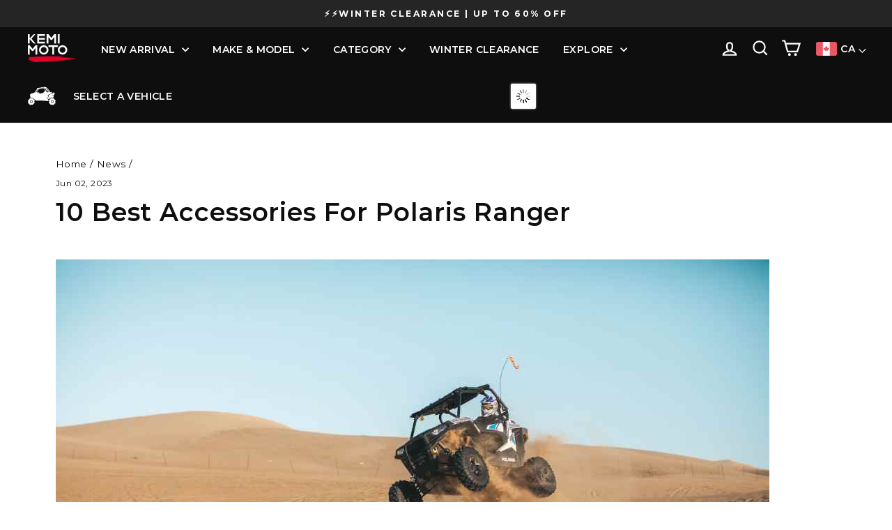

--- FILE ---
content_type: text/html; charset=utf-8
request_url: https://ca.kemimoto.com/blogs/news/10-best-accessories-for-polaris-ranger
body_size: 126138
content:
<!doctype html>
<html class="no-js" lang="en" dir="ltr">
  <head>    
    <meta charset="utf-8">
    <meta http-equiv="X-UA-Compatible" content="IE=edge,chrome=1">
    <meta name="viewport" content="width=device-width,initial-scale=1">
    <meta name="theme-color" content="#e4002b">
    <link rel="canonical" href="https://ca.kemimoto.com/blogs/news/10-best-accessories-for-polaris-ranger">
    <link rel="preconnect" href="https://cdn.shopify.com">
    <link rel="preconnect" href="https://fonts.shopifycdn.com">
    <link rel="dns-prefetch" href="https://productreviews.shopifycdn.com">
    <link rel="dns-prefetch" href="https://ajax.googleapis.com">
    <link rel="dns-prefetch" href="https://maps.googleapis.com">
    <link rel="dns-prefetch" href="https://maps.gstatic.com"><link rel="shortcut icon" href="//ca.kemimoto.com/cdn/shop/files/96__1_32x32.png?v=1670315258" type="image/png"><title>10 Best Accessories For Polaris Ranger
&ndash; CA Kemimoto
</title>


<script src="//ca.kemimoto.com/cdn/shop/t/34/assets/preconnect_resources.js?v=75097677446867902121721893136" type="text/javascript"></script>
<script src="//ca.kemimoto.com/cdn/shop/t/34/assets/globo_checkout.js?v=152603326178519057281721892968" type="text/javascript"></script><style>
/* 统一编排浮动图标位置 */
#t4s-backToTop {
  z-index: 99!important;
}
a.mobile-cart-wrapper {
  z-index: 100!important;
}
#smile-ui-lite-container,
#smile-ui-container {
  z-index: 101!important;
}
#JSY_IM_PLUGIN_FRAME.maxmize {
  z-index: 102!important;
}


  .gsw-swatch-installed .grid__item .product-block .variant-wrapper.js .variant__label,
  .gsw-swatch-installed .grid__item .product-block .variant-wrapper.js .variant-input-wrap {
    display: none !important;
  }


@media (min-width: 768px) {
  #t4s-backToTop {
    width: 60px;
    height: 60px;
    right: 10px !important;
  }
  #t4s-backToTop span svg {
    scale: 1.5;
  }
  #JSY_IM_PLUGIN_FRAME.minmize {
    scale: 1;
    left: auto!important;
    right: 5px!important;
  }
  #JSY_IM_PLUGIN_FRAME.maxmize {
    right: 5px!important;
  }
  #smile-ui-lite-launcher-frame-container,
  .smile-launcher-frame-container.smile-launcher-border-radius-circular,
  .smile-launcher-frame-container.smile-launcher-open {
    /* scale: .8;
    right: 20px !important; */
    box-shadow: none !important;
  }

  
    #t4s-backToTop {
      bottom: 170px;
    }
    #JSY_IM_PLUGIN_FRAME.minmize {
      bottom: 40px!important;
    }
    #JSY_IM_PLUGIN_FRAME.maxmize {
      bottom: 40px!important;
    }
    #smile-ui-lite-launcher-frame-container,
    .smile-launcher-frame-container.smile-launcher-border-radius-circular,
    .smile-launcher-frame-container.smile-launcher-open {
      bottom: 96px !important;
    }
    .smile-panel-frame-container.smile-panel-border-radius-rounded {
      bottom: 160px !important;
    }
  
}
@media (max-width: 767px) {
    #t4s-backToTop {
      width: 42px;
      height: 42px;
    }
    #smile-ui-lite-launcher-frame-container,
    .smile-launcher-frame-container.smile-launcher-border-radius-circular {
      scale: 0.57;
      left: auto !important;
      right: -5px;
    }
    #JSY_IM_PLUGIN_FRAME.minmize.right {
      scale: .7;
      right: 7px !important;
    }
  
    #t4s-backToTop {
      bottom: 160px;
    }
    #smile-ui-lite-launcher-frame-container,
    .smile-launcher-frame-container.smile-launcher-border-radius-circular {
      bottom: 60px !important;
    }
    #JSY_IM_PLUGIN_FRAME.minmize.right {
      bottom: 30px !important;
    }
  
}
</style><meta name="description" content="Explore the 10 best Polaris Ranger accessories, including the mirrors, storage box, and so on. They boost performance, comfort, and utility. Let&#39;s upgrade now!">
<meta property="og:site_name" content="CA Kemimoto">
  <meta property="og:url" content="https://ca.kemimoto.com/blogs/news/10-best-accessories-for-polaris-ranger">
  <meta property="og:title" content="10 Best Accessories For Polaris Ranger">
  <meta property="og:type" content="article">
  <meta property="og:description" content="
As you embark on your adventure with a brand new Polaris Ranger, you’ll no doubt feel the anticipation of boundless outdoor enjoyment. However, a completely standard vehicle may not always fulfill all your requirements. In fact, many Polaris Ranger lovers find that the addition of a few carefully selected Polaris Ranger accessories significantly enhances their performance.
If you're looking to optimize the initial efforts of the team over at Polaris factory, then you’ve come to the right place. As a leader in aftermarket UTV and ATV parts and accessories, our team at Kemimoto wants to present you with our list of the top 10 most sought-after Polaris Ranger accessories thus far. Let’s dive in!
Best Accessories For Polaris Ranger 
Conclusion
Best Accessories For Polaris Ranger 

1. Cargo Box For Polaris Ranger 


If you want to unlock the full potential of your UTV's bed space, check out the Kemimoto UTV bed box, which offers ample storage for tools, snacks, and more. 
Its versatile placement allows you to position the storage box on either the left or right side, providing abundant room for all your trip essentials.
Plus, since it’s engineered with a waterproof rubber ring, you get excellent sealing performance, preventing the storage box from accidentally falling open or filling up with water on a rain or snow-soaked adventure. 
The cargo box is super easy to install with its quick-mount pegs, removing the need for tools or additional hardware!
2. Seat Cover For Polaris Ranger 

Want to protect your seats better?
If so, check out our Kemimoto Seat Covers, designed exclusively for Polaris XP 1000 models. 
While we have plenty of options available, two of the most popular include the Polaris Ranger Camo Seat Cover and the Polaris Ranger Waterproof Seat Cover.
Crafted from heavy-duty nylon materials, these covers offer exceptional water resistance and scratch resistance. 
The Camouflage Design, in particular, adds that cool factor to your rides, making it an ideal companion for hunting expeditions!
Overall, you get a custom-like fit with the elastic hem and attachment system of these seat covers, allowing you to effortlessly install them onto your seats and secure them using the provided strips. 
3. Side Mirrors For Polaris Ranger 

If you want to enhance your side visibility, consider installing Polaris Ranger side mirrors. 
Two of our most popular products include our wider UTV Mirrors and our Polaris Ranger 500/570/900 Side Mirrors.
You get an expanded field of vision with the 4.7” x 8.3” UTV side mirrors, while the convex mirror shape further widens your perspective compared to traditional flat mirrors. The same goes for our other side mirrors, which provide a 7.5” x 6.1” extended view. 
The ball joint structure on each enables you to find the optimal angle for your needs, perfect for situations where branches or obstacles obstruct your path, as you can simply fold the mirrors inward to avoid potential damage.
4. Rear View Mirrors For Polaris Ranger

Extend your hindsight with a quality rear view mirror. 
Our Mirror Fit Polaris Ranger Rear View Mirror comes with 360° rotation capability, thanks to its ball-joint design, allowing you to loosen the thumb screw and adjust the mirror to your preferred angle. 
You get a secure and height-adjustable design, high-impact ABS housing with shatter-proof tempered glass, and a generous expanded field of view with dimensions of 10" x 4.7".
Another one of our upgraded Polaris Ranger rear view mirrors goes up to 10.5” in width for one of the widest views available in our lineup!
5. Under-Seat Dry Storage Box For Polaris Ranger 

If you to protect and secure your belongings on offroad adventures, get yourself an under-seat storage box. 
Our Ranger Under Seat Storage Box is specifically designed to perfectly fit the Polaris Ranger XP 1000 (2018-2022) model, boasting a durable, waterproof design. 
You can upgrade even further with our 45L version!
Not only do these boxes provide optimal storage for your essentials, but they also maximize the utilization of the space beneath the seat.
6. LED Headlight Bulb For Polaris Ranger 

The Polaris Ranger LED Headlight Bulb is renowned for its exceptional brightness and durability. 
With an IP65 waterproof rating, the H13 LED headlight bulb operates flawlessly even in adverse weather conditions, and features reinforced rotating buckles with a red rubber gasket, ensuring secure installation within the lampshade. 
Kemimoto has upgraded to the Ranger 20W LED headlight bulbs equipped with advanced CSP1919 chips, delivering brighter high and low beams compared to standard H13 LEDs.
As always, installation is a breeze, as no modifications are required!
7. Whip Light Mount For Polaris Ranger 

Ensuring your visibility to other riders is crucial, which is why installing a flag or whip light on your machine is a great idea.
Of course, finding the ideal location for installation can be challenging, which is where Kemimoto UTV flag mounts are handy. These offer a unique solution for securely mounting your whip or flag light in any spot on your Polaris Ranger.
Constructed from high-quality aluminum, our Kemimoto flag mounts undergo precision CNC cutting, resulting in a flawless finish and secure attachment for long-lasting use.
8. Windshield Wiper Washer Kit For Polaris Ranger
Ensure a clear view even in challenging weather or terrain conditions with the Universal UTV Windshield Wiper Kit.
Equipped with a 16" soft rubber blade, this wiper kit glides smoothly while minimizing noise, providing silent wiping performance in rainy and snowy weather.
Crafted from UV-protected rubber, the wiper blade is highly durable, and installation is hassle-free. Even if you need to drill a 1/2-inch hole in your windshield for mounting, it's a simple plug-and-play process after the fact. 
Luckily, it’s designed to mount on hard-coated polycarbonate or glass windshields, providing universal compatibility.
9. Windshield Wiper For Polaris Ranger 

Our manual Universal Wiper Kit is designed to fit a wide range of UTV models, including the Polaris Ranger 900, RZR 900, Honda Pioneer 1000, and Can-Am. 
With a 16" rubber blade and a total length of 18" from the center to the wiper's end, it provides effective coverage.
As with our electric kit, this kit is compatible with hard-coated polycarbonate or glass windshields, ensuring a secure and reliable installation.
You’ll be happy to know that our wipers are tested carefully to withstand the elements, so you don’t have to worry about rust or heavy wear.
10. Bluetooth Sound Bar For Polaris Ranger

What could be better than enjoying your favorite tunes on your offroad adventure?
Constructed from high-quality aluminum, our Bluetooth soundbar is the perfect piece of durable tech to do so!
With a round design and premium materials, you get supreme durability, allowing for long-term use even in unfavorable weather conditions. Our soundbar is IPX65 certified, providing resistance against water, wind, and dust.
It also features a universal mounting system, offering effortless installation, thanks to the roll cages for easy mounting. Additionally, the pack includes adjustable mounting hardware, allowing you to customize the space according to your specific needs.
Equipped with Bluetooth capability, a USB output, and a 3.5mm jack, this Bluetooth-enabled UTV soundbar enables seamless streaming of your favorite playlists, no matter your device!
Conclusion

Now that you have insights from our expert recommendations, you’re ready to embark on the exciting journey of customizing your rig! 
Don’t see what you need on our list? 
Explore our wide range of Polaris Ranger accessories and we guarantee you’ll find something to your liking! 
On top of that, Father’s Day is around the corner. Happy Father's Day To All Dads!
And grab the chance to get 15% off for these best Polaris Ranger accessories and more at Kemimoto! These accessories will be the most remarkable gifts for you and your UTV and ATV-loving dad!"><meta property="og:image" content="http://ca.kemimoto.com/cdn/shop/articles/Polaris_Ranger_Racing_on_the_Dunes_f8b1046d-1b60-445f-8b46-73c3785fe643.jpg?v=1745826142">
    <meta property="og:image:secure_url" content="https://ca.kemimoto.com/cdn/shop/articles/Polaris_Ranger_Racing_on_the_Dunes_f8b1046d-1b60-445f-8b46-73c3785fe643.jpg?v=1745826142">
    <meta property="og:image:width" content="1040">
    <meta property="og:image:height" content="586"><meta name="twitter:site" content="@kemimoto_us">
  <meta name="twitter:card" content="summary_large_image">
  <meta name="twitter:title" content="10 Best Accessories For Polaris Ranger">
  <meta name="twitter:description" content="
As you embark on your adventure with a brand new Polaris Ranger, you’ll no doubt feel the anticipation of boundless outdoor enjoyment. However, a completely standard vehicle may not always fulfill all your requirements. In fact, many Polaris Ranger lovers find that the addition of a few carefully selected Polaris Ranger accessories significantly enhances their performance.
If you're looking to optimize the initial efforts of the team over at Polaris factory, then you’ve come to the right place. As a leader in aftermarket UTV and ATV parts and accessories, our team at Kemimoto wants to present you with our list of the top 10 most sought-after Polaris Ranger accessories thus far. Let’s dive in!
Best Accessories For Polaris Ranger 
Conclusion
Best Accessories For Polaris Ranger 

1. Cargo Box For Polaris Ranger 


If you want to unlock the full potential of your UTV's bed space, check out the Kemimoto UTV bed box, which offers ample storage for tools, snacks, and more. 
Its versatile placement allows you to position the storage box on either the left or right side, providing abundant room for all your trip essentials.
Plus, since it’s engineered with a waterproof rubber ring, you get excellent sealing performance, preventing the storage box from accidentally falling open or filling up with water on a rain or snow-soaked adventure. 
The cargo box is super easy to install with its quick-mount pegs, removing the need for tools or additional hardware!
2. Seat Cover For Polaris Ranger 

Want to protect your seats better?
If so, check out our Kemimoto Seat Covers, designed exclusively for Polaris XP 1000 models. 
While we have plenty of options available, two of the most popular include the Polaris Ranger Camo Seat Cover and the Polaris Ranger Waterproof Seat Cover.
Crafted from heavy-duty nylon materials, these covers offer exceptional water resistance and scratch resistance. 
The Camouflage Design, in particular, adds that cool factor to your rides, making it an ideal companion for hunting expeditions!
Overall, you get a custom-like fit with the elastic hem and attachment system of these seat covers, allowing you to effortlessly install them onto your seats and secure them using the provided strips. 
3. Side Mirrors For Polaris Ranger 

If you want to enhance your side visibility, consider installing Polaris Ranger side mirrors. 
Two of our most popular products include our wider UTV Mirrors and our Polaris Ranger 500/570/900 Side Mirrors.
You get an expanded field of vision with the 4.7” x 8.3” UTV side mirrors, while the convex mirror shape further widens your perspective compared to traditional flat mirrors. The same goes for our other side mirrors, which provide a 7.5” x 6.1” extended view. 
The ball joint structure on each enables you to find the optimal angle for your needs, perfect for situations where branches or obstacles obstruct your path, as you can simply fold the mirrors inward to avoid potential damage.
4. Rear View Mirrors For Polaris Ranger

Extend your hindsight with a quality rear view mirror. 
Our Mirror Fit Polaris Ranger Rear View Mirror comes with 360° rotation capability, thanks to its ball-joint design, allowing you to loosen the thumb screw and adjust the mirror to your preferred angle. 
You get a secure and height-adjustable design, high-impact ABS housing with shatter-proof tempered glass, and a generous expanded field of view with dimensions of 10" x 4.7".
Another one of our upgraded Polaris Ranger rear view mirrors goes up to 10.5” in width for one of the widest views available in our lineup!
5. Under-Seat Dry Storage Box For Polaris Ranger 

If you to protect and secure your belongings on offroad adventures, get yourself an under-seat storage box. 
Our Ranger Under Seat Storage Box is specifically designed to perfectly fit the Polaris Ranger XP 1000 (2018-2022) model, boasting a durable, waterproof design. 
You can upgrade even further with our 45L version!
Not only do these boxes provide optimal storage for your essentials, but they also maximize the utilization of the space beneath the seat.
6. LED Headlight Bulb For Polaris Ranger 

The Polaris Ranger LED Headlight Bulb is renowned for its exceptional brightness and durability. 
With an IP65 waterproof rating, the H13 LED headlight bulb operates flawlessly even in adverse weather conditions, and features reinforced rotating buckles with a red rubber gasket, ensuring secure installation within the lampshade. 
Kemimoto has upgraded to the Ranger 20W LED headlight bulbs equipped with advanced CSP1919 chips, delivering brighter high and low beams compared to standard H13 LEDs.
As always, installation is a breeze, as no modifications are required!
7. Whip Light Mount For Polaris Ranger 

Ensuring your visibility to other riders is crucial, which is why installing a flag or whip light on your machine is a great idea.
Of course, finding the ideal location for installation can be challenging, which is where Kemimoto UTV flag mounts are handy. These offer a unique solution for securely mounting your whip or flag light in any spot on your Polaris Ranger.
Constructed from high-quality aluminum, our Kemimoto flag mounts undergo precision CNC cutting, resulting in a flawless finish and secure attachment for long-lasting use.
8. Windshield Wiper Washer Kit For Polaris Ranger
Ensure a clear view even in challenging weather or terrain conditions with the Universal UTV Windshield Wiper Kit.
Equipped with a 16" soft rubber blade, this wiper kit glides smoothly while minimizing noise, providing silent wiping performance in rainy and snowy weather.
Crafted from UV-protected rubber, the wiper blade is highly durable, and installation is hassle-free. Even if you need to drill a 1/2-inch hole in your windshield for mounting, it's a simple plug-and-play process after the fact. 
Luckily, it’s designed to mount on hard-coated polycarbonate or glass windshields, providing universal compatibility.
9. Windshield Wiper For Polaris Ranger 

Our manual Universal Wiper Kit is designed to fit a wide range of UTV models, including the Polaris Ranger 900, RZR 900, Honda Pioneer 1000, and Can-Am. 
With a 16" rubber blade and a total length of 18" from the center to the wiper's end, it provides effective coverage.
As with our electric kit, this kit is compatible with hard-coated polycarbonate or glass windshields, ensuring a secure and reliable installation.
You’ll be happy to know that our wipers are tested carefully to withstand the elements, so you don’t have to worry about rust or heavy wear.
10. Bluetooth Sound Bar For Polaris Ranger

What could be better than enjoying your favorite tunes on your offroad adventure?
Constructed from high-quality aluminum, our Bluetooth soundbar is the perfect piece of durable tech to do so!
With a round design and premium materials, you get supreme durability, allowing for long-term use even in unfavorable weather conditions. Our soundbar is IPX65 certified, providing resistance against water, wind, and dust.
It also features a universal mounting system, offering effortless installation, thanks to the roll cages for easy mounting. Additionally, the pack includes adjustable mounting hardware, allowing you to customize the space according to your specific needs.
Equipped with Bluetooth capability, a USB output, and a 3.5mm jack, this Bluetooth-enabled UTV soundbar enables seamless streaming of your favorite playlists, no matter your device!
Conclusion

Now that you have insights from our expert recommendations, you’re ready to embark on the exciting journey of customizing your rig! 
Don’t see what you need on our list? 
Explore our wide range of Polaris Ranger accessories and we guarantee you’ll find something to your liking! 
On top of that, Father’s Day is around the corner. Happy Father's Day To All Dads!
And grab the chance to get 15% off for these best Polaris Ranger accessories and more at Kemimoto! These accessories will be the most remarkable gifts for you and your UTV and ATV-loving dad!">

<style data-shopify>@font-face {
  font-family: Montserrat;
  font-weight: 600;
  font-style: normal;
  font-display: swap;
  src: url("//ca.kemimoto.com/cdn/fonts/montserrat/montserrat_n6.1326b3e84230700ef15b3a29fb520639977513e0.woff2") format("woff2"),
       url("//ca.kemimoto.com/cdn/fonts/montserrat/montserrat_n6.652f051080eb14192330daceed8cd53dfdc5ead9.woff") format("woff");
}

  @font-face {
  font-family: Montserrat;
  font-weight: 400;
  font-style: normal;
  font-display: swap;
  src: url("//ca.kemimoto.com/cdn/fonts/montserrat/montserrat_n4.81949fa0ac9fd2021e16436151e8eaa539321637.woff2") format("woff2"),
       url("//ca.kemimoto.com/cdn/fonts/montserrat/montserrat_n4.a6c632ca7b62da89c3594789ba828388aac693fe.woff") format("woff");
}


  @font-face {
  font-family: Montserrat;
  font-weight: 600;
  font-style: normal;
  font-display: swap;
  src: url("//ca.kemimoto.com/cdn/fonts/montserrat/montserrat_n6.1326b3e84230700ef15b3a29fb520639977513e0.woff2") format("woff2"),
       url("//ca.kemimoto.com/cdn/fonts/montserrat/montserrat_n6.652f051080eb14192330daceed8cd53dfdc5ead9.woff") format("woff");
}

  @font-face {
  font-family: Montserrat;
  font-weight: 400;
  font-style: italic;
  font-display: swap;
  src: url("//ca.kemimoto.com/cdn/fonts/montserrat/montserrat_i4.5a4ea298b4789e064f62a29aafc18d41f09ae59b.woff2") format("woff2"),
       url("//ca.kemimoto.com/cdn/fonts/montserrat/montserrat_i4.072b5869c5e0ed5b9d2021e4c2af132e16681ad2.woff") format("woff");
}

  @font-face {
  font-family: Montserrat;
  font-weight: 600;
  font-style: italic;
  font-display: swap;
  src: url("//ca.kemimoto.com/cdn/fonts/montserrat/montserrat_i6.e90155dd2f004112a61c0322d66d1f59dadfa84b.woff2") format("woff2"),
       url("//ca.kemimoto.com/cdn/fonts/montserrat/montserrat_i6.41470518d8e9d7f1bcdd29a447c2397e5393943f.woff") format("woff");
}

</style><link href="//ca.kemimoto.com/cdn/shop/t/34/assets/theme.css?v=145712407404699201541760435875" rel="stylesheet" type="text/css" media="all" />
    <!-- 自定义添加的全局 css -->
    <link href="//ca.kemimoto.com/cdn/shop/t/34/assets/custom.css?v=42420837128734973921749457585" rel="stylesheet" type="text/css" media="all" />
    <link href="//ca.kemimoto.com/cdn/shop/t/34/assets/splide.min.css?v=44329677166622589231721893139" rel="stylesheet" type="text/css" media="all" />
<style data-shopify>@font-face {
      font-family: 'Montserrat';
      font-style: normal;
      font-weight: 200;
      font-display: swap;
      src: url(https://cdn.shopify.com/s/files/1/2672/9544/files/Montserrat-ExtraLight.woff2?v=1679586690) format('woff2'),
           url(https://cdn.shopify.com/s/files/1/2672/9544/files/Montserrat-ExtraLight.woff?v=1679586690) format('woff');
    }
    @font-face {
      font-family: 'Montserrat';
      font-style: normal;
      font-weight: 300;
      font-display: swap;
      src: url(https://cdn.shopify.com/s/files/1/2672/9544/files/Montserrat-Light.woff2?v=1679586690) format('woff2'),
           url(https://cdn.shopify.com/s/files/1/2672/9544/files/Montserrat-Light.woff?v=1679586690) format('woff');
    }
    @font-face {
      font-family: 'Montserrat';
      font-style: normal;
      font-weight: 400;
      font-display: swap;
      src: url(https://cdn.shopify.com/s/files/1/2672/9544/files/Montserrat-Regular.woff2?v=1679586690) format('woff2'),
           url(https://cdn.shopify.com/s/files/1/2672/9544/files/Montserrat-Regular.woff?v=1679586690) format('woff');
    }
    @font-face {
      font-family: 'Montserrat';
      font-style: normal;
      font-weight: 500;
      font-display: swap;
      src: url(https://cdn.shopify.com/s/files/1/2672/9544/files/Montserrat-Medium.woff2?v=1679586690) format('woff2'),
           url(https://cdn.shopify.com/s/files/1/2672/9544/files/Montserrat-Medium.woff?v=1679586690) format('woff');
    }
    @font-face {
      font-family: 'Montserrat';
      font-style: normal;
      font-weight: 600;
      font-display: swap;
      src: url(https://cdn.shopify.com/s/files/1/2672/9544/files/Montserrat-SemiBold.woff2?v=1679586690) format('woff2'),
           url(https://cdn.shopify.com/s/files/1/2672/9544/files/Montserrat-SemiBold.woff?v=1679586690) format('woff');
    }
    @font-face {
      font-family: 'Montserrat';
      font-style: normal;
      font-weight: 700;
      font-display: swap;
      src: url(https://cdn.shopify.com/s/files/1/2672/9544/files/Montserrat-Bold.woff2?v=1679586690) format('woff2'),
           url(https://cdn.shopify.com/s/files/1/2672/9544/files/Montserrat-Bold.woff?v=1679586690) format('woff');
    }
    @font-face {
      font-family: 'Montserrat';
      font-style: normal;
      font-weight: 800;
      font-display: swap;
      src: url(https://cdn.shopify.com/s/files/1/2672/9544/files/Montserrat-ExtraBold.woff2?v=1679586690) format('woff2'),
           url(https://cdn.shopify.com/s/files/1/2672/9544/files/Montserrat-ExtraBold.woff?v=1679586690) format('woff');
    }
    @font-face {
      font-family: 'Montserrat';
      font-style: normal;
      font-weight: 900;
      font-display: swap;
      src: url(https://cdn.shopify.com/s/files/1/2672/9544/files/Montserrat-Black.woff2?v=1679586535) format('woff2'),
           url(https://cdn.shopify.com/s/files/1/2672/9544/files/Montserrat-Black.woff?v=1679586535) format('woff');
    }
  
    :root {
      
    --typeHeaderPrimary: Montserrat;
    --typeHeaderFallback: sans-serif;
    --typeHeaderSize: 36px;
    --typeHeaderWeight: 600;
    --typeHeaderLineHeight: 1;
    --typeHeaderSpacing: 0.025em;

    --typeBasePrimary:Montserrat;
    --typeBaseFallback:sans-serif;
    --typeBaseSize: 16px;
    --typeBaseWeight: 400;
    --typeBaseSpacing: 0.025em;
    --typeBaseLineHeight: 1.4;
    --typeBaselineHeightMinus01: 1.3;

    --typeCollectionTitle: 25px;

    --iconWeight: 5px;
    --iconLinecaps: miter;

    
        --buttonRadius: 0;
    

    --colorGridOverlayOpacity: 0.12;
    }

    .placeholder-content {
    background-image: linear-gradient(100deg, #ffffff 40%, #f7f7f7 63%, #ffffff 79%);
    }</style><!-- 顶部导航栏国旗切换 -->
    <link href="//ca.kemimoto.com/cdn/shop/t/34/assets/cks.css?v=2207507033278891761721892962" rel="stylesheet" type="text/css" media="all" />

    <!-- YMM 添加到 theme.liquid 的样式 -->
    <link href="//ca.kemimoto.com/cdn/shop/t/34/assets/ymm-theme.css?v=153468984004606898651721896444" rel="stylesheet" type="text/css" media="all" />

    <!-- geographical-statement -->
    







































  <link rel="alternate" href="https://www.kemimoto.com/blogs/news/10-best-accessories-for-polaris-ranger" hreflang="en-US" />
  <link rel="alternate" hreflang="x-default" href="https://www.kemimoto.com/blogs/news/10-best-accessories-for-polaris-ranger" />


<link rel="alternate" href="https://ca.kemimoto.com/blogs/news/10-best-accessories-for-polaris-ranger" hreflang="en-CA" />

















    <!-- Custom styles added based on page path --><style>

</style><!-- Custom index page css -->
    

    <script src="//ca.kemimoto.com/cdn/shop/t/34/assets/jquery-3.6.0.min.js?v=125283854410090769891747206518"></script>
  
    <link href="//ca.kemimoto.com/cdn/shop/t/34/assets/select2.min.css?v=26817755926273707391721897154" rel="stylesheet" type="text/css" media="all" />
    <script src="//ca.kemimoto.com/cdn/shop/t/34/assets/select2.min.js?v=145779490513608452291721897171" defer="defer"></script>

    <script>
      document.documentElement.className = document.documentElement.className.replace('no-js', 'js');

      window.theme = window.theme || {};
      theme.routes = {
        home: "/",
        cart: "/cart.js",
        cartPage: "/cart",
        cartAdd: "/cart/add.js",
        cartChange: "/cart/change.js",
        search: "/search"
      };
      theme.strings = {
        soldOut: "Sold Out",
        unavailable: "Unavailable",
        inStockLabel: "In stock, ready to ship",
        stockLabel: "Low stock - [count] items left",
        willNotShipUntil: "Ready to ship [date]",
        willBeInStockAfter: "Back in stock [date]",
        waitingForStock: "Inventory on the way",
        savePrice: "Save [saved_amount]",
        cartEmpty: "Your cart is currently empty.",
        cartTermsConfirmation: "You must agree with the terms and conditions of sales to check out",
        searchCollections: "Collections:",
        searchPages: "Pages:",
        searchArticles: "Articles:"
      };
      theme.settings = {
        dynamicVariantsEnable: true,
        cartType: "drawer",
        isCustomerTemplate: false,
        moneyFormat: "C${{amount}}",
        saveType: null,
        productImageSize: "square",
        productImageCover: false,
        predictiveSearch: true,
        predictiveSearchType: "product",
        quickView: false,
        themeName: 'Impulse',
        themeVersion: "6.1.0"
      };
    </script>

    
    <script>window.performance && window.performance.mark && window.performance.mark('shopify.content_for_header.start');</script><meta id="shopify-digital-wallet" name="shopify-digital-wallet" content="/67643343124/digital_wallets/dialog">
<meta name="shopify-checkout-api-token" content="04706dea9f05b2733eacf71a8da1377d">
<meta id="in-context-paypal-metadata" data-shop-id="67643343124" data-venmo-supported="false" data-environment="production" data-locale="en_US" data-paypal-v4="true" data-currency="CAD">
<link rel="alternate" type="application/atom+xml" title="Feed" data-href="/blogs/news.atom" />
<link rel="alternate" hreflang="x-default" data-href="https://ca.kemimoto.com/blogs/news/10-best-accessories-for-polaris-ranger">
<link rel="alternate" hreflang="en-CA" data-href="https://ca.kemimoto.com/blogs/news/10-best-accessories-for-polaris-ranger">
<link rel="alternate" hreflang="fr-CA" data-href="https://ca.kemimoto.com/fr/blogs/news/10-best-accessories-for-polaris-ranger">
<link rel="alternate" hreflang="es-CA" data-href="https://ca.kemimoto.com/es/blogs/news/10-best-accessories-for-polaris-ranger">
<script type="lazyload2" data-src="/checkouts/internal/preloads.js?locale=en-CA"></script>
<script id="shopify-features" type="application/json">{"accessToken":"04706dea9f05b2733eacf71a8da1377d","betas":["rich-media-storefront-analytics"],"domain":"ca.kemimoto.com","predictiveSearch":true,"shopId":67643343124,"locale":"en"}</script>
<script>var Shopify = Shopify || {};
Shopify.shop = "ca-kemimoto.myshopify.com";
Shopify.locale = "en";
Shopify.currency = {"active":"CAD","rate":"1.0"};
Shopify.country = "CA";
Shopify.theme = {"name":"7-25 开发测试版","id":170490036500,"schema_name":"Impulse","schema_version":"6.1.0","theme_store_id":null,"role":"main"};
Shopify.theme.handle = "null";
Shopify.theme.style = {"id":null,"handle":null};
Shopify.cdnHost = "ca.kemimoto.com/cdn";
Shopify.routes = Shopify.routes || {};
Shopify.routes.root = "/";</script>
<script type="module">!function(o){(o.Shopify=o.Shopify||{}).modules=!0}(window);</script>
<script>!function(o){function n(){var o=[];function n(){o.push(Array.prototype.slice.apply(arguments))}return n.q=o,n}var t=o.Shopify=o.Shopify||{};t.loadFeatures=n(),t.autoloadFeatures=n()}(window);</script>
<script id="shop-js-analytics" type="application/json">{"pageType":"article"}</script>
<script defer="defer" async type="module" src="//ca.kemimoto.com/cdn/shopifycloud/shop-js/modules/v2/client.init-shop-cart-sync_BT-GjEfc.en.esm.js"></script>
<script defer="defer" async type="module" src="//ca.kemimoto.com/cdn/shopifycloud/shop-js/modules/v2/chunk.common_D58fp_Oc.esm.js"></script>
<script defer="defer" async type="module" src="//ca.kemimoto.com/cdn/shopifycloud/shop-js/modules/v2/chunk.modal_xMitdFEc.esm.js"></script>
<script type="module">
  await import("//ca.kemimoto.com/cdn/shopifycloud/shop-js/modules/v2/client.init-shop-cart-sync_BT-GjEfc.en.esm.js");
await import("//ca.kemimoto.com/cdn/shopifycloud/shop-js/modules/v2/chunk.common_D58fp_Oc.esm.js");
await import("//ca.kemimoto.com/cdn/shopifycloud/shop-js/modules/v2/chunk.modal_xMitdFEc.esm.js");

  window.Shopify.SignInWithShop?.initShopCartSync?.({"fedCMEnabled":true,"windoidEnabled":true});

</script>
<script>(function() {
  var isLoaded = false;
  function asyncLoad() {
    if (isLoaded) return;
    isLoaded = true;
    var urls = ["https:\/\/loox.io\/widget\/NkZrcqyFO6\/loox.1671428980422.js?shop=ca-kemimoto.myshopify.com","https:\/\/cdn.logbase.io\/lb-upsell-wrapper.js?shop=ca-kemimoto.myshopify.com","https:\/\/static.shareasale.com\/json\/shopify\/shareasale-tracking.js?sasmid=93126\u0026ssmtid=58491\u0026shop=ca-kemimoto.myshopify.com","\/\/cdn.shopify.com\/proxy\/0372f513ffce15e0557b5352f2bf4c68caa9722f8a165bc80db3877f9b42eadc\/cdn.bogos.io\/script_tag\/secomapp.scripttag.js?shop=ca-kemimoto.myshopify.com\u0026sp-cache-control=cHVibGljLCBtYXgtYWdlPTkwMA","\/\/cdn.shopify.com\/proxy\/7d77ab82807999e84bd785dc40acca99b2b2393018258f1344458a20704fd6c5\/dev.giftkart.app\/scripts.js?shop=ca-kemimoto.myshopify.com\u0026sp-cache-control=cHVibGljLCBtYXgtYWdlPTkwMA","https:\/\/cdn.hextom.com\/js\/eventpromotionbar.js?shop=ca-kemimoto.myshopify.com","https:\/\/d39va5bdt61idd.cloudfront.net\/carttrack.js?id=360\u0026shop=ca-kemimoto.myshopify.com","https:\/\/d39va5bdt61idd.cloudfront.net\/cartAnimate.js?id=lftj1uko\u0026shop=ca-kemimoto.myshopify.com","https:\/\/cdn.pushowl.com\/latest\/sdks\/pushowl-shopify.js?subdomain=ca-kemimoto\u0026environment=production\u0026guid=45437b78-ee13-4818-84a1-7b7ff1a7299f\u0026shop=ca-kemimoto.myshopify.com"];
    for (var i = 0; i < urls.length; i++) {
      var s = document.createElement('script');
      s.type = 'text/javascript';
      s.async = true;
      s.src = urls[i];
      var x = document.getElementsByTagName('script')[0];
      x.parentNode.insertBefore(s, x);
    }
  };
  if(window.attachEvent) {
    window.attachEvent('onload', asyncLoad);
  } else {
    window.addEventListener('wnw_load', asyncLoad, false);
  }
})();</script>
<script id="__st">var __st={"a":67643343124,"offset":28800,"reqid":"dbad09eb-9fdc-4e5c-857e-f759530d51f1-1769465077","pageurl":"ca.kemimoto.com\/blogs\/news\/10-best-accessories-for-polaris-ranger","s":"articles-605413867796","u":"e534d16c19ad","p":"article","rtyp":"article","rid":605413867796};</script>
<script>window.ShopifyPaypalV4VisibilityTracking = true;</script>
<script id="captcha-bootstrap">!function(){'use strict';const t='contact',e='account',n='new_comment',o=[[t,t],['blogs',n],['comments',n],[t,'customer']],c=[[e,'customer_login'],[e,'guest_login'],[e,'recover_customer_password'],[e,'create_customer']],r=t=>t.map((([t,e])=>`form[action*='/${t}']:not([data-nocaptcha='true']) input[name='form_type'][value='${e}']`)).join(','),a=t=>()=>t?[...document.querySelectorAll(t)].map((t=>t.form)):[];function s(){const t=[...o],e=r(t);return a(e)}const i='password',u='form_key',d=['recaptcha-v3-token','g-recaptcha-response','h-captcha-response',i],f=()=>{try{return window.sessionStorage}catch{return}},m='__shopify_v',_=t=>t.elements[u];function p(t,e,n=!1){try{const o=window.sessionStorage,c=JSON.parse(o.getItem(e)),{data:r}=function(t){const{data:e,action:n}=t;return t[m]||n?{data:e,action:n}:{data:t,action:n}}(c);for(const[e,n]of Object.entries(r))t.elements[e]&&(t.elements[e].value=n);n&&o.removeItem(e)}catch(o){console.error('form repopulation failed',{error:o})}}const l='form_type',E='cptcha';function T(t){t.dataset[E]=!0}const w=window,h=w.document,L='Shopify',v='ce_forms',y='captcha';let A=!1;((t,e)=>{const n=(g='f06e6c50-85a8-45c8-87d0-21a2b65856fe',I='https://cdn.shopify.com/shopifycloud/storefront-forms-hcaptcha/ce_storefront_forms_captcha_hcaptcha.v1.5.2.iife.js',D={infoText:'Protected by hCaptcha',privacyText:'Privacy',termsText:'Terms'},(t,e,n)=>{const o=w[L][v],c=o.bindForm;if(c)return c(t,g,e,D).then(n);var r;o.q.push([[t,g,e,D],n]),r=I,A||(h.body.append(Object.assign(h.createElement('script'),{id:'captcha-provider',async:!0,src:r})),A=!0)});var g,I,D;w[L]=w[L]||{},w[L][v]=w[L][v]||{},w[L][v].q=[],w[L][y]=w[L][y]||{},w[L][y].protect=function(t,e){n(t,void 0,e),T(t)},Object.freeze(w[L][y]),function(t,e,n,w,h,L){const[v,y,A,g]=function(t,e,n){const i=e?o:[],u=t?c:[],d=[...i,...u],f=r(d),m=r(i),_=r(d.filter((([t,e])=>n.includes(e))));return[a(f),a(m),a(_),s()]}(w,h,L),I=t=>{const e=t.target;return e instanceof HTMLFormElement?e:e&&e.form},D=t=>v().includes(t);t.addEventListener('submit',(t=>{const e=I(t);if(!e)return;const n=D(e)&&!e.dataset.hcaptchaBound&&!e.dataset.recaptchaBound,o=_(e),c=g().includes(e)&&(!o||!o.value);(n||c)&&t.preventDefault(),c&&!n&&(function(t){try{if(!f())return;!function(t){const e=f();if(!e)return;const n=_(t);if(!n)return;const o=n.value;o&&e.removeItem(o)}(t);const e=Array.from(Array(32),(()=>Math.random().toString(36)[2])).join('');!function(t,e){_(t)||t.append(Object.assign(document.createElement('input'),{type:'hidden',name:u})),t.elements[u].value=e}(t,e),function(t,e){const n=f();if(!n)return;const o=[...t.querySelectorAll(`input[type='${i}']`)].map((({name:t})=>t)),c=[...d,...o],r={};for(const[a,s]of new FormData(t).entries())c.includes(a)||(r[a]=s);n.setItem(e,JSON.stringify({[m]:1,action:t.action,data:r}))}(t,e)}catch(e){console.error('failed to persist form',e)}}(e),e.submit())}));const S=(t,e)=>{t&&!t.dataset[E]&&(n(t,e.some((e=>e===t))),T(t))};for(const o of['focusin','change'])t.addEventListener(o,(t=>{const e=I(t);D(e)&&S(e,y())}));const B=e.get('form_key'),M=e.get(l),P=B&&M;t.addEventListener('DOMContentLoaded2',(()=>{const t=y();if(P)for(const e of t)e.elements[l].value===M&&p(e,B);[...new Set([...A(),...v().filter((t=>'true'===t.dataset.shopifyCaptcha))])].forEach((e=>S(e,t)))}))}(h,new URLSearchParams(w.location.search),n,t,e,['guest_login'])})(!0,!0)}();</script>
<script integrity="sha256-4kQ18oKyAcykRKYeNunJcIwy7WH5gtpwJnB7kiuLZ1E=" data-source-attribution="shopify.loadfeatures" type="lazyload2" defer="defer" data-src="//ca.kemimoto.com/cdn/shopifycloud/storefront/assets/storefront/load_feature-a0a9edcb.js" crossorigin="anonymous"></script>
<script data-source-attribution="shopify.dynamic_checkout.dynamic.init">var Shopify=Shopify||{};Shopify.PaymentButton=Shopify.PaymentButton||{isStorefrontPortableWallets:!0,init:function(){window.Shopify.PaymentButton.init=function(){};var t=document.createElement("script");t.src="https://ca.kemimoto.com/cdn/shopifycloud/portable-wallets/latest/portable-wallets.en.js",t.type="module",document.head.appendChild(t)}};
</script>
<script data-source-attribution="shopify.dynamic_checkout.buyer_consent">
  function portableWalletsHideBuyerConsent(e){var t=document.getElementById("shopify-buyer-consent"),n=document.getElementById("shopify-subscription-policy-button");t&&n&&(t.classList.add("hidden"),t.setAttribute("aria-hidden","true"),n.removeEventListener("click",e))}function portableWalletsShowBuyerConsent(e){var t=document.getElementById("shopify-buyer-consent"),n=document.getElementById("shopify-subscription-policy-button");t&&n&&(t.classList.remove("hidden"),t.removeAttribute("aria-hidden"),n.addEventListener("click",e))}window.Shopify?.PaymentButton&&(window.Shopify.PaymentButton.hideBuyerConsent=portableWalletsHideBuyerConsent,window.Shopify.PaymentButton.showBuyerConsent=portableWalletsShowBuyerConsent);
</script>
<script data-source-attribution="shopify.dynamic_checkout.cart.bootstrap">document.addEventListener("DOMContentLoaded2",(function(){function t(){return document.querySelector("shopify-accelerated-checkout-cart, shopify-accelerated-checkout")}if(t())Shopify.PaymentButton.init();else{new MutationObserver((function(e,n){t()&&(Shopify.PaymentButton.init(),n.disconnect())})).observe(document.body,{childList:!0,subtree:!0})}}));
</script>
<link id="shopify-accelerated-checkout-styles" rel="stylesheet" media="screen" href="https://ca.kemimoto.com/cdn/shopifycloud/portable-wallets/latest/accelerated-checkout-backwards-compat.css" crossorigin="anonymous">
<style id="shopify-accelerated-checkout-cart">
        #shopify-buyer-consent {
  margin-top: 1em;
  display: inline-block;
  width: 100%;
}

#shopify-buyer-consent.hidden {
  display: none;
}

#shopify-subscription-policy-button {
  background: none;
  border: none;
  padding: 0;
  text-decoration: underline;
  font-size: inherit;
  cursor: pointer;
}

#shopify-subscription-policy-button::before {
  box-shadow: none;
}

      </style>

<script>window.performance && window.performance.mark && window.performance.mark('shopify.content_for_header.end');</script>
    
    <script>var trekkie=[];trekkie.integrations=!0;</script>

    <script defer src="//ca.kemimoto.com/cdn/shop/t/34/assets/vendor-scripts-v11.js"></script><!-- Google tag (gtag.js) -->
<script async src="https://www.googletagmanager.com/gtag/js?id=G-X7Y1VJZJYY"></script>
<script>
  window.dataLayer = window.dataLayer || [];
  function gtag(){dataLayer.push(arguments);}
  gtag('js', new Date());

  gtag('config', 'G-X7Y1VJZJYY');
</script>

<!-- Google tag (gtag.js) -->
<script async src="https://www.googletagmanager.com/gtag/js?id=G-ZRJCXSJVNT"></script>
<script>
  window.dataLayer = window.dataLayer || [];
  function gtag(){dataLayer.push(arguments);}
  gtag('js', new Date());

  gtag('config', 'G-ZRJCXSJVNT');
</script>


<!-- Pinterest Tag -->
<script type="lazyload2">
  !function (e) {
    if (!window.pintrk) {
      window.pintrk = function () { window.pintrk.queue.push(Array.prototype.slice.call(arguments)) }; var
        n = window.pintrk; n.queue = [], n.version = "3.0"; var
          t = document.createElement("script"); t.async = !0, t.src = e; var
            r = document.getElementsByTagName("script")[0]; r.parentNode.insertBefore(t, r)
    }
  }
    ("https://s.pinimg.com/ct/core.js");

  pintrk('load', '2613104871010', { em: '', });
  pintrk('page');
  pintrk('track', 'pagevisit',
    {
      line_items: [{
        product_id: '',
        product_category: ''
      }]
    });
</script>
<noscript>
  <img height="1" width="1" style="display:none;" alt=""
    src="https://ct.pinterest.com/v3/?tid=2613104871010&noscript=1" />
</noscript>
<!-- end Pinterest Tag -->


<!-- Google Ads Remarketing Tag By FeedArmy Version 2.12 START -->
<!-- FeedArmy tutorial found at https://feedarmy.com/adding-google-adwords-remarketing-tag-to-shopify/ -->
<!-- CODE SETTINGS START -->
<!-- CODE SETTINGS START -->
<!-- Please add your Google Ads Audience Source Tag ID -->

<!-- Please add your alpha2 code, you can find it here: https://help.shopify.com/en/api/custom-storefronts/storefront-api/reference/enum/countrycode -->

<!-- if you have prices such as 1,000.00 set below to true, if you have prices such as 1.000,00 set below to false -->

<!-- set your product id values are default, product_id, parent_id, sku-->

<!-- CODE SETTINGS END -->
<!-- CODE SETTINGS END -->
<!-- ------------------------------------ -->
<!-- DO NOT EDIT ANYTHING BELOW THIS LINE -->
<!-- Global site tag (gtag.js) - Ads. -->
<script async type="lazyload2" data-src="https://www.googletagmanager.com/gtag/js?id=AW-730350310"></script>
<script type="lazyload2">
  window.dataLayer = window.dataLayer || [];
  function gtag() { dataLayer.push(arguments); }
  gtag('js', new Date());
  gtag('config', 'AW-730350310');
</script>
<!-- Global site tag (gtag.js) - Ads. -->


<script type="lazyload2">
  gtag('event', 'other', {
    'send_to': 'AW-730350310',
	
  
  });</script>
<!-- Google Ads Remarketing Tag By FeedArmy Version 2.12 END -->


<!-- Google Ads Remarketing Tag By FeedArmy Version 2.12 START -->
<!-- FeedArmy tutorial found at https://feedarmy.com/adding-google-adwords-remarketing-tag-to-shopify/ -->
<!-- CODE SETTINGS START -->
<!-- CODE SETTINGS START -->
<!-- Please add your Google Ads Audience Source Tag ID -->

<!-- Please add your alpha2 code, you can find it here: https://help.shopify.com/en/api/custom-storefronts/storefront-api/reference/enum/countrycode -->

<!-- if you have prices such as 1,000.00 set below to true, if you have prices such as 1.000,00 set below to false -->

<!-- set your product id values are default, product_id, parent_id, sku-->

<!-- CODE SETTINGS END -->
<!-- CODE SETTINGS END -->
<!-- ------------------------------------ -->
<!-- DO NOT EDIT ANYTHING BELOW THIS LINE -->
<!-- Global site tag (gtag.js) - Ads. -->
<script async type="lazyload2" data-src="https://www.googletagmanager.com/gtag/js?id=AW-619441573"></script>
<script type="lazyload2">
  window.dataLayer = window.dataLayer || [];
  function gtag() { dataLayer.push(arguments); }
  gtag('js', new Date());
  gtag('config', 'AW-619441573');
</script>
<!-- Global site tag (gtag.js) - Ads. -->


<script type="lazyload2">
  gtag('event', 'other', {
    'send_to': 'AW-619441573',
	
  
  });</script>
<!-- Google Ads Remarketing Tag By FeedArmy Version 2.12 END -->





<!-- Global site tag (gtag.js) - Google Ads: 619441579 -->
<script async type="lazyload2" data-src="https://www.googletagmanager.com/gtag/js?id=AW-619441579"></script>
<script type="lazyload2">
  window.dataLayer = window.dataLayer || [];
  function gtag() { dataLayer.push(arguments); }
  gtag('js', new Date());

  gtag('config', 'AW-619441579');
</script>

<!-- Global site tag (gtag.js) - Google Ads: 619376313 -->
<script async type="lazyload2" data-src="https://www.googletagmanager.com/gtag/js?id=AW-619376313"></script>
<script type="lazyload2">
  window.dataLayer = window.dataLayer || [];
  function gtag(){dataLayer.push(arguments);}
  gtag('js', new Date());

  gtag('config', 'AW-619376313');
</script>
<script type="lazyload2">
    gtag('event', 'page_view', {
      'send_to': 'AW-619376313',
      'value': '',
      'items': [{
        'id': '',
        'google_business_vertical': 'retail'
      }]
    });
  </script>


<!-- 飞书深诺代码 -->

<!-- Google Ads 网页浏览转化代码 -->
<!-- Event snippet for 网页浏览 conversion page -->
<script type="lazyload2">
  gtag('event', 'conversion', { 'send_to': 'AW-730350310/JfNbCL3fh7IDEOaFodwC' });
</script>

<!-- 结束飞书深诺代码 -->

<script type="lazyload2">
  (function (c, l, a, r, i, t, y) {
    c[a] = c[a] || function () { (c[a].q = c[a].q || []).push(arguments) };
    t = l.createElement(r); t.async = 1; t.src = "https://www.clarity.ms/tag/" + i;
    y = l.getElementsByTagName(r)[0]; y.parentNode.insertBefore(t, y);
  })(window, document, "clarity", "script", "c8gwn787ip");
</script>

<!-- CRITEO START -->
<script type="lazyload2">
  (function(){
    var deviceType = /iPad/.test(navigator.userAgent) ? "t" : /Mobile|iP(hone|od)|Android|BlackBerry|IEMobile|Silk/.test(navigator.userAgent) ? "m" : "d";
    window.criteo_q = window.criteo_q || [];
    window.criteo_q.push(
      { event: "setAccount", account: [98786,98787] },
      
        { event: "setEmail", email: "", hash_method: "none"},
      
      { event: "setSiteType", type: deviceType },
      { event: "setZipcode", zipcode: "" },
        
        
          { event: "viewPage" , ecpplugin: "shopify-cg" }
        
    );
    window.addEventListener('load', function() {
      // ajax request catching
      (function(open) {
        XMLHttpRequest.prototype.open = function(method, url, async, user, pass) {
          this.addEventListener("readystatechange", function() {
            if (this.readyState == 4 && this._url.includes("/add.js") && "" != "") {
              try {
                $.getJSON("/cart.js", function(data) {
                  var basketData = [];
                  var item;
                  if (!data.items || !data.items.length) return;
                  for (var i = 0; i < data.items.length; i++) {
                    item = data.items[i];
                    if (item.product_id == "") {
                      basketData.push({
                        id: item.product_id,
                        price: (typeof(item.price) != "number") ? item.price : (item.price/100),
                        quantity: item.quantity
                      });
                    }
                  }
                  window.criteo_q.push({
                    event: "addToCart",
                    ecpplugin: "shopify-cg",
                    product: basketData 
                  });
                });
              } catch (err) {
                // do nothing
              }
            }
          }, false);
          open.call(this, method, url, async, user, pass);
        };
      })(XMLHttpRequest.prototype.open);

      // fetch request catching
      const crtoMock = window.fetch;
      window.fetch = function() {
        return new Promise((resolve, reject) => {
          crtoMock.apply(this, arguments)
            .then((response) => {
              if(response.url.includes("/add.js") && response.type != "cors" && "" != ""){
                try {
                  $.getJSON("/cart.js", function(data) {
                    var basketData = [];
                    var item;
                    if (!data.items || !data.items.length) return;
                    for (var i = 0; i < data.items.length; i++) {
                      item = data.items[i];
                      if (item.product_id == "") {
                        basketData.push({
                          id: item.product_id,
                          price: (typeof(item.price) != "number") ? item.price : (item.price/100),
                          quantity: item.quantity
                        });
                      }
                    }
                    window.criteo_q.push({
                      event: "addToCart",
                      ecpplugin: "shopify-cg",
                      product: basketData 
                    });
                  });
                } catch (err) {
                  // do nothing
                }
              }
              resolve(response);
            })
            .catch((error) => {
              reject(error);
            })
        });
      }
    }, false);
  })();
</script>
<!-- CRITEO END -->

<script type="lazyload2">(function(w,d,t,r,u){var f,n,i;w[u]=w[u]||[],f=function(){var o={ti:"56261280"};o.q=w[u],w[u]=new UET(o),w[u].push("pageLoad")},n=d.createElement(t),n.src=r,n.async=1,n.onload=n.onreadystatechange=function(){var s=this.readyState;s&&s!=="loaded"&&s!=="complete"||(f(),n.onload=n.onreadystatechange=null)},i=d.getElementsByTagName(t)[0],i.parentNode.insertBefore(n,i)})(window,document,"script","//bat.bing.com/bat.js","uetq");</script>

<script type="lazyload2">
  (function(c,l,a,r,i,t,y){
      c[a]=c[a]||function(){(c[a].q=c[a].q||[]).push(arguments)};
      t=l.createElement(r);t.async=1;t.src="https://www.clarity.ms/tag/"+i;
      y=l.getElementsByTagName(r)[0];y.parentNode.insertBefore(t,y);
  })(window, document, "clarity", "script", "c8gwn787ip");
</script>   


<!-- clarity -->
<script type="lazyload2">
    (function(c,l,a,r,i,t,y){
        c[a]=c[a]||function(){(c[a].q=c[a].q||[]).push(arguments)};
        t=l.createElement(r);t.async=1;t.src="https://www.clarity.ms/tag/"+i;
        y=l.getElementsByTagName(r)[0];y.parentNode.insertBefore(t,y);
    })(window, document, "clarity", "script", "fqdcp99pbs");
</script>

<!-- 邮件app的埋点 -->
<script type="lazyload2">
  ! function (w, d, u, c, e, s) {
    if (w.cartq) return; c = w.cartq = function () {
      c.callMethod ?
      c.callMethod.apply(c, arguments) : c.queue.push(arguments)
    }; if (!w._cartq) w._cartq = c; c.push =
      c; c.loaded = !0; c.version = '1.0'; c.queue = []; e = d.createElement('script'); e.async = !0; e.src = u; s =
        d.getElementsByTagName('script')[0]; s.parentNode.insertBefore(e, s)
  }(window,
    document, 'https://d322uc7y3fcjjx.cloudfront.net/test/carttrack.js'); cartq('init', 360);
  cartq('set', 'product', null);
  cartq('set', 'customer', { email: null, id: null, phone:
    null })
</script>

<script type="lazyload2">(function(w,d,t,r,u){var f,n,i;w[u]=w[u]||[],f=function(){var o={ti:"343112334", enableAutoSpaTracking: true};o.q=w[u],w[u]=new UET(o),w[u].push("pageLoad")},n=d.createElement(t),n.src=r,n.async=1,n.onload=n.onreadystatechange=function(){var s=this.readyState;s&&s!=="loaded"&&s!=="complete"||(f(),n.onload=n.onreadystatechange=null)},i=d.getElementsByTagName(t)[0],i.parentNode.insertBefore(n,i)})(window,document,"script","//bat.bing.com/bat.js","uetq");</script>

    <!-- <script defer src="//ca.kemimoto.com/cdn/shop/t/34/assets/theme.min.js?v=112679987155838020141722565174"></script> -->
    <script defer src="//ca.kemimoto.com/cdn/shop/t/34/assets/theme.js?v=36732362453775949701757992751"></script>
    <!-- 自定义添加的全局 js -->
    <!-- <script defer src="//ca.kemimoto.com/cdn/shop/t/34/assets/custom.min.js?v=149284009033047364471721892967"></script> -->
    <script defer src="//ca.kemimoto.com/cdn/shop/t/34/assets/custom.js?v=74651449472319142121751943234"></script>


    <!-- Ptengine Tag -->
    <script src="https://js.ptengine.com/18totrpy.js"></script>
    <!-- End Ptengine Tag -->

    <link rel="preload" id="opinew-font-awesome" href="https://cdn.opinew.com/styles/opw-icons/style.css" as="style" onload="this.onload=null;this.rel='stylesheet'">
<noscript><link rel="stylesheet" href="https://cdn.opinew.com/styles/opw-icons/style.css"></noscript>
<style id='opinew_product_plugin_css'></style>
<div id='opinew_config_container' style='display:none;' data-opw-lang=''  data-opwconfig=''></div>
<script> 
  var OPW_PUBLIC_KEY = "31OV75271CJF3NWGD8OK";
  var OPW_API_ENDPOINT = "https://api.opinew.com";
  var OPW_CHECKER_ENDPOINT = "https://shop-status.opinew.cloud";
  var OPW_BACKEND_VERSION = "1.24.9-0-g4efbd423b";
</script>
<script src="https://cdn.opinew.com/shop-widgets/static/js/index.ab19b1ed.js" defer></script>




    <script>
    
    
    
    
    var gsf_conversion_data = {page_type : '', event : ''};
    
</script>

    

    <script>var loox_global_hash = '1769416871741';</script><style>.loox-reviews-default { max-width: 1200px; margin: 0 auto; }.loox-rating .loox-icon { color:#ffc617; }
:root { --lxs-rating-icon-color: #ffc617; }</style>

    
  

<!-- BEGIN app block: shopify://apps/smart-filter-search/blocks/app-embed/5cc1944c-3014-4a2a-af40-7d65abc0ef73 -->
<link href="https://cdn.shopify.com/extensions/019bf982-8587-744f-8ffc-bfa36738a661/smart-product-filters-669/assets/globo.filter.min.js" as="script" rel="preload">
<link rel="preconnect" href="https://filter-u4.globo.io" crossorigin>
<link rel="dns-prefetch" href="https://filter-u4.globo.io"><link rel="stylesheet" href="https://cdn.shopify.com/extensions/019bf982-8587-744f-8ffc-bfa36738a661/smart-product-filters-669/assets/globo.search.css" media="print" onload="this.media='all'">

<meta id="search_terms_value" content="" />
<!-- BEGIN app snippet: global.variables --><script>
  window.shopCurrency = "CAD";
  window.shopCountry = "HK";
  window.shopLanguageCode = "en";

  window.currentCurrency = "CAD";
  window.currentCountry = "CA";
  window.currentLanguageCode = "en";

  window.shopCustomer = false

  window.useCustomTreeTemplate = true;
  window.useCustomProductTemplate = true;

  window.GloboFilterRequestOrigin = "https://ca.kemimoto.com";
  window.GloboFilterShopifyDomain = "ca-kemimoto.myshopify.com";
  window.GloboFilterSFAT = "";
  window.GloboFilterSFApiVersion = "2025-07";
  window.GloboFilterProxyPath = "/apps/globofilters";
  window.GloboFilterRootUrl = "";
  window.GloboFilterTranslation = {"search":{"suggestions":"Suggestions","collections":"Collections","pages":"Pages","product":"Product","products":"Products","view_all":"Search for","view_all_products":"View all products","not_found":"Sorry, nothing found for","product_not_found":"No products were found","no_result_keywords_suggestions_title":"Popular searches","no_result_products_suggestions_title":"However, You may like","zero_character_keywords_suggestions_title":"Suggestions","zero_character_popular_searches_title":"Popular searches","zero_character_products_suggestions_title":"Trending products"},"form":{"heading":"Search products","select":"-- Select --","search":"Search","submit":"Search","clear":"Clear"},"filter":{"filter_by":"Filter By","clear_all":"Clear All","view":"View","clear":"Clear","in_stock":"In Stock","out_of_stock":"Out of Stock","ready_to_ship":"Ready to ship","search":"Search options","choose_values":"Choose values"},"sort":{"sort_by":"Sort By","manually":"Featured","availability_in_stock_first":"Availability","relevance":"Relevance","best_selling":"Best Selling","alphabetically_a_z":"Alphabetically, A-Z","alphabetically_z_a":"Alphabetically, Z-A","price_low_to_high":"Price, low to high","price_high_to_low":"Price, high to low","date_new_to_old":"Date, new to old","date_old_to_new":"Date, old to new","sale_off":"% Sale off"},"product":{"add_to_cart":"Add to cart","unavailable":"Unavailable","sold_out":"Sold out","sale":"Sale","load_more":"Load more","limit":"Show","search":"Search products","no_results":"Sorry, there are no products in this collection"}};
  window.isMultiCurrency =false;
  window.globoEmbedFilterAssetsUrl = 'https://cdn.shopify.com/extensions/019bf982-8587-744f-8ffc-bfa36738a661/smart-product-filters-669/assets/';
  window.assetsUrl = window.globoEmbedFilterAssetsUrl;
  window.GloboMoneyFormat = "C${{amount}}";
</script><!-- END app snippet -->
<script type="text/javascript" hs-ignore data-ccm-injected>document.getElementsByTagName('html')[0].classList.add('spf-filter-loading','spf-has-filter', 'gf-left','theme-store-id-857','gf-theme-version-6','spf-layout-theme');
window.enabledEmbedFilter = true;
window.currentThemeId = 170490036500;
window.sortByRelevance = false;
window.moneyFormat = "C${{amount}}";
window.GloboMoneyWithCurrencyFormat = "${{amount}} C$";
window.filesUrl = '//ca.kemimoto.com/cdn/shop/files/';
var GloboEmbedFilterConfig = {
api: {filterUrl: "https://filter-u4.globo.io/filter",searchUrl: "https://filter-u4.globo.io/search", url: "https://filter-u4.globo.io"},
shop: {
  name: "CA Kemimoto",
  url: "https://ca.kemimoto.com",
  domain: "ca-kemimoto.myshopify.com",
  locale: "en",
  cur_locale: "en",
  predictive_search_url: "/search/suggest",
  country_code: "HK",
  root_url: "",
  cart_url: "/cart",
  search_url: "/search",
  cart_add_url: "/cart/add",
  search_terms_value: "",
  product_image: {width: 360, height: 504},
  no_image_url: "https://cdn.shopify.com/s/images/themes/product-1.png",
  swatches: [],
  swatchConfig: {"enable":true,"color":["colour","color"],"label":["size"]},
  enableRecommendation: false,
  themeStoreId: 857,
  hideOneValue: true,
  newUrlStruct: true,
  newUrlForSEO: false,themeTranslation:{"products":{"product":{"sold_out":"Sold Out"},"general":{"sale":"Sale"}}},redirects: [],
  images: {},
  settings: {"product_statement":"ca:1080p-infrared-digital-night-vision-binoculars,12v-lighted-whip-illuminated-marine-switch,2020-rzr-pro-xp-storage-bag-kemimoto,2022-polaris-ranger-rear-view-mirror,360-tripod-swivel-hunting-chair-with-backrest,4-pack-inflatable-boat-fenders-bumpers-with-4-ropes-for-15-35ft-boat,4pcs-12v-led-motorcycle-turn-signal-light,5pin-atv-rocker-switch,6-speaker-universal-sound-bar,600d-waterproof-snowmobile-cover,adjustable-break-away-side-mirrors-rear-view-mirror,adjustable-side-mirrors-with-1-75-2-roll-bar-cage,aluminum-front-bumper,aluminum-roof-top-fit-cfmoto-zforce-950,angle-adjustable-cup-drink-holder,atv-bag-for-front-rear-rack,atv-cover-with-windproof-straps,atv-fender-bag,atv-fender-bags-fit-sportsman-scrambler,atv-graphics-kit-sticker-fit-honda-trx,atv-graphics-kit-sticker-fit-yamaha-raptor,atv-gun-rack,atv-motorcycles-fuel-tank-bag,atv-rear-cargo-rack-bag,atv-rear-passenger-footrests,atv-seat-cover-black,atv-snow-gloves-waterproof,atv-universal-motorcycle-rear-view-mirrors,atv-water-resistant-windproof-cover-with-elastic-base-wrap-100-x-43-x-47,boat-bimini-top,boat-bumpers-fenders,boat-cover-support-pole-with-four-webbing-straps,boat-cover-support-pole-with-four-webbing-straps,boat-cover-support-poles-58-6-with-4-webbing-straps,boat-cover-support-with-metal-tripod-base-and-mushroom-top,boat-covers-600d-trailerable-and-waterproof-fit-v-hull-tri-hull-pro-style-runabout-boat,boat-dash-pad-organizer-accessory-holder,boat-fender-bumpers,boat-universal-4x8-inches-rear-view-mirrors~jp:honda-grom-mirrors,motorcycle-pu-leather-roll-bag,motorcycle-saddle-bags,upgraded-drink-holder-bike,water-bottle-holder-carrier-with-adjustable-shoulder-strap-32-oz-or-40-oz,2-light-bar-led-12v-ip67-waterproof,25l-waterproof-large-capacity-general-purpose,60l-upgraded-ski-boot-bag,battery-heated-gloves,bicycle-security-locks,bicycle-smartphone-holder-for-motorcycles-aluminum-bar-mount-mirror,bike-handlebar-clamp-100mm,bike-handlebar-clamp-73mm,bike-handlebar-clamp-75mm,blue-air-conditioning-suit-vest,gray-air-conditioning-suit-vest,green-air-conditioning-suit-vest,helmet-storage-bag-27l-large-capacity,kemimoto-bike-side-bag-accessory-holder,kemimoto-cold-protection-waterproof-gloves,kemimoto-s-m-l-xl-gloves-waterproof,kemimoto-side-view-mirrors-for-motorcycle,mesh-breathable-motorcycle-gloves-fit-cell-phone,motorcycle-cover-high-protection-uv-cut-anti-theft-custom-design-rebel-250-500,motorcycle-green-gloves,motorcycle-large-side-bag-waterproof-capacity-50l-2pc-cbr400-z900rs,motorcycle-red-gloves,side-bag-for-motorcycles-rebel-250-high-strength-black,side-bag-for-motorcycles-rebel-250-high-strength-right-black,side-bag-support-rebel-250-common-left-side,waterproof-motorcycle-side-bag-fit-to-rebel250~de:atv-universal-motorcycle-rear-view-mirrors,heated-motorcycle-gloves-waterproof-touchscreen-7-4v-2500mah,fingerless-motorcycle-gloves-for-training-shooting-hunting-hiking-camping,motorcycle-bar-end-mirrors-handlebar,motorcycle-gloves-with-built-in-shell-touchscreen-riding-gloves-with-hard-knuckle,battery-heated-motorcycle-gloves,electric-heated-insole-for-winter-sports-ski-hunting-camping-hiking-riding,heated-socks,mens-heated-vest,classic-heated-vest-black,electric-heating-vest,mens-classic-heated-warm-jacket-with-fleece,motorcycle-360-degrees-ball-type-adjustment-handlebar-mirrors,motorcycle-37l-helmet-backpack-with-usb-charge-port,motorcycle-bar-end-mirrors,motorcycle-fork-bag-pu-leather-universal-saddlebag,motorcycle-winter-gloves-capable-with-touch-screen,motorcycle-touchscreen-riding-gloves-with-hard-knuckle,motorcycle-pu-leather-roll-bag,summer-motorcycle-gloves,tactical-shooting-gloves,upgraded-drink-holder-bike,motorcycle-oxford-fabric-cup-holder,winter-motorcycle-gloves-men-women,usb-electric-heated-vest-for-women,heated-jacket-with-battery,unisex-heated-socks-with-app-control-black-orange,winter-heated-socks-with-rechargeable-battery-black-red,heated-vest-for-men-with-battery-pack-included,womens-cropped-heated-vest-with-battery-pack-included,5v-9600mah-battery-pack-for-heated-vests,battery-heated-gloves,heated-skiing-gloves-with-2500-mah-battery,ski-gloves-winter-gloves-for-men-waterproof,fleece-heated-vest-for-men-and-women-without-battery,heated-vest-by-voice-and-app-temp-control-with-battery-pack,fleece-heated-vest-women-battery-not-included,heated-socks-electric-heating-socks-with-app-remote-control,heated-insoles-for-men-and-women","collection_statement":"ca:heated-socks,all,apparel,atv-accessories,best-seller,boats-accessories,off-road-accessories,can-am-accessories,can-am-accessories-new-arrival,can-am-defender-accessories,can-am-maverick-sport-trail-accessories,can-am-maverick-x3-accessories,can-am-maverick-x3-bundle,cargo-racks,covers,drive-belts,fang-lights,flag-whip-light-mounts,foot-rest,gear,gloves,golf-cart-accessories,grab-handles,graphics,holders,honda-accessories,honda-talon-1000x-accessories,license-brackets,lighting,mirrors-set,motorcycle-accessories,mounts-brackets,nerf-bars,new-arrival,other-accessories,other-mounts-brackets,phone-tablet-holders,polaris-accessories,polaris-general-accessories~jp:all,apparel,gloves,motorcycle-accessories,new-arrival,utv-storage-bags~de:heated-gloves,heated-socks,all,gloves,motorcycle-accessories,motorcycle-cup-holders,motorcycle-storage-bags,motorcycles-side-view-mirrors,heated","page_statement":"ca:about-shipping-policy,about-kemimoto,affiliate,contact,dealership,faqs,privacy-policy,return-policy,rewards,shop-by-category,shop-by-models,terms-of-use,utv-storage-sale-for-the-polaris-or-can-am-models,warranty-form,order-tracking,holders-and-mounts,12-year-celebration,discount-code,site-map,labor-day-sale,heated-gear,hunting,halloween-sale,heated-gear-new-arrivals~jp:about-shipping-policy,about-kemimoto,contact,privacy-policy,return-policy,shop-by-category~de:shipping-policy,about-kemimoto,contact,return-policy","blog_statement":"ca:news\/2020-rzr-pro-parts-you-must-need,news\/can-am-defender-vs-polaris-ranger,news\/how-to-apply-utv-wraps,news\/how-to-choose-utv-mirror,news\/how-to-clean-your-utv-windshield,news\/dirt-wheel-review-kemimoto-lighted-utv-side,news\/mirror-installation-guidenews\/review-on-kemimoto-rear-view-center-mirror,news\/reviews-from-atv-com,news\/replacement-for-broken-rearview-mirrors,utv-atv\/things-to-know-about-a-utv-windshield-wiper,news\/tips-for-ice-fishing-season,news\/time-to-get-some-decent-accessories-for-your-x3,news\/difference-between-utv-atv,news\/what-is-polaris-rzr-xp-1000,utv-atv\/what-to-do-with-broken-tail-lights,utv-trails\/alablama,utv-trails\/best-off-road-driving-trails-in-arizona,utv-trails\/best-off-road-driving-trails-in-alaska,utv-trails\/best-off-road-driving-trails-in-arkansas,utv-trails\/best-off-road-driving-trails-in-california,utv-trails\/best-off-road-driving-trails-in-colorado,utv-atv\/5-best-utv-for-hunting,video\/kemimoto-rear-view-mirror-and-center-storage-bag-for-polaris-rzr-1000-review-and-installation,video\/the-new-kemimoto-storage-system-for-polaris-rzr,video\/kemimoto-storage-bags-for-the-rzr1000-xp,video\/kemimoto-utv-center-bag,video\/kemimoto-utv-gun-mount,video\/can-am-x3-kemimoto-tablet-holder-installation,utv-atv\/2023-can-am-defender-a-detailed-guide,video\/can-am-maverick-x3-whip-walk-around-video,video\/kemimoto-rzr-side-mirrors-review-and-installation,utv-atv\/how-to-install-a-door-panel,utv-atv\/the-best-utv-mirror,utv-atv\/the-real-truth-about-utv-tool-box","product_statement_uniq":"20-pcs-black-12mm-x-1-5-lug-nuts-ftvtc002bk,atv-tank-top-bag-touch-friendly-water-resistant-bag,battery-heated-gloves,battery-heated-motorcycle-gloves,classic-heated-vest-black,electric-heating-vest,mens-classic-heated-jacket-with-detachable-hood,motorcycle-waterproof-heated-gloves,rechargeable-heated-socks","collection_statement_uniq":"bimini-top,boat-mirrors,new-arrival-in-june,new-arrival-in-may,new-arrival-in-apr,new-arrival-in-august,new-arrival-in-september","page_statement_uniq":"happy-customer,boat-accessories,brand-ambassador-picture-reference,fathers-day,veterans-day-2022,canada-day","blog_statement_uniq":"","color_body_bg":"#ffffff","color_body_text":"#0e0e0e","color_price":"#e4002b","color_savings_text":"#b30000","color_borders":"#2b2a27","color_button":"#e4002b","color_button_text":"#ffffff","color_sale_tag":"#990000","color_sale_tag_text":"#ffffff","color_cart_dot":"#e4002b","color_small_image_bg":"#ffffff","color_large_image_bg":"#111111","color_header":"#0e0e0e","color_header_text":"#0e0e0e","color_announcement":"#252525","color_announcement_text":"#ffffff","color_footer":"#000000","color_footer_text":"#ffffff","color_drawer_background":"#ffffff","color_drawer_text":"#0e0e0e","color_drawer_border":"#0e0e0e","color_drawer_button":"#0e0e0e","color_drawer_button_text":"#ffffff","color_modal_overlays":"#67635d","color_image_text":"#ffffff","color_image_overlay":"#0e0e0e","color_image_overlay_opacity":15,"color_image_overlay_text_shadow":30,"type_header_font_family":{"error":"json not allowed for this object"},"type_header_spacing":"25","type_header_base_size":36,"type_header_line_height":1,"type_header_capitalize":false,"type_headers_align_text":false,"type_base_font_family":{"error":"json not allowed for this object"},"type_base_spacing":"25","type_base_size":16,"type_base_line_height":1.4,"type_body_align_text":false,"type_navigation_style":"heading","type_navigation_size":15,"type_navigation_capitalize":true,"type_product_style":"body","type_product_capitalize":true,"type_collection_font":"heading","type_collection_size":25,"button_style":"square","icon_weight":"5px","icon_linecaps":"miter","product_save_amount":false,"enable_percentage_threshold":50,"vendor_enable":false,"product_tab":"DESCRIPTION,SPECIFICATION,FITMENT,SIZE CHART,WARRANTY","trust_icon_1":"\/\/ca.kemimoto.com\/cdn\/shop\/files\/2a4ff3ca4e3307d992d34979db568ef6.png?v=1717465661","trust_icon_2":"\/\/ca.kemimoto.com\/cdn\/shop\/files\/2_0ea523cc-ce4f-4da0-88b6-a7e589befad9.png?v=1717465662","trust_icon_3":"\/\/ca.kemimoto.com\/cdn\/shop\/files\/8a0b0265ed1b6d3fd7a62a414febd10b.png?v=1717465661","trust_icon_4":"\/\/ca.kemimoto.com\/cdn\/shop\/files\/KM_0e628bc0-8950-4771-aa50-666ed233a2d3.png?v=1723098676","quick_shop_enable":false,"quick_shop_text":"Quick view","product_grid_image_size":"square","product_grid_image_fill":false,"product_hover_image":false,"enable_swatches":false,"swatch_style":"round","enable_product_reviews":false,"collection_grid_style":"below","collection_grid_shape":"square","collection_grid_image":"collection","collection_grid_text_align":"top-center","collection_grid_tint":"#000000","collection_grid_opacity":12,"collection_grid_gutter":false,"new_rule":30,"discount_rule":100,"few_rule":2,"cart_type":"drawer","cart_icon":"cart","cart_additional_buttons":false,"cart_notes_enable":false,"cart_terms_conditions_enable":false,"social_facebook_link":"https:\/\/www.facebook.com\/kemimotous","social_twitter_link":"https:\/\/twitter.com\/kemimoto_us","social_pinterest_link":"","social_instagram_link":"https:\/\/www.instagram.com\/kemimoto_us\/","social_snapchat_link":"","social_tiktok_link":"https:\/\/www.tiktok.com\/@kemimoto_service","social_tumblr_link":"","social_linkedin_link":"https:\/\/www.linkedin.com\/company\/kemimoto\/mycompany\/","social_youtube_link":"https:\/\/www.youtube.com\/channel\/UCiJ60weprejG0SJ6ceBd9Uw","social_vimeo_link":"","share_facebook":true,"share_twitter":true,"share_pinterest":true,"favicon":"\/\/ca.kemimoto.com\/cdn\/shop\/files\/96__1.png?v=1670315258","search_enable":true,"search_type":"product","predictive_search_enabled":true,"predictive_search_show_vendor":false,"predictive_search_show_price":true,"predictive_image_size":"square","show_breadcrumbs":true,"show_breadcrumbs_collection_link":false,"text_direction":"ltr","disable_animations":false,"enable_countdown":false,"enable_countdown_condition":"collection","enable_countdown_collection":[{"id":513881342228,"handle":"summer-flash-deal","updated_at":"2026-01-21T20:05:05+08:00","published_at":"2025-07-25T14:51:47+08:00","sort_order":"manual","template_suffix":"","published_scope":"web","title":"Summer Flash Deal","body_html":""}],"enable_countdown_product":[],"countdown_title":"Summer Flash Deal","countdown_year":"2025","countdown_month":"07","countdown_day":"28","countdown_hour":"15","countdown_minute":"00","countdown_hide_timer":true,"countdown_text":"","enable_limited":true,"enable_limited_condition":"collection","enable_limited_collection":[{"id":430726906132,"handle":"all","title":"ALL","updated_at":"2026-01-26T20:04:32+08:00","body_html":"","published_at":"2024-03-15T10:33:02+08:00","sort_order":"best-selling","template_suffix":"","disjunctive":false,"rules":[{"column":"variant_price","relation":"greater_than","condition":"0.1"},{"column":"title","relation":"not_equals","condition":"Replacement part"},{"column":"title","relation":"not_equals","condition":"Exclusive order for Heated"},{"column":"title","relation":"not_equals","condition":"Worry-Free Purchase"},{"column":"type","relation":"not_equals","condition":"Gift Card"},{"column":"tag","relation":"not_equals","condition":"直降"}],"published_scope":"web"}],"enable_limited_product":[],"limited_discount_rule":20,"limited_title":"Price Drop","limited_description":"Winter Clearance Sale","checkout_logo_image":"\/\/ca.kemimoto.com\/cdn\/shop\/files\/KEMIMOTO-logo_754d01bd-b5e0-4b6a-bfeb-ad5e35e4d1f2_70x_1_1_1.png?v=1687673069","checkout_logo_position":"center","checkout_logo_size":"large","checkout_body_background_color":"#fff","checkout_input_background_color_mode":"white","checkout_sidebar_background_color":"#eeeeee","checkout_heading_font":"Helvetica Neue","checkout_body_font":"Helvetica Neue","checkout_accent_color":"#000000","checkout_button_color":"#000000","checkout_error_color":"#e4002b","enable_step_modification":false,"coupon_type":"auto","coupon_code":"","customer_layout":"customer_area"},
  gridSettings: {"layout":"theme","useCustomTemplate":true,"useCustomTreeTemplate":true,"skin":5,"limits":[12,24,30,48],"productsPerPage":30,"sorts":["best-selling","price-ascending","price-descending","created-descending","created-ascending"],"noImageUrl":"https:\/\/cdn.shopify.com\/s\/images\/themes\/product-1.png","imageWidth":"360","imageHeight":"504","imageRatio":140,"imageSize":"360_504","alignment":"left","hideOneValue":true,"elements":["soldoutLabel","saleLabel","quickview","addToCart","vendor","swatch","price","secondImage"],"saleLabelClass":" sale-text","saleMode":3,"gridItemClass":"spf-col-xl-4 spf-col-lg-4 spf-col-md-6 spf-col-sm-6 spf-col-6","swatchClass":"","swatchConfig":{"enable":true,"color":["colour","color"],"label":["size"]},"variant_redirect":true,"showSelectedVariantInfo":true},
  home_filter: false,
  page: "article",
  sorts: ["best-selling","price-ascending","price-descending","created-descending","created-ascending"],
  cache: true,
  layout: "theme",
  marketTaxInclusion: false,
  priceTaxesIncluded: false,
  customerTaxesIncluded: false,
  useCustomTemplate: true,
  hasQuickviewTemplate: false
},
analytic: {"enableViewProductAnalytic":true,"enableSearchAnalytic":true,"enableFilterAnalytic":true,"enableATCAnalytic":false},
taxes: [],
special_countries: null,
adjustments: false,
year_make_model: {
  id: 0,
  prefix: "gff_",
  heading: "",
  showSearchInput: false,
  showClearAllBtn: false
},
filter: {
  id:1808,
  prefix: "gf_",
  layout: 1,
  sublayout: 1,
  showCount: true,
  showRefine: true,
  refineSettings: {"style":"rounded","positions":["sidebar_mobile","sidebar_desktop","toolbar_mobile","toolbar_desktop"],"color":"#000000","iconColor":"#959595","bgColor":"#E8E8E8"},
  isLoadMore: 2,
  filter_on_search_page: true
},
search:{
  enable: true,
  zero_character_suggestion: true,
  pages_suggestion: {enable:false,limit:5},
  keywords_suggestion: {enable:true,limit:10},
  articles_suggestion: {enable:false,limit:5},
  layout: 1,
  product_list_layout: "grid",
  elements: ["vendor","price"]
},
collection: {
  id:0,
  handle:'',
  sort: 'best-selling',
  vendor: null,
  tags: null,
  type: null,
  term: document.getElementById("search_terms_value") != null ? document.getElementById("search_terms_value").content : "",
  limit: 30,
  settings: {"152408883476":{"enable_sidebar":true,"collapsed":false,"filter_style":"sidebar","enable_color_swatches":false,"enable_sort":false},"159155421460":{"enable_sidebar":true,"collapsed":false,"filter_style":"sidebar","enable_color_swatches":false,"enable_sort":false}},
  products_count: 0,
  enableCollectionSearch: true,
  displayTotalProducts: true,
  excludeTags:null,
  showSelectedVariantInfo: true
},
selector: {products: ""}
}
</script>
<script class="globo-filter-settings-js">
try {} catch (error) {}
</script>
<script src="https://cdn.shopify.com/extensions/019bf982-8587-744f-8ffc-bfa36738a661/smart-product-filters-669/assets/globo.filter.themes.min.js" defer></script><style>.gf-block-title h3, 
.gf-block-title .h3,
.gf-form-input-inner label {
  font-size: 14px !important;
  color: #3a3a3a !important;
  text-transform: uppercase !important;
  font-weight: bold !important;
}
.gf-option-block .gf-btn-show-more{
  font-size: 14px !important;
  text-transform: none !important;
  font-weight: normal !important;
}
.gf-option-block ul li a, 
.gf-option-block ul li button, 
.gf-option-block ul li a span.gf-count,
.gf-option-block ul li button span.gf-count,
.gf-clear, 
.gf-clear-all, 
.selected-item.gf-option-label a,
.gf-form-input-inner select,
.gf-refine-toggle{
  font-size: 14px !important;
  color: #000000 !important;
  text-transform: none !important;
  font-weight: normal !important;
}

.gf-refine-toggle-mobile,
.gf-form-button-group button {
  font-size: 14px !important;
  text-transform: none !important;
  font-weight: normal !important;
  color: #3a3a3a !important;
  border: 1px solid #bfbfbf !important;
  background: #ffffff !important;
}
.gf-option-block-box-rectangle.gf-option-block ul li.gf-box-rectangle a,
.gf-option-block-box-rectangle.gf-option-block ul li.gf-box-rectangle button {
  border-color: #000000 !important;
}
.gf-option-block-box-rectangle.gf-option-block ul li.gf-box-rectangle a.checked,
.gf-option-block-box-rectangle.gf-option-block ul li.gf-box-rectangle button.checked{
  color: #fff !important;
  background-color: #000000 !important;
}
@media (min-width: 768px) {
  .gf-option-block-box-rectangle.gf-option-block ul li.gf-box-rectangle button:hover,
  .gf-option-block-box-rectangle.gf-option-block ul li.gf-box-rectangle a:hover {
    color: #fff !important;
    background-color: #000000 !important;	
  }
}
.gf-option-block.gf-option-block-select select {
  color: #000000 !important;
}

#gf-form.loaded, .gf-YMM-forms.loaded {
  background: #FFFFFF !important;
}
#gf-form h2, .gf-YMM-forms h2 {
  color: #3a3a3a !important;
}
#gf-form label, .gf-YMM-forms label{
  color: #3a3a3a !important;
}
.gf-form-input-wrapper select, 
.gf-form-input-wrapper input{
  border: 1px solid #DEDEDE !important;
  background-color: #FFFFFF !important;
  border-radius: 0px !important;
}
#gf-form .gf-form-button-group button, .gf-YMM-forms .gf-form-button-group button{
  color: #FFFFFF !important;
  background: #3a3a3a !important;
  border-radius: 0px !important;
}

.spf-product-card.spf-product-card__template-3 .spf-product__info.hover{
  background: #FFFFFF;
}
a.spf-product-card__image-wrapper{
  padding-top: 100%;
}
.h4.spf-product-card__title a{
  color: #333333;
  font-size: 15px;
  font-family: "Poppins", sans-serif;   font-weight: 500;  font-style: normal;
  text-transform: none;
}
.h4.spf-product-card__title a:hover{
  color: #000000;
}
.spf-product-card button.spf-product__form-btn-addtocart{
  font-size: 14px;
   font-family: inherit;   font-weight: normal;   font-style: normal;   text-transform: none;
}
.spf-product-card button.spf-product__form-btn-addtocart,
.spf-product-card.spf-product-card__template-4 a.open-quick-view,
.spf-product-card.spf-product-card__template-5 a.open-quick-view,
#gfqv-btn{
  color: #FFFFFF !important;
  border: 1px solid #333333 !important;
  background: #333333 !important;
}
.spf-product-card button.spf-product__form-btn-addtocart:hover,
.spf-product-card.spf-product-card__template-4 a.open-quick-view:hover,
.spf-product-card.spf-product-card__template-5 a.open-quick-view:hover{
  color: #FFFFFF !important;
  border: 1px solid #000000 !important;
  background: #000000 !important;
}
span.spf-product__label.spf-product__label-soldout{
  color: #ffffff;
  background: #989898;
}
span.spf-product__label.spf-product__label-sale{
  color: #F0F0F0;
  background: #d21625;
}
.spf-product-card__vendor a{
  color: #969595;
  font-size: 13px;
  font-family: "Poppins", sans-serif;   font-weight: 400;   font-style: normal; }
.spf-product-card__vendor a:hover{
  color: #969595;
}
.spf-product-card__price-wrapper{
  font-size: 14px;
}
.spf-image-ratio{
  padding-top:100% !important;
}
.spf-product-card__oldprice,
.spf-product-card__saleprice,
.spf-product-card__price,
.gfqv-product-card__oldprice,
.gfqv-product-card__saleprice,
.gfqv-product-card__price
{
  font-size: 14px;
  font-family: "Poppins", sans-serif;   font-weight: 500;   font-style: normal; }

span.spf-product-card__price, span.gfqv-product-card__price{
  color: #141414;
}
span.spf-product-card__oldprice, span.gfqv-product-card__oldprice{
  color: #969595;
}
span.spf-product-card__saleprice, span.gfqv-product-card__saleprice{
  color: #d21625;
}
/* Product Title */
.h4.spf-product-card__title{
    
}
.h4.spf-product-card__title a{

}

/* Product Vendor */
.spf-product-card__vendor{
    
}
.spf-product-card__vendor a{

}

/* Product Price */
.spf-product-card__price-wrapper{
    
}

/* Product Old Price */
span.spf-product-card__oldprice{
    
}

/* Product Sale Price */
span.spf-product-card__saleprice{
    
}

/* Product Regular Price */
span.spf-product-card__price{

}

/* Quickview button */
.open-quick-view{
    
}

/* Add to cart button */
button.spf-product__form-btn-addtocart{
    
}

/* Product image */
img.spf-product-card__image{
    
}

/* Sale label */
span.spf-product__label.spf-product__label.spf-product__label-sale{
    
}

/* Sold out label */
span.spf-product__label.spf-product__label.spf-product__label-soldout{
    
}</style><script>
                window.addEventListener('globoFilterRenderCompleted', function () {
                  if(typeof theme != 'undefined' && typeof theme.sections != 'undefined' && typeof theme.Collection!= 'undefined') {
                  theme.sections.register('collection-grid', theme.Collection);
                  }
                  if(typeof theme != 'undefined' && typeof theme.initQuickShop != 'undefined') {
                  theme.initQuickShop();
                  }
                });
              </script>
                          <script>
                window.addEventListener('globoFilterRenderCompleted', function () {
                  if(typeof theme != 'undefined' && typeof theme.sections != 'undefined' && typeof theme.Collection!= 'undefined') {
                  theme.sections.register('collection-grid', theme.Collection);
                  }
                  if(typeof theme != 'undefined' && typeof theme.initQuickShop != 'undefined') {
                  theme.initQuickShop();
                  }
                });
              </script>
                  <script>
        window.addEventListener('globoFilterCloseSearchCompleted', function () {
          if (document.querySelector('#SearchClose') !== null) {
            document.querySelector('#SearchClose').click();
          }
        });
      </script>
    
  

<script>
                window.addEventListener('globoFilterRenderCompleted', function () {
                  if(typeof theme != 'undefined' && typeof theme.sections != 'undefined' && typeof theme.Collection!= 'undefined') {
                  theme.sections.register('collection-grid', theme.Collection);
                  }
                  if(typeof theme != 'undefined' && typeof theme.initQuickShop != 'undefined') {
                  theme.initQuickShop();
                  }
                });
              </script>
                          <script>
                window.addEventListener('globoFilterRenderCompleted', function () {
                  if(typeof theme != 'undefined' && typeof theme.sections != 'undefined' && typeof theme.Collection!= 'undefined') {
                  theme.sections.register('collection-grid', theme.Collection);
                  }
                  if(typeof theme != 'undefined' && typeof theme.initQuickShop != 'undefined') {
                  theme.initQuickShop();
                  }
                });
              </script>
                  <script>
        window.addEventListener('globoFilterCloseSearchCompleted', function () {
          if (document.querySelector('#SearchClose') !== null) {
            document.querySelector('#SearchClose').click();
          }
        });
      </script>
    
  

<style></style><script></script><style>
  #gf-grid, #gf-grid *, #gf-loading, #gf-tree, #gf-tree * {
    box-sizing: border-box;
    -webkit-box-sizing: border-box;
    -moz-box-sizing: border-box;
  }
  .gf-refine-toggle-mobile span, span#gf-mobile-refine-toggle {
    align-items: center;
    display: flex;
    height: 38px;
    line-height: 1.45;
    padding: 0 10px;
  }
  .gf-left #gf-tree {
    clear: left;
    min-height: 1px;
    text-align: left;
    width: 20%;
    display: inline-flex;
    flex-direction: column;
  }
  .gf-left #gf-tree:not(.spf-hidden) + #gf-grid {
    padding-left: 25px;
    width: 80%;
    display: inline-flex;
    float: none !important;
    flex-direction: column;
  }
  div#gf-grid:after {
    content: "";
    display: block;
    clear: both;
  }
  .gf-controls-search-form {
    display: flex;
    flex-wrap: wrap;
    margin-bottom: 15px;
    position: relative;
  }
  input.gf-controls-search-input {
    -webkit-appearance: none;
    -moz-appearance: none;
    appearance: none;
    border: 1px solid #e8e8e8;
    border-radius: 2px;
    box-sizing: border-box;
    flex: 1 1 auto;
    font-size: 13px;
    height: 40px;
    line-height: 1;
    margin: 0;
    max-width: 100%;
    outline: 0;
    padding: 10px 30px 10px 40px;
    width: 100%
  }
  span.gf-count {
    font-size: .9em;
    opacity: .6
  }
  button.gf-controls-clear-button,button.gf-controls-search-button {
    background: 0 0;
    border: none;
    border-radius: 0;
    box-shadow: none;
    height: 100%;
    left: 0;
    min-width: auto;
    outline: 0;
    padding: 12px!important;
    position: absolute;
    top: 0;
    width: 40px
  }
  button.gf-controls-search-button {
    cursor: default;
    line-height: 1
  }
  button.gf-controls-search-button svg {
    max-height: 100%;
    max-width: 100%
  }
  button.gf-controls-clear-button {
    display: none;
    left: auto;
    right: 0
  }
  .gf-actions {
    align-items: center;
    display: flex;
    flex-wrap: wrap;
    margin-bottom: 15px;
    margin-left: -8px;
    margin-right: -8px
  }
  span.gf-summary {
    flex: 1 1 auto;
    font-size: 14px;
    height: 38px;
    line-height: 38px;
    text-align: left
  }
  .gf-filter-selection {
    display: flex
  }
</style><script class="globo-filter-theme-product-list-selector-js">window.themeProductListSelector = "#CollectionAjaxContent .collection-grid__wrapper .grid";</script><script class="globo-filter-custom-js">if(window.AVADA_SPEED_WHITELIST){const spfs_w = new RegExp("smart-product-filter-search", 'i'); if(Array.isArray(window.AVADA_SPEED_WHITELIST)){window.AVADA_SPEED_WHITELIST.push(spfs_w);}else{window.AVADA_SPEED_WHITELIST = [spfs_w];}} </script><!-- END app block --><!-- BEGIN app block: shopify://apps/impact-com/blocks/consent_mode/adac1a7f-d17f-4936-8a12-45628cdd8add --><script id="consent_script" defer>
  window.Shopify.loadFeatures(
    [
      {
        name: 'consent-tracking-api',
        version: '0.1',
      },
    ],
    error => {
      if (error) {
        // Rescue error
      }

      document.addEventListener("visitorConsentCollected", (event) => {
        // Do nothing
      });
    },
  );
</script>

<!-- END app block --><!-- BEGIN app block: shopify://apps/froonze-loyalty-wishlist/blocks/social_logins/3c495b68-652c-468d-a0ef-5bad6935d104 -->
  <!-- BEGIN app snippet: social_logins_data_script --><script>
  
  window.frcp = window.frcp || {}
  window.frcp.plugins = window.frcp.plugins || Object({"social_logins":"advanced","wishlist":null,"order_actions":null,"custom_forms":null,"loyalty":null,"customer_account":"grandfathered","cp_integrations":"basic"})
  window.frcp.socialLogins = {
    pageType: 'article',
    defaultOneTapClientId: "3632585625-0hs7op4acvop222n05hmfj28h3qkkhvi.apps.googleusercontent.com",
    cdnUrl: "https://cdn.froonze.com",
    customerId: null,
    stylingSettings: {
      position: "above",
      isShowDivider: true,
      style: "only_icon",
      textAlignment: "center",
      iconAlignment: "left",
      iconStyle: "white",
      isShowShadow: true,
    },
    settings: Object({"social_logins_providers":{"apple":{"name":"apple","app_id":null,"enabled":true,"order":5},"amazon":{"name":"amazon","app_id":null,"enabled":true,"order":3},"google":{"name":"google","app_id":null,"enabled":true,"order":1},"twitter":{"name":"twitter","app_id":null,"enabled":true,"order":2},"facebook":{"name":"facebook","app_id":null,"enabled":false,"order":0},"linkedin":{"name":"linkedin","app_id":null,"enabled":false,"order":4},"microsoft":{"name":"microsoft","app_id":null,"enabled":true,"order":6}},"social_logins_google_one_tap":{"enabled":true,"show_only_on_login":null},"social_logins_forbid_registration":{"enabled":null,"registration_page_path":null},"social_logins_same_page_redirect":true}),
    httpsUrl: "https://app.froonze.com",
    texts: Object(),
  }
  window.frcp.appProxy = null || '/apps/customer-portal'
</script>
<!-- END app snippet -->

  <!-- BEGIN app snippet: social_logins_style --><style>
  :root {
    --frcp-sl-textAlignment: center;
    --frcp-sl-borderRadius: 4px;
    --frcp-sl-spacing: 8px;
    
      --frcp-sl-boxShadow: 5px 5px 5px lightgrey;
    
  }

  
    
  
</style>
<!-- END app snippet -->

  <!-- BEGIN app snippet: theme_customization_tags -->
<!-- END app snippet -->
  <!-- BEGIN app snippet: assets_loader --><script id="social_logins">
  (function() {
    const _loadAsset = function(tag, params, id) {
      const asset = document.createElement(tag)
      for (const key in params) asset[key] = params[key]
      if (id) asset.id = `frcp_${id.split('-')[0]}_main_js`
      document.head.append(asset)
    }
    if (document.readyState !== 'loading') {
      _loadAsset('script', { src: 'https://cdn.shopify.com/extensions/019bfa21-de6c-7a03-aec9-8cb9480f6e38/customer-portal-262/assets/social_logins-CWZiTw5q.js', type: 'module', defer: true }, 'social_logins-CWZiTw5q.js')
    } else {
      document.addEventListener('DOMContentLoaded', () => {
        _loadAsset('script', { src: 'https://cdn.shopify.com/extensions/019bfa21-de6c-7a03-aec9-8cb9480f6e38/customer-portal-262/assets/social_logins-CWZiTw5q.js', type: 'module', defer: true }, 'social_logins-CWZiTw5q.js')
      })
    }

    
      _loadAsset('link', { href: 'https://cdn.shopify.com/extensions/019bfa21-de6c-7a03-aec9-8cb9480f6e38/customer-portal-262/assets/social_logins-CWZiTw5q.css', rel: 'stylesheet', media: 'all' })
    
  })()
</script>
<!-- END app snippet -->



<!-- END app block --><!-- BEGIN app block: shopify://apps/cartsee-email-marketing-sms/blocks/onsite-javascript/3cb8722a-4436-4e4c-88af-b33e3fe7857a -->


<script type="text/javascript" defer="defer" src="https://d39va5bdt61idd.cloudfront.net/carttrack.js?id=360"></script>





<script type="text/javascript" defer="defer" src="https://d39va5bdt61idd.cloudfront.net/cartAnimate.js?id=lftj1uko"></script>




<!-- END app block --><!-- BEGIN app block: shopify://apps/microsoft-clarity/blocks/clarity_js/31c3d126-8116-4b4a-8ba1-baeda7c4aeea -->
<script type="text/javascript">
  (function (c, l, a, r, i, t, y) {
    c[a] = c[a] || function () { (c[a].q = c[a].q || []).push(arguments); };
    t = l.createElement(r); t.async = 1; t.src = "https://www.clarity.ms/tag/" + i + "?ref=shopify";
    y = l.getElementsByTagName(r)[0]; y.parentNode.insertBefore(t, y);

    c.Shopify.loadFeatures([{ name: "consent-tracking-api", version: "0.1" }], error => {
      if (error) {
        console.error("Error loading Shopify features:", error);
        return;
      }

      c[a]('consentv2', {
        ad_Storage: c.Shopify.customerPrivacy.marketingAllowed() ? "granted" : "denied",
        analytics_Storage: c.Shopify.customerPrivacy.analyticsProcessingAllowed() ? "granted" : "denied",
      });
    });

    l.addEventListener("visitorConsentCollected", function (e) {
      c[a]('consentv2', {
        ad_Storage: e.detail.marketingAllowed ? "granted" : "denied",
        analytics_Storage: e.detail.analyticsAllowed ? "granted" : "denied",
      });
    });
  })(window, document, "clarity", "script", "uc02todlh1");
</script>



<!-- END app block --><!-- BEGIN app block: shopify://apps/pagefly-page-builder/blocks/app-embed/83e179f7-59a0-4589-8c66-c0dddf959200 -->

<!-- BEGIN app snippet: pagefly-cro-ab-testing-main -->







<script>
  ;(function () {
    const url = new URL(window.location)
    const viewParam = url.searchParams.get('view')
    if (viewParam && viewParam.includes('variant-pf-')) {
      url.searchParams.set('pf_v', viewParam)
      url.searchParams.delete('view')
      window.history.replaceState({}, '', url)
    }
  })()
</script>



<script type='module'>
  
  window.PAGEFLY_CRO = window.PAGEFLY_CRO || {}

  window.PAGEFLY_CRO['data_debug'] = {
    original_template_suffix: "",
    allow_ab_test: false,
    ab_test_start_time: 0,
    ab_test_end_time: 0,
    today_date_time: 1769465077000,
  }
  window.PAGEFLY_CRO['GA4'] = { enabled: false}
</script>

<!-- END app snippet -->








  <script src='https://cdn.shopify.com/extensions/019bf883-1122-7445-9dca-5d60e681c2c8/pagefly-page-builder-216/assets/pagefly-helper.js' defer='defer'></script>

  <script src='https://cdn.shopify.com/extensions/019bf883-1122-7445-9dca-5d60e681c2c8/pagefly-page-builder-216/assets/pagefly-general-helper.js' defer='defer'></script>

  <script src='https://cdn.shopify.com/extensions/019bf883-1122-7445-9dca-5d60e681c2c8/pagefly-page-builder-216/assets/pagefly-snap-slider.js' defer='defer'></script>

  <script src='https://cdn.shopify.com/extensions/019bf883-1122-7445-9dca-5d60e681c2c8/pagefly-page-builder-216/assets/pagefly-slideshow-v3.js' defer='defer'></script>

  <script src='https://cdn.shopify.com/extensions/019bf883-1122-7445-9dca-5d60e681c2c8/pagefly-page-builder-216/assets/pagefly-slideshow-v4.js' defer='defer'></script>

  <script src='https://cdn.shopify.com/extensions/019bf883-1122-7445-9dca-5d60e681c2c8/pagefly-page-builder-216/assets/pagefly-glider.js' defer='defer'></script>

  <script src='https://cdn.shopify.com/extensions/019bf883-1122-7445-9dca-5d60e681c2c8/pagefly-page-builder-216/assets/pagefly-slideshow-v1-v2.js' defer='defer'></script>

  <script src='https://cdn.shopify.com/extensions/019bf883-1122-7445-9dca-5d60e681c2c8/pagefly-page-builder-216/assets/pagefly-product-media.js' defer='defer'></script>

  <script src='https://cdn.shopify.com/extensions/019bf883-1122-7445-9dca-5d60e681c2c8/pagefly-page-builder-216/assets/pagefly-product.js' defer='defer'></script>


<script id='pagefly-helper-data' type='application/json'>
  {
    "page_optimization": {
      "assets_prefetching": false
    },
    "elements_asset_mapper": {
      "Accordion": "https://cdn.shopify.com/extensions/019bf883-1122-7445-9dca-5d60e681c2c8/pagefly-page-builder-216/assets/pagefly-accordion.js",
      "Accordion3": "https://cdn.shopify.com/extensions/019bf883-1122-7445-9dca-5d60e681c2c8/pagefly-page-builder-216/assets/pagefly-accordion3.js",
      "CountDown": "https://cdn.shopify.com/extensions/019bf883-1122-7445-9dca-5d60e681c2c8/pagefly-page-builder-216/assets/pagefly-countdown.js",
      "GMap1": "https://cdn.shopify.com/extensions/019bf883-1122-7445-9dca-5d60e681c2c8/pagefly-page-builder-216/assets/pagefly-gmap.js",
      "GMap2": "https://cdn.shopify.com/extensions/019bf883-1122-7445-9dca-5d60e681c2c8/pagefly-page-builder-216/assets/pagefly-gmap.js",
      "GMapBasicV2": "https://cdn.shopify.com/extensions/019bf883-1122-7445-9dca-5d60e681c2c8/pagefly-page-builder-216/assets/pagefly-gmap.js",
      "GMapAdvancedV2": "https://cdn.shopify.com/extensions/019bf883-1122-7445-9dca-5d60e681c2c8/pagefly-page-builder-216/assets/pagefly-gmap.js",
      "HTML.Video": "https://cdn.shopify.com/extensions/019bf883-1122-7445-9dca-5d60e681c2c8/pagefly-page-builder-216/assets/pagefly-htmlvideo.js",
      "HTML.Video2": "https://cdn.shopify.com/extensions/019bf883-1122-7445-9dca-5d60e681c2c8/pagefly-page-builder-216/assets/pagefly-htmlvideo2.js",
      "HTML.Video3": "https://cdn.shopify.com/extensions/019bf883-1122-7445-9dca-5d60e681c2c8/pagefly-page-builder-216/assets/pagefly-htmlvideo2.js",
      "BackgroundVideo": "https://cdn.shopify.com/extensions/019bf883-1122-7445-9dca-5d60e681c2c8/pagefly-page-builder-216/assets/pagefly-htmlvideo2.js",
      "Instagram": "https://cdn.shopify.com/extensions/019bf883-1122-7445-9dca-5d60e681c2c8/pagefly-page-builder-216/assets/pagefly-instagram.js",
      "Instagram2": "https://cdn.shopify.com/extensions/019bf883-1122-7445-9dca-5d60e681c2c8/pagefly-page-builder-216/assets/pagefly-instagram.js",
      "Insta3": "https://cdn.shopify.com/extensions/019bf883-1122-7445-9dca-5d60e681c2c8/pagefly-page-builder-216/assets/pagefly-instagram3.js",
      "Tabs": "https://cdn.shopify.com/extensions/019bf883-1122-7445-9dca-5d60e681c2c8/pagefly-page-builder-216/assets/pagefly-tab.js",
      "Tabs3": "https://cdn.shopify.com/extensions/019bf883-1122-7445-9dca-5d60e681c2c8/pagefly-page-builder-216/assets/pagefly-tab3.js",
      "ProductBox": "https://cdn.shopify.com/extensions/019bf883-1122-7445-9dca-5d60e681c2c8/pagefly-page-builder-216/assets/pagefly-cart.js",
      "FBPageBox2": "https://cdn.shopify.com/extensions/019bf883-1122-7445-9dca-5d60e681c2c8/pagefly-page-builder-216/assets/pagefly-facebook.js",
      "FBLikeButton2": "https://cdn.shopify.com/extensions/019bf883-1122-7445-9dca-5d60e681c2c8/pagefly-page-builder-216/assets/pagefly-facebook.js",
      "TwitterFeed2": "https://cdn.shopify.com/extensions/019bf883-1122-7445-9dca-5d60e681c2c8/pagefly-page-builder-216/assets/pagefly-twitter.js",
      "Paragraph4": "https://cdn.shopify.com/extensions/019bf883-1122-7445-9dca-5d60e681c2c8/pagefly-page-builder-216/assets/pagefly-paragraph4.js",

      "AliReviews": "https://cdn.shopify.com/extensions/019bf883-1122-7445-9dca-5d60e681c2c8/pagefly-page-builder-216/assets/pagefly-3rd-elements.js",
      "BackInStock": "https://cdn.shopify.com/extensions/019bf883-1122-7445-9dca-5d60e681c2c8/pagefly-page-builder-216/assets/pagefly-3rd-elements.js",
      "GloboBackInStock": "https://cdn.shopify.com/extensions/019bf883-1122-7445-9dca-5d60e681c2c8/pagefly-page-builder-216/assets/pagefly-3rd-elements.js",
      "GrowaveWishlist": "https://cdn.shopify.com/extensions/019bf883-1122-7445-9dca-5d60e681c2c8/pagefly-page-builder-216/assets/pagefly-3rd-elements.js",
      "InfiniteOptionsShopPad": "https://cdn.shopify.com/extensions/019bf883-1122-7445-9dca-5d60e681c2c8/pagefly-page-builder-216/assets/pagefly-3rd-elements.js",
      "InkybayProductPersonalizer": "https://cdn.shopify.com/extensions/019bf883-1122-7445-9dca-5d60e681c2c8/pagefly-page-builder-216/assets/pagefly-3rd-elements.js",
      "LimeSpot": "https://cdn.shopify.com/extensions/019bf883-1122-7445-9dca-5d60e681c2c8/pagefly-page-builder-216/assets/pagefly-3rd-elements.js",
      "Loox": "https://cdn.shopify.com/extensions/019bf883-1122-7445-9dca-5d60e681c2c8/pagefly-page-builder-216/assets/pagefly-3rd-elements.js",
      "Opinew": "https://cdn.shopify.com/extensions/019bf883-1122-7445-9dca-5d60e681c2c8/pagefly-page-builder-216/assets/pagefly-3rd-elements.js",
      "Powr": "https://cdn.shopify.com/extensions/019bf883-1122-7445-9dca-5d60e681c2c8/pagefly-page-builder-216/assets/pagefly-3rd-elements.js",
      "ProductReviews": "https://cdn.shopify.com/extensions/019bf883-1122-7445-9dca-5d60e681c2c8/pagefly-page-builder-216/assets/pagefly-3rd-elements.js",
      "PushOwl": "https://cdn.shopify.com/extensions/019bf883-1122-7445-9dca-5d60e681c2c8/pagefly-page-builder-216/assets/pagefly-3rd-elements.js",
      "ReCharge": "https://cdn.shopify.com/extensions/019bf883-1122-7445-9dca-5d60e681c2c8/pagefly-page-builder-216/assets/pagefly-3rd-elements.js",
      "Rivyo": "https://cdn.shopify.com/extensions/019bf883-1122-7445-9dca-5d60e681c2c8/pagefly-page-builder-216/assets/pagefly-3rd-elements.js",
      "TrackingMore": "https://cdn.shopify.com/extensions/019bf883-1122-7445-9dca-5d60e681c2c8/pagefly-page-builder-216/assets/pagefly-3rd-elements.js",
      "Vitals": "https://cdn.shopify.com/extensions/019bf883-1122-7445-9dca-5d60e681c2c8/pagefly-page-builder-216/assets/pagefly-3rd-elements.js",
      "Wiser": "https://cdn.shopify.com/extensions/019bf883-1122-7445-9dca-5d60e681c2c8/pagefly-page-builder-216/assets/pagefly-3rd-elements.js"
    },
    "custom_elements_mapper": {
      "pf-click-action-element": "https://cdn.shopify.com/extensions/019bf883-1122-7445-9dca-5d60e681c2c8/pagefly-page-builder-216/assets/pagefly-click-action-element.js",
      "pf-dialog-element": "https://cdn.shopify.com/extensions/019bf883-1122-7445-9dca-5d60e681c2c8/pagefly-page-builder-216/assets/pagefly-dialog-element.js"
    }
  }
</script>


<!-- END app block --><script src="https://cdn.shopify.com/extensions/019bf982-8587-744f-8ffc-bfa36738a661/smart-product-filters-669/assets/globo.filter.min.js" type="text/javascript" defer="defer"></script>
<script src="https://cdn.shopify.com/extensions/019bde97-a6f8-7700-a29a-355164148025/globo-color-swatch-214/assets/globoswatch.js" type="text/javascript" defer="defer"></script>
<script src="https://cdn.shopify.com/extensions/019b69e2-2cce-721c-b80d-35f649efd0dc/appatticserver-104/assets/giftkartLogicThemeExtFile.js" type="text/javascript" defer="defer"></script>
<link href="https://cdn.shopify.com/extensions/019b69e2-2cce-721c-b80d-35f649efd0dc/appatticserver-104/assets/giftkartStyle.css" rel="stylesheet" type="text/css" media="all">
<script src="https://cdn.shopify.com/extensions/019bfa34-cc2c-7b75-a416-7fdb53ece79b/smile-io-276/assets/smile-loader.js" type="text/javascript" defer="defer"></script>
<script src="https://cdn.shopify.com/extensions/019bf8ae-4d9f-7225-b52a-9719ec3c3345/lb-upsell-228/assets/lb-selleasy.js" type="text/javascript" defer="defer"></script>
<script src="https://cdn.shopify.com/extensions/019b9c97-6be9-72f6-9034-f9229760a9a8/pify-form-builder-contact-form-55/assets/popup.js" type="text/javascript" defer="defer"></script>
<script src="https://cdn.shopify.com/extensions/019bf0fa-e1e0-77cc-8ac3-8a59761efa56/tms-prod-149/assets/tms-translator.min.js" type="text/javascript" defer="defer"></script>
<script src="https://cdn.shopify.com/extensions/019be3fb-70a1-7565-8409-0029e6d6306c/preorderfrontend-176/assets/globo.preorder.min.js" type="text/javascript" defer="defer"></script>
<link href="https://monorail-edge.shopifysvc.com" rel="dns-prefetch">
<script>(function(){if ("sendBeacon" in navigator && "performance" in window) {try {var session_token_from_headers = performance.getEntriesByType('navigation')[0].serverTiming.find(x => x.name == '_s').description;} catch {var session_token_from_headers = undefined;}var session_cookie_matches = document.cookie.match(/_shopify_s=([^;]*)/);var session_token_from_cookie = session_cookie_matches && session_cookie_matches.length === 2 ? session_cookie_matches[1] : "";var session_token = session_token_from_headers || session_token_from_cookie || "";function handle_abandonment_event(e) {var entries = performance.getEntries().filter(function(entry) {return /monorail-edge.shopifysvc.com/.test(entry.name);});if (!window.abandonment_tracked && entries.length === 0) {window.abandonment_tracked = true;var currentMs = Date.now();var navigation_start = performance.timing.navigationStart;var payload = {shop_id: 67643343124,url: window.location.href,navigation_start,duration: currentMs - navigation_start,session_token,page_type: "article"};window.navigator.sendBeacon("https://monorail-edge.shopifysvc.com/v1/produce", JSON.stringify({schema_id: "online_store_buyer_site_abandonment/1.1",payload: payload,metadata: {event_created_at_ms: currentMs,event_sent_at_ms: currentMs}}));}}window.addEventListener('pagehide', handle_abandonment_event);}}());</script>
<script id="web-pixels-manager-setup">(function e(e,d,r,n,o){if(void 0===o&&(o={}),!Boolean(null===(a=null===(i=window.Shopify)||void 0===i?void 0:i.analytics)||void 0===a?void 0:a.replayQueue)){var i,a;window.Shopify=window.Shopify||{};var t=window.Shopify;t.analytics=t.analytics||{};var s=t.analytics;s.replayQueue=[],s.publish=function(e,d,r){return s.replayQueue.push([e,d,r]),!0};try{self.performance.mark("wpm:start")}catch(e){}var l=function(){var e={modern:/Edge?\/(1{2}[4-9]|1[2-9]\d|[2-9]\d{2}|\d{4,})\.\d+(\.\d+|)|Firefox\/(1{2}[4-9]|1[2-9]\d|[2-9]\d{2}|\d{4,})\.\d+(\.\d+|)|Chrom(ium|e)\/(9{2}|\d{3,})\.\d+(\.\d+|)|(Maci|X1{2}).+ Version\/(15\.\d+|(1[6-9]|[2-9]\d|\d{3,})\.\d+)([,.]\d+|)( \(\w+\)|)( Mobile\/\w+|) Safari\/|Chrome.+OPR\/(9{2}|\d{3,})\.\d+\.\d+|(CPU[ +]OS|iPhone[ +]OS|CPU[ +]iPhone|CPU IPhone OS|CPU iPad OS)[ +]+(15[._]\d+|(1[6-9]|[2-9]\d|\d{3,})[._]\d+)([._]\d+|)|Android:?[ /-](13[3-9]|1[4-9]\d|[2-9]\d{2}|\d{4,})(\.\d+|)(\.\d+|)|Android.+Firefox\/(13[5-9]|1[4-9]\d|[2-9]\d{2}|\d{4,})\.\d+(\.\d+|)|Android.+Chrom(ium|e)\/(13[3-9]|1[4-9]\d|[2-9]\d{2}|\d{4,})\.\d+(\.\d+|)|SamsungBrowser\/([2-9]\d|\d{3,})\.\d+/,legacy:/Edge?\/(1[6-9]|[2-9]\d|\d{3,})\.\d+(\.\d+|)|Firefox\/(5[4-9]|[6-9]\d|\d{3,})\.\d+(\.\d+|)|Chrom(ium|e)\/(5[1-9]|[6-9]\d|\d{3,})\.\d+(\.\d+|)([\d.]+$|.*Safari\/(?![\d.]+ Edge\/[\d.]+$))|(Maci|X1{2}).+ Version\/(10\.\d+|(1[1-9]|[2-9]\d|\d{3,})\.\d+)([,.]\d+|)( \(\w+\)|)( Mobile\/\w+|) Safari\/|Chrome.+OPR\/(3[89]|[4-9]\d|\d{3,})\.\d+\.\d+|(CPU[ +]OS|iPhone[ +]OS|CPU[ +]iPhone|CPU IPhone OS|CPU iPad OS)[ +]+(10[._]\d+|(1[1-9]|[2-9]\d|\d{3,})[._]\d+)([._]\d+|)|Android:?[ /-](13[3-9]|1[4-9]\d|[2-9]\d{2}|\d{4,})(\.\d+|)(\.\d+|)|Mobile Safari.+OPR\/([89]\d|\d{3,})\.\d+\.\d+|Android.+Firefox\/(13[5-9]|1[4-9]\d|[2-9]\d{2}|\d{4,})\.\d+(\.\d+|)|Android.+Chrom(ium|e)\/(13[3-9]|1[4-9]\d|[2-9]\d{2}|\d{4,})\.\d+(\.\d+|)|Android.+(UC? ?Browser|UCWEB|U3)[ /]?(15\.([5-9]|\d{2,})|(1[6-9]|[2-9]\d|\d{3,})\.\d+)\.\d+|SamsungBrowser\/(5\.\d+|([6-9]|\d{2,})\.\d+)|Android.+MQ{2}Browser\/(14(\.(9|\d{2,})|)|(1[5-9]|[2-9]\d|\d{3,})(\.\d+|))(\.\d+|)|K[Aa][Ii]OS\/(3\.\d+|([4-9]|\d{2,})\.\d+)(\.\d+|)/},d=e.modern,r=e.legacy,n=navigator.userAgent;return n.match(d)?"modern":n.match(r)?"legacy":"unknown"}(),u="modern"===l?"modern":"legacy",c=(null!=n?n:{modern:"",legacy:""})[u],f=function(e){return[e.baseUrl,"/wpm","/b",e.hashVersion,"modern"===e.buildTarget?"m":"l",".js"].join("")}({baseUrl:d,hashVersion:r,buildTarget:u}),m=function(e){var d=e.version,r=e.bundleTarget,n=e.surface,o=e.pageUrl,i=e.monorailEndpoint;return{emit:function(e){var a=e.status,t=e.errorMsg,s=(new Date).getTime(),l=JSON.stringify({metadata:{event_sent_at_ms:s},events:[{schema_id:"web_pixels_manager_load/3.1",payload:{version:d,bundle_target:r,page_url:o,status:a,surface:n,error_msg:t},metadata:{event_created_at_ms:s}}]});if(!i)return console&&console.warn&&console.warn("[Web Pixels Manager] No Monorail endpoint provided, skipping logging."),!1;try{return self.navigator.sendBeacon.bind(self.navigator)(i,l)}catch(e){}var u=new XMLHttpRequest;try{return u.open("POST",i,!0),u.setRequestHeader("Content-Type","text/plain"),u.send(l),!0}catch(e){return console&&console.warn&&console.warn("[Web Pixels Manager] Got an unhandled error while logging to Monorail."),!1}}}}({version:r,bundleTarget:l,surface:e.surface,pageUrl:self.location.href,monorailEndpoint:e.monorailEndpoint});try{o.browserTarget=l,function(e){var d=e.src,r=e.async,n=void 0===r||r,o=e.onload,i=e.onerror,a=e.sri,t=e.scriptDataAttributes,s=void 0===t?{}:t,l=document.createElement("script"),u=document.querySelector("head"),c=document.querySelector("body");if(l.async=n,l.src=d,a&&(l.integrity=a,l.crossOrigin="anonymous"),s)for(var f in s)if(Object.prototype.hasOwnProperty.call(s,f))try{l.dataset[f]=s[f]}catch(e){}if(o&&l.addEventListener("load",o),i&&l.addEventListener("error",i),u)u.appendChild(l);else{if(!c)throw new Error("Did not find a head or body element to append the script");c.appendChild(l)}}({src:f,async:!0,onload:function(){if(!function(){var e,d;return Boolean(null===(d=null===(e=window.Shopify)||void 0===e?void 0:e.analytics)||void 0===d?void 0:d.initialized)}()){var d=window.webPixelsManager.init(e)||void 0;if(d){var r=window.Shopify.analytics;r.replayQueue.forEach((function(e){var r=e[0],n=e[1],o=e[2];d.publishCustomEvent(r,n,o)})),r.replayQueue=[],r.publish=d.publishCustomEvent,r.visitor=d.visitor,r.initialized=!0}}},onerror:function(){return m.emit({status:"failed",errorMsg:"".concat(f," has failed to load")})},sri:function(e){var d=/^sha384-[A-Za-z0-9+/=]+$/;return"string"==typeof e&&d.test(e)}(c)?c:"",scriptDataAttributes:o}),m.emit({status:"loading"})}catch(e){m.emit({status:"failed",errorMsg:(null==e?void 0:e.message)||"Unknown error"})}}})({shopId: 67643343124,storefrontBaseUrl: "https://ca.kemimoto.com",extensionsBaseUrl: "https://extensions.shopifycdn.com/cdn/shopifycloud/web-pixels-manager",monorailEndpoint: "https://monorail-edge.shopifysvc.com/unstable/produce_batch",surface: "storefront-renderer",enabledBetaFlags: ["2dca8a86"],webPixelsConfigList: [{"id":"2247950612","configuration":"{\"projectId\":\"uc02todlh1\"}","eventPayloadVersion":"v1","runtimeContext":"STRICT","scriptVersion":"cf1781658ed156031118fc4bbc2ed159","type":"APP","apiClientId":240074326017,"privacyPurposes":[],"capabilities":["advanced_dom_events"],"dataSharingAdjustments":{"protectedCustomerApprovalScopes":["read_customer_personal_data"]}},{"id":"2086240532","configuration":"{\"focusDuration\":\"3\"}","eventPayloadVersion":"v1","runtimeContext":"STRICT","scriptVersion":"5267644d2647fc677b620ee257b1625c","type":"APP","apiClientId":1743893,"privacyPurposes":["ANALYTICS","SALE_OF_DATA"],"dataSharingAdjustments":{"protectedCustomerApprovalScopes":["read_customer_personal_data"]}},{"id":"1804271892","configuration":"{\"accountID\":\"ca-kemimoto\"}","eventPayloadVersion":"v1","runtimeContext":"STRICT","scriptVersion":"5503eca56790d6863e31590c8c364ee3","type":"APP","apiClientId":12388204545,"privacyPurposes":["ANALYTICS","MARKETING","SALE_OF_DATA"],"dataSharingAdjustments":{"protectedCustomerApprovalScopes":["read_customer_email","read_customer_name","read_customer_personal_data","read_customer_phone"]}},{"id":"1376026900","configuration":"{}","eventPayloadVersion":"v1","runtimeContext":"STRICT","scriptVersion":"97850fdd7fac520e74d87e9369f83928","type":"APP","apiClientId":5398951,"privacyPurposes":["ANALYTICS","MARKETING","SALE_OF_DATA"],"dataSharingAdjustments":{"protectedCustomerApprovalScopes":["read_customer_address","read_customer_email","read_customer_name","read_customer_personal_data","read_customer_phone"]}},{"id":"1011810580","configuration":"{\"campaignID\":\"24058\",\"externalExecutionURL\":\"https:\/\/engine.saasler.com\/api\/v1\/webhook_executions\/41c62302ea675145a8a6e7f4f234aaa8\"}","eventPayloadVersion":"v1","runtimeContext":"STRICT","scriptVersion":"d289952681696d6386fe08be0081117b","type":"APP","apiClientId":3546795,"privacyPurposes":[],"dataSharingAdjustments":{"protectedCustomerApprovalScopes":["read_customer_email","read_customer_personal_data"]}},{"id":"345178388","configuration":"{\"masterTagID\":\"58491\",\"merchantID\":\"93126\",\"appPath\":\"https:\/\/daedalus.shareasale.com\",\"storeID\":\"NaN\",\"xTypeMode\":\"NaN\",\"xTypeValue\":\"NaN\",\"channelDedup\":\"NaN\"}","eventPayloadVersion":"v1","runtimeContext":"STRICT","scriptVersion":"f300cca684872f2df140f714437af558","type":"APP","apiClientId":4929191,"privacyPurposes":["ANALYTICS","MARKETING"],"dataSharingAdjustments":{"protectedCustomerApprovalScopes":["read_customer_personal_data"]}},{"id":"341115156","configuration":"{\"pixel_id\":\"423056718546039\",\"pixel_type\":\"facebook_pixel\",\"metaapp_system_user_token\":\"-\"}","eventPayloadVersion":"v1","runtimeContext":"OPEN","scriptVersion":"ca16bc87fe92b6042fbaa3acc2fbdaa6","type":"APP","apiClientId":2329312,"privacyPurposes":["ANALYTICS","MARKETING","SALE_OF_DATA"],"dataSharingAdjustments":{"protectedCustomerApprovalScopes":["read_customer_address","read_customer_email","read_customer_name","read_customer_personal_data","read_customer_phone"]}},{"id":"226951444","configuration":"{\"jkShopId\":\"270\",\"thirdShopId\":\"67643343124\",\"apiHost\":\"https:\\\/\\\/dw.jekka.ai\\\/api\\\/v1\\\/dw\\\/event-tracker\"}","eventPayloadVersion":"v1","runtimeContext":"STRICT","scriptVersion":"3dbb57d5321a9bcb637baca9e93aba69","type":"APP","apiClientId":75299880961,"privacyPurposes":["ANALYTICS","MARKETING","SALE_OF_DATA"],"dataSharingAdjustments":{"protectedCustomerApprovalScopes":["read_customer_address","read_customer_email","read_customer_name","read_customer_personal_data","read_customer_phone"]}},{"id":"166297876","configuration":"{\"accountID\":\"selleasy-metrics-track\"}","eventPayloadVersion":"v1","runtimeContext":"STRICT","scriptVersion":"5aac1f99a8ca74af74cea751ede503d2","type":"APP","apiClientId":5519923,"privacyPurposes":[],"dataSharingAdjustments":{"protectedCustomerApprovalScopes":["read_customer_email","read_customer_name","read_customer_personal_data"]}},{"id":"96698644","eventPayloadVersion":"1","runtimeContext":"LAX","scriptVersion":"1","type":"CUSTOM","privacyPurposes":["ANALYTICS","MARKETING","SALE_OF_DATA"],"name":"GoogleAds 增强型转化"},{"id":"96731412","eventPayloadVersion":"1","runtimeContext":"LAX","scriptVersion":"3","type":"CUSTOM","privacyPurposes":["ANALYTICS","MARKETING","SALE_OF_DATA"],"name":"Bing UET Tag客户事件"},{"id":"96764180","eventPayloadVersion":"1","runtimeContext":"LAX","scriptVersion":"10","type":"CUSTOM","privacyPurposes":["ANALYTICS","MARKETING","SALE_OF_DATA"],"name":"总GA4 代码"},{"id":"97517844","eventPayloadVersion":"1","runtimeContext":"LAX","scriptVersion":"1","type":"CUSTOM","privacyPurposes":["ANALYTICS","MARKETING","SALE_OF_DATA"],"name":"Shareasale 代码"},{"id":"98205972","eventPayloadVersion":"1","runtimeContext":"LAX","scriptVersion":"14","type":"CUSTOM","privacyPurposes":["ANALYTICS","MARKETING","SALE_OF_DATA"],"name":"KM-CA-GA4"},{"id":"111673620","eventPayloadVersion":"1","runtimeContext":"LAX","scriptVersion":"1","type":"CUSTOM","privacyPurposes":["ANALYTICS","MARKETING","SALE_OF_DATA"],"name":"Ptengine 像素代码"},{"id":"shopify-app-pixel","configuration":"{}","eventPayloadVersion":"v1","runtimeContext":"STRICT","scriptVersion":"0450","apiClientId":"shopify-pixel","type":"APP","privacyPurposes":["ANALYTICS","MARKETING"]},{"id":"shopify-custom-pixel","eventPayloadVersion":"v1","runtimeContext":"LAX","scriptVersion":"0450","apiClientId":"shopify-pixel","type":"CUSTOM","privacyPurposes":["ANALYTICS","MARKETING"]}],isMerchantRequest: false,initData: {"shop":{"name":"CA Kemimoto","paymentSettings":{"currencyCode":"CAD"},"myshopifyDomain":"ca-kemimoto.myshopify.com","countryCode":"HK","storefrontUrl":"https:\/\/ca.kemimoto.com"},"customer":null,"cart":null,"checkout":null,"productVariants":[],"purchasingCompany":null},},"https://ca.kemimoto.com/cdn","fcfee988w5aeb613cpc8e4bc33m6693e112",{"modern":"","legacy":""},{"shopId":"67643343124","storefrontBaseUrl":"https:\/\/ca.kemimoto.com","extensionBaseUrl":"https:\/\/extensions.shopifycdn.com\/cdn\/shopifycloud\/web-pixels-manager","surface":"storefront-renderer","enabledBetaFlags":"[\"2dca8a86\"]","isMerchantRequest":"false","hashVersion":"fcfee988w5aeb613cpc8e4bc33m6693e112","publish":"custom","events":"[[\"page_viewed\",{}]]"});</script><script>
  window.ShopifyAnalytics = window.ShopifyAnalytics || {};
  window.ShopifyAnalytics.meta = window.ShopifyAnalytics.meta || {};
  window.ShopifyAnalytics.meta.currency = 'CAD';
  var meta = {"page":{"pageType":"article","resourceType":"article","resourceId":605413867796,"requestId":"dbad09eb-9fdc-4e5c-857e-f759530d51f1-1769465077"}};
  for (var attr in meta) {
    window.ShopifyAnalytics.meta[attr] = meta[attr];
  }
</script>
<script class="analytics">
  (function () {
    var customDocumentWrite = function(content) {
      var jquery = null;

      if (window.jQuery) {
        jquery = window.jQuery;
      } else if (window.Checkout && window.Checkout.$) {
        jquery = window.Checkout.$;
      }

      if (jquery) {
        jquery('body').append(content);
      }
    };

    var hasLoggedConversion = function(token) {
      if (token) {
        return document.cookie.indexOf('loggedConversion=' + token) !== -1;
      }
      return false;
    }

    var setCookieIfConversion = function(token) {
      if (token) {
        var twoMonthsFromNow = new Date(Date.now());
        twoMonthsFromNow.setMonth(twoMonthsFromNow.getMonth() + 2);

        document.cookie = 'loggedConversion=' + token + '; expires=' + twoMonthsFromNow;
      }
    }

    var trekkie = window.ShopifyAnalytics.lib = window.trekkie = window.trekkie || [];
    if (trekkie.integrations) {
      return;
    }
    trekkie.methods = [
      'identify',
      'page',
      'ready',
      'track',
      'trackForm',
      'trackLink'
    ];
    trekkie.factory = function(method) {
      return function() {
        var args = Array.prototype.slice.call(arguments);
        args.unshift(method);
        trekkie.push(args);
        return trekkie;
      };
    };
    for (var i = 0; i < trekkie.methods.length; i++) {
      var key = trekkie.methods[i];
      trekkie[key] = trekkie.factory(key);
    }
    trekkie.load = function(config) {
      trekkie.config = config || {};
      trekkie.config.initialDocumentCookie = document.cookie;
      var first = document.getElementsByTagName('script')[0];
      var script = document.createElement('script');
      script.type = 'text/javascript';
      script.onerror = function(e) {
        var scriptFallback = document.createElement('script');
        scriptFallback.type = 'text/javascript';
        scriptFallback.onerror = function(error) {
                var Monorail = {
      produce: function produce(monorailDomain, schemaId, payload) {
        var currentMs = new Date().getTime();
        var event = {
          schema_id: schemaId,
          payload: payload,
          metadata: {
            event_created_at_ms: currentMs,
            event_sent_at_ms: currentMs
          }
        };
        return Monorail.sendRequest("https://" + monorailDomain + "/v1/produce", JSON.stringify(event));
      },
      sendRequest: function sendRequest(endpointUrl, payload) {
        // Try the sendBeacon API
        if (window && window.navigator && typeof window.navigator.sendBeacon === 'function' && typeof window.Blob === 'function' && !Monorail.isIos12()) {
          var blobData = new window.Blob([payload], {
            type: 'text/plain'
          });

          if (window.navigator.sendBeacon(endpointUrl, blobData)) {
            return true;
          } // sendBeacon was not successful

        } // XHR beacon

        var xhr = new XMLHttpRequest();

        try {
          xhr.open('POST', endpointUrl);
          xhr.setRequestHeader('Content-Type', 'text/plain');
          xhr.send(payload);
        } catch (e) {
          console.log(e);
        }

        return false;
      },
      isIos12: function isIos12() {
        return window.navigator.userAgent.lastIndexOf('iPhone; CPU iPhone OS 12_') !== -1 || window.navigator.userAgent.lastIndexOf('iPad; CPU OS 12_') !== -1;
      }
    };
    Monorail.produce('monorail-edge.shopifysvc.com',
      'trekkie_storefront_load_errors/1.1',
      {shop_id: 67643343124,
      theme_id: 170490036500,
      app_name: "storefront",
      context_url: window.location.href,
      source_url: "//ca.kemimoto.com/cdn/s/trekkie.storefront.a804e9514e4efded663580eddd6991fcc12b5451.min.js"});

        };
        scriptFallback.async = true;
        scriptFallback.src = '//ca.kemimoto.com/cdn/s/trekkie.storefront.a804e9514e4efded663580eddd6991fcc12b5451.min.js';
        first.parentNode.insertBefore(scriptFallback, first);
      };
      script.async = true;
      script.src = '//ca.kemimoto.com/cdn/s/trekkie.storefront.a804e9514e4efded663580eddd6991fcc12b5451.min.js';
      first.parentNode.insertBefore(script, first);
    };
    trekkie.load(
      {"Trekkie":{"appName":"storefront","development":false,"defaultAttributes":{"shopId":67643343124,"isMerchantRequest":null,"themeId":170490036500,"themeCityHash":"12796022228769878041","contentLanguage":"en","currency":"CAD"},"isServerSideCookieWritingEnabled":true,"monorailRegion":"shop_domain","enabledBetaFlags":["65f19447"]},"Session Attribution":{},"S2S":{"facebookCapiEnabled":true,"source":"trekkie-storefront-renderer","apiClientId":580111}}
    );

    var loaded = false;
    trekkie.ready(function() {
      if (loaded) return;
      loaded = true;

      window.ShopifyAnalytics.lib = window.trekkie;

      var originalDocumentWrite = document.write;
      document.write = customDocumentWrite;
      try { window.ShopifyAnalytics.merchantGoogleAnalytics.call(this); } catch(error) {};
      document.write = originalDocumentWrite;

      window.ShopifyAnalytics.lib.page(null,{"pageType":"article","resourceType":"article","resourceId":605413867796,"requestId":"dbad09eb-9fdc-4e5c-857e-f759530d51f1-1769465077","shopifyEmitted":true});

      var match = window.location.pathname.match(/checkouts\/(.+)\/(thank_you|post_purchase)/)
      var token = match? match[1]: undefined;
      if (!hasLoggedConversion(token)) {
        setCookieIfConversion(token);
        
      }
    });


        var eventsListenerScript = document.createElement('script');
        eventsListenerScript.async = true;
        eventsListenerScript.src = "//ca.kemimoto.com/cdn/shopifycloud/storefront/assets/shop_events_listener-3da45d37.js";
        document.getElementsByTagName('head')[0].appendChild(eventsListenerScript);

})();</script>
  <script>
  if (!window.ga || (window.ga && typeof window.ga !== 'function')) {
    window.ga = function ga() {
      (window.ga.q = window.ga.q || []).push(arguments);
      if (window.Shopify && window.Shopify.analytics && typeof window.Shopify.analytics.publish === 'function') {
        window.Shopify.analytics.publish("ga_stub_called", {}, {sendTo: "google_osp_migration"});
      }
      console.error("Shopify's Google Analytics stub called with:", Array.from(arguments), "\nSee https://help.shopify.com/manual/promoting-marketing/pixels/pixel-migration#google for more information.");
    };
    if (window.Shopify && window.Shopify.analytics && typeof window.Shopify.analytics.publish === 'function') {
      window.Shopify.analytics.publish("ga_stub_initialized", {}, {sendTo: "google_osp_migration"});
    }
  }
</script>
<script
  defer
  src="https://ca.kemimoto.com/cdn/shopifycloud/perf-kit/shopify-perf-kit-3.0.4.min.js"
  data-application="storefront-renderer"
  data-shop-id="67643343124"
  data-render-region="gcp-us-east1"
  data-page-type="article"
  data-theme-instance-id="170490036500"
  data-theme-name="Impulse"
  data-theme-version="6.1.0"
  data-monorail-region="shop_domain"
  data-resource-timing-sampling-rate="10"
  data-shs="true"
  data-shs-beacon="true"
  data-shs-export-with-fetch="true"
  data-shs-logs-sample-rate="1"
  data-shs-beacon-endpoint="https://ca.kemimoto.com/api/collect"
></script>
</head>

  <body
    class="template-article"
    data-center-text="false"
    data-button_style="square"
    data-type_header_capitalize="false"
    data-type_headers_align_text="false"
    data-type_product_capitalize="true"
    data-swatch_style="round"
    
  >
    <script>
      window.KlarnaThemeGlobals={};
    </script>

    <a class="in-page-link visually-hidden skip-link" href="#MainContent">Skip to content</a>

    <div id="PageContainer" class="page-container">
      <div class="transition-body"><!-- BEGIN sections: header-group -->
<div id="shopify-section-sections--23174562414868__announcement" class="shopify-section shopify-section-group-header-group"><style></style>
  <div class="announcement-bar">
    <div class="page-width">
      <div class="slideshow-wrapper">
        <button type="button" class="visually-hidden slideshow__pause" data-id="sections--23174562414868__announcement" aria-live="polite">
          <span class="slideshow__pause-stop">
            <svg aria-hidden="true" focusable="false" role="presentation" class="icon icon-pause" viewBox="0 0 10 13"><g fill="#000" fill-rule="evenodd"><path d="M0 0h3v13H0zM7 0h3v13H7z"/></g></svg>
            <span class="icon__fallback-text">Pause slideshow</span>
          </span>
          <span class="slideshow__pause-play">
            <svg aria-hidden="true" focusable="false" role="presentation" class="icon icon-play" viewBox="18.24 17.35 24.52 28.3"><path fill="#323232" d="M22.1 19.151v25.5l20.4-13.489-20.4-12.011z"/></svg>
            <span class="icon__fallback-text">Play slideshow</span>
          </span>
        </button>

        <div
          id="AnnouncementSlider"
          class="announcement-slider"
          data-compact="true"
          data-block-count="3"><div
                id="AnnouncementSlide-announcement_Wfwq7W"
                class="announcement-slider__slide"
                data-index="0"
                ><a class="announcement-link" href="/pages/winter-clearance"><span class="announcement-text">⚡⚡Winter Clearance | Up to 60% off</span></a></div><div
                id="AnnouncementSlide-announcement_7Bt6kP"
                class="announcement-slider__slide"
                data-index="1"
                ><a class="announcement-link" href="/pages/subscribe-here"><span class="announcement-text">New Subscribers Get 15% OFF Sitewide</span></a></div><div
                id="AnnouncementSlide-announcement_AmbiLJ"
                class="announcement-slider__slide"
                data-index="2"
                ><a class="announcement-link" href="/pages/shipping-policy"><span class="announcement-text">Free Shipping for Ca</span></a></div></div>
      </div>
    </div>
  </div>




</div><div id="shopify-section-sections--23174562414868__countdown_iicJrV" class="shopify-section shopify-section-group-header-group countdown-section">
  
  <div id="header-countdown">
    <div
      class="
        countdown-wrapper page-width
        countdown-layout--banner
        countdown-blocks--3
        
          countdown-blocks--2 content-block-has-button-below
          
        
        
          countdown__background-image--false
        
        
          countdown__mobile-image--false
        
      "
      style="
        
          --countdown-text-color: #000000;
        
        
          --countdown-background-color: #ffffff;
        
        --accent-color: #000
      "
    >
      <div
        class="countdown__content"
      >
        
        
        
          
          
            
            <div class="countdown__block countdown__block--content small--hide" >
              
                <div class="countdown__text-wrapper countdown__text-wrapper--content-alignment-">
                  
                    <div class="countdown-left-content">
                      <div class="countdown__heading">
                        <h2>King of the hummers| Extra 16%off sitewide</h2>
                      </div>
                      <div class="countdown__richtext">
                        
                      </div>
                    </div>
                    <div class="countdown__block countdown__block--button small--hide medium-down--hide">
                      <a
                        class="countdown__button btn btn--solid"
                        href="/pages/king-of-the-hammers"
                      >
                        Shop Now
                      </a>
                    </div>
                  
                </div>
            
            </div>
            
              <div
                class="countdown__block countdown__block--content medium-up--hide"
                
              >
                
                <div class="countdown__text-wrapper countdown__text-wrapper--content-alignment-">
                  
                    <div class="countdown-left-content">
                      <div class="countdown__heading">
                        <h2>King of the hummers| Extra 16%off sitewide</h2>
                      </div>
                      <div class="countdown__richtext">
                        
                      </div>
                    </div>
                    <div class="countdown__block countdown__block--button small--hide medium-down--hide">
                      <a
                        class="countdown__button btn btn--solid"
                        href="/pages/king-of-the-hammers"
                      >
                        Shop Now
                      </a>
                    </div>
                  
                </div>
            
              </div>
            

            <style>
              #shopify-section-sections--23174562414868__countdown_iicJrV .countdown__block--button .countdown__button {
                font-size: 14px;
              }
              #shopify-section-sections--23174562414868__countdown_iicJrV .countdown__block--content .countdown__text-wrapper .countdown__heading h2 {
                font-size: 17px;
              }
              @media (max-width: 767px) {
                #shopify-section-sections--23174562414868__countdown_iicJrV .countdown__block--content .countdown__text-wrapper .countdown__heading h2 {
                  font-size: 14px;
                }
                #shopify-section-sections--23174562414868__countdown_iicJrV .countdown__block--button .countdown__button {
                  font-size: 14px;
                }
              }
            </style>
          
          
        
          
          
          
        
          
            <div class="countdown__block countdown__block--timer" >
              <countdown-timer
                data-year="2026"
                data-month="01"
                data-day="26"
                data-hour="16"
                data-minute="00"
                data-hide-timer="true"
                data-complete-message=""
                data-hide-header-countdown-component="true"
              >
                <div class="countdown__display countdown__display--visible" data-time-display>
                  <div class="countdown__display-block">
                    <h2
                      class=""
                      date-days-placeholder
                    >
                      00
                    </h2>
                    <span>DAYS</span>
                  </div>
                  <div class="countdown__display-block">
                    <h2
                      class=""
                      date-hours-placeholder
                    >
                      00
                    </h2>
                    <span>HOURS</span>
                  </div>
                  <div class="countdown__display-block">
                    <h2
                      class=""
                      date-minutes-placeholder
                    >
                      00
                    </h2>
                    <span>MINUTES</span>
                  </div>
                  <div class="countdown__display-block">
                    <h2
                      class=""
                      date-seconds-placeholder
                    >
                      00
                    </h2>
                    <span>SECONDS</span>
                  </div>
                </div>
                
              </countdown-timer>

              
                <div class="countdown__block countdown__block--button medium-up--hide">
                  <a
                    class="countdown__button btn btn--static btn--solid"
                    href="/pages/king-of-the-hammers"
                  >
                    Shop Now
                  </a>
                </div>
              
            </div>

            <style>
              #shopify-section-sections--23174562414868__countdown_iicJrV .countdown__block--timer .countdown__display-block h2,
              #shopify-section-sections--23174562414868__countdown_iicJrV .countdown__block--timer .countdown__display-block h2 .countdown_number {
                font-size: 22px;
              }
              #shopify-section-sections--23174562414868__countdown_iicJrV .countdown__block--timer .countdown__display-block span {
                font-size: 12px;
              }
              @media (max-width: 767px) {
                #shopify-section-sections--23174562414868__countdown_iicJrV .countdown__block--timer .countdown__display-block h2,
                #shopify-section-sections--23174562414868__countdown_iicJrV .countdown__block--timer .countdown__display-block h2 .countdown_number {
                  font-size: 22px;
                }
                #shopify-section-sections--23174562414868__countdown_iicJrV .countdown__block--timer .countdown__display-block span {
                  font-size: 10px;
                }
              }
            </style>
          
          
          
        
      </div>

      <button type="button" class="text-link countdown__close">
        <svg aria-hidden="true" focusable="false" role="presentation" class="icon icon-close" viewBox="0 0 64 64">
          <path d="M19 17.61l27.12 27.13m0-27.12L19 44.74"/>
        </svg>
        <span class="icon__fallback-text">"Close"</span>
      </button>
    </div>
  </div>

  <style>
    #SiteHeader.site-header {
      padding-top: 0;
    }
    #MainContent {
      position: relative;
    }
    
      #shopify-section-sections--23174562414868__countdown_iicJrV {
        display: none;
      }
    
    #shopify-section-sections--23174562414868__countdown_iicJrV {
      background-color: #ffffff;
    }
    .countdown-blocks--2.countdown-layout--banner .countdown__block--content {
      align-items: end;
      margin-right: 20px;
    }
    .countdown-blocks--2.countdown-layout--banner .countdown__block--content .countdown__text-wrapper {
      width: 100%;
      flex-direction: row;
      justify-content: center;
      align-items: center;
      gap: 20px;
    }
    .countdown-blocks--2.countdown-layout--banner .countdown__block--content .countdown__text-wrapper .countdown-left-content {
      display: flex;
      flex-direction: column;
      justify-content: center;
    }
    .countdown-blocks--2.countdown-layout--banner .countdown__block--content .countdown__text-wrapper .countdown__block--button {
      text-align: left;
      width: auto;
      flex-shrink: 0;
      margin: 0;
    }
    .countdown-blocks--2.countdown-layout--banner .countdown__block--timer {
      width: auto;
      margin-left: 0;
    }
    @media (max-width: 999px) {
      .countdown-blocks--2.countdown-layout--banner .countdown__block--content {
        margin-right: 0;
        padding: 10px 0;
      }
      .countdown-layout--banner.countdown-blocks--2 .countdown__content {
        gap: 0;
        padding: 10px 20px !important;
      }
      .countdown-blocks--2.countdown-layout--banner .countdown__block--content .countdown__text-wrapper {
        width: 100%;
      }
      .countdown-blocks--2.countdown-layout--banner .countdown__block--content .countdown__text-wrapper .countdown-left-content {
        width: 100%;
        /* text-align: right; */
      }
      .countdown-blocks--2.countdown-layout--banner .countdown__block--timer {
        margin: 0;
        width: 100%;
        display: flex;
      }
      .countdown-blocks--2.countdown-layout--banner .countdown__block--timer countdown-timer {
        display: flex;
        align-items: center;
        flex-grow: 1;
        flex-shrink: 0;
        justify-content: center;
      }
      .countdown-blocks--2.countdown-layout--banner .countdown__block--timer .countdown__display-block {
        padding: 0 0.5rem;
      }
      .countdown-blocks--2.countdown-layout--banner .countdown__block--timer .countdown__display-block h2 {
        margin-bottom: 8px;
        font-size: 20px;
        display: flex;
        justify-content: center;
        gap: 2px;
      }
      .countdown-blocks--2.countdown-layout--banner .countdown__block--timer .countdown__block--button {
        width: auto !important;
        flex-shrink: 1;
        flex-grow: 1;
        display: flex !important;
        align-items: center;
        justify-content: center;
      }
    }
    @media (max-width: 767px) {
      .countdown-layout--banner.countdown-blocks--2 .countdown__content {
        padding: 0 !important;
      }
      .countdown-blocks--2.countdown-layout--banner .countdown__block--timer {
        gap: 8px;
        padding: 2px 4px 10px;
      }
      .countdown-blocks--2.countdown-layout--banner .countdown__block--content {
        padding: 10px 0 0;
        margin-bottom: 0;
      }
      .countdown-blocks--2.countdown-layout--banner .countdown__block--content .countdown__text-wrapper .countdown-left-content {
        text-align: center;
      }
      .countdown-blocks--2.countdown-layout--banner .countdown__block--content .countdown__text-wrapper .countdown-left-content .countdown__richtext {
        margin-top: 2px;
        padding: 0 14px;
      }
      .shopify-section-group-header-group .countdown__block--button .countdown__button {
        font-size: 13px;
      }
      .countdown-blocks--2.countdown-layout--banner .countdown__block--timer .countdown__display-block span {
        letter-spacing: normal;
      }
    }
  </style>

  <style>
    .countdown-wrapper .countdown__close {
      display: none;
    }
    .shopify-section-group-header-group .countdown-wrapper .countdown__close {
      display: block;
      position: absolute;
      top: 50%;
      right: 10px;
      transform: translateY(-50%);
      z-index: 3;
    }
    .shopify-section-group-header-group .countdown-wrapper .countdown__close .icon {
      width: 22px;
      height: 22px;
      color: #000;
    }
    .shopify-section-group-header-group .countdown-layout--banner .countdown__content {
      padding: 6px 0;
      /* background: #febd17; */
    }
    .countdown-layout--banner .countdown__block--content {
      overflow: hidden;
    }
    .shopify-section-group-header-group .countdown__text-wrapper .countdown__heading h2 {
      margin-bottom: 0;
      font-size: 20px;
      font-weight: 700;
      letter-spacing: normal;
    }
    .shopify-section-group-header-group .countdown__text-wrapper .countdown__richtext p {
      margin-bottom: 0;
    }
    .shopify-section-group-header-group .countdown__block--button .countdown__button {
      padding-top: 6px;
      padding-bottom: 6px;
      letter-spacing: normal;
      text-transform: none;
      font-weight: 800;
      font-size: 14px;
    }
    .shopify-section-group-header-group .countdown__block {
      margin: 0 auto;
    }
    .shopify-section-group-header-group .countdown__display-block {
      line-height: 1;
      border: none;
      position: relative;
    }
    .shopify-section-group-header-group .countdown__display-block:not(:nth-last-of-type(1))::after {
      content: ':';
      position: absolute;
      right: 0;
      top: 50%;
      transform: translateY(-50%);
    }
    .shopify-section-group-header-group .countdown__display-block h2,
    .shopify-section-group-header-group .countdown__display-block h2 .countdown_number {
      font-size: 22px;
      line-height: 1;
      letter-spacing: normal;
    }
    .shopify-section-group-header-group .countdown__display-block h2 .countdown_number {
      font-weight: 700;
    }
    .shopify-section-group-header-group .countdown__display-block span {
      letter-spacing: normal;
      font-weight: 600;
    }

    @media (max-width: 999px) {
      .shopify-section-group-header-group .countdown__text-wrapper .countdown__heading h2 {
        padding: 0;
      }
    }
    @media (max-width: 767px) {
      .shopify-section-group-header-group .countdown-wrapper .countdown__close {
        top: -2px;
        right: 6px;
        transform: translateY(0);
      }
      .shopify-section-group-header-group .countdown__text-wrapper .countdown__heading h2 {
        padding: 0 20px;
        line-height: 1.3;
      }
      .shopify-section-group-header-group .countdown__text-wrapper .countdown__richtext p {
        font-size: 14px;
      }
    }
  </style>

  <script>
    document.addEventListener('DOMContentLoaded', () => {
      const countdownSection = document.querySelector('#shopify-section-sections--23174562414868__countdown_iicJrV');

      if (countdownSection) {
        const mainContent = document.querySelector('#MainContent');

        function removeCountDown() {
          countdownSection.style.display = 'none';
          if (!countdownSection.classList.contains('hidden-all')) {
            countdownSection.classList.add('hidden-all');
          }

          mainContent.style.top = 0;

          document.dispatchEvent(new CustomEvent('countdown:removed', {}));
        }

        function setPaddingTop() {
          const countdownHeight = countdownSection.getBoundingClientRect().height + 'px';
          mainContent.style.top = countdownHeight;
        }

        if (sessionStorage.getItem('close-countdown')) {
          removeCountDown();
        } else {
          countdownSection.style.display = 'block';
          countdownSection.classList.remove('hidden-all');

          // PC端首页和pagefly的专题页上置顶倒计时，在页面滚动时始终展示
          const isDesktop = window.matchMedia('(min-width: 768px)');
          if (isDesktop.matches) {
            const isIndex = 'article' === 'index';
            const isPfPage = 'article' === 'page';

            if (isIndex || isPfPage) {
              const siteHeader = document.querySelector('#SiteHeader');

              // 避免编辑器预览时出现“html 损坏”提示
              if ('false' === 'false') {
                siteHeader.insertAdjacentElement('afterbegin', countdownSection);
              }

              if (isIndex) {
                setPaddingTop();
                // window.addEventListener("optimizedResize", setPaddingTop)
              }
            }
          }
        }

        const headerCountdownClose = document.querySelector(
          '#shopify-section-sections--23174562414868__countdown_iicJrV .countdown-wrapper .countdown__close'
        );
        if (headerCountdownClose) {
          headerCountdownClose.addEventListener('click', () => {
            sessionStorage.setItem('close-countdown', true);
            removeCountDown();
          });
        }
      }
    });
  </script>


</div><div id="shopify-section-sections--23174562414868__header" class="shopify-section shopify-section-group-header-group header-section">

<div id="NavDrawer" class="drawer drawer--right">
  <div class="drawer__contents">
    <div class="drawer__fixed-header">
      <div class="drawer__header ">
        <div class="h2 drawer__title"></div>
        <div class="drawer__close">
          <button type="button" class="drawer__close-button js-drawer-close">
            <svg aria-hidden="true" focusable="false" role="presentation" class="icon icon-close" viewBox="0 0 64 64"><path d="M19 17.61l27.12 27.13m0-27.12L19 44.74"/></svg>
            <span class="icon__fallback-text">Close menu</span>
          </button>
        </div>
      </div>
    </div>
    <div class="drawer__scrollable">
      <ul class="mobile-nav mobile-nav--heading-style" role="navigation" aria-label="Primary">
            
            
            
            

          <li class="mobile-nav__item ">

            <!-- 一级标题 -->
            <!-- 有下级菜单 --><div class="mobile-nav__has-sublist"><!-- 链接 -->
                  <div class="mobile-nav__toggle">
                    <button type="button"
                      aria-controls="Linklist-collections-new-arrival1"
                      aria-labelledby="Label-collections-new-arrival1"
                      class="collapsible-trigger collapsible--auto-height">
                      
                      <a href="javascript:void(0)"
                        class="mobile-nav__link mobile-nav__link--top-level"
                        id="Label-collections-new-arrival1"
                        >
                        NEW ARRIVAL
                      </a><span class="collapsible-trigger__icon collapsible-trigger__icon--open" role="presentation">
  <svg aria-hidden="true" focusable="false" role="presentation" class="icon icon--wide icon-chevron-down" viewBox="0 0 28 16"><path d="M1.57 1.59l12.76 12.77L27.1 1.59" stroke-width="2" stroke="#000" fill="none" fill-rule="evenodd"/></svg>
</span>
</button>
                  </div></div><!-- 3 级嵌套 -->
              <!-- 二级区域 -->
              <!-- 有下级菜单 -->
              <div id="Linklist-collections-new-arrival1"
                class="mobile-nav__sublist collapsible-content collapsible-content--all">
                <div class="collapsible-content__inner">

                  <div class="backward-head">
                    <div class="current-menu">NEW ARRIVAL</div>
                  </div>
                  
                  <ul class="mobile-nav__sublist grandchildlist"><li class="mobile-nav__item">
                        <div class="mobile-nav__child-item flex-grow"><!-- 有下级菜单的二级标题 -->
                            <a href="/collections/2026-new-arrival"
                              class="mobile-nav__link"
                              id="Sublabel-collections-2026-new-arrival1"
                              >
                              2026 New Arrival
                            </a><!-- 二级标题右侧的箭头 --></div>

                        <!-- 三级区域 -->
                        <!-- 有下级菜单 --></li><li class="mobile-nav__item">
                        <div class="mobile-nav__child-item flex-grow"><!-- 有下级菜单的二级标题 -->
                            <a href="/collections/2025-new-arrival"
                              class="mobile-nav__link"
                              id="Sublabel-collections-2025-new-arrival2"
                              >
                              2025 New Arrivals 
                            </a><!-- 二级标题右侧的箭头 --></div>

                        <!-- 三级区域 -->
                        <!-- 有下级菜单 --></li><li class="mobile-nav__item">
                        <div class="mobile-nav__child-item flex-grow"><!-- 有下级菜单的二级标题 -->
                            <a href="/collections/polaris-rzr-new-arrivals"
                              class="mobile-nav__link"
                              id="Sublabel-collections-polaris-rzr-new-arrivals3"
                              >
                              Accessories Fit Polaris New Arrivals
                            </a><!-- 二级标题右侧的箭头 --></div>

                        <!-- 三级区域 -->
                        <!-- 有下级菜单 --></li><li class="mobile-nav__item">
                        <div class="mobile-nav__child-item flex-grow"><!-- 有下级菜单的二级标题 -->
                            <a href="/collections/can-am-accessories-new-arrival"
                              class="mobile-nav__link"
                              id="Sublabel-collections-can-am-accessories-new-arrival4"
                              >
                              Accessories Fit Can-Am  New Arrival
                            </a><!-- 二级标题右侧的箭头 --></div>

                        <!-- 三级区域 -->
                        <!-- 有下级菜单 --></li>
                    
</ul>
                </div>
              </div></li>
            
            
            
            

          <li class="mobile-nav__item ">

            <!-- 一级标题 -->
            <!-- 有下级菜单 --><div class="mobile-nav__has-sublist"><!-- 链接 -->
                  <div class="mobile-nav__toggle">
                    <button type="button"
                      aria-controls="Linklist-pages-shop-by-models-and-categories2"
                      aria-labelledby="Label-pages-shop-by-models-and-categories2"
                      class="collapsible-trigger collapsible--auto-height">
                      
                      <a href="javascript:void(0)"
                        class="mobile-nav__link mobile-nav__link--top-level"
                        id="Label-pages-shop-by-models-and-categories2"
                        >
                        MAKE & MODEL
                      </a><span class="collapsible-trigger__icon collapsible-trigger__icon--open" role="presentation">
  <svg aria-hidden="true" focusable="false" role="presentation" class="icon icon--wide icon-chevron-down" viewBox="0 0 28 16"><path d="M1.57 1.59l12.76 12.77L27.1 1.59" stroke-width="2" stroke="#000" fill="none" fill-rule="evenodd"/></svg>
</span>
</button>
                  </div></div><!-- 3 级嵌套 -->
              <!-- 二级区域 -->
              <!-- 有下级菜单 -->
              <div id="Linklist-pages-shop-by-models-and-categories2"
                class="mobile-nav__sublist collapsible-content collapsible-content--all">
                <div class="collapsible-content__inner">

                  <div class="backward-head">
                    <div class="current-menu">MAKE & MODEL</div>
                  </div>
                  
                  <ul class="mobile-nav__sublist grandchildlist"><li class="mobile-nav__item">
                        <div class="mobile-nav__child-item "><!-- 二级标题右侧的箭头 --><button type="button"
                              aria-controls="Sublinklist-pages-shop-by-models-and-categories2-collections-can-am-accessories1"
                              aria-labelledby="Sublabel-collections-can-am-accessories1"
                              class="collapsible-trigger is-open">
                              
                              <!-- 有下级菜单的二级标题 -->
                              <a href="/collections/can-am-accessories"
                                class="mobile-nav__link"
                                id="Sublabel-collections-can-am-accessories1"
                                >
                                CAN-AM
                              </a><span class="collapsible-trigger__icon collapsible-trigger__icon--open" role="presentation">
  <svg aria-hidden="true" focusable="false" role="presentation" class="icon icon--wide icon-chevron-down" viewBox="0 0 28 16"><path d="M1.57 1.59l12.76 12.77L27.1 1.59" stroke-width="2" stroke="#000" fill="none" fill-rule="evenodd"/></svg>
</span>
</button></div>

                        <!-- 三级区域 -->
                        <!-- 有下级菜单 --><div
                            id="Sublinklist-pages-shop-by-models-and-categories2-collections-can-am-accessories1"
                            aria-labelledby="Sublabel-collections-can-am-accessories1"
                            class="mobile-nav__sublist collapsible-content collapsible-content--all is-open"
                            >
                            <div class="collapsible-content__inner">
                              <ul class="mobile-nav__grandchildlist mobile-nav__grandgrandchildlist"><li class="mobile-nav__item">
                                    <a href="/collections/can-am-maverick-x3-accessories" class="mobile-nav__link">
                                      MAVERICK X3
                                    </a>
                                  </li><li class="mobile-nav__item">
                                    <a href="/collections/can-am-maverick-x3-bundle" class="mobile-nav__link">
                                      MAVERICK X3 BUNDLE
                                    </a>
                                  </li><li class="mobile-nav__item">
                                    <a href="/collections/can-am-maverick-sport-trail-accessories" class="mobile-nav__link">
                                      MAVERICK SPORT&TRAIL
                                    </a>
                                  </li><li class="mobile-nav__item">
                                    <a href="/collections/can-am-defender-accessories" class="mobile-nav__link">
                                      DEFENDER
                                    </a>
                                  </li></ul>
                            </div>
                          </div></li><li class="mobile-nav__item">
                        <div class="mobile-nav__child-item "><!-- 二级标题右侧的箭头 --><button type="button"
                              aria-controls="Sublinklist-pages-shop-by-models-and-categories2-collections-polaris-accessories2"
                              aria-labelledby="Sublabel-collections-polaris-accessories2"
                              class="collapsible-trigger">
                              
                              <!-- 有下级菜单的二级标题 -->
                              <a href="/collections/polaris-accessories"
                                class="mobile-nav__link"
                                id="Sublabel-collections-polaris-accessories2"
                                >
                                POLARIS
                              </a><span class="collapsible-trigger__icon collapsible-trigger__icon--open" role="presentation">
  <svg aria-hidden="true" focusable="false" role="presentation" class="icon icon--wide icon-chevron-down" viewBox="0 0 28 16"><path d="M1.57 1.59l12.76 12.77L27.1 1.59" stroke-width="2" stroke="#000" fill="none" fill-rule="evenodd"/></svg>
</span>
</button></div>

                        <!-- 三级区域 -->
                        <!-- 有下级菜单 --><div
                            id="Sublinklist-pages-shop-by-models-and-categories2-collections-polaris-accessories2"
                            aria-labelledby="Sublabel-collections-polaris-accessories2"
                            class="mobile-nav__sublist collapsible-content collapsible-content--all"
                            >
                            <div class="collapsible-content__inner">
                              <ul class="mobile-nav__grandchildlist mobile-nav__grandgrandchildlist"><li class="mobile-nav__item">
                                    <a href="/collections/polaris-rzr-accessories" class="mobile-nav__link">
                                      RZR
                                    </a>
                                  </li><li class="mobile-nav__item">
                                    <a href="/collections/polaris-ranger-accessories" class="mobile-nav__link">
                                      RANGER
                                    </a>
                                  </li><li class="mobile-nav__item">
                                    <a href="/collections/polaris-general-accessories" class="mobile-nav__link">
                                      GENERAL
                                    </a>
                                  </li><li class="mobile-nav__item">
                                    <a href="/collections/polaris-ranger-bundles" class="mobile-nav__link">
                                      POLARIS BUNDLES
                                    </a>
                                  </li></ul>
                            </div>
                          </div></li><li class="mobile-nav__item">
                        <div class="mobile-nav__child-item "><!-- 二级标题右侧的箭头 --><button type="button"
                              aria-controls="Sublinklist-pages-shop-by-models-and-categories2-collections-accessories-for-cfmoto3"
                              aria-labelledby="Sublabel-collections-accessories-for-cfmoto3"
                              class="collapsible-trigger">
                              
                              <!-- 有下级菜单的二级标题 -->
                              <a href="/collections/accessories-for-cfmoto"
                                class="mobile-nav__link"
                                id="Sublabel-collections-accessories-for-cfmoto3"
                                >
                                CFMOTO
                              </a><span class="collapsible-trigger__icon collapsible-trigger__icon--open" role="presentation">
  <svg aria-hidden="true" focusable="false" role="presentation" class="icon icon--wide icon-chevron-down" viewBox="0 0 28 16"><path d="M1.57 1.59l12.76 12.77L27.1 1.59" stroke-width="2" stroke="#000" fill="none" fill-rule="evenodd"/></svg>
</span>
</button></div>

                        <!-- 三级区域 -->
                        <!-- 有下级菜单 --><div
                            id="Sublinklist-pages-shop-by-models-and-categories2-collections-accessories-for-cfmoto3"
                            aria-labelledby="Sublabel-collections-accessories-for-cfmoto3"
                            class="mobile-nav__sublist collapsible-content collapsible-content--all"
                            >
                            <div class="collapsible-content__inner">
                              <ul class="mobile-nav__grandchildlist mobile-nav__grandgrandchildlist"><li class="mobile-nav__item">
                                    <a href="/collections/cfmoto-zforce" class="mobile-nav__link">
                                      ZFORCE
                                    </a>
                                  </li><li class="mobile-nav__item">
                                    <a href="/collections/cfmoto-uforce" class="mobile-nav__link">
                                      UFORCE
                                    </a>
                                  </li></ul>
                            </div>
                          </div></li><li class="mobile-nav__item">
                        <div class="mobile-nav__child-item "><!-- 二级标题右侧的箭头 --><button type="button"
                              aria-controls="Sublinklist-pages-shop-by-models-and-categories2-collections-boats-accessories4"
                              aria-labelledby="Sublabel-collections-boats-accessories4"
                              class="collapsible-trigger">
                              
                              <!-- 有下级菜单的二级标题 -->
                              <a href="/collections/boats-accessories"
                                class="mobile-nav__link"
                                id="Sublabel-collections-boats-accessories4"
                                >
                                BOATS
                              </a><span class="collapsible-trigger__icon collapsible-trigger__icon--open" role="presentation">
  <svg aria-hidden="true" focusable="false" role="presentation" class="icon icon--wide icon-chevron-down" viewBox="0 0 28 16"><path d="M1.57 1.59l12.76 12.77L27.1 1.59" stroke-width="2" stroke="#000" fill="none" fill-rule="evenodd"/></svg>
</span>
</button></div>

                        <!-- 三级区域 -->
                        <!-- 有下级菜单 --><div
                            id="Sublinklist-pages-shop-by-models-and-categories2-collections-boats-accessories4"
                            aria-labelledby="Sublabel-collections-boats-accessories4"
                            class="mobile-nav__sublist collapsible-content collapsible-content--all"
                            >
                            <div class="collapsible-content__inner">
                              <ul class="mobile-nav__grandchildlist mobile-nav__grandgrandchildlist"><li class="mobile-nav__item">
                                    <a href="/collections/boat-mirrors" class="mobile-nav__link">
                                      BOAT MIRROR
                                    </a>
                                  </li><li class="mobile-nav__item">
                                    <a href="/collections/bimini-top" class="mobile-nav__link">
                                      BIMINI TOP
                                    </a>
                                  </li></ul>
                            </div>
                          </div></li><li class="mobile-nav__item">
                        <div class="mobile-nav__child-item flex-grow"><!-- 有下级菜单的二级标题 -->
                            <a href="/collections/motorcycle-accessories"
                              class="mobile-nav__link"
                              id="Sublabel-collections-motorcycle-accessories5"
                              >
                              MOTORCYCLE
                            </a><!-- 二级标题右侧的箭头 --></div>

                        <!-- 三级区域 -->
                        <!-- 有下级菜单 --></li><li class="mobile-nav__item">
                        <div class="mobile-nav__child-item flex-grow"><!-- 有下级菜单的二级标题 -->
                            <a href="/collections/kawasaki-accessories"
                              class="mobile-nav__link"
                              id="Sublabel-collections-kawasaki-accessories6"
                              >
                              KAWASAKI
                            </a><!-- 二级标题右侧的箭头 --></div>

                        <!-- 三级区域 -->
                        <!-- 有下级菜单 --></li><li class="mobile-nav__item">
                        <div class="mobile-nav__child-item flex-grow"><!-- 有下级菜单的二级标题 -->
                            <a href="/collections/honda-accessories"
                              class="mobile-nav__link"
                              id="Sublabel-collections-honda-accessories7"
                              >
                              HONDA
                            </a><!-- 二级标题右侧的箭头 --></div>

                        <!-- 三级区域 -->
                        <!-- 有下级菜单 --></li><li class="mobile-nav__item">
                        <div class="mobile-nav__child-item flex-grow"><!-- 有下级菜单的二级标题 -->
                            <a href="/collections/golf-cart-accessories"
                              class="mobile-nav__link"
                              id="Sublabel-collections-golf-cart-accessories8"
                              >
                              GOLF CART
                            </a><!-- 二级标题右侧的箭头 --></div>

                        <!-- 三级区域 -->
                        <!-- 有下级菜单 --></li><li class="mobile-nav__item">
                        <div class="mobile-nav__child-item flex-grow"><!-- 有下级菜单的二级标题 -->
                            <a href="/collections/atv-accessories"
                              class="mobile-nav__link"
                              id="Sublabel-collections-atv-accessories9"
                              >
                              ATV
                            </a><!-- 二级标题右侧的箭头 --></div>

                        <!-- 三级区域 -->
                        <!-- 有下级菜单 --></li>
                    
</ul>
                </div>
              </div></li>
            
            
            
            

          <li class="mobile-nav__item ">

            <!-- 一级标题 -->
            <!-- 有下级菜单 --><div class="mobile-nav__has-sublist"><!-- 链接 -->
                  <div class="mobile-nav__toggle">
                    <button type="button"
                      aria-controls="Linklist-pages-shop-by-category3"
                      aria-labelledby="Label-pages-shop-by-category3"
                      class="collapsible-trigger collapsible--auto-height">
                      
                      <a href="javascript:void(0)"
                        class="mobile-nav__link mobile-nav__link--top-level"
                        id="Label-pages-shop-by-category3"
                        >
                        CATEGORY
                      </a><span class="collapsible-trigger__icon collapsible-trigger__icon--open" role="presentation">
  <svg aria-hidden="true" focusable="false" role="presentation" class="icon icon--wide icon-chevron-down" viewBox="0 0 28 16"><path d="M1.57 1.59l12.76 12.77L27.1 1.59" stroke-width="2" stroke="#000" fill="none" fill-rule="evenodd"/></svg>
</span>
</button>
                  </div></div><!-- 3 级嵌套 -->
              <!-- 二级区域 -->
              <!-- 有下级菜单 -->
              <div id="Linklist-pages-shop-by-category3"
                class="mobile-nav__sublist collapsible-content collapsible-content--all">
                <div class="collapsible-content__inner">

                  <div class="backward-head">
                    <div class="current-menu">CATEGORY</div>
                  </div>
                  
                  <ul class="mobile-nav__sublist grandchildlist"><li class="mobile-nav__item">
                        <div class="mobile-nav__child-item flex-grow"><!-- 有下级菜单的二级标题 -->
                            <a href="/collections/utv-speaker"
                              class="mobile-nav__link"
                              id="Sublabel-collections-utv-speaker1"
                              >
                              SPEAKERS
                            </a><!-- 二级标题右侧的箭头 --></div>

                        <!-- 三级区域 -->
                        <!-- 有下级菜单 --></li><li class="mobile-nav__item">
                        <div class="mobile-nav__child-item "><!-- 二级标题右侧的箭头 --><button type="button"
                              aria-controls="Sublinklist-pages-shop-by-category3-collections-utv-windshields2"
                              aria-labelledby="Sublabel-collections-utv-windshields2"
                              class="collapsible-trigger">
                              
                              <!-- 有下级菜单的二级标题 -->
                              <a href="/collections/utv-windshields"
                                class="mobile-nav__link"
                                id="Sublabel-collections-utv-windshields2"
                                >
                                WINDSHIELDS
                              </a><span class="collapsible-trigger__icon collapsible-trigger__icon--open" role="presentation">
  <svg aria-hidden="true" focusable="false" role="presentation" class="icon icon--wide icon-chevron-down" viewBox="0 0 28 16"><path d="M1.57 1.59l12.76 12.77L27.1 1.59" stroke-width="2" stroke="#000" fill="none" fill-rule="evenodd"/></svg>
</span>
</button></div>

                        <!-- 三级区域 -->
                        <!-- 有下级菜单 --><div
                            id="Sublinklist-pages-shop-by-category3-collections-utv-windshields2"
                            aria-labelledby="Sublabel-collections-utv-windshields2"
                            class="mobile-nav__sublist collapsible-content collapsible-content--all"
                            >
                            <div class="collapsible-content__inner">
                              <ul class="mobile-nav__grandchildlist mobile-nav__grandgrandchildlist"><li class="mobile-nav__item">
                                    <a href="/collections/soft-cab-enclosures" class="mobile-nav__link">
                                      Soft Cab Enclosures
                                    </a>
                                  </li><li class="mobile-nav__item">
                                    <a href="/collections/front-windshields" class="mobile-nav__link">
                                      Front Windshields
                                    </a>
                                  </li><li class="mobile-nav__item">
                                    <a href="/collections/rear-windshields" class="mobile-nav__link">
                                      Rear Windshields
                                    </a>
                                  </li><li class="mobile-nav__item">
                                    <a href="/collections/flip-windshields" class="mobile-nav__link">
                                      Flip Windshields
                                    </a>
                                  </li><li class="mobile-nav__item">
                                    <a href="/collections/half-windshields" class="mobile-nav__link">
                                      Half Windshields
                                    </a>
                                  </li><li class="mobile-nav__item">
                                    <a href="https://ca.kemimoto.com/collections/windshield-with-wipers" class="mobile-nav__link">
                                      Front Windshield with Wipers
                                    </a>
                                  </li></ul>
                            </div>
                          </div></li><li class="mobile-nav__item">
                        <div class="mobile-nav__child-item "><!-- 二级标题右侧的箭头 --><button type="button"
                              aria-controls="Sublinklist-pages-shop-by-category3-collections-utv-mirrors3"
                              aria-labelledby="Sublabel-collections-utv-mirrors3"
                              class="collapsible-trigger">
                              
                              <!-- 有下级菜单的二级标题 -->
                              <a href="/collections/utv-mirrors"
                                class="mobile-nav__link"
                                id="Sublabel-collections-utv-mirrors3"
                                >
                                MIRRORS
                              </a><span class="collapsible-trigger__icon collapsible-trigger__icon--open" role="presentation">
  <svg aria-hidden="true" focusable="false" role="presentation" class="icon icon--wide icon-chevron-down" viewBox="0 0 28 16"><path d="M1.57 1.59l12.76 12.77L27.1 1.59" stroke-width="2" stroke="#000" fill="none" fill-rule="evenodd"/></svg>
</span>
</button></div>

                        <!-- 三级区域 -->
                        <!-- 有下级菜单 --><div
                            id="Sublinklist-pages-shop-by-category3-collections-utv-mirrors3"
                            aria-labelledby="Sublabel-collections-utv-mirrors3"
                            class="mobile-nav__sublist collapsible-content collapsible-content--all"
                            >
                            <div class="collapsible-content__inner">
                              <ul class="mobile-nav__grandchildlist mobile-nav__grandgrandchildlist"><li class="mobile-nav__item">
                                    <a href="/collections/utv-side-mirrors" class="mobile-nav__link">
                                      Side View Mirrors
                                    </a>
                                  </li><li class="mobile-nav__item">
                                    <a href="/collections/utv-rear-view-mirror" class="mobile-nav__link">
                                      Rear View Mirrors
                                    </a>
                                  </li><li class="mobile-nav__item">
                                    <a href="/collections/utv-mirrors-with-lights" class="mobile-nav__link">
                                      Lighting Mirrors
                                    </a>
                                  </li><li class="mobile-nav__item">
                                    <a href="/collections/mirrors-set" class="mobile-nav__link">
                                      Mirrors Set
                                    </a>
                                  </li></ul>
                            </div>
                          </div></li><li class="mobile-nav__item">
                        <div class="mobile-nav__child-item "><!-- 二级标题右侧的箭头 --><button type="button"
                              aria-controls="Sublinklist-pages-shop-by-category3-collections-gear4"
                              aria-labelledby="Sublabel-collections-gear4"
                              class="collapsible-trigger">
                              
                              <!-- 有下级菜单的二级标题 -->
                              <a href="/collections/gear"
                                class="mobile-nav__link"
                                id="Sublabel-collections-gear4"
                                >
                                GEAR
                              </a><span class="collapsible-trigger__icon collapsible-trigger__icon--open" role="presentation">
  <svg aria-hidden="true" focusable="false" role="presentation" class="icon icon--wide icon-chevron-down" viewBox="0 0 28 16"><path d="M1.57 1.59l12.76 12.77L27.1 1.59" stroke-width="2" stroke="#000" fill="none" fill-rule="evenodd"/></svg>
</span>
</button></div>

                        <!-- 三级区域 -->
                        <!-- 有下级菜单 --><div
                            id="Sublinklist-pages-shop-by-category3-collections-gear4"
                            aria-labelledby="Sublabel-collections-gear4"
                            class="mobile-nav__sublist collapsible-content collapsible-content--all"
                            >
                            <div class="collapsible-content__inner">
                              <ul class="mobile-nav__grandchildlist mobile-nav__grandgrandchildlist"><li class="mobile-nav__item">
                                    <a href="/collections/hunting" class="mobile-nav__link">
                                      Hunting
                                    </a>
                                  </li><li class="mobile-nav__item">
                                    <a href="/collections/heated" class="mobile-nav__link">
                                      Heated
                                    </a>
                                  </li><li class="mobile-nav__item">
                                    <a href="/collections/apparel" class="mobile-nav__link">
                                      Apparel
                                    </a>
                                  </li><li class="mobile-nav__item">
                                    <a href="/collections/gloves" class="mobile-nav__link">
                                      Gloves
                                    </a>
                                  </li></ul>
                            </div>
                          </div></li><li class="mobile-nav__item">
                        <div class="mobile-nav__child-item "><!-- 二级标题右侧的箭头 --><button type="button"
                              aria-controls="Sublinklist-pages-shop-by-category3-collections-other-accessories5"
                              aria-labelledby="Sublabel-collections-other-accessories5"
                              class="collapsible-trigger">
                              
                              <!-- 有下级菜单的二级标题 -->
                              <a href="/collections/other-accessories"
                                class="mobile-nav__link"
                                id="Sublabel-collections-other-accessories5"
                                >
                                OTHER ACCESSORIES
                              </a><span class="collapsible-trigger__icon collapsible-trigger__icon--open" role="presentation">
  <svg aria-hidden="true" focusable="false" role="presentation" class="icon icon--wide icon-chevron-down" viewBox="0 0 28 16"><path d="M1.57 1.59l12.76 12.77L27.1 1.59" stroke-width="2" stroke="#000" fill="none" fill-rule="evenodd"/></svg>
</span>
</button></div>

                        <!-- 三级区域 -->
                        <!-- 有下级菜单 --><div
                            id="Sublinklist-pages-shop-by-category3-collections-other-accessories5"
                            aria-labelledby="Sublabel-collections-other-accessories5"
                            class="mobile-nav__sublist collapsible-content collapsible-content--all"
                            >
                            <div class="collapsible-content__inner">
                              <ul class="mobile-nav__grandchildlist mobile-nav__grandgrandchildlist"><li class="mobile-nav__item">
                                    <a href="/collections/utv-wiper" class="mobile-nav__link">
                                      Wipers
                                    </a>
                                  </li><li class="mobile-nav__item">
                                    <a href="/collections/utv-tool" class="mobile-nav__link">
                                      Tools
                                    </a>
                                  </li><li class="mobile-nav__item">
                                    <a href="/collections/drive-belts" class="mobile-nav__link">
                                      Drive Belts
                                    </a>
                                  </li><li class="mobile-nav__item">
                                    <a href="/collections/others" class="mobile-nav__link">
                                      Others
                                    </a>
                                  </li></ul>
                            </div>
                          </div></li><li class="mobile-nav__item">
                        <div class="mobile-nav__child-item "><!-- 二级标题右侧的箭头 --><button type="button"
                              aria-controls="Sublinklist-pages-shop-by-category3-collections-storage6"
                              aria-labelledby="Sublabel-collections-storage6"
                              class="collapsible-trigger">
                              
                              <!-- 有下级菜单的二级标题 -->
                              <a href="/collections/storage"
                                class="mobile-nav__link"
                                id="Sublabel-collections-storage6"
                                >
                                STORAGE
                              </a><span class="collapsible-trigger__icon collapsible-trigger__icon--open" role="presentation">
  <svg aria-hidden="true" focusable="false" role="presentation" class="icon icon--wide icon-chevron-down" viewBox="0 0 28 16"><path d="M1.57 1.59l12.76 12.77L27.1 1.59" stroke-width="2" stroke="#000" fill="none" fill-rule="evenodd"/></svg>
</span>
</button></div>

                        <!-- 三级区域 -->
                        <!-- 有下级菜单 --><div
                            id="Sublinklist-pages-shop-by-category3-collections-storage6"
                            aria-labelledby="Sublabel-collections-storage6"
                            class="mobile-nav__sublist collapsible-content collapsible-content--all"
                            >
                            <div class="collapsible-content__inner">
                              <ul class="mobile-nav__grandchildlist mobile-nav__grandgrandchildlist"><li class="mobile-nav__item">
                                    <a href="/collections/utv-storage-bags" class="mobile-nav__link">
                                      Bags
                                    </a>
                                  </li><li class="mobile-nav__item">
                                    <a href="/collections/utv-tool-box" class="mobile-nav__link">
                                      Boxes
                                    </a>
                                  </li><li class="mobile-nav__item">
                                    <a href="/collections/tie-downs" class="mobile-nav__link">
                                      Tie Downs
                                    </a>
                                  </li><li class="mobile-nav__item">
                                    <a href="/collections/cargo-racks" class="mobile-nav__link">
                                      Cargo Racks
                                    </a>
                                  </li><li class="mobile-nav__item">
                                    <a href="/collections/spare-tire-carriers" class="mobile-nav__link">
                                      Spare Tire Carriers
                                    </a>
                                  </li></ul>
                            </div>
                          </div></li><li class="mobile-nav__item">
                        <div class="mobile-nav__child-item "><!-- 二级标题右侧的箭头 --><button type="button"
                              aria-controls="Sublinklist-pages-shop-by-category3-collections-protection-maintenance7"
                              aria-labelledby="Sublabel-collections-protection-maintenance7"
                              class="collapsible-trigger">
                              
                              <!-- 有下级菜单的二级标题 -->
                              <a href="/collections/protection-maintenance"
                                class="mobile-nav__link"
                                id="Sublabel-collections-protection-maintenance7"
                                >
                                PROTECTION &amp;MAINTENANCE
                              </a><span class="collapsible-trigger__icon collapsible-trigger__icon--open" role="presentation">
  <svg aria-hidden="true" focusable="false" role="presentation" class="icon icon--wide icon-chevron-down" viewBox="0 0 28 16"><path d="M1.57 1.59l12.76 12.77L27.1 1.59" stroke-width="2" stroke="#000" fill="none" fill-rule="evenodd"/></svg>
</span>
</button></div>

                        <!-- 三级区域 -->
                        <!-- 有下级菜单 --><div
                            id="Sublinklist-pages-shop-by-category3-collections-protection-maintenance7"
                            aria-labelledby="Sublabel-collections-protection-maintenance7"
                            class="mobile-nav__sublist collapsible-content collapsible-content--all"
                            >
                            <div class="collapsible-content__inner">
                              <ul class="mobile-nav__grandchildlist mobile-nav__grandgrandchildlist"><li class="mobile-nav__item">
                                    <a href="/collections/utv-door-panel" class="mobile-nav__link">
                                      Doors
                                    </a>
                                  </li><li class="mobile-nav__item">
                                    <a href="/collections/utv-fender-flares" class="mobile-nav__link">
                                      Fender Flares
                                    </a>
                                  </li><li class="mobile-nav__item">
                                    <a href="/collections/utv-bumper" class="mobile-nav__link">
                                      Bumpers
                                    </a>
                                  </li><li class="mobile-nav__item">
                                    <a href="/collections/nerf-bars" class="mobile-nav__link">
                                      Nerf Bars
                                    </a>
                                  </li><li class="mobile-nav__item">
                                    <a href="/collections/utv-roof-top" class="mobile-nav__link">
                                      Roofs
                                    </a>
                                  </li><li class="mobile-nav__item">
                                    <a href="/collections/covers" class="mobile-nav__link">
                                      Covers
                                    </a>
                                  </li><li class="mobile-nav__item">
                                    <a href="/collections/utv-mat-liner" class="mobile-nav__link">
                                      Mats
                                    </a>
                                  </li></ul>
                            </div>
                          </div></li><li class="mobile-nav__item">
                        <div class="mobile-nav__child-item "><!-- 二级标题右侧的箭头 --><button type="button"
                              aria-controls="Sublinklist-pages-shop-by-category3-collections-holders8"
                              aria-labelledby="Sublabel-collections-holders8"
                              class="collapsible-trigger">
                              
                              <!-- 有下级菜单的二级标题 -->
                              <a href="/collections/holders"
                                class="mobile-nav__link"
                                id="Sublabel-collections-holders8"
                                >
                                HOLDERS
                              </a><span class="collapsible-trigger__icon collapsible-trigger__icon--open" role="presentation">
  <svg aria-hidden="true" focusable="false" role="presentation" class="icon icon--wide icon-chevron-down" viewBox="0 0 28 16"><path d="M1.57 1.59l12.76 12.77L27.1 1.59" stroke-width="2" stroke="#000" fill="none" fill-rule="evenodd"/></svg>
</span>
</button></div>

                        <!-- 三级区域 -->
                        <!-- 有下级菜单 --><div
                            id="Sublinklist-pages-shop-by-category3-collections-holders8"
                            aria-labelledby="Sublabel-collections-holders8"
                            class="mobile-nav__sublist collapsible-content collapsible-content--all"
                            >
                            <div class="collapsible-content__inner">
                              <ul class="mobile-nav__grandchildlist mobile-nav__grandgrandchildlist"><li class="mobile-nav__item">
                                    <a href="/collections/phone-tablet-holders" class="mobile-nav__link">
                                      Phone＆Tablet Holders
                                    </a>
                                  </li><li class="mobile-nav__item">
                                    <a href="/collections/gun-racks-holders" class="mobile-nav__link">
                                      Gun Racks & Holders
                                    </a>
                                  </li><li class="mobile-nav__item">
                                    <a href="/collections/utv-cup-holder" class="mobile-nav__link">
                                      Cup Holders
                                    </a>
                                  </li><li class="mobile-nav__item">
                                    <a href="/collections/tool-holders" class="mobile-nav__link">
                                      Tool Holders
                                    </a>
                                  </li><li class="mobile-nav__item">
                                    <a href="/collections/foot-rest" class="mobile-nav__link">
                                      Foot Rest
                                    </a>
                                  </li><li class="mobile-nav__item">
                                    <a href="/collections/grab-handles" class="mobile-nav__link">
                                      Grab Handles
                                    </a>
                                  </li></ul>
                            </div>
                          </div></li><li class="mobile-nav__item">
                        <div class="mobile-nav__child-item "><!-- 二级标题右侧的箭头 --><button type="button"
                              aria-controls="Sublinklist-pages-shop-by-category3-collections-lighting9"
                              aria-labelledby="Sublabel-collections-lighting9"
                              class="collapsible-trigger">
                              
                              <!-- 有下级菜单的二级标题 -->
                              <a href="/collections/lighting"
                                class="mobile-nav__link"
                                id="Sublabel-collections-lighting9"
                                >
                                LIGHTING
                              </a><span class="collapsible-trigger__icon collapsible-trigger__icon--open" role="presentation">
  <svg aria-hidden="true" focusable="false" role="presentation" class="icon icon--wide icon-chevron-down" viewBox="0 0 28 16"><path d="M1.57 1.59l12.76 12.77L27.1 1.59" stroke-width="2" stroke="#000" fill="none" fill-rule="evenodd"/></svg>
</span>
</button></div>

                        <!-- 三级区域 -->
                        <!-- 有下级菜单 --><div
                            id="Sublinklist-pages-shop-by-category3-collections-lighting9"
                            aria-labelledby="Sublabel-collections-lighting9"
                            class="mobile-nav__sublist collapsible-content collapsible-content--all"
                            >
                            <div class="collapsible-content__inner">
                              <ul class="mobile-nav__grandchildlist mobile-nav__grandgrandchildlist"><li class="mobile-nav__item">
                                    <a href="/collections/turn-signal-kits" class="mobile-nav__link">
                                      Turn Signal Kits
                                    </a>
                                  </li><li class="mobile-nav__item">
                                    <a href="/collections/utv-whip-light" class="mobile-nav__link">
                                      Whip Lights
                                    </a>
                                  </li><li class="mobile-nav__item">
                                    <a href="/collections/fang-lights" class="mobile-nav__link">
                                      Fang Lights
                                    </a>
                                  </li><li class="mobile-nav__item">
                                    <a href="/collections/tail-lights" class="mobile-nav__link">
                                      Tail Lights
                                    </a>
                                  </li></ul>
                            </div>
                          </div></li><li class="mobile-nav__item">
                        <div class="mobile-nav__child-item "><!-- 二级标题右侧的箭头 --><button type="button"
                              aria-controls="Sublinklist-pages-shop-by-category3-collections-mounts-brackets10"
                              aria-labelledby="Sublabel-collections-mounts-brackets10"
                              class="collapsible-trigger">
                              
                              <!-- 有下级菜单的二级标题 -->
                              <a href="/collections/mounts-brackets"
                                class="mobile-nav__link"
                                id="Sublabel-collections-mounts-brackets10"
                                >
                                MOUNTS &amp;BRACKETS
                              </a><span class="collapsible-trigger__icon collapsible-trigger__icon--open" role="presentation">
  <svg aria-hidden="true" focusable="false" role="presentation" class="icon icon--wide icon-chevron-down" viewBox="0 0 28 16"><path d="M1.57 1.59l12.76 12.77L27.1 1.59" stroke-width="2" stroke="#000" fill="none" fill-rule="evenodd"/></svg>
</span>
</button></div>

                        <!-- 三级区域 -->
                        <!-- 有下级菜单 --><div
                            id="Sublinklist-pages-shop-by-category3-collections-mounts-brackets10"
                            aria-labelledby="Sublabel-collections-mounts-brackets10"
                            class="mobile-nav__sublist collapsible-content collapsible-content--all"
                            >
                            <div class="collapsible-content__inner">
                              <ul class="mobile-nav__grandchildlist mobile-nav__grandgrandchildlist"><li class="mobile-nav__item">
                                    <a href="/collections/flag-whip-light-mounts" class="mobile-nav__link">
                                      Flag & Whip Light Mounts
                                    </a>
                                  </li><li class="mobile-nav__item">
                                    <a href="/collections/other-mounts-brackets" class="mobile-nav__link">
                                      Other Mounts & Brackets
                                    </a>
                                  </li></ul>
                            </div>
                          </div></li>
                    
</ul>
                </div>
              </div></li>
            
            
            
            

          <li class="mobile-nav__item ">

            <!-- 一级标题 -->
            <!-- 有下级菜单 --><!-- 没有下级菜单 -->
              <a href="https://ca.kemimoto.com/pages/winter-clearance" class="mobile-nav__link mobile-nav__link--top-level">Winter Clearance</a></li>
            
            
            
            

          <li class="mobile-nav__item ">

            <!-- 一级标题 -->
            <!-- 有下级菜单 --><div class="mobile-nav__has-sublist"><!-- 链接 -->
                  <div class="mobile-nav__toggle">
                    <button type="button"
                      aria-controls="Linklist-https-ca-kemimoto-com-collections-all5"
                      aria-labelledby="Label-https-ca-kemimoto-com-collections-all5"
                      class="collapsible-trigger collapsible--auto-height">
                      
                      <a href="javascript:void(0)"
                        class="mobile-nav__link mobile-nav__link--top-level"
                        id="Label-https-ca-kemimoto-com-collections-all5"
                        >
                        EXPLORE
                      </a><span class="collapsible-trigger__icon collapsible-trigger__icon--open" role="presentation">
  <svg aria-hidden="true" focusable="false" role="presentation" class="icon icon--wide icon-chevron-down" viewBox="0 0 28 16"><path d="M1.57 1.59l12.76 12.77L27.1 1.59" stroke-width="2" stroke="#000" fill="none" fill-rule="evenodd"/></svg>
</span>
</button>
                  </div></div><!-- 3 级嵌套 -->
              <!-- 二级区域 -->
              <!-- 有下级菜单 -->
              <div id="Linklist-https-ca-kemimoto-com-collections-all5"
                class="mobile-nav__sublist collapsible-content collapsible-content--all">
                <div class="collapsible-content__inner">

                  <div class="backward-head">
                    <div class="current-menu">EXPLORE</div>
                  </div>
                  
                  <ul class="mobile-nav__sublist grandchildlist"><li class="mobile-nav__item">
                        <div class="mobile-nav__child-item flex-grow"><!-- 有下级菜单的二级标题 -->
                            <a href="https://ca.kemimoto.com/pages/rewards"
                              class="mobile-nav__link"
                              id="Sublabel-https-ca-kemimoto-com-pages-rewards1"
                              >
                              Membership
                            </a><!-- 二级标题右侧的箭头 --></div>

                        <!-- 三级区域 -->
                        <!-- 有下级菜单 --></li><li class="mobile-nav__item">
                        <div class="mobile-nav__child-item flex-grow"><!-- 有下级菜单的二级标题 -->
                            <a href="/collections/best-seller"
                              class="mobile-nav__link"
                              id="Sublabel-collections-best-seller2"
                              >
                              Best Seller
                            </a><!-- 二级标题右侧的箭头 --></div>

                        <!-- 三级区域 -->
                        <!-- 有下级菜单 --></li><li class="mobile-nav__item">
                        <div class="mobile-nav__child-item flex-grow"><!-- 有下级菜单的二级标题 -->
                            <a href="/collections/universal-products"
                              class="mobile-nav__link"
                              id="Sublabel-collections-universal-products3"
                              >
                              Universal Accessories
                            </a><!-- 二级标题右侧的箭头 --></div>

                        <!-- 三级区域 -->
                        <!-- 有下级菜单 --></li><li class="mobile-nav__item">
                        <div class="mobile-nav__child-item flex-grow"><!-- 有下级菜单的二级标题 -->
                            <a href="https://ca.kemimoto.com/pages/boat-accessories"
                              class="mobile-nav__link"
                              id="Sublabel-https-ca-kemimoto-com-pages-boat-accessories4"
                              >
                              Boat Accessories
                            </a><!-- 二级标题右侧的箭头 --></div>

                        <!-- 三级区域 -->
                        <!-- 有下级菜单 --></li>
                    
</ul>
                </div>
              </div></li><!-- <li class="mobile-nav__item "> 
          <a href="#hero-wishlist" class="mobile-nav__link mobile-nav__link--top-level" style="text-transform: capitalize">
            My Wishlist
          </a>
        </li>

        <li class="mobile-nav__item">
          <div class="grid"><div class="grid__item one-half ">
              <a href="/apps/order-tracking" class="mobile-nav__link">
                Order Status
              </a>
            </div>
          </div>
        </li> -->

        <li class="mobile-nav__item">
          <div class="grid"><div class="grid__item">
              <a href="/pages/support-center" class="mobile-nav__link">
                Support Center
              </a>
            </div>
          </div>
        </li>

        
<li class="log-in-btn">
            <a href="/account" id="m_account">
              <svg aria-hidden="true" focusable="false" role="presentation" class="icon icon-user" viewBox="0 0 64 64"><title>account</title><path d="M35 39.84v-2.53c3.3-1.91 6-6.66 6-11.41 0-7.63 0-13.82-9-13.82s-9 6.19-9 13.82c0 4.75 2.7 9.51 6 11.41v2.53c-10.18.85-18 6-18 12.16h42c0-6.19-7.82-11.31-18-12.16Z"/></svg>

              
SIGN IN / SIGN UP</a>
          </li>
        
      </ul><!-- <ul class="mobile-nav__social "><li class="mobile-nav__social-item">
            <a target="_blank" rel="noopener" href="https://www.instagram.com/kemimoto_us/" title="CA Kemimoto on Instagram">
              <svg aria-hidden="true" focusable="false" role="presentation" class="icon icon-instagram" viewBox="0 0 32 32"><path fill="#444" d="M16 3.094c4.206 0 4.7.019 6.363.094 1.538.069 2.369.325 2.925.544.738.287 1.262.625 1.813 1.175s.894 1.075 1.175 1.813c.212.556.475 1.387.544 2.925.075 1.662.094 2.156.094 6.363s-.019 4.7-.094 6.363c-.069 1.538-.325 2.369-.544 2.925-.288.738-.625 1.262-1.175 1.813s-1.075.894-1.813 1.175c-.556.212-1.387.475-2.925.544-1.663.075-2.156.094-6.363.094s-4.7-.019-6.363-.094c-1.537-.069-2.369-.325-2.925-.544-.737-.288-1.263-.625-1.813-1.175s-.894-1.075-1.175-1.813c-.212-.556-.475-1.387-.544-2.925-.075-1.663-.094-2.156-.094-6.363s.019-4.7.094-6.363c.069-1.537.325-2.369.544-2.925.287-.737.625-1.263 1.175-1.813s1.075-.894 1.813-1.175c.556-.212 1.388-.475 2.925-.544 1.662-.081 2.156-.094 6.363-.094zm0-2.838c-4.275 0-4.813.019-6.494.094-1.675.075-2.819.344-3.819.731-1.037.4-1.913.944-2.788 1.819S1.486 4.656 1.08 5.688c-.387 1-.656 2.144-.731 3.825-.075 1.675-.094 2.213-.094 6.488s.019 4.813.094 6.494c.075 1.675.344 2.819.731 3.825.4 1.038.944 1.913 1.819 2.788s1.756 1.413 2.788 1.819c1 .387 2.144.656 3.825.731s2.213.094 6.494.094 4.813-.019 6.494-.094c1.675-.075 2.819-.344 3.825-.731 1.038-.4 1.913-.944 2.788-1.819s1.413-1.756 1.819-2.788c.387-1 .656-2.144.731-3.825s.094-2.212.094-6.494-.019-4.813-.094-6.494c-.075-1.675-.344-2.819-.731-3.825-.4-1.038-.944-1.913-1.819-2.788s-1.756-1.413-2.788-1.819c-1-.387-2.144-.656-3.825-.731C20.812.275 20.275.256 16 .256z"/><path fill="#444" d="M16 7.912a8.088 8.088 0 0 0 0 16.175c4.463 0 8.087-3.625 8.087-8.088s-3.625-8.088-8.088-8.088zm0 13.338a5.25 5.25 0 1 1 0-10.5 5.25 5.25 0 1 1 0 10.5zM26.294 7.594a1.887 1.887 0 1 1-3.774.002 1.887 1.887 0 0 1 3.774-.003z"/></svg>
              <span class="icon__fallback-text">Instagram</span>
            </a>
          </li><li class="mobile-nav__social-item">
            <a target="_blank" rel="noopener" href="https://www.facebook.com/kemimotous" title="CA Kemimoto on Facebook">
              <svg aria-hidden="true" focusable="false" role="presentation" class="icon icon-facebook" viewBox="0 0 14222 14222"><path d="M14222 7112c0 3549.352-2600.418 6491.344-6000 7024.72V9168h1657l315-2056H8222V5778c0-562 275-1111 1159-1111h897V2917s-814-139-1592-139c-1624 0-2686 984-2686 2767v1567H4194v2056h1806v4968.72C2600.418 13603.344 0 10661.352 0 7112 0 3184.703 3183.703 1 7111 1s7111 3183.703 7111 7111zm-8222 7025c362 57 733 86 1111 86-377.945 0-749.003-29.485-1111-86.28zm2222 0v-.28a7107.458 7107.458 0 0 1-167.717 24.267A7407.158 7407.158 0 0 0 8222 14137zm-167.717 23.987C7745.664 14201.89 7430.797 14223 7111 14223c319.843 0 634.675-21.479 943.283-62.013z"/></svg>
              <span class="icon__fallback-text">Facebook</span>
            </a>
          </li><li class="mobile-nav__social-item">
            <a target="_blank" rel="noopener" href="https://www.youtube.com/channel/UCiJ60weprejG0SJ6ceBd9Uw" title="CA Kemimoto on YouTube">
              <svg aria-hidden="true" focusable="false" role="presentation" class="icon icon-youtube" viewBox="0 0 21 20"><path fill="#444" d="M-.196 15.803q0 1.23.812 2.092t1.977.861h14.946q1.165 0 1.977-.861t.812-2.092V3.909q0-1.23-.82-2.116T17.539.907H2.593q-1.148 0-1.969.886t-.82 2.116v11.894zm7.465-2.149V6.058q0-.115.066-.18.049-.016.082-.016l.082.016 7.153 3.806q.066.066.066.164 0 .066-.066.131l-7.153 3.806q-.033.033-.066.033-.066 0-.098-.033-.066-.066-.066-.131z"/></svg>
              <span class="icon__fallback-text">YouTube</span>
            </a>
          </li><li class="mobile-nav__social-item">
            <a target="_blank" rel="noopener" href="https://twitter.com/kemimoto_us" title="CA Kemimoto on Twitter">
              <svg aria-hidden="true" focusable="false" role="presentation" class="icon icon-twitter" viewBox="0 0 32 32"><path fill="#444" d="M31.281 6.733q-1.304 1.924-3.13 3.26 0 .13.033.408t.033.408q0 2.543-.75 5.086t-2.282 4.858-3.635 4.108-5.053 2.869-6.341 1.076q-5.282 0-9.65-2.836.913.065 1.5.065 4.401 0 7.857-2.673-2.054-.033-3.668-1.255t-2.266-3.146q.554.13 1.206.13.88 0 1.663-.261-2.184-.456-3.619-2.184t-1.435-3.977v-.065q1.239.652 2.836.717-1.271-.848-2.021-2.233t-.75-2.983q0-1.63.815-3.195 2.38 2.967 5.754 4.678t7.319 1.907q-.228-.815-.228-1.434 0-2.608 1.858-4.45t4.532-1.842q1.304 0 2.51.522t2.054 1.467q2.152-.424 4.01-1.532-.685 2.217-2.771 3.488 1.989-.261 3.619-.978z"/></svg>
              <span class="icon__fallback-text">Twitter</span>
            </a>
          </li><li class="mobile-nav__social-item">
            <a target="_blank" rel="noopener" href="https://www.tiktok.com/@kemimoto_service" title="CA Kemimoto on TickTok">
              <svg aria-hidden="true" focusable="false" role="presentation" class="icon icon-tiktok" viewBox="0 0 2859 3333"><path d="M2081 0c55 473 319 755 778 785v532c-266 26-499-61-770-225v995c0 1264-1378 1659-1932 753-356-583-138-1606 1004-1647v561c-87 14-180 36-265 65-254 86-398 247-358 531 77 544 1075 705 992-358V1h551z"/></svg>
              <span class="icon__fallback-text">TikTok</span>
            </a>
          </li><li class="mobile-nav__social-item">
            <a target="_blank" rel="noopener" href="https://www.linkedin.com/company/kemimoto/mycompany/" title="CA Kemimoto on LinkedIn">
              <svg aria-hidden="true" focusable="false" role="presentation" class="icon icon-linkedin" viewBox="0 0 24 24"><path d="M4.98 3.5C4.98 4.881 3.87 6 2.5 6S.02 4.881.02 3.5C.02 2.12 1.13 1 2.5 1s2.48 1.12 2.48 2.5zM5 8H0v16h5V8zm7.982 0H8.014v16h4.969v-8.399c0-4.67 6.029-5.052 6.029 0V24H24V13.869c0-7.88-8.922-7.593-11.018-3.714V8z"/></svg>
              <span class="icon__fallback-text">LinkedIn</span>
            </a>
          </li></ul> -->
    </div>
  </div>
</div>

<script>
  const backwardBtn = document.querySelectorAll('#NavDrawer .backward-head button.collapsible-trigger');
  const collapsibleContent = Array.from(document.querySelectorAll('#NavDrawer .drawer__scrollable .mobile-nav > .mobile-nav__item > .collapsible-content'));

  const firstLevelTriggerBtns = Array.from(document.querySelectorAll('#NavDrawer .mobile-nav__has-sublist > .mobile-nav__toggle .collapsible-trigger'));
  const secondLevelTriggerBtns = Array.from(document.querySelectorAll('#NavDrawer .second-level > .mobile-nav__item > .mobile-nav__child-item > .collapsible-trigger'));
  
  firstLevelTriggerBtns.forEach((item) => {
    item.addEventListener('click', () => {
      const isBackBtn = item.classList.contains('is-open');
      if (isBackBtn) {
        item.classList.remove('shown');
      } else {
        setTimeout(() => {
          item.classList.add('shown');
        }, 600)
      }
    })
  })
  
  secondLevelTriggerBtns.forEach((item) => {
    item.addEventListener('click', () => {
      const isBackBtn = item.classList.contains('is-open');
      collapsibleContent.forEach((it) => {
        it.style.zIndex = isBackBtn ? 1 : 2
      });
      if (isBackBtn) {
        item.classList.remove('shown');
      } else {
        setTimeout(() => {
          item.classList.add('shown');
        }, 600)
      }
    })
  })

  const drawerCloseBtn = document.querySelector('#NavDrawer .drawer__close-button.js-drawer-close');
  drawerCloseBtn.addEventListener('click', () => {
    const smileApp = document.querySelector('.js-drawer-open:not(.js-drawer-open--search) #smile-ui-lite-container');
    if (smileApp) smileApp.style.zIndex = 2147483647;
  })
</script>

<style>
  #NavDrawer.drawer--is-open {
    max-width: 100%;
    width: 100%;
    right: -100%;
    transform: translate(-100%);
  }
  .drawer__header {
    border: none;
  }
  .mobile-nav__item::after {
    border-color: #e3e3e3;
  }
  .mobile-nav__social {
    flex-wrap: nowrap;
  }
  .mobile-nav__social-item {
    border: none;
  }
  .mobile-nav__toggle {
    width: 100%;
  }
  .mobile-nav__toggle button {
    width: 100%;
    height: auto;
    margin: 0;
    padding: 0;
    text-align: left;
    border-left: 0;
  }
  .mobile-nav__item #m_account {
    font-size: 1.1em;
    font-weight: bold;
    line-height: var(--typeHeaderLineHeight);
  }

  #NavDrawer .drawer__scrollable > ul.mobile-nav {
    position: relative;
  }

  #NavDrawer .log-in-btn {
    position: absolute;
    bottom: 0;
    width: 100%;
    display: flex;
    justify-content: center;
    align-items: center;
    border-top: 1px solid grey;
  }
  #NavDrawer .log-in-btn #m_account {
    padding: 10px;
    margin-top: 10px;
    max-width: 80%;
    width: 100%;
    border-radius: 30px;
    background: #000;
    color: #fff;
    display: flex;
    justify-content: center;
    gap: 10px;
  }
</style>

<style>
  #NavDrawer .drawer__fixed-header {
    background-color: #0E0E0E;
  }
  #NavDrawer .drawer__fixed-header .drawer__title {
    background-image: url(https://cdn.shopify.com/s/files/1/2234/5357/files/KEMIMOTO-log-1o_1.png?v=1691027213);
    background-repeat: no-repeat;
    background-position: left;
  }
  #NavDrawer .drawer__fixed-header .drawer__close .drawer__close-button .icon {
    color: #fff;
  }
  .js-drawer-open:not(.js-drawer-open--search) #JSY_IM_PLUGIN_FRAME {
    z-index:10;
  }
  
  #NavDrawer .mobile-nav__grandchildlist:before {
    display: none;
  }
  #NavDrawer .mobile-nav__toggle .icon.icon-chevron-down {
    transform: rotate(-90deg);
  }
  #NavDrawer .mobile-nav__child-item .mobile-nav__toggle .icon.icon-chevron-down {
    transform: rotate(0);
  }
  #NavDrawer .drawer__scrollable .mobile-nav__child-item .collapsible-trigger__icon {
    margin-right: 0;
  }
  #NavDrawer .drawer__scrollable .mobile-nav__child-item .collapsible-trigger:not(.mobile-nav__link--button) .collapsible-trigger__icon {
    transform: translateY(-50%) rotate(-90deg);
  }
  #NavDrawer .drawer__scrollable .collapsible-trigger__icon>.icon-chevron-down path {
    stroke-width: 2px;
  }
  #NavDrawer .collapsible-trigger.is-open .collapsible-trigger__icon>.icon-chevron-down {
    transform: rotate(-90deg);
  }
  #NavDrawer .mobile-nav__child-item .collapsible-trigger.is-open .collapsible-trigger__icon>.icon-chevron-down,
  #NavDrawer .grandchildlist .collapsible-trigger.is-open .collapsible-trigger__icon>.icon-chevron-down,
  #NavDrawer .mobile-nav__has-sublist .collapsible-trigger.is-open .collapsible-trigger__icon>.icon-chevron-down,
  #NavDrawer ul:not(.grandchildlist) > li > .mobile-nav__child-item .collapsible-trigger.is-open .collapsible-trigger__icon>.icon-chevron-down {
    transform: rotate(0);
  }
  #NavDrawer .mobile-nav__has-sublist .collapsible-trigger.is-open .collapsible-trigger__icon,
  #NavDrawer ul:not(.grandchildlist) > li > .mobile-nav__child-item > .collapsible-trigger.is-open .collapsible-trigger__icon {
    transform: rotate(90deg);
  }
  #NavDrawer li .collapsible-trigger.shown {
    width: 40px;
    z-index: 1;
    position: absolute;
    top: 1px;
    left: -2px;
    height: 14px;
    margin: 0;
    padding-top: 38px;
    color: #E4002B;
  }
  #NavDrawer .grandchildlist li .collapsible-trigger.is-open {
    position: relative;
    margin: 0;
    padding: 0;
    color: #0E0E0E;
  }
  #NavDrawer .mobile-nav__has-sublist > .mobile-nav__toggle .collapsible-trigger.shown {
    z-index: 2;
  }
  #NavDrawer ul:not(.grandchildlist) > li > .mobile-nav__child-item > .collapsible-trigger.shown {
    z-index: 4;
  }
  #NavDrawer .mobile-nav__has-sublist .collapsible-trigger.shown .collapsible-trigger__icon {
    width: 14px;
    height: 14px;
    right: 0;
    left: var(--drawer-gutter);
  }

  #NavDrawer .mobile-nav__sublist.grandchildlist > li > .mobile-nav__child-item > .collapsible-trigger {
    flex-basis: 100%;
    text-align: left;
    /* padding: 0; */
  }

  #NavDrawer .drawer__scrollable ul:not(.grandchildlist):not(.mobile-nav__grandgrandchildlist) > li > .mobile-nav__child-item > .collapsible-trigger {
    flex-basis: 100%;
    text-align: left;
  }

  #NavDrawer .mobile-nav__has-sublist .collapsible-trigger.shown > a,
  #NavDrawer .mobile-nav__child-item .collapsible-trigger.shown > a {
    display: none;
  }
  #NavDrawer ul:not(.grandchildlist) > li > .mobile-nav__child-item > .collapsible-trigger.shown .collapsible-trigger__icon {
    width: 14px;
    height: 14px;
    right: 0;
    left: var(--drawer-gutter);
  }
  #NavDrawer .mobile-nav__has-sublist .collapsible-trigger.shown .collapsible-trigger__icon>.icon-chevron-down,
  #NavDrawer ul:not(.grandchildlist) > li > .mobile-nav__child-item .collapsible-trigger.shown .collapsible-trigger__icon>.icon-chevron-down{
    width: 14px;
    height: 14px;
  }
  
  #NavDrawer .drawer__scrollable {
    position: relative;
    /* top: 10px; */
    top: 0;
  }
  #NavDrawer .drawer__scrollable ul:not(.mobile-nav__grandgrandchildlist) {
    height: 100%;
    padding-bottom: 40px;
  }
  #NavDrawer .drawer__scrollable ul:not(.mobile-nav__grandgrandchildlist) > .mobile-nav__item {
    position: static;
  }

  #NavDrawer ul:not(.mobile-nav__grandgrandchildlist) > .mobile-nav__item {
    transform: none;
  }
  #NavDrawer .drawer__scrollable ul .mobile-nav__item::after {
    content: '';
    display: block;
    width: calc(100% - var(--drawer-gutter) * 2);
    border-bottom: 1px solid #f7f7f7;
    position: initial;
    margin: -1px auto 0;
  }
  #NavDrawer .drawer__scrollable ul.mobile-nav__grandgrandchildlist .mobile-nav__item::after {
    display: none;
  }
  #NavDrawer .drawer__scrollable ul.mobile-nav__grandgrandchildlist .mobile-nav__item .mobile-nav__link {
    padding-top: 10px;
    padding-bottom: 10px;
    color: #9C9C9C;
    font-size: 14px;
    font-weight: 600;
    line-height: 15px;
    letter-spacing: 0.375px;
    text-transform: capitalize;
  }
  #NavDrawer .drawer__scrollable ul .mobile-nav__item .mobile-nav__link,
  #NavDrawer .drawer__scrollable ul .mobile-nav__item .mobile-nav__child-item {
    font-size: 14px;
    font-weight: 800;
    line-height: 15px;
    letter-spacing: 0.375px;
    text-transform: uppercase;
  }
  #NavDrawer .drawer__scrollable .mobile-nav__sublist.grandchildlist > .mobile-nav__item > .mobile-nav__child-item > .mobile-nav__link {
    text-transform: capitalize;
  }
  #NavDrawer .drawer__scrollable ul .mobile-nav__item .mobile-nav__child-item {
    padding: 15px var(--drawer-gutter);
  }
  #NavDrawer .drawer__scrollable ul .mobile-nav__item .mobile-nav__child-item .mobile-nav__link {
    padding:0;
  }

  
  #NavDrawer .drawer__scrollable ul .mobile-nav__item .mobile-nav__child-item:not(.flex-grow) > .mobile-nav__link,
  #NavDrawer .drawer__scrollable ul .mobile-nav__item .mobile-nav__child-item:not(.flex-grow) > .collapsible-trigger > .mobile-nav__link {
    flex-grow: 0;
  }
  #NavDrawer .drawer__scrollable ul .mobile-nav__item .mobile-nav__child-item > .collapsible-trigger:not(.mobile-nav__link--button) {
    flex-grow: 1;
    flex-shrink: 0;
    display: flex;
  }

  
  #NavDrawer .drawer__scrollable ul > .mobile-nav__item:first-child > .mobile-nav__link,
  #NavDrawer .drawer__scrollable ul > .mobile-nav__item:first-child > div > .mobile-nav__link {
    /* color: #E4002B; */
  }
  #NavDrawer .is-open .collapsible-content__inner {
    transform: none !important;
  }
  #NavDrawer .mobile-nav__has-sublist + .collapsible-content--all .collapsible-content__inner {
    /* transform: translateY(0) !important; */
    transform: none !important;
  }

  #NavDrawer ul:not(.grandchildlist) > li > .collapsible-content--all {
    display: block;
    box-sizing: border-box;
    position: absolute;
    top: 0;
    right: -100vw;
    height: 100% !important;
    width: 100vw;
    background-color: #fff;
    opacity: 1 !important;
    transition: right 0.5s !important;
    margin: 0;
    overflow-x: hidden;
    overflow-y: auto;
    padding: 0;
    list-style-type: none;
  }
  #NavDrawer ul:not(.grandchildlist) > li > .collapsible-content.is-open {
    right: 0;
  }
  #NavDrawer .grandchildlist > li > .collapsible-content--all {
    position: initial;
    height: 0;
    margin-bottom: 10px;
  }
  #NavDrawer .grandchildlist > li > .collapsible-content--all.is-open {
    height: auto;
  }
  #NavDrawer .is-open .grandchildlist > li > .collapsible-content--all > .collapsible-content__inner {
    transform: translateY(0) !important;
  }

  #NavDrawer .is-open .grandchildlist > li .mobile-nav__child-item .collapsible-trigger.is-open .collapsible-trigger__icon {
    transform: translateY(-50%) rotate(0);
  }

  #NavDrawer .drawer__scrollable .mobile-nav > .mobile-nav__item > .collapsible-content {
    z-index: 1;
  }
  #NavDrawer .drawer__scrollable .mobile-nav > .mobile-nav__item > .collapsible-content.is-child-open {
    z-index: 2;
  }
  #NavDrawer .drawer__scrollable .mobile-nav > .mobile-nav__item > .collapsible-content > .collapsible-content__inner > ul > .mobile-nav__item > .collapsible-content {
    z-index: 3;
  }
  #NavDrawer .drawer__scrollable .mobile-nav > .mobile-nav__item > .collapsible-content > .collapsible-content__inner > ul > .mobile-nav__item > .collapsible-content > .collapsible-content__inner > ul > .mobile-nav__item > .collapsible-content {
    z-index: 4;
  }
  #NavDrawer .drawer__scrollable .mobile-nav > .mobile-nav__item > .collapsible-content > .collapsible-content__inner > ul > .mobile-nav__item > .collapsible-content > .collapsible-content__inner > ul > .mobile-nav__item > .collapsible-content > .collapsible-content__inner > ul > .mobile-nav__item > .collapsible-content {
    z-index: 5;
  }

  #NavDrawer .drawer__scrollable > .mobile-nav > li:nth-of-type(1) {
    margin-top: 10px;
  }
  #NavDrawer .backward-head {
    position: sticky;
    top: 0;
    background-color: #fff;
    z-index: 2;
    padding: 20px var(--drawer-gutter);
    text-align: center;
  }
  #NavDrawer .backward-head .collapsible-trigger {
    height: 100%;
    position: absolute;
    left: 0;
    top: 50%;
    transform: translateY(-50%);
  }
  #NavDrawer .backward-head .collapsible-trigger__icon {
    color: #E4002B;
    height: 14px;
    width: 14px;
  }
  #NavDrawer .backward-head .collapsible-trigger__icon .icon {
    width: 14px;
    height: 14px;
    transform: rotate(90deg);
  }
  #NavDrawer .backward-head .current-menu {
    font-size: 14px;
    font-weight: 800;
    line-height: 16px;
    letter-spacing: 0.375px;
    text-transform: uppercase;
    color: #E4002B;
  }
</style>
<div id="CartDrawer" class="drawer drawer--right">
    <form id="CartDrawerForm" action="/cart" method="post" novalidate class="drawer__contents">
      <div class="drawer__fixed-header">
        <div class="drawer__header appear-animation appear-delay-1">
          <div class="h2 drawer__title">Cart</div>
          <div class="drawer__close">
            <button type="button" class="drawer__close-button js-drawer-close">
              <svg aria-hidden="true" focusable="false" role="presentation" class="icon icon-close" viewBox="0 0 64 64"><path d="M19 17.61l27.12 27.13m0-27.12L19 44.74"/></svg>
              <span class="icon__fallback-text">Close cart</span>
            </button>
          </div>
        </div>
      </div>

      <div class="drawer__inner">
        <div class="drawer__scrollable">
          <div data-products class="appear-animation appear-delay-2"></div>

          
        </div>

        <div class="drawer__footer appear-animation appear-delay-4">
          <div data-discounts>
            
          </div>

          <div class="cart__item-sub cart__item-row">
            <div class="ajaxcart__subtotal">Subtotal</div>
            <div  data-hulkapps-cart-total data-subtotal>C$0.00</div>
          </div>

          <div class="cart__item-row text-center">
            <small>
              Free shipping for CA<br />
            </small>
          </div>

          

          <div class="cart__checkout-wrapper">
            <button type="submit" name="checkout" data-terms-required="false" class="btn cart__checkout" id="cart-checkout">
              Check out
            </button>
            
            
          </div>
        </div>
      </div>

      <div class="drawer__cart-empty appear-animation appear-delay-2">
        <div class="drawer__scrollable">
          Your cart is currently empty.
        </div>
      </div>

<!--       <img id="cart-loading" src="https://creator-res.bowell.com/6.0.0/resources/project/42788/texture.gif" > -->
    </form>
  </div><script>
gtag('event', 'conversion', {
  'send_to': 'AW-730350310/SHRSCLHV1LEDEOaFodwC',
});
</script>

<style>
/*   #CartDrawer div[data-discounts], #CartDrawer div[data-discounts] + .cart__item-sub.cart__item-row {
    display: none;
  } */
  #CartDrawerForm .cart__items .cart__item {
    border-bottom: 0;
  }
  #CartDrawer .cart__item-row small {
    font-size: 11px;
  }
   #CartDrawer .sc_simple-info__tag {
     display: none;
   }
  .drawer textarea {
    border-color: #d2d2d2;
  }
  .drawer textarea:active, .drawer textarea:focus {
    border-color: var(--colorTextBody);
  }
  .drawer__footer {
    border-top-color: #d2d2d2;
  }
/*   .drawer__inner {
    display: block;
  }

  #cart-loading {
    background: #fff;
    width: 40%;
    display: none;
    margin: 0 auto;
  }
  @media (max-width: 767px) {
    #cart-loading {
      margin-top: 100px;
    }
  }
  .show-loading #cart-loading {
    display: block;
  }
  .show-loading  .drawer__inner, .show-loading .drawer__cart-empty {
    display: none !important;
  } */
</style><style>
  .site-nav__link,
  .site-nav__dropdown-link:not(.site-nav__dropdown-link--top-level) {
    font-size: 15px;
  }
  
    .site-nav__link, .mobile-nav__link--top-level {
      text-transform: uppercase;
      letter-spacing: 0.2em;
    }
    .mobile-nav__link--top-level {
      font-size: 1.1em;
    }
  

  

  
    .megamenu__collection-image, .svg-mask--landscape {
      display: none;
    }
  
.site-nav .site-nav__dropdown.megamenu .grid__item .h5 a,
  .site-nav .site-nav__dropdown.megamenu .grid__item .h5 > label {
    font-size: 15px;
    font-weight: 600;
    letter-spacing: normal;
  }
  @media only screen and (min-width: 769px) {
    .site-header {
      padding: 0;
    }
    .page-width {
      width: 100%;
      max-width: 1200px;
      margin: 0 auto;
    }
    
    
    #SiteHeader .page-width {
      padding: 0;
    }
  }

  @media only screen and (max-width: 768px) {
    
  }

  .transition-body > .header-section {
    position: sticky;
    position: -webkit-sticky;
    top: 0;
    left: 0;
    width: 100%;
    z-index: 99;
    background-color: #fff;
  }
</style>

<div data-section-id="sections--23174562414868__header" data-section-type="header"><div class="header-sticky-wrapper">
    <div id="HeaderWrapper" class="header-wrapper"><header
        id="SiteHeader"
        class="site-header site-header--heading-style"
        data-sticky="false"
        data-overlay="false">
        <div class="page-width">
          <div
            class="header-layout header-layout--left"
            data-logo-align="left"><button
                type="button"
                class="site-nav__link site-nav__link--icon js-drawer-open-nav medium-up--hide mobile-show"
                aria-controls="NavDrawer">
                <svg aria-hidden="true" focusable="false" role="presentation" class="icon icon-hamburger" viewBox="0 0 64 64"><title>icon-hamburger</title><path d="M7 15h51M7 32h43M7 49h51"/></svg>
                <span class="icon__fallback-text">Site navigation</span>
              </button><div class="header-item header-item--logo"><style data-shopify>.header-item--logo,
    .header-layout--left-center .header-item--logo,
    .header-layout--left-center .header-item--icons {
      -webkit-box-flex: 0 1 60px;
      -ms-flex: 0 1 60px;
      flex: 0 1 60px;
    }

    @media only screen and (min-width: 769px) {
      .header-item--logo,
      .header-layout--left-center .header-item--logo,
      .header-layout--left-center .header-item--icons {
        -webkit-box-flex: 0 0 70px;
        -ms-flex: 0 0 70px;
        flex: 0 0 70px;
      }
    }

    .site-header__logo a {
      width: 60px;
    }
    .is-light .site-header__logo .logo--inverted {
      width: 60px;
    }
    @media only screen and (min-width: 769px) {
      .site-header__logo a {
        width: 70px;
      }

      .is-light .site-header__logo .logo--inverted {
        width: 70px;
      }
    }
      /* @media only screen and (max-width: 768px) {
        .site-header__logo {
          margin: 0 10px 0 0;
        }
      } */</style><div class="h1 site-header__logo" itemscope itemtype="http://schema.org/Organization" >
      <a
        href="/"
        itemprop="url"
        class="site-header__logo-link logo--has-inverted"
        style="padding-top: 57.78508771929825%">
        <img
          class="small--hide"
          src="//ca.kemimoto.com/cdn/shop/files/KEMIMOTO-log-1o_70x.png?v=1680078567"
          srcset="//ca.kemimoto.com/cdn/shop/files/KEMIMOTO-log-1o_70x.png?v=1680078567 1x, //ca.kemimoto.com/cdn/shop/files/KEMIMOTO-log-1o_70x@2x.png?v=1680078567 2x"
          alt="CA Kemimoto"
          itemprop="logo">
        <img
          class="medium-up--hide"
          src="//ca.kemimoto.com/cdn/shop/files/KEMIMOTO-log-1o_60x.png?v=1680078567"
          srcset="//ca.kemimoto.com/cdn/shop/files/KEMIMOTO-log-1o_60x.png?v=1680078567 1x, //ca.kemimoto.com/cdn/shop/files/KEMIMOTO-log-1o_60x@2x.png?v=1680078567 2x"
          alt="CA Kemimoto">
      </a><a
          href="/"
          itemprop="url"
          class="site-header__logo-link logo--inverted"
          style="padding-top: 57.78508771929825%">
          <img
            class="small--hide"
            src="//ca.kemimoto.com/cdn/shop/files/KEMIMOTO-log-1o_70x.png?v=1680078567"
            srcset="//ca.kemimoto.com/cdn/shop/files/KEMIMOTO-log-1o_70x.png?v=1680078567 1x, //ca.kemimoto.com/cdn/shop/files/KEMIMOTO-log-1o_70x@2x.png?v=1680078567 2x"
            alt="CA Kemimoto"
            itemprop="logo">
          <img
            class="medium-up--hide"
            src="//ca.kemimoto.com/cdn/shop/files/KEMIMOTO-log-1o_60x.png?v=1680078567"
            srcset="//ca.kemimoto.com/cdn/shop/files/KEMIMOTO-log-1o_60x.png?v=1680078567 1x, //ca.kemimoto.com/cdn/shop/files/KEMIMOTO-log-1o_60x@2x.png?v=1680078567 2x"
            alt="CA Kemimoto">
        </a></div></div><div class="header-item header-item--navigation" role="navigation" aria-label="Primary">
                <div class="transcy-switcher-manual transcy-mobile hidden"></div><style>
  .site-navigation {
    height: 100%;
  }
  .site-nav__details.cursor-default {
    cursor: default;
  }
  .site-navigation .site-nav__item .page-width {
    /* max-width: 1300px; */
    max-width: 1200px;
    padding-left: 150px;
  }
  .site-navigation details[open]>.site-nav__dropdown:not(.megamenu),
  .site-navigation details[open]>.site-nav__dropdown:not(.megamenu) .site-nav__item a {
    background-image: url(https://cdn.shopify.com/s/files/1/2234/5357/files/C5-PC_1.png?v=1690524291);
    background-size: cover;
    background-repeat: no-repeat;
  }
  .site-navigation > .site-nav__item details[open]>.site-nav__dropdown:not(.megamenu) a {
    background-color: transparent;
    color: #fff;
    padding: 0;
    margin: 8px 15px;
    display: inline-block;
    font-size: 14px;
    font-weight: 600;
    line-height: 15px;
    color: #9C9C9C;
  }
  .site-navigation .site-nav__item .page-width:not(.cascade) > .grid {
    display: flex;
    flex-wrap: wrap;
  }
  .site-navigation .site-nav__item .page-width:not(.cascade) > .grid > .grid__item {
    width: 18%;
  }
  .site-navigation .site-nav__item .megamenu:not(.shop-category) .page-width:not(.cascade) > .grid > .grid__item {
    position: relative;
    padding: 0 30px;
    flex-grow: 0;
    margin-bottom: 20px;
  }
  .site-navigation .site-nav__item .grid__item .megamenu .page-width {
    max-width: 1300px;
  }
  .megamenu.site-nav__dropdown {
    z-index: 7;
    top: 60px;
  }
  .shopify-section-group-header-group.countdown-section:not(.hidden-all):not(.hide) + div ul li > details > .megamenu.site-nav__dropdown {
    top: 60px;
  }
  .shopify-section-group-header-group.countdown-section:not(.hidden-all):not(.hide) + div ul li > details > .megamenu.site-nav__dropdown .details > .megamenu.site-nav__dropdown {
    top: 70px;
  }
  .site-nav__link .icon-chevron-down {
    margin-left: 10px;
  }
  .site-navigation > .site-nav__item {
    /* height: 100%; */
    padding: 2px 0;
    box-sizing: content-box;
  }
  .site-header--heading-style .site-nav__link {
    font-size: 14px;
    color: #fff;
  }
  .site-header--heading-style details[open] .site-nav__link {
    color: #0e0e0e;
  }
  details {
    /* transition: background .3s */
  }
  details[open] {
    background: #F7F7F7;
  }
  details[open] > .megamenu {
    background: #F7F7F7;
    padding: 0;
  }
  summary svg {
    transition: all .3s;
  }
  details[open] > summary svg {
    transform: rotate(180deg);
  }
   .cascade > .grid {
    display: flex;
    /* justify-content: center; */
   }
  .cascade > .grid > .grid__item {
    width: auto;
    padding-left: 0 4px;
  }
  .cascade > .grid > .grid__item details summary {
    padding: 30px 20px;
  }
  .cascade > .grid > .grid__item details[open] {
    background-color: #0e0e0e;
    background-image: url(https://cdn.shopify.com/s/files/1/2234/5357/files/C5-PC_1.png?v=1690524291);
    background-size: contain;
  }
  .cascade > .grid > .grid__item details[open] summary {
    padding-left: 20px;
    color: #fff;
  }
  li.site-nav--is-megamenu:not(.site-nav--is-cascaded) details[open] > .megamenu,
  .cascade > .grid > .grid__item details > .megamenu {
    color: #fff;
    background-image: url(https://cdn.shopify.com/s/files/1/2234/5357/files/C5-PC_1.png?v=1690524291);
    background-size: cover;
    background-repeat: no-repeat;
    /* padding: 40px 0; */
    padding: 40px;
    max-height: 80vh;
    overflow-y: auto;
  }
  li.site-nav--is-megamenu:not(.site-nav--is-cascaded) details[open] > .megamenu > .page-width {
    max-width: 1300px;
  }
  .cascade > .grid > .grid__item details > .megamenu {
    padding-bottom: 20px;
  }
  li details > .megamenu .page-width > .grid {
    cursor: default;
  }
  .cascade > .grid > .grid__item details > .megamenu .page-width > .grid {
    display: flex;
    flex-wrap: wrap;
    /* justify-content: center; */
    margin-left: -50px;
    justify-content: flex-start;
  }
  
  .cascade > .grid > .grid__item details > .megamenu .page-width > .grid .grid__item {
    /* flex-grow: 1; */
    padding: 0 50px;
    position: relative;
    margin-bottom: 20px;
    width: 20%;
  }
  
  details > .megamenu:not(.shop-category) .page-width > .grid .grid__item:not(:nth-last-of-type(1)):not(:nth-of-type(5n))::after {
    display: block;
    content: '';
    width: 2px;
    height: 100%;
    background-color: #f7f7f7;
    position: absolute;
    right: 0;
    top: 0;
  }
  .cascade > .grid > .grid__item .h4,
  .cascade > .grid > .grid__item .h5 {
    margin-bottom: 0;
  }
  li.site-nav--is-megamenu:not(.site-nav--is-cascaded) details > .megamenu .grid > .grid__item .grandchild_link > .site-nav__dropdown-link::after,
  .cascade > .grid > .grid__item .grandchild_link > .site-nav__dropdown-link::after,
  .site-navigation > .site-nav__item details[open]>.site-nav__dropdown > li > a::after {
    border-bottom: 2px solid;
    bottom: 0;
    content: "";
    display: block;
    left: 0;
    position: absolute;
    right: 100%;
    margin: 0;
    border-color: #9C9C9C;
  }
  li.site-nav--is-megamenu:not(.site-nav--is-cascaded) details > .megamenu .grid > .grid__item .grandchild_link > .site-nav__dropdown-link::after {
    bottom: 4px;
  }
  .site-navigation > .site-nav__item details[open]>.site-nav__dropdown:not(.megamenu) > li > a::after {
    bottom: -4px;
  }

  li.site-nav--is-megamenu:not(.site-nav--is-cascaded) details > .megamenu .grid > .grid__item .grandchild_link:not(.h5):hover > .site-nav__dropdown-link::after,
  .cascade > .grid > .grid__item .grandchild_link:not(.h5):hover > .site-nav__dropdown-link::after,
  .site-navigation > .site-nav__item details[open]>.site-nav__dropdown > li:hover > a::after {
    transition: right .5s;
    right: 0;
  }
  li.site-nav--is-megamenu:not(.site-nav--is-cascaded) details > .megamenu .grid > .grid__item .grandchild_link:hover .site-nav__dropdown-link,
  .cascade > .grid > .grid__item .grandchild_link:hover .site-nav__dropdown-link {
    position: relative;
    width: fit-content;
  }
  .site-nav .site-nav__dropdown.megamenu .grid__item > div a {
    font-size: 14px;
    font-weight: 600;
    line-height: 15px;
    color: #9C9C9C;
    text-transform: uppercase;
    background-color: transparent;
    margin: 10px 0;
    letter-spacing: normal;
  }
  .site-nav .site-nav__dropdown.megamenu .grid__item > div:not(.h5) > a {
    text-transform: capitalize;
  }
  li.site-nav--is-megamenu:not(.site-nav--is-cascaded) details[open] > .megamenu > .page-width > .grid > .grid__item > div a  {
    margin: 0;
    padding: 8px 0;
  }
   .site-nav .site-nav__dropdown.megamenu .grid__item > .h5 a {
     color: #fff;
   }
  .site-nav .site-nav__dropdown.megamenu .grid__item > .h5 a.cursor-default {
    cursor: default;
  }
  .site-navigation > .site-nav__item a {
    position: relative;
  }
  .site-navigation > .site-nav__item > a {
    height: 100%;
    display: flex;
    align-items: center;
  }
  summary.site-nav__link {
    height: 100%;
    display: flex;
    align-items: center;
  }
  summary.site-nav__link--underline::after {
    border: none;
  }
  .right-standard {
    z-index: 1;
    top: -10px;
    right: 6px;;
    color: #fff;
    font-size: 12px;
    font-weight: normal;
    display: inline-block;
    height: 15px;
    line-height: 15px;
    padding: 0 5px;
    border-radius: 10px;
    background: #f04848;
    display: none !important;
  }

  .site-navigation > .site-nav__item a.megamenu__image {
    display: block;
    background-repeat: no-repeat;
    background-position: left;
    background-size: contain;
    height: 0;
    padding-bottom: 55%;
    margin-top: 0;
    margin-bottom: 20px;
    background-color: transparent;
  }
  
  @media (min-width: 1330px) {
    .right-standard {
      display: block !important;
      position: absolute;
    }
  }
  @media (min-width: 1100px) {
    .site-navigation > .site-nav__item,
    details {
      height: 100%;
    }
  }
</style>

<ul
  class="site-nav site-navigation small--hide"
>
    
    
    
    

    <li class="site-nav__item site-nav__expanded-item site-nav--has-dropdown">
      
        <details
          data-hover="true"
          id="site-nav-item--1"
          class="site-nav__details"
        >
          <summary
            data-link="javascript:void(0)"
            aria-expanded="false"
            aria-controls="site-nav-item--1"
            class="site-nav__link site-nav__link--underline site-nav__link--has-dropdown"
          >
            NEW ARRIVAL 
           
            <svg aria-hidden="true" focusable="false" role="presentation" class="icon icon--wide icon-chevron-down" viewBox="0 0 28 16"><path d="m1.57 1.59 12.76 12.77L27.1 1.59" stroke-width="2" stroke="#000" fill="none"/></svg>
        </summary>
      
<ul class="site-nav__dropdown text-left"><li class="">
                <a href="/collections/2026-new-arrival" class="site-nav__dropdown-link site-nav__dropdown-link--second-level">
                  2026 New Arrival
</a></li><li class="">
                <a href="/collections/2025-new-arrival" class="site-nav__dropdown-link site-nav__dropdown-link--second-level">
                  2025 New Arrivals 
</a></li><li class="">
                <a href="/collections/polaris-rzr-new-arrivals" class="site-nav__dropdown-link site-nav__dropdown-link--second-level">
                  Accessories Fit Polaris New Arrivals
</a></li><li class="">
                <a href="/collections/can-am-accessories-new-arrival" class="site-nav__dropdown-link site-nav__dropdown-link--second-level">
                  Accessories Fit Can-Am  New Arrival
</a></li></ul>
        </details>
      
    </li>
    
    
    
    

    <li class="site-nav__item site-nav__expanded-item site-nav--has-dropdown site-nav--is-megamenu">
      
        <details
          data-hover="true"
          id="site-nav-item--2"
          class="site-nav__details"
        >
          <summary
            data-link="javascript:void(0)"
            aria-expanded="false"
            aria-controls="site-nav-item--2"
            class="site-nav__link site-nav__link--underline site-nav__link--has-dropdown"
          >
            MAKE & MODEL 
           
            <svg aria-hidden="true" focusable="false" role="presentation" class="icon icon--wide icon-chevron-down" viewBox="0 0 28 16"><path d="m1.57 1.59 12.76 12.77L27.1 1.59" stroke-width="2" stroke="#000" fill="none"/></svg>
        </summary>
      
<div class="site-nav__dropdown megamenu text-left make-model">
  <div class="page-width">
    <div class="grid">
      <div class="grid__item medium-up--one-fifth appear-animation appear-delay-1"><a href="/collections/can-am-accessories">
                <div class="svg-mask svg-mask--landscape">



<image-element data-aos="image-fade-in" data-aos-offset="150">


  
    
    <img src="//ca.kemimoto.com/cdn/shop/collections/1.jpg?v=1693687745&amp;width=700" alt="Accessories For Can-Am" srcset="//ca.kemimoto.com/cdn/shop/collections/1.jpg?v=1693687745&amp;width=352 352w" loading="lazy" class="megamenu__collection-image image-element" sizes="Liquid error (snippets/image-element line 76): Could not find asset snippets/sizes-explicit.liquid">
  


</image-element>


</div>
              </a><div class="h5 grandchild_link">
            
            
            <a href="/collections/can-am-accessories" class="grandchild_link site-nav__dropdown-link site-nav__dropdown-link--top-level ">CAN-AM</a>
          </div><div class="grandchild_link">
              <a href="/collections/can-am-maverick-x3-accessories" class="site-nav__dropdown-link">
                MAVERICK X3
              </a>
            </div><div class="grandchild_link">
              <a href="/collections/can-am-maverick-x3-bundle" class="site-nav__dropdown-link">
                MAVERICK X3 BUNDLE
              </a>
            </div><div class="grandchild_link">
              <a href="/collections/can-am-maverick-sport-trail-accessories" class="site-nav__dropdown-link">
                MAVERICK SPORT&TRAIL
              </a>
            </div><div class="grandchild_link">
              <a href="/collections/can-am-defender-accessories" class="site-nav__dropdown-link">
                DEFENDER
              </a>
            </div></div><div class="grid__item medium-up--one-fifth appear-animation appear-delay-2"><div class="h5 grandchild_link">
            
            
            <a href="/collections/polaris-accessories" class="grandchild_link site-nav__dropdown-link site-nav__dropdown-link--top-level ">POLARIS</a>
          </div><div class="grandchild_link">
              <a href="/collections/polaris-rzr-accessories" class="site-nav__dropdown-link">
                RZR
              </a>
            </div><div class="grandchild_link">
              <a href="/collections/polaris-ranger-accessories" class="site-nav__dropdown-link">
                RANGER
              </a>
            </div><div class="grandchild_link">
              <a href="/collections/polaris-general-accessories" class="site-nav__dropdown-link">
                GENERAL
              </a>
            </div><div class="grandchild_link">
              <a href="/collections/polaris-ranger-bundles" class="site-nav__dropdown-link">
                POLARIS BUNDLES
              </a>
            </div></div><div class="grid__item medium-up--one-fifth appear-animation appear-delay-3"><div class="h5 grandchild_link">
            
            
            <a href="/collections/accessories-for-cfmoto" class="grandchild_link site-nav__dropdown-link site-nav__dropdown-link--top-level ">CFMOTO</a>
          </div><div class="grandchild_link">
              <a href="/collections/cfmoto-zforce" class="site-nav__dropdown-link">
                ZFORCE
              </a>
            </div><div class="grandchild_link">
              <a href="/collections/cfmoto-uforce" class="site-nav__dropdown-link">
                UFORCE
              </a>
            </div></div><div class="grid__item medium-up--one-fifth appear-animation appear-delay-4"><a href="/collections/boats-accessories">
                <div class="svg-mask svg-mask--landscape">



<image-element data-aos="image-fade-in" data-aos-offset="150">


  
    
    <img src="//ca.kemimoto.com/cdn/shop/collections/AdobeStock_290757275.jpg?v=1687758602&amp;width=3200" alt="Boats Accessories" srcset="//ca.kemimoto.com/cdn/shop/collections/AdobeStock_290757275.jpg?v=1687758602&amp;width=352 352w, //ca.kemimoto.com/cdn/shop/collections/AdobeStock_290757275.jpg?v=1687758602&amp;width=832 832w, //ca.kemimoto.com/cdn/shop/collections/AdobeStock_290757275.jpg?v=1687758602&amp;width=1200 1200w, //ca.kemimoto.com/cdn/shop/collections/AdobeStock_290757275.jpg?v=1687758602&amp;width=1920 1920w" loading="lazy" class="megamenu__collection-image image-element" sizes="Liquid error (snippets/image-element line 76): Could not find asset snippets/sizes-explicit.liquid">
  


</image-element>


</div>
              </a><div class="h5 grandchild_link">
            
            
            <a href="/collections/boats-accessories" class="grandchild_link site-nav__dropdown-link site-nav__dropdown-link--top-level ">BOATS</a>
          </div><div class="grandchild_link">
              <a href="/collections/boat-mirrors" class="site-nav__dropdown-link">
                BOAT MIRROR
              </a>
            </div><div class="grandchild_link">
              <a href="/collections/bimini-top" class="site-nav__dropdown-link">
                BIMINI TOP
              </a>
            </div></div><div class="grid__item medium-up--one-fifth appear-animation appear-delay-5"><div class="h5 grandchild_link">
            
            
            <a href="/collections/motorcycle-accessories" class="grandchild_link site-nav__dropdown-link site-nav__dropdown-link--top-level ">MOTORCYCLE</a>
          </div><div class="h5 grandchild_link">
            
            
            <a href="/collections/kawasaki-accessories" class="grandchild_link site-nav__dropdown-link site-nav__dropdown-link--top-level ">KAWASAKI</a>
          </div><div class="h5 grandchild_link">
            
            
            <a href="/collections/honda-accessories" class="grandchild_link site-nav__dropdown-link site-nav__dropdown-link--top-level ">HONDA</a>
          </div><div class="h5 grandchild_link">
            
            
            <a href="/collections/golf-cart-accessories" class="grandchild_link site-nav__dropdown-link site-nav__dropdown-link--top-level ">GOLF CART</a>
          </div><div class="h5 grandchild_link">
            
            
            <a href="/collections/atv-accessories" class="grandchild_link site-nav__dropdown-link site-nav__dropdown-link--top-level ">ATV</a>
          </div></div>

      
      
</div>
  </div>
</div>
        </details>
      
    </li>
    
    
    
    

    <li class="site-nav__item site-nav__expanded-item site-nav--has-dropdown site-nav--is-megamenu">
      
        <details
          data-hover="true"
          id="site-nav-item--3"
          class="site-nav__details"
        >
          <summary
            data-link="javascript:void(0)"
            aria-expanded="false"
            aria-controls="site-nav-item--3"
            class="site-nav__link site-nav__link--underline site-nav__link--has-dropdown"
          >
            CATEGORY 
           
            <svg aria-hidden="true" focusable="false" role="presentation" class="icon icon--wide icon-chevron-down" viewBox="0 0 28 16"><path d="m1.57 1.59 12.76 12.77L27.1 1.59" stroke-width="2" stroke="#000" fill="none"/></svg>
        </summary>
      
<div class="site-nav__dropdown megamenu text-left category">
  <div class="page-width">
    <div class="grid">
      <div class="grid__item medium-up--one-fifth appear-animation appear-delay-1"><div class="h5 grandchild_link">
            
            
            <a href="/collections/utv-speaker" class="grandchild_link site-nav__dropdown-link site-nav__dropdown-link--top-level ">SPEAKERS</a>
          </div></div><div class="grid__item medium-up--one-fifth appear-animation appear-delay-2"><a href="/collections/utv-windshields">
                <div class="svg-mask svg-mask--landscape">



<image-element data-aos="image-fade-in" data-aos-offset="150">


  
    
    <img src="//ca.kemimoto.com/cdn/shop/collections/B0110-01901.webp?v=1683258976&amp;width=2160" alt="UTV Windshields" srcset="//ca.kemimoto.com/cdn/shop/collections/B0110-01901.webp?v=1683258976&amp;width=352 352w, //ca.kemimoto.com/cdn/shop/collections/B0110-01901.webp?v=1683258976&amp;width=832 832w, //ca.kemimoto.com/cdn/shop/collections/B0110-01901.webp?v=1683258976&amp;width=1200 1200w, //ca.kemimoto.com/cdn/shop/collections/B0110-01901.webp?v=1683258976&amp;width=1920 1920w" loading="lazy" class="megamenu__collection-image image-element" sizes="Liquid error (snippets/image-element line 76): Could not find asset snippets/sizes-explicit.liquid">
  


</image-element>


</div>
              </a><div class="h5 grandchild_link">
            
            
            <a href="/collections/utv-windshields" class="grandchild_link site-nav__dropdown-link site-nav__dropdown-link--top-level ">WINDSHIELDS</a>
          </div><div class="grandchild_link">
              <a href="/collections/soft-cab-enclosures" class="site-nav__dropdown-link">
                Soft Cab Enclosures
              </a>
            </div><div class="grandchild_link">
              <a href="/collections/front-windshields" class="site-nav__dropdown-link">
                Front Windshields
              </a>
            </div><div class="grandchild_link">
              <a href="/collections/rear-windshields" class="site-nav__dropdown-link">
                Rear Windshields
              </a>
            </div><div class="grandchild_link">
              <a href="/collections/flip-windshields" class="site-nav__dropdown-link">
                Flip Windshields
              </a>
            </div><div class="grandchild_link">
              <a href="/collections/half-windshields" class="site-nav__dropdown-link">
                Half Windshields
              </a>
            </div><div class="grandchild_link">
              <a href="https://ca.kemimoto.com/collections/windshield-with-wipers" class="site-nav__dropdown-link">
                Front Windshield with Wipers
              </a>
            </div></div><div class="grid__item medium-up--one-fifth appear-animation appear-delay-3"><a href="/collections/utv-mirrors">
                <div class="svg-mask svg-mask--landscape">



<image-element data-aos="image-fade-in" data-aos-offset="150">


  
    
    <img src="//ca.kemimoto.com/cdn/shop/collections/B106-02301.jpg?v=1692266589&amp;width=3200" alt="MIRRORS" srcset="//ca.kemimoto.com/cdn/shop/collections/B106-02301.jpg?v=1692266589&amp;width=352 352w, //ca.kemimoto.com/cdn/shop/collections/B106-02301.jpg?v=1692266589&amp;width=832 832w, //ca.kemimoto.com/cdn/shop/collections/B106-02301.jpg?v=1692266589&amp;width=1200 1200w, //ca.kemimoto.com/cdn/shop/collections/B106-02301.jpg?v=1692266589&amp;width=1920 1920w" loading="lazy" class="megamenu__collection-image image-element" sizes="Liquid error (snippets/image-element line 76): Could not find asset snippets/sizes-explicit.liquid">
  


</image-element>


</div>
              </a><div class="h5 grandchild_link">
            
            
            <a href="/collections/utv-mirrors" class="grandchild_link site-nav__dropdown-link site-nav__dropdown-link--top-level ">MIRRORS</a>
          </div><div class="grandchild_link">
              <a href="/collections/utv-side-mirrors" class="site-nav__dropdown-link">
                Side View Mirrors
              </a>
            </div><div class="grandchild_link">
              <a href="/collections/utv-rear-view-mirror" class="site-nav__dropdown-link">
                Rear View Mirrors
              </a>
            </div><div class="grandchild_link">
              <a href="/collections/utv-mirrors-with-lights" class="site-nav__dropdown-link">
                Lighting Mirrors
              </a>
            </div><div class="grandchild_link">
              <a href="/collections/mirrors-set" class="site-nav__dropdown-link">
                Mirrors Set
              </a>
            </div></div><div class="grid__item medium-up--one-fifth appear-animation appear-delay-4"><a href="/collections/gear">
                <div class="svg-mask svg-mask--landscape">



<image-element data-aos="image-fade-in" data-aos-offset="150">


  
    
    <img src="//ca.kemimoto.com/cdn/shop/collections/image_1_00af2735-d11f-4fd3-b1c1-1fd188ed434f_1.png?v=1675304067&amp;width=3128" alt="GEAR" srcset="//ca.kemimoto.com/cdn/shop/collections/image_1_00af2735-d11f-4fd3-b1c1-1fd188ed434f_1.png?v=1675304067&amp;width=352 352w, //ca.kemimoto.com/cdn/shop/collections/image_1_00af2735-d11f-4fd3-b1c1-1fd188ed434f_1.png?v=1675304067&amp;width=832 832w, //ca.kemimoto.com/cdn/shop/collections/image_1_00af2735-d11f-4fd3-b1c1-1fd188ed434f_1.png?v=1675304067&amp;width=1200 1200w, //ca.kemimoto.com/cdn/shop/collections/image_1_00af2735-d11f-4fd3-b1c1-1fd188ed434f_1.png?v=1675304067&amp;width=1920 1920w" loading="lazy" class="megamenu__collection-image image-element" sizes="Liquid error (snippets/image-element line 76): Could not find asset snippets/sizes-explicit.liquid">
  


</image-element>


</div>
              </a><div class="h5 grandchild_link">
            
            
            <a href="/collections/gear" class="grandchild_link site-nav__dropdown-link site-nav__dropdown-link--top-level ">GEAR</a>
          </div><div class="grandchild_link">
              <a href="/collections/hunting" class="site-nav__dropdown-link">
                Hunting
              </a>
            </div><div class="grandchild_link">
              <a href="/collections/heated" class="site-nav__dropdown-link">
                Heated
              </a>
            </div><div class="grandchild_link">
              <a href="/collections/apparel" class="site-nav__dropdown-link">
                Apparel
              </a>
            </div><div class="grandchild_link">
              <a href="/collections/gloves" class="site-nav__dropdown-link">
                Gloves
              </a>
            </div></div><div class="grid__item medium-up--one-fifth appear-animation appear-delay-5"><div class="h5 grandchild_link">
            
            
            <a href="/collections/other-accessories" class="grandchild_link site-nav__dropdown-link site-nav__dropdown-link--top-level ">OTHER ACCESSORIES</a>
          </div><div class="grandchild_link">
              <a href="/collections/utv-wiper" class="site-nav__dropdown-link">
                Wipers
              </a>
            </div><div class="grandchild_link">
              <a href="/collections/utv-tool" class="site-nav__dropdown-link">
                Tools
              </a>
            </div><div class="grandchild_link">
              <a href="/collections/drive-belts" class="site-nav__dropdown-link">
                Drive Belts
              </a>
            </div><div class="grandchild_link">
              <a href="/collections/others" class="site-nav__dropdown-link">
                Others
              </a>
            </div></div><div class="grid__item medium-up--one-fifth appear-animation appear-delay-6"><a href="/collections/storage">
                <div class="svg-mask svg-mask--landscape">



<image-element data-aos="image-fade-in" data-aos-offset="150">


  
    
    <img src="//ca.kemimoto.com/cdn/shop/collections/FTVDB023_1.jpg?v=1678257726&amp;width=2160" alt="STORAGE" srcset="//ca.kemimoto.com/cdn/shop/collections/FTVDB023_1.jpg?v=1678257726&amp;width=352 352w, //ca.kemimoto.com/cdn/shop/collections/FTVDB023_1.jpg?v=1678257726&amp;width=832 832w, //ca.kemimoto.com/cdn/shop/collections/FTVDB023_1.jpg?v=1678257726&amp;width=1200 1200w, //ca.kemimoto.com/cdn/shop/collections/FTVDB023_1.jpg?v=1678257726&amp;width=1920 1920w" loading="lazy" class="megamenu__collection-image image-element" sizes="Liquid error (snippets/image-element line 76): Could not find asset snippets/sizes-explicit.liquid">
  


</image-element>


</div>
              </a><div class="h5 grandchild_link">
            
            
            <a href="/collections/storage" class="grandchild_link site-nav__dropdown-link site-nav__dropdown-link--top-level ">STORAGE</a>
          </div><div class="grandchild_link">
              <a href="/collections/utv-storage-bags" class="site-nav__dropdown-link">
                Bags
              </a>
            </div><div class="grandchild_link">
              <a href="/collections/utv-tool-box" class="site-nav__dropdown-link">
                Boxes
              </a>
            </div><div class="grandchild_link">
              <a href="/collections/tie-downs" class="site-nav__dropdown-link">
                Tie Downs
              </a>
            </div><div class="grandchild_link">
              <a href="/collections/cargo-racks" class="site-nav__dropdown-link">
                Cargo Racks
              </a>
            </div><div class="grandchild_link">
              <a href="/collections/spare-tire-carriers" class="site-nav__dropdown-link">
                Spare Tire Carriers
              </a>
            </div></div><div class="grid__item medium-up--one-fifth appear-animation appear-delay-7"><div class="h5 grandchild_link">
            
            
            <a href="/collections/protection-maintenance" class="grandchild_link site-nav__dropdown-link site-nav__dropdown-link--top-level ">PROTECTION &MAINTENANCE</a>
          </div><div class="grandchild_link">
              <a href="/collections/utv-door-panel" class="site-nav__dropdown-link">
                Doors
              </a>
            </div><div class="grandchild_link">
              <a href="/collections/utv-fender-flares" class="site-nav__dropdown-link">
                Fender Flares
              </a>
            </div><div class="grandchild_link">
              <a href="/collections/utv-bumper" class="site-nav__dropdown-link">
                Bumpers
              </a>
            </div><div class="grandchild_link">
              <a href="/collections/nerf-bars" class="site-nav__dropdown-link">
                Nerf Bars
              </a>
            </div><div class="grandchild_link">
              <a href="/collections/utv-roof-top" class="site-nav__dropdown-link">
                Roofs
              </a>
            </div><div class="grandchild_link">
              <a href="/collections/covers" class="site-nav__dropdown-link">
                Covers
              </a>
            </div><div class="grandchild_link">
              <a href="/collections/utv-mat-liner" class="site-nav__dropdown-link">
                Mats
              </a>
            </div></div><div class="grid__item medium-up--one-fifth appear-animation appear-delay-8"><div class="h5 grandchild_link">
            
            
            <a href="/collections/holders" class="grandchild_link site-nav__dropdown-link site-nav__dropdown-link--top-level ">HOLDERS</a>
          </div><div class="grandchild_link">
              <a href="/collections/phone-tablet-holders" class="site-nav__dropdown-link">
                Phone＆Tablet Holders
              </a>
            </div><div class="grandchild_link">
              <a href="/collections/gun-racks-holders" class="site-nav__dropdown-link">
                Gun Racks & Holders
              </a>
            </div><div class="grandchild_link">
              <a href="/collections/utv-cup-holder" class="site-nav__dropdown-link">
                Cup Holders
              </a>
            </div><div class="grandchild_link">
              <a href="/collections/tool-holders" class="site-nav__dropdown-link">
                Tool Holders
              </a>
            </div><div class="grandchild_link">
              <a href="/collections/foot-rest" class="site-nav__dropdown-link">
                Foot Rest
              </a>
            </div><div class="grandchild_link">
              <a href="/collections/grab-handles" class="site-nav__dropdown-link">
                Grab Handles
              </a>
            </div></div><div class="grid__item medium-up--one-fifth appear-animation appear-delay-9"><a href="/collections/lighting">
                <div class="svg-mask svg-mask--landscape">



<image-element data-aos="image-fade-in" data-aos-offset="150">


  
    
    <img src="//ca.kemimoto.com/cdn/shop/collections/B0804-00101BK_c011ed37-b9d5-49c6-bc91-d56d514e2e59.jpg?v=1679984276&amp;width=2160" alt="LIGHTING" srcset="//ca.kemimoto.com/cdn/shop/collections/B0804-00101BK_c011ed37-b9d5-49c6-bc91-d56d514e2e59.jpg?v=1679984276&amp;width=352 352w, //ca.kemimoto.com/cdn/shop/collections/B0804-00101BK_c011ed37-b9d5-49c6-bc91-d56d514e2e59.jpg?v=1679984276&amp;width=832 832w, //ca.kemimoto.com/cdn/shop/collections/B0804-00101BK_c011ed37-b9d5-49c6-bc91-d56d514e2e59.jpg?v=1679984276&amp;width=1200 1200w, //ca.kemimoto.com/cdn/shop/collections/B0804-00101BK_c011ed37-b9d5-49c6-bc91-d56d514e2e59.jpg?v=1679984276&amp;width=1920 1920w" loading="lazy" class="megamenu__collection-image image-element" sizes="Liquid error (snippets/image-element line 76): Could not find asset snippets/sizes-explicit.liquid">
  


</image-element>


</div>
              </a><div class="h5 grandchild_link">
            
            
            <a href="/collections/lighting" class="grandchild_link site-nav__dropdown-link site-nav__dropdown-link--top-level ">LIGHTING</a>
          </div><div class="grandchild_link">
              <a href="/collections/turn-signal-kits" class="site-nav__dropdown-link">
                Turn Signal Kits
              </a>
            </div><div class="grandchild_link">
              <a href="/collections/utv-whip-light" class="site-nav__dropdown-link">
                Whip Lights
              </a>
            </div><div class="grandchild_link">
              <a href="/collections/fang-lights" class="site-nav__dropdown-link">
                Fang Lights
              </a>
            </div><div class="grandchild_link">
              <a href="/collections/tail-lights" class="site-nav__dropdown-link">
                Tail Lights
              </a>
            </div></div><div class="grid__item medium-up--one-fifth appear-animation appear-delay-10"><div class="h5 grandchild_link">
            
            
            <a href="/collections/mounts-brackets" class="grandchild_link site-nav__dropdown-link site-nav__dropdown-link--top-level ">MOUNTS &BRACKETS</a>
          </div><div class="grandchild_link">
              <a href="/collections/flag-whip-light-mounts" class="site-nav__dropdown-link">
                Flag & Whip Light Mounts
              </a>
            </div><div class="grandchild_link">
              <a href="/collections/other-mounts-brackets" class="site-nav__dropdown-link">
                Other Mounts & Brackets
              </a>
            </div></div>

      
      
</div>
  </div>
</div>
        </details>
      
    </li>
    
    
    
    

    <li class="site-nav__item site-nav__expanded-item">
      
        <a
          href="https://ca.kemimoto.com/pages/winter-clearance"
          class="site-nav__link site-nav__link--underline"
        >
          Winter Clearance
        </a>
      

    </li>
    
    
    
    

    <li class="site-nav__item site-nav__expanded-item site-nav--has-dropdown">
      
        <details
          data-hover="true"
          id="site-nav-item--5"
          class="site-nav__details"
        >
          <summary
            data-link="javascript:void(0)"
            aria-expanded="false"
            aria-controls="site-nav-item--5"
            class="site-nav__link site-nav__link--underline site-nav__link--has-dropdown"
          >
            EXPLORE 
           
            <svg aria-hidden="true" focusable="false" role="presentation" class="icon icon--wide icon-chevron-down" viewBox="0 0 28 16"><path d="m1.57 1.59 12.76 12.77L27.1 1.59" stroke-width="2" stroke="#000" fill="none"/></svg>
        </summary>
      
<ul class="site-nav__dropdown text-left"><li class="">
                <a href="https://ca.kemimoto.com/pages/rewards" class="site-nav__dropdown-link site-nav__dropdown-link--second-level">
                  Membership
</a></li><li class="">
                <a href="/collections/best-seller" class="site-nav__dropdown-link site-nav__dropdown-link--second-level">
                  Best Seller
</a></li><li class="">
                <a href="/collections/universal-products" class="site-nav__dropdown-link site-nav__dropdown-link--second-level">
                  Universal Accessories
</a></li><li class="">
                <a href="https://ca.kemimoto.com/pages/boat-accessories" class="site-nav__dropdown-link site-nav__dropdown-link--second-level">
                  Boat Accessories
</a></li></ul>
        </details>
      
    </li></ul></div><div class="header-item header-item--icons"><div class="site-nav">
  <div class="site-nav__icons"><div id="account-icon" class="site-nav__link site-nav__link--icon small--hide site-nav__item site-nav__expanded-item site-nav--has-dropdown"
      aria-haspopup="true">
        <span class="site-nav__link site-nav__link--underline site-nav__link--has-dropdown">
          <svg aria-hidden="true" focusable="false" role="presentation" class="icon icon-user" viewBox="0 0 64 64"><title>account</title><path d="M35 39.84v-2.53c3.3-1.91 6-6.66 6-11.41 0-7.63 0-13.82-9-13.82s-9 6.19-9 13.82c0 4.75 2.7 9.51 6 11.41v2.53c-10.18.85-18 6-18 12.16h42c0-6.19-7.82-11.31-18-12.16Z"/></svg>
          <span class="icon__fallback-text">Log in
</span>
        </span>  

        <ul class="site-nav__dropdown text-left">
          <li class="">
            <a href="/account"
              class="site-nav__dropdown-link site-nav__dropdown-link--second-level desktop-account-link">SIGN IN / SIGN UP</a>
          </li>
          <li class="">
            <a href="/pages/support-center"
              class="site-nav__dropdown-link site-nav__dropdown-link--second-level" style="text-decoration: underline" rel="nofollow">
              SUPPORT CENTER
            </a>
          </li>
        </ul>
      </div><a href="/search" class="site-nav__link site-nav__link--icon js-search-header">
        <svg aria-hidden="true" focusable="false" role="presentation" class="icon icon-search" viewBox="0 0 64 64"><title>icon-search</title><path d="M47.16 28.58A18.58 18.58 0 1 1 28.58 10a18.58 18.58 0 0 1 18.58 18.58ZM54 54 41.94 42"/></svg>
        <span class="icon__fallback-text">Search</span>
      </a><button
        type="button"
        class="site-nav__link site-nav__link--icon js-drawer-open-nav medium-up--hide desktop-inline-block"
        aria-controls="NavDrawer">
        <svg aria-hidden="true" focusable="false" role="presentation" class="icon icon-hamburger" viewBox="0 0 64 64"><title>icon-hamburger</title><path d="M7 15h51M7 32h43M7 49h51"/></svg>
        <span class="icon__fallback-text">Site navigation</span>
      </button><a href="/cart" class="site-nav__link site-nav__link--icon js-drawer-open-cart" aria-controls="CartDrawer" data-icon="cart">
      <span class="cart-link"><svg aria-hidden="true" focusable="false" role="presentation" class="icon icon-cart" viewBox="0 0 64 64"><path style="fill:none;" d="M14 17.44h46.79l-7.94 25.61H20.96l-9.65-35.1H3"/><circle cx="27" cy="53" r="2"/><circle cx="47" cy="53" r="2"/></svg><span class="icon__fallback-text">Cart</span>
        <span class="cart-link__bubble">0</span>
      </span>
    </a><div class="ipp">
        <div class="ip">
          <span class="ip-span">
            <img alt="" class="lazyload" src="//ca.kemimoto.com/cdn/shop/files/CA_1.png?v=1671434335" loading="lazy">
          </span>
          <span class="ip-location">
            <span>CA</span>
            <svg id="ip-arrow" viewBox="0 0 9 6" width="9" height="6" class="arrow hidden-phone">
              <path d="M8.61328 0.53125L8.24219 0.140625C8.14453 0.0429688 7.98828 0.0429688 7.91016 0.140625L4.375 3.67578L0.820312 0.140625C0.742188 0.0429688 0.585938 0.0429688 0.488281 0.140625L0.117188 0.53125C0.0195312 0.609375 0.0195312 0.765625 0.117188 0.863281L4.19922 4.94531C4.29688 5.04297 4.43359 5.04297 4.53125 4.94531L8.61328 0.863281C8.71094 0.765625 8.71094 0.609375 8.61328 0.53125Z" fill="#162A41"></path>  
            </svg>
          </span>
        </div>
        <div class="ip-con">
          
          
         
          
          <div class="ip-wc">
            <a href="https://www.kemimoto.com/">
              <span class="ip-span">
                <img alt="" class="lazyload" src="//ca.kemimoto.com/cdn/shop/files/US_1.png?v=1671434369" loading="lazy">
              </span>
              <span class="ip-name">US</span>
            </a>
          </div>
          
         
          
          <div class="ip-wc">
            <a href="https://de.kemimoto.com/">
              <span class="ip-span">
                <img alt="" class="lazyload" src="//ca.kemimoto.com/cdn/shop/files/Flag_of_Germany_svg.png?v=1695200108" loading="lazy">
              </span>
              <span class="ip-name">DE</span>
            </a>
          </div>
          
         
          
          <div class="ip-wc">
            <a href="https://jp.kemimoto.com/">
              <span class="ip-span">
                <img alt="" class="lazyload" src="//ca.kemimoto.com/cdn/shop/files/Flag_of_Japan_svg.png?v=1695799903" loading="lazy">
              </span>
              <span class="ip-name">JP</span>
            </a>
          </div>
          
         
         
        </div>
        
      </div><div class="transcy-switcher-manual transcy-desktop hidden" style="margin-right: -120px;"></div>       
    
  </div>
</div>

<script>
  const addUrlParams = () => {
    const hrefs = document.querySelectorAll('.ip-wc > a');
    const search = location.search;
    if (search) {
      hrefs.forEach(item => item.href += search)
    }
  }
  addUrlParams();
</script>

<style>
  [data-icon=cart] .cart-link__bubble--visible {
    top: -5px;
    right: -4px;
    font-size: 12px;
    text-align: center;
    width: 18px;
    height: 18px;
    line-height: 16px;
  }
  @media only screen and (max-width:767px){
    .site-nav__link {
      padding: 0 7.5px;
    }
    .site-nav__link.site-nav__link--icon.js-drawer-open-cart {
      display: none;
    }
  }
  #account-icon {
    cursor: pointer;
    padding: 0;
  }
  #account-icon >.site-nav__link {
    font-size: 15px;
    padding: 7.5px 8px;
  }
  .site-nav__link--icon {
    padding-left: 8px;
    padding-right: 8px;
  }
  #account-icon ul.site-nav__dropdown {
    padding: 10px 10px 5px;
  }
  #account-icon ul.site-nav__dropdown .desktop-account-link {
    background: #000;
    font-weight: normal;
    color: #fff;
    padding: 10px;
    box-sizing: border-box;
  }
  #account-icon ul.site-nav__dropdown li a {
    font-size: 14px;
    padding: 10px;
  }

  .site-nav .is-focused > .site-nav__dropdown, .site-nav .site-nav--has-dropdown:hover .site-nav__dropdown {
    display: block;
    visibility: visible;
    transform: translateZ(0);
    transition: all .3s cubic-bezier(.2,.06,.05,.95);
  }

  .ipp {
    right: 0;
    right: 0;
    display: inline-block;
    vertical-align: middle;
    position: relative;
  }
  .ipp .ip {
    display: table-cell;
    font-size: 18px;
    height: 100%;
    line-height: 18px;
    padding: 0 9px 0 14px;
    text-decoration: none;
    vertical-align: middle;
    position: relative;
    background-color: transparent;
  }
  .ipp .ip-con {
    top: 30px;
    left: 6px;
    right: auto;
  }
  .ipp .ip-span {
    display: inline-block;
    vertical-align: middle;
  }
  .ipp .ip-location {
    font-size: 14px;
    font-weight: 600;
    color: #fff;
    vertical-align: middle;
  }
  .ipp .ip-location svg {
    width: 11px;
    height: 11px;
    fill: #fff;
    vertical-align: middle;
    transform: rotate(0);
    transition: transform .3s;
  }

  .ipp .ip-location svg path {
    width: 100%;
    height: 100%;
    fill: #fff !important;
  }

  .transcy-switcher-manual {
    margin-left: 0;
  }

  .transcy-switcher-manual #transcySwitcherContainer .transcy-switcher-item-primary {
    background-color: transparent !important;
    color: #fff !important;
    border: none !important;
  }

  .transcy-switcher-manual #transcySwitcherContainer .transcy-icon-arrow svg path {
    fill: #fff !important;
  }

  .transcy-switcher-item-primary #transcySwitcherContainer .transcy-locale-name {
    font-size: 14px;
    font-weight: 600;
  }

  .MuiTypography-h5 {
    float: left !important;
  }
  .MuiIconButton-root {
    margin-top: -12px !important;
  }
  
  @media screen and (max-width: 1024px) {
    .ipp {
      top: 0;
    }
  }
  
  @media screen and (max-width: 767px) {
    .ipp .ip-location {
      display: none;
    }
    .ipp .ip-con {
      left: -37px;
    }
  }
</style>
</div>
          </div></div>
        <div class="site-header__search-container">
          <div class="site-header__search">
            <div class="page-width">
              <predictive-search data-context="header" data-enabled="true" data-dark="false">
  <div class="predictive__screen" data-screen></div>
  <form action="/search" method="get" role="search">
    <label for="Search" class="hidden-label">Search</label>
    <div class="search__input-wrap">
      <input
        class="search__input"
        id="Search"
        type="search"
        name="q"
        value=""
        role="combobox"
        aria-expanded="false"
        aria-owns="predictive-search-results"
        aria-controls="predictive-search-results"
        aria-haspopup="listbox"
        aria-autocomplete="list"
        autocorrect="off"
        autocomplete="off"
        autocapitalize="off"
        autofocus="true"
        spellcheck="false"
        placeholder="Search Products..."
        tabindex="0"
      >
      <input name="options[prefix]" type="hidden" value="last">
      <button class="btn--search" type="submit">
        <svg aria-hidden="true" focusable="false" role="presentation" class="icon icon-search" viewBox="0 0 64 64"><defs><style>.cls-1{fill:none;stroke:#000;stroke-miterlimit:10;stroke-width:2px}</style></defs><path class="cls-1" d="M47.16 28.58A18.58 18.58 0 1 1 28.58 10a18.58 18.58 0 0 1 18.58 18.58zM54 54L41.94 42"/></svg>
        <span class="icon__fallback-text">Search</span>
      </button>
    </div>

    <button class="btn--close-search">
      <svg aria-hidden="true" focusable="false" role="presentation" class="icon icon-close" viewBox="0 0 64 64"><defs><style>.cls-1{fill:none;stroke:#000;stroke-miterlimit:10;stroke-width:2px}</style></defs><path class="cls-1" d="M19 17.61l27.12 27.13m0-27.13L19 44.74"/></svg>
    </button>
    <div id="predictive-search" class="search__results" tabindex="-1"></div>
  </form>
</predictive-search>

            </div>
          </div>
        </div>
      </header>
    </div>
  </div>
</div>


  <div class="home-ymmbox" data-section-id="sections--23174562414868__header" data-section-type="ymmSearch">
    <div class="ymmbox-content">
      <!-- Start YMM short code -->








<div class="page-width container ymm_app">


<div id="ymm_searchbox" class="horizontal">
<!-- <h2 id="ymm_label" style="display: none;">Select A Vehicle</h2> -->
  	<h2 id="ymm_label" style="display: none;">Select a vehicle</h2>

    <form name="ymm" id="ymm_form">
    
    <div class='ymm_box_loading'><img src='//ca.kemimoto.com/cdn/shop/t/34/assets/loader.png?v=152687211784195349121721892977' height='20px' width='20px'/></div>
    <div class="formFields clearfix">
      <ul class="dropdowns" style="display: none;"><li class="field_4">
        <label class='ymm_label' for='dropdown-field_4'>Type</label>
        <select id='dropdown-field_4' class='ymm-filter' required>
          	<option value='-1'>Select Type</option>
          
           	
          	<option value="mm_utv">UTV</option>
    		
          	<option value="mm_atv">ATV</option>
    		
          	<option value="mm_3-wheeler">3 WHEELER</option>
    		
        </select>
        </li><li class="field_1">
        <label class='ymm_label' for='dropdown-2-field_1'>Year</label>
        <select id='dropdown-2-field_1' class='ymm-filter' disabled="disabled" required>
          <option value='-1'>Select  Year</option>
        </select>
        </li><li class='field_2 '>
        <label class='ymm_label' for='dropdown-3-field_2'>Make</label>
        <select id='dropdown-3-field_2' class='ymm-filter' disabled="disabled" required>
          <option value='-1'>Select Make</option>
        </select>
        </li><li class='field_3 last_ymm_field'>
        <label class='ymm_label' for='dropdown-4-field_3'>Model</label>
        <select id='dropdown-4-field_3' class='ymm-filter' disabled="disabled" required>
          <option value='-1'>Select Model</option>
        </select>
        </li><li class='ymm_bttns'>
        <div id='ymm_actions' class='button-action' align='center'>
          <button type='button' name='submit' id='ymm_search' class='btn ymm_search' disabled="disabled"><span class="ymm_btn_lbl">FIND</span></button>
          <button type='button' name='reset' id='ymm_reset' class='btn btn--secondary ymm_reset'><span class="ymm_btn_lbl">Reset</span></button>
        </div>
        </li></ul></div> 
	</form></div>

</div>
  
<!-- Sticky YMM JS  -->
<script type="text/javascript">  
  window.onscroll = function () {
    if ($(window).scrollTop() > 145) {
      $('#shopify-section-header').addClass("sticky-ymm animated fadeInDown");
    } else {
      $('#shopify-section-header').removeClass("sticky-ymm fadeInDown");
    }
  };
</script>

<!-- SEARCH FILTER YMM JS  -->
<script type="text/javascript">
var shop_domain = 'ca-kemimoto.myshopify.com';
var front_domain = 'ca.kemimoto.com';
var img_src= '//ca.kemimoto.com/cdn/shop/t/34/assets/loader.png?v=152687211784195349121721892977';
var data_url = 'https://www.ymmshopify.capacitywebservices.com/ajax/get_dropdowns_pro_plan.php';
var searchURL = 'https://'+front_domain+'/pages/product-result';
var search_bttn = "FIND";
var reset_bttn = "Reset";
var select_lbl = "Select";
var none_lbl = "None";
var template_name = "article";
// var item_fit_icon = "//ca.kemimoto.com/cdn/shop/t/34/assets/ymm_exact_fit_20X.png?v=115290986418990097061721893148";
// var item_not_fit_icon = "//ca.kemimoto.com/cdn/shop/t/34/assets/ymm_not_fit_20X.png?v=28518512067848619371721893149";
var item_not_fit_icon = "https://cdn.shopify.com/s/files/1/2234/5357/files/c019ae8238a9b742e8c273d51f171d98.png?v=1663652828";
// var uni_item_fit_icon = "//ca.kemimoto.com/cdn/shop/t/34/assets/ymm_universal_fit_20X.png?v=140441257602261668641721893149";
var item_fit_icon = "https://cdn.shopify.com/s/files/1/2234/5357/files/dd265db0b775758c12907b1f41c57856.png?v=1663652828";
var uni_item_fit_icon = "https://cdn.shopify.com/s/files/1/2234/5357/files/dd265db0b775758c12907b1f41c57856.png?v=1663652828";
var ymm_product_id = "";
 
/*** 
This function ensures that ymm JS of script ID: "ymm_script" will be loaded once.
Whenever there will be ymmbox and compatible list present on the same page and on the ymm result page if ymm searchbox included then also this will ensure that it will be called one time only.
***/
if(typeof removeYMMJS === 'undefined') {
window.removeYMMJS = function(filename){
    var allsuspects = document.getElementsByTagName("script");
  
    for (var i=allsuspects.length; i>=0; i--)
    {
   	 	if(allsuspects[i] && allsuspects[i].getAttribute("src")!=null && allsuspects[i].getAttribute("src").indexOf(filename)!=-1 && allsuspects[i].getAttribute("id") == "ymm_script") {
      		allsuspects[i].parentNode.removeChild(allsuspects[i]);
    	}
    }
};
}
  
//Define Load Javascript Function If Not Exists
if(typeof ymmLoadScript === 'undefined') {
window.ymmLoadScript = function(url, id,callback){
  	var script = document.createElement("script")
  	script.type = "text/javascript";

  	if (script.readyState) { //IE
   		 	script.onreadystatechange = function () {
      		if (script.readyState == "loaded" || script.readyState == "complete" || script.readyState == "loading" || dom.readyState == "uninitialized") {
        		script.onreadystatechange = null;
        		callback();
     	 	}
    		};
  	} else { //Others
    		script.onload = function () {
      			callback();
    		};
  	}

  	script.type = 'text/javascript';
  	script.defer = true;
  	script.src = url;
  
  	if(id != "") {
  	script.id = id;
  	}
  
  	var head = document.getElementsByTagName('head')[0];
  	head.appendChild(script);
}; 
}
  
//YMM Functions
window.getYMMParameter = function(name,url) {
    if (!url) url = window.location.href;
     name = name.replace(/[\[\]]/g, "\\$&");
     var regex = new RegExp("[?&]" + name + "(=([^&#]*)|&|#|$)"),
         results = regex.exec(url);
     if (!results) return null;
     if (!results[2]) return '';
     return decodeURIComponent(results[2].replace(/\+/g, " "));
};
  
function removeLastSign(myUrl)
{
    if(myUrl.substring(myUrl.length-1) == "~") {
    myUrl = myUrl.substring(0,myUrl.length-1);
    }
    return myUrl;
}
  
function disableSearch()
{
    jQuery("#ymm_search").prop('disabled',true);
}
  
function enableSearch()
{
  	jQuery("#ymm_search").prop('disabled',false);
}
  
function showLoader(current_field)
{
  if(jQuery("li."+current_field).is(':not(:nth-last-child(2))')) {
    var next_lbl = jQuery("li."+current_field).next().find(".ymm_label").html();
    jQuery( "#ymm_searchbox .formFields ul.dropdowns li."+current_field).next("#ymm_searchbox .formFields ul.dropdowns li:not(.ymm_bttns)").remove();
   	jQuery( "<li id='ymm_loader'><label class='ymm_label'>"+next_lbl+"</label><div class='ymm_loading'><img src='"+img_src+"' height='20px' width='20px'/></div></li>" ).insertAfter( "#ymm_searchbox .formFields ul.dropdowns li."+current_field);
  }
}
  
function hideLoader()
{
    jQuery('#ymm_loader').remove();
}
  
//Reset YMM dropdowns. - 786
function resetYMMDropdowns()
{
    var min_res_search = "";
    
    //For mobile (select2 jquery plugin issue fix that is appearing for some of jquery versions) - Hide searchbox inside new type of dropdowns - 786
	if(jQuery(window).width() <= 767) {
      min_res_search = Infinity;
    }
  
  	disableSearch();
     
    var c = 0;
    
  	jQuery("#ymm_searchbox .formFields .dropdowns select[id^=dropdown]").each(function(i, e) {
        
      	c++;
        
      	var dropdown_id = jQuery(this).attr("id");
          	
      	if(c == 1) {
        	jQuery("#"+dropdown_id).val("-1");
        } else {
        	jQuery("#"+dropdown_id).val("-1");
            jQuery("#"+dropdown_id).prop('disabled',true);
        }

        //786
        jQuery("#"+dropdown_id).select2({ 
               dropdownParent: jQuery(".ymm_app"),
               minimumResultsForSearch: min_res_search,
               "language": { 
               "noResults": function(){ return no_results_slct; } 
               }
         });
   });
}
 
function getDropdownsOnload()
{
   //786
   //Empty fitment block is required if it's set - 786
   jQuery(".ymm_fitment_block").hide();
   jQuery(".ymm_fitment_block").find(".item_fits").html("");
   jQuery(".ymm_fitment_block").find(".item_unfits").html("");
   
  //Show YMMbox if it's hidden.
  jQuery("#ymm_label").css("display","block"); 
  jQuery("#ymm_searchbox").css("display","block");
  jQuery("#ymm_form").css('width', '100%');
  	 
  jQuery.ajax({
			type: "GET",
    		dataType: 'jsonp',
      		url: data_url,
			data: "domain="+shop_domain+"&action=onload&load=all&version=updated&ver_no=2",
			success: function(res) {
                
                  if(res.html != null) {
                    
                    jQuery(".formFields ul.dropdowns").show().append(res.html);
                    
                    var $dropdowns = jQuery(res.html).find('.ymm-filter');
         
                    $dropdowns.find('option:first').each(function () {
                      var curr_drop_id = jQuery(this).parent().attr("id");
                      var curr_text = jQuery(this).text();
                      var final_lbl = curr_text.replace('Select',select_lbl);
                      var final_lbl_arr = final_lbl.split("--");
                      
                      jQuery("#"+curr_drop_id+" option:first").text(final_lbl_arr[0]+" "+final_lbl_arr[1]);
                    });
                     
                    jQuery(".ymm-filter").find("option[value*='none']").html(none_lbl);  

                     //YMM New type dropdowns invoke on load. - 786/92/313/ASKMPF
               
					jQuery(".formFields ul.dropdowns").find("select:eq(0)").select2({ 
						disabled : false, 
                        dropdownParent: jQuery(".ymm_app"),
                        minimumResultsForSearch: min_res_search,
						"language": { 
						"noResults": function(){ return no_results_slct; } 
						}});
					
					jQuery(".formFields ul.dropdowns").find("select:disabled").select2({ 	
                      disabled : true,
                        dropdownParent: jQuery(".ymm_app"),
                        minimumResultsForSearch: min_res_search,
						"language": { 
						"noResults": function(){ return no_results_slct; } 
						}});
                 				
                    var li_element = jQuery(".formFields ul.dropdowns").find('li.ymm_bttns');
					
                    if (!li_element.length) {
      					jQuery(".formFields ul.dropdowns").append('<li class="ymm_bttns"><div id="ymm_actions" class="button-action" align="center"><input type="button" name="submit" id="ymm_search" value="'+search_bttn+'" class="btn ymm_search" disabled="disabled" /><input type="button" name="reset" id="ymm_reset" value="'+reset_bttn+'" class="btn btn--secondary" /></div> </li>');
					} 
                  }
			}	
	});	
}
  
//YMM Product Fitment Function - 786.
function getYMMFitmentData(tags)
{ 
  	jQuery.ajax({
		type: "GET",
    	dataType: 'jsonp',
      	url: data_url,
		data: "domain="+shop_domain+"&product_id="+ymm_product_id+"&action=get_fitment_data&version=updated&tags="+encodeURIComponent(tags),
		beforeSend: function() {
        	jQuery('.ymm-fitment-loading').html('<img src="'+img_src+'" width="32" height="auto" alt="Loading..." loading="lazy">').show();
    	},
      	success: function(res) { 
              //786
              if(typeof res.product_page_response != "undefined") {
              //Hide YMMbox and show fitments data- 786.
      		  jQuery('.ymm-fitment-loading').fadeOut("fast");
              jQuery("#ymm_searchbox").hide();
              jQuery("#ymm_searchbox").find(".dropdowns").html("");
              jQuery("#ymm_form").css('width', 'auto');
              jQuery(".ymm_fitment_block").show();
              
              //If Item Fits
              if(res.product_page_response.status == "yes") {
              	jQuery(".ymm_fitment_block").find(".item_unfits").html("");
                
                if(res.product_page_response.fit_type == "exact_fit") {
                jQuery(".ymm_fitment_block").find(".item_fits").html('<div class="item_fits_cont"><div class="fit_title"><p><img src="'+item_fit_icon+'"/><span class="ymm_text">'+res.product_page_response.ymm_fit_title+'</span></p></div><div class="fit_desc">'+res.product_page_response.ymm_fit_desc+': '+res.searched_ymm+'</div><div class="reset_fitment_data"><input type="button" name="reset_ymm_fitment" id="reset_ymm_fitment" value="'+res.product_page_response.ymm_reset_fitment_lbl+'" /></div></div>');
                } 
                  
                if(res.product_page_response.fit_type == "universal_fit") {
                jQuery(".ymm_fitment_block").find(".item_fits").html('<div class="item_fits_cont"><div class="fit_title"><p><img src="'+uni_item_fit_icon+'"/><span class="ymm_text">'+res.product_page_response.ymm_uni_fit_title+'</span></p></div><div class="fit_desc">'+res.product_page_response.ymm_fit_desc+': '+res.searched_ymm+'</div><div class="reset_fitment_data"><input type="button" name="reset_ymm_fitment" id="reset_ymm_fitment" value="'+res.product_page_response.ymm_reset_fitment_lbl+'" /></div></div>');
                }
               } 
                                                                    
              //If Item Does Not Fits
              if(res.product_page_response.status == "no"){
              	jQuery(".ymm_fitment_block").find(".item_fits").html("");  
              	jQuery(".ymm_fitment_block").find(".item_unfits").html('<div class="item_unfits_cont"><div class="unfit_desc"><div class="unfit-icon"><img src="'+item_not_fit_icon+'"/><span class="unfit_title">'+res.product_page_response.ymm_unfit_title+'</span></div><span class="ymm_text">'+res.product_page_response.ymm_unfit_desc+': '+res.searched_ymm+'</span></div><div class="fitment_buttons"><input type="button" name="view_fitments" id="view_fitments" value="'+res.product_page_response.ymm_view_fitments_lbl+'" /><input type="button" name="reset_ymm_fitment" id="reset_ymm_fitment" value="'+res.product_page_response.ymm_reset_fitment_lbl+'" /></div></div>');
              }

              // product-template.liquid 添加到 sales-point 处
              setYmmText && setYmmText();
            }
          }
   	  });
}
 
//YMM Init. - 786
function ymmInit()
{ 	
jQuery(document).ready(function() {
    var drop_timer;
	var tags = window.getYMMParameter('rq');
  
  	if(tags != null) {
    	tags = tags.toString().split("~");
 	} else {
    	tags = "";
 	}
  
    if(search_bttn == "") {
      search_bttn = "Find";
    } 
  
 	if(reset_bttn == "") {
      reset_bttn = "Reset";
  	}
  
  	if(none_lbl == "") {
      none_lbl = "None";
  	}

    //For mobile (select2 jquery plugin issue fix that is appearing for some of jquery versions) - Hide searchbox inside new type of dropdowns - 786
	var min_res_search = "";
    if(jQuery(window).width() <= 767) {
      min_res_search = Infinity;
    }
  
   	//Get First Dropdown onload
	if(tags == "") {
			
		//SPEED UP MODE: ON		
		//Show ymmbox now. - 786/92
		jQuery("#ymm_label").css("display","block");
		
			//YMM New type dropdowns invoke on load. - 786
            //clearTimeout(drop_timer);       
                     
            // drop_timer = setTimeout(function () {
      console.log('dropdowns: ', jQuery(".formFields ul.dropdowns"))
      console.log('eq: ', jQuery(".formFields ul.dropdowns").find("select:eq(0)"))
      console.log('jQuery: ', jQuery)

      function getjQueryVersion() {
  if (typeof jQuery !== 'undefined') {
    return $.fn.jquery;
  } else {
    return 'jQuery 未加载';
  }
}

// 调用函数并输出结果
console.log(getjQueryVersion());

              jQuery(".formFields ul.dropdowns").find("select:eq(0)").select2({ 
                        dropdownParent: jQuery(".ymm_app"),
                        minimumResultsForSearch: min_res_search,
						disabled : false, 
						"language": { 
						"noResults": function(){ return no_results_slct; } 
						}
						});
						
             //},50);

			jQuery(".formFields ul.dropdowns").find("select:disabled").select2({ 
                        dropdownParent: jQuery(".ymm_app"),
                        minimumResultsForSearch: min_res_search,
						disabled : true,
						"language": { 
						"noResults": function(){ return no_results_slct; } 
						} 
						});

    	jQuery(".formFields ul.dropdowns").show();
        
	}
  jQuery(".ymm_box_loading").hide();
    
   	//Get First Dropdown onload

//Get Next Dropdowns on change in Sequencial order
 	jQuery(document).on('change','select[id^=dropdown]:not(:last)',function() {
       	var arr = jQuery(this).attr("id").split("-");
  		var current_field = arr[1];
     	var dropdown_val = jQuery(this).val();
     	var field_val_Arr = [];
      	var next_all = jQuery("li."+current_field).nextAll().find("select");
      	next_all.prop("disabled", true);
     	next_all.val("-1");
       
        //Reconstruct the plugin options box - 786
        next_all.select2();
       	
      	//Dynamic disable search btn if all ymm fields were not selected. - 786/ASK
        var ymm_values_arr = jQuery("#ymm_searchbox .formFields .dropdowns option:selected").map(function() {return jQuery(this).val();}).get();
        
      	if(jQuery.inArray("-1", ymm_values_arr) !== -1) {
 			disableSearch();
        } else {
           enableSearch();
        }
      
       	jQuery("#ymm_searchbox .formFields .dropdowns select[id^=dropdown]:visible").each(function(i, e) 
      	{
           if(e.value != -1){
       		var dropval = e.value;
            field_val_Arr.push(dropval);
           }
        });
      
      	if(dropdown_val != "-1") {
          
           showLoader(current_field);
          
           jQuery.ajax({
				type: "GET",
    			dataType: 'jsonp',
      			url: data_url,
				data: "domain="+shop_domain+"&load=all&data_filter=updated&action=onchange&version=updated&ver_no=2&current_field="+current_field+"&prev_val="+encodeURIComponent(field_val_Arr)+"&current_val="+encodeURIComponent(dropdown_val),
				success: function(res) {             
                 
                  if(res.html != "last_element~"){
                
                    	var returned_fieldname = res.html.split("~");
                  	 	jQuery(".formFields ul.dropdowns ."+returned_fieldname[1]).remove();
                   		jQuery(returned_fieldname[0]).insertAfter(".formFields ul.dropdowns ."+current_field);
                   
                    	var $dropdowns = jQuery(res.html).find('.ymm-filter');
         
                    	$dropdowns.find('option:first').each(function () {
                      		var curr_drop_id = jQuery(this).parent().attr("id");
                      		var curr_text = jQuery(this).text();
                            var final_lbl = curr_text.replace('Select',select_lbl);
                      		var final_lbl_arr = final_lbl.split("--");
                      
                      		jQuery("#"+curr_drop_id+" option:first").text(final_lbl_arr[0]+" "+final_lbl_arr[1]);
                    	});
                     
                    	jQuery(".ymm-filter").find("option[value*='none']").html(none_lbl);

                        
                        jQuery(".formFields ul.dropdowns ."+returned_fieldname[1]).find("select").select2({ 
                          dropdownParent: jQuery(".ymm_app"),
                          minimumResultsForSearch: min_res_search,
                          "language": { 
                          "noResults": function(){ return no_results_slct; } 
                          }});//786
                              
                          //Darakhsa added below to solve position Issue - 786/92/313/ASKMPF.
                          if(jQuery(".formFields ul.dropdowns select:eq(0)").hasClass("select2-hidden-accessible")) {
                             clearTimeout(drop_timer);       
                     
                             drop_timer = setTimeout(function () {
                                jQuery(".formFields ul.dropdowns ."+returned_fieldname[1]).find("select").select2("open");
                             },40);
                          }
                          //ends - 786
                        
                 		 var li_element = jQuery(".formFields ul.dropdowns").find('li.ymm_bttns');
						
                    	if (!li_element.length) {
    					  jQuery(".formFields ul.dropdowns").append('<li class="ymm_bttns"><div id="ymm_actions" class="button-action" align="center"><input type="button" name="submit" id="ymm_search" value="'+search_bttn+'" class="btn ymm_search" disabled="disabled" /><input type="button" name="reset" id="ymm_reset" value="'+reset_bttn+'" class="btn btn--secondary" /></div></li>');
						} 
                  
                  } 
                  
                  hideLoader();
				}	
	 		});	
        } 
    });
  
  	//On change of last dropdown do not make any request just enable/disable search btn (here it will be enabled when all ymm fields selected.) - 786
  	jQuery(document).on('change','select[id^=dropdown]:last',function() {
      	var dropdown_val = jQuery(this).val();
     	
      	if(dropdown_val == -1) {
 			disableSearch();
        } else {
           enableSearch();
        }
    });
  
  	//After Search Filter performs show selected dropdowns values
  	if(tags != "") {
      	
      if(template_name != "product") {
   		
        jQuery.ajax({
			type: "GET",
    		dataType: 'jsonp',
      		url: data_url,
			data: "domain="+shop_domain+"&load=all&subaction=show_all&action=getdropdowns&version=updated&ver_no=2&tags="+encodeURIComponent(tags),
          	success: function(res) { 
              
              	 jQuery(".formFields ul.dropdowns").html(res.html);
                 
              	 jQuery("#ymm_label").show();
			   
                 var $dropdowns = jQuery(res.html).find('.ymm-filter');
         
                 $dropdowns.find('option:first').each(function () {
                      var curr_drop_id = jQuery(this).parent().attr("id");
                      var curr_text = jQuery(this).text();
                      var final_lbl = curr_text.replace('Select',select_lbl);
                      var final_lbl_arr = final_lbl.split("--");
                     
                      jQuery("#"+curr_drop_id+" option:first").text(final_lbl_arr[0]+" "+final_lbl_arr[1]);
                });
                
              	jQuery(".ymm-filter").find("option[value*='none']").html(none_lbl);

                //Darakhsa added below to solve dropdown position issue - 18 JULY 24 - 786/ASKMPF/92/313
                clearTimeout(drop_timer);
              
                drop_timer = setTimeout(function () {
                    jQuery(".formFields ul.dropdowns").find("select").select2({ 
                    dropdownParent: jQuery(".ymm_app"),
                    minimumResultsForSearch: min_res_search,
					"language": { 
					"noResults": function(){ return no_results_slct; } 
					}});
                    jQuery(".formFields ul.dropdowns").show();
                    jQuery(".ymm_box_loading").hide();
               },100);
               
               
			   //ends here - 786
              
               	var li_element = jQuery(".formFields ul.dropdowns").find('li.ymm_bttns');
				
              	if (!li_element.length) {
      				jQuery(".formFields ul.dropdowns").append('<li class="ymm_bttns"><div id="ymm_actions" class="button-action" align="center"><input type="button" name="submit" id="ymm_search" value="'+search_bttn+'" class="btn ymm_search" disabled="disabled" /><input type="button" name="reset" id="ymm_reset" value="'+reset_bttn+'" class="btn btn--secondary" /></div> </li>');
				} 
             
             	enableSearch();
			}
        });
        
      } else {
         //786/92 - get ymm product fitment data and display it on the product details page.
         getYMMFitmentData(tags);
      }
    }
  
  	//On click of Search button build search filter URL
  	jQuery(document).on('click','#ymm_search',function() 
    {
      var dropval = "";
      var loop_cnt = 0;
      var append_tag = "";
  
      jQuery("#ymm_searchbox .formFields .dropdowns select[id^=dropdown]:visible").each(function(i, e) 
      {
       		dropval = e.value;
        	loop_cnt++;
          
        	if(dropval != "-1") {
            	if(loop_cnt >= 1) {
                     if(dropval != "") {
                       if(dropval.indexOf("_none")== -1) {
                           append_tag += dropval+"~";
                       }
                     }
            	}
          	}
   		});
          
      append_tag = removeLastSign(append_tag);
      
      if(template_name != "product") {
        
        	//Redirect to shopify Product for this searched ymm entry
      		jQuery.ajax({
				type: "GET",
          		jsonp: "callback",
    			dataType: 'jsonp',
      			url: data_url,
				data: "domain="+shop_domain+"&front_domain="+front_domain+"&action=get_single_product&tags="+encodeURIComponent(append_tag),
            	success: function(res) {  
            		window.location.href = res.prd_handle;//786
				}
        	});
        
      } else {
          
          	//Hide YMMbox and show fitments data- 786.
          	jQuery("#ymm_searchbox").hide();
           	jQuery("#ymm_searchbox").find(".dropdowns").html("");
          
          	//If search button clicked on product page then show product fitments data. - 786
            tags = append_tag.toString().replace(/~/g, ",");
          
          	//Update ymm query parameter value in URL without page reload.
        	const ymm_new_url = new URL(window.location);
			ymm_new_url.searchParams.set("rq", append_tag);
			window.history.replaceState({}, '', ymm_new_url);
          
          	//Get YMM fitment data on page load of product details page for this searched ymm entry. - 786
          	getYMMFitmentData(tags);
      }
    });
  
  	//Reset function
  	jQuery(document).on('click','#ymm_reset',function()  
	{
      	resetYMMDropdowns();
    }); 
   
    //Reset YMM product fitment means clicked on "check diff. vehicle" btn on product page. - 786
  	jQuery(document).on('click','#reset_ymm_fitment',function(e)  
	{
      getDropdownsOnload();  //786
    });
   
    //On Click of view other fitments data - 786/92/313/ASM
    jQuery(document).on('click','#view_fitments',function() 
   	{      
      tags = tags.toString().replace(/,/g, "~");
      window.location.href = searchURL+"?rq="+tags;
    });
	
	//When back/forward button is pressed and coming to the page where ymmbox exists then first dropdown value will be resetted not on ymm result page. - 786
 	jQuery(window).bind("pageshow", function() {
        if(tags == "") {
        var form = jQuery('#ymm_form');
       	form.trigger("reset");
    	form.find("select.ymm-filter:first").val("-1").trigger('change');
        }
	});

    jQuery(document).on('click','#ymm_label',function() { 
      if (jQuery(window).width() < 767) {
          jQuery(this).next("#ymm_form").slideToggle();
          jQuery(this).toggleClass("active");
      }
    });
});
}
  
//Check jquery lib. is already included or not and if version is less then call jquery lib through our App.
if ((typeof jQuery === "undefined") || (jQuery.fn.jquery.replace(/\.(\d)/g,".0$1").replace(/\.0(\d{2})/g,".$1") < "1.08.01")) { 
 
 	removeYMMJS("https://code.jquery.com/jquery-1.12.4.min.js"); //!IMPORTANT
 
  	window.ymmLoadScript("https://code.jquery.com/jquery-1.12.4.min.js","ymm_script", function (){
     	jQuery.noConflict();
      
		ymmInit();
   	}); 
  
} else {
	ymmInit();
}
</script>

      
      <!-- Ended YMM short code -->
    </div>
  </div>


</div>
<!-- END sections: header-group --><div id="shopify-section-newsletter-popup" class="shopify-section index-section--hidden">


</div><main class="main-content" id="MainContent">
          <div id="shopify-section-template--23174555664660__main" class="shopify-section"><div class="page-width page-width--narrow page-content">
  <article class="article">


  <nav class="breadcrumb" role="navigation" aria-label="breadcrumbs">
    
      <a href="/" title="Back to the frontpage">Home</a>
    

    

      <span class="breadcrumb__divider" aria-hidden="true">/</span>
      <a href="/blogs/news" title="">News</a>
      <span class="breadcrumb__divider" aria-hidden="true">/</span>

    
  </nav>



<header class="section-header"><div class="article__date"><time datetime="2023-06-02T09:48:22Z">Jun 02, 2023</time>
</div><h1 class="section-header__title">10 Best Accessories For Polaris Ranger</h1></header><div class="article__body rte">
      <div><img src="https://cdn.shopify.com/s/files/1/2234/5357/files/Polaris_Ranger_Racing_on_the_Dunes-1_1024x1024.jpg?v=1685697553" alt="Polaris Ranger Racing on the Dunes-1."></div>
<p><span>As you embark on your adventure with a brand new Polaris Ranger, you’ll no doubt feel the anticipation of boundless outdoor enjoyment. However, a completely standard vehicle may not always fulfill all your requirements. In fact, many Polaris Ranger lovers find that the addition of a few carefully selected Polaris Ranger accessories significantly enhances their performance.</span></p>
<p><span>If you're looking to optimize the initial efforts of the team over at Polaris factory, then you’ve come to the right place. As a leader in aftermarket UTV and ATV parts and accessories, our team at Kemimoto wants to present you with our list of the top 10 most sought-after Polaris Ranger accessories thus far. Let’s dive in!</span></p>
<li><a href="#t1">Best Accessories For Polaris Ranger </a></li>
<li><a href="#t2">Conclusion</a></li>
<h2 id="t1">Best Accessories For Polaris Ranger </h2>
<h3>
<span>1. Cargo Box For Polaris Ranger </span><b><br></b>
</h3>
<p><span><img src="https://cdn.shopify.com/s/files/1/2234/5357/files/Polaris_Ranger_Cargo_Box_from_Kemimoto_600x600.jpg?v=1685697603" alt="Polaris Ranger Cargo Box from Kemimoto"></span></p>
<p><span></span><span>If you want to unlock the full potential of your UTV's bed space, check out the </span><a href="https://ca.kemimoto.com/products/polaris-ranger-cargo-box"><span>Kemimoto UTV bed box</span></a><span>, which offers ample storage for tools, snacks, and more. </span></p>
<p><span>Its versatile placement allows you to position the storage box on either the left or right side, providing abundant room for all your trip essentials.</span></p>
<p><span>Plus, since it’s engineered with a waterproof rubber ring, you get excellent sealing performance, preventing the storage box from accidentally falling open or filling up with water on a rain or snow-soaked adventure. </span></p>
<p><span>The cargo box is super easy to install with its quick-mount pegs, removing the need for tools or additional hardware!</span></p>
<h3>2. Seat Cover For Polaris Ranger </h3>
<p><span><img src="https://cdn.shopify.com/s/files/1/2234/5357/files/Kemimoto_Polaris_Ranger_Seat_Cover_600x600.jpg?v=1685697635" alt="Kemimoto Polaris Ranger Seat Cover"></span></p>
<p><span>Want to protect your seats better?</span></p>
<p><span>If so, check out our Kemimoto Seat Covers, designed exclusively for Polaris XP 1000 models. </span></p>
<p><span>While we have plenty of options available, two of the most popular include the </span><a href="https://www.kemimoto.com/products/polaris-ranger-cover-camo"><span>Polaris Ranger Camo Seat Cover</span></a><span> and the </span><a href="https://www.kemimoto.com/products/polaris-ranger-seat-cover"><span>Polaris Ranger Waterproof Seat Cover</span></a><span>.</span></p>
<p><span>Crafted from heavy-duty nylon materials, these covers offer exceptional water resistance and scratch resistance. </span></p>
<p><span>The Camouflage Design, in particular, adds that cool factor to your rides, making it an ideal companion for hunting expeditions!</span></p>
<p><span>Overall, you get a custom-like fit with the elastic hem and attachment system of these seat covers, allowing you to effortlessly install them onto your seats and secure them using the provided strips. </span></p>
<h3><span><b>3. Side Mirrors For Polaris Ranger </b></span></h3>
<p><span><img src="https://cdn.shopify.com/s/files/1/2234/5357/files/Kemimoto_Polaris_Ranger_side_mirrors_600x600.jpg?v=1685697679" alt="Kemimoto Polaris Ranger side mirrors"></span></p>
<p><span>If you want to enhance your side visibility, consider installing Polaris Ranger side mirrors. </span></p>
<p><span>Two of our most popular products include our wider </span><a href="https://www.kemimoto.com/products/side-mirrors-for-polaris-ranger"><span>UTV Mirrors</span></a><span> and our </span><a href="https://www.kemimoto.com/products/polaris-ranger-side-mirrors"><span>Polaris Ranger 500/570/900 Side Mirrors</span></a><span>.</span></p>
<p><span>You get an expanded field of vision with the 4.7” x 8.3” UTV side mirrors, while the convex mirror shape further widens your perspective compared to traditional flat mirrors. The same goes for our other side mirrors, which provide a 7.5” x 6.1” extended view. </span></p>
<p><span>The ball joint structure on each enables you to find the optimal angle for your needs, perfect for situations where branches or obstacles obstruct your path, as you can simply fold the mirrors inward to avoid potential damage.</span></p>
<h3><span><b>4. Rear View Mirrors For Polaris Ranger</b></span></h3>
<p><span><img src="https://cdn.shopify.com/s/files/1/2234/5357/files/Polaris_Ranger_rear_view_mirrors_from_Kemimoto_600x600.jpg?v=1685697709" alt="Polaris Ranger rear view mirrors from Kemimoto"></span></p>
<p><span>Extend your hindsight with a quality rear view mirror. </span></p>
<p><span>Our Mirror Fit Polaris Ranger Rear View Mirror comes with 360° rotation capability, thanks to its ball-joint design, allowing you to loosen the thumb screw and adjust the mirror to your preferred angle. </span></p>
<p><span>You get a secure and height-adjustable design, high-impact ABS housing with shatter-proof tempered glass, and a generous expanded field of view with dimensions of 10" x 4.7".</span></p>
<p><span>Another one of our upgraded </span><a href="https://ca.kemimoto.com/products/rear-view-mirror-for-polaris-ranger"><span>Polaris Ranger rear view mirrors </span></a><span>goes up to 10.5” in width for one of the widest views available in our lineup!</span></p>
<h3><span><b>5. Under-Seat Dry Storage Box For Polaris Ranger </b></span></h3>
<p><span><img src="https://cdn.shopify.com/s/files/1/2234/5357/files/Kemimoto_Polaris_Ranger_under-seat_storage_box_600x600.jpg?v=1685697741" alt="Kemimoto Polaris Ranger under-seat storage box"></span></p>
<p><span>If you to protect and secure your belongings on offroad adventures, get yourself an under-seat storage box. </span></p>
<p><span>Our </span><a href="https://www.kemimoto.com/products/ranger-under-seat-dry-storage-box"><span>Ranger Under Seat Storage Box</span></a><span> is specifically designed to perfectly fit the Polaris Ranger XP 1000 (2018-2022) model, boasting a durable, waterproof design. </span></p>
<p><span>You can upgrade even further with our </span><a href="https://ca.kemimoto.com/products/polaris-ranger-storage-box"><span>45L version</span></a><span>!</span></p>
<p><span>Not only do these boxes provide optimal storage for your essentials, but they also maximize the utilization of the space beneath the seat.</span></p>
<h3><span><b>6. LED Headlight Bulb For Polaris Ranger </b></span></h3>
<p><span><img src="https://cdn.shopify.com/s/files/1/2234/5357/files/Kemimoto_s_LED_Headlight_Bulb_on_Polaris_Ranger_600x600.jpg?v=1685697769" alt="Kemimoto’s LED Headlight Bulb on Polaris Ranger"></span></p>
<p><span>The </span><a href="https://www.kemimoto.com/products/ranger-rzr-led-headlight-bulb"><span>Polaris Ranger LED Headlight Bulb</span></a><span> is renowned for its exceptional brightness and durability. </span></p>
<p><span>With an IP65 waterproof rating, the H13 LED headlight bulb operates flawlessly even in adverse weather conditions, and features reinforced rotating buckles with a red rubber gasket, ensuring secure installation within the lampshade. </span></p>
<p><span>Kemimoto has upgraded to the Ranger 20W LED headlight bulbs equipped with advanced CSP1919 chips, delivering brighter high and low beams compared to standard H13 LEDs.</span></p>
<p><span>As always, installation is a breeze, as no modifications are required!</span></p>
<h3><span><b>7. Whip Light Mount For Polaris Ranger </b></span></h3>
<p><span><img src="https://cdn.shopify.com/s/files/1/2234/5357/files/Kemimoto_Polaris_Ranger_whip_light_mount_600x600.jpg?v=1685697797" alt="Kemimoto Polaris Ranger whip light mount"></span></p>
<p><span>Ensuring your visibility to other riders is crucial, which is why installing a flag or whip light on your machine is a great idea.</span></p>
<p><span>Of course, finding the ideal location for installation can be challenging, which is where </span><a href="https://ca.kemimoto.com/products/utv-whip-light-mount?variant=32783384838241"><span>Kemimoto UTV flag mounts</span></a><span> are handy. These offer a unique solution for securely mounting your whip or flag light in any spot on your Polaris Ranger.</span></p>
<p><span>Constructed from high-quality aluminum, our Kemimoto flag mounts undergo precision CNC cutting, resulting in a flawless finish and secure attachment for long-lasting use.</span></p>
<h3><span><b>8. Windshield Wiper Washer Kit For Polaris Ranger</b></span></h3>
<p><span>Ensure a clear view even in challenging weather or terrain conditions with the </span><a href="https://ca.kemimoto.com/products/utv-windshield-wiper-kit?variant=32634289258593"><span>Universal UTV Windshield Wiper Kit</span></a><span>.</span></p>
<p><span>Equipped with a 16" soft rubber blade, this wiper kit glides smoothly while minimizing noise, providing silent wiping performance in rainy and snowy weather.</span></p>
<p><span>Crafted from UV-protected rubber, the wiper blade is highly durable, and installation is hassle-free. Even if you need to drill a 1/2-inch hole in your windshield for mounting, it's a simple plug-and-play process after the fact. </span></p>
<p><span>Luckily, it’s designed to mount on hard-coated polycarbonate or glass windshields, providing universal compatibility.</span></p>
<h3><span><b>9. Windshield Wiper For Polaris Ranger </b></span></h3>
<p><span><img src="https://cdn.shopify.com/s/files/1/2234/5357/files/Kemimoto_Polaris_Ranger_durable_windshield_wiper_600x600.jpg?v=1685697828" alt="Kemimoto Polaris Ranger durable windshield wiper"></span></p>
<p><span>Our manual </span><a href="https://ca.kemimoto.com/products/rzr-windshield-wiper?variant=42000524116159"><span>Universal Wiper</span></a><span> Kit is designed to fit a wide range of UTV models, including the Polaris Ranger 900, RZR 900, Honda Pioneer 1000, and Can-Am. </span></p>
<p><span>With a 16" rubber blade and a total length of 18" from the center to the wiper's end, it provides effective coverage.</span></p>
<p><span>As with our electric kit, this kit is compatible with hard-coated polycarbonate or glass windshields, ensuring a secure and reliable installation.</span></p>
<p><span>You’ll be happy to know that our wipers are tested carefully to withstand the elements, so you don’t have to worry about rust or heavy wear.</span></p>
<h3><span><b>10. Bluetooth Sound Bar For Polaris Ranger</b></span></h3>
<p><span><img src="https://cdn.shopify.com/s/files/1/2234/5357/files/Kemimoto_Bluetooth_sound_bar_for_Polaris_Ranger_600x600.jpg?v=1685697924" alt="Kemimoto Bluetooth sound bar for Polaris Ranger"></span></p>
<p><span>What could be better than enjoying your favorite tunes on your offroad adventure?</span></p>
<p><span>Constructed from high-quality aluminum, our </span><a href="https://ca.kemimoto.com/products/utv-bluetooth-sound-bar?variant=40092626714815"><span>Bluetooth soundbar</span></a><span> is the perfect piece of durable tech to do so!</span></p>
<p><span>With a round design and premium materials, you get supreme durability, allowing for long-term use even in unfavorable weather conditions. Our soundbar is IPX65 certified, providing resistance against water, wind, and dust.</span></p>
<p><span>It also features a universal mounting system, offering effortless installation, thanks to the roll cages for easy mounting. Additionally, the pack includes adjustable mounting hardware, allowing you to customize the space according to your specific needs.</span></p>
<p><span>Equipped with Bluetooth capability, a USB output, and a 3.5mm jack, this Bluetooth-enabled UTV soundbar enables seamless streaming of your favorite playlists, no matter your device!</span></p>
<h2 id="t2">Conclusion</h2>
<p><span><img src="https://cdn.shopify.com/s/files/1/2234/5357/files/UTV_Driver_with_Helmet_and_Goggles_600x600.jpg?v=1685697954" alt="UTV Driver with Helmet and Goggles"></span></p>
<p><span>Now that you have insights from our expert recommendations, you’re ready to embark on the exciting journey of customizing your rig! </span></p>
<p><span>Don’t see what you need on our list? </span></p>
<p><span>Explore our wide range of </span><a href="https://ca.kemimoto.com/collections/polaris-ranger-accessories"><span>Polaris Ranger accessories</span></a><span> and we guarantee you’ll find something to your liking! </span></p>
<p><span>On top of that, Father’s Day is around the corner.</span><span> </span><b><i>Happy Father's Day To All Dads!</i></b></p>
<p><span>And grab the chance to <strong>get 15% off</strong> for these best Polaris Ranger accessories and more at <strong><a href="https://ca.kemimoto.com/">Kemimoto</a></strong>! These accessories will be the most remarkable gifts for you and your UTV and ATV-loving dad!</span></p>
    </div><div class="social-sharing"><a target="_blank" rel="noopener" href="//www.facebook.com/sharer.php?u=https://ca.kemimoto.com/blogs/news/10-best-accessories-for-polaris-ranger" class="social-sharing__link" title="Share on Facebook">
      <svg aria-hidden="true" focusable="false" role="presentation" class="icon icon-facebook" viewBox="0 0 14222 14222"><path d="M14222 7112c0 3549.352-2600.418 6491.344-6000 7024.72V9168h1657l315-2056H8222V5778c0-562 275-1111 1159-1111h897V2917s-814-139-1592-139c-1624 0-2686 984-2686 2767v1567H4194v2056h1806v4968.72C2600.418 13603.344 0 10661.352 0 7112 0 3184.703 3183.703 1 7111 1s7111 3183.703 7111 7111zm-8222 7025c362 57 733 86 1111 86-377.945 0-749.003-29.485-1111-86.28zm2222 0v-.28a7107.458 7107.458 0 0 1-167.717 24.267A7407.158 7407.158 0 0 0 8222 14137zm-167.717 23.987C7745.664 14201.89 7430.797 14223 7111 14223c319.843 0 634.675-21.479 943.283-62.013z"/></svg>
      <span class="social-sharing__title" aria-hidden="true">Share</span>
      <span class="visually-hidden">Share on Facebook</span>
    </a><a target="_blank" rel="noopener" href="//twitter.com/share?text=10%20Best%20Accessories%20For%20Polaris%20Ranger&amp;url=https://ca.kemimoto.com/blogs/news/10-best-accessories-for-polaris-ranger" class="social-sharing__link" title="Tweet on Twitter">
      <svg aria-hidden="true" focusable="false" role="presentation" class="icon icon-twitter" viewBox="0 0 32 32"><path fill="#444" d="M31.281 6.733q-1.304 1.924-3.13 3.26 0 .13.033.408t.033.408q0 2.543-.75 5.086t-2.282 4.858-3.635 4.108-5.053 2.869-6.341 1.076q-5.282 0-9.65-2.836.913.065 1.5.065 4.401 0 7.857-2.673-2.054-.033-3.668-1.255t-2.266-3.146q.554.13 1.206.13.88 0 1.663-.261-2.184-.456-3.619-2.184t-1.435-3.977v-.065q1.239.652 2.836.717-1.271-.848-2.021-2.233t-.75-2.983q0-1.63.815-3.195 2.38 2.967 5.754 4.678t7.319 1.907q-.228-.815-.228-1.434 0-2.608 1.858-4.45t4.532-1.842q1.304 0 2.51.522t2.054 1.467q2.152-.424 4.01-1.532-.685 2.217-2.771 3.488 1.989-.261 3.619-.978z"/></svg>
      <span class="social-sharing__title" aria-hidden="true">Tweet</span>
      <span class="visually-hidden">Tweet on Twitter</span>
    </a><a target="_blank" rel="noopener" href="//pinterest.com/pin/create/button/?url=https://ca.kemimoto.com/blogs/news/10-best-accessories-for-polaris-ranger&amp;media=//ca.kemimoto.com/cdn/shop/articles/Polaris_Ranger_Racing_on_the_Dunes_f8b1046d-1b60-445f-8b46-73c3785fe643_1024x1024.jpg?v=1745826142&amp;description=10%20Best%20Accessories%20For%20Polaris%20Ranger" class="social-sharing__link" title="Pin on Pinterest">
      <svg aria-hidden="true" focusable="false" role="presentation" class="icon icon-pinterest" viewBox="0 0 256 256"><path d="M0 128.002c0 52.414 31.518 97.442 76.619 117.239-.36-8.938-.064-19.668 2.228-29.393 2.461-10.391 16.47-69.748 16.47-69.748s-4.089-8.173-4.089-20.252c0-18.969 10.994-33.136 24.686-33.136 11.643 0 17.268 8.745 17.268 19.217 0 11.704-7.465 29.211-11.304 45.426-3.207 13.578 6.808 24.653 20.203 24.653 24.252 0 40.586-31.149 40.586-68.055 0-28.054-18.895-49.052-53.262-49.052-38.828 0-63.017 28.956-63.017 61.3 0 11.152 3.288 19.016 8.438 25.106 2.368 2.797 2.697 3.922 1.84 7.134-.614 2.355-2.024 8.025-2.608 10.272-.852 3.242-3.479 4.401-6.409 3.204-17.884-7.301-26.213-26.886-26.213-48.902 0-36.361 30.666-79.961 91.482-79.961 48.87 0 81.035 35.364 81.035 73.325 0 50.213-27.916 87.726-69.066 87.726-13.819 0-26.818-7.47-31.271-15.955 0 0-7.431 29.492-9.005 35.187-2.714 9.869-8.026 19.733-12.883 27.421a127.897 127.897 0 0 0 36.277 5.249c70.684 0 127.996-57.309 127.996-128.005C256.001 57.309 198.689 0 128.005 0 57.314 0 0 57.309 0 128.002z"/></svg>
      <span class="social-sharing__title" aria-hidden="true">Pin it</span>
      <span class="visually-hidden">Pin on Pinterest</span>
    </a></div>
<hr class="hr--large">

    <div class="blog-catalog hide">
  <p>Table of Contents</p>
  <ul id="blog-catalog-list">
    
  </ul>
</div>

<style>
  .blog-catalog {
    position: fixed;
    left: 1vw;
    top: 40%;
    z-index: 10;
    transform: translateY(-50%);
    max-height: 80%;
    /* width: 17vw; */
    width: 13vw;
    max-width: 300px;
    background: #fff;
    box-shadow: 0 0 20px 0 rgba(0,0,0,.05);
    border-radius: 4px;
    padding: 14px 12px 24px 24px;
    font-size: 14px;
    word-break: break-word;
    overflow: auto;
    border: 1px solid rgba(0, 0, 0, .1);
  }
  .blog-catalog #blog-catalog-list {
    margin-left: 14px;
    margin-bottom: 0;
    list-style-type: decimal;
  }
  .blog-catalog #blog-catalog-list li {
    margin-bottom: 6px;
  }
  .blog-catalog #blog-catalog-list li a:hover {
    color: #E4002B;
  }
  @media (max-width: 1599px) {
    .blog-catalog {
      display: none;
    }
  }
</style>

<script>
  document.addEventListener('DOMContentLoaded', () => {
    let title = Array.from(document.querySelectorAll('article h2'));
    if (title.length) {
      let startIndex = 1;
      title = title.map((item, index) => {
        if (!item.id) {
          item.id = `blog-${startIndex}`;
          startIndex += 1;
        }
        return item;
      });

      const fragment = document.createDocumentFragment();
      title.forEach((item) => {
        const a = document.createElement('a');
        a.setAttribute('href', `#${item.id}`);
        a.setAttribute('title', item.innerText);
        a.innerText = item.innerText.replace(/[\r\n]+/gm, "");
        
        const li = document.createElement('li');
        li.appendChild(a);

        fragment.appendChild(li);        
      });

      const catalogList = document.querySelector('.blog-catalog #blog-catalog-list');
      catalogList.appendChild(fragment);


      const catalog = document.querySelector('.blog-catalog');
      const articleSection = document.querySelector('.article');
      const articleHeight = articleSection.clientHeight;
      document.addEventListener('scroll', () => {
        if (window.scrollY > 300 && window.scrollY < articleHeight) {
          catalog.classList.remove('hide');
        } else {
          if (!catalog.classList.contains('hide')) {
            catalog.classList.add('hide');
          }
        }
      });
    }
  });
</script>

  </article>

  <div class="text-center">
    <a href="/blogs/news" class="btn return-link"><svg aria-hidden="true" focusable="false" role="presentation" class="icon icon--wide icon-arrow-left" viewBox="0 0 50 15"><title>icon-left-arrow</title><path d="M50 5.38v4.25H15V15L0 7.5 15 0v5.38Z"/></svg> Back to News</a>
  </div>
</div>

<script type="application/ld+json">
{
  "@context": "http://schema.org",
  "@type": "Article",
  "articleBody": "\nAs you embark on your adventure with a brand new Polaris Ranger, you’ll no doubt feel the anticipation of boundless outdoor enjoyment. However, a completely standard vehicle may not always fulfill all your requirements. In fact, many Polaris Ranger lovers find that the addition of a few carefully selected Polaris Ranger accessories significantly enhances their performance.\nIf you're looking to optimize the initial efforts of the team over at Polaris factory, then you’ve come to the right place. As a leader in aftermarket UTV and ATV parts and accessories, our team at Kemimoto wants to present you with our list of the top 10 most sought-after Polaris Ranger accessories thus far. Let’s dive in!\nBest Accessories For Polaris Ranger \nConclusion\nBest Accessories For Polaris Ranger \n\n1. Cargo Box For Polaris Ranger \n\n\nIf you want to unlock the full potential of your UTV's bed space, check out the Kemimoto UTV bed box, which offers ample storage for tools, snacks, and more. \nIts versatile placement allows you to position the storage box on either the left or right side, providing abundant room for all your trip essentials.\nPlus, since it’s engineered with a waterproof rubber ring, you get excellent sealing performance, preventing the storage box from accidentally falling open or filling up with water on a rain or snow-soaked adventure. \nThe cargo box is super easy to install with its quick-mount pegs, removing the need for tools or additional hardware!\n2. Seat Cover For Polaris Ranger \n\nWant to protect your seats better?\nIf so, check out our Kemimoto Seat Covers, designed exclusively for Polaris XP 1000 models. \nWhile we have plenty of options available, two of the most popular include the Polaris Ranger Camo Seat Cover and the Polaris Ranger Waterproof Seat Cover.\nCrafted from heavy-duty nylon materials, these covers offer exceptional water resistance and scratch resistance. \nThe Camouflage Design, in particular, adds that cool factor to your rides, making it an ideal companion for hunting expeditions!\nOverall, you get a custom-like fit with the elastic hem and attachment system of these seat covers, allowing you to effortlessly install them onto your seats and secure them using the provided strips. \n3. Side Mirrors For Polaris Ranger \n\nIf you want to enhance your side visibility, consider installing Polaris Ranger side mirrors. \nTwo of our most popular products include our wider UTV Mirrors and our Polaris Ranger 500\/570\/900 Side Mirrors.\nYou get an expanded field of vision with the 4.7” x 8.3” UTV side mirrors, while the convex mirror shape further widens your perspective compared to traditional flat mirrors. The same goes for our other side mirrors, which provide a 7.5” x 6.1” extended view. \nThe ball joint structure on each enables you to find the optimal angle for your needs, perfect for situations where branches or obstacles obstruct your path, as you can simply fold the mirrors inward to avoid potential damage.\n4. Rear View Mirrors For Polaris Ranger\n\nExtend your hindsight with a quality rear view mirror. \nOur Mirror Fit Polaris Ranger Rear View Mirror comes with 360° rotation capability, thanks to its ball-joint design, allowing you to loosen the thumb screw and adjust the mirror to your preferred angle. \nYou get a secure and height-adjustable design, high-impact ABS housing with shatter-proof tempered glass, and a generous expanded field of view with dimensions of 10\" x 4.7\".\nAnother one of our upgraded Polaris Ranger rear view mirrors goes up to 10.5” in width for one of the widest views available in our lineup!\n5. Under-Seat Dry Storage Box For Polaris Ranger \n\nIf you to protect and secure your belongings on offroad adventures, get yourself an under-seat storage box. \nOur Ranger Under Seat Storage Box is specifically designed to perfectly fit the Polaris Ranger XP 1000 (2018-2022) model, boasting a durable, waterproof design. \nYou can upgrade even further with our 45L version!\nNot only do these boxes provide optimal storage for your essentials, but they also maximize the utilization of the space beneath the seat.\n6. LED Headlight Bulb For Polaris Ranger \n\nThe Polaris Ranger LED Headlight Bulb is renowned for its exceptional brightness and durability. \nWith an IP65 waterproof rating, the H13 LED headlight bulb operates flawlessly even in adverse weather conditions, and features reinforced rotating buckles with a red rubber gasket, ensuring secure installation within the lampshade. \nKemimoto has upgraded to the Ranger 20W LED headlight bulbs equipped with advanced CSP1919 chips, delivering brighter high and low beams compared to standard H13 LEDs.\nAs always, installation is a breeze, as no modifications are required!\n7. Whip Light Mount For Polaris Ranger \n\nEnsuring your visibility to other riders is crucial, which is why installing a flag or whip light on your machine is a great idea.\nOf course, finding the ideal location for installation can be challenging, which is where Kemimoto UTV flag mounts are handy. These offer a unique solution for securely mounting your whip or flag light in any spot on your Polaris Ranger.\nConstructed from high-quality aluminum, our Kemimoto flag mounts undergo precision CNC cutting, resulting in a flawless finish and secure attachment for long-lasting use.\n8. Windshield Wiper Washer Kit For Polaris Ranger\nEnsure a clear view even in challenging weather or terrain conditions with the Universal UTV Windshield Wiper Kit.\nEquipped with a 16\" soft rubber blade, this wiper kit glides smoothly while minimizing noise, providing silent wiping performance in rainy and snowy weather.\nCrafted from UV-protected rubber, the wiper blade is highly durable, and installation is hassle-free. Even if you need to drill a 1\/2-inch hole in your windshield for mounting, it's a simple plug-and-play process after the fact. \nLuckily, it’s designed to mount on hard-coated polycarbonate or glass windshields, providing universal compatibility.\n9. Windshield Wiper For Polaris Ranger \n\nOur manual Universal Wiper Kit is designed to fit a wide range of UTV models, including the Polaris Ranger 900, RZR 900, Honda Pioneer 1000, and Can-Am. \nWith a 16\" rubber blade and a total length of 18\" from the center to the wiper's end, it provides effective coverage.\nAs with our electric kit, this kit is compatible with hard-coated polycarbonate or glass windshields, ensuring a secure and reliable installation.\nYou’ll be happy to know that our wipers are tested carefully to withstand the elements, so you don’t have to worry about rust or heavy wear.\n10. Bluetooth Sound Bar For Polaris Ranger\n\nWhat could be better than enjoying your favorite tunes on your offroad adventure?\nConstructed from high-quality aluminum, our Bluetooth soundbar is the perfect piece of durable tech to do so!\nWith a round design and premium materials, you get supreme durability, allowing for long-term use even in unfavorable weather conditions. Our soundbar is IPX65 certified, providing resistance against water, wind, and dust.\nIt also features a universal mounting system, offering effortless installation, thanks to the roll cages for easy mounting. Additionally, the pack includes adjustable mounting hardware, allowing you to customize the space according to your specific needs.\nEquipped with Bluetooth capability, a USB output, and a 3.5mm jack, this Bluetooth-enabled UTV soundbar enables seamless streaming of your favorite playlists, no matter your device!\nConclusion\n\nNow that you have insights from our expert recommendations, you’re ready to embark on the exciting journey of customizing your rig! \nDon’t see what you need on our list? \nExplore our wide range of Polaris Ranger accessories and we guarantee you’ll find something to your liking! \nOn top of that, Father’s Day is around the corner. Happy Father's Day To All Dads!\nAnd grab the chance to get 15% off for these best Polaris Ranger accessories and more at Kemimoto! These accessories will be the most remarkable gifts for you and your UTV and ATV-loving dad!",
  "mainEntityOfPage": {
    "@type": "WebPage",
    "@id": "https:\/\/ca.kemimoto.com\/blogs\/news\/10-best-accessories-for-polaris-ranger"
  },
  "headline": "10 Best Accessories For Polaris Ranger",
  
  
    
    "image": [
      "https:\/\/ca.kemimoto.com\/cdn\/shop\/articles\/Polaris_Ranger_Racing_on_the_Dunes_f8b1046d-1b60-445f-8b46-73c3785fe643_1040x.jpg?v=1745826142"
    ],
  
  "datePublished": "2023-06-02T17:48:22Z",
  "dateModified": "2025-04-28T15:42:22Z",
  "dateCreated": "2023-06-02T17:38:18Z",
  "author": {
    "@type": "Person",
    "name": "Jeffrey Smith"
  },
  "publisher": {
    "@type": "Organization",
    
      
      "logo": {
        "@type": "ImageObject",
        "height": 586,
        "url": "https:\/\/ca.kemimoto.com\/cdn\/shop\/articles\/Polaris_Ranger_Racing_on_the_Dunes_f8b1046d-1b60-445f-8b46-73c3785fe643_1040x.jpg?v=1745826142",
        "width": 1040
      },
    
    "name": "CA Kemimoto"
  }
}
</script>


</div><div id="shopify-section-template--23174555664660__blog-posts" class="shopify-section index-section"><div class="page-width" id=""><header class="section-header section-header--with-link">
      <h2 class="section-header__title">
        You may also like
      </h2>
    </header><div class="grid grid--uniform">

<div class="grid__item medium-up--one-third" data-aos="row-of-3">
  <div class="grid">
    <div class="grid__item small--one-third"><a href="/blogs/utv-atv/2026-cfmoto-side-by-side-models-and-prices" class="article__grid-image" aria-label="2026 CFMOTO Side-By-Side"><div class="image-wrap">
              <div
                class="grid__image-ratio grid__image-ratio--wide">
                
                <img class="lazyload"
                    data-src="//ca.kemimoto.com/cdn/shop/articles/KMCF_{width}x.jpg?v=1767496270"
                    data-widths="[360, 540, 720, 900, 1080]"
                    data-aspectratio="2.0"
                    data-sizes="auto"
                    alt="Kemimoto CFMOTO accessories">
              </div>
              <noscript>
                <img class="lazyloaded" src="//ca.kemimoto.com/cdn/shop/articles/KMCF_400x.jpg?v=1767496270" alt="2026 CFMOTO Side-By-Side">
              </noscript>
            </div></a></div>
    <div class="grid__item small--two-thirds">
      <div class="article__grid-meta"><div class="article__date"><time datetime="2026-01-04T03:09:15Z">Jan 04, 2026</time>
</div><a href="/blogs/utv-atv/2026-cfmoto-side-by-side-models-and-prices" class="article__title">2026 CFMOTO Side-By-Side</a></div>
    </div>
  </div>
</div>


<div class="grid__item medium-up--one-third" data-aos="row-of-3">
  <div class="grid">
    <div class="grid__item small--one-third"><a href="/blogs/utv-atv/can-am-maverick-x3-common-problems" class="article__grid-image" aria-label="What Owners Need to Know: Common Problems with the Can-Am Maverick X3"><div class="image-wrap">
              <div
                class="grid__image-ratio grid__image-ratio--wide">
                
                <img class="lazyload"
                    data-src="//ca.kemimoto.com/cdn/shop/articles/KMCP_1e2a1464-7072-4f0c-8cec-e9eee633e48c_{width}x.jpg?v=1768354675"
                    data-widths="[360, 540, 720, 900, 1080]"
                    data-aspectratio="2.0"
                    data-sizes="auto"
                    alt="Kemimoto Can-Am Maverick X3 accessories">
              </div>
              <noscript>
                <img class="lazyloaded" src="//ca.kemimoto.com/cdn/shop/articles/KMCP_1e2a1464-7072-4f0c-8cec-e9eee633e48c_400x.jpg?v=1768354675" alt="What Owners Need to Know: Common Problems with the Can-Am Maverick X3">
              </noscript>
            </div></a></div>
    <div class="grid__item small--two-thirds">
      <div class="article__grid-meta"><div class="article__date"><time datetime="2025-12-25T03:51:26Z">Dec 25, 2025</time>
</div><a href="/blogs/utv-atv/can-am-maverick-x3-common-problems" class="article__title">What Owners Need to Know: Common Problems with the Can-Am Maverick X3</a></div>
    </div>
  </div>
</div>


<div class="grid__item medium-up--one-third" data-aos="row-of-3">
  <div class="grid">
    <div class="grid__item small--one-third"><a href="/blogs/utv-atv/what-is-the-most-reliable-utv" class="article__grid-image" aria-label="What is the Most Reliable UTV?"><div class="image-wrap">
              <div
                class="grid__image-ratio grid__image-ratio--wide">
                
                <img class="lazyload"
                    data-src="//ca.kemimoto.com/cdn/shop/articles/KMRU_04200df4-3485-4251-810d-be325a7f068a_{width}x.jpg?v=1768354698"
                    data-widths="[360, 540, 720, 900, 1080]"
                    data-aspectratio="2.0"
                    data-sizes="auto"
                    alt="Kemimoto high-quality UTV accesories">
              </div>
              <noscript>
                <img class="lazyloaded" src="//ca.kemimoto.com/cdn/shop/articles/KMRU_04200df4-3485-4251-810d-be325a7f068a_400x.jpg?v=1768354698" alt="What is the Most Reliable UTV?">
              </noscript>
            </div></a></div>
    <div class="grid__item small--two-thirds">
      <div class="article__grid-meta"><div class="article__date"><time datetime="2025-12-24T06:44:57Z">Dec 24, 2025</time>
</div><a href="/blogs/utv-atv/what-is-the-most-reliable-utv" class="article__title">What is the Most Reliable UTV?</a></div>
    </div>
  </div>
</div>
</div><div class="view-all">
      <a href="/blogs/utv-atv" class="btn btn--small section-header__link">View all>
      </a>
    </div></div><style>
  #shopify-section-template--23174555664660__blog-posts .grid {
    margin: 0 0 0 -10px;
  }
  #shopify-section-template--23174555664660__blog-posts .grid.grid--uniform {
    position: relative;
  }
  #shopify-section-template--23174555664660__blog-posts .grid.grid--uniform > .grid__item {
    width: 29%;
  }
  #shopify-section-template--23174555664660__blog-posts .grid .view-all {
    width: calc(100% - 29% * 3 - 20px) !important;
    height: 100%;
    background-color: #D9D9D9;
    margin-left: 10px;
    padding-left: 0;
    position: relative;
    clear: none;
  }
  #shopify-section-template--23174555664660__blog-posts .grid .view-all:hover .btn {
    transform: translate(-50%, -50%) scale(1.03);
  }
  #shopify-section-template--23174555664660__blog-posts .grid .view-all::before {
    display: block;
    content: '';
    position: absolute;
    top: 0;
    left: 0;
    width:100%;
    height: 100%;
    background: #000;
    opacity: .4;
  }
  #shopify-section-template--23174555664660__blog-posts .grid .view-all .btn {
    padding: 0;
    margin-top: 0;
    position: absolute;
    top: 50%;
    left: 50%;
    transform: translate(-50%, -50%);
    border: none;
    font-size: 14px;
    font-weight: 800;
    line-height: 20px;
    letter-spacing: normal;
    color: #FFF;
    transition: all .2s;
  }
  #shopify-section-template--23174555664660__blog-posts .grid .view-all .article__grid-image {
    margin-bottom: 0;
  }
  #shopify-section-template--23174555664660__blog-posts .grid .view-all .article__grid-image img {
    width: 100%;
  }
  
  #shopify-section-template--23174555664660__blog-posts .grid__item {
    padding-left: 10px;
  }
  #shopify-section-template--23174555664660__blog-posts .article__grid-image {
    margin-bottom: 14px;
  }
  #shopify-section-template--23174555664660__blog-posts .article__grid-meta {
    margin-bottom: 0;
  }
  #shopify-section-template--23174555664660__blog-posts .article__date {
    font-size: 14px;
    font-weight: 600;
    line-height: 16.8px;
    color: #BEBEBE;
  }
  #shopify-section-template--23174555664660__blog-posts .article__title {
    font-size: 14px;
    font-weight: 600;
    line-height: 16.8px;
    color: #0E0E0E;
  }
  .article__grid-image img.desktop-show {
    display: block;
  }
  .article__grid-image img.mobile-show {
    display: none;
  }
  @media (max-width: 999px) {
    .article__grid-image img.desktop-show {
      display: none;
    }
    .article__grid-image img.mobile-show {
      display: block;
    }
  }
  @media (max-width:999px) {
    #shopify-section-template--23174555664660__blog-posts .grid.grid--uniform {
      display: grid;
      grid-template-columns: 1fr 1fr;
    }
    #shopify-section-template--23174555664660__blog-posts .grid.grid--uniform > .grid__item {
      width: 100%;
      padding-left: 8px;
      margin-bottom: 10px;
    }
    #shopify-section-template--23174555664660__blog-posts .grid__item.small--one-third {
      width: 100%;
    }
    #shopify-section-template--23174555664660__blog-posts .grid__item.small--two-thirds {
      width: 100%;
    }
    #shopify-section-template--23174555664660__blog-posts .article__grid-meta {
      overflow: hidden;
      text-overflow: ellipsis;
      display: -webkit-box;
      -webkit-box-orient: vertical;
      -webkit-line-clamp: 4;
    }
    #shopify-section-template--23174555664660__blog-posts .grid .view-all {
      width: calc(100% - 10px) !important;
      height: 80%;
      float: right;
      clear: none;
      margin-left: 10px;
      padding-left: 0 !important;
    }
    #shopify-section-template--23174555664660__blog-posts .grid .view-all .btn {
      font-size: 14px;
    }
    #shopify-section-template--23174555664660__blog-posts .article__date {
      font-size: 12px;
      line-height: 12px;
    }
    #shopify-section-template--23174555664660__blog-posts .article__title {
      font-size: 14px;
      line-height: 12px;
    }
  }
  @media (max-width:767px) {
    #shopify-section-template--23174555664660__blog-posts .grid .view-all .btn {
      font-size: 10px;
    }
    #shopify-section-template--23174555664660__blog-posts .article__grid-image {
      margin-bottom: 7px;
    }
    #shopify-section-template--23174555664660__blog-posts .article__date {
      font-size: 10px;
      line-height: 12px;
      margin-bottom: 0;
    }
    #shopify-section-template--23174555664660__blog-posts .article__title {
      font-size: 10px;
      line-height: 12px;
    }
  }
</style>


<style>
  .main-content {
    padding-bottom: 100px;
  }
  #shopify-section-template--23174555664660__blog-posts {
    margin: 0;
  }
  #shopify-section-template--23174555664660__blog-posts .page-width {
    max-width: 1280px;
    padding: 130px 0 0;
  }
  #shopify-section-template--23174555664660__blog-posts .page-width > .view-all {
    margin-top: 20px;
    text-align: center;
  }
  #shopify-section-template--23174555664660__blog-posts .grid.grid--uniform > .grid__item {
    width: 33.33333%;
    margin-bottom: 20px;
  }
  @media (max-width:999px) {
    #shopify-section-template--23174555664660__blog-posts .page-width {
      padding: 100px 17px 0;
    }
    #shopify-section-template--23174555664660__blog-posts .grid.grid--uniform > .grid__item {
      width: calc(100%/1);
      margin-bottom: 10px;
    }
    #shopify-section-template--23174555664660__blog-posts .article__title {
      overflow: hidden;
      text-overflow: ellipsis;
      display: -webkit-box;
      -webkit-box-orient: vertical;
      -webkit-line-clamp: 2;
      line-height: 1.5;
      font-size: 12px;
      height: 36px;
    }
    
    
      #shopify-section-template--23174555664660__blog-posts .grid {
        margin: 0;
      }
      #shopify-section-template--23174555664660__blog-posts .grid.grid--uniform > .grid__item {
        padding: 0;
      }
      #shopify-section-template--23174555664660__blog-posts .grid__item {
        padding: 0;
      }
    
  }  
</style>



</div>
        </main><!-- BEGIN sections: footer-group -->
<div id="shopify-section-sections--23174562382100__footer" class="shopify-section shopify-section-group-footer-group"><footer class="site-footer" data-section-id="sections--23174562382100__footer" data-section-type="footer-section">
  <div class="page-width">
    
    <div class="grid">
      


<ul class="no-bullets social-icons footer__social tablet-down--show"><li>
      <a target="_blank" rel="noopener" href="https://www.instagram.com/kemimoto_us/" title="CA Kemimoto on Instagram">
        <svg aria-hidden="true" focusable="false" role="presentation" class="icon icon-instagram" viewBox="0 0 32 32"><title>instagram</title><path fill="#444" d="M16 3.094c4.206 0 4.7.019 6.363.094 1.538.069 2.369.325 2.925.544.738.287 1.262.625 1.813 1.175s.894 1.075 1.175 1.813c.212.556.475 1.387.544 2.925.075 1.662.094 2.156.094 6.363s-.019 4.7-.094 6.363c-.069 1.538-.325 2.369-.544 2.925-.288.738-.625 1.262-1.175 1.813s-1.075.894-1.813 1.175c-.556.212-1.387.475-2.925.544-1.663.075-2.156.094-6.363.094s-4.7-.019-6.363-.094c-1.537-.069-2.369-.325-2.925-.544-.737-.288-1.263-.625-1.813-1.175s-.894-1.075-1.175-1.813c-.212-.556-.475-1.387-.544-2.925-.075-1.663-.094-2.156-.094-6.363s.019-4.7.094-6.363c.069-1.537.325-2.369.544-2.925.287-.737.625-1.263 1.175-1.813s1.075-.894 1.813-1.175c.556-.212 1.388-.475 2.925-.544 1.662-.081 2.156-.094 6.363-.094zm0-2.838c-4.275 0-4.813.019-6.494.094-1.675.075-2.819.344-3.819.731-1.037.4-1.913.944-2.788 1.819S1.486 4.656 1.08 5.688c-.387 1-.656 2.144-.731 3.825-.075 1.675-.094 2.213-.094 6.488s.019 4.813.094 6.494c.075 1.675.344 2.819.731 3.825.4 1.038.944 1.913 1.819 2.788s1.756 1.413 2.788 1.819c1 .387 2.144.656 3.825.731s2.213.094 6.494.094 4.813-.019 6.494-.094c1.675-.075 2.819-.344 3.825-.731 1.038-.4 1.913-.944 2.788-1.819s1.413-1.756 1.819-2.788c.387-1 .656-2.144.731-3.825s.094-2.212.094-6.494-.019-4.813-.094-6.494c-.075-1.675-.344-2.819-.731-3.825-.4-1.038-.944-1.913-1.819-2.788s-1.756-1.413-2.788-1.819c-1-.387-2.144-.656-3.825-.731C20.812.275 20.275.256 16 .256z"/><path fill="#444" d="M16 7.912a8.088 8.088 0 0 0 0 16.175c4.463 0 8.087-3.625 8.087-8.088s-3.625-8.088-8.088-8.088zm0 13.338a5.25 5.25 0 1 1 0-10.5 5.25 5.25 0 1 1 0 10.5zM26.294 7.594a1.887 1.887 0 1 1-3.774.002 1.887 1.887 0 0 1 3.774-.003z"/></svg>
        <span class="icon__fallback-text">Instagram</span>
      </a>
    </li><li>
      <a target="_blank" rel="noopener" href="https://www.facebook.com/kemimotous" title="CA Kemimoto on Facebook">
        <svg aria-hidden="true" focusable="false" role="presentation" class="icon icon-facebook" viewBox="0 0 14222 14222"><path d="M14222 7112c0 3549.352-2600.418 6491.344-6000 7024.72V9168h1657l315-2056H8222V5778c0-562 275-1111 1159-1111h897V2917s-814-139-1592-139c-1624 0-2686 984-2686 2767v1567H4194v2056h1806v4968.72C2600.418 13603.344 0 10661.352 0 7112 0 3184.703 3183.703 1 7111 1s7111 3183.703 7111 7111Zm-8222 7025c362 57 733 86 1111 86-377.945 0-749.003-29.485-1111-86.28Zm2222 0v-.28a7107.458 7107.458 0 0 1-167.717 24.267A7407.158 7407.158 0 0 0 8222 14137Zm-167.717 23.987C7745.664 14201.89 7430.797 14223 7111 14223c319.843 0 634.675-21.479 943.283-62.013Z"/></svg>
        <span class="icon__fallback-text">Facebook</span>
      </a>
    </li><li>
      <a target="_blank" rel="noopener" href="https://www.youtube.com/channel/UCiJ60weprejG0SJ6ceBd9Uw" title="CA Kemimoto on YouTube">
        <svg aria-hidden="true" focusable="false" role="presentation" class="icon icon-youtube" viewBox="0 0 21 20"><path fill="#444" d="M-.196 15.803q0 1.23.812 2.092t1.977.861h14.946q1.165 0 1.977-.861t.812-2.092V3.909q0-1.23-.82-2.116T17.539.907H2.593q-1.148 0-1.969.886t-.82 2.116v11.894zm7.465-2.149V6.058q0-.115.066-.18.049-.016.082-.016l.082.016 7.153 3.806q.066.066.066.164 0 .066-.066.131l-7.153 3.806q-.033.033-.066.033-.066 0-.098-.033-.066-.066-.066-.131z"/></svg>
        <span class="icon__fallback-text">YouTube</span>
      </a>
    </li><li>
      <a target="_blank" rel="noopener" href="https://twitter.com/kemimoto_us" title="CA Kemimoto on Twitter">
        <svg aria-hidden="true" focusable="false" role="presentation" class="icon icon-twitter" viewBox="0 0 32 32"><title>twitter</title><path fill="#444" d="M31.281 6.733q-1.304 1.924-3.13 3.26 0 .13.033.408t.033.408q0 2.543-.75 5.086t-2.282 4.858-3.635 4.108-5.053 2.869-6.341 1.076q-5.282 0-9.65-2.836.913.065 1.5.065 4.401 0 7.857-2.673-2.054-.033-3.668-1.255t-2.266-3.146q.554.13 1.206.13.88 0 1.663-.261-2.184-.456-3.619-2.184t-1.435-3.977v-.065q1.239.652 2.836.717-1.271-.848-2.021-2.233t-.75-2.983q0-1.63.815-3.195 2.38 2.967 5.754 4.678t7.319 1.907q-.228-.815-.228-1.434 0-2.608 1.858-4.45t4.532-1.842q1.304 0 2.51.522t2.054 1.467q2.152-.424 4.01-1.532-.685 2.217-2.771 3.488 1.989-.261 3.619-.978z"/></svg>
        <span class="icon__fallback-text">Twitter</span>
      </a>
    </li><li>
      <a target="_blank" rel="noopener" href="https://www.tiktok.com/@kemimoto_service" title="CA Kemimoto on TikTok">
        <svg aria-hidden="true" focusable="false" role="presentation" class="icon icon-tiktok" viewBox="0 0 2859 3333"><path d="M2081 0c55 473 319 755 778 785v532c-266 26-499-61-770-225v995c0 1264-1378 1659-1932 753-356-583-138-1606 1004-1647v561c-87 14-180 36-265 65-254 86-398 247-358 531 77 544 1075 705 992-358V1h551z"/></svg>
        <span class="icon__fallback-text">TikTok</span>
      </a>
    </li><li>
      <a target="_blank" rel="noopener" href="https://www.linkedin.com/company/kemimoto/mycompany/" title="CA Kemimoto on LinkedIn">
        <svg aria-hidden="true" focusable="false" role="presentation" class="icon icon-linkedin" viewBox="0 0 24 24"><path d="M4.98 3.5C4.98 4.881 3.87 6 2.5 6S.02 4.881.02 3.5C.02 2.12 1.13 1 2.5 1s2.48 1.12 2.48 2.5zM5 8H0v16h5V8zm7.982 0H8.014v16h4.969v-8.399c0-4.67 6.029-5.052 6.029 0V24H24V13.869c0-7.88-8.922-7.593-11.018-3.714V8z"/></svg>
        <span class="icon__fallback-text">LinkedIn</span>
      </a>
    </li></ul>
<div  class="grid__item footer__item--27b1077d-cf0d-4714-a3f4-13d3ff1d5d70" data-type="custom"><style data-shopify>@media only screen and (min-width: 769px) and (max-width: 999px) {
              /* .footer__item--27b1077d-cf0d-4714-a3f4-13d3ff1d5d70 {
                width: 50%;
                padding-top: 40px;
              }
              .footer__item--27b1077d-cf0d-4714-a3f4-13d3ff1d5d70:nth-child(2n + 1) {
                clear: left;
              } */
            }
            @media only screen and (min-width: 1000px) {
              .footer__item--27b1077d-cf0d-4714-a3f4-13d3ff1d5d70 {
                width: 24%;
              }
              .footer__item--27b1077d-cf0d-4714-a3f4-13d3ff1d5d70[data-type="newsletter"] {
                padding-left: 0;
              }
              .site-footer .footer__collapsible p strong {
                font-weight: 600;
              }
            }</style><div class="footer__item-padding"><h2 class="h4 footer__title small--hide">CONTACT US</h2>
    <button type="button" class="h4 footer__title collapsible-trigger collapsible-trigger-btn medium-up--hide" aria-controls="Footer-27b1077d-cf0d-4714-a3f4-13d3ff1d5d70">
      CONTACT US
<span class="collapsible-trigger__icon collapsible-trigger__icon--open" role="presentation">
  <svg aria-hidden="true" focusable="false" role="presentation" class="icon icon--wide icon-chevron-down" viewBox="0 0 28 16"><path d="M1.57 1.59l12.76 12.77L27.1 1.59" stroke-width="2" stroke="#000" fill="none" fill-rule="evenodd"/></svg>
</span>
</button><div
    
      id="Footer-27b1077d-cf0d-4714-a3f4-13d3ff1d5d70" class="collapsible-content collapsible-content--small"
    >
    <div class="collapsible-content__inner">
      <div class="footer__collapsible">
        <p><strong>E-mail:</strong> </p><p>help@kemimoto.com</p>
<!-- <div class="text-spacing" style="height: 0; padding-bottom: 56.22254758418741%;"> -->



<image-element data-aos="image-fade-in" data-aos-offset="150">


  
    
    <img src="//ca.kemimoto.com/cdn/shop/files/d7eb9ae8-f941-4c53-b939-a61b3db7d937.png?v=1729592041&amp;width=1600" alt="" srcset="//ca.kemimoto.com/cdn/shop/files/d7eb9ae8-f941-4c53-b939-a61b3db7d937.png?v=1729592041&amp;width=360 360w, //ca.kemimoto.com/cdn/shop/files/d7eb9ae8-f941-4c53-b939-a61b3db7d937.png?v=1729592041&amp;width=540 540w, //ca.kemimoto.com/cdn/shop/files/d7eb9ae8-f941-4c53-b939-a61b3db7d937.png?v=1729592041&amp;width=720 720w, //ca.kemimoto.com/cdn/shop/files/d7eb9ae8-f941-4c53-b939-a61b3db7d937.png?v=1729592041&amp;width=900 900w, //ca.kemimoto.com/cdn/shop/files/d7eb9ae8-f941-4c53-b939-a61b3db7d937.png?v=1729592041&amp;width=1080 1080w, //ca.kemimoto.com/cdn/shop/files/d7eb9ae8-f941-4c53-b939-a61b3db7d937.png?v=1729592041&amp;width=1600 1600w" loading="lazy" class=" image-element" sizes="Liquid error (snippets/image-element line 76): Could not find asset snippets/sizes-explicit.liquid" role="presentation">
  


</image-element>


<!-- </div> --></div>
    </div>
  </div>
</div>

<style>
  .shopify-section-group-footer-group div.grid__item[data-type="custom"] .image-wrap.text-spacing {
    display: inline;
  }
  .shopify-section-group-footer-group div.grid__item[data-type="custom"] .image-wrap.text-spacing > img {
    width: 60%;
  }
  
  @media (min-width: 769px) {
    .shopify-section-group-footer-group div.grid__item[data-type="custom"]:nth-of-type(1) {
      padding-left: 0;
    }
    .shopify-section-group-footer-group div.grid__item[data-type="custom"]:nth-of-type(1) .footer__item-padding {
      padding-right:0;
    }
    .shopify-section-group-footer-group div.grid__item[data-type="custom"]:nth-of-type(1) .custom-title {
      margin-top: 30px;
      font-weight: bold;
    }
  }
  @media only screen and (max-width: 768px) {
    .shopify-section-group-footer-group div.grid__item[data-type="custom"] .collapsible-content image-element img {
      display: none;
    }
  }
</style></div><div  class="grid__item footer__item--53cf429d-11ea-4fcb-9669-3bc482612872" data-type="menu"><style data-shopify>@media only screen and (min-width: 769px) and (max-width: 999px) {
              /* .footer__item--53cf429d-11ea-4fcb-9669-3bc482612872 {
                width: 50%;
                padding-top: 40px;
              }
              .footer__item--53cf429d-11ea-4fcb-9669-3bc482612872:nth-child(2n + 1) {
                clear: left;
              } */
            }
            @media only screen and (min-width: 1000px) {
              .footer__item--53cf429d-11ea-4fcb-9669-3bc482612872 {
                width: 19%;
              }
              .footer__item--53cf429d-11ea-4fcb-9669-3bc482612872[data-type="newsletter"] {
                padding-left: 0;
              }
              .site-footer .footer__collapsible p strong {
                font-weight: 600;
              }
            }</style><p class="h4 footer__title small--hide">
      Main menu
    </p>
    <button type="button" class="h4 footer__title collapsible-trigger collapsible-trigger-btn medium-up--hide" aria-controls="Footer-53cf429d-11ea-4fcb-9669-3bc482612872">
      Main menu
<span class="collapsible-trigger__icon collapsible-trigger__icon--open" role="presentation">
  <svg aria-hidden="true" focusable="false" role="presentation" class="icon icon--wide icon-chevron-down" viewBox="0 0 28 16"><path d="M1.57 1.59l12.76 12.77L27.1 1.59" stroke-width="2" stroke="#000" fill="none" fill-rule="evenodd"/></svg>
</span>
</button><div
    
      id="Footer-53cf429d-11ea-4fcb-9669-3bc482612872" class="collapsible-content collapsible-content--small"
    >
    <div class="collapsible-content__inner">
      <div class="footer__collapsible">
        <ul class="no-bullets site-footer__linklist"><li><a href="/collections/new-arrival">NEW ARRIVAL</a></li><li><a href="/pages/shop-by-models-and-categories">MAKE & MODEL</a></li><li><a href="/pages/shop-by-category">CATEGORY</a></li><li><a href="https://ca.kemimoto.com/pages/winter-clearance">Winter Clearance</a></li><li><a href="https://ca.kemimoto.com/collections/all">EXPLORE</a></li></ul>
      </div>
    </div>
  </div></div><div  class="grid__item footer__item--1526406521795" data-type="menu"><style data-shopify>@media only screen and (min-width: 769px) and (max-width: 999px) {
              /* .footer__item--1526406521795 {
                width: 50%;
                padding-top: 40px;
              }
              .footer__item--1526406521795:nth-child(2n + 1) {
                clear: left;
              } */
            }
            @media only screen and (min-width: 1000px) {
              .footer__item--1526406521795 {
                width: 19%;
              }
              .footer__item--1526406521795[data-type="newsletter"] {
                padding-left: 0;
              }
              .site-footer .footer__collapsible p strong {
                font-weight: 600;
              }
            }</style><p class="h4 footer__title small--hide">
      About Us
    </p>
    <button type="button" class="h4 footer__title collapsible-trigger collapsible-trigger-btn medium-up--hide" aria-controls="Footer-1526406521795">
      About Us
<span class="collapsible-trigger__icon collapsible-trigger__icon--open" role="presentation">
  <svg aria-hidden="true" focusable="false" role="presentation" class="icon icon--wide icon-chevron-down" viewBox="0 0 28 16"><path d="M1.57 1.59l12.76 12.77L27.1 1.59" stroke-width="2" stroke="#000" fill="none" fill-rule="evenodd"/></svg>
</span>
</button><div
    
      id="Footer-1526406521795" class="collapsible-content collapsible-content--small"
    >
    <div class="collapsible-content__inner">
      <div class="footer__collapsible">
        <ul class="no-bullets site-footer__linklist"><li><a href="/pages/about-kemimoto">Our Story</a></li><li><a href="/pages/contact">Contact Us</a></li><li><a href="/pages/terms-of-use">Terms Of Service</a></li><li><a href="/pages/happy-customer">Happy Customer</a></li><li><a href="/pages/site-map">Site Map</a></li></ul>
      </div>
    </div>
  </div></div><div  class="grid__item footer__item--c980ae02-6ab3-45f7-8b7e-0bfc25d384c0" data-type="menu"><style data-shopify>@media only screen and (min-width: 769px) and (max-width: 999px) {
              /* .footer__item--c980ae02-6ab3-45f7-8b7e-0bfc25d384c0 {
                width: 50%;
                padding-top: 40px;
              }
              .footer__item--c980ae02-6ab3-45f7-8b7e-0bfc25d384c0:nth-child(2n + 1) {
                clear: left;
              } */
            }
            @media only screen and (min-width: 1000px) {
              .footer__item--c980ae02-6ab3-45f7-8b7e-0bfc25d384c0 {
                width: 19%;
              }
              .footer__item--c980ae02-6ab3-45f7-8b7e-0bfc25d384c0[data-type="newsletter"] {
                padding-left: 0;
              }
              .site-footer .footer__collapsible p strong {
                font-weight: 600;
              }
            }</style><p class="h4 footer__title small--hide">
      Customer Care
    </p>
    <button type="button" class="h4 footer__title collapsible-trigger collapsible-trigger-btn medium-up--hide" aria-controls="Footer-c980ae02-6ab3-45f7-8b7e-0bfc25d384c0">
      Customer Care
<span class="collapsible-trigger__icon collapsible-trigger__icon--open" role="presentation">
  <svg aria-hidden="true" focusable="false" role="presentation" class="icon icon--wide icon-chevron-down" viewBox="0 0 28 16"><path d="M1.57 1.59l12.76 12.77L27.1 1.59" stroke-width="2" stroke="#000" fill="none" fill-rule="evenodd"/></svg>
</span>
</button><div
    
      id="Footer-c980ae02-6ab3-45f7-8b7e-0bfc25d384c0" class="collapsible-content collapsible-content--small"
    >
    <div class="collapsible-content__inner">
      <div class="footer__collapsible">
        <ul class="no-bullets site-footer__linklist"><li><a href="/pages/support-center">Support Center</a></li><li><a href="/pages/shipping-policy">Shipping Policy</a></li><li><a href="/pages/return-policy">Return Policy</a></li><li><a href="/pages/warranty-policy">Warranty Policy</a></li><li><a href="/pages/privacy-policy">Privacy Policy</a></li></ul>
      </div>
    </div>
  </div></div><div  class="grid__item footer__item--ea816e39-2f4e-4e74-aad7-4b5028b83a30" data-type="menu"><style data-shopify>@media only screen and (min-width: 769px) and (max-width: 999px) {
              /* .footer__item--ea816e39-2f4e-4e74-aad7-4b5028b83a30 {
                width: 50%;
                padding-top: 40px;
              }
              .footer__item--ea816e39-2f4e-4e74-aad7-4b5028b83a30:nth-child(2n + 1) {
                clear: left;
              } */
            }
            @media only screen and (min-width: 1000px) {
              .footer__item--ea816e39-2f4e-4e74-aad7-4b5028b83a30 {
                width: 19%;
              }
              .footer__item--ea816e39-2f4e-4e74-aad7-4b5028b83a30[data-type="newsletter"] {
                padding-left: 0;
              }
              .site-footer .footer__collapsible p strong {
                font-weight: 600;
              }
            }</style><p class="h4 footer__title small--hide">
      Program
    </p>
    <button type="button" class="h4 footer__title collapsible-trigger collapsible-trigger-btn medium-up--hide" aria-controls="Footer-ea816e39-2f4e-4e74-aad7-4b5028b83a30">
      Program
<span class="collapsible-trigger__icon collapsible-trigger__icon--open" role="presentation">
  <svg aria-hidden="true" focusable="false" role="presentation" class="icon icon--wide icon-chevron-down" viewBox="0 0 28 16"><path d="M1.57 1.59l12.76 12.77L27.1 1.59" stroke-width="2" stroke="#000" fill="none" fill-rule="evenodd"/></svg>
</span>
</button><div
    
      id="Footer-ea816e39-2f4e-4e74-aad7-4b5028b83a30" class="collapsible-content collapsible-content--small"
    >
    <div class="collapsible-content__inner">
      <div class="footer__collapsible">
        <ul class="no-bullets site-footer__linklist"><li><a href="https://ca.kemimoto.com/pages/dealership">Dealership</a></li><li><a href="/pages/kemimoto-product-experience-officer">Product Experience</a></li><li><a href="https://ca.kemimoto.com/pages/affiliate-program">Affiliate Program</a></li><li><a href="https://ca.kemimoto.com/pages/blogs">Blog</a></li></ul>
      </div>
    </div>
  </div></div><div class="grid__item custom-image medium-up--hide">



<image-element data-aos="image-fade-in" data-aos-offset="150">


  
    
    <img src="//ca.kemimoto.com/cdn/shop/files/d7eb9ae8-f941-4c53-b939-a61b3db7d937.png?v=1729592041&amp;width=1600" alt="" srcset="//ca.kemimoto.com/cdn/shop/files/d7eb9ae8-f941-4c53-b939-a61b3db7d937.png?v=1729592041&amp;width=360 360w, //ca.kemimoto.com/cdn/shop/files/d7eb9ae8-f941-4c53-b939-a61b3db7d937.png?v=1729592041&amp;width=540 540w, //ca.kemimoto.com/cdn/shop/files/d7eb9ae8-f941-4c53-b939-a61b3db7d937.png?v=1729592041&amp;width=720 720w, //ca.kemimoto.com/cdn/shop/files/d7eb9ae8-f941-4c53-b939-a61b3db7d937.png?v=1729592041&amp;width=900 900w, //ca.kemimoto.com/cdn/shop/files/d7eb9ae8-f941-4c53-b939-a61b3db7d937.png?v=1729592041&amp;width=1080 1080w, //ca.kemimoto.com/cdn/shop/files/d7eb9ae8-f941-4c53-b939-a61b3db7d937.png?v=1729592041&amp;width=1600 1600w" loading="lazy" class=" image-element" sizes="100vw" role="presentation">
  


</image-element>


</div></div>


<ul class="no-bullets social-icons footer__social tablet-up--show"><li>
      <a target="_blank" rel="noopener" href="https://www.instagram.com/kemimoto_us/" title="CA Kemimoto on Instagram">
        <svg aria-hidden="true" focusable="false" role="presentation" class="icon icon-instagram" viewBox="0 0 32 32"><title>instagram</title><path fill="#444" d="M16 3.094c4.206 0 4.7.019 6.363.094 1.538.069 2.369.325 2.925.544.738.287 1.262.625 1.813 1.175s.894 1.075 1.175 1.813c.212.556.475 1.387.544 2.925.075 1.662.094 2.156.094 6.363s-.019 4.7-.094 6.363c-.069 1.538-.325 2.369-.544 2.925-.288.738-.625 1.262-1.175 1.813s-1.075.894-1.813 1.175c-.556.212-1.387.475-2.925.544-1.663.075-2.156.094-6.363.094s-4.7-.019-6.363-.094c-1.537-.069-2.369-.325-2.925-.544-.737-.288-1.263-.625-1.813-1.175s-.894-1.075-1.175-1.813c-.212-.556-.475-1.387-.544-2.925-.075-1.663-.094-2.156-.094-6.363s.019-4.7.094-6.363c.069-1.537.325-2.369.544-2.925.287-.737.625-1.263 1.175-1.813s1.075-.894 1.813-1.175c.556-.212 1.388-.475 2.925-.544 1.662-.081 2.156-.094 6.363-.094zm0-2.838c-4.275 0-4.813.019-6.494.094-1.675.075-2.819.344-3.819.731-1.037.4-1.913.944-2.788 1.819S1.486 4.656 1.08 5.688c-.387 1-.656 2.144-.731 3.825-.075 1.675-.094 2.213-.094 6.488s.019 4.813.094 6.494c.075 1.675.344 2.819.731 3.825.4 1.038.944 1.913 1.819 2.788s1.756 1.413 2.788 1.819c1 .387 2.144.656 3.825.731s2.213.094 6.494.094 4.813-.019 6.494-.094c1.675-.075 2.819-.344 3.825-.731 1.038-.4 1.913-.944 2.788-1.819s1.413-1.756 1.819-2.788c.387-1 .656-2.144.731-3.825s.094-2.212.094-6.494-.019-4.813-.094-6.494c-.075-1.675-.344-2.819-.731-3.825-.4-1.038-.944-1.913-1.819-2.788s-1.756-1.413-2.788-1.819c-1-.387-2.144-.656-3.825-.731C20.812.275 20.275.256 16 .256z"/><path fill="#444" d="M16 7.912a8.088 8.088 0 0 0 0 16.175c4.463 0 8.087-3.625 8.087-8.088s-3.625-8.088-8.088-8.088zm0 13.338a5.25 5.25 0 1 1 0-10.5 5.25 5.25 0 1 1 0 10.5zM26.294 7.594a1.887 1.887 0 1 1-3.774.002 1.887 1.887 0 0 1 3.774-.003z"/></svg>
        <span class="icon__fallback-text">Instagram</span>
      </a>
    </li><li>
      <a target="_blank" rel="noopener" href="https://www.facebook.com/kemimotous" title="CA Kemimoto on Facebook">
        <svg aria-hidden="true" focusable="false" role="presentation" class="icon icon-facebook" viewBox="0 0 14222 14222"><path d="M14222 7112c0 3549.352-2600.418 6491.344-6000 7024.72V9168h1657l315-2056H8222V5778c0-562 275-1111 1159-1111h897V2917s-814-139-1592-139c-1624 0-2686 984-2686 2767v1567H4194v2056h1806v4968.72C2600.418 13603.344 0 10661.352 0 7112 0 3184.703 3183.703 1 7111 1s7111 3183.703 7111 7111Zm-8222 7025c362 57 733 86 1111 86-377.945 0-749.003-29.485-1111-86.28Zm2222 0v-.28a7107.458 7107.458 0 0 1-167.717 24.267A7407.158 7407.158 0 0 0 8222 14137Zm-167.717 23.987C7745.664 14201.89 7430.797 14223 7111 14223c319.843 0 634.675-21.479 943.283-62.013Z"/></svg>
        <span class="icon__fallback-text">Facebook</span>
      </a>
    </li><li>
      <a target="_blank" rel="noopener" href="https://www.youtube.com/channel/UCiJ60weprejG0SJ6ceBd9Uw" title="CA Kemimoto on YouTube">
        <svg aria-hidden="true" focusable="false" role="presentation" class="icon icon-youtube" viewBox="0 0 21 20"><path fill="#444" d="M-.196 15.803q0 1.23.812 2.092t1.977.861h14.946q1.165 0 1.977-.861t.812-2.092V3.909q0-1.23-.82-2.116T17.539.907H2.593q-1.148 0-1.969.886t-.82 2.116v11.894zm7.465-2.149V6.058q0-.115.066-.18.049-.016.082-.016l.082.016 7.153 3.806q.066.066.066.164 0 .066-.066.131l-7.153 3.806q-.033.033-.066.033-.066 0-.098-.033-.066-.066-.066-.131z"/></svg>
        <span class="icon__fallback-text">YouTube</span>
      </a>
    </li><li>
      <a target="_blank" rel="noopener" href="https://twitter.com/kemimoto_us" title="CA Kemimoto on Twitter">
        <svg aria-hidden="true" focusable="false" role="presentation" class="icon icon-twitter" viewBox="0 0 32 32"><title>twitter</title><path fill="#444" d="M31.281 6.733q-1.304 1.924-3.13 3.26 0 .13.033.408t.033.408q0 2.543-.75 5.086t-2.282 4.858-3.635 4.108-5.053 2.869-6.341 1.076q-5.282 0-9.65-2.836.913.065 1.5.065 4.401 0 7.857-2.673-2.054-.033-3.668-1.255t-2.266-3.146q.554.13 1.206.13.88 0 1.663-.261-2.184-.456-3.619-2.184t-1.435-3.977v-.065q1.239.652 2.836.717-1.271-.848-2.021-2.233t-.75-2.983q0-1.63.815-3.195 2.38 2.967 5.754 4.678t7.319 1.907q-.228-.815-.228-1.434 0-2.608 1.858-4.45t4.532-1.842q1.304 0 2.51.522t2.054 1.467q2.152-.424 4.01-1.532-.685 2.217-2.771 3.488 1.989-.261 3.619-.978z"/></svg>
        <span class="icon__fallback-text">Twitter</span>
      </a>
    </li><li>
      <a target="_blank" rel="noopener" href="https://www.tiktok.com/@kemimoto_service" title="CA Kemimoto on TikTok">
        <svg aria-hidden="true" focusable="false" role="presentation" class="icon icon-tiktok" viewBox="0 0 2859 3333"><path d="M2081 0c55 473 319 755 778 785v532c-266 26-499-61-770-225v995c0 1264-1378 1659-1932 753-356-583-138-1606 1004-1647v561c-87 14-180 36-265 65-254 86-398 247-358 531 77 544 1075 705 992-358V1h551z"/></svg>
        <span class="icon__fallback-text">TikTok</span>
      </a>
    </li><li>
      <a target="_blank" rel="noopener" href="https://www.linkedin.com/company/kemimoto/mycompany/" title="CA Kemimoto on LinkedIn">
        <svg aria-hidden="true" focusable="false" role="presentation" class="icon icon-linkedin" viewBox="0 0 24 24"><path d="M4.98 3.5C4.98 4.881 3.87 6 2.5 6S.02 4.881.02 3.5C.02 2.12 1.13 1 2.5 1s2.48 1.12 2.48 2.5zM5 8H0v16h5V8zm7.982 0H8.014v16h4.969v-8.399c0-4.67 6.029-5.052 6.029 0V24H24V13.869c0-7.88-8.922-7.593-11.018-3.714V8z"/></svg>
        <span class="icon__fallback-text">LinkedIn</span>
      </a>
    </li></ul>
<div class="inline-list payment-icons footer__section">
          <ul class="icon-payments"><li class="icon--payment">
                <svg xmlns="http://www.w3.org/2000/svg" role="img" aria-labelledby="pi-american_express" viewBox="0 0 38 24" width="38" height="24"><title id="pi-american_express">American Express</title><path fill="#000" d="M35 0H3C1.3 0 0 1.3 0 3v18c0 1.7 1.4 3 3 3h32c1.7 0 3-1.3 3-3V3c0-1.7-1.4-3-3-3Z" opacity=".07"/><path fill="#006FCF" d="M35 1c1.1 0 2 .9 2 2v18c0 1.1-.9 2-2 2H3c-1.1 0-2-.9-2-2V3c0-1.1.9-2 2-2h32Z"/><path fill="#FFF" d="M22.012 19.936v-8.421L37 11.528v2.326l-1.732 1.852L37 17.573v2.375h-2.766l-1.47-1.622-1.46 1.628-9.292-.02Z"/><path fill="#006FCF" d="M23.013 19.012v-6.57h5.572v1.513h-3.768v1.028h3.678v1.488h-3.678v1.01h3.768v1.531h-5.572Z"/><path fill="#006FCF" d="m28.557 19.012 3.083-3.289-3.083-3.282h2.386l1.884 2.083 1.89-2.082H37v.051l-3.017 3.23L37 18.92v.093h-2.307l-1.917-2.103-1.898 2.104h-2.321Z"/><path fill="#FFF" d="M22.71 4.04h3.614l1.269 2.881V4.04h4.46l.77 2.159.771-2.159H37v8.421H19l3.71-8.421Z"/><path fill="#006FCF" d="m23.395 4.955-2.916 6.566h2l.55-1.315h2.98l.55 1.315h2.05l-2.904-6.566h-2.31Zm.25 3.777.875-2.09.873 2.09h-1.748Z"/><path fill="#006FCF" d="M28.581 11.52V4.953l2.811.01L32.84 9l1.456-4.046H37v6.565l-1.74.016v-4.51l-1.644 4.494h-1.59L30.35 7.01v4.51h-1.768Z"/></svg>

              </li><li class="icon--payment">
                <svg version="1.1" xmlns="http://www.w3.org/2000/svg" role="img" x="0" y="0" width="38" height="24" viewBox="0 0 165.521 105.965" xml:space="preserve" aria-labelledby="pi-apple_pay"><title id="pi-apple_pay">Apple Pay</title><path fill="#000" d="M150.698 0H14.823c-.566 0-1.133 0-1.698.003-.477.004-.953.009-1.43.022-1.039.028-2.087.09-3.113.274a10.51 10.51 0 0 0-2.958.975 9.932 9.932 0 0 0-4.35 4.35 10.463 10.463 0 0 0-.975 2.96C.113 9.611.052 10.658.024 11.696a70.22 70.22 0 0 0-.022 1.43C0 13.69 0 14.256 0 14.823v76.318c0 .567 0 1.132.002 1.699.003.476.009.953.022 1.43.028 1.036.09 2.084.275 3.11a10.46 10.46 0 0 0 .974 2.96 9.897 9.897 0 0 0 1.83 2.52 9.874 9.874 0 0 0 2.52 1.83c.947.483 1.917.79 2.96.977 1.025.183 2.073.245 3.112.273.477.011.953.017 1.43.02.565.004 1.132.004 1.698.004h135.875c.565 0 1.132 0 1.697-.004.476-.002.952-.009 1.431-.02 1.037-.028 2.085-.09 3.113-.273a10.478 10.478 0 0 0 2.958-.977 9.955 9.955 0 0 0 4.35-4.35c.483-.947.789-1.917.974-2.96.186-1.026.246-2.074.274-3.11.013-.477.02-.954.022-1.43.004-.567.004-1.132.004-1.699V14.824c0-.567 0-1.133-.004-1.699a63.067 63.067 0 0 0-.022-1.429c-.028-1.038-.088-2.085-.274-3.112a10.4 10.4 0 0 0-.974-2.96 9.94 9.94 0 0 0-4.35-4.35A10.52 10.52 0 0 0 156.939.3c-1.028-.185-2.076-.246-3.113-.274a71.417 71.417 0 0 0-1.431-.022C151.83 0 151.263 0 150.698 0z" /><path fill="#FFF" d="M150.698 3.532l1.672.003c.452.003.905.008 1.36.02.793.022 1.719.065 2.583.22.75.135 1.38.34 1.984.648a6.392 6.392 0 0 1 2.804 2.807c.306.6.51 1.226.645 1.983.154.854.197 1.783.218 2.58.013.45.019.9.02 1.36.005.557.005 1.113.005 1.671v76.318c0 .558 0 1.114-.004 1.682-.002.45-.008.9-.02 1.35-.022.796-.065 1.725-.221 2.589a6.855 6.855 0 0 1-.645 1.975 6.397 6.397 0 0 1-2.808 2.807c-.6.306-1.228.511-1.971.645-.881.157-1.847.2-2.574.22-.457.01-.912.017-1.379.019-.555.004-1.113.004-1.669.004H14.801c-.55 0-1.1 0-1.66-.004a74.993 74.993 0 0 1-1.35-.018c-.744-.02-1.71-.064-2.584-.22a6.938 6.938 0 0 1-1.986-.65 6.337 6.337 0 0 1-1.622-1.18 6.355 6.355 0 0 1-1.178-1.623 6.935 6.935 0 0 1-.646-1.985c-.156-.863-.2-1.788-.22-2.578a66.088 66.088 0 0 1-.02-1.355l-.003-1.327V14.474l.002-1.325a66.7 66.7 0 0 1 .02-1.357c.022-.792.065-1.717.222-2.587a6.924 6.924 0 0 1 .646-1.981c.304-.598.7-1.144 1.18-1.623a6.386 6.386 0 0 1 1.624-1.18 6.96 6.96 0 0 1 1.98-.646c.865-.155 1.792-.198 2.586-.22.452-.012.905-.017 1.354-.02l1.677-.003h135.875" /><g><g><path fill="#000" d="M43.508 35.77c1.404-1.755 2.356-4.112 2.105-6.52-2.054.102-4.56 1.355-6.012 3.112-1.303 1.504-2.456 3.959-2.156 6.266 2.306.2 4.61-1.152 6.063-2.858" /><path fill="#000" d="M45.587 39.079c-3.35-.2-6.196 1.9-7.795 1.9-1.6 0-4.049-1.8-6.698-1.751-3.447.05-6.645 2-8.395 5.1-3.598 6.2-.95 15.4 2.55 20.45 1.699 2.5 3.747 5.25 6.445 5.151 2.55-.1 3.549-1.65 6.647-1.65 3.097 0 3.997 1.65 6.696 1.6 2.798-.05 4.548-2.5 6.247-5 1.95-2.85 2.747-5.6 2.797-5.75-.05-.05-5.396-2.101-5.446-8.251-.05-5.15 4.198-7.6 4.398-7.751-2.399-3.548-6.147-3.948-7.447-4.048" /></g><g><path fill="#000" d="M78.973 32.11c7.278 0 12.347 5.017 12.347 12.321 0 7.33-5.173 12.373-12.529 12.373h-8.058V69.62h-5.822V32.11h14.062zm-8.24 19.807h6.68c5.07 0 7.954-2.729 7.954-7.46 0-4.73-2.885-7.434-7.928-7.434h-6.706v14.894z" /><path fill="#000" d="M92.764 61.847c0-4.809 3.665-7.564 10.423-7.98l7.252-.442v-2.08c0-3.04-2.001-4.704-5.562-4.704-2.938 0-5.07 1.507-5.51 3.82h-5.252c.157-4.86 4.731-8.395 10.918-8.395 6.654 0 10.995 3.483 10.995 8.89v18.663h-5.38v-4.497h-.13c-1.534 2.937-4.914 4.782-8.579 4.782-5.406 0-9.175-3.222-9.175-8.057zm17.675-2.417v-2.106l-6.472.416c-3.64.234-5.536 1.585-5.536 3.95 0 2.288 1.975 3.77 5.068 3.77 3.95 0 6.94-2.522 6.94-6.03z" /><path fill="#000" d="M120.975 79.652v-4.496c.364.051 1.247.103 1.715.103 2.573 0 4.029-1.09 4.913-3.899l.52-1.663-9.852-27.293h6.082l6.863 22.146h.13l6.862-22.146h5.927l-10.216 28.67c-2.34 6.577-5.017 8.735-10.683 8.735-.442 0-1.872-.052-2.261-.157z" /></g></g></svg>

              </li><li class="icon--payment">
                <svg viewBox="0 0 38 24" xmlns="http://www.w3.org/2000/svg" role="img" width="38" height="24" aria-labelledby="pi-diners_club"><title id="pi-diners_club">Diners Club</title><path opacity=".07" d="M35 0H3C1.3 0 0 1.3 0 3v18c0 1.7 1.4 3 3 3h32c1.7 0 3-1.3 3-3V3c0-1.7-1.4-3-3-3z"/><path fill="#fff" d="M35 1c1.1 0 2 .9 2 2v18c0 1.1-.9 2-2 2H3c-1.1 0-2-.9-2-2V3c0-1.1.9-2 2-2h32"/><path d="M12 12v3.7c0 .3-.2.3-.5.2-1.9-.8-3-3.3-2.3-5.4.4-1.1 1.2-2 2.3-2.4.4-.2.5-.1.5.2V12zm2 0V8.3c0-.3 0-.3.3-.2 2.1.8 3.2 3.3 2.4 5.4-.4 1.1-1.2 2-2.3 2.4-.4.2-.4.1-.4-.2V12zm7.2-7H13c3.8 0 6.8 3.1 6.8 7s-3 7-6.8 7h8.2c3.8 0 6.8-3.1 6.8-7s-3-7-6.8-7z" fill="#3086C8"/></svg>
              </li><li class="icon--payment">
                <svg xmlns="http://www.w3.org/2000/svg" role="img" viewBox="0 0 38 24" width="38" height="24" aria-labelledby="pi-google_pay"><title id="pi-google_pay">Google Pay</title><path d="M35 0H3C1.3 0 0 1.3 0 3v18c0 1.7 1.4 3 3 3h32c1.7 0 3-1.3 3-3V3c0-1.7-1.4-3-3-3z" fill="#000" opacity=".07"/><path d="M35 1c1.1 0 2 .9 2 2v18c0 1.1-.9 2-2 2H3c-1.1 0-2-.9-2-2V3c0-1.1.9-2 2-2h32" fill="#FFF"/><path d="M18.093 11.976v3.2h-1.018v-7.9h2.691a2.447 2.447 0 0 1 1.747.692 2.28 2.28 0 0 1 .11 3.224l-.11.116c-.47.447-1.098.69-1.747.674l-1.673-.006zm0-3.732v2.788h1.698c.377.012.741-.135 1.005-.404a1.391 1.391 0 0 0-1.005-2.354l-1.698-.03zm6.484 1.348c.65-.03 1.286.188 1.778.613.445.43.682 1.03.65 1.649v3.334h-.969v-.766h-.049a1.93 1.93 0 0 1-1.673.931 2.17 2.17 0 0 1-1.496-.533 1.667 1.667 0 0 1-.613-1.324 1.606 1.606 0 0 1 .613-1.336 2.746 2.746 0 0 1 1.698-.515c.517-.02 1.03.093 1.49.331v-.208a1.134 1.134 0 0 0-.417-.901 1.416 1.416 0 0 0-.98-.368 1.545 1.545 0 0 0-1.319.717l-.895-.564a2.488 2.488 0 0 1 2.182-1.06zM23.29 13.52a.79.79 0 0 0 .337.662c.223.176.5.269.785.263.429-.001.84-.17 1.146-.472.305-.286.478-.685.478-1.103a2.047 2.047 0 0 0-1.324-.374 1.716 1.716 0 0 0-1.03.294.883.883 0 0 0-.392.73zm9.286-3.75l-3.39 7.79h-1.048l1.281-2.728-2.224-5.062h1.103l1.612 3.885 1.569-3.885h1.097z" fill="#5F6368"/><path d="M13.986 11.284c0-.308-.024-.616-.073-.92h-4.29v1.747h2.451a2.096 2.096 0 0 1-.9 1.373v1.134h1.464a4.433 4.433 0 0 0 1.348-3.334z" fill="#4285F4"/><path d="M9.629 15.721a4.352 4.352 0 0 0 3.01-1.097l-1.466-1.14a2.752 2.752 0 0 1-4.094-1.44H5.577v1.17a4.53 4.53 0 0 0 4.052 2.507z" fill="#34A853"/><path d="M7.079 12.05a2.709 2.709 0 0 1 0-1.735v-1.17H5.577a4.505 4.505 0 0 0 0 4.075l1.502-1.17z" fill="#FBBC04"/><path d="M9.629 8.44a2.452 2.452 0 0 1 1.74.68l1.3-1.293a4.37 4.37 0 0 0-3.065-1.183 4.53 4.53 0 0 0-4.027 2.5l1.502 1.171a2.715 2.715 0 0 1 2.55-1.875z" fill="#EA4335"/></svg>

              </li><li class="icon--payment">
                <svg width="38" height="24" role="img" aria-labelledby="pi-jcb" viewBox="0 0 38 24" xmlns="http://www.w3.org/2000/svg"><title id="pi-jcb">JCB</title><g fill="none" fill-rule="evenodd"><g fill-rule="nonzero"><path d="M35 0H3C1.3 0 0 1.3 0 3v18c0 1.7 1.4 3 3 3h32c1.7 0 3-1.3 3-3V3c0-1.7-1.4-3-3-3z" fill="#000" opacity=".07"/><path d="M35 1c1.1 0 2 .9 2 2v18c0 1.1-.9 2-2 2H3c-1.1 0-2-.9-2-2V3c0-1.1.9-2 2-2h32" fill="#FFF"/></g><path d="M11.5 5H15v11.5a2.5 2.5 0 0 1-2.5 2.5H9V7.5A2.5 2.5 0 0 1 11.5 5z" fill="#006EBC"/><path d="M18.5 5H22v11.5a2.5 2.5 0 0 1-2.5 2.5H16V7.5A2.5 2.5 0 0 1 18.5 5z" fill="#F00036"/><path d="M25.5 5H29v11.5a2.5 2.5 0 0 1-2.5 2.5H23V7.5A2.5 2.5 0 0 1 25.5 5z" fill="#2AB419"/><path d="M10.755 14.5c-1.06 0-2.122-.304-2.656-.987l.78-.676c.068 1.133 3.545 1.24 3.545-.19V9.5h1.802v3.147c0 .728-.574 1.322-1.573 1.632-.466.144-1.365.221-1.898.221zm8.116 0c-.674 0-1.388-.107-1.965-.366-.948-.425-1.312-1.206-1.3-2.199.012-1.014.436-1.782 1.468-2.165 1.319-.49 3.343-.261 3.926.27v.972c-.572-.521-1.958-.898-2.919-.46-.494.226-.737.917-.744 1.448-.006.56.245 1.252.744 1.497.953.467 2.39.04 2.919-.441v1.01c-.358.255-1.253.434-2.129.434zm8.679-2.587c.37-.235.582-.567.582-1.005 0-.438-.116-.687-.348-.939-.206-.207-.58-.469-1.238-.469H23v5h3.546c.696 0 1.097-.23 1.315-.415.283-.25.426-.53.426-.96 0-.431-.155-.908-.737-1.212zm-1.906-.281h-1.428v-1.444h1.495c.956 0 .944 1.444-.067 1.444zm.288 2.157h-1.716v-1.513h1.716c.986 0 1.083 1.513 0 1.513z" fill="#FFF" fill-rule="nonzero"/></g></svg>
              </li><li class="icon--payment">
                <svg viewBox="0 0 38 24" xmlns="http://www.w3.org/2000/svg" width="38" height="24" role="img" aria-labelledby="pi-maestro"><title id="pi-maestro">Maestro</title><path opacity=".07" d="M35 0H3C1.3 0 0 1.3 0 3v18c0 1.7 1.4 3 3 3h32c1.7 0 3-1.3 3-3V3c0-1.7-1.4-3-3-3z"/><path fill="#fff" d="M35 1c1.1 0 2 .9 2 2v18c0 1.1-.9 2-2 2H3c-1.1 0-2-.9-2-2V3c0-1.1.9-2 2-2h32"/><circle fill="#EB001B" cx="15" cy="12" r="7"/><circle fill="#00A2E5" cx="23" cy="12" r="7"/><path fill="#7375CF" d="M22 12c0-2.4-1.2-4.5-3-5.7-1.8 1.3-3 3.4-3 5.7s1.2 4.5 3 5.7c1.8-1.2 3-3.3 3-5.7z"/></svg>
              </li><li class="icon--payment">
                <svg viewBox="0 0 38 24" xmlns="http://www.w3.org/2000/svg" role="img" width="38" height="24" aria-labelledby="pi-master"><title id="pi-master">Mastercard</title><path opacity=".07" d="M35 0H3C1.3 0 0 1.3 0 3v18c0 1.7 1.4 3 3 3h32c1.7 0 3-1.3 3-3V3c0-1.7-1.4-3-3-3z"/><path fill="#fff" d="M35 1c1.1 0 2 .9 2 2v18c0 1.1-.9 2-2 2H3c-1.1 0-2-.9-2-2V3c0-1.1.9-2 2-2h32"/><circle fill="#EB001B" cx="15" cy="12" r="7"/><circle fill="#F79E1B" cx="23" cy="12" r="7"/><path fill="#FF5F00" d="M22 12c0-2.4-1.2-4.5-3-5.7-1.8 1.3-3 3.4-3 5.7s1.2 4.5 3 5.7c1.8-1.2 3-3.3 3-5.7z"/></svg>
              </li><li class="icon--payment">
                <svg viewBox="0 0 38 24" xmlns="http://www.w3.org/2000/svg" width="38" height="24" role="img" aria-labelledby="pi-paypal"><title id="pi-paypal">PayPal</title><path opacity=".07" d="M35 0H3C1.3 0 0 1.3 0 3v18c0 1.7 1.4 3 3 3h32c1.7 0 3-1.3 3-3V3c0-1.7-1.4-3-3-3z"/><path fill="#fff" d="M35 1c1.1 0 2 .9 2 2v18c0 1.1-.9 2-2 2H3c-1.1 0-2-.9-2-2V3c0-1.1.9-2 2-2h32"/><path fill="#003087" d="M23.9 8.3c.2-1 0-1.7-.6-2.3-.6-.7-1.7-1-3.1-1h-4.1c-.3 0-.5.2-.6.5L14 15.6c0 .2.1.4.3.4H17l.4-3.4 1.8-2.2 4.7-2.1z"/><path fill="#3086C8" d="M23.9 8.3l-.2.2c-.5 2.8-2.2 3.8-4.6 3.8H18c-.3 0-.5.2-.6.5l-.6 3.9-.2 1c0 .2.1.4.3.4H19c.3 0 .5-.2.5-.4v-.1l.4-2.4v-.1c0-.2.3-.4.5-.4h.3c2.1 0 3.7-.8 4.1-3.2.2-1 .1-1.8-.4-2.4-.1-.5-.3-.7-.5-.8z"/><path fill="#012169" d="M23.3 8.1c-.1-.1-.2-.1-.3-.1-.1 0-.2 0-.3-.1-.3-.1-.7-.1-1.1-.1h-3c-.1 0-.2 0-.2.1-.2.1-.3.2-.3.4l-.7 4.4v.1c0-.3.3-.5.6-.5h1.3c2.5 0 4.1-1 4.6-3.8v-.2c-.1-.1-.3-.2-.5-.2h-.1z"/></svg>
              </li><li class="icon--payment">
                <svg viewBox="0 0 38 24" xmlns="http://www.w3.org/2000/svg" role="img" width="38" height="24" aria-labelledby="pi-visa"><title id="pi-visa">Visa</title><path opacity=".07" d="M35 0H3C1.3 0 0 1.3 0 3v18c0 1.7 1.4 3 3 3h32c1.7 0 3-1.3 3-3V3c0-1.7-1.4-3-3-3z"/><path fill="#fff" d="M35 1c1.1 0 2 .9 2 2v18c0 1.1-.9 2-2 2H3c-1.1 0-2-.9-2-2V3c0-1.1.9-2 2-2h32"/><path d="M28.3 10.1H28c-.4 1-.7 1.5-1 3h1.9c-.3-1.5-.3-2.2-.6-3zm2.9 5.9h-1.7c-.1 0-.1 0-.2-.1l-.2-.9-.1-.2h-2.4c-.1 0-.2 0-.2.2l-.3.9c0 .1-.1.1-.1.1h-2.1l.2-.5L27 8.7c0-.5.3-.7.8-.7h1.5c.1 0 .2 0 .2.2l1.4 6.5c.1.4.2.7.2 1.1.1.1.1.1.1.2zm-13.4-.3l.4-1.8c.1 0 .2.1.2.1.7.3 1.4.5 2.1.4.2 0 .5-.1.7-.2.5-.2.5-.7.1-1.1-.2-.2-.5-.3-.8-.5-.4-.2-.8-.4-1.1-.7-1.2-1-.8-2.4-.1-3.1.6-.4.9-.8 1.7-.8 1.2 0 2.5 0 3.1.2h.1c-.1.6-.2 1.1-.4 1.7-.5-.2-1-.4-1.5-.4-.3 0-.6 0-.9.1-.2 0-.3.1-.4.2-.2.2-.2.5 0 .7l.5.4c.4.2.8.4 1.1.6.5.3 1 .8 1.1 1.4.2.9-.1 1.7-.9 2.3-.5.4-.7.6-1.4.6-1.4 0-2.5.1-3.4-.2-.1.2-.1.2-.2.1zm-3.5.3c.1-.7.1-.7.2-1 .5-2.2 1-4.5 1.4-6.7.1-.2.1-.3.3-.3H18c-.2 1.2-.4 2.1-.7 3.2-.3 1.5-.6 3-1 4.5 0 .2-.1.2-.3.2M5 8.2c0-.1.2-.2.3-.2h3.4c.5 0 .9.3 1 .8l.9 4.4c0 .1 0 .1.1.2 0-.1.1-.1.1-.1l2.1-5.1c-.1-.1 0-.2.1-.2h2.1c0 .1 0 .1-.1.2l-3.1 7.3c-.1.2-.1.3-.2.4-.1.1-.3 0-.5 0H9.7c-.1 0-.2 0-.2-.2L7.9 9.5c-.2-.2-.5-.5-.9-.6-.6-.3-1.7-.5-1.9-.5L5 8.2z" fill="#142688"/></svg>
              </li></ul><p class="footer__small-text desktop-footer">Copyright © 2025 Kemimoto. All rights reserved.
</p><!-- TrustBox widget - Micro Review Count -->
          <div class="trustpilot-widget" data-locale="en-US" data-template-id="5419b6a8b0d04a076446a9ad" data-businessunit-id="5f50b755254c5300017b4a25" data-style-height="24px" data-style-width="100%" data-theme="dark" data-style-alignment="center">
            <a href="https://www.trustpilot.com/review/www.kemimoto.com" target="_blank" rel="noopener">Trustpilot</a>
          </div>
          <!-- End TrustBox widget -->
        </div><!-- <p class="footer__small-text">
        &copy; 2026 CA Kemimoto
Copyright © 2025 Kemimoto. All rights reserved.
</p> --></div>
</footer>

<style>
  
  .trustpilot-widget > iframe {
    margin: 0 auto;
  }
  .icon--payment .new-add {
    display: inline-block;
    opacity: 1;
    height: 24px;
    border-radius: 4px;
  }
  .footer__small-text {
    display: none;
  }
  .payment-icons .desktop-footer {
    display: block;
    float: left;
    padding: 0;
    line-height: 1.5;
    font-size: 12px;
    font-weight: 600;
    line-height: 20px;
    padding-left: 120px;
    text-align: left;
    flex-grow: 1;
  }

  .site-footer {
    padding: 70px 10px;
  }

  .footer__title {
    margin-bottom: 30px;
    font-family: Montserrat;
    font-size: 20px;
    font-style: normal;
    font-weight: 800;
    line-height: 20px;
    letter-spacing: normal;
  }
  
  @media (max-width: 767px) {
    .payment-icons {
      display: flex;
      flex-wrap: wrap;
    }
    .desktop-footer {
      display: none;
    }
    .footer__small-text:not(.desktop-footer) {
      display: block;
      padding-top: 0;
    }
    .trustpilot-widget {
      top: -15px;
    }
  }
  
  @media (min-width: 1000px) {
    .site-footer .page-width {
      padding: 45px 0;
      position: relative;
    }
    .site-footer .page-width .grid .grid__item:nth-of-type(2) {
      padding-left: 26px;
    }
    .site-footer .page-width .grid .grid__item:nth-of-type(2) .footer__item-padding {
      padding-right: 0;
    }
    .site-footer .page-width .grid .grid__item:nth-of-type(2) .footer__item-padding .footer__collapsible > p {
      height: 24px;
      line-height: 24px;
      margin-bottom: 3px;
    }
    .site-footer .page-width .grid .grid__item:nth-of-type(3) {
      /* padding-left: 22px; */
      padding-left: 40px;
    }
    .site-footer .page-width .grid .grid__item:nth-last-of-type(1) {
      
    }

    .site-footer .site-footer__linklist {
      font-size: 12px;
      font-weight: 600;
      line-height: 20px;
    }

    .site-footer .site-footer__linklist a {
      padding: 2px 0;
    }
    
    .payment-icons {
      text-align: right;
    }

    .shopify-section-group-footer-group .page-width > .grid {
      margin-left: 0;
    }

    .payment-icons.footer__section .icon-payments li > svg {
      position: relative;
      top: 3px;
    }
  
    .payment-icons .desktop-footer {
      display: flex;
      align-items: center;
    }
  
    .footer__section .trustpilot-widget > iframe {
      top: 50%;
      transform: translateY(-50%);
    }
    .footer__social {
      position: relative;
      top: 20px;
    }
    .footer__social li {
      margin: 0 20px 15px 0;
    }
  }

  .payment-icons.footer__section {
    display: flex;
    justify-content: space-between;
  }
  .payment-icons.footer__section .icon-payments {
    margin: 0;
    text-align: left;
    width: auto;
    padding-right: 0;
  }
  .payment-icons.footer__section .icon-payments li {
    margin: 0 1.5px;
  }

  @media only screen and (max-width: 999px) {
    .site-footer {
      padding: 38px 0 48px;
    }
    .site-footer .page-width {
      padding: 0 24px;
    }    
    .site-footer .page-width > .grid {
      margin-bottom: 26px;
      margin-left: 0;
    }
    .site-footer .grid__item {
      padding: 0;
    }
    .site-footer .grid__item::after {
      display: none;
    }
    .footer__title {
      font-size: 16px;
      padding-bottom: 17px;
      margin-bottom: 0;
    }
    .site-footer .grid__item[data-type="custom"] .footer__collapsible,
    .site-footer .site-footer__linklist {
      font-size: 13px;
      font-weight: 600;
      line-height: 20px;
    }

    .site-footer .footer__collapsible {
      padding-bottom: 0;
    }

    .site-footer .site-footer__linklist a {
      padding: 2px 0;
    }
    
    .payment-icons {
      text-align: right;
    }

    .shopify-section-group-footer-group .page-width > .grid {
      margin-left: 0;
    }
    .payment-icons.footer__section {
      margin-bottom: 0;
      flex-direction: column;
    }
    .trustpilot-widget {
      order: 0;
      top: 0;
      margin-bottom: 10px;
      padding: 0 10px;
    }
    .payment-icons.footer__section .icon-payments {
      width: 100%;
      order: 1;
      margin-bottom: 5px;
      padding-right: 0;
      text-align: center;
    }
    .payment-icons .desktop-footer {
      order: 2;
      width: 100%;
      text-align: center;
      font-size: 10px;
      padding-left: 0;
    }
    .footer__social.tablet-down--show {
      display: flex !important;
      justify-content: center;
      gap: 15px;
      margin-bottom: 15px;
    }
    .footer__social.tablet-down--show li {
      margin: 0;
    }
  }
  @media only screen and (min-width: 768px) and (max-width: 999px) {
    /* .footer-newsletter.footer__item-padding,
    .site-footer .page-width > .grid .grid__item:nth-of-type(1)::after {
      width: 80%;
      margin: 0 auto;
      padding-right: 0;
    } */
    .site-footer .page-width > .grid .grid__item:nth-of-type(1)::after {
      /* display: block;
      opacity: 1;
      border-bottom: 1px solid #fff;
      content: ""; */
    }
    .footer-newsletter.footer__item-padding {
      padding-right: 0;
    }
    .site-footer .grid__item {
      width: 94%;
      float: none;
      margin: 0 auto;
    }
    .footer-newsletter .footer__title {
      padding-bottom: 2px;
    }
  }
  @media only screen and (max-width: 768px) {
    .site-footer .grid__item.custom-image {
      max-width: 280px;
      margin: 0 auto;
      float: none;
      position: relative;
      top: 6px;
    }
  }
</style>


</div>
<!-- END sections: footer-group --></div>
    </div>

    <script async type="lazyload2" data-src="//ca.kemimoto.com/cdn/shop/t/34/assets/cks2.js?v=56942034040749951981721892962"></script><style>
  /* #smile-ui-lite-launcher-frame-container, .smile-launcher-frame-container {
    bottom: 130px !important;
    right: 11px !important;
    left: auto !important;
  }

  #smile-ui-container {
    z-index: 999998 !important;
  }

  .smile-panel-frame-container {
    bottom: 196px !important;
    left: auto !important;
    right: 18px !important;
  }

  @media only screen and (max-height: 450px), only screen and (max-width: 450px) {
    .smile-panel-frame-container {
      left: 0 !important;
      right: 0 !important;
    }
  } */
  
  #t4s-backToTop {
    right: 26px;
    /* bottom: 130px; */
    cursor: pointer;
    pointer-events: none;
    opacity: 0;
    visibility: hidden;
    transition: .25s;
    position: fixed;
    /* z-index: 100; */
    transition: .4s ease 0s
    --before-position-bottom: -100%;
  }

  .js-drawer-open #t4s-backToTop {
    z-index: 1;
  }
  
  #t4s-backToTop span {
    width: 43px;
    height: 43px;
    text-align: center;
    line-height: 43px;
    font-size: 35px;
    border-radius: 3px;
    background: #fff;
    color: #878787;
    box-shadow: 0 0 3px #0003;
    display: inline-flex;
    align-items: center;
    justify-content: center;
    pointer-events: auto;
    transition: .1s
  }
  
  #t4s-backToTop.is--show {
    opacity: 1;
    visibility: visible
  }
  
  #t4s-backToTop.t4s-back-to-top__design2 span {
    border: none;
    color: #222;
    border-radius: 50%;
    box-shadow: rgb(2 6 16 / 20%) 0px 4px 24px;
    width: 100%;
    height: 100%;
    line-height: 100%;
    background: transparent;
    position: relative;
    overflow: hidden;
    box-shadow: rgb(2 6 16 / 20%) 0px 0px 3px;
    /* border: 1px solid lightgrey; */
  }

  #t4s-backToTop.t4s-back-to-top__design2 span::before {
    display: block;
    content: '';
    width: 100%;
    height: 100%;
    position: absolute;
    bottom: var(--before-position-bottom);
    background: #E4002B;
    z-index: -1;
  }

  

  #t4s-backToTop.t4s-back-to-top__design2 span > svg path {
    /* fill: #FF4713; */
    transform: scaleX(1.4);
  }
  
  /* #t4s-backToTop:hover span,
  #t4s-backToTop.t4s-back-to-top__design2:hover span > svg path {
    background-color: #FF4713;
    border-color: #FF4713;
    fill: #fff;
  } */
  
  @media (max-width: 767px) {
    #t4s-backToTop {
      right: 13px;
      scale: .8;
      bottom: 170px;
    }
  
    #t4s-backToTop.t4s-back-to-top__design2 span {
      /* width: 50px;
      height: 50px; */
      line-height: 50px;
      text-align: center;
    }

    #t4s-backToTop span svg {
      width: 100%;
      height: 100%;
    }

    .smile-ios-overflow-scroll>body {
      position: unset !important;
    }
  }
</style>

<div id="shopify-section-back_top" class="shopify-section t4s-section-admn2-fixed" onclick="backToTop()">
  <a id="t4s-backToTop" class="t4s-back-to-top t4s-back-to-top__design2 t4s-pf" data-hidden-mobile="false"
    data-scrolltop="100" rel="nofollow" aria-label="Back to the top">
    <span>
      <svg xmlns="http://www.w3.org/2000/svg" width="28" height="28" viewBox="12 0 60 60" fill="none">
        <circle cx="30" cy="30" r="30" transform="rotate(-90 30 30)" fill="none"/>
        <path d="M31.673 14.8582C31.0872 14.2724 30.1374 14.2724 29.5516 14.8582L20.0057 24.4042C19.4199 24.99 19.4199 25.9397 20.0057 26.5255C20.5915 27.1113 21.5412 27.1113 22.127 26.5255L30.6123 18.0402L39.0976 26.5255C39.6834 27.1113 40.6331 27.1113 41.2189 26.5255C41.8047 25.9397 41.8047 24.99 41.2189 24.4042L31.673 14.8582ZM32.1123 45.3066L32.1123 15.9189L29.1123 15.9189L29.1123 45.3066L32.1123 45.3066Z" fill="white"/>
      </svg>
    </span>
  </a>
</div>

<script>
  function backToTop() {
    window.scrollTo({
      top: 0,
      left: 0,
      behavior: 'smooth'
    });
  }

  const topIcon = document.querySelector("#t4s-backToTop");

  function switchTopIcon() {
    const scrollY = window.scrollY;
    scrollY > 600 ? topIcon.classList.add("is--show") : topIcon.classList.remove("is--show");
  }

  function debounce(fn, delay = 20){
      let timer = null  //timer是闭包中的,不能被别人修改
      return function(){
          if(timer){
              clearTimeout(timer)
          }
          timer = setTimeout(() => {
              fn.apply(this, arguments)
              timer = null
          }, delay)
      }
  }

  // 直接赋值
  // window.onscroll = debounce(switchTopIcon);

  function calcBottom() {
    const scrollPercent = (document.body.scrollTop + document.documentElement.scrollTop) / (document.documentElement.scrollHeight - document.documentElement.clientHeight) * 100;
    topIcon.style.setProperty('--before-position-bottom', Math.round(scrollPercent) - 100 + '%');
  }

  calcBottom();
  
  window.addEventListener('scroll', () => {
    switchTopIcon();
    calcBottom();
  })
</script><div id="VideoModal" class="modal modal--solid">
  <div class="modal__inner">
    <div class="modal__centered page-width text-center">
      <div class="modal__centered-content">
        <div class="video-wrapper video-wrapper--modal">
          <div id="VideoHolder"></div>
        </div>
      </div>
    </div>
  </div>

  <button type="button" class="modal__close js-modal-close text-link">
    <svg aria-hidden="true" focusable="false" role="presentation" class="icon icon-close" viewBox="0 0 64 64"><path d="M19 17.61l27.12 27.13m0-27.12L19 44.74"/></svg>
    <span class="icon__fallback-text">"Close (esc)"</span>
  </button>
</div>
<div class="pswp" tabindex="-1" role="dialog" aria-hidden="true">
  <div class="pswp__bg"></div>
  <div class="pswp__scroll-wrap">
    <div class="pswp__container">
      <div class="pswp__item"></div>
      <div class="pswp__item"></div>
      <div class="pswp__item"></div>
    </div>

    <div class="pswp__ui pswp__ui--hidden">
      <button class="btn btn--body btn--circle pswp__button pswp__button--arrow--left" title="Previous">
        <svg aria-hidden="true" focusable="false" role="presentation" class="icon icon-chevron-left" viewBox="0 0 284.49 498.98"><path d="M249.49 0a35 35 0 0 1 24.75 59.75L84.49 249.49l189.75 189.74a35.002 35.002 0 1 1-49.5 49.5L10.25 274.24a35 35 0 0 1 0-49.5L224.74 10.25A34.89 34.89 0 0 1 249.49 0z"/></svg>
      </button>

      <button class="btn btn--body btn--circle btn--large pswp__button pswp__button--close" title="Close (esc)">
        <svg aria-hidden="true" focusable="false" role="presentation" class="icon icon-close" viewBox="0 0 64 64"><path d="M19 17.61l27.12 27.13m0-27.12L19 44.74"/></svg>
      </button>

      <button class="btn btn--body btn--circle pswp__button pswp__button--arrow--right" title="Next">
        <svg aria-hidden="true" focusable="false" role="presentation" class="icon icon-chevron-right" viewBox="0 0 284.49 498.98"><path d="M35 498.98a35 35 0 0 1-24.75-59.75l189.74-189.74L10.25 59.75a35.002 35.002 0 0 1 49.5-49.5l214.49 214.49a35 35 0 0 1 0 49.5L59.75 488.73A34.89 34.89 0 0 1 35 498.98z"/></svg>
      </button>
    </div>
  </div>
</div>
<tool-tip data-tool-tip="">
  <div class="tool-tip__inner" data-tool-tip-inner>
    <button class="tool-tip__close" data-tool-tip-close=""><svg aria-hidden="true" focusable="false" role="presentation" class="icon icon-close" viewBox="0 0 64 64"><path d="M19 17.61l27.12 27.13m0-27.12L19 44.74"/></svg></button>
    <div class="tool-tip__content" data-tool-tip-content>
    </div>
  </div>
</tool-tip>
<a href="/cart" title="Cart" role="button" aria-label="Cart" aria-controls="CartDrawer" data-icon="cart" aria-expanded="false" class="js-drawer-open-cart mobile-cart-wrapper">
  <div id="button" data-testid="widgetButton" class="chat-closed mobile-size__small bubbleAnimationReturn-enter-done">
  <div class="buttonWave"></div><button type="button" id="button-body" class=" safari" tabindex="0" aria-label="Open chat widget">
    <svg aria-hidden="true" focusable="false" role="presentation" class="icon icon-cart relative" viewBox="0 0 64 64"><path fill="none" d="M14 17.44h46.79l-7.94 25.61H20.96l-9.65-35.1H3"/><circle cx="27" cy="53" r="2"/><circle cx="47" cy="53" r="2"/></svg>
    <div class="cart-items-wrapper">
      <span class="cartCountSelector size-1 hidden">0</span>
    </div>
  </button>
</div>
</a>  

<style>
  #tidio-chat-iframe {
    bottom: 45px !important;
  }
  
  .mobile-cart-wrapper {
  	display: none;
    border: none;
    position: fixed;
    inset: auto auto 0px 0px;
    width: 70px;
    height: 75px;
    opacity: 1;
    background: none transparent !important;
    margin: 0px;
    max-height: 100vh;
    max-width: 100vw;
    transform: translateY(0px);
    transition: none 0s ease 0s !important;
    visibility: visible;
    z-index: 29 !important;
    left: auto;
    right: 0;
    bottom: 0;
  }

  .mobile-cart-wrapper .icon-cart {
    width: 30px;
    height: 30px;
    color: #fff;
  }
  
  .mobile-cart-wrapper #button {
    position: absolute;
  	width: 80px;
    height: 100px;
    bottom: 0;
/*     transform: scale(0.6); */
    display: flex;
    -webkit-box-align: center;
    align-items: center;
    -webkit-box-pack: center;
    justify-content: center;
    pointer-events: none;
    z-index: 1;
    left: 0px;
  	right: auto;
  }
  @media only screen and (max-width: 768px) {
    .mobile-cart-wrapper {
      display: block;
      bottom: 15px;
      /* scale: .7; */
      scale: .56;
      right: -4px;
    }
    #dummy-chat-button-iframe, .scale-inbox {
      scale: .7;
      left: 0 !important;
      bottom: 48px !important;
    }
    .mobile-cart-wrapper #button {
      width: 112px;
  	  height: 140px;
      bottom: 12px;
      left: -38px;
    }
    #tidio-chat-iframe {
      bottom: 32px !important;
    }
    .mobile-cart-wrapper {
/*       bottom:  0 ; */
      bottom: 40px;
      right: -4px;
    }
    #JSY_IM_PLUGIN_FRAME.minmize {
      bottom:  -5px !important ;
      left: -20px !important;
    }
  }
/*   @media only screen and (max-width: 767px) {
    #tidio-chat-iframe {
      bottom: 32px !important;
    }
    .mobile-cart-wrapper {
      bottom:  0 ;
    }
    #JSY_IM_PLUGIN_FRAME.minmize {
      bottom:  -5px !important ;
      left: -20px !important;
    }
  } */
/*   .mobile-cart-wrapper #button.mobile-size__small {
    transform: scale(0.85714);
  } */
  .mobile-cart-wrapper #button:not(.sidebar) .buttonWave {
    position: absolute;
    z-index: -1;
    width: 70px;
    height: 70px;
  }
  .mobile-cart-wrapper #button:not(.sidebar) .buttonWave::after {
  	content: "";
    position: absolute;
    width: 70px;
    height: 70px;
    border-radius: 50%;
    background-color: rgb(20, 127, 255);
    opacity: 0.5;
  }
  .mobile-cart-wrapper #button-body {
  	background: #e4002b;
 	box-shadow: rgb(2 6 16 / 20%) 0px 4px 24px;
    width: 70px;
    height: 70px;
    border-radius: 50%;
    display: inherit;
    -webkit-box-align: center;
    align-items: center;
    -webkit-box-pack: center;
    justify-content: center;
    pointer-events: initial;
    background-size: 130% 130%;
    transition: all 0.2s ease-in-out 0s;
    position: relative;
    color: rgb(0, 125, 252);
  }
  .mobile-cart-wrapper span.icon-cart {
  	position: relative;
 	top: 1px;
    color: #fff;
  }
  .mobile-cart-wrapper span.cartCountSelector {
    background: transparent;
    font-family: Helvetica Neue,Helvetica,sans-serif;
    font-size: 10px;
    height: 10px;
    left: 50%;
    line-height: 1.4;
    border-radius: 50%;
    font-weight: 400;
    letter-spacing: 0;
    display: table-cell;
    vertical-align: top;
  }
  .mobile-cart-wrapper .cart-items-wrapper {
    background: #fff;
    border-radius: 50%;
    color: #e4002b;
    font-size: 0;
    position: absolute;
    width: 14px;
    display: table;
    height: 16px;
    min-width: 16px;
    top: 13px;
  	right: 12px;
  }
  .mobile #button.chat-closed:not(.sidebar).mobile-size__small {
    transform: scale(1);
    width: 60px;
    height: 60px;
    top: 0;
    left: 5px;
  }
  @media (max-width: 520px) {
    #JSY_IM_PLUGIN_FRAME.minmize {
       bottom:  -5px !important ;
       left: -20px !important;
    }
  }
</style>
  
<!-- <script crossorigin="anonymous" integrity="sha256-/xUj+3OJU5yExlq6GSYGSHk7tPXikynS7ogEvDej/m4=" src="https://code.jquery.com/jquery-3.6.0.min.js"></script> -->
<script>
  var u = navigator.userAgent;
  var isPhone = u.indexOf('Android') > -1 || u.indexOf('Linux') > -1 || u.indexOf('iPhone') > -1 || u.indexOf('Windows Phone') > -1;

  function changeCss() {
    $('.mobile-cart-wrapper').css({
      width: '70px',
      height: '75px'
    })
    $('.mobile-cart-wrapper #button.mobile-size__small').attr('style', 'top: -20px !important')
    $('.mobile-cart-wrapper #button.mobile-size__small').css({
      transform: 'scale(0.85714)',
      width: '80px',
      height: '100px',
      bottom: 0,
      left: '-10px',
      // top: '-10px !important'
    })
    // $('#JSY_IM_PLUGIN_FRAME.minmize').attr('style', 'bottom: -5px !important')
  }

  function resizeChangeCss() {
    const breakpoint = window.matchMedia( '(min-width:601px)' );
    if ( breakpoint.matches === false ) {
      changeCss();
    }
  }

  function debounce(fn, delay = 50){
      let timer = null  //timer是闭包中的,不能被别人修改
      return function(){
          if(timer){
              clearTimeout(timer)
          }
          timer = setTimeout(() => {
              fn.apply(this, arguments)
              timer = null
          }, delay)
      }
  }

  window.onresize = debounce(resizeChangeCss)

  if (isPhone) {
    changeCss();
  } else {
  	$('.mobile-cart-wrapper').css({
      width: '112px',
  	  height: '140px'
    });
    $('.mobile-cart-wrapper #button').css('top', 0);
  }

  const inboxInterval = setInterval(() => {
    // 检测inbox的打开情况
    // 获取要观察的 DOM 节点
    var target = document.getElementById("ShopifyChat");
    if (target) {
      // 创建一个观察器对象
      var observer = new MutationObserver(function(mutations) {
        // mutations 是一个数组，包含了所有的变化记录
        mutations.forEach(function(mutation) {
          // mutation 是一个对象，包含了变化的类型、目标、属性等信息
          if (mutation.type === 'attributes' && mutation.attributeName === 'style') {
            // 如果变化的类型是属性，并且变化的属性是 style ，则执行以下操作
            const width = mutation.target.style.width;
            if (width !== '100vw') {
              target.classList.add('scale-inbox');
            } else {
              target.classList.remove('scale-inbox');
            }
          }
        });
      });
      
      // 设置要观察的变化类型，只观察属性变化
      var config = { attributes: true };
      
      // 开始观察目标节点
      observer.observe(target, config);
      clearInterval(inboxInterval);
    }
  }, 1000)
</script>


<div class="smile-shopify-init"
  data-channel-key="channel_WPsg1N7UB2aj36ml9C7LIt6x"

></div>


     
      <template id="naturalImageMarkup">
        <div class="image-wrap" style="height: 0;">
          <image-element>
            <img class="grid-product__image" width height src srcset loading="lazy" alt>
          </image-element>
        </div>
      </template>
      <template id="fixedRatioImageMarkup">
        <div class="grid__image-ratio">
          <image-element>
            <img width height src srcset loading="lazy" alt>
          </image-element>
        </div>
      </template>
      <template id="articleImageMarkup">
        <image-element>
          <img width height src loading="lazy">
        </image-element>
      </template>

  

    <!-- 及时雨脚本 -->
    

    <script type="application/ld+json">
      {
        "@context": "http://schema.org",
        "@type": "WebSite",
        "url": "https://www.kemimoto.com/",
        "potentialAction": {
          "@type": "SearchAction",
          "target": "https://www.kemimoto.com/search?q={search_term_string}",
          "query-input": "required name=search_term_string"
        }
      }
    </script>
    <style>
      .sc_simple-container .sc_code-btn input[type='button'],
      .sc_simple-container .sc-cube-text,
      .sc_simple-container .sc_code-btn .sc_code-loading,
      .sc_simple-container .sc_code-btn .sc_code-remove {
        border-radius: 0 !important;
      }

      .sc_simple-container .sc_code-btn input[type='button'] {
        font-family: Montserrat, sans-serif;
        font-size: 13px;
        font-stretch: 100%;
        font-weight: 700;
        letter-spacing: 3.9px;
        text-transform: uppercase;
      }
    </style>

    <!-- TrustBox script -->
    <script
      async
      type="lazyload2"
      data-src="//widget.trustpilot.com/bootstrap/v5/tp.widget.bootstrap.min.js"
      type="text/javascript"
    ></script>
    <!-- End TrustBox script -->

    <script async src="https://loox.io/widget/NkZrcqyFO6/loox.1671428980422.js?shop=ca-kemimoto.myshopify.com"></script>

    <script>
      try {
        setTimeout(function () {
          window.__pagefly_helper_store__ &&
            window.__pagefly_helper_store__.subscribe(function (res) {
              document.dispatchEvent(new CustomEvent('ajaxProduct:added'));
            });
        }, 2500);
      } catch (e) {
        console.warn(e);
      }
    </script>

    <!-- 购物车插件的"add to cart" 按钮 loading + 更新购物车气泡上的数字 -->
    

    <script>
window.themeAssetsUrl = '//ca.kemimoto.com/cdn/shop/t/34/assets/';
window.filesUrl = '//ca.kemimoto.com/cdn/shop/files/';
window.collectionUrl = '';
window.collectionTitle = '';
</script>



    <script type="text/javascript">
 var windowWidth,lazyLink,lazyImages,lazySource,lazyBackground,lazyIframe,lazyScripts, lazyScripts_add,navigator_platform,lazyLoadedJS,src,style,datasrc,urls,analytics,s,x,i,j,k,flag;
  function init(){flag&&(flag=0,load_all_js(),lazyLoadImg(),lazyLoadBackground(),lazyLoadIframe(),lazyLoadSource(), lazyLoadScripts_add())}
  function isElementInViewport(t){
    var a=t.getBoundingClientRect();
    return a.top>=0&&a.left>=0&&a.bottom<=(window.innerHeight||document.documentElement.clientHeight)&&a.right<=(window.innerWidth||document.documentElement.clientWidth)
  }

  function insertAfter(newNode, referenceNode) {
    referenceNode.parentNode.insertBefore(newNode, referenceNode.nextSibling);
  }
  
  function isElementInView(t){
    var a=t.getBoundingClientRect();
    return a.top<(window.innerHeight/2||document.documentElement.clientHeight/2) && a.bottom>(window.innerHeight/2||document.documentElement.clientHeight/2)
  }
  function lazyLoadLink(){
    lazyLink.forEach(function(t){
      if(null!=t.dataset.href) t.href=t.dataset.href
    })
  }
  function lazyLoadImg(){
    lazyImages.forEach(function(t){
      null!=(src=windowWidth<600?null==t.dataset.mobsrc?t.dataset.src:t.dataset.mobsrc:t.dataset.src)&&(t.src=src),t.classList.remove("lazy2")
    })
  }
  function lazyLoadImg2(){
    lazyImages.forEach(function(t){
      isElementInViewport(t)&&(null!=(src=windowWidth<600?null==t.dataset.mobsrc?t.dataset.src:t.dataset.mobsrc:t.dataset.src)&&(t.src=src),t.classList.remove("lazy"))
    })
  }
  function lazyLoadSource(){
    lazySource.forEach(function(t){
      t.src=null==t.dataset.src?t.src:t.dataset.src
      t.parentElement.load();
    })
  }
  function lazyLoadBackground(){
    lazyBackground.forEach(function(t){
      lazybg=windowWidth<768?null==t.dataset.mobstyle?t.dataset.style:t.dataset.mobstyle:t.dataset.style,null!=lazybg&&(t.style=lazybg),t.classList.remove("lazybg")
    })
  }
  function lazyLoadIframe(){
    lazyIframe.forEach(function(t){
      t.src=null==t.dataset.src?t.src:t.dataset.src
    })
  }
  function lazyLoadScripts(){
    j!=lazyScripts.length&&("lazyload2"==lazyScripts[j].getAttribute("type")?(lazyScripts[j].setAttribute("type","lazyloaded"),void 0!==lazyScripts[j].dataset.src?((s=document.createElement("script")).src=lazyScripts[j].dataset.src,document.body.appendChild(s),s.onload=function(){j++,lazyLoadScripts()}):((s=document.createElement("script")).innerHTML=lazyScripts[j].innerHTML,document.body.appendChild(s),j++,lazyLoadScripts())):(j++,lazyLoadScripts()))
  }
  function lazyLoadScripts_add(){
    k!=lazyScripts_add.length&&("lazyload3"==lazyScripts_add[k].getAttribute("type")?(lazyScripts_add[k].setAttribute("type","lazyloaded"),void 0!==lazyScripts_add[k].dataset.src?((s=document.createElement("script")).src=lazyScripts_add[k].dataset.src,s.setAttribute("id", lazyScripts_add[k].getAttribute("id")),s.setAttribute("data-env", lazyScripts_add[k].getAttribute("data-env")),s.setAttribute("data-cdn", lazyScripts_add[k].getAttribute("data-cdn")),s.setAttribute("data-code", lazyScripts_add[k].getAttribute("data-code")),s.setAttribute("data-config-path", lazyScripts_add[k].getAttribute("data-config-path")),document.body.appendChild(s),s.onload=function(){k++,lazyLoadScripts_add()}):((s=document.createElement("script")).innerHTML=lazyScripts_add[k].innerHTML,document.body.appendChild(s),k++,lazyLoadScripts_add())):(k++,lazyLoadScripts_add()))
  }
  function lazyLoadCss(t){
    (s=document.createElement("link")).rel="stylesheet",s.href=t,document.getElementsByTagName("head")[0].appendChild(s)
  }
  function lazyLoadJS(t){
    if(lazyLoadedJS)return setTimeout(function(){lazyLoadJS(t)},200),!1;lazyLoadedJS=1,(s=document.createElement("script")).src=t,s.onload=function(){lazyLoadedJS=0},document.body.appendChild(s)
  }
  function wnwAnalytics() {
    var script2 = document.querySelectorAll(".analytics");
    script2.forEach(function(analyticsScript) {
      trekkie.integrations=false;
      s = document.createElement("script");
      s.innerHTML = analyticsScript.innerHTML;
      insertAfter(s, analyticsScript);
      analyticsScript.parentNode.removeChild(analyticsScript);
    });
  }
  document.addEventListener("DOMContentLoaded",function(){windowWidth=screen.width,lazyLink=document.querySelectorAll("link"),lazyImages=document.querySelectorAll("img.lazy2"),nolazyImages=document.querySelectorAll("img.lazy"),lazyBackground=document.querySelectorAll(".lazybg"),lazyIframe=document.querySelectorAll("iframe"),lazySource=document.querySelectorAll("source"),lazyScripts=document.getElementsByTagName("script"),navigator_platform=navigator.platform,i=0,j=0,flag=1,window.addEventListener("scroll",function(){init()}),window.addEventListener("mousemove",function(){init()}),window.addEventListener("touchstart",function(){init()}),"Linux x86_64"!=navigator_platform&&init(),setTimeout(function(){init()},30000)});

  function load_all_js() {

    console.log("Yes-optimization");
    lazyLoadJS("//ca.kemimoto.com/cdn/shop/t/34/assets/splide.min.js?v=129258371693350272131749457171");
    
    setTimeout(function() {
      const wnw_load = new Event('wnw_load');
      window.dispatchEvent(wnw_load);
    }, 100);
    
    setTimeout(function() {
      var DOMContentLoaded2_event = document.createEvent("Event");
      DOMContentLoaded2_event.initEvent("DOMContentLoaded2", true, true);
      window.document.dispatchEvent(DOMContentLoaded2_event);
    }, 10000);
    lazyLink=document.querySelectorAll("link");
    lazyLoadLink();
    
    wnwAnalytics();

    j=0;
    k=0;
    lazyScripts = document.querySelectorAll("script[type=lazyload2]");
    lazyScripts_add = document.querySelectorAll("script[type=lazyload3]");
    lazyLoadScripts();
    // lazyLoadScripts_add();
    
    lazySource = document.querySelectorAll("source");
    lazyLoadSource();
  }
</script>
  <div id="shopify-block-ARHZ6NjRWYVRVZW5Tc__4571859552318407796" class="shopify-block shopify-app-block"><meta name="format-detection" content="telephone=no">
<meta name="format-detection" content="date=no">
<meta name="format-detection" content="address=no">
<style></style>
<script>
    document.getElementsByTagName('html')[0].classList.add('gsw-swatch-installed');
    window.Globo      = window.Globo || {};
    Globo.moneyFormat = "C${{amount}}";
    Globo.moneyFormatWithCurrency = "${{amount}} C$";
    var GloboSwatchConfig = {
        page: "article",
        shop: {
            name: "CA Kemimoto",
            url: "https://ca.kemimoto.com",
            domain: "ca-kemimoto.myshopify.com"
        },
        cur_locale: "en",
        locale:"en",
        
    }
    
    window.updateSelectorOutOfStockCollectionDefaultGCS = true;
    window.updateSelectorOutOfStockCollectionGCS = true;
    window.disableRequireProductBundleQuantityBreakGCS = true;
    window.useTitleCustomGloboSwatchBundles = true;
    window.useConsoleBannerGloboColorSwatch = true;
</script><script>
var globo_sw_options = '';
var configGloboSwatch = {"settings":{"enable_collection_page":false,"enable_product_page":true,"add_to_cart_text":"Add to cart","added_to_cart_text":"Added to cart","sold_out_text":"Sold out","enable_mandatory":false,"enable_tooltip":true,"image_width":"150","image_height":"150","background_size":"cover","show_add_to_cart_button":true,"add_to_cart_ajax":false,"show_option_name":true,"out_of_stock":"cross out","select_an_option":"Select an option","text_required":"This field is required","sort_option":false,"show_limit_variant":false,"limit_variant":"5","show_one_variant_product":false,"show_one_variant_collection":false,"group_image":false},"options":[{"id":235788,"name":"Color","shop_id":40252,"option_items":[{"id":6706527,"value":"Blue","option_id":235788,"products":null,"products_count":4,"select_type":1,"custom":{"color_1":"transparent","color_2":"transparent","upload_file":{"src":null,"server_url":null},"image_url":{"src":null,"server_url":null},"enable_two_color":false,"enable_upload_file":false,"enable_image_url":false}},{"id":6706528,"value":"Black","option_id":235788,"products":null,"products_count":3,"select_type":1,"custom":{"color_1":"transparent","color_2":"transparent","upload_file":{"src":null,"server_url":null},"image_url":{"src":null,"server_url":null},"enable_two_color":false,"enable_upload_file":false,"enable_image_url":false}},{"id":6706538,"value":"Beige","option_id":235788,"products":null,"products_count":1,"select_type":1,"custom":{"color_1":"transparent","color_2":"transparent","upload_file":{"src":null,"server_url":null},"image_url":{"src":null,"server_url":null},"enable_two_color":false,"enable_upload_file":false,"enable_image_url":false}},{"id":6706539,"value":"Gray","option_id":235788,"products":null,"products_count":3,"select_type":1,"custom":{"color_1":"transparent","color_2":"transparent","upload_file":{"src":null,"server_url":null},"image_url":{"src":null,"server_url":null},"enable_two_color":false,"enable_upload_file":false,"enable_image_url":false}},{"id":6706540,"value":"Red","option_id":235788,"products":null,"products_count":1,"select_type":1,"custom":{"color_1":"transparent","color_2":"transparent","upload_file":{"src":null,"server_url":null},"image_url":{"src":null,"server_url":null},"enable_two_color":false,"enable_upload_file":false,"enable_image_url":false}}],"display_style":2,"settings":{"status":true,"enable_collection":true,"type":"swatch"},"products":null,"products_count":4,"order":1},{"id":235789,"name":"Size","shop_id":40252,"option_items":[{"id":6706529,"value":"1 Pc","option_id":235789,"products":null,"products_count":1,"select_type":1,"custom":{"color_1":"transparent","color_2":"transparent","upload_file":{"src":null,"server_url":null},"image_url":{"src":null,"server_url":null},"enable_two_color":false,"enable_upload_file":false,"enable_image_url":false}},{"id":6706530,"value":"2 PCs","option_id":235789,"products":null,"products_count":2,"select_type":1,"custom":{"color_1":"transparent","color_2":"transparent","upload_file":{"src":null,"server_url":null},"image_url":{"src":null,"server_url":null},"enable_two_color":false,"enable_upload_file":false,"enable_image_url":false}},{"id":6706531,"value":"M","option_id":235789,"products":null,"products_count":8,"select_type":1,"custom":{"color_1":"transparent","color_2":"transparent","upload_file":{"src":null,"server_url":null},"image_url":{"src":null,"server_url":null},"enable_two_color":false,"enable_upload_file":false,"enable_image_url":false}},{"id":6706532,"value":"L","option_id":235789,"products":null,"products_count":9,"select_type":1,"custom":{"color_1":"transparent","color_2":"transparent","upload_file":{"src":null,"server_url":null},"image_url":{"src":null,"server_url":null},"enable_two_color":false,"enable_upload_file":false,"enable_image_url":false}},{"id":6706533,"value":"XL","option_id":235789,"products":null,"products_count":8,"select_type":1,"custom":{"color_1":"transparent","color_2":"transparent","upload_file":{"src":null,"server_url":null},"image_url":{"src":null,"server_url":null},"enable_two_color":false,"enable_upload_file":false,"enable_image_url":false}},{"id":6706534,"value":"2XL","option_id":235789,"products":null,"products_count":8,"select_type":1,"custom":{"color_1":"transparent","color_2":"transparent","upload_file":{"src":null,"server_url":null},"image_url":{"src":null,"server_url":null},"enable_two_color":false,"enable_upload_file":false,"enable_image_url":false}},{"id":6706535,"value":"S","option_id":235789,"products":null,"products_count":3,"select_type":1,"custom":{"color_1":"transparent","color_2":"transparent","upload_file":{"src":null,"server_url":null},"image_url":{"src":null,"server_url":null},"enable_two_color":false,"enable_upload_file":false,"enable_image_url":false}},{"id":6706541,"value":"3 Bow 6'L x 46\"H x 54\"-60\"W","option_id":235789,"products":null,"products_count":1,"select_type":1,"custom":{"color_1":"transparent","color_2":"transparent","upload_file":{"src":null,"server_url":null},"image_url":{"src":null,"server_url":null},"enable_two_color":false,"enable_upload_file":false,"enable_image_url":false}},{"id":6706542,"value":"3 Bow 6'L x 46\"H x 61\"-66\"W","option_id":235789,"products":null,"products_count":1,"select_type":1,"custom":{"color_1":"transparent","color_2":"transparent","upload_file":{"src":null,"server_url":null},"image_url":{"src":null,"server_url":null},"enable_two_color":false,"enable_upload_file":false,"enable_image_url":false}},{"id":6706543,"value":"3 Bow 6'L x 46\"H x 67\"-72\"W","option_id":235789,"products":null,"products_count":1,"select_type":1,"custom":{"color_1":"transparent","color_2":"transparent","upload_file":{"src":null,"server_url":null},"image_url":{"src":null,"server_url":null},"enable_two_color":false,"enable_upload_file":false,"enable_image_url":false}},{"id":6706544,"value":"3 Bow 6'L x 46\"H x 73\"-78\"W","option_id":235789,"products":null,"products_count":1,"select_type":1,"custom":{"color_1":"transparent","color_2":"transparent","upload_file":{"src":null,"server_url":null},"image_url":{"src":null,"server_url":null},"enable_two_color":false,"enable_upload_file":false,"enable_image_url":false}},{"id":6706545,"value":"3 Bow 6'L x 46\"H x 79\"-84\"W","option_id":235789,"products":null,"products_count":1,"select_type":1,"custom":{"color_1":"transparent","color_2":"transparent","upload_file":{"src":null,"server_url":null},"image_url":{"src":null,"server_url":null},"enable_two_color":false,"enable_upload_file":false,"enable_image_url":false}},{"id":6706546,"value":"1 PC","option_id":235789,"products":null,"products_count":1,"select_type":1,"custom":{"color_1":"transparent","color_2":"transparent","upload_file":{"src":null,"server_url":null},"image_url":{"src":null,"server_url":null},"enable_two_color":false,"enable_upload_file":false,"enable_image_url":false}},{"id":7487910,"value":"1PC Medium","option_id":235789,"products":null,"products_count":1,"select_type":1,"custom":{"color_1":"transparent","color_2":"transparent","upload_file":{"src":null,"server_url":null},"image_url":{"src":null,"server_url":null},"enable_two_color":false,"enable_upload_file":false,"enable_image_url":false}},{"id":7487911,"value":"2PCS Medium","option_id":235789,"products":null,"products_count":1,"select_type":1,"custom":{"color_1":"transparent","color_2":"transparent","upload_file":{"src":null,"server_url":null},"image_url":{"src":null,"server_url":null},"enable_two_color":false,"enable_upload_file":false,"enable_image_url":false}},{"id":7487912,"value":"14'-16' Long Beam Width up to 90''","option_id":235789,"products":null,"products_count":1,"select_type":1,"custom":{"color_1":"transparent","color_2":"transparent","upload_file":{"src":null,"server_url":null},"image_url":{"src":null,"server_url":null},"enable_two_color":false,"enable_upload_file":false,"enable_image_url":false}},{"id":7487913,"value":"17'-19' Long Beam Width up to 96''","option_id":235789,"products":null,"products_count":1,"select_type":1,"custom":{"color_1":"transparent","color_2":"transparent","upload_file":{"src":null,"server_url":null},"image_url":{"src":null,"server_url":null},"enable_two_color":false,"enable_upload_file":false,"enable_image_url":false}},{"id":7487914,"value":"20'-22' Long Beam Width up to 100''","option_id":235789,"products":null,"products_count":1,"select_type":1,"custom":{"color_1":"transparent","color_2":"transparent","upload_file":{"src":null,"server_url":null},"image_url":{"src":null,"server_url":null},"enable_two_color":false,"enable_upload_file":false,"enable_image_url":false}}],"display_style":3,"settings":{"status":true,"enable_collection":true,"type":"swatch"},"products":null,"products_count":15,"order":2},{"id":235790,"name":"size","shop_id":40252,"option_items":[{"id":6706536,"value":"S","option_id":235790,"products":null,"products_count":1,"select_type":1,"custom":{"color_1":"transparent","color_2":"transparent","upload_file":{"src":null,"server_url":null},"image_url":{"src":null,"server_url":null},"enable_two_color":false,"enable_upload_file":false,"enable_image_url":false}},{"id":6706537,"value":"L","option_id":235790,"products":null,"products_count":1,"select_type":1,"custom":{"color_1":"transparent","color_2":"transparent","upload_file":{"src":null,"server_url":null},"image_url":{"src":null,"server_url":null},"enable_two_color":false,"enable_upload_file":false,"enable_image_url":false}}],"display_style":3,"settings":{"status":true,"enable_collection":true,"type":"swatch"},"products":null,"products_count":1,"order":3},{"id":235791,"name":"Quantity","shop_id":40252,"option_items":[{"id":6706547,"value":"1pc","option_id":235791,"products":null,"products_count":1,"select_type":1,"custom":{"color_1":"transparent","color_2":"transparent","upload_file":{"src":null,"server_url":null},"image_url":{"src":null,"server_url":null},"enable_two_color":false,"enable_upload_file":false,"enable_image_url":false}}],"display_style":3,"settings":{"status":true,"enable_collection":true,"type":"swatch"},"products":null,"products_count":1,"order":4},{"id":263337,"name":"Style","shop_id":40252,"option_items":[{"id":7487908,"value":"1PC","option_id":263337,"products":null,"products_count":1,"select_type":1,"custom":{"color_1":"transparent","color_2":"transparent","upload_file":{"src":null,"server_url":null},"image_url":{"src":null,"server_url":null},"enable_two_color":false,"enable_upload_file":false,"enable_image_url":false}},{"id":7487909,"value":"2PC","option_id":263337,"products":null,"products_count":1,"select_type":1,"custom":{"color_1":"transparent","color_2":"transparent","upload_file":{"src":null,"server_url":null},"image_url":{"src":null,"server_url":null},"enable_two_color":false,"enable_upload_file":false,"enable_image_url":false}}],"display_style":3,"settings":{"status":true,"enable_collection":true,"type":"swatch"},"products":null,"products_count":1,"order":5},{"id":263338,"name":"PSC","shop_id":40252,"option_items":[{"id":7487915,"value":"1PCS","option_id":263338,"products":null,"products_count":1,"select_type":1,"custom":{"color_1":"transparent","color_2":"transparent","upload_file":{"src":null,"server_url":null},"image_url":{"src":null,"server_url":null},"enable_two_color":false,"enable_upload_file":false,"enable_image_url":false}},{"id":7487916,"value":"2PCS","option_id":263338,"products":null,"products_count":1,"select_type":1,"custom":{"color_1":"transparent","color_2":"transparent","upload_file":{"src":null,"server_url":null},"image_url":{"src":null,"server_url":null},"enable_two_color":false,"enable_upload_file":false,"enable_image_url":false}}],"display_style":3,"settings":{"status":true,"enable_collection":true,"type":"swatch"},"products":null,"products_count":1,"order":6}],"theme_store_id":887,"theme_name":"Dawn","product_page":{"customize_swatch":{"swatch_shape":"circle","swatch_size":"medium","border_style":"double","swatch_name":"right swatch","border_color":{"normal":"#9b9b9b","hover":"#58468c","selected":"#58468c"},"hover_effects":{"background":"no effect","zoom_image":"no zoom","size_change":"no change"}},"customize_button":{"button_corner":"sharp","button_size":"medium","border_color":{"normal":"#000000","hover":"#000000","selected":"#000000"},"text_style":"default","text_color":{"normal":"#000000","hover":"#ffffff","selected":"#ffffff"},"background_color":{"normal":"#FFFFFF","hover":"#000000","selected":"#000000"},"hover_effects":{"background":"no effect"}},"stock":false,"float":"left"},"collection_page":{"customize_button":{"background_color":{"normal":"#ffffff","hover":"#000000","selected":"#000000"},"border_color":{"normal":"#000000","hover":"#000000","selected":"#000000"},"button_corner":"rounded","button_size":"large","hover_effects":{"background":"no effect"},"text_color":{"normal":"#0a0a0a","hover":"#ffffff","selected":"#ffffff"},"text_style":"default"},"customize_swatch":{"border_color":{"normal":"#9b9b9b","hover":"#58468c","selected":"#58468c"},"border_style":"double","hover_effects":{"background":"no effect","size_change":"no change","zoom_image":"zoom"},"swatch_border_style":"double","swatch_shape":"circle","swatch_size":"large"},"float":"left","carousel":"disable"}};
var productIdsGloboSwatch = null;
var productGroupsGloboSwatch = null;
var productBundleComboProducts = [];
var productBundleQuantityBreaks = [];
var productGroupsGloboSwatchNewJs = [];
productBundleComboProducts = null;
productBundleQuantityBreaks = null;
globo_sw_options = [{"name":"Color","display_style":2,"settings":{"status":true,"enable_collection":false,"type":"swatch"},"order":1,"max_page":1},{"name":"Size","display_style":3,"settings":{"status":true,"enable_collection":false,"type":"swatch"},"order":2,"max_page":1},{"name":"size","display_style":3,"settings":{"status":true,"enable_collection":false,"type":"swatch"},"order":3,"max_page":1},{"name":"Quantity","display_style":3,"settings":{"status":true,"enable_collection":false,"type":"swatch"},"order":4,"max_page":1},{"name":"Style","display_style":3,"settings":{"status":true,"enable_collection":false,"type":"swatch"},"order":5,"max_page":1},{"name":"PSC","display_style":3,"settings":{"status":true,"enable_collection":false,"type":"swatch"},"order":6,"max_page":1}];
GloboSwatchConfig = GloboSwatchConfig || {};
GloboSwatchConfig.settings = configGloboSwatch.settings;
GloboSwatchConfig.collection_page = configGloboSwatch.collection_page;
GloboSwatchConfig.product_page = configGloboSwatch.product_page;
GloboSwatchConfig.options = !globo_sw_options ? configGloboSwatch.options : globo_sw_options;
GloboSwatchConfig.pricing = configGloboSwatch.pricing != undefined ? configGloboSwatch.pricing : {"products": 999999, "showColorImage": true, "showVariantImage": true, "supportMultiLanguage": true, "showVariantCollectionPage": true, "showProductGroups": true};
GloboSwatchConfig.product_ids = GloboSwatchConfig?.pricing?.products < 999999 ? productIdsGloboSwatch : [];
if (GloboSwatchConfig?.pricing?.showOneLimitProductGroups === true) {
    if(Array.isArray(productGroupsGloboSwatchNewJs) && productGroupsGloboSwatchNewJs.length) {
        productGroupsGloboSwatchNewJs = [productGroupsGloboSwatchNewJs[0]];
    }
    if(Array.isArray(productBundleComboProducts) && productBundleComboProducts.length) {
        productBundleComboProducts = [productBundleComboProducts[0]];
    }
    if(Array.isArray(productBundleQuantityBreaks) && productBundleQuantityBreaks.length) {
        productBundleQuantityBreaks = [productBundleQuantityBreaks[0]];
    }
}
GloboSwatchConfig.product_groups = !productGroupsGloboSwatchNewJs ? productGroupsGloboSwatch : productGroupsGloboSwatchNewJs;
GloboSwatchConfig.product_groups_metafield = [];
GloboSwatchConfig.product_bundle_combo_products = productBundleComboProducts;
GloboSwatchConfig.product_bundle_quantity_breaks = productBundleQuantityBreaks;
GloboSwatchConfig.selectors = {
    parentProductCollectionSelectorGCW: window.parentProductCollectionSelectorGCW ? window.parentProductCollectionSelectorGCW: '.grid__item, .product-card, product-block.product-block, .grid-item, .productgrid--item, .js-pagination-result, .product-grid-item, .product-item, .yv-products-list .yv-product-card, ul.collection-list.grid .group, .product-list .product-block, .grid-flex .product-block, card-product.card-product, .product--root, .product-index, li.w33.has-form, .card.card--product, .collection-product-card, product-card, .product-block[data-product-block], .indiv-product, .card.column, li.relative.group, x-cell, .product-thumbnail[data-product-thumbnail], .one-third.column, article.product-loop__item, .collection-product-item, li.g-col-6.g-col-sm-4.g-col-md-3, .product.product-rows, loess-product-card, article.product-list-item, .type-product-grid-item, .small-block.small-block-type-product, .collection-page__product, .ProductCard, .w-50 > .product-tile[data-product-tile], .collection__list-item, .products-list-item,div#facets-results>ul.grid > li.globo-swatch-product-item,.collection__grid__item,product-item,.tpt-grid_item,li.product-grid__item[ref="cards[]"],.resource-list__item',
    titleProductCollectionSelectorGCW: window.titleProductCollectionSelectorGCW ? window.titleProductCollectionSelectorGCW: '.card>.card__content .card__heading > a[href*="/products/"], .product-card__info a.product-title[href*="/products/"], .grid-product__meta .grid-product__title, .product-card__title a[href*="/products/"], a.product-link .product-block__title, a.product-block__link .product-block__title, a.product-link .product-item__title, a.card-information__text, .productitem--title a, .card__title a.js-prod-link, .product__grid__title__wrapper .product__grid__title, .product-item__info-inner a.product-item__title, a.product-item-meta__title, a.product-grid-item__title, .fs-product-card-title a, .grid-item__meta .grid-product__title, .product-card__details a.product-card__title, .product-card__info h3.product-card__title, a.product-card-title[href*="/products/"],.card__text a.product-item__title span,.product-grid--title a[href*="/products/"],a.yv-product-title[href*="/products/"], .product-card__title product-card-title,.product-block__inner a[href*="/products/"] .title, .product-block__title a[href*="/products/"], .product-block__title-price a.title, .card__title a.unstyled-link, .card-product__title, .product-card__information__wrapper a .product-card__title, .product-tile > h3, .product--details-wrapper .product--title, .product-item__product-title a, .product-info a h2, .card-info a.link-product-variant, .product--item-title a, a.js-product-details-link h3, li.w33.has-form h3 a, .product-card__container a.product-card__heading, .item-details-wrapper .item-title, h3.card-title a, .card__title a.full-unstyled-link, .product-info-inner a span.prod-title, .product-info a .prod-title, div[data-name="title"] a h5, .product-vendor + h3 > a, .hp-subtitle .indiv-product-title-text, .product-card-detail a.product-title, h3.card-heading a.js-product-link, .product-card__meta-info a.product-card__title, .card__title a.card__link, .product-card__content .product-card__title, .tile-content-wrapper .break-words, .card-head .card-title a, .product-thumbnail__header a.product-thumbnail__title, .caption span.title, .product-item__title span.text-animation--underline, .product-item__details a, .product-item__caption .product-item__title, .product-card-info a.product-title, a.product-card__link-title span.product-card__title, .product-thumbnail__title-container span.thumbnail__title, .text-start h3.ff-primary a, .product-loop__title a, a.card-details__link .card-details__text, .card-information__text a.full-unstyled-link, .product-title a, .info .info__text span.title, .card__product-info .card__title-text, .product-title h4 a, .card__metadata a.card__title, h3.product-grid-item__title a, .product-item__title a, .hp-title .indiv-product-title-text, .product-list-item-title a, p.product-grid-title, .card-information__wrapper>h3.card-information__text, .grid__caption .name_wrapper, .product-item__meta .product-item__text h4 a, .card-information__wrapper span.card-information__text, .card__content-head .card__title a, .product-loop_title a.p-link--no-accent, .ProductCard__Title a, .card-information__wrapper h3.card__title a span, .product__title span.product__title-header, h3.product-card-title a[href*="/products/"],product-card-link .group-block .group-block-content p',
    priceRegularCollectionSelectorGCW: window.priceRegularCollectionSelectorGCW ? window.priceRegularCollectionSelectorGCW : '.price.price--on-sale > .price__container > .price__sale .price-item.price-item--sale, .price:not(.price--on-sale) > .price__container > .price__regular > .price-item.price-item--regular, price-list.price-list > sale-price,.grid-product__content .grid-product__meta>.grid-product__price,.product-card__details>.price>.price__regular,.product-item__price__holder>.product-item__price>.price>.new-price,.product-price.product-price--block>.price>.price__default>.price__current,.price>.price__default>.price__current,.f-price:not(.f-price--on-sale)>.f-price__regular>.f-price-item--regular,.f-price.f-price--on-sale>.f-price__sale>.f-price-item--sale,.product-item-meta__price-list-container>.price-list>.price:not(.price--compare),.product__grid__info .product__grid__price>.price,.price:not(.price--on-sale)>dl>.price__regular .price-item.price-item--regular,.price.price--on-sale>dl>.price__sale .price-item--sale,.product-grid-item__info>.product-grid-item__price,.product-item__text>p.product-item__price,.product-item__info-inner>.product-item__price-list.price-list>.price:not(.price--compare),.productitem--info>.price.productitem__price>.price__current,p.price.s1pr,.product-card-info>.price>ins>.amount,.product-item__price .product-price>.product-price--original,.grid-product__price>.grid-product__price--current>.grid-product__price--from,.card__content .price>.price__regular:not(.d-none)>.price-item.price-item--regular,.card__content .price>.price__sale:not(.d-none)>.price-item,.card-price>.price>.price-container>b.price-item,.product-grid--price>a>.product-price--regular:not(.hidden),.product-grid--price>a>.product-price--sale:not(.hidden)>.price--sale-price,product-card-price.price>.price>.price__number,.product-card__price>.price:not(.price--on-sale)>.price__container>.price__regular,.product-card__price>.price.price--on-sale>.price__container>.price__sale>.price__sale-inner>ins,.product--price-container>.product--price-wrapper>.product--price,.product-card__price>.product-card__price-cost>.product-card__price-item,.price.price--listing>.price__pricing-group>.price__regular .price-item.price-item--regular,.price.card-product__price>.price__container>.price__regular,.price.card-product__price.price--on-sale>.price__container>.price__sale>.price__sale-inner>ins,.price.price--listing:not(.price--on-sale)>dl.price__regular>dd>.price-item.price-item--regular,.price.price--listing.price--on-sale>dl.price__sale>dd>.price-item.price-item--sale,.product-title-wrapper>.price-wrapper>.item-price,.yv-prizebox>.yv-product-price,.price:not(.price-on-sale)>.price-container>.price-regular>.price-item.price-item-regular,.price.price-on-sale>.price-container>.price-sale .price-item.price-item-regular,.price.price--on-sale > .flex > .price__sale .price-item.price-item--sale,.price:not(.price--on-sale) > .flex > .price__regular .price-item.price-item--regular,.product-item__price-wrap>p.product-item__price.ff-product-price>.product-item__price-main,.price.price--listing.price--on-sale>.price__sale>.price-item.price-item--sale,.price.price--listing:not(.price--on-sale)>.price__regular>.price-item.price-item--regular,.card_product_Price>.card_sale_price,.product-item__price>.price[data-price-container]>.price__main,p.products-list-item__price.product__price>span:not(.products-list-item__price--varies,.products-list-item__price--compare),.product-card-detail-info>.product-pricing>.product-actual-price,.product-card__price>.price:not(.price--on-sale)>.price__regular>.price-item.price-item--regular,.product-card__price>.price.price--on-sale>.price__sale>.price-item.price-item--sale,.product-price__wrapper>.product-price_top>.price,.group-block .group-block-content product-price>div[ref="priceContainer"]>span.price,.product-card__content a[ref="productTitleLink"]+product-price span.price',
    priceCompareCollectionSelectorGCW: window.priceCompareCollectionSelectorGCW ? window.priceCompareCollectionSelectorGCW : '.price > .price__container > .price__sale .price-item.price-item--regular, price-list.price-list > compare-at-price,.product-card__details>.price.price--on-sale>.price__sale,.product-item__price__holder>.product-item__price>.price>.old-price,.product-price.product-price--block>.price.price--on-sale>.price__default>.price__was,.price.price--on-sale>.price__default>.price__was,.f-price.f-price--on-sale>.f-price__sale>.f-price-item--regular,.product-item-meta__price-list-container>.price-list>.price.price--compare,.product__grid__info .product__grid__price>.compare-at,.price.price--on-sale>dl>.price__sale .price-item--regular,.product-item__info-inner>.product-item__price-list.price-list>.price.price--compare,.product-card-info>.price>del>.amount,.grid-product__price>.grid-product__price--original,.card__content .price>.price__sale:not(.d-none) s.price-item.price-item--regular,.card-price>.price>.price-container>s.price-item,.product-grid--price>a>.product-price--sale:not(.hidden)>.price--compare-at-price,product-card-price.price>.price>.price__compare,.product-card__price>.price.price--on-sale>.price__container>.price__sale>.price__sale-inner>s,.product--price-container>.product--price-wrapper>.product--compare-price,.product-card__price>.product-card__price-cost>.product-card__price-item-old,.price.card-product__price.price--on-sale>.price__container>.price__sale>.price__sale-inner>del,.price.price--listing.price--on-sale>dl.price__sale>dd>.price-item.price-item--regular,.product-title-wrapper>.price-wrapper>.item-price-old,.yv-prizebox>.yv-product-compare-price,.price.price-on-sale>.price-container>.price-sale .price-item.price-item-sale,.price.price--on-sale > .flex > .price__sale .price-item.price-item--regular,.price.price--listing.price--on-sale>.price__sale>.price__compare>.price-item.price-item--regular,.card_product_Price>.card_compare_price,p.products-list-item__price.product__price>span.products-list-item__price--compare,.product-card-detail-info>.product-pricing>.product-compare-price,.product-card__price>.price.price--on-sale>.price__sale>.price-item.price-item--compare,.product-price__wrapper>.product-price_top>del.original-price,.group-block .group-block-content product-price>div[ref="priceContainer"]>s.compare-at-price,.product-card__content a[ref="productTitleLink"]+product-price span.compare-at-price',
    productThumbnailsImageSelector: window.productThumbnailsImageSelector ? window.productThumbnailsImageSelector : ['.swiper-thumbnails-main-container .swiper-slide','.product-gallery__thumbnail_item','.product-thumbs .product-single__thumbnails-item','.swiper-wrapper .swiper-slide','.gallery-thumbs [class*="gallery-thumbs__image-"]','.product-gallery__thumbnails .product-gallery__thumbnail','.thumbnails__thumbs .thumb--media-image','.product-area__thumbs__thumb','.thumb-slider-slides .product-single__thumbnails-item','.product-image-container .product_image','.product__thumbnail-list-inner .product__thumbnail-item','ul#ProductThumbs-product-template li','[data-product-thumbs] .media__thumb','.product-single__thumbnail-item','.product-single__thumbnails .product-single__thumbnail','.product-gallery--navigation .product-gallery--media-thumbnail','.thumbnails .product-thumbnail-wrap','.product-media--thumbs .product-media--thumb-container','.product-single__photo__nav__dots .slick-dots li','.gallery-navigation--scroller .product-gallery--media-thumbnail','.product__thumbnail-list .product__thumbnail-item','.thumbnails .thumbnail','.product__slides-navigation-container .product__slides-navigation','.productImgSlider-nav .product-single__media-thumb','slideshow-thumbnails [class*="slideshow-thumbnails-item"]','.product__thumbs--scroller .product__thumb-item','.product__thumbnails .md--up--flex--auto','.product-detail__thumbnails .product-detail__thumbnail','.media__thumb__wrapper .media__thumb','.thumbnails .image','.thumbs-holder .thumb','.product_thumbnail-list .product_thumbnail','.product-gallery__thumbnail-list .product-gallery__thumbnail','.product__thumbs .product__thumb-item','.product-media-nav .product-media-nav-item','.product-thumbnails .product-thumbnails__item','.product-page--grid .product-media--wrapper','.product-gallery__thumb-slides .product-single__thumbnails-item','.product-gallery__media-list .product-gallery__media-list-item','.product-gallery-navigation__thumbnails .product-gallery__navigation-thumbnail','.thumbnail-list .thumbnail-list__item','#product-images .product-image','#product-thumbnails .product-thumbnail','.main-product__media-thumbs-list .main-product__media-thumbs-item','.main-product__media-list .main-product__media-item','.product-thumbnail-list-item','.product-thumbnail-slider [data-name="slide"]', '.product-gallery--media-thumbnail', '.product-single__thumbnails .swiper-slide', '.product-medias__thumbnail', '.thumbnail-list__item', '.product-single__thumbnails .product-single__thumbnails-item', '.thumbs .thumb', '.product-gallery .thumbnails .thumbnail', '.product-thumbnails .product-thumbnail', '.product__thumbnails .product-flickity__slides .nine-twelfths.md--up--one-whole', '#thumblist .thumb_item', '#ProductThumbs-product-template li', '#product-image-thumbnails li', '.product-gallery--navigation .product-gallery--thumbnail-trigger', '#product-thumbnails li', '.productimages .thumbs ul li', '#product-photos .thumbnails a', '.product-single__thumbnails .product-single__thumbnail-item', '.product-single__thumbnails .thumbnail-wrapper.grid__item', '.product-photo-thumbs .grid-item', '#product-thumbnails-product-template .thumbnails .thumbnail-gallery-item', '.product__slideshow--nav img', '.product__thumbs--beside .product__thumb-item', '.product-thumbnails .product-slideshow-pagination-item', '.productThumbs li', '.product_slider .flex-control-thumbs li', '#product-photos .thumb_product', '.product-images .product-thumbnails img', '.Product__SlideshowNavScroller .Product__SlideshowNavImage', '#image-block .flex-control-thumbs li', '.product-detail .gallery .thumbnails a', '.product__thumbnails .product__thumbnail', '.product_gallery_nav .gallery-cell', '.product-single__photo .slick-dots li', 'ul#ProductThumbs li.grid__item', 'html.product .secondary-images .secondary-image', '#product-area .pager .wrap.thumb', '.product-single__thumbnails .product-single__media-wrapper', '.product--stacked .product__media-list .product__media-item', '.product--columns .product__media-list .product__media-item','media-gallery ul.media-gallery__grid>li.product-media-container[ref="media[]"]'],
    singleOptionSelector: window.singleOptionSelector ? window.singleOptionSelector : '.option-selectors,.wetheme-dropdown__select,.single-option-selector, select[data-single-option-selector], .pretty-select select:not(.replaced), .select-wrapper select, .selector-wrapper:not(.has-pretty-select) select, .product-form__select .form__input--select',
    selectOptionDetail: window.selectOptionDetail ? window.selectOptionDetail : '.options-selection__select-wrapper,.ProductForm__Option,product-options-root,product-variant-selector,.product-form__controls-group--options,.option-selector,.product__swatches,.pf-option-swatches,.option-values,.option-header,.product-details__option-wrapper,.tt-swatches-container,.form-options,product-variants,.selectorVariants,.product__variants__wrap,.g-variant-selector,.swatches,.pf-variant-radio,.radio-wrapper,.gf_variants-wrapper,.product-form--variants,variant-radios,.vario-variant-wrapper,#nt_variations,variant-selects,.pf-variant-select,.pf-variant-label,.product-single__swatches,.select:not(.number),.product-form__controls-group-options,.product-form-option,.swatches-type-products,.form-field.form-options,.swatch,form select[name="id"],.tt-product-head__options,.variant-wrapper,.swatches-wrapper,.swatches__container,.product-form__controls-group:nth-child(1):not(.product-form__controls-group--submit),.product-swatches,#product-options .product-swatches, form#AddToCartForm > .swatch, .product-form--alt .form-field.form-options, .materialize-select, .product-form__select, .product-single__meta .radio-wrapper.product-form__item, .product__form-wrapper .product-form__item:not(.product-form__quantity-selector),.product-form .product-form__item:not(.product-form__quantity-selector,.product-form__item--quantity,.product-form__item--submit), .variations .product-attribute, .product-details-wrapper .inline-field-wrapper, .product-single__form .variant-wrapper, .product__info .product__form .product__variants .form__control, .variant-group .variant-group-multiple, .card__section form[action*="/cart/add"] .product-form__variants,.yv-main-product-detail .product-option-selector, .js-enabled.product__option[data-product-option], product-selector.main-product__selector, .product__form-container .product__variants-select, .product-form-grid.product-form-grid-select .select-header, .product-form-grid.product-form-grid-select .select-wrapper, .product-form__variants .product-form__option, .product__details .product__controls-group .product__option, variant-picker, .f8pr-variant-selection.no-zindex, .js-product-options fieldset.product-form__input, options-selection fieldset.options-selection__swatches.options-selection__swatches--color_swatch,.summary-item.variant-picker,sht-variant-radios.product__variants--radios,product-selector.product-selector.product-selector--default,loess-variant-picker.main-product__block-variant-picker,.productInfoWrap .variantPickerWrap,variant-picker.product-variant-picker,.product__block.product__variant-select,.product__detail-content .product-option-selector-box,form.product-form .product-options,variant-element.product-content-item,.product__content color-swatches.no-js-hidden,.product-block--variant_picker .variant-picker,.Product__Block.Product__Block--variantPicker, product-form div[data-name="options"], .product_variant_options[data-product_variant_options],block-variant-picker,.variant-selects,variant-pills,.product-variants-options,.xo-product-info-content__variant,variant-wrapper,.wt-product__options variant-options,variants-set,product-options.product-summary__variant-picker,product-variant-selects,variant-radios-page,product-card-variants,product-block-variant-selector,variant-selector,.selector-wrapper:not(.product-qty,.selector-wrapper--qty)',
    btnValidationAddtocart: window.btnValidationAddtocart ? window.btnValidationAddtocart : '#shopify_add_to_cart,.product-form .btn-cart,.js-product-button-add-to-cart,.shopify-product-form .btn-addtocart,#product-add-to-cart,.shopify-product-form .add_to_cart,.product-details__add-to-cart-button,.shopify-product-form .product-submit,.product-form__cart-buttons,.shopify-product-form input[type="submit"],.js-product-form button[type="submit"],form.product-purchase-form button[type="submit"],#addToCart,#AddToCart,[data-btn-type="add-to-cart"],.default-cart-button__button,.shopify-product-form button[data-add-to-cart],form[data-product-form] .add-to-cart-btn,.product__submit__add,.product-form .add-to-cart-button,.product-form__cart-submit,.shopify-product-form button[data-product-add],#AddToCart--product-template,.product-buy-buttons--cta,.product-form__add-btn,form[data-type="add-to-cart-form"] .product__add-to-cart,.productForm .productForm-submit,.ProductForm__AddToCart,.shopify-product-form .btn--add-to-cart,.ajax-product-form button[data-add-to-cart],.shopify-product-form .product__submit__add,form[data-product-form] .add-to-cart,.product-form .product__submit__add,.shopify-product-form button[type="submit"][data-add-button],.product-form .product-form__add-button,.product-form__submit,.product-single__form .add-to-cart,form#AddToCartForm button#AddToCart,form.shopify-product-form button.add-to-cart,form[action*="/cart/add"] button#AddToCartDesk, form[data-product-form] button[data-product-add], .product-form--atc-button[data-product-atc], .globo-validationForm, button.single_add_to_cart_button, input#AddToCart-product-template, button[data-action="add-to-cart"], .product-details-wrapper .add-to-cart input, form.product-menu-form .product-menu-button[data-product-menu-button-atc], .product-add input#AddToCart, #product-content #add-to-cart #addToCart, .product-form-submit-wrap .add-to-cart-button, .productForm-block .productForm-submit, .btn-wrapper-c .add, .product-submit input.add-to-cart, .form-element-quantity-submit .form-element-submit-button, .quantity-submit-row__submit input, .quantity-submit-row__submit>button.button, form#AddToCartForm .product-add input#addToCart, .product__form .product__add-to-cart, #product-description form .product-add .add, .product-add input.button.product-add-available, .globo__validation-default, #product-area .product-details-wrapper .options .selector-wrapper .submit,.yv-checkout-btn .add_to_cart,form.product_form .product-add input.AddtoCart, form.js-product-form-quickshop .product-form__buttons .ajax-submit, form.product-form .product-add-to-cart button.product-button.tw-btn, button[data-pf-type="ProductATC"], form.shopify-product-form buy-buttons.buy-buttons button.button, form.f8pr.f8pr-buy-button button.overlay-tertiary, .product_page_addtocart input.button, .product__detail form[action*="/cart/add"] .form__btns input.button,form.f8pr.f8pr-buy-button button.preorder-button,form.productInfoProductForm button.formBtn,.product-converter__add-to-cart form[action*="/cart/add"] button.ux-cart,product-form#main-product-form form button.featured-product__add-to-cart-button,form.product-form .product-add-to-cart button.add-to-cart,#product-info form.add-to-cart-form button.add-to-cart-button,form.js-prod-form-submit button.AddtoCart,form.product-page--form product-buy-buttons-root.product-buy-buttons--root button.product-buy-buttons--primary,form.f8pr.f8pr-buy-button p.submit button.overlay-buy_button,form.main-product-form .product-checkout-buttons button.atc-btn,form.f8pr.f8pr-buy-button .f8pr-button button.overlay-buy_button,product-buy-buttons-element.product-buy-buttons--root button.product-buy-buttons--primary,main#main-content .main-product__add-to-cart button.ux-cart.button.button--add-to-cart,form#product-form .product-buy-buttons button.btn-cart,form[action*="/cart/add"] [name="add"]',
    parentSelectorSwatchCollection: window.parentSelectorSwatchCollection ? window.parentSelectorSwatchCollection : '.parentSelectorSwatchCollection',
    imageSelectorCollection: window.imageSelectorCollection ? window.imageSelectorCollection : 'img',
    productGSWSelector: window.productGSWSelector ? window.productGSWSelector : 'variant-radios, variant-selects, variant-picker, .product__details .product__variants-wrapper, #main-product-content .f8pr-variant-selection, product-variants-selector.product-variants-selector,.f8pr .f8pr-variant-selection,.product__selectors,.product-block[data-dynamic-variants-enabled],.product .product__content .product__selector,.product-page--block[data-block-type="options"],.product-info-wrapper .quantity-controls__outer.swatches-wrapper,.item-info .type_variant_picker,.product .item .item-info .block.type-variant_picker, .variant-picker[data-variant-picker], product-form div[data-name="options"][data-aid="full-product-options"], product-variant-selector, .product-block[data-variant-block], form.flex.flex-row[action*="/cart/add"] .sticky .options, form.add-to-cart-form .selector-wrapper.product-category, form.shopify-product-form[action*="/cart/add"] .add-to-cart-container button#addToCartButton, .product__block__variants, barracuda-variant-picker, .product-form__controls-group .variant-wrapper, .product-info__block-item[data-block-type="variant-picker"],variant-selection.variant-selection,.product-form__variants,sht-variant-radios,.yv-main-product-detail .yv-product-quantity,.variant-selects,variant-pills,ap-productvariants,.product-variants-options,loess-variant-picker,.xo-product-info-content__variant,product-block-variant-selector,variant-wrapper,.wt-product__options variant-options,variant-selector,variants-set,product-card-variants,.product-form-block[data-product-options],.yv-main-product-detail>.product-quantity-wrapper[data-product-quantity-wrapper],.product--block[data-block-type="options"],div#variantPicker,product-variant-listener,.product-common_row.product-common_row--variants_chart,product-variants,.x-variant-picker.variant-selects,.m-variants.js-variants,.product-options,product-options',
    productGSWGroupSelector: window.productGSWGroupSelector ? window.productGSWGroupSelector : 'variant-radios, variant-selects, variant-picker, .product__details .product__variants-wrapper, form[action*="/cart/add"]:not(.installment,.payment-terms,.f8pr-product-form-installment,.sticky-add-to-cart-form) [name="id"], #main-product-content .f8pr-variant-selection, product-variants-selector.product-variants-selector,.f8pr .f8pr-variant-selection,.product__selectors,.product-block[data-dynamic-variants-enabled],.product .product__content .product__selector,.product-content .product-block.product-block-quantity-selector,.product-page--block[data-block-type="options"],.product-info-wrapper .quantity-controls__outer.swatches-wrapper,.ProductSummary .ProductForm__QuantityWrapper.Product__Block--quantitySelector,.item-info .type_variant_picker,.product-form-frame .form-block.product-form .product-description,.product .item .item-info .block.type-variant_picker,.Product .Product__Middle .Product__Block.Product__Block--price',
    productForm: window.productFormGloboSwatch ? window.productFormGloboSwatch : '.product-form--container,.add-to-cart-form,form.productForm,.nt_cart_form,form.product-form-wrapper,form.product-purchase-form,form.product__form,form.js-product-form,form.ProductForm,form[data-product-form],form.product-buy-buttons--form,form.product__form-container,form.product__form-buttons,product-form.product-form form,form.buy-buttons__form,.main-product__form-form,#product-form-installment,#AddToCartForm,.shopify-product-form,.product_form_classes,.product form[data-type="add-to-cart-form"],.ajax-product-form,form.product-form,form.product_form,form.gPreorderForm,.product-single__form,.shopify-product-form,#shopify-section-product-template form[action*="/cart/add"],.ga-products-table li.ga-product,.pf-product-form,form.f8pr.cart-initialized,form.productInfoProductForm,form.t4s-form__product',
    productParentInStockGSW: window.productParentInStockGSW ? window.productParentInStockGSW: 'product-info, .product-single__meta, .product__content, .product__info-container, .product__main__content, .product__details, .product__info, .product-information--inner, .product-single__box, .f-product-single__blocks, .summary.entry-summary, .product-info, .main-product__form, .f8pr-container, .product__meta,.product-details',
    productCollectionItem: window.productCollectionItem ? window.productCollectionItem : '.card > .card__content .card__information,.collection-product-card .card-wrapper,.sf__pcard,.product-item__content,.products .product-col,.pr_list_item,.pr_grid_item,product-item,.product-wrap,.tt-layout-product-item .tt-product,.products-grid .grid-item,.product-grid .indiv-product,.collection-page__product-list .product-item,.product-list [data-product-item],.product-list .product-block,.collection-products .collection-product,.collection__grid-loop .product-index,.product-thumbnail[data-product-thumbnail],.filters-results .product-list .card,.product-loop .product-index,#main-collection-product-grid .product-index,.collection-container .product,.featured-collection .product,.collection__grid-item,[data-product-grid-item],.product-grid-item.product-grid-item--featured,.collection__products .product-grid-item,.featured-collection__wrapper .grid__item,.collection-alternating-product,.product-list-item,.product-grid .grid__item,collection-product-grid [class*="column"],.collection-filters .product-grid-item,.product-grid .product-item,.featured-collection__content .featured-collection__item,.collection-grid .grid-item.grid-product,#CollectionProductGrid .collection-list li,.collection__products .product-item,.collection__products .product-item,#main-collection-product-grid .product-loop__item,.product-loop .product-loop__item,.products #ajaxSection c:not(.card-price),#main-collection-products .product,.grid.gap-theme > li,.mainCollectionProductGrid .grid .block-product,.collection-grid-main .items-start > .block,.collection-list-products .grid__item .grid-product__wrapper,.s-collection__products .c-product-item,.products-grid .product,[data-section-type="collection"] .group.block,.blocklayout .block.product,.sf__pcard,.product-grid .product-block,.product-list .product-block .product-block__inner,.grid__item .grid-view-item,.collection.grid .product-item .product-item__wrapper,.collection--body--grid .product--root,.o-layout__item .product-card,.productgrid--items .productgrid--item .productitem,.box__collection,.collection-page__product,.collection-grid__row .product-block .product-block__inner,.ProductList .Grid__Cell .ProductItem .ProductItem__Wrapper,.items .item .item__inner,.grid-flex .product-block,.product-loop .product,.collection__products .product-tile,.product-list .product-item,.grid__item .grid-product__content,.product-grid .grid-item .grid-item__content,.collection .product-item,.product-grid .grid__item .indiv-product,.product-card .product-card-info,.collection-list .block,.collection__products .product-item,.product--root[data-product-view=grid],.grid__wrapper .product-loop__item,.collection__list-item,.grid__item.grid__item--collection-template,.product-recommendations__inner .grid__item, #CollectionSection .grid-uniform .grid-item, #shopify-section-collection-template .product-item, #shopify-section-collection-template .grid__item, .collections__products .featured-collections__item,#product-grid .grid__item, .template-collection .grid--uniform .grid__item,.collection-grid-section:not(.shopify-section),.spf-product-card,.product-grid-item,ul#main-collection-product-grid li.grid__item .card-wrapper,.yv-products-list .yv-product-card,.product-facet__product .product-list__inner .product-item .product-item__info, .l4cl li.w33, .Grid .Grid__Item .ProductCard .ProductCard__Inner, #product-grid .product-card, .grid--view-items .grid__item .grid-view-item, .card-list__column .card--reveal, .collection__products .product-item .product-item__inner, #js-product-ajax .js-col .product-card, .sf__product-listing .sf__col-item .sf__pcard, #ProductGridContainer ul#product-grid>li, #collection-products .product .product-border, .CollectionGrid .grid--view-items .product-item-block .product-card, collection-grid.collection-grid-main .grid product-card.block, grid#ajaxSection>c, .collection__products .product-grid-item .product-grid-item__inner,.site-box .site-box-content .product-item, .content-wrapper--collection .container>.thumbnail.column, ul.grid .type-product-grid-item, .grid-item .card-product, .content-wrapper .container>.thumbnail.column,#facets-results .relative [data-parallax-element] [data-media-item] .group, .collection-page__loop .collection-page__product .product-loop-element, .collection .products > .product, reveal-items .product-list product-card.product-card, .productListing .product .card-information,.product-card .product-card__info, .collection__grid-item product-card.grid-item .product-card, product-card.card.card--product, .collection-product-item .card-wrapper, ul#main-collection-products li.grid-item,.main-collection__grid .product-card, x-grid.cards x-cell,ul#product-grid li.grid__item .card-wrapper.wbproduct-container,ul#collection li.product-card,#product-grid card-product.card-product,.product-grid loess-product-card.card,.grid__item product-card.product-card-wrapper,#facets-results ul.grid li.relative,.collectionGrid .productWrap .productInfo,.collection__item .product-card, .collection-grid .card,.shop__products-grid .shop__grid-item product-card.product-card,.collection-grid .collection-grid-item .product-item,ul#main-collection-body-products>li.block>div,#grid-product .card-product,.results-grid__item .product-card__content,.collection__products .product-tile[data-product-tile],.product-card-item .product-card,.window section.grid .group,.small-block .small-block-bottom,.product-card-minimal .product-card-minimal__wrapper,.collection-grid__wrapper .grid__item .product__content,.collection-toggle .product-item,ul.products-list .products-list-item,div#product-grid product-card.product,.grid.grid--products .card.card--product .card-body,.grid-archive__products-grid-container .grid-archive__content .card,.product-grid .row .product-card[data-product-card],.products-on-page .product-card-item .card-product,.product-card__container .product-card__wrapper .product-card__content, .grid .card.product-item,.shop-block-one.sin-prd-item .inner-box,.main-collection-content .main-collection--product,.product-card.main-collection-grid__grid-item, ul.collection-list.grid .group, .card .product-card__content, .card.card--product.card--default, .grid-archive__content .card, .collection-page__product-list article.product-item, .pr_grid_item .product-inner,.t4s-product .t4s-product-wrapper,product-card .product-card-item,.collection-product-clm .product-card__wrapper,.product-card .product-card-detail,.xo-product-card .xo-product-card__information,.card-wrapper.product-card-wrapper product-card.card,.collection__grid__item color-swatch > .card__container,.m-product-card,.ic-grid-item .product-card,.product-card--root,.js-collection-content .product-index,product-card.product-card>.product-card-inner,li.product-grid__item[ref="cards[]"] product-card.product-card,.resource-list__item product-card.product-card,product-item.product-item .product-item__container,.product-card__wrapper>.product-card,.product-wrapper .product__item,article.section-card .section-card-content,.product--card .product--card-inner,.grid_col focused-element.product-column,xo-product xo-animate.product-card__container,.product-item .card .card-information,.product-card .product-card__inner,.card-wrapper.product-card-wrapper>.card-main,.product-card .product-card-content',
    productCollectionHref: window.productCollectionHref ? window.productCollectionHref : '.product-block .image a.image-inner[href*="/products/"],a.product-block__link[href*="/products/"],a.indiv-product__link[href*="/products/"],a.thumbnail__link[href*="/products/"],a.product-item__link[href*="/products/"],a.product-card__link[href*="/products/"],a.product-card-link[href*="/products/"],a.product-block__image__link[href*="/products/"],a.stretched-link[href*="/products/"],a.grid-product__link[href*="/products/"],a.product-grid-item--link[href*="/products/"],#CollectionLoop a.product-link[href*="/products/"],a.product__link[href*="/products/"],a.full-unstyled-link:not(.card__inner a.full-unstyled-link, .social-sharing__link)[href*="/products/"],a.grid-item__link[href*="/products/"],a.grid-product__link[href*="/products/"],a.boost-pfs-filter-product-item-image-link[href*="/products/"],a.yv-product-title[href*="/products/"],a.product-item-meta__title[href*="/products/"],a.ProductItem__ImageWrapper[href*="/products/"],.product-grid--title a[href*="/products/"], .link-btn a.overlay-tertiary[href*="/products/"], .ProductCard__ImageWrapper a[href*="/products/"], .product-block__title-price a.title[href*="/products/"], .collection--body--grid .product--root > a[href*="/products/"], .h4.spf-product-card__title a[href*="/products/"], a[data-grid-link][href*="/products/"], a.grid-view-item__link[href*="/products/"], a.product-thumbnail__title[href*="/products/"], .card-list__column .card--reveal a.card__wrapper[href*="/products/"], h3.product--item-title a[href*="/products/"], #main-collection-product-grid .product-index .product-info a[href*="/products/"], .fs-product-card-title a[href*="/products/"], .product-card__info a.product-card__name[href*="/products/"], .sf__pcard a.sf__pcard-name[href*="/products/"], #ProductGridContainer ul#product-grid a.prod-th[href*="/products/"], .collection-products a.collection-product[data-action="show-product"][href*="/products/"], h3.card__title a.card__link[href*="/products/"], h3.product-item__title a[href*="/products/"], .product-loop__info-wrapper .product-loop__title a[href*="/products/"], #main-collection-product-grid .product-loop__item>a[href*="/products/"], .product-details .product-title h4 a[href*="/products/"], .product-card-info a.product-card-title[href*="/products/"], .product-card-info a.product-name[href*="/products/"], .product-card__container a.product-card__heading[href*="/products/"], figure.product_thumbnail a[href*="/products/"], .product-item--info a.item__link-title.product-card__link-title[href*="/products/"], figure.product-card-figure a.product-card-overlay[href*="/products/"], .block.product a.img-link[href*="/products/"], .product-item a.product-item__image-wrapper[href*="/products/"], product-card.block a.block[href*="/products/"], .product-details .title-wrap h3.title a[href*="/products/"], .product .cards .card-image a[href*="/products/"], .product-grid-item__inner a.product-grid-item__title[href*="/products/"], .product-tile > a.block[href*="/products/"],.site-box .site-box-content a.product-item[href*="/products/"], .product-item__media a.product-item__image-link[href*="/products/"], .product-list-item a.product-list-item-overlay-link[href*="/products/"], .content-wrapper--collection .container>.thumbnail.column>a[href*="/products/"], .product-list-item-thumbnail>a[href*="/products/"], h2.productitem--title a[href*="/products/"], .product-block__title a.product-block__title-link[href*="/products/"], .product-item__text a.product-item__title[href*="/products/"], #main-collection-product-grid a.js-product-details-link[href*="/products/"], .type-product-grid-item a.increase-target[href*="/products/"], .card-info h3.card-heading a[href*="/products/"], .type-product-grid-item a.block[href*="/products/"], #facets-results [data-parallax-element] [data-media-item] a[href*="/products/"], .collection-page__loop .collection-page__product .product-loop-element .product-loop_title a.p-link--no-accent[href*="/products/"], .collection .products .product a.inner[href*="/products/"], h3.product-card-title a[href*="/products/"], .product-grid-item a.increase-target[href*="/products/"], .collection-list a.list-container[href*="/products/"], .product-card__title a[href*="/products/"], .filters-adjacent.collection-listing .product-info a.product-link[href*="/products/"], .card-information a.card-title[href*="/products/"], .product-card a.product-title[href*="/products/"], .collection__grid-item product-card.grid-item .product-card a.product-card__media[href*="/products/"], .card-wrapper a.card-product__link[href*="/products/"], product-card.card.card--product .card__media a.media[href*="/products/"], .card-wrapper a.card-details__link[href*="/products/"], .grid-item squama-item a.item-link[href*="/products/"], .products .product-card a.product-image[href*="/products/"], .grid__item .card-wrapper .card a.media[href*="/products/"], .product-card h3.card__heading a[href*="/products/"],ul#collection li.product-card h3 a[href*="/products/"],card-product.card-product a.card-product__content[href*="/products/"],.product-grid loess-product-card.card a.card__image[href*="/products/"],.grid__item product-card.product-card-wrapper a.product-card__image-wrapper[href*="/products/"],#facets-results ul.grid li.relative a.tile-link[href*="/products/"],.collectionGrid .productWrap .productInfo a.cardLink[href*="/products/"],.card-product a.link-product-variant[href*="/products/"],.collection-grid .card a.card-media[href*="/products/"],.product-item .product-item-image a[href*="/products/"],ul#main-collection-body-products>li.block a.block[href*="/products/"],#grid-product .card-product a[href*="/products/"],.product-card__content a.product-card-media-gallery__link[href*="/products/"],.product-tile .product-tile__image-wrapper a[href*="/products/"],.product-card-item .product-card a.product-img[href*="/products/"],.product-grid-item a.product__card--link[href*="/products/"],section.grid .group a.block[href*="/products/"],.product-card a.product-card__image-wrapper-link[href*="/products/"],.small-block .small-block-bottom a[href*="/products/"],.card-wrapper a.card-wrapper__link--overlay[href*="/products/"],.product-card-minimal__wrapper a.product-card-minimal__image[href*="/products/"],.site-box-content a.product-item__special-link[href*="/products/"],.product-grid .product-card a.image-link[href*="/products/"],.grid__item .product__content a.product__image-link[href*="/products/"],.products-grid .product-image a.product-grid-image[href*="/products/"], .ml_card_wrapper a.ml_img_link[href*="/products/"],.products-list-item .products-list-item__image a[href*="/products/"],.product-item a.product-item__invisible-link[href*="/products/"],.shop-block-one.sin-prd-item .inner-box a.theme-btn.btn-one[href*="/products/"],.card.card--product a.media[href*="/products/"],.main-collection--product a.card__link[href*="/products/"],product-card.card .card_image.product_round a[href*="/products/"], .product-card.main-collection-grid__grid-item a[href*="/products/"], .product__content .product__image-link a[href*="/products/"], .grid .group a.absolute[href*="/products/"],.product-block a.product-link[href*="/products/"], .card .product-card__content a.product-card__title[href*="/products/"], .card.card--product.card--default a.card-media[href*="/products/"], .grid-item a.group.link-product-variant, .grid-archive__content .card a[href*="/products/"], a.card.card-js.card-quick-view, article.product-item a.product-item__image-link, .card__image a.card__link, .pr_grid_item .product-inner .product-title a[href*="/products/"],.t4s-product-wrapper a.t4s-full-width-link[href*="/products/"],.product-name a[data-instant][href*="/products/"],.card-media>a[href*="/products/"],.card__media>a[href*="/products/"],.xo-product-card__title a[href*="/products/"],.card-content .card-heading a[href*="/products/"],.card__container>a.card[href*="/products/"],h3.card__title a.unstyled-link[href*="/products/"],.m-product-card__content a.m-product-card__name[href*="/products/"],.product-card a.card-link[href*="/products/"],.product-card--root a.product-card--image-wrapper[href*="/products/"],.product--details>a.js-product--details-link[href*="/products/"],.product-media-card .media-image a[data-main-image][href*="/products/"],.product-item__details a.product-item__title[href*="/products/"],product-card-link > product-card.product-card > a.product-grid__link[href*="/products/"],.product-item__media-wrapper>a.product-item__media[href*="/products/"],.card-product a.card.card-quick-view[href*="/products/"],.product-card__content-wrapper>a.tab-able-item[href*="/products/"],.product__inner a.product-image[href*="/products/"],figure.product-item-image>a[href*="/products/"],.product--card-image>a.product--image[href*="/products/"],.product-column_media-wrap a.product-column_image[href*="/products/"],.product-card__header>a[href*="/products/"],.card-information__wrapper a.card-title[href*="/products/"],a.m-product-card__url[href*="/products/"],.card__inner_wrapper a.card--image[href*="/products/"],.product-card__bottom a.product-card__title[href*="/products/"],.product-card-content .product-title a[href*="/products/"]',
    featuredProductItem: window.featuredProductItemGloboSwatch ? window.featuredProductItemGloboSwatch : '.featured-product, .shopify-section--featured-product,.featured-product__container,.cc-featured-product,.featured--product',
    featuredProductHref: window.featuredProductHrefGloboSwatch ? window.featuredProductHrefGloboSwatch : '.featured-product a.product__view-details[href*="/products/"], .featured-product a.view-product-details[href*="/products/"], .shopify-section--featured-product .product-title a[href*="/products/"],.shopify-section--featured-product .product-info__title a[href*="/products/"], .featured-product .product__title a[href*="/products/"],.featured-product .product-link__button a[href*="/products/"],.featured-product__container .product-block--view-product-link a.product-link[href*="/products/"],.cc-featured-product .product-title a[href*="/products/"],.featured--product a.product__view-details[href*="/products/"],.featured-product .product-meta__title a[href*="/products/"]',
    quickviewProductParent: window.quickviewProductParentGloboSwatch ? window.quickviewProductParentGloboSwatch : 'quick-add-modal.quick-add-modal,quick-view-drawer,.modal.modal--quick-shop,quick-add-drawer.quick-add-drawer,.modal[data-modal-container],tool-tip,.side-panel.product-drawer,.pswp,quick-buy-drawer.quick-buy-drawer,quick-buy-modal.quick-buy-modal,dialog.product-quick-add,.fancybox-container.fancybox-is-open,quick-view.quick-view.is-opened,.drawer.quickview__modal,quick-view.quick-view[active],quick-add-dialog .quick-add-modal[open],quick-view-modal,.halo-popup.halo-quick-view-popup[data-quick-view-popup],.wt__quick-buy,.theme-modal.is-quick-view,quick-buy-drawer.drawer.drawer--quick-buy,modal-box.modal.modal--product',
    productGSWBundleComboSelector: window.productGSWBundleComboSelector ? window.productGSWBundleComboSelector: 'buy-buttons,product-form,[data-pf-type="ProductATC"],.product-single__add-to-cart,.product-form__item--submit,.ProductForm__BuyButtons,.ProductForm__AddToCart,.product-page--submit-action,.product-form__payment-container,[data-product-submit],.product-form--atc,.purchase-details,.product-single__form .payment-buttons,.product-form--wide,.product-single__add-to-cart,.product-form--button-container,.js-product-add-to-cart,.product-detail__form__action,.product__submit__buttons,.buy-buttons-row,.t4s-product-form__buttons,.qty-wrapper--with-payment-button,.type_buy_buttons,.product-single__form .add-to-cart,.purchase-section,.product-form__buttons,.product__atc,.product-form__payment-container,[data-icon="gpicon-product-cartbutton"],.pro-detail-button,.cst-small-crtbtn,.product-single__shopify-payment-btn,.yv-checkout-btn-full-width,.yv-checkout-btn,.product-form-product-template,.btn-cart-wrapper,.add-to-cart-container,#AddToCart-product-template,.single_product__quantity,.product-form__submit,.btn--add-to-cart,[data-pf-type="ProductATC2"],.product-info__block-item[data-block-type="buy-buttons"],block-buy-buttons.block-buy-buttons,.product-block-buy-buttons,.buy-buttons-wrapper,.button-product-buy_buttons,product-form-component',
    productGSWBundleQuantityBreakSelector: window.productGSWBundleQuantityBreakSelector ? window.productGSWBundleQuantityBreakSelector: 'buy-buttons,product-form,[data-pf-type="ProductATC"],.product-single__add-to-cart,.product-form__item--submit,.ProductForm__BuyButtons,.ProductForm__AddToCart,.product-page--submit-action,.product-form__payment-container,[data-product-submit],.product-form--atc,.purchase-details,.product-single__form .payment-buttons,.product-form--wide,.product-single__add-to-cart,.product-form--button-container,.js-product-add-to-cart,.product-detail__form__action,.product__submit__buttons,.buy-buttons-row,.t4s-product-form__buttons,.qty-wrapper--with-payment-button,.type_buy_buttons,.product-single__form .add-to-cart,.purchase-section,.product-form__buttons,.product__atc,.product-form__payment-container,[data-icon="gpicon-product-cartbutton"],.pro-detail-button,.cst-small-crtbtn,.product-single__shopify-payment-btn,.yv-checkout-btn-full-width,.yv-checkout-btn,.product-form-product-template,.btn-cart-wrapper,.add-to-cart-container,#AddToCart-product-template,.single_product__quantity,.product-form__submit,.btn--add-to-cart,[data-pf-type="ProductATC2"],.product-info__block-item[data-block-type="buy-buttons"],block-buy-buttons.block-buy-buttons,.product-block-buy-buttons,.buy-buttons-wrapper,.button-product-buy_buttons,.product--block[data-block-type="buy-buttons"],.with-payment-buttons,div[js-buy-buttons],.product__section--buttons.product-add.product__section--element,.product-blocks__block.product-blocks__block--buttons,form.product-form .product-add-to-cart,.product-details product-info form#product-form,main#root #product-add,.main-product_row.main-product_row-buttons,.product-summary__product-form.block-buy-buttons,.product__section--buttons.product-add,.product__section-details__inner.product__section-details__inner--product_buttons,.product__section-content__block.product__section-content__block--buttons,.main-product__add-to-cart,[data-atc-form],.product-details__add-to-cart-buttons,product-form-component,.summary-item.add-to-cart,.o-product__product-form,.quantity-submit-row__submit'
}
if(window.Shopify && window.Shopify.theme && window.Shopify.theme.theme_store_id != null) {
    document.getElementsByTagName('html')[0].classList.add('gsw-theme-store-id-'+window.Shopify.theme.theme_store_id);
}
if(GloboSwatchConfig.locale != null && GloboSwatchConfig.cur_locale != GloboSwatchConfig.locale) {
    document.getElementsByTagName('html')[0].classList.add('gsw-app-swatch-multiple-languages');
}
</script><!-- BEGIN app snippet: globo.swatch.customize --><style>


/* Collection page */

.swatches-globo .swatch--gl li .globo-style--button,
.globo-product-groups-collection .gsw-item-product-group .gsw-prg-item .globo-style--button {
    border-color: #000000;
    color: #0a0a0a;
    background-color: #ffffff;
    
}
.swatches-globo .swatch--gl li .globo-style--button:hover,
.globo-product-groups-collection .gsw-item-product-group .gsw-prg-item .globo-style--button:hover {
    border-color: #000000;
    color: #ffffff;
    background-color: #000000;
}
.swatches-globo .ul-swatches-list li.swatches-options input:checked + .globo-style--button,
.globo-product-groups-collection .gsw-item-product-group .is-gsw-active .globo-style--button {
    border-color: #000000;
    color: #ffffff;
    background-color: #000000;
}
.swatches-globo .swatch--gl li .globo-border-color-swatch:not(.globo-border-style-none),
.globo-product-groups-collection .gsw-item-pg-style-product-img .gsw-list-products-group .gsw-prg-item .gsw-prg-item--link span.globo-border-color-swatch:not(.globo-border-style-none) {
    border-color: #9b9b9b;
    transition: box-shadow .25s ease, transform .25s ease;
}
.swatches-globo .swatch--gl li .globo-border-color-swatch:not(.globo-border-style-none):hover,
.globo-product-groups-collection .gsw-item-pg-style-product-img .gsw-list-products-group .gsw-prg-item .gsw-prg-item--link span.globo-border-color-swatch:not(.globo-border-style-none):hover {
    border-color: #58468c;
}
.swatches-globo .swatch--gl li .swatch-anchor.globo-border-effects-shadow:hover,
.globo-product-groups-collection .gsw-item-pg-style-product-img .gsw-list-products-group .gsw-prg-item .gsw-prg-item--link span.globo-border-effects-shadow:hover {
    box-shadow: 0 0 0 0.08rem #58468c, 0 8px 20px rgba(34, 34, 34,.1), inset 0 0 0 3px rgb(255,255,255);
}
.swatches-globo .ul-swatches-list li.swatches-options input:checked + label.globo-border-color-swatch:not(.globo-border-style-none),
.globo-product-groups-collection .gsw-item-pg-style-product-img .gsw-list-products-group .gsw-prg-item .is-gsw-active span.globo-border-color-swatch:not(.globo-border-style-none) {
    border-color: #58468c;
}
.swatches-globo .ul-swatches-list li.swatches-options input:checked + label.globo-border-effects-shadow,
.globo-product-groups-collection .gsw-item-pg-style-product-img .gsw-list-products-group .gsw-prg-item .is-gsw-active span.globo-border-effects-shadow {
    box-shadow: 0 0 0 0.08rem #58468c, 0 8px 20px rgba(34, 34, 34,.1), inset 0 0 0 3px rgb(255,255,255);
}






.swatches-globo .swatch--gl .dropdown-selector.dropdown-selector-default .ul-globo-dropdown-option li label,
.swatches-globo .swatch--gl .dropdown-selector.dropdown-selector-default .dropdown-button-gsw,
.globo-product-groups-collection .dropdown-selector-productgroup ul.globo-dropdown-option-productgroup li .gsw-prg-item--link,
.globo-product-groups-collection .dropdown-selector-productgroup .dropdown-button-gsw-productgroup {
   
   
   
}



.swatches-globo--list .swatches-globo .swatch--gl .dropdown-selector.dropdown-selector-default .ul-globo-dropdown-option li.swatches-options:hover label {
    
    
    
}

.swatches-globo--list .swatches-globo .swatch--gl .dropdown-selector.dropdown-selector-default .ul-globo-dropdown-option li.swatches-options input:checked + label {
    
    
    
}
/* Product Detail Page */


.globo-swatch-product-detail .swatch--gl li .globo-style--button,
.globo-product-groups-detail .gsw-item-product-group .gsw-prg-item .globo-style--button {
    border-color: #000000;
    color: #000000;
    background-color: #FFFFFF;
    
}

.globo-swatch-product-detail .swatch--gl li .globo-style--button:hover,
.globo-product-groups-detail .gsw-item-product-group .gsw-prg-item .globo-style--button:hover {
    border-color: #000000;
    color: #ffffff;
    background-color: #000000;
}

.globo-swatch-product-detail ul.value li.select-option input:checked+.globo-style--button,
.globo-product-groups-detail .gsw-item-product-group .is-gsw-active .globo-style--button {
    border-color: #000000;
    color: #ffffff;
    background-color: #000000;
}

.globo-swatch-product-detail .swatch--gl li .globo-border-color-swatch:not(.globo-detail-border-style-none),
.globo-product-groups-detail .gsw-item-pg-style-product-img .gsw-list-products-group .gsw-prg-item .gsw-prg-item--link span.globo-border-color-swatch:not(.globo-detail-border-style-none) {
    border-color: #9b9b9b;
    transition: box-shadow .25s ease, transform .25s ease;
}

.globo-swatch-product-detail .swatch--gl li .globo-border-color-swatch:not(.globo-detail-border-style-none):hover,
.globo-product-groups-detail .gsw-item-pg-style-product-img .gsw-list-products-group .gsw-prg-item .gsw-prg-item--link span.globo-border-color-swatch:not(.globo-detail-border-style-none):hover {
    border-color: #58468c;
}

.globo-swatch-product-detail .swatch--gl li:hover .globo-detail-border-effects-shadow,
.globo-product-groups-detail .gsw-item-pg-style-product-img .gsw-list-products-group .gsw-prg-item .gsw-prg-item--link:hover span.globo-detail-border-effects-shadow {
    box-shadow: 0 0 0 0.08rem #58468c, 0 8px 20px rgba(34, 34, 34,.1), inset 0 0 0 3px rgb(255,255,255);
}

.globo-swatch-product-detail ul.value li.select-option input:checked+label.globo-border-color-swatch:not(.globo-detail-border-style-none),
.globo-product-groups-detail .gsw-item-pg-style-product-img .gsw-list-products-group .gsw-prg-item .is-gsw-active span.globo-border-color-swatch:not(.globo-detail-border-style-none) {
    border-color: #58468c;
}

.globo-swatch-product-detail ul.value li.select-option input:checked+label.globo-detail-border-effects-shadow,
.globo-product-groups-detail .gsw-item-pg-style-product-img .gsw-list-products-group .gsw-prg-item .is-gsw-active span.globo-detail-border-effects-shadow {
    box-shadow: 0 0 0 0.08rem #58468c, 0 8px 20px rgba(34, 34, 34,.1), inset 0 0 0 3px rgb(255,255,255);
}













.globo-swatch-product-detail .swatch--gl .dropdown-selector.dropdown-selector-default .ul-globo-dropdown-option li label,
.globo-product-groups-detail .dropdown-selector-productgroup ul.globo-dropdown-option-productgroup li .gsw-prg-item--link,
.globo-product-groups-detail .dropdown-selector-productgroup .dropdown-button-gsw-productgroup,
.globo-swatch-product-detail .swatch--gl .dropdown-selector.dropdown-selector-default .dropdown-button-gsw {
   
   
   
}



.globo-swatch-product-detail .swatch--gl .dropdown-selector.dropdown-selector-default .ul-globo-dropdown-option li.swatches-options:hover label {
    
    
    
}

.globo-swatch-product-detail .swatch--gl .dropdown-selector.dropdown-selector-default .ul-globo-dropdown-option li.swatches-options input:checked + label {
    
    
    
}
</style><!-- END app snippet -->

<script>GloboSwatchConfig.__webpack_public_path__ = "https://cdn.shopify.com/extensions/019bde97-a6f8-7700-a29a-355164148025/globo-color-swatch-214/assets/"</script><style></style></div><div id="shopify-block-AZU5IUEdHNlJQMExoZ__10910696115237310528" class="shopify-block shopify-app-block"><!-- BEGIN app snippet: hs-cart-drawer-additional-checkout --><div class="shopify-dynamic-checkout---buttons" id="hs--dynamic-checkout-buttons" style="display:none!important;"><div class="dynamic-checkout__content" id="dynamic-checkout-cart" data-shopify="dynamic-checkout-cart"> <shopify-accelerated-checkout-cart wallet-configs="[{&quot;supports_subs&quot;:false,&quot;supports_def_opts&quot;:false,&quot;name&quot;:&quot;paypal&quot;,&quot;wallet_params&quot;:{&quot;shopId&quot;:67643343124,&quot;countryCode&quot;:&quot;HK&quot;,&quot;merchantName&quot;:&quot;CA Kemimoto&quot;,&quot;phoneRequired&quot;:true,&quot;companyRequired&quot;:false,&quot;shippingType&quot;:&quot;shipping&quot;,&quot;shopifyPaymentsEnabled&quot;:false,&quot;hasManagedSellingPlanState&quot;:null,&quot;requiresBillingAgreement&quot;:false,&quot;merchantId&quot;:&quot;LSFMQE7VPF48A&quot;,&quot;sdkUrl&quot;:&quot;https://www.paypal.com/sdk/js?components=buttons\u0026commit=false\u0026currency=CAD\u0026locale=en_US\u0026client-id=AfUEYT7nO4BwZQERn9Vym5TbHAG08ptiKa9gm8OARBYgoqiAJIjllRjeIMI4g294KAH1JdTnkzubt1fr\u0026merchant-id=LSFMQE7VPF48A\u0026intent=authorize&quot;}}]" access-token="04706dea9f05b2733eacf71a8da1377d" buyer-country="CA" buyer-locale="en" buyer-currency="CAD" shop-id="67643343124" cart-id="c4ad2e3d803e88b1e3c3fd2d9f09ea85" enabled-flags="[&quot;d6d12da0&quot;,&quot;ae0f5bf6&quot;]" > <div class="wallet-button-wrapper"> <ul class='wallet-cart-grid wallet-cart-grid--skeleton' role="list" data-shopify-buttoncontainer="true"> <li data-testid='grid-cell' class='wallet-cart-button-container'><div class='wallet-cart-button wallet-cart-button__skeleton' role='button' disabled aria-hidden='true'>&nbsp</div></li> </ul> </div> </shopify-accelerated-checkout-cart> <small id="shopify-buyer-consent" class="hidden" aria-hidden="true" data-consent-type="subscription"> One or more of the items in your cart is a recurring or deferred purchase. By continuing, I agree to the <span id="shopify-subscription-policy-button">cancellation policy</span> and authorize you to charge my payment method at the prices, frequency and dates listed on this page until my order is fulfilled or I cancel, if permitted. </small> </div></div>
<!-- END app snippet --><!-- BEGIN app snippet: hs-global-variables -->
<script>
    window.HSSLIDECART = window.HSSLIDECART || {};
    window.HSSLIDECART = window.HSSLIDECART || {};
    window.HSSLIDECART.setSettings = {"dashboard":{"dashboard_general_app":1},"settings":{"devices":{"id":4385,"enabled_desktop":1,"enabled_mobile":1,"money_format":"C${{amount}}","personalize":"","template_item_cart":"{{#each items}} {{#if this.hs_sl_content.custom_bundle}}   {{{this.hs_sl_content.custom_bundle}}} {{else}}   <div class=\"hs-item-cart-content hs-product-{{this.id}}{{this.hs_sl_content.discount_class}}\" data-item-key=\"{{this.key}}\" data-item-qty=\"{{this.quantity}}\">      <div class=\"hs-item-content-variants\">         <div class=\"hs-item-cart-image\">         {{#if this.hs_sl_content.url}}            <a class=\"hs-item-cart-image-content\" href=\"{{this.hs_sl_content.url}}\">{{{this.hs_sl_content.image}}}</a>         {{else}}            <span class=\"hs-item-cart-image-content\">{{{this.hs_sl_content.image}}}</span>         {{/if}}         </div>         <div class=\"hs-item-cart-description\">            <div class=\"hs-item-top\">               <div class=\"hs-item-top-left\">                  <div class=\"hs-content-product-and-variant-title\">                     {{#if this.hs_sl_content.url}}                       <a href=\"{{this.hs_sl_content.url}}\" class=\"hs-product-title\">{{this.product_title}}</a>                     {{else}}                       <div class=\"hs-product-title\">{{this.product_title}}</div>                     {{/if}}                     <div class=\"jdgm-badge-placeholder\" data-handle=\"{{this.handle}}\"></div>                     <div class=\"hs-variant-title\">{{this.variant_title}}</div>                     <div class=\"hs-content-selling-plan\">{{{this.hs_sl_content.selling_plan}}}</div>                     <div class=\"hs-propertie-content\">{{{this.hs_sl_content.text_variant_propertie}}}</div>                  </div>               </div>               <div class=\"hs-item-close\">                  {{{this.hs_sl_content.remove_item}}}               </div>            </div>            <div class=\"hs-content-quantity-price\">               <div class=\"hs-item-cart-content-quantity\">                 {{{this.hs_sl_content.quantity_box}}}               </div>               <div class=\"hs-cart-content-price\">                 {{{this.hs_sl_content.price}}}               </div>            </div>            <div class=\"hs-cart-content-weight\">               {{{this.hs_sl_content.item_grams}}}            </div>         </div>      </div>   </div> {{/if}} {{/each}}","customCss":"","customJs":"document.dispatchEvent(new CustomEvent('sl-cart:loaded'));"},"additional_settings":{"hide_slide_cart":0,"hide_cart":1,"hide_decimal":0,"hide_discount_money_cart":0,"hide_discount_list_footer":0,"add_url_item_cart":1,"reverse_currency_symbol":0,"prices_reverse_order":0,"show_especial":1,"show_discount":1,"show_clear_all":0,"show_products_count":1,"show_prices_x_qty":0,"show_compare_price":1,"show_save_item":0,"base_price_for_discount":1,"show_discount_order_x_item":1,"hidden_variant_title_cart":0,"show_product_property":1,"show_weight":0,"show_unit_price":0,"show_quantity_box_cart":1,"hidden_quantity_box_cart_free":1,"show_quantity_box_upsells":0,"selected_subscribe_upsell":0,"add_utm":0,"cart_links":0,"open_cart":1,"show_subscription_option":0,"show_subscription_option_upsell":1,"currency_format_type":0,"image_quality":"x160","image_container":"90"},"cart_empty":{"enabled_cart_empty":1,"cart_empty_title":"YOUR CART IS EMPTY!","cart_empty_title_font_size":"18px","cart_empty_title_text_transform":"none","cart_empty_title_font_weight":"700","cart_empty_title_color_hex":"#000000","cart_empty_subtitle":"Add your favorite items to your cart.","cart_empty_subtitle_font_size":"16px","cart_empty_subtitle_text_transform":"none","cart_empty_subtitle_font_weight":"normal","cart_empty_subtitle_color_hex":"#000000","cart_empty_button_background_color_hex":"#000000","cart_empty_button_text":"Shop Now","cart_empty_button_font_size":"16px","cart_empty_button_url":"collections/all","cart_empty_button_font_weight":"normal","cart_empty_button_text_transform":"none","cart_empty_button_font_color_hex":"#ffffff","cart_empty_button_border_radius":"0px","cart_empty_enabled_upsell":1,"cart_empty_upsell_list_products":"","cart_empty_upsell_font_size":"16px","cart_empty_upsell_mode":1,"cart_empty_upsell_qty":1,"cart_empty_upsell_autoplay_time":0,"cart_empty_upsell_add_to_cart_mode":0,"cart_empty_upsell_heading":"YOU MAY ALSO LIKE","cart_empty_upsell_heading_background_color_hex":"#000000","cart_empty_upsell_text_color_hex":"#ffffff","cart_empty_upsell_heading_bold_font":0,"cart_empty_upsell_product_url":1,"cart_empty_upsell_max_item":4},"countdown":{"enabled_countdown":0,"countdown_minutes_reservation":"10","countdown_reset":1,"countdown_text":"🔥 Your cart is reserved for {{time_remaining}} minutes!","countdown_text_expire":"Cart reservation expired.","countdown_expire_clear_cart":0,"countdown_background_color_hex":"#000000","countdown_border_color_hex":"#000000","countdown_font_color_hex":"#ffffff","countdown_font_size":"14px","countdown_text_transform":"none","countdown_font_weight":"700","countdown_text_alignment":"Center"},"announcement":{"enabled_announcement":0,"announcement_background_color_hex":"#000000","announcement_border_color_hex":"#000000","announcement_font_color_hex":"#ffffff","announcement_font_size":"14px","announcement_text_transform":"none","announcement_font_weight":"700","announcement_text_alignment":"Center","announcement_autoplay_time":0},"announcement_tiers":[{"announcement_text":"Enjoy free 2-day shipping on all orders!","settings_announcement_id":4385}],"rewards":{"enabled_rewards":0,"rewards_countries":0,"rewards_enabled_in_cartEmpty":1,"rewards_converted_amount":0,"rewards_show_goals":0,"rewards_auto_open_picker_popup":0,"rewards_show_goals_prices":0,"rewards_bar_no_dscto":0,"rewards_show_prices_percentages":1,"rewards_mode":2,"rewards_range":"5","rewards_font_size":"14px","rewards_text_transform":"none","rewards_font_weight":"700","rewards_background_content_color_hex":"#ffffff","rewards_background_primary_color_hex":"#000000","rewards_background_secondary_color_hex":"#cccccc","rewards_font_color_hex":"#000000","rewards_border_radius":"0px","rewards_basis":0,"rewards_content_popup_title":"Get awesome FREE gifts today only!\t","rewards_content_popup_description":"","rewards_union_of_tables":1},"rewards_all_countries_tiers":[],"rewards_specific_countries_tiers":[{"reward_id":7387,"rewards_title_specific_countries":"You are {{ price }} away from free shipping!","rewards_item_count_title_specific_countries":"You are {COUNT} away from free shipping!","rewards_congratulations_specific_countries":"Congratulations! You unlocked free shipping!","rewards_amount_specific_countries":"100.00","rewards_item_count_specific_countries":1,"rewards_confetti_time_specific_countries":300,"rewards_confetti_specific_countries":0,"rewards_specific_country":"Select Country","rewards_type_specific_countries":0,"rewards_mode_add_specific_countries":0,"rewards_description_specific_countries":"Free Shipping","rewards_products_specific_countries":[],"rewards_products_limit_enabled_specific_countries":0,"rewards_products_limit_specific_countries":1,"rewards_discount_code_specific_countries":"","rewards_discount_type_specific_countries":0,"rewards_discount_value_specific_countries":"0","rewards_type_icon_specific_countries":"<svg xmlns=\"http://www.w3.org/2000/svg\" version=\"1.1\" xmlns:xlink=\"http://www.w3.org/1999/xlink\"  x=\"0\" y=\"0\" viewBox=\"0 0 24 24\"><g transform=\"matrix(6.123233995736766e-17,1,-1,6.123233995736766e-17,24.010900132736424,0.013266563415527344)\"><path d=\"m22.576 12.52-8.727-8.67a3.892 3.892 0 0 0-3.221-1.09l-5.803.651L1.707.293A.999.999 0 1 0 .293 1.707l3.118 3.118-.696 6.088a3.865 3.865 0 0 0 1.136 3.062l8.713 8.645a4.789 4.789 0 0 0 3.4 1.404h.02a4.787 4.787 0 0 0 3.408-1.431l3.21-3.242a4.848 4.848 0 0 0-.025-6.832Zm-1.396 5.426-3.21 3.242a2.8 2.8 0 0 1-1.994.837h-.011a2.807 2.807 0 0 1-1.992-.823l-8.714-8.647a1.861 1.861 0 0 1-.554-1.449l.512-4.474 1.857 1.857A1.967 1.967 0 0 0 7 9.001a2 2 0 1 0 2-2c-.178 0-.347.031-.512.074L6.634 5.221l4.226-.474.021-.003a1.884 1.884 0 0 1 1.559.525l8.726 8.668a2.846 2.846 0 0 1 .015 4.009Zm-3.974-5.151a.999.999 0 0 0-1.414 0l-3 3a.999.999 0 0 0 0 1.414l2.5 2.5a.997.997 0 0 0 1.414 0l3-3a.999.999 0 0 0 0-1.414l-2.5-2.5Zm-1.207 4.793-1.086-1.086 1.586-1.586 1.086 1.086-1.586 1.586Z\"></path></g></svg>"},{"reward_id":17003,"rewards_title_specific_countries":"You are {{ price }} away from free shipping!","rewards_item_count_title_specific_countries":"You are {COUNT} away from free shipping!","rewards_congratulations_specific_countries":"🍍 Congrats! you have unlocked free shipping!","rewards_amount_specific_countries":"100.00","rewards_item_count_specific_countries":1,"rewards_confetti_time_specific_countries":300,"rewards_confetti_specific_countries":0,"rewards_specific_country":"1","rewards_type_specific_countries":0,"rewards_mode_add_specific_countries":0,"rewards_description_specific_countries":"Free Shipping","rewards_products_specific_countries":[],"rewards_products_limit_enabled_specific_countries":0,"rewards_products_limit_specific_countries":0,"rewards_discount_code_specific_countries":"","rewards_discount_type_specific_countries":0,"rewards_discount_value_specific_countries":"0","rewards_type_icon_specific_countries":"<?xml version=\"1.0\" encoding=\"UTF-8\"?>\n<svg xmlns=\"http://www.w3.org/2000/svg\" viewBox=\"0 0 24 24\">\n  <path d=\"m19,5h-2.077c-.336-1.903-1.753-3.474-3.674-3.968-.529-.137-1.079.185-1.218.719-.138.535.185,1.08.72,1.217,1.324.341,2.249,1.536,2.249,2.906v11.126H4c-1.103,0-2-.897-2-2v-4h2.5c.553,0,1-.448,1-1s-.447-1-1-1h-2.5c-1.103,0-2,.897-2,2v4c0,1.88,1.304,3.461,3.055,3.887-.036.201-.055.406-.055.613,0,1.93,1.57,3.5,3.5,3.5s3.5-1.57,3.5-3.5c0-.169-.013-.335-.037-.5h4.074c-.024.165-.037.331-.037.5,0,1.93,1.57,3.5,3.5,3.5s3.5-1.57,3.5-3.5c0-.207-.019-.412-.055-.613,1.751-.426,3.055-2.007,3.055-3.887v-5c0-2.757-2.243-5-5-5Zm3,5v1h-5v-4h2c1.654,0,3,1.346,3,3Zm-14,9.5c0,.827-.673,1.5-1.5,1.5s-1.5-.673-1.5-1.5c0-.189.037-.356.091-.5h2.819c.054.144.091.311.091.5Zm9.5,1.5c-.827,0-1.5-.673-1.5-1.5,0-.189.037-.356.091-.5h2.819c.054.144.091.311.091.5,0,.827-.673,1.5-1.5,1.5Zm2.5-4h-3v-4h5v2c0,1.103-.897,2-2,2ZM0,2c0-.552.447-1,1-1h8.154c.553,0,1,.448,1,1s-.447,1-1,1H1c-.553,0-1-.448-1-1Zm0,4c0-.552.447-1,1-1h6.154c.553,0,1,.448,1,1s-.447,1-1,1H1c-.553,0-1-.448-1-1Z\"/>\n</svg>"}],"product_recommendations_settings":{"enabled_product_recommendations":0,"based_last_product":0,"section_heading_products":"Frequently Bought Together","mode_upsell_automatic":1,"slides_per_view_automatic":1,"slides_autoplay_time_automatic":0,"mode_add_to_cart_automatic":0,"heading_background_color_hex":"#000000","heading_text_color_hex":"#ffffff","heading_bold_font":1,"font_size_upsell_automatic":"16px","upsell_product_url_automatic":1,"maximum_items_suggest":4,"random_products_automatic":0},"manually_products_upsells":{"enabled_product_manually":1,"section_heading_products_manually":"You Might Also Like These","mode_upsell_manually":1,"slides_per_view_manually":1,"slides_autoplay_time_manually":0,"mode_add_to_cart_manually":0,"heading_background_color_hex_manually":"#000000","heading_text_color_hex_manually":"#ffffff","heading_bold_font_manually":0,"upsell_product_font_size_manually":"16px","upsell_product_url_manually":1,"maximum_items_suggest_manually":4,"random_groups_manually":0,"random_products_manually":0,"cross_upsell_groups_manually":0},"static_products_upsells":{"enabled_static_products_upsell":0,"list_products_static":"","section_heading_products_static":"You Might Also Like These\t","mode_upsell_static":1,"slides_per_view_static":1,"slides_autoplay_time_static":0,"mode_add_to_cart_static":0,"heading_background_color_hex_static":"#000000","heading_text_color_hex_static":"#ffffff","heading_bold_font_static":1,"font_size_upsell_static":"16px","upsell_product_url_static":1,"maximum_items_suggest_static":4,"random_products_static":0},"tiered_free_items":{"enabled_tiered_free_items":0,"tfi_mode_view":1,"tfi_slides_per_view":1,"tfi_slides_autoplay_time":0,"tfi_mode_add_to_cart":1,"tfi_section_heading":"FREE GIFT WITH YOUR PURCHASE","tfi_heading_background_color_hex":"#ffffff","tfi_heading_text_color_hex":"#000000","tfi_heading_bold_font":1,"tfi_product_url_automatic":1,"tfi_heading_font_size":"15px","tfi_lock_method":0,"tfi_unlock_text":"Unlock to {{amount}}","tfi_unlock_text_show":0,"tfi_unlock_text_transform":"none","tfi_unlock_text_font_size":"14px","tfi_unlock_text_font_weight":"700","tfi_unlock_text_color_hex":"#000000","tfi_unlock_bar_color_primary_hex":"#000000","tfi_unlock_bar_color_secondary_hex":"#cccccc","tfi_unlock_bar_border_radius":"10px","tfi_calculate_based_on":"cart_total_price","tfi_locked_limit":1,"tfi_unlocked_limit":1,"tfi_show_quantity_box":0,"tif_auto_add":0,"tfi_only_product_tier":0},"tiered_free_items_tiers":[],"special_offer_notification":{"enabled_special_offer_notification":1,"offer_based_notification":"total_price","max_offers_show_notification":"1","qualified_background_color_hex_notification":"#000000","qualified_text_color_hex_notification":"#000000","qualified_bold_font_notification":0,"unqualified_background_color_hex_notification":"#000000","unqualified_text_color_hex_notification":"#000000","unqualified_bold_font_notification":0},"special_offer_notification_tier":[{"id":4385,"settings_special_offer_notification_id":4385,"num_special_offer_notification_tier":1,"min_val_qualify":"100.00","special_offer_message_qualify":"Congratulations, You've qualified for free shipping.","special_offer_message_not_qualify":"Almost there, Add {{ remaining_amount }} more to get free shipping.","tier_name":"Tier 1","customer_id":7090}],"minimum_order":{"enabled_minimum_order":0,"minimum_order":"0.00","minimum_order_option":0,"minimum_order_text":"Minimum Order {{ money }}","minimum_font_size":"16px","minimum_color_hex":"#000000"},"cart_coupon":{"enabled_cart_coupon_button":1,"position_cart_coupon_button":0,"name_cart_coupon_button":"Apply","placeholder_cart_coupon_button":"eg. Discount Code","button_background_color_hex":"#000000","button_background_colorHover_hex":"#000000","button_font_color_hex":"#ffffff","button_font_colorHover_hex":"#ffffff","button_font_size":"14px","button_text_transform":"none","button_font_weight":"700","button_border_radius":"0px"},"cart_note":{"enabled_cart_note":1,"cart_note_show_icon":1,"cart_note_show_ini":0,"cart_note_heading":"Add an optional note","cart_note_heading_close":"Close optional note","cart_note_heading_placeholder":"Special instructions","cart_note_heading_color_hex":"#000000","cart_note_font_size":"16px","cart_note_text_transform":"none","cart_note_font_weight":"normal","cart_note_additional":0,"cart_note_additional_text":"Receive Gift","cart_note_additional_message":"Accept gift","cart_note_additional_color_hex":"#000000","cart_note_additional_font_size":"12px"},"additional_check":{"enabled_additional_checkout_buttons":0},"language_settings":{"cart_title_language_settings":"Cart","cart_empty_text_language_settings":"Your cart is empty.","add_to_cart_language_settings":"ADD TO CART","add_in_upsell_language_settings":"ADD","rc_withOutSub_in_upsell_language_settings":"One Time","rc_withSub_in_upsell_language_settings":"Subscribe & Save {{percentage}}","rc_upgrade_language_settings":"Upgrade","rc_downgrade_language_settings":"Downgrade","discount_savings_language_settings":"(Save {{money}})","shopping_cart_language_settings":"Cart","product_language_settings":"Product","products_language_settings":"Products","subtotal_language_settings":"Subtotal","clear_all_language_settings":"Clear all","remove_language_settings":"Clear","sold_out_language_settings":"Sold out","unavailable_language_settings":"Unavailable","free_language_settings":"Free","free_gnral_language_settings":"Free","add_discount_code_language_settings":"Add discount code if applicable","discount_applied_language_settings":"Discount of {{ money }} applied","checkout_button_textlanguage_settings":"Checkout","vendor_key_text_language_settings":"Vendor","subscription_text_language_settings":"Subscription","valid_coupon_text":"Please Enter Valid Coupon Code.","original_total_price_language_settings":"Original Total Price","total_discount_savings_language_settings":"Discount","notification_button_text":"Okay","rewards_selected_language_settings":"selected","rewards_items_language_settings":"items","rewards_popup_pick_language_settings":"Pick","rewards_popup_continue_language_settings":"Continue","rewards_popup_remove_language_settings":"Remove","shipping_taxes_discounts_language_settings":"","amazing_badge_language_settings":""},"gift_wrap":{"enabled_gift_wrap":0,"product_type":"specificProduct","gift_wrap_icon":49,"gift_wrap_icon_color_hex":"#000000","offer_name":"Gift wrap","offer_name_color_hex":"#000000","offer_price":"0.00","offer_price_color_hex":"#000000","offer_compare_price":"0.00","offer_compare_price_color_hex":"#000000","offer_icon_url_img_host":"","offer_icon_url_img_shopify":"","featured_product_shopify_handle":"","featured_product_shopify_title":"","featured_product_shopify_originalSrc":"","featured_product_shopify_id_variants":"","featured_product_title":"Your offer is {{ Product-title }} now available","featured_product_title_bold":0,"featured_product_show_image":0,"display_selling_color_hex":"#000000","display_compare_price_color_hex":"#000000","offer_font_size":"13px","gift_wrap_auto_add":0,"icon":"<svg xmlns=\"http://www.w3.org/2000/svg\" xmlns:xlink=\"http://www.w3.org/1999/xlink\" version=\"1.1\"  x=\"0px\" y=\"0px\" viewBox=\"0 0 512 512\" style=\"enable-background:new 0 0 512 512;\" xml:space=\"preserve\">\n<g>\n\t<g>\n\t\t<path d=\"M32,271.692v192c0,17.664,14.368,32,32,32h160v-224H32z\"/>\n\t</g>\n</g>\n<g>\n\t<g>\n\t\t<path d=\"M480,143.692H378.752c7.264-4.96,13.504-9.888,17.856-14.304c25.824-25.952,25.824-68.192,0-94.144    c-25.088-25.28-68.8-25.216-93.856,0c-13.888,13.92-50.688,70.592-45.6,108.448h-2.304c5.056-37.856-31.744-94.528-45.6-108.448    c-25.088-25.216-68.8-25.216-93.856,0C89.6,61.196,89.6,103.436,115.36,129.388c4.384,4.416,10.624,9.344,17.888,14.304H32    c-17.632,0-32,14.368-32,32v48c0,8.832,7.168,16,16,16h208v-64h64v64h208c8.832,0,16-7.168,16-16v-48    C512,158.06,497.664,143.692,480,143.692z M222.112,142.636c0,0-1.344,1.056-5.92,1.056c-22.112,0-64.32-22.976-78.112-36.864    c-13.408-13.504-13.408-35.52,0-49.024c6.496-6.528,15.104-10.112,24.256-10.112c9.12,0,17.728,3.584,24.224,10.112    C208.128,79.5,229.568,134.924,222.112,142.636z M295.776,143.692c-4.544,0-5.888-1.024-5.888-1.056    c-7.456-7.712,13.984-63.136,35.552-84.832c12.896-13.024,35.456-13.088,48.48,0c13.44,13.504,13.44,35.52,0,49.024    C360.128,120.716,317.92,143.692,295.776,143.692z\"/>\n\t</g>\n</g>\n<g>\n\t<g>\n\t\t<path d=\"M288,271.692v224h160c17.664,0,32-14.336,32-32v-192H288z\"/>\n\t</g>\n</g>\n<g>\n</g>\n<g>\n</g>\n<g>\n</g>\n<g>\n</g>\n<g>\n</g>\n<g>\n</g>\n<g>\n</g>\n<g>\n</g>\n<g>\n</g>\n<g>\n</g>\n<g>\n</g>\n<g>\n</g>\n<g>\n</g>\n<g>\n</g>\n<g>\n</g>\n</svg>"},"shipping_protection":{"enabled_shipping_protection":0,"sp_featured_product_shopify_handle":"","sp_featured_product_shopify_id_variant":"","sp_show_image":1,"sp_auto_add":0,"sp_title_color_hex":"#000000","sp_title_font_size":"14px","sp_title_transform":"none","sp_title_font_weight":"normal","sp_description_color_hex":"#737373","sp_description_font_size":"12px","sp_description_transform":"none","sp_description_font_weight":"normal","sp_price_color_hex":"#000000","sp_price_font_size":"14px","sp_price_font_weight":"normal","sp_compare_price_color_hex":"#737373","sp_compare_price_font_size":"14px","sp_compare_price_font_weight":"normal","sp_toggle_color_hex":"#008060"},"terms_conditions":{"enabled_terms":0,"text_terms":"I have understood & agreed with your {{ terms & conditions }}.","font_size_terms":"12px","url_terms":"","notify_terms":"You must accept the terms and conditions\t"},"checkout_button":{"enabled_checkout_button":1,"checkout_button_icon":"","checkout_button_icon_enabled":0,"checkout_button_show_subtotal_text":0,"checkout_button_text":"Checkout","checkout_button_text_color_hex":"#ffffff","checkout_button_text_colorHover_hex":"#ffffff","checkout_button_text_font_size":"16px","checkout_button_text_transform":"uppercase","checkout_button_text_weight":"700","checkout_button_background_color_hex":"#000000","checkout_button_background_colorHover_hex":"#000000","checkout_button_border":"1px","checkout_button_icon_svg":null},"cart_button":{"enabled_cart_button":0,"cart_button_text":"Go to cart","cart_button_text_color_hex":"#ffffff","cart_button_text_colorHover_hex":"#ffffff","cart_button_text_font_size":"16px","cart_button_text_transform":"uppercase","cart_button_text_weight":"700","cart_button_background_color_hex":"#000000","cart_button_background_colorHover_hex":"#000000","cart_button_border":"1px"},"continue_shopping":{"enabled_continue_shopping":1,"continue_shopping_text":"Continue Shopping","continue_shopping_text_font_size":"16px","continue_shopping_text_transform":"uppercase","continue_shopping_text_weight":"normal","continue_shopping_text_decoration":"underline","continue_shopping_text_color_hex":"#737373","continue_shopping_text_colorHover_hex":"#000000","continue_shopping_button_url":""},"payment_badges":{"enabled_payment_badges":0,"url_img_host":"https://node.slidecartapp.heysenior.com/payment_badges/trust-payment.png","url_img_shopify":"https://cdn.shopify.com/s/files/1/0566/9804/4568/t/1/assets/trust-payment.png?v=1624376564"}},"customize":{"customize_slidecart_design":0,"customize_slidecart_size":500,"customize_slidecart_position":1,"customize_slidecart_animation_mobile":0,"customize_slidecart_footer_fixed":1,"customize_slidecart_rtl":0,"customize_slidecart_margin_left":0,"customize_enabled_loading":1,"customize_loading_background_rgb":"rgba(255,255,255,0.2)","customize_loading_icon_hex":"#000000","customize_header_background_color_hex":"#ffffff","customize_header_text_color_hex":"#000000","customize_header_text_font_size":"16px","customize_header_text_transform":"uppercase","customize_header_icon_color_hex":"#7d7d7d","customize_header_icon_color_hov_hex":"#7d7d7d","customize_header_icon_size":16,"customize_body_background_color_hex":"#ffffff","customize_body_text_color_hex":"#000000","customize_body_border_color_hex":"#e5e5e5","customize_body_prod_icon_remove_color_hex":"#7d7d7d","customize_body_design_qty":0,"customize_body_prod_remove_enabled":0,"customize_body_prod_remove_text":"","customize_body_prod_icon_remove_size":11,"customize_body_prod_icon_remove_color_hov_hex":"#7d7d7d","customize_body_prod_title_color_text_hex":"#000000","customize_body_prod_title_font_size":"16px","customize_body_prod_title_font_weigth":"600","customize_body_prod_title_text_transform":"none","customize_body_var_title_color_text_hex":"#000000","customize_body_var_title_font_size":"16px","customize_body_var_title_font_weigth":"normal","customize_body_var_title_text_transform":"none","customize_body_price_color_text_hex":"#ee4400","customize_body_price_font_size":"18px","customize_body_price_font_weigth":"bold","customize_body_compare_price_color_text_hex":"#000000","customize_body_compare_price_font_size":"15px","customize_body_compare_price_font_weigth":"bold","customize_body_enabled_sale_price":0,"customize_body_sale_price_color_text_hex":"#ee4400","customize_body_sale_price_font_size":"18px","customize_body_sale_price_font_weigth":"bold","customize_body_discount_color_text_hex":"#e4002b","customize_body_discount_font_size":"14px","customize_body_discount_font_weigth":"normal","customize_body_saving_color_text_hex":"#2ea818","customize_body_saving_font_size":"14px","customize_body_saving_font_weigth":"800","customize_body_upgrade_button_background_color_hex":"#000000","customize_body_upgrade_button_text_color_hex":"#ffffff","customize_body_upgrade_button_text_transform":"uppercase","customize_body_upgrade_button_text_font_size":"14px","customize_body_upgrade_button_text_font_weigth":"700","customize_body_upgrade_button_border_radius":"3px","customize_body_upsell_background_color_hex":"#ffffff","customize_body_upsell_border_color_hex":"#e5e5e5","customize_body_upsell_arrows_color_hex":"#000000","customize_body_upsell_prod_title_color_text_hex":"#000000","customize_body_upsell_prod_title_font_size":"14px","customize_body_upsell_prod_title_font_weigth":"600","customize_body_upsell_prod_title_text_transform":"none","customize_body_upsell_var_title_text_color_hex":"#000000","customize_body_upsell_var_title_font_size":"16px","customize_body_upsell_var_title_font_weigth":"normal","customize_body_upsell_var_title_text_transform":"none","customize_body_upsell_price_color_text_hex":"#000000","customize_body_upsell_price_font_size":"14px","customize_body_upsell_price_font_weigth":"normal","customize_body_upsell_compare_price_color_text_hex":"#737373","customize_body_upsell_compare_price_font_size":"14px","customize_body_upsell_compare_price_font_weigth":"normal","customize_body_upsell_enabled_sale_price":0,"customize_body_upsell_sale_price_color_text_hex":"#000000","customize_body_upsell_sale_price_font_size":"14px","customize_body_upsell_sale_price_font_weigth":"normal","customize_body_upsell_var_options_color_text_hex":"#000000","customize_body_upsell_var_options_font_size":"16px","customize_body_upsell_var_options_font_weigth":"600","customize_body_upsell_var_options_text_transform":"none","customize_body_upsell_button_background_color_hex":"#000000","customize_body_upsell_button_text_color_hex":"#ffffff","customize_body_upsell_button_text_font_size":"14px","customize_body_upsell_button_text_font_weigth":"600","customize_body_upsell_button_text_transform":"uppercase","customize_body_upsell_button_border_radius":"0px","customize_body_upsell_button_hov_background_color_hex":"#000000","customize_body_upsell_button_hov_text_color_hex":"#ffffff","customize_popup_background_color_hex":"#ffffff","customize_popup_border_color_hex":"#e5e5e5","customize_popup_title_text_color_hex":"#000000","customize_popup_title_font_size":"16px","customize_popup_title_font_weigth":"600","customize_popup_title_text_transform":"none","customize_popup_price_text_color_hex":"#e4002b","customize_popup_price_font_size":"17px","customize_popup_price_font_weigth":"900","customize_popup_compare_price_text_color_hex":"#737373","customize_popup_compare_price_font_size":"16px","customize_popup_compare_price_font_weigth":"600","customize_popup_enabled_sale_price":0,"customize_popup_sale_price_text_color_hex":"#000000","customize_popup_sale_price_font_size":"14px","customize_popup_sale_price_font_weigth":"600","customize_popup_var_options_design":0,"customize_popup_button_background_color_hex":"#000000","customize_popup_button_text_color_hex":"#ffffff","customize_popup_button_border_radius":"0px","customize_popup_button_text_font_size":"14px","customize_popup_button_text_font_weigth":"600","customize_popup_button_text_transform":"uppercase","customize_popup_button_hov_background_color_hex":"#000000","customize_popup_button_hov_text_color_hex":"#ffffff","customize_footer_total_price_text_color_hex":"#e4002b","customize_footer_total_price_font_size":"18px","customize_footer_total_price_font_weigth":"bold","customize_footer_compare_price_text_color_hex":"#000000","customize_footer_compare_price_font_size":"15px","customize_footer_compare_price_font_weigth":"bold","customize_footer_discount_text_color_hex":"#737373","customize_footer_discount_font_size":"16px","customize_footer_discount_font_weigth":"normal","customize_footer_background_color_hex":"#ffffff","customize_footer_text_color_hex":"#000000","customize_footer_orig_total_price_text_color_hex":"#000000","customize_footer_orig_total_price_text_font_size":"14px","customize_footer_orig_total_price_text_font_weight":"normal","customize_footer_orig_total_price_color_hex":"#000000","customize_footer_orig_total_price_font_size":"14px","customize_footer_orig_total_price_font_weight":"normal","customize_footer_total_discount_text_color_hex":"#000000","customize_footer_total_discount_text_font_size":"16px","customize_footer_total_discount_text_font_weight":"bold","customize_footer_total_discount_color_hex":"#000000","customize_footer_total_discount_font_size":"15px","customize_footer_total_discount_font_weight":"bold","customize_footer_enabled_shipping_label":0,"customize_footer_shipping_text_label":"","customize_footer_shipping_price_label":"","customize_footer_shipping_label_text_color_hex":"#000000","customize_footer_shipping_label_text_font_size":"14px","customize_footer_shipping_label_text_font_weight":"normal","customize_footer_shipping_label_price_color_hex":"#000000","customize_footer_shipping_label_price_font_size":"14px","customize_footer_shipping_label_price_font_weight":"normal","icon":"<svg xmlns=\"http://www.w3.org/2000/svg\" viewBox=\"0 0 329.26933 329\" width=\"16px\" height=\"12px\"><path d=\"m194.800781 164.769531 128.210938-128.214843c8.34375-8.339844 8.34375-21.824219 0-30.164063-8.339844-8.339844-21.824219-8.339844-30.164063 0l-128.214844 128.214844-128.210937-128.214844c-8.34375-8.339844-21.824219-8.339844-30.164063 0-8.34375 8.339844-8.34375 21.824219 0 30.164063l128.210938 128.214843-128.210938 128.214844c-8.34375 8.339844-8.34375 21.824219 0 30.164063 4.15625 4.160156 9.621094 6.25 15.082032 6.25 5.460937 0 10.921875-2.089844 15.082031-6.25l128.210937-128.214844 128.214844 128.214844c4.160156 4.160156 9.621094 6.25 15.082032 6.25 5.460937 0 10.921874-2.089844 15.082031-6.25 8.34375-8.339844 8.34375-21.824219 0-30.164063zm0 0\"/></svg>"},"upsell":[{"upsell_enabled":1,"upsell_name":"B1201-00901+FTVWW008 FTVMI017","upsell_selling_plan_rule":2,"upsell_products_in_cart":"utv-windshield-wiper-kit,utv-side-mirrors","upsell_specific":"product","upsell_these_products":"utv-windshield-wiper-kit,can-am-x3-sport-side-view-mirrors,utv-side-mirrors","upsell_these_collections":""},{"upsell_enabled":1,"upsell_name":"B0106-04301BK B0109-00802","upsell_selling_plan_rule":2,"upsell_products_in_cart":"can-am-defender-side-mirrors,polaris-ranger-cover-camo","upsell_specific":"product","upsell_these_products":"polaris-ranger-cover-camo,can-am-defender-side-mirrors","upsell_these_collections":""},{"upsell_enabled":1,"upsell_name":"B0110-06702CL","upsell_selling_plan_rule":2,"upsell_products_in_cart":"flip-windshield-for-can-am-maverick-x3-x3-max-2017-2023","upsell_specific":"product","upsell_these_products":"can-am-maverick-x3-door-bags,can-am-x3-sport-side-view-mirrors","upsell_these_collections":""}],"integrations":[{"enabled_app":1,"integrations_app_key":"","integrations_app_require_key":0,"automatic":1,"integrations_app_id":3},{"enabled_app":1,"integrations_app_key":"","integrations_app_require_key":0,"automatic":1,"integrations_app_id":7},{"enabled_app":0,"integrations_app_key":"","integrations_app_require_key":0,"automatic":0,"integrations_app_id":8},{"enabled_app":1,"integrations_app_key":"","integrations_app_require_key":0,"automatic":0,"integrations_app_id":9},{"enabled_app":1,"integrations_app_key":"","integrations_app_require_key":0,"automatic":0,"integrations_app_id":11},{"enabled_app":0,"integrations_app_key":"","integrations_app_require_key":0,"automatic":0,"integrations_app_id":12},{"enabled_app":0,"integrations_app_key":"","integrations_app_require_key":1,"automatic":0,"integrations_app_id":13},{"enabled_app":0,"integrations_app_key":"","integrations_app_require_key":0,"automatic":0,"integrations_app_id":14}],"cart_bar":{"enabled_cart_bar":1,"enabled_cart_bar_home_page":0,"cart_bar_product_shopify_handle":"","cart_bar_product_shopify_title":"","cart_bar_product_shopify_originalSrc":"","cart_bar_button_text":"ADD TO CART","cart_bar_button_redirect":"no-redirect","cart_bar_show_prices_x_qty":0,"cart_bar_button_background_color_hex":"#000000","cart_bar_button_text_color_hex":"#ffffff","cart_bar_background_color_hex":"#ffffff","cart_bar_productTitle_color_hex":"#000000","cart_bar_price_color_hex":"#000000","cart_bar_comparePrice_color_hex":"#999999","cart_bar_show_mobile":1,"cart_bar_mobile_position":"1","cart_bar_mobile_hide_atc":1,"cart_bar_mobile_hide_stickybarButton":0,"cart_bar_mobile_show_full_stickybarButton":0,"cart_bar_mobile_show_productImage":0,"cart_bar_mobile_show_productTitle":0,"cart_bar_mobile_show_reviewStarts":0,"cart_bar_mobile_show_variantSelect":1,"cart_bar_mobile_show_quantitySelect":1,"cart_bar_mobile_show_price":0,"cart_bar_mobile_show_comparePrice":0,"cart_bar_mobile_positionOffset":0,"cart_bar_show_desktop":1,"cart_bar_desktop_position":"1","cart_bar_desktop_hide_atc":1,"cart_bar_desktop_hide_stickybarButton":0,"cart_bar_desktop_show_productImage":1,"cart_bar_desktop_show_productTitle":1,"cart_bar_desktop_show_reviewStars":0,"cart_bar_desktop_show_variantSelect":1,"cart_bar_desktop_show_quantitySelect":1,"cart_bar_desktop_show_price":1,"cart_bar_desktop_show_comparePrice":1,"cart_bar_desktop_positionOffset":0},"sticky_cart":{"enabled_sticky_cart":1,"sticky_cart_show_mobile":0,"sticky_cart_show_desktop":0,"sticky_cart_hide_page":0,"sticky_cart_hide_empty":0,"sticky_cart_show_countdown":0,"sticky_cart_position":"hs-bottom-right","sticky_cart_distance":"25","sticky_cart_redirect":"no-redirect","sticky_cart_icon":37,"sticky_cart_total_color_hex":"#222222","sticky_cart_total_background_color_hex":"#ffffff","sticky_cart_icon_color_hex":"#222222","sticky_cart_background_color_hex":"#cccccc","sticky_cart_countdown_color_hex":"#222222","sticky_cart_countdown_background_color_hex":"#ffffff","icon":"<svg xmlns=\"http://www.w3.org/2000/svg\" enable-background=\"new 0 0 512.003 512.003\" height=\"512\" viewBox=\"0 0 512.003 512.003\" width=\"512\"><g><circle cx=\"226\" cy=\"436.002\" r=\"45\"/><circle cx=\"377\" cy=\"436.002\" r=\"45\"/><path d=\"m15 61.002h62.553l72.418 253.513-5.68 11.36c-14.956 29.88 6.755 65.127 40.254 65.127h252.455c8.291 0 15-6.709 15-15s-6.709-15-15-15h-252.455c-11.139 0-18.419-11.729-13.418-21.709l4.146-8.291h261.727c6.694 0 12.583-4.438 14.429-10.884l60-210c1.289-4.526.381-9.39-2.446-13.154-2.842-3.75-7.28-5.962-11.982-5.962h-379.678l-14.033-49.117c-1.846-6.445-7.734-10.884-14.429-10.884h-73.861c-8.291 0-15 6.709-15 15s6.709 15.001 15 15.001z\"/></g></svg>"},"quick_buy":{"enabled_quick_buy":0,"quick_buy_button_type":0,"quick_buy_button_show_mobile":1,"quick_buy_button_show_desktop":1,"quick_buy_button_show_quantity_selector":0,"quick_buy_button_size":"35","quick_buy_button_position":"hs-top-right","quick_buy_button_redirect":"no-redirect","quick_buy_button_background_color_hex":"#cccccc","quick_buy_button_icon":37,"quick_buy_button_icon_color_hex":"#000000","quick_buy_button_variants_background_color_rgb":"rgba(238,238,238,0.9)","quick_buy_button_variants_line_color_hex":"#dddddd","quick_buy_button_variants_font_size":"13px","quick_buy_button_variants_font_weight":"normal","icon":"<svg xmlns=\"http://www.w3.org/2000/svg\" enable-background=\"new 0 0 512.003 512.003\" height=\"512\" viewBox=\"0 0 512.003 512.003\" width=\"512\"><g><circle cx=\"226\" cy=\"436.002\" r=\"45\"/><circle cx=\"377\" cy=\"436.002\" r=\"45\"/><path d=\"m15 61.002h62.553l72.418 253.513-5.68 11.36c-14.956 29.88 6.755 65.127 40.254 65.127h252.455c8.291 0 15-6.709 15-15s-6.709-15-15-15h-252.455c-11.139 0-18.419-11.729-13.418-21.709l4.146-8.291h261.727c6.694 0 12.583-4.438 14.429-10.884l60-210c1.289-4.526.381-9.39-2.446-13.154-2.842-3.75-7.28-5.962-11.982-5.962h-379.678l-14.033-49.117c-1.846-6.445-7.734-10.884-14.429-10.884h-73.861c-8.291 0-15 6.709-15 15s6.709 15.001 15 15.001z\"/></g></svg>"},"cart_animator":{"enabled_cart_animator":0,"cart_animator_add_cart_button":"none","cart_animator_add_cart_button_time":1,"cart_animator_sticky_bar_button":"none","cart_animator_sticky_bar_button_time":1,"cart_animator_sticky_cart_button":"none","cart_animator_sticky_cart_button_time":1,"cart_animator_quick_buy_button":"none","cart_animator_quick_buy_button_time":1,"cart_animator_checkout_button":"none","cart_animator_checkout_button_time":1},"coupon_bar":{"enabled_coupon_bar":0,"coupon_bar_timer":60,"coupon_bar_position":0,"coupon_bar_text":"20% OFF Sale Ends {{ COUNTDOWN }} Code: TAKE20OFF","coupon_bar_text_expire":"Coupon expired","coupon_bar_hours":"hours","coupon_bar_minutes":"minutes","coupon_bar_seconds":"seconds","coupon_bar_clear_offer":0,"coupon_bar_background_color_hex":"#000000","coupon_bar_font_color_hex":"#ffffff","coupon_bar_font_size":"14px","coupon_bar_text_transform":"uppercase","coupon_bar_font_weight":"700","coupon_bar_text_alignment":"center","coupon_bar_desktop_positionOffset":0,"coupon_bar_mobile_positionOffset":0},"token":{"auth":"b69dc8b2cdf51396ed29645d844234af"},"updateLanguage":1};
    window.HSSLIDECART.money_html = `C$10.00`;
    window.HSSLIDECART.money_currency_html = `$10.00 C$`;
    window.HSSLIDECART.shop_url = "ca-kemimoto.myshopify.com";
    window.HSSLIDECART.apk = "b69dc8b2cdf51396ed29645d844234af";
    window.HSSLIDECART.auth = "56a65775010ce57da9c0218e6cb18df4";
    try {
      window.HSSLIDECART.money_format =  'C${{amount}}';
      window.HSSLIDECART.money_currency_format =  '${{amount}} C$';
    } catch (error) {
      window.HSSLIDECART.money_format =  '';
      window.HSSLIDECART.money_currency_format =  '';
    };
</script><!-- END app snippet --><!-- BEGIN app snippet: hs-cart-drawer --><link href="//cdn.shopify.com/extensions/019bd7a8-b6e2-73b5-900c-124f4ce47425/slide-cart-605/assets/hs-sl-cart-styles.css" rel="stylesheet" type="text/css" media="all" />
<link href="//cdn.shopify.com/extensions/019bd7a8-b6e2-73b5-900c-124f4ce47425/slide-cart-605/assets/hs-swiper-bundle.min.css" rel="stylesheet" type="text/css" media="all" />
<script type="text/javascript" integrity="sha256-+1jhGsfZNQccvv6BwELTNLvxDrxMaZEx/5dGdHwG8sc=" crossorigin="anonymous" src="https://cdn.shopify.com/extensions/019bd7a8-b6e2-73b5-900c-124f4ce47425/slide-cart-605/assets/hs-swiper-bundle.min.js" defer></script>
<script type="text/javascript" integrity="sha256-e6wTGIaCA+mSyIGY7Wpbxxp6j8U9ws3fnvUxxDbefwQ=" crossorigin="anonymous" src="https://cdn.shopify.com/extensions/019bd7a8-b6e2-73b5-900c-124f4ce47425/slide-cart-605/assets/hs-handlebars.min.js" defer="defer"></script>
<script type="text/javascript" integrity="sha256-F1AAEBCC/sMDbtNxYhZ++XJObfRE/6RqCoX0mtLShak=" crossorigin="anonymous" src="https://cdn.shopify.com/extensions/019bd7a8-b6e2-73b5-900c-124f4ce47425/slide-cart-605/assets/hs-confetti.min.js" defer></script>
<script type="text/javascript" integrity="sha256-UCibPrr3SJ0Ph15TtUKV/eHIuCrflEalqFmkIKAanpY=" crossorigin="anonymous" src="https://cdn.shopify.com/extensions/019bd7a8-b6e2-73b5-900c-124f4ce47425/slide-cart-605/assets/hs-circle-progress.js" defer></script>
<script type="text/javascript" integrity="sha256-/wsLxSkGQ+o9U9BaCBnz0N0X11OJxKqbexon3y04Mlo=" crossorigin="anonymous" src="https://cdn.shopify.com/extensions/019bd7a8-b6e2-73b5-900c-124f4ce47425/slide-cart-605/assets/hs-additional-functions.js" defer></script>
<script type="text/javascript" integrity="sha256-xh9yOwiBhidLwFJi+proc2wnu8OFRadwiI8vRtf7mAk=" crossorigin="anonymous" src="https://cdn.shopify.com/extensions/019bd7a8-b6e2-73b5-900c-124f4ce47425/slide-cart-605/assets/hs-sl-cart.js" defer></script><!-- END app snippet --><!-- BEGIN app snippet: hs-product --><script>
    
        window.HSSLIDECART.SHOP = {};
        window.HSSLIDECART.SHOP.secure_url = 'https://ca.kemimoto.com';
        window.HSSLIDECART.CART = {"note":null,"attributes":{},"original_total_price":0,"total_price":0,"total_discount":0,"total_weight":0.0,"item_count":0,"items":[],"requires_shipping":false,"currency":"CAD","items_subtotal_price":0,"cart_level_discount_applications":[],"checkout_charge_amount":0};        
</script><!-- END app snippet --><!-- BEGIN app snippet: hs-cart-drawer-subscriptions --><div class='hs-customer-session'><form action="/cart" method="post" style="display:none;"><label for="hs-checkout-bold">Checkout:</label><input type="submit" name="checkout" id="hs-checkout-bold" value="Check Out" /><label for="agree">Agree:</label><input type="checkbox" id="agree" checked="checked" /></form></div><!-- END app snippet --><!-- BEGIN app snippet: hs-cart-drawer-custom-css --><style type="text/css" id="hs-customCss"></style><!-- END app snippet -->

</div><div id="shopify-block-Aa3VDWldqR2hLcjJYa__17931597366502870179" class="shopify-block shopify-app-block"><script>
    let shopifyLiquidValuesGiftKart = {
            product: {
               handle: null,
               id: null
             },
            selected_or_first_available_variant: null,
            customer: {                     
              first_name: null,
              email: null,
              id: null,
              has_account: null,
              total_spent: null,
              tags: null
            }
        }

    window.shopifyLiquidValuesGiftKart = shopifyLiquidValuesGiftKart;
</script>

<script id="giftkart-app-data" type="application/json" data-json="{&quot;shopName&quot;:&quot;ca-kemimoto.myshopify.com&quot;,&quot;isGiftField&quot;:false,&quot;isGiftWrap&quot;:false,&quot;isGiftPrice&quot;:false,&quot;productId&quot;:null,&quot;productVariantId&quot;:null,&quot;currency&quot;:&quot;CAD&quot;,&quot;themeId&quot;:&quot;170490036500&quot;,&quot;cartPageText&quot;:&quot;&lt;p&gt;&lt;strong style=\&quot;font-size: 18px; color: rgb(230, 0, 0);\&quot;&gt;🎁 Add Gift Wrap&lt;/strong&gt;&lt;/p&gt;&quot;,&quot;popupCheckBoxText&quot;:&quot;&lt;p&gt;Add Gift Wrap&lt;/p&gt;&quot;,&quot;popupHeadingText&quot;:&quot;&lt;p&gt;&lt;strong style=\&quot;color: rgb(230, 0, 0); font-size: 34px;\&quot;&gt;🎁 GIFT OPTIONS&lt;span class=\&quot;ql-cursor\&quot;&gt;&lt;/span&gt;&lt;/strong&gt;&lt;/p&gt;&quot;,&quot;popupImgUrl&quot;:&quot;https://db07ji0eqime4.cloudfront.net/gift_popup/Pink-gifting.png&quot;,&quot;saveButtonBackgroundColor&quot;:&quot;#353535&quot;,&quot;saveButtonTextColor&quot;:&quot;#FFFFFF&quot;,&quot;saveButtonText&quot;:&quot;SAVE&quot;,&quot;cartPopupBackgroundColor&quot;:&quot;#FFFFFF&quot;,&quot;messageBoxplaceholder&quot;:&quot;Add a personlized gift message here...&quot;,&quot;giftWrapImgUrl&quot;:&quot;https://db07ji0eqime4.cloudfront.net/public/giftWrap_image.png&quot;,&quot;giftWrapShopifyImgUrl&quot;:&quot;https://db07ji0eqime4.cloudfront.net/public/giftWrap_image.png&quot;,&quot;giftWrapTitle&quot;:&quot;Wrap&quot;,&quot;giftWrapDesc&quot;:&quot;All gift items are wrapped in high quality gift wrap before being securely packaged for delivery.&quot;,&quot;giftWrapPrice&quot;:&quot;0.0&quot;,&quot;messageCheckboxHeading&quot;:&quot;&lt;p&gt;Add Gift Message&lt;/p&gt;&quot;,&quot;giftWrapCheckboxHeading&quot;:&quot;&lt;p&gt;Add Gift Wrap&lt;/p&gt;&quot;,&quot;enabledGifiting&quot;:&quot;CART_PAGE&quot;,&quot;giftWrapHandle&quot;:null,&quot;isVisibleOnCart&quot;:false,&quot;isVisibleOnAllProductPages&quot;:false,&quot;isVisibleOnSpecificProductPages&quot;:false,&quot;visibleOnSpecificProductPages&quot;:[],&quot;createdAt&quot;:&quot;2024-12-12T08:07:12.490Z&quot;,&quot;updatedAt&quot;:&quot;2024-12-12T08:07:12.490Z&quot;,&quot;combos&quot;:[],&quot;oneClickUpsells&quot;:[],&quot;giftCards&quot;:[{&quot;_id&quot;:&quot;675a9e1af0463fd28d77d126&quot;,&quot;shopName&quot;:&quot;ca-kemimoto.myshopify.com&quot;,&quot;productId&quot;:&quot;9693320937748&quot;,&quot;title&quot;:&quot;Holiday Gift Card&quot;,&quot;shopifyData&quot;:{&quot;id&quot;:9693320937748,&quot;title&quot;:&quot;Holiday Gift Card&quot;,&quot;admin_graphql_api_id&quot;:&quot;gid://shopify/Product/9693320937748&quot;,&quot;vendor&quot;:&quot;E-Gift Card&quot;,&quot;product_type&quot;:&quot;Gift Card&quot;,&quot;created_at&quot;:&quot;2024-12-12T08:26:01Z&quot;,&quot;handle&quot;:&quot;holiday-gift-card&quot;,&quot;updated_at&quot;:&quot;2025-10-28T19:28:32Z&quot;,&quot;template_suffix&quot;:&quot;&quot;,&quot;tags&quot;:&quot;Gift-Card&quot;,&quot;status&quot;:&quot;active&quot;,&quot;isGiftCard&quot;:false,&quot;giftCardTemplateSuffix&quot;:null,&quot;variants&quot;:[{&quot;id&quot;:49874719572244,&quot;title&quot;:&quot;100.00&quot;,&quot;price&quot;:&quot;100.00&quot;,&quot;position&quot;:1,&quot;inventory_policy&quot;:&quot;continue&quot;,&quot;compare_at_price&quot;:null,&quot;created_at&quot;:&quot;2024-12-12T08:26:02Z&quot;,&quot;updated_at&quot;:&quot;2025-10-28T19:28:31Z&quot;,&quot;taxable&quot;:false,&quot;barcode&quot;:&quot;&quot;,&quot;sku&quot;:&quot;CMGF01&quot;,&quot;selected_options&quot;:[{&quot;name&quot;:&quot;Value&quot;,&quot;value&quot;:&quot;100.00&quot;}],&quot;inventory_quantity&quot;:98,&quot;admin_graphql_api_id&quot;:&quot;gid://shopify/ProductVariant/49874719572244&quot;,&quot;image_id_old&quot;:null,&quot;image_id&quot;:null,&quot;media&quot;:{&quot;nodes&quot;:[]},&quot;product_id&quot;:9693320937748,&quot;option1&quot;:&quot;100.00&quot;,&quot;option2&quot;:null,&quot;option3&quot;:null},{&quot;id&quot;:49874719605012,&quot;title&quot;:&quot;200.00&quot;,&quot;price&quot;:&quot;200.00&quot;,&quot;position&quot;:2,&quot;inventory_policy&quot;:&quot;continue&quot;,&quot;compare_at_price&quot;:null,&quot;created_at&quot;:&quot;2024-12-12T08:26:02Z&quot;,&quot;updated_at&quot;:&quot;2025-10-28T19:28:32Z&quot;,&quot;taxable&quot;:false,&quot;barcode&quot;:&quot;&quot;,&quot;sku&quot;:&quot;CMGF02&quot;,&quot;selected_options&quot;:[{&quot;name&quot;:&quot;Value&quot;,&quot;value&quot;:&quot;200.00&quot;}],&quot;inventory_quantity&quot;:98,&quot;admin_graphql_api_id&quot;:&quot;gid://shopify/ProductVariant/49874719605012&quot;,&quot;image_id_old&quot;:null,&quot;image_id&quot;:null,&quot;media&quot;:{&quot;nodes&quot;:[]},&quot;product_id&quot;:9693320937748,&quot;option1&quot;:&quot;200.00&quot;,&quot;option2&quot;:null,&quot;option3&quot;:null},{&quot;id&quot;:49874719637780,&quot;title&quot;:&quot;500.00&quot;,&quot;price&quot;:&quot;500.00&quot;,&quot;position&quot;:3,&quot;inventory_policy&quot;:&quot;continue&quot;,&quot;compare_at_price&quot;:null,&quot;created_at&quot;:&quot;2024-12-12T08:26:02Z&quot;,&quot;updated_at&quot;:&quot;2024-12-13T01:20:37Z&quot;,&quot;taxable&quot;:false,&quot;barcode&quot;:&quot;&quot;,&quot;sku&quot;:&quot;CMGF05&quot;,&quot;selected_options&quot;:[{&quot;name&quot;:&quot;Value&quot;,&quot;value&quot;:&quot;500.00&quot;}],&quot;inventory_quantity&quot;:100,&quot;admin_graphql_api_id&quot;:&quot;gid://shopify/ProductVariant/49874719637780&quot;,&quot;image_id_old&quot;:null,&quot;image_id&quot;:null,&quot;media&quot;:{&quot;nodes&quot;:[]},&quot;product_id&quot;:9693320937748,&quot;option1&quot;:&quot;500.00&quot;,&quot;option2&quot;:null,&quot;option3&quot;:null},{&quot;id&quot;:49874719670548,&quot;title&quot;:&quot;1000.00&quot;,&quot;price&quot;:&quot;1000.00&quot;,&quot;position&quot;:4,&quot;inventory_policy&quot;:&quot;continue&quot;,&quot;compare_at_price&quot;:null,&quot;created_at&quot;:&quot;2024-12-12T08:26:02Z&quot;,&quot;updated_at&quot;:&quot;2024-12-13T01:20:52Z&quot;,&quot;taxable&quot;:false,&quot;barcode&quot;:&quot;&quot;,&quot;sku&quot;:&quot;CMGF10&quot;,&quot;selected_options&quot;:[{&quot;name&quot;:&quot;Value&quot;,&quot;value&quot;:&quot;1000.00&quot;}],&quot;inventory_quantity&quot;:100,&quot;admin_graphql_api_id&quot;:&quot;gid://shopify/ProductVariant/49874719670548&quot;,&quot;image_id_old&quot;:null,&quot;image_id&quot;:null,&quot;media&quot;:{&quot;nodes&quot;:[]},&quot;product_id&quot;:9693320937748,&quot;option1&quot;:&quot;1000.00&quot;,&quot;option2&quot;:null,&quot;option3&quot;:null}],&quot;options&quot;:[{&quot;id&quot;:12155594539284,&quot;name&quot;:&quot;Value&quot;,&quot;position&quot;:1,&quot;values&quot;:[&quot;100.00&quot;,&quot;200.00&quot;,&quot;500.00&quot;,&quot;1000.00&quot;],&quot;product_id&quot;:9693320937748}],&quot;images&quot;:[{&quot;id&quot;:41368868126996,&quot;alt&quot;:&quot;&quot;,&quot;admin_graphql_api_id&quot;:&quot;gid://shopify/MediaImage/41368868126996&quot;,&quot;product_id&quot;:9693320937748,&quot;width&quot;:1500,&quot;height&quot;:1500,&quot;src&quot;:&quot;https://cdn.shopify.com/s/files/1/0676/4334/3124/files/1500x1500.png?v=1737541710&quot;,&quot;variant_ids&quot;:[]}],&quot;image&quot;:{&quot;id&quot;:41368868126996,&quot;admin_graphql_api_id&quot;:&quot;gid://shopify/MediaImage/41368868126996&quot;,&quot;alt&quot;:&quot;&quot;,&quot;product_id&quot;:9693320937748,&quot;width&quot;:1500,&quot;height&quot;:1500,&quot;src&quot;:&quot;https://cdn.shopify.com/s/files/1/0676/4334/3124/files/1500x1500.png?v=1737541710&quot;,&quot;variant_ids&quot;:[]}},&quot;isDeleted&quot;:false,&quot;expires_on&quot;:&quot;&quot;,&quot;createdAt&quot;:&quot;2024-12-12T08:26:02.697Z&quot;,&quot;updatedAt&quot;:&quot;2025-12-16T10:19:36.960Z&quot;,&quot;__v&quot;:0}],&quot;giftMessage&quot;:{&quot;_id&quot;:&quot;675a99b1f0463fd28d77c132&quot;,&quot;shopName&quot;:&quot;ca-kemimoto.myshopify.com&quot;,&quot;isDeleted&quot;:false,&quot;isGiftMessageEnabled&quot;:false,&quot;isVisibleOnCart&quot;:false,&quot;isVisibleOnAllProductPages&quot;:false,&quot;isVisibleOnSpecificProductPages&quot;:false,&quot;visibleOnSpecificProductPages&quot;:[],&quot;createdAt&quot;:&quot;2024-12-12T08:07:13.072Z&quot;,&quot;updatedAt&quot;:&quot;2024-12-12T08:07:13.072Z&quot;,&quot;__v&quot;:0},&quot;userData&quot;:{&quot;shopName&quot;:&quot;ca-kemimoto.myshopify.com&quot;,&quot;countryCode&quot;:&quot;HK&quot;,&quot;countryName&quot;:&quot;Hong Kong&quot;,&quot;currency&quot;:&quot;CAD&quot;,&quot;currencyInfo&quot;:{&quot;code&quot;:&quot;CAD&quot;,&quot;symbol&quot;:&quot;$&quot;,&quot;thousandsSeparator&quot;:&quot;,&quot;,&quot;decimalSeparator&quot;:&quot;.&quot;,&quot;symbolOnLeft&quot;:true,&quot;spaceBetweenAmountAndSymbol&quot;:false,&quot;decimalDigits&quot;:2},&quot;customSettings&quot;:{&quot;initialModalPopupCnt&quot;:0,&quot;disableCartSettings&quot;:false,&quot;addToCartBtnSelectors&quot;:&quot;&quot;,&quot;checkoutBtnSelectors&quot;:&quot;&quot;,&quot;customStyle&quot;:&quot;&quot;,&quot;addAfterAddTocartBtn&quot;:false,&quot;addAftercheckoutBtn&quot;:false,&quot;disableApp&quot;:false,&quot;customStyleForGiftcard&quot;:&quot;.button--add-to-cart-gkt{\n    border: 4px solid #000;\n    font-size: 15px;\n    font-weight: bold;\n    border: 1px solid;\n    border-color: var(--colorTextBody);\n    min-height: 50px;\n    padding: 13px 20px;\n    transition: none;\n    width: 100%;\ntext-align: center;\n}\n\n.gktPoweredByBanner {\n    display: none;\n\n}&quot;,&quot;autoFulfillGiftCard&quot;:true,&quot;adjustCashbackOnRefund&quot;:true,&quot;emailForFraud&quot;:null,&quot;showFullGiftCardCodeInReport&quot;:false,&quot;allowGiftCardBoughtWithDiscount&quot;:false,&quot;shopName&quot;:&quot;ca-kemimoto.myshopify.com&quot;,&quot;updateTags&quot;:true,&quot;useGiftCardAddToCartButtonOverwrite2&quot;:true,&quot;activeVariantCodes&quot;:&quot;123456789&quot;,&quot;buyNowBtn&quot;:&quot;&quot;,&quot;customScript&quot;:&quot;&quot;,&quot;quantityBtnSelectors&quot;:&quot;&quot;,&quot;redirectUrlForSendGiftcardBtn&quot;:&quot;/cart/checkout&quot;,&quot;themButtonTextColor&quot;:&quot;&quot;,&quot;themeBackgroundColor&quot;:&quot;&quot;,&quot;themeButtonBackgroundColor&quot;:&quot;&quot;,&quot;themeButtonBorderColor&quot;:&quot;&quot;,&quot;themeButtonBoxShadow&quot;:&quot;&quot;,&quot;themeButtonFontFamily&quot;:&quot;&quot;,&quot;themeFontColor&quot;:&quot;&quot;,&quot;themeFontFamily&quot;:&quot;&quot;,&quot;themeHeaderFontColor&quot;:&quot;&quot;,&quot;themeHeaderFontFamily&quot;:&quot;&quot;,&quot;themeLabelFontColor&quot;:&quot;&quot;,&quot;themeLabelFontFamily&quot;:&quot;&quot;},&quot;isSubscription&quot;:{&quot;id&quot;:33866481940,&quot;name&quot;:&quot;plus-march23&quot;,&quot;price&quot;:&quot;89.00&quot;,&quot;billing_on&quot;:&quot;2024-12-22&quot;,&quot;status&quot;:&quot;active&quot;,&quot;created_at&quot;:&quot;2024-12-12T16:10:38+08:00&quot;,&quot;updated_at&quot;:&quot;2024-12-12T16:10:43+08:00&quot;,&quot;activated_on&quot;:&quot;2024-12-12&quot;,&quot;return_url&quot;:&quot;https://ca-kemimoto.myshopify.com/admin/apps/cb710f35881872b7171cb6fdd69182f3&quot;,&quot;test&quot;:false,&quot;cancelled_on&quot;:null,&quot;trial_days&quot;:10,&quot;trial_ends_on&quot;:&quot;2024-12-22&quot;,&quot;api_client_id&quot;:5551637,&quot;decorated_return_url&quot;:&quot;https://ca-kemimoto.myshopify.com/admin/apps/cb710f35881872b7171cb6fdd69182f3?charge_id=33866481940&quot;,&quot;capped_amount&quot;:&quot;89.00&quot;,&quot;balance_used&quot;:&quot;0.0&quot;,&quot;balance_remaining&quot;:&quot;89.00&quot;,&quot;risk_level&quot;:0,&quot;currency&quot;:&quot;USD&quot;},&quot;accountWidget&quot;:{&quot;isEnabled&quot;:false,&quot;customization&quot;:{&quot;mainTextColor&quot;:&quot;black&quot;,&quot;subTextColor&quot;:&quot;gray&quot;,&quot;buttonColor&quot;:&quot;black&quot;,&quot;buttonTextColor&quot;:&quot;white&quot;}},&quot;isAppLevelMetafieldCreated&quot;:true,&quot;isRevealGiftcardCodeOnStorefront&quot;:false,&quot;storefrontAccessToken&quot;:null},&quot;languageData&quot;:{&quot;_id&quot;:&quot;675a99b05cb7fcf48d54a70e&quot;,&quot;shopName&quot;:&quot;ca-kemimoto.myshopify.com&quot;,&quot;__v&quot;:0,&quot;createdAt&quot;:&quot;2024-12-12T08:07:12.502Z&quot;,&quot;en&quot;:{&quot;giftcardV2&quot;:{&quot;redemptionPageFields&quot;:{&quot;pageHeading&quot;:{&quot;id&quot;:&quot;pageHeading&quot;,&quot;label&quot;:&quot;Page heading&quot;,&quot;type&quot;:&quot;text&quot;,&quot;value&quot;:&quot;Redeem Gift Card&quot;},&quot;giftcardCode&quot;:{&quot;id&quot;:&quot;giftcardCode&quot;,&quot;label&quot;:&quot;Gift card code label&quot;,&quot;type&quot;:&quot;text&quot;,&quot;value&quot;:&quot;Gift Card Code&quot;},&quot;clipboardTooltipText&quot;:{&quot;id&quot;:&quot;clipboardTooltipText&quot;,&quot;label&quot;:&quot;Clipboard tooltip text&quot;,&quot;type&quot;:&quot;text&quot;,&quot;value&quot;:&quot;Copy the gift card code to your clipboard&quot;},&quot;clipboardTooltipConfirmationText&quot;:{&quot;id&quot;:&quot;clipboardTooltipConfirmationText&quot;,&quot;label&quot;:&quot;Clipboard tooltip confirmation text&quot;,&quot;type&quot;:&quot;text&quot;,&quot;value&quot;:&quot;Copied to clipboard&quot;},&quot;balance&quot;:{&quot;id&quot;:&quot;balance&quot;,&quot;label&quot;:&quot;Balance label&quot;,&quot;type&quot;:&quot;text&quot;,&quot;value&quot;:&quot;Balance&quot;},&quot;total&quot;:{&quot;id&quot;:&quot;total&quot;,&quot;label&quot;:&quot;Value label&quot;,&quot;type&quot;:&quot;text&quot;,&quot;value&quot;:&quot;Value&quot;},&quot;startShoppingBtn&quot;:{&quot;id&quot;:&quot;startShoppingBtn&quot;,&quot;label&quot;:&quot;Start Shopping Button Text&quot;,&quot;type&quot;:&quot;text&quot;,&quot;value&quot;:&quot;Start Shopping&quot;},&quot;to&quot;:{&quot;id&quot;:&quot;to&quot;,&quot;label&quot;:&quot;To label&quot;,&quot;type&quot;:&quot;text&quot;,&quot;value&quot;:&quot;To&quot;},&quot;from&quot;:{&quot;id&quot;:&quot;from&quot;,&quot;label&quot;:&quot;From label&quot;,&quot;type&quot;:&quot;text&quot;,&quot;value&quot;:&quot;From&quot;}},&quot;purchasePageFields&quot;:{&quot;modalDescription&quot;:{&quot;id&quot;:&quot;modalDescription&quot;,&quot;label&quot;:&quot;Popup Description Text&quot;,&quot;type&quot;:&quot;text&quot;,&quot;value&quot;:&quot;Please provide the recipient&#39;s name and email address and we will send your gift card.&quot;},&quot;recipientName&quot;:{&quot;id&quot;:&quot;recipientName&quot;,&quot;label&quot;:&quot;Recipient name label&quot;,&quot;type&quot;:&quot;text&quot;,&quot;value&quot;:&quot;Recipient Name&quot;},&quot;recipientNamePlaceholder&quot;:{&quot;id&quot;:&quot;recipientNamePlaceholder&quot;,&quot;label&quot;:&quot;Recipient name Placeholder&quot;,&quot;type&quot;:&quot;text&quot;,&quot;value&quot;:&quot;Recipient Name&quot;,&quot;optional&quot;:true},&quot;recipientEmail&quot;:{&quot;id&quot;:&quot;recipientEmail&quot;,&quot;label&quot;:&quot;Recipient email label&quot;,&quot;type&quot;:&quot;text&quot;,&quot;value&quot;:&quot;Recipient Email&quot;},&quot;recipientEmailPlaceholder&quot;:{&quot;id&quot;:&quot;recipientEmailPlaceholder&quot;,&quot;label&quot;:&quot;Recipient email Placeholder&quot;,&quot;type&quot;:&quot;text&quot;,&quot;value&quot;:&quot;Recipient Email&quot;,&quot;optional&quot;:true},&quot;senderName&quot;:{&quot;id&quot;:&quot;senderName&quot;,&quot;label&quot;:&quot;Sender name label&quot;,&quot;type&quot;:&quot;text&quot;,&quot;value&quot;:&quot;Sender Name&quot;},&quot;senderNamePlaceholder&quot;:{&quot;id&quot;:&quot;senderNamePlaceholder&quot;,&quot;label&quot;:&quot;Sender Name Placeholder&quot;,&quot;type&quot;:&quot;text&quot;,&quot;value&quot;:&quot;Sender Name...&quot;,&quot;optional&quot;:true},&quot;giftNote&quot;:{&quot;id&quot;:&quot;giftNote&quot;,&quot;label&quot;:&quot;Gift note label&quot;,&quot;type&quot;:&quot;text&quot;,&quot;value&quot;:&quot;Gift Note&quot;},&quot;giftNotePlaceholder&quot;:{&quot;id&quot;:&quot;giftNotePlaceholder&quot;,&quot;label&quot;:&quot;Gift note placeholder&quot;,&quot;type&quot;:&quot;text&quot;,&quot;value&quot;:&quot;Enter a message for the recipient&quot;,&quot;optional&quot;:true},&quot;buyNowButtonText&quot;:{&quot;id&quot;:&quot;buyNowButtonText&quot;,&quot;label&quot;:&quot;Buy Now Button text&quot;,&quot;type&quot;:&quot;text&quot;,&quot;value&quot;:&quot;Send Gift Card&quot;},&quot;buyNowButtonTextLoading&quot;:{&quot;id&quot;:&quot;buyNowButtonTextLoading&quot;,&quot;label&quot;:&quot;Buy Now Button text Loading&quot;,&quot;type&quot;:&quot;text&quot;,&quot;value&quot;:&quot;Loading checkout page&quot;},&quot;addToCartButtonText&quot;:{&quot;id&quot;:&quot;addToCartButtonText&quot;,&quot;label&quot;:&quot;Send Gift Card button text&quot;,&quot;type&quot;:&quot;text&quot;,&quot;value&quot;:&quot;Send Gift Card&quot;},&quot;sendNowButtonText&quot;:{&quot;id&quot;:&quot;sendNowButtonText&quot;,&quot;label&quot;:&quot;Send Now Button Text&quot;,&quot;value&quot;:&quot;Send Now&quot;,&quot;type&quot;:&quot;text&quot;},&quot;sendLaterButtonText&quot;:{&quot;id&quot;:&quot;sendLaterButtonText&quot;,&quot;label&quot;:&quot;Send Later Button Text&quot;,&quot;value&quot;:&quot;Send Later&quot;,&quot;type&quot;:&quot;text&quot;},&quot;deliveryDate&quot;:{&quot;id&quot;:&quot;deliveryDate&quot;,&quot;label&quot;:&quot;Delivery Date&quot;,&quot;value&quot;:&quot;Delivery Date&quot;,&quot;type&quot;:&quot;text&quot;},&quot;backButtonText&quot;:{&quot;id&quot;:&quot;backButtonText&quot;,&quot;label&quot;:&quot;Back Button Text&quot;,&quot;value&quot;:&quot;Back&quot;,&quot;type&quot;:&quot;text&quot;},&quot;sendToSelfText&quot;:{&quot;id&quot;:&quot;sendToSelfText&quot;,&quot;label&quot;:&quot;Send to self text&quot;,&quot;value&quot;:&quot;Send to myself&quot;,&quot;type&quot;:&quot;text&quot;},&quot;emailValidationError&quot;:{&quot;id&quot;:&quot;emailValidationError&quot;,&quot;label&quot;:&quot;Email validation error&quot;,&quot;value&quot;:&quot;Please enter a valid email address&quot;,&quot;type&quot;:&quot;text&quot;},&quot;dateValidationError&quot;:{&quot;id&quot;:&quot;dateValidationError&quot;,&quot;label&quot;:&quot;Date validation error&quot;,&quot;value&quot;:&quot;Schedule date can&#39;t be more than 60 days&quot;,&quot;type&quot;:&quot;text&quot;},&quot;noImagesAvailable&quot;:{&quot;id&quot;:&quot;noImagesAvailable&quot;,&quot;label&quot;:&quot;No images available&quot;,&quot;value&quot;:&quot;No images available&quot;,&quot;type&quot;:&quot;text&quot;},&quot;giftcardDetailsButton&quot;:{&quot;id&quot;:&quot;giftcardDetailsButton&quot;,&quot;label&quot;:&quot;Gift Card Save Details Button Text&quot;,&quot;value&quot;:&quot;Continue&quot;,&quot;type&quot;:&quot;text&quot;}},&quot;greetingCardFields&quot;:{&quot;greetingCardHeading&quot;:{&quot;id&quot;:&quot;greetingCardHeading&quot;,&quot;label&quot;:&quot;Greeting Card Heading&quot;,&quot;type&quot;:&quot;text&quot;,&quot;value&quot;:&quot;Select a greeting Card&quot;},&quot;greetingCardContinueButtonText&quot;:{&quot;id&quot;:&quot;greetingCardContinueButtonText&quot;,&quot;label&quot;:&quot;Greeting Card Continue Button Text&quot;,&quot;type&quot;:&quot;text&quot;,&quot;value&quot;:&quot;Continue&quot;},&quot;greetingCardCategory1&quot;:{&quot;id&quot;:&quot;greetingCardCategory1&quot;,&quot;label&quot;:&quot;Greeting Card Category 1&quot;,&quot;type&quot;:&quot;text&quot;,&quot;value&quot;:&quot;General&quot;},&quot;greetingCardCategory2&quot;:{&quot;id&quot;:&quot;greetingCardCategory2&quot;,&quot;label&quot;:&quot;Greeting Card Category 2&quot;,&quot;type&quot;:&quot;text&quot;,&quot;value&quot;:&quot;Occasion&quot;},&quot;greetingCardCategory3&quot;:{&quot;id&quot;:&quot;greetingCardCategory3&quot;,&quot;label&quot;:&quot;Greeting Card Category 3&quot;,&quot;type&quot;:&quot;text&quot;,&quot;value&quot;:&quot;Holiday&quot;}},&quot;navigationFields&quot;:{&quot;greetingCardNavItem&quot;:{&quot;id&quot;:&quot;greetingCardNavItem&quot;,&quot;label&quot;:&quot;Greeting Card&quot;,&quot;type&quot;:&quot;text&quot;,&quot;value&quot;:&quot;Greeting Card&quot;},&quot;giftCardDetailsNavItem&quot;:{&quot;id&quot;:&quot;giftCardDetailsNavItem&quot;,&quot;label&quot;:&quot;Recipient Details&quot;,&quot;type&quot;:&quot;text&quot;,&quot;value&quot;:&quot;Recipient Details&quot;},&quot;giftcardMessageNavItem&quot;:{&quot;id&quot;:&quot;giftcardMessageNavItem&quot;,&quot;label&quot;:&quot;Gift Note&quot;,&quot;type&quot;:&quot;text&quot;,&quot;value&quot;:&quot;Gift Note&quot;}}},&quot;videoMessage&quot;:{&quot;recordVideoLabel&quot;:{&quot;id&quot;:&quot;recordVideoLabel&quot;,&quot;label&quot;:&quot;Record Video Label&quot;,&quot;type&quot;:&quot;text&quot;,&quot;value&quot;:&quot;Record Video (up to 1 minute)&quot;},&quot;permissionDenied&quot;:{&quot;id&quot;:&quot;permissionDenied&quot;,&quot;label&quot;:&quot;Permission Denied&quot;,&quot;type&quot;:&quot;text&quot;,&quot;value&quot;:&quot;Permission Denied&quot;},&quot;pressToRecord&quot;:{&quot;id&quot;:&quot;pressToRecord&quot;,&quot;label&quot;:&quot;Press to record&quot;,&quot;type&quot;:&quot;text&quot;,&quot;value&quot;:&quot;Press to record&quot;},&quot;recording&quot;:{&quot;id&quot;:&quot;recording&quot;,&quot;label&quot;:&quot;Recording&quot;,&quot;type&quot;:&quot;text&quot;,&quot;value&quot;:&quot;Recording....&quot;},&quot;errorMessage&quot;:{&quot;id&quot;:&quot;errorMessage&quot;,&quot;label&quot;:&quot;Error Message&quot;,&quot;type&quot;:&quot;text&quot;,&quot;value&quot;:&quot;An error occured, Please try again!&quot;},&quot;loading&quot;:{&quot;id&quot;:&quot;loading&quot;,&quot;label&quot;:&quot;Loading&quot;,&quot;type&quot;:&quot;text&quot;,&quot;value&quot;:&quot;Loading....&quot;},&quot;uploading&quot;:{&quot;id&quot;:&quot;uploading&quot;,&quot;label&quot;:&quot;Uploading&quot;,&quot;type&quot;:&quot;text&quot;,&quot;value&quot;:&quot;Uploading....&quot;},&quot;uploadConfirmation&quot;:{&quot;id&quot;:&quot;uploadConfirmation&quot;,&quot;label&quot;:&quot;Upload Confirmation&quot;,&quot;type&quot;:&quot;text&quot;,&quot;value&quot;:&quot;Your video has been successfully uploaded!&quot;},&quot;sendVideoMessageText&quot;:{&quot;id&quot;:&quot;sendVideoMessageText&quot;,&quot;label&quot;:&quot;Send Video Message Text&quot;,&quot;type&quot;:&quot;text&quot;,&quot;value&quot;:&quot;Send Video Message&quot;},&quot;reRecordVideoText&quot;:{&quot;id&quot;:&quot;reRecordVideoText&quot;,&quot;label&quot;:&quot;Re-Record Video Text&quot;,&quot;type&quot;:&quot;text&quot;,&quot;value&quot;:&quot;Re-Record&quot;},&quot;playText&quot;:{&quot;id&quot;:&quot;playText&quot;,&quot;label&quot;:&quot;Play Text&quot;,&quot;type&quot;:&quot;text&quot;,&quot;value&quot;:&quot;Play&quot;},&quot;startUploadText&quot;:{&quot;id&quot;:&quot;startUploadText&quot;,&quot;label&quot;:&quot;Start Upload Text&quot;,&quot;type&quot;:&quot;text&quot;,&quot;value&quot;:&quot;Upload&quot;}},&quot;freeGiftcardPopup&quot;:{&quot;BuyMoreItemHeading&quot;:{&quot;id&quot;:&quot;BuyMoreItemHeading&quot;,&quot;value&quot;:&quot;Add more items to get free gift card!&quot;,&quot;label&quot;:&quot;Cart Notification Title - Appears when cart value is less than offer value&quot;,&quot;type&quot;:&quot;text&quot;,&quot;optional&quot;:true},&quot;BuyMoreItemSubHeading&quot;:{&quot;id&quot;:&quot;BuyMoreItemSubHeading&quot;,&quot;value&quot;:&quot;Gift Card will be sent to your email, Once order is placed.&quot;,&quot;label&quot;:&quot;Cart Notification Text&quot;,&quot;type&quot;:&quot;text&quot;,&quot;optional&quot;:true}},&quot;giftMessage&quot;:{&quot;giftMessageHeadingLabel&quot;:&quot;&lt;p&gt;Add Gift Note&lt;/p&gt;&quot;,&quot;giftMessagePlaceholderText&quot;:&quot;Enter your note here...&quot;},&quot;giftWrap&quot;:{&quot;cartPageText&quot;:&quot;&lt;p&gt;&lt;strong style=\&quot;font-size: 18px; color: rgb(230, 0, 0);\&quot;&gt;🎁 Add Gift Wrap&lt;/strong&gt;&lt;/p&gt;&quot;},&quot;balanceLookup&quot;:{&quot;lookupHeading&quot;:{&quot;id&quot;:&quot;lookupHeading&quot;,&quot;label&quot;:&quot;Gift Card Balance Heading&quot;,&quot;type&quot;:&quot;text&quot;,&quot;value&quot;:&quot;Gift Card Balance  &quot;},&quot;lookupCodeLabel&quot;:{&quot;id&quot;:&quot;lookupCodeLabel&quot;,&quot;label&quot;:&quot;Gift Card Code Label&quot;,&quot;type&quot;:&quot;text&quot;,&quot;value&quot;:&quot;Gift Card Code&quot;},&quot;lookupDescription&quot;:{&quot;id&quot;:&quot;lookupDescription&quot;,&quot;label&quot;:&quot;Enter your gift card code to see your current balance.&quot;,&quot;type&quot;:&quot;text&quot;,&quot;value&quot;:&quot;Enter your gift card code to see your current balance.&quot;},&quot;lookupButton&quot;:{&quot;id&quot;:&quot;lookupButton&quot;,&quot;label&quot;:&quot;Search for Gift Card&quot;,&quot;type&quot;:&quot;text&quot;,&quot;value&quot;:&quot;Search for Gift Card&quot;},&quot;lookupButtonLoading&quot;:{&quot;id&quot;:&quot;lookupButtonLoading&quot;,&quot;label&quot;:&quot;Searching...&quot;,&quot;type&quot;:&quot;text&quot;,&quot;value&quot;:&quot;Searching...&quot;},&quot;lookupError&quot;:{&quot;id&quot;:&quot;lookupError&quot;,&quot;label&quot;:&quot;Gift Card not found Error&quot;,&quot;type&quot;:&quot;text&quot;,&quot;value&quot;:&quot;No gift card found. Please check the gift card code and try again.&quot;},&quot;lookupBalanceText&quot;:{&quot;id&quot;:&quot;lookupBalanceText&quot;,&quot;label&quot;:&quot;Remaining Balance Text&quot;,&quot;type&quot;:&quot;text&quot;,&quot;value&quot;:&quot;Remaining Balance :&quot;},&quot;lookupExpiryDateText&quot;:{&quot;id&quot;:&quot;lookupExpiryDateText&quot;,&quot;label&quot;:&quot;Expiry Date:&quot;,&quot;type&quot;:&quot;text&quot;,&quot;value&quot;:&quot;Expiry Date:&quot;}},&quot;accountWidget&quot;:{&quot;generalSettings&quot;:{&quot;accountWidgetDisplayText&quot;:{&quot;id&quot;:&quot;accountWidgetDisplayText&quot;,&quot;label&quot;:&quot;View Reward Balance&quot;,&quot;type&quot;:&quot;text&quot;,&quot;value&quot;:&quot;View Reward Balance&quot;},&quot;rewardBalanceLabel&quot;:{&quot;id&quot;:&quot;rewardBalanceLabel&quot;,&quot;label&quot;:&quot;Reward Balance&quot;,&quot;type&quot;:&quot;text&quot;,&quot;value&quot;:&quot;Reward Balance&quot;},&quot;buyWithRewardsButtonText&quot;:{&quot;id&quot;:&quot;buyWithRewardsButtonText&quot;,&quot;label&quot;:&quot;Buy with Reward Balance&quot;,&quot;type&quot;:&quot;text&quot;,&quot;value&quot;:&quot;Buy with Reward Balance&quot;},&quot;buyWithRewardsButtonLoadingText&quot;:{&quot;id&quot;:&quot;buyWithRewardsButtonLoadingText&quot;,&quot;label&quot;:&quot;Buy With Reward Code Button Loading&quot;,&quot;type&quot;:&quot;text&quot;,&quot;value&quot;:&quot;Loading Checkout...&quot;},&quot;errorMessage&quot;:{&quot;id&quot;:&quot;errorMessage&quot;,&quot;label&quot;:&quot;Error Message&quot;,&quot;type&quot;:&quot;text&quot;,&quot;value&quot;:&quot;An error occurred!&quot;},&quot;rewardCodeLabel&quot;:{&quot;id&quot;:&quot;rewardCodeLabel&quot;,&quot;label&quot;:&quot;Reward Code Label&quot;,&quot;type&quot;:&quot;text&quot;,&quot;value&quot;:&quot;Reward Code&quot;}},&quot;rewardSection&quot;:{&quot;rewardsTabText&quot;:{&quot;id&quot;:&quot;rewardsTabText&quot;,&quot;label&quot;:&quot;Rewards History Tab Text&quot;,&quot;type&quot;:&quot;text&quot;,&quot;value&quot;:&quot;Rewards History&quot;},&quot;balanceHeaderLabel&quot;:{&quot;id&quot;:&quot;balanceHeaderLabel&quot;,&quot;label&quot;:&quot;Balance Header Label&quot;,&quot;type&quot;:&quot;text&quot;,&quot;value&quot;:&quot;Balance&quot;},&quot;expirationDateLabel&quot;:{&quot;id&quot;:&quot;expirationDateLabel&quot;,&quot;label&quot;:&quot;Expiration Date Label&quot;,&quot;type&quot;:&quot;text&quot;,&quot;value&quot;:&quot;Exp. Date&quot;},&quot;remarksLabel&quot;:{&quot;id&quot;:&quot;remarksLabel&quot;,&quot;label&quot;:&quot;Notes Label&quot;,&quot;type&quot;:&quot;text&quot;,&quot;value&quot;:&quot;Notes&quot;},&quot;noRewardFoundMainText&quot;:{&quot;id&quot;:&quot;noRewardFoundMainText&quot;,&quot;label&quot;:&quot;No Reward Found Main Text (Empty State)&quot;,&quot;type&quot;:&quot;text&quot;,&quot;value&quot;:&quot;Hey, looks like you don&#39;t have any rewards yet!&quot;},&quot;noRewardFoundSubText&quot;:{&quot;id&quot;:&quot;noRewardFoundSubText&quot;,&quot;label&quot;:&quot;No Reward Found Sub Text (Empty State)&quot;,&quot;type&quot;:&quot;text&quot;,&quot;value&quot;:&quot;You can earn rewards by shopping with us.&quot;}},&quot;giftcardSection&quot;:{&quot;giftCardsTabText&quot;:{&quot;id&quot;:&quot;giftCardsTabText&quot;,&quot;label&quot;:&quot;Gift Cards Tab Text&quot;,&quot;type&quot;:&quot;text&quot;,&quot;value&quot;:&quot;Gift Cards&quot;},&quot;actionHeaderLabel&quot;:{&quot;id&quot;:&quot;actionHeaderLabel&quot;,&quot;label&quot;:&quot;Action Header Label&quot;,&quot;type&quot;:&quot;text&quot;,&quot;value&quot;:&quot;Action&quot;},&quot;addToAccountButtonText&quot;:{&quot;id&quot;:&quot;addToAccountButtonText&quot;,&quot;label&quot;:&quot;Add To Account Button Text&quot;,&quot;type&quot;:&quot;text&quot;,&quot;value&quot;:&quot;Add to Account&quot;},&quot;addingCodeToRewardsText&quot;:{&quot;id&quot;:&quot;addingCodeToRewardsText&quot;,&quot;label&quot;:&quot;Adding Code To Rewards Text&quot;,&quot;type&quot;:&quot;text&quot;,&quot;value&quot;:&quot;Adding...&quot;},&quot;addedCodeToRewardText&quot;:{&quot;id&quot;:&quot;addedCodeToRewardText&quot;,&quot;label&quot;:&quot;Added Code To Reward Text&quot;,&quot;type&quot;:&quot;text&quot;,&quot;value&quot;:&quot;Added Code to Rewards&quot;},&quot;expirationDateLabel&quot;:{&quot;id&quot;:&quot;expirationDateLabel&quot;,&quot;label&quot;:&quot;Expiration Date Label&quot;,&quot;type&quot;:&quot;text&quot;,&quot;value&quot;:&quot;Expiration Date&quot;},&quot;codeHeaderLabel&quot;:{&quot;id&quot;:&quot;codeHeaderLabel&quot;,&quot;label&quot;:&quot;Code Header Label&quot;,&quot;type&quot;:&quot;text&quot;,&quot;value&quot;:&quot;Code&quot;},&quot;balanceHeaderLabel&quot;:{&quot;id&quot;:&quot;balanceHeaderLabel&quot;,&quot;label&quot;:&quot;Balance Header Label&quot;,&quot;type&quot;:&quot;text&quot;,&quot;value&quot;:&quot;Balance&quot;},&quot;noGiftcardFoundMainText&quot;:{&quot;id&quot;:&quot;noGiftcardFoundMainText&quot;,&quot;label&quot;:&quot;No Giftcard Found Main Text  (Empty State)&quot;,&quot;type&quot;:&quot;text&quot;,&quot;value&quot;:&quot;No Gift Cards Found&quot;},&quot;noGiftcardFoundSubText&quot;:{&quot;id&quot;:&quot;noGiftcardFoundSubText&quot;,&quot;label&quot;:&quot;No Giftcard Found Sub Text (Empty State)&quot;,&quot;type&quot;:&quot;text&quot;,&quot;value&quot;:&quot; &quot;}}},&quot;rewardCheckoutExt&quot;:{&quot;buyWithRewardBalanceButtonText&quot;:{&quot;id&quot;:&quot;buyWithRewardBalanceButtonText&quot;,&quot;label&quot;:&quot;Buy With Reward Balance Button Text&quot;,&quot;type&quot;:&quot;text&quot;,&quot;value&quot;:&quot;Buy with Reward Balance ({{rewardBalance}})&quot;},&quot;rewardBalanceApplyingBtnText&quot;:{&quot;id&quot;:&quot;rewardBalanceApplyingBtnText&quot;,&quot;label&quot;:&quot;Reward Balance Button Text&quot;,&quot;type&quot;:&quot;text&quot;,&quot;value&quot;:&quot;Applying...&quot;},&quot;rewardBalanceAppliedBtnText&quot;:{&quot;id&quot;:&quot;rewardBalanceAppliedBtnText&quot;,&quot;label&quot;:&quot;Reward Balance Applied Button Text&quot;,&quot;type&quot;:&quot;text&quot;,&quot;value&quot;:&quot;Reward Applied&quot;},&quot;rewardBalanceErrorBtnText&quot;:{&quot;id&quot;:&quot;rewardBalanceErrorBtnText&quot;,&quot;label&quot;:&quot;Reward Balance Error Button Text&quot;,&quot;type&quot;:&quot;text&quot;,&quot;value&quot;:&quot;Something went wrong&quot;}}},&quot;isDeleted&quot;:false,&quot;languageMode&quot;:&quot;SINGLE&quot;,&quot;updatedAt&quot;:&quot;2024-12-12T08:07:12.502Z&quot;},&quot;greetingCardData&quot;:{&quot;_id&quot;:&quot;675a99b1f0463fd28d77c135&quot;,&quot;shopName&quot;:&quot;ca-kemimoto.myshopify.com&quot;,&quot;isDeleted&quot;:false,&quot;isGreetingCardEnabled&quot;:true,&quot;greetingCardImgs&quot;:[{&quot;id&quot;:1,&quot;src&quot;:&quot;https://db07ji0eqime4.cloudfront.net/public/greetingCardImages/Greeting+Cards/Occasion/Happy+Anniversary+1.png&quot;,&quot;category&quot;:&quot;Occasion&quot;,&quot;categoryId&quot;:&quot;greetingCardCategory2&quot;},{&quot;id&quot;:2,&quot;src&quot;:&quot;https://db07ji0eqime4.cloudfront.net/public/greetingCardImages/Greeting+Cards/Occasion/Happy+Anniversary+2.png&quot;,&quot;category&quot;:&quot;Occasion&quot;,&quot;categoryId&quot;:&quot;greetingCardCategory2&quot;},{&quot;id&quot;:3,&quot;src&quot;:&quot;https://db07ji0eqime4.cloudfront.net/public/greetingCardImages/3.png&quot;,&quot;category&quot;:&quot;Holiday&quot;,&quot;categoryId&quot;:&quot;greetingCardCategory3&quot;},{&quot;id&quot;:4,&quot;src&quot;:&quot;https://db07ji0eqime4.cloudfront.net/public/greetingCardImages/4.png&quot;,&quot;category&quot;:&quot;Holiday&quot;,&quot;categoryId&quot;:&quot;greetingCardCategory3&quot;},{&quot;id&quot;:5,&quot;src&quot;:&quot;https://db07ji0eqime4.cloudfront.net/public/greetingCardImages/Greeting+Cards/General/Congratulations+1.png&quot;,&quot;category&quot;:&quot;General&quot;,&quot;categoryId&quot;:&quot;greetingCardCategory1&quot;},{&quot;id&quot;:6,&quot;src&quot;:&quot;https://db07ji0eqime4.cloudfront.net/public/greetingCardImages/Greeting+Cards/General/Congratulations+2.png&quot;,&quot;categoryId&quot;:&quot;greetingCardCategory1&quot;},{&quot;id&quot;:7,&quot;src&quot;:&quot;https://db07ji0eqime4.cloudfront.net/public/greetingCardImages/Greeting+Cards/General/I+Love+You+1.png&quot;,&quot;category&quot;:&quot;General&quot;,&quot;categoryId&quot;:&quot;greetingCardCategory1&quot;},{&quot;id&quot;:8,&quot;src&quot;:&quot;https://db07ji0eqime4.cloudfront.net/public/greetingCardImages/Greeting+Cards/General/I+Love+You+2.png&quot;,&quot;category&quot;:&quot;General&quot;,&quot;categoryId&quot;:&quot;greetingCardCategory1&quot;},{&quot;id&quot;:9,&quot;src&quot;:&quot;https://db07ji0eqime4.cloudfront.net/public/greetingCardImages/Greeting+Cards/General/Thank+You+1.png&quot;,&quot;category&quot;:&quot;General&quot;,&quot;categoryId&quot;:&quot;greetingCardCategory1&quot;},{&quot;id&quot;:10,&quot;src&quot;:&quot;https://db07ji0eqime4.cloudfront.net/public/greetingCardImages/Greeting+Cards/General/Thank+You+2.png&quot;,&quot;category&quot;:&quot;General&quot;,&quot;categoryId&quot;:&quot;greetingCardCategory1&quot;},{&quot;id&quot;:11,&quot;src&quot;:&quot;https://db07ji0eqime4.cloudfront.net/public/greetingCardImages/11.png&quot;,&quot;category&quot;:&quot;General&quot;,&quot;categoryId&quot;:&quot;greetingCardCategory1&quot;},{&quot;id&quot;:12,&quot;src&quot;:&quot;https://db07ji0eqime4.cloudfront.net/public/greetingCardImages/12.png&quot;,&quot;category&quot;:&quot;Holiday&quot;,&quot;categoryId&quot;:&quot;greetingCardCategory3&quot;},{&quot;id&quot;:14,&quot;src&quot;:&quot;https://db07ji0eqime4.cloudfront.net/public/greetingCardImages/Greeting+Cards/Occasion/Happy+Anniversary+3.png&quot;,&quot;category&quot;:&quot;Occasion&quot;,&quot;categoryId&quot;:&quot;greetingCardCategory2&quot;},{&quot;id&quot;:15,&quot;src&quot;:&quot;https://db07ji0eqime4.cloudfront.net/public/greetingCardImages/Greeting+Cards/Occasion/Happy+Birthday+1.png&quot;,&quot;category&quot;:&quot;Occasion&quot;,&quot;categoryId&quot;:&quot;greetingCardCategory2&quot;},{&quot;id&quot;:16,&quot;src&quot;:&quot;https://db07ji0eqime4.cloudfront.net/public/greetingCardImages/Greeting+Cards/Occasion/Happy+Birthday+2.png&quot;,&quot;category&quot;:&quot;Occasion&quot;,&quot;categoryId&quot;:&quot;greetingCardCategory2&quot;},{&quot;id&quot;:17,&quot;src&quot;:&quot;https://db07ji0eqime4.cloudfront.net/public/greetingCardImages/17.png&quot;,&quot;category&quot;:&quot;Holiday&quot;,&quot;categoryId&quot;:&quot;greetingCardCategory3&quot;},{&quot;id&quot;:18,&quot;src&quot;:&quot;https://db07ji0eqime4.cloudfront.net/public/greetingCardImages/18.png&quot;,&quot;category&quot;:&quot;Holiday&quot;,&quot;categoryId&quot;:&quot;greetingCardCategory3&quot;},{&quot;id&quot;:19,&quot;src&quot;:&quot;https://db07ji0eqime4.cloudfront.net/public/greetingCardImages/Greeting+Cards/Holiday/Happy+Women&#39;s+Day+1.png&quot;,&quot;category&quot;:&quot;Holiday&quot;,&quot;categoryId&quot;:&quot;greetingCardCategory3&quot;},{&quot;id&quot;:20,&quot;src&quot;:&quot;https://db07ji0eqime4.cloudfront.net/public/greetingCardImages/Greeting+Cards/Holiday/Happy+Women&#39;s+Day+2.png&quot;,&quot;category&quot;:&quot;Holiday&quot;,&quot;categoryId&quot;:&quot;greetingCardCategory3&quot;},{&quot;id&quot;:21,&quot;src&quot;:&quot;https://db07ji0eqime4.cloudfront.net/public/greetingCardImages/Greeting+Cards/Holiday/Happy+Women&#39;s+Day+3.png&quot;,&quot;category&quot;:&quot;Holiday&quot;,&quot;categoryId&quot;:&quot;greetingCardCategory3&quot;},{&quot;id&quot;:22,&quot;src&quot;:&quot;https://db07ji0eqime4.cloudfront.net/public/greetingCardImages/Greeting+Cards/Holiday/Happy+Valentine&#39;s+Day+1.png&quot;,&quot;category&quot;:&quot;Holiday&quot;,&quot;categoryId&quot;:&quot;greetingCardCategory3&quot;},{&quot;id&quot;:23,&quot;src&quot;:&quot;https://db07ji0eqime4.cloudfront.net/public/greetingCardImages/Greeting+Cards/Holiday/Happy+Valentine&#39;s+Day+2.png&quot;,&quot;category&quot;:&quot;Holiday&quot;,&quot;categoryId&quot;:&quot;greetingCardCategory3&quot;},{&quot;id&quot;:24,&quot;src&quot;:&quot;https://db07ji0eqime4.cloudfront.net/public/greetingCardImages/Greeting+Cards/Holiday/Happy+Valentine&#39;s+Day+3.png&quot;,&quot;category&quot;:&quot;Holiday&quot;,&quot;categoryId&quot;:&quot;greetingCardCategory3&quot;},{&quot;id&quot;:25,&quot;src&quot;:&quot;https://db07ji0eqime4.cloudfront.net/public/greetingCardImages/Greeting+Cards/Occasion/Happy+Birthday+3.png&quot;,&quot;category&quot;:&quot;Occasion&quot;,&quot;categoryId&quot;:&quot;greetingCardCategory2&quot;}],&quot;createdAt&quot;:&quot;2024-12-12T08:07:13.087Z&quot;,&quot;updatedAt&quot;:&quot;2024-12-12T08:07:13.087Z&quot;,&quot;__v&quot;:0},&quot;videoMessageData&quot;:{&quot;isDeleted&quot;:false,&quot;isVideoMessagingEnabled&quot;:false,&quot;logoURL&quot;:null},&quot;rewardCampaignData&quot;:null,&quot;urlCampaignDataList&quot;:[],&quot;SERVER_URL&quot;:&quot;https://dev.api.giftkart.app&quot;}"></script>

<script>
    if (window && !window.giftkart_app_data) {
      let metafieldData;
      
      // Get the JSON data from the data attribute of the script tag
      const jsonDataElement = document.getElementById('giftkart-app-data');
      const jsonString = jsonDataElement ? jsonDataElement.getAttribute('data-json') : '';

      try {
        // Parse the JSON string
        metafieldData = JSON.parse(jsonString);
      } catch (error) {
        // Log the error if parsing fails
        metafieldData = { errorMsg: "This is not a valid JSON" };
      }

      // If the parsing was successful and no error message exists
      if (metafieldData && !metafieldData.errorMsg && !metafieldData.isUseAppLevelMetafieldEnabled) {
        window.giftkart_app_data = metafieldData;
      }

      // Clear the data-json attribute
      if (jsonDataElement) {
        jsonDataElement.setAttribute('data-json', '');
      }
    }
</script>


</div><div id="shopify-block-AdjkraUk3aFVvenQ3d__8605505498557855500" class="shopify-block shopify-app-block bogos-shopify-block">


<div id="secomapp_freegifts_version" data-version="3.0"></div>

    <!-- BEGIN app snippet: freegifts-snippet --><link href="//cdn.shopify.com/extensions/019bf9df-fb33-7a0b-a59d-2261994002b9/freegifts-175/assets/glider.min.css" rel="stylesheet" type="text/css" media="all" />
<link href="//cdn.shopify.com/extensions/019bf9df-fb33-7a0b-a59d-2261994002b9/freegifts-175/assets/freegifts-main.min.css" rel="stylesheet" type="text/css" media="all" />










<style id="sca_fg_custom_style">
    
        .freegifts-main-container .fg-section-title, .freegifts-main-container .bogos-slider-info-title { color: #121212; }
        .freegifts-main-container .product-title, .freegifts-main-container .bogos-gift-product-title { color: #000000; }
        .freegifts-main-container .original-price, .freegifts-main-container .bogos-gift-item-compare-price { color: #121212; }
        .freegifts-main-container .gift-price, .freegifts-main-container .bogos-gift-item-price { color: #ea5455; }
        .freegifts-main-container .btn-add-to-cart { color: #FFFFFF; background-color: #7367f0; }
        .freegifts-main-container .bogos-slider-offer-badge { background: #FFEF9D }
        .freegifts-main-container .bogos-slider-offer-badge.success { background: #CDFEE1 }
        .freegifts-main-container .bogos-slider-offer-title  { color: #000000 }
        #sca-gift-icon .sca-gift-icon-img { width: 50px; max-height: 50px; }
        .sca-gift-icon-collection-page .sca-gift-icon-collection-img { width: 50px; max-height: 50px; }
        #sca-gift-thumbnail .sca-gift-image { width: 50px; max-height: 50px; }
        #sca-promotion-glider { color: #ffffff; background-color: #F72119; }
        .freegifts-main-container .btn-add-to-cart svg path { fill: #FFFFFF; } 
        #sca-fg-today-offer-iframe .sca-fg-header {background-color: #FFFFFF}
        #sca-fg-today-offer-iframe .sca-fg-body {background-color: #FFFFFF}
        #sca-fg-today-offer-iframe .sca-fg-today-offer-title {color: #5E5873 !important}
        #sca-fg-today-offer-iframe .sca-fg-today-offer-subtitle {color: #b9b9c3 !important}
        #sca-fg-today-offer-iframe .sca-offer-title {color: #82868b}
        #sca-fg-today-offer-iframe .sca-fg-offer { background-color: #ebe9f140; border: 1px solid #ebe9f1; }
        #sca-fg-today-offer-iframe .sca-fg-offer.sca-offer-archived { background-color: #69CE8210 ;border: 1px solid #69CE82; }
        #sca-fg-today-offer-widget { height: 70px !important; width: 70px !important }
        #sca-fg-today-offer-widget img#sca-fg-today-offer-widget-img { width: auto !important; height: 90% !important; }
        .sca-fg-icon-success-anim {box-shadow: inset 0 0 0 #69CE82;}
        @-webkit-keyframes animated-checkmark-fill {to {box-shadow: inset 0 0 0 30px #69CE82}}
        @keyframes animated-checkmark-fill {to {box-shadow: inset 0 0 0 30px #69CE82}}
        .sca-fg-icon-success-circle {stroke: #69CE82;}
        .bogos-bundles-widget { background-color: #F3F3F3;  }
        .bogos-bundles-widget-body .bogos-bundle-item { background-color: #FFFFFF; }
        .bogos-bundles-widget .bogos-bundles-widget-title { color: #303030; }
        .bogos-bundles-widget .bogos-bundles-widget-description { color: #616161; }
        .bogos-bundle-item .bogos-bundle-item-title { color: #303030; }
        .bogos-bundle-item .bogos-bundle-item-discount-price, .bogos-bundles-total-discount-price { color: #005BD3; }
        .bogos-bundle-item .bogos-bundle-item-original-price, .bogos-bundles-total-original-price { color: #005BD3; }
        .bogos-bundles-widget-footer .bogos-bundles-button-add { color: #FFFFFF; background-color: #303030; }
        .bogos-bundles-quantity-break-widget { background-color: #F3F3F3;  }
        .bogos-bundles-quantity-break-widget-title { color: #303030; }
        .bogos-bundles-quantity-break-widget-description { color: #303030; }
        .bogos-bundle-quantity-break-item-original-price , .bogos-bundles-quantity-break-origin-price { color: #303030; }
        .bogos-bundles-quantity-break-button-add { background: #303030; color: #FFFFFF; }
        .bogos-bundle-quantity-break_item-container { background: #FFFFFF; }
        .bogos-bundle-quantity-break-label { background: #303030; color: #FFFFFF; }
        .bogos-bundle-quantity-break-tag { background: #F1F1F1; color: #303030; }
        .bogos-bundle-quantity-break-sub-title { color: #616161; }
        .bogos-bundle-quantity-break-item-discount-price, .bogos-bundles-quantity-break-discount-price { color: #303030; }
        .bogos-bundle-quantity-break-title { color: #303030; }
        .fg-gift-thumbnail-offer-title {color: #000000; }
        .fg-gift-thumbnail-container { border-color: #8A8A8A; }
        .fg-gift-thumbnail-offer-time { background-color: #000000; }
        .fg-gift-thumbnail-container.seperated .fg-gift-thumbnail-offer { border-color: #8A8A8A; }
        .bogos-mix-match-widget { background-color: #F3F3F3; ; }
        .bogos-mix-match-widget .bogos-mix-item { background-color: #FFFFFF; }
        .bogos-mix-match-widget .bogos-mix-item-select-variant { background-color: #FFFFFF; }
        .bogos-mix-match-widget .bogos-mix-match-widget-title { color: #303030; }
        .bogos-mix-match-widget .bogos-mix-match-widget-description { color: #616161; }
        .bogos-mix-match-widget .bogos-mix-item-title { color: #303030; }
        .bogos-mix-match-widget .bogos-mix-item-discount-price { color: #303030; }
        .bogos-mix-match-widget .bogos-mix-item-original-price { color: #B5B5B5; }
        .bogos-mix-match-widget .bogos-mix-match-button-add { color: #FFFFFF; background-color: #303030 }
        .bogos-mix-match-widget .bogos-mix-match-badge-item { background-color: #FFF8DB }
        .bogos-mix-match-widget .bogos-mix-match-badge-item.success { background-color: #CDFEE1 }
        .bogos-mix-match-widget .bogos-mix-match-badge-item .bogos-mix-match-badge-title { color: #4F4700 }
        .bogos-mix-match-widget .bogos-mix-match-badge-item.success .bogos-mix-match-badge-title { color: #29845A }
        
    
</style>
<script id="sca_fg_custom_script" data-cmp-vendor="bogos" data-cmp-ab="0">
    
</script>

<script src="https://cdn.shopify.com/extensions/019bf9df-fb33-7a0b-a59d-2261994002b9/freegifts-175/assets/glider.min.js" defer></script>
<script src="https://cdn.shopify.com/extensions/019bf9df-fb33-7a0b-a59d-2261994002b9/freegifts-175/assets/lz-string.min.js" defer></script>

<div id="freegifts-main-popup-container" class="freegifts-main-container sca-modal-fg"
     data-animation="slideInOutTop"></div>
<div id="sca-fg-notifications" class="sca-fg-notifications"></div>
<div id="bogos-to-widget-icon-wrap"></div>
<div id="bogos-to-widget-iframe"></div>

<div id="sca-fg-today-offer-widget"></div>
<div id="sca-fg-today-offer-iframe"></div>

<div id="bogos-mix-match-main-collection-popup-container" class="sca-modal-fg"></div>
<div id="bogos-main-popup-product-detail-container" data-animation="slideInOutTop"></div>
<div id="bogos-main-popup-more-product-container" data-animation="slideInOutTop"></div>

<script type="text/javascript" data-cmp-vendor="bogos" data-cmp-ab="0">
    if (typeof Shopify === "undefined") window.Shopify = {};
    Shopify.cartItems = [];
    Shopify.current_product = {};
    Shopify.current_collection = {};
    Shopify.products = {};

    //cart item
    

    // current product or collection
    Shopify.current_product = {...null};
    

    Shopify.current_collection = {...null};

    window.SECOMAPP = window.SECOMAPP || {};
    SECOMAPP.fg_codes = [];
    SECOMAPP.activateOnlyOnePromoCode = false;

    
    SECOMAPP.SHOPIFY_CART = {
        ...{"note":null,"attributes":{},"original_total_price":0,"total_price":0,"total_discount":0,"total_weight":0.0,"item_count":0,"items":[],"requires_shipping":false,"currency":"CAD","items_subtotal_price":0,"cart_level_discount_applications":[],"checkout_charge_amount":0},
        discount_codes: [
            
        ]
    };

    
    
    SECOMAPP.fgData = {...{"storefront":{"access_token":"d5f824e1c1a71e057dcfc128a22eb410","created_at":"2024-11-22T08:28:21Z"}}};
    

    
    
    

    //liquid code to get customer history and customer tag
    
    
    SECOMAPP.current_template = "article";
    SECOMAPP.pathname = window.location.pathname;
    if (SECOMAPP.current_template === "404" && SECOMAPP.pathname?.includes("-sca_clone_freegift")) {
        window.location.replace(SECOMAPP.pathname.split("-sca_clone_freegift")[0]);
    } else if (SECOMAPP.current_template === "404" && SECOMAPP.pathname?.includes("/collections/sca_fg")) {
        window.location.replace(`${Shopify?.routes?.root ?? "/"}collections/all`);
    }

    SECOMAPP.setCookie = function (e, t, o, n, r) {
        let i = new Date;
        i.setTime(i.getTime() + 24 * o * 36e5 + 60 * n * 1e3);
        let f = "expires=" + i.toUTCString();
        document.cookie = e + "=" + t + ";" + f + (r ? ";path=" + r : ";path=/");
    };
    SECOMAPP.deleteCookie = function (e, t) {
        document.cookie = e + "=; expires=Thu, 01 Jan 1970 00:00:00 UTC; " + (t ? ";path=" + t : ";path=/")
    };
    SECOMAPP.getCookie = function (e) {
        for (let t = e + "=", o = document.cookie.split(";"), n = 0; n < o.length; n++) {
            let r;
            for (r = o[n]; " " === r.charAt(0);) r = r.substring(1);
            if (0 === r.indexOf(t)) return r.substring(t.length, r.length)
        }
        return ""
    };
    SECOMAPP.getQueryString = function (key) {
        let e = {};
        let t = window.location.search.substring(1).split("&");
        let o = 0;
        for (; o < t.length; o++) {
            let n = t[o].split("=");
            if (void 0 === e[n[0]]) e[n[0]] = decodeURIComponent(n[1]);
            else if ("string" == typeof e[n[0]]) {
                e[n[0]] = [e[n[0]], decodeURIComponent(n[1])]
            } else e[n[0]].push(decodeURIComponent(n[1]))
        }
        return key ? e?.[key] : e;
    };

    SECOMAPP.offer_codes = [
        {param: "freegifts_code", cookie: "sca_fg_codes"},
        {param: "bundles_code", cookie: "sca_bundle_codes"},
        {param: "upsells_code", cookie: "sca_upsell_codes"},
        {param: "discounts_code", cookie: "sca_discount_codes"},
    ];
    SECOMAPP.offer_codes.forEach(({param, cookie}) => {
        SECOMAPP.fg_codes = [];
        SECOMAPP.getCookie(cookie) && (SECOMAPP.fg_codes = JSON.parse(SECOMAPP.getCookie(cookie)));
        SECOMAPP.current_code = SECOMAPP.getQueryString(param);
        SECOMAPP.current_code && !SECOMAPP.fg_codes.includes(SECOMAPP.current_code)
        && (function () {
            SECOMAPP.activateOnlyOnePromoCode && (SECOMAPP.fg_codes = []);
            SECOMAPP.fg_codes.push(SECOMAPP.current_code);
            SECOMAPP.setCookie(cookie, JSON.stringify(SECOMAPP.fg_codes));
        })();
    });

    SECOMAPP.customer = {};
    SECOMAPP.customer.orders = [];
    SECOMAPP.customer.freegifts = [];
    SECOMAPP.customer.freegifts_v2 = [];
    
    SECOMAPP.customer.email = "";
    SECOMAPP.customer.first_name = "";
    SECOMAPP.customer.last_name = "";
    SECOMAPP.customer.tags = Object.values({...null});
    SECOMAPP.customer.orders_count = "" - 0;
    SECOMAPP.customer.total_spent = "" - 0;
    SECOMAPP.customer.b2b = "" - 0;
    SECOMAPP.market = {
        id: "35222552852" - 0,
        handle: "09bf90da-916a-4409-a93a-9a8adc8ee771",
    };
    

    // get class name config from settings_data.json
    if (!Shopify.scaHandleConfigValue) {
        Shopify.scaHandleConfigValue = {
            ...null,
            ...null
        };
    }

    // add link proxy
    SECOMAPP.freegiftProxy = "/apps/secomapp_freegifts_get_order?ver=3.0";
    
    SECOMAPP.freegiftProxy = "/apps/secomapp_freegifts_get_order?ver=3.0";
    
    SECOMAPP.bogosCollectUrl = "https://collect.bogos.io/collect"
    SECOMAPP.bogosIntegrationUrl = "https://api.bogos.io/integrations"

    // get shop locales
    SECOMAPP.shop_locales = Object.values({
        ...[{"shop_locale":{"locale":"en","enabled":true,"primary":true,"published":true}},{"shop_locale":{"locale":"fr","enabled":true,"primary":false,"published":true}},{"shop_locale":{"locale":"es","enabled":true,"primary":false,"published":true}}]
    });

    
    
    window.fgGiftIcon = "https://cdn.shopify.com/extensions/019bf9df-fb33-7a0b-a59d-2261994002b9/freegifts-175/assets/fg-icon-red_small.png";
    window.fgWidgetIconsObj = {
        "widget-icon-1.png": 'https://cdn.shopify.com/extensions/019bf9df-fb33-7a0b-a59d-2261994002b9/freegifts-175/assets/widget-icon-1_small.png',
        "widget-icon-2.png": 'https://cdn.shopify.com/extensions/019bf9df-fb33-7a0b-a59d-2261994002b9/freegifts-175/assets/widget-icon-2_small.png',
        "widget-icon-3.png": 'https://cdn.shopify.com/extensions/019bf9df-fb33-7a0b-a59d-2261994002b9/freegifts-175/assets/widget-icon-3_small.png',
        "widget-icon-4.png": 'https://cdn.shopify.com/extensions/019bf9df-fb33-7a0b-a59d-2261994002b9/freegifts-175/assets/widget-icon-4_small.png',
        "widget-icon-5.png": 'https://cdn.shopify.com/extensions/019bf9df-fb33-7a0b-a59d-2261994002b9/freegifts-175/assets/widget-icon-5_small.png',
        "widget-icon-6.png": 'https://cdn.shopify.com/extensions/019bf9df-fb33-7a0b-a59d-2261994002b9/freegifts-175/assets/widget-icon-6_small.png',
        "widget-icon-7.png": 'https://cdn.shopify.com/extensions/019bf9df-fb33-7a0b-a59d-2261994002b9/freegifts-175/assets/widget-icon-7_small.png',
        "widget-icon-8.png": 'https://cdn.shopify.com/extensions/019bf9df-fb33-7a0b-a59d-2261994002b9/freegifts-175/assets/widget-icon-8_small.png'
    }

    window.fgStepIconsObj = {
        "step-icon-1.png": 'https://cdn.shopify.com/extensions/019bf9df-fb33-7a0b-a59d-2261994002b9/freegifts-175/assets/step-icon-1_small.png',
        "step-icon-2.png": 'https://cdn.shopify.com/extensions/019bf9df-fb33-7a0b-a59d-2261994002b9/freegifts-175/assets/step-icon-2_small.png',
        "step-icon-3.png": 'https://cdn.shopify.com/extensions/019bf9df-fb33-7a0b-a59d-2261994002b9/freegifts-175/assets/step-icon-3_small.png',
        "step-icon-4.png": 'https://cdn.shopify.com/extensions/019bf9df-fb33-7a0b-a59d-2261994002b9/freegifts-175/assets/step-icon-4_small.png',
        "step-icon-5.png": 'https://cdn.shopify.com/extensions/019bf9df-fb33-7a0b-a59d-2261994002b9/freegifts-175/assets/step-icon-5_small.png',
        "step-icon-6.png": 'https://cdn.shopify.com/extensions/019bf9df-fb33-7a0b-a59d-2261994002b9/freegifts-175/assets/step-icon-6_small.png',
        "step-icon-7.png": 'https://cdn.shopify.com/extensions/019bf9df-fb33-7a0b-a59d-2261994002b9/freegifts-175/assets/step-icon-7_small.png',
    }

    window.fgSummaryIconsObj = {
        "summary-icon-1.png": 'https://cdn.shopify.com/extensions/019bf9df-fb33-7a0b-a59d-2261994002b9/freegifts-175/assets/summary-icon-1_small.png',
        "summary-icon-2.png": 'https://cdn.shopify.com/extensions/019bf9df-fb33-7a0b-a59d-2261994002b9/freegifts-175/assets/summary-icon-2_small.png',
        "summary-icon-3.png": 'https://cdn.shopify.com/extensions/019bf9df-fb33-7a0b-a59d-2261994002b9/freegifts-175/assets/summary-icon-3_small.png',
        "summary-icon-4.png": 'https://cdn.shopify.com/extensions/019bf9df-fb33-7a0b-a59d-2261994002b9/freegifts-175/assets/summary-icon-4_small.png',
        "summary-icon-5.png": 'https://cdn.shopify.com/extensions/019bf9df-fb33-7a0b-a59d-2261994002b9/freegifts-175/assets/summary-icon-5_small.png',
        "summary-icon-6.png": 'https://cdn.shopify.com/extensions/019bf9df-fb33-7a0b-a59d-2261994002b9/freegifts-175/assets/summary-icon-6_small.png',
        "summary-icon-7.png": 'https://cdn.shopify.com/extensions/019bf9df-fb33-7a0b-a59d-2261994002b9/freegifts-175/assets/summary-icon-7_small.png',
        "summary-icon-8.png": 'https://cdn.shopify.com/extensions/019bf9df-fb33-7a0b-a59d-2261994002b9/freegifts-175/assets/summary-icon-8_small.png',
    }

    window.fgShippingIconsObj = {
        "shipping-icon-1.png": 'https://cdn.shopify.com/extensions/019bf9df-fb33-7a0b-a59d-2261994002b9/freegifts-175/assets/shipping-icon-1_small.png',
        "shipping-icon-2.png": 'https://cdn.shopify.com/extensions/019bf9df-fb33-7a0b-a59d-2261994002b9/freegifts-175/assets/shipping-icon-2_small.png',
        "shipping-icon-3.png": 'https://cdn.shopify.com/extensions/019bf9df-fb33-7a0b-a59d-2261994002b9/freegifts-175/assets/shipping-icon-3_small.png',
        "shipping-icon-4.png": 'https://cdn.shopify.com/extensions/019bf9df-fb33-7a0b-a59d-2261994002b9/freegifts-175/assets/shipping-icon-4_small.png',
    }

    // variable from tools
    SECOMAPP.variables = {
        ...SECOMAPP.variables,
        ...null,
        ...[],
        shipping_product_img: 'https://cdn.shopify.com/extensions/019bf9df-fb33-7a0b-a59d-2261994002b9/freegifts-175/assets/shipping_product_small.png'
    }

    window.fgResource = {
        gift: {
            js: ["https://cdn.shopify.com/extensions/019bf9df-fb33-7a0b-a59d-2261994002b9/freegifts-175/assets/gift.min.js"]
        },
        bundle: {
            js: ["https://cdn.shopify.com/extensions/019bf9df-fb33-7a0b-a59d-2261994002b9/freegifts-175/assets/bundle.min.js"],
            css: ["https://cdn.shopify.com/extensions/019bf9df-fb33-7a0b-a59d-2261994002b9/freegifts-175/assets/bogos.bundle.min.css"]
        },
        upsell: {
            js: ["https://cdn.shopify.com/extensions/019bf9df-fb33-7a0b-a59d-2261994002b9/freegifts-175/assets/upsell.min.js"],
            css: ["https://cdn.shopify.com/extensions/019bf9df-fb33-7a0b-a59d-2261994002b9/freegifts-175/assets/bogos.upsell.min.css"]
        },
        discount: {
            js: ["https://cdn.shopify.com/extensions/019bf9df-fb33-7a0b-a59d-2261994002b9/freegifts-175/assets/discount.min.js"],
            css: ["https://cdn.shopify.com/extensions/019bf9df-fb33-7a0b-a59d-2261994002b9/freegifts-175/assets/bogos.discount.min.css"]
        },
        "bundle-page": {
            js: ["https://cdn.shopify.com/extensions/019bf9df-fb33-7a0b-a59d-2261994002b9/freegifts-175/assets/bundle-page.min.js"],
            css: ["https://cdn.shopify.com/extensions/019bf9df-fb33-7a0b-a59d-2261994002b9/freegifts-175/assets/bogos.bundle-page.min.css"]
        },
        booster: {
            js: ["https://cdn.shopify.com/extensions/019bf9df-fb33-7a0b-a59d-2261994002b9/freegifts-175/assets/booster.min.js"],
            css: ["https://cdn.shopify.com/extensions/019bf9df-fb33-7a0b-a59d-2261994002b9/freegifts-175/assets/bogos.booster.min.css"]
        }
    }
</script>

<script defer src="https://cdn.bogos.io/Y2Eta2VtaW1vdG8ubXlzaG9waWZ5LmNvbQ==/freegifts_data_1769165529.min.js"></script>
<div id="secomapp_freegifts_url" data-url="https://cdn.bogos.io/Y2Eta2VtaW1vdG8ubXlzaG9waWZ5LmNvbQ==/freegifts_data_1769165529.min.js"></div>


<div id="bogos-gift-script" data-url="https://cdn.shopify.com/extensions/019bf9df-fb33-7a0b-a59d-2261994002b9/freegifts-175/assets/gift.min.js"></div> 
<div id="bogos-bundle-script" data-url="https://cdn.shopify.com/extensions/019bf9df-fb33-7a0b-a59d-2261994002b9/freegifts-175/assets/bundle.min.js"></div>
<div id="bogos-upsell-script" data-url="https://cdn.shopify.com/extensions/019bf9df-fb33-7a0b-a59d-2261994002b9/freegifts-175/assets/upsell.min.js"></div>
<div id="bogos-discount-script" data-url="https://cdn.shopify.com/extensions/019bf9df-fb33-7a0b-a59d-2261994002b9/freegifts-175/assets/discount.min.js"></div>
<div id="bogos-bundle-page-script" data-url="https://cdn.shopify.com/extensions/019bf9df-fb33-7a0b-a59d-2261994002b9/freegifts-175/assets/bundle-page.min.js"></div>
<div id="bogos-booster-script" data-url="https://cdn.shopify.com/extensions/019bf9df-fb33-7a0b-a59d-2261994002b9/freegifts-175/assets/booster.min.js"></div>
<div id="bogos-booster-page-script" data-url="https://cdn.shopify.com/extensions/019bf9df-fb33-7a0b-a59d-2261994002b9/freegifts-175/assets/booster-page.min.js"></div>


<div id="bogos-bundle-style" data-url="https://cdn.shopify.com/extensions/019bf9df-fb33-7a0b-a59d-2261994002b9/freegifts-175/assets/bogos.bundle.min.css"></div>
<div id="bogos-upsell-style" data-url="https://cdn.shopify.com/extensions/019bf9df-fb33-7a0b-a59d-2261994002b9/freegifts-175/assets/bogos.upsell.min.css"></div>
<div id="bogos-discount-style" data-url="https://cdn.shopify.com/extensions/019bf9df-fb33-7a0b-a59d-2261994002b9/freegifts-175/assets/bogos.discount.min.css"></div>
<div id="bogos-bundle-page-style" data-url="https://cdn.shopify.com/extensions/019bf9df-fb33-7a0b-a59d-2261994002b9/freegifts-175/assets/bogos.bundle-page.min.css"></div>
<div id="bogos-booster-style" data-url="https://cdn.shopify.com/extensions/019bf9df-fb33-7a0b-a59d-2261994002b9/freegifts-175/assets/bogos.booster.min.css"></div>
<div id="bogos-booster-page-style" data-url="https://cdn.shopify.com/extensions/019bf9df-fb33-7a0b-a59d-2261994002b9/freegifts-175/assets/bogos.booster-page.min.css"></div>

<!-- END app snippet -->




</div><div id="shopify-block-AMFVSNXY1ME1CS3AxM__12912711449853738060" class="shopify-block shopify-app-block">
<script>
(function(window, blockId){
  var config = window['hellojekka_'+blockId] = {};
  config.shopId = "67643343124";
  config.shopUrl = "https://ca.kemimoto.com";
  config.shopName = "CA Kemimoto";
  config.shopLocales = [{"shop_locale":{"locale":"en","enabled":true,"primary":true,"published":true}},{"shop_locale":{"locale":"fr","enabled":true,"primary":false,"published":true}},{"shop_locale":{"locale":"es","enabled":true,"primary":false,"published":true}}];
  config.blockId = blockId;
  
  config.currency = "C${{amount}}"
  config.currencyCode = "CAD"

  if (window.location.host == 'www.baleaf.com') {
    try {
      
      observer.disconnect()
    } catch (e) {
    }
  }

  try {
    window.addEventListener("DOMContentLoaded", function(e) {
      const rootNode = document.getElementById("shopify-block-"+blockId);
      if (rootNode && rootNode.parentNode != document.body) {
        document.body.appendChild(rootNode)
      }
    });

  } catch (e) {}

})(window, "AMFVSNXY1ME1CS3AxM__12912711449853738060");
</script>

<!-- BEGIN app snippet: vite-tag -->


  <link href="//cdn.shopify.com/extensions/ec85aa25-9775-4a0c-b5e2-6b3ce80327fb/jekka-intelligent-ai-chatbot-237/assets/style-df333ad2.css" rel="stylesheet" type="text/css" media="all" />

<!-- END app snippet -->
<div id="hello-jekka-chat-box" data-block-id="AMFVSNXY1ME1CS3AxM__12912711449853738060" data-shopify="true" class="hello-jekka-chat-box"></div>
<!-- BEGIN app snippet: vite-tag -->


  <script src="https://cdn.shopify.com/extensions/ec85aa25-9775-4a0c-b5e2-6b3ce80327fb/jekka-intelligent-ai-chatbot-237/assets/app-ea6108cd.js" type="module" crossorigin="anonymous"></script>

<!-- END app snippet -->


</div><div id="shopify-block-AR2FMSW9nNERWcU9kV__6174324309569838175" class="shopify-block shopify-app-block">


<div class="smile-shopify-init"
  data-channel-key="channel_WPsg1N7UB2aj36ml9C7LIt6x"
  
></div>


</div><div id="shopify-block-AM05QbkZpaG5MWU93V__18228966181090706294" class="shopify-block shopify-app-block">

  <script type="module" src="https://cdn.shopify.com/extensions/019bf8ae-4d9f-7225-b52a-9719ec3c3345/lb-upsell-228/assets/lb-upsell.js" defer="defer"></script>



<script></script>

<script type="module" src="https://cdn.shopify.com/extensions/019bf8ae-4d9f-7225-b52a-9719ec3c3345/lb-upsell-228/assets/lb-upsell-components.esm.js" defer="defer"></script>
<script type="text/javascript" src="https://cdn.shopify.com/extensions/019bf8ae-4d9f-7225-b52a-9719ec3c3345/lb-upsell-228/assets/lb-utils.js" defer="defer"></script>

</div><div id="shopify-block-AaldhMkR3WENZK01jK__17309853810776502128" class="shopify-block shopify-app-block"><style>
   
</style>
<script>
  var pify_shop = "ca-kemimoto.myshopify.com";
  
</script>


</div><div id="shopify-block-ARGE2emF2THkrZnJLS__9670189827046205946" class="shopify-block shopify-app-block"><script type="application/javascript">


  var tmsSelectorData = {};



  var tmsAbsLinkData = "";



  var tmsShopBaseLocaleCodeData = "";



  var tmsSelectorEnabledData = null;



  var tmsFileTranslationData = [];

<!-- BEGIN app snippet: file_translation_data_parts -->









<!-- END app snippet -->


  var tmsVETranslationData = [];

<!-- BEGIN app snippet: ve_translation_data_parts -->









<!-- END app snippet -->


  var tmsBasicTransLanguageData = {};



  var tmsAutoCoverageLanguageData = {};



  var tmsRegionData = {};



  var tmsCartNoteData = {};



  var tmsRegionLanguageDefaultsData = {};



  var tmsRegionGroupMapping = {};


</script>




</div><div id="shopify-block-AaUY3TDlOK3J2UVAyQ__4015264832934714879" class="shopify-block shopify-app-block"><link rel="stylesheet" href="https://cdn.shopify.com/extensions/019bfa99-7390-7a90-b82e-45ee3a0003a7/ecomsend-128/assets/style.css" />

<script>
  function createEcomSendMainStyleEle() {
    const ecomsendMainStyleEle = document.createElement("link");
    ecomsendMainStyleEle.rel = "stylesheet";
    ecomsendMainStyleEle.href = 'https://cdn.shopify.com/extensions/019bfa99-7390-7a90-b82e-45ee3a0003a7/ecomsend-128/assets/style.css';
    ecomsendMainStyleEle.dataset.ecomsendTag = "load-alternate-css";
    return ecomsendMainStyleEle;
  };

  if (window.EcomSendApps?.enableAlternateCSSLoading ?? false) {
    document.head.appendChild(createEcomSendMainStyleEle());
  };

  try {
    function checkMarketingEvent() {
      const urlParams = new URLSearchParams(window.location.search)
      const marketingId = urlParams.get("es_marketingId")
      if (marketingId && window.localStorage) {
        window.localStorage.setItem("ecomsend_marketingId", marketingId)
      }
    }
    checkMarketingEvent()
  } catch (e) {}
  
</script>

<script defer src="https://cdn.shopify.com/extensions/019bfa99-7390-7a90-b82e-45ee3a0003a7/ecomsend-128/assets/ecomsend.js"></script>

<style id="ecomsend-custom-style"></style>

<!-- BEGIN app snippet: ecomsend-app --><script type="text/javascript">
  //SendWILL APPS COMMON JS CODE
  window.EcomSendApps = window.EcomSendApps || {}

  window.EcomSendApps.design_mode = false
  

  window.EcomSendApps.common = window.EcomSendApps.common || {}
  window.EcomSendApps.common.shop = {
    permanent_domain: 'ca-kemimoto.myshopify.com',
    currency: "CAD",
    money_format: "C${{amount}}",
    id: 67643343124,
  }

  
  
    window.EcomSendApps.common.customer = {
      id: null,
      tags: null,
      email: null,
      accepts_marketing: null,
      first_name: null,
    }
  

  
  window.EcomSendApps.common.template = 'article'
</script>
<!-- END app snippet -->

<script>window.shopLocale = 'en'</script>

<script>
  try {
    const urlParams = new URLSearchParams(window.location.search)
    const willDiscountCode = urlParams.get("willDiscountCode")
    if (willDiscountCode) {
      fetch("/cart/update.js", {
        method: "POST",
        headers: {
          "Content-Type": "application/json",
        },
        body: JSON.stringify({
          discount: willDiscountCode,
        }),
      })
    }
  } catch (error) {}
</script>


</div><div id="shopify-block-AdUNpWlZEbVhNR2ltU__5439026248262864547" class="shopify-block shopify-app-block">
<script type="text/javascript" hs-ignore>
    window.Globo      = window.Globo || {};
    window.globoEmbedPreorderAssetsUrl = 'https://cdn.shopify.com/extensions/019be3fb-70a1-7565-8409-0029e6d6306c/preorderfrontend-176/assets/';
    const GloboOverride = JSON.parse(JSON.stringify(window.Globo));
    Globo.moneyFormat = "C${{amount}}";
    Globo.shopOrigin  = "ca-kemimoto.myshopify.com";
    Globo.assetsUrl   = 'https://cdn.shopify.com/extensions/019be3fb-70a1-7565-8409-0029e6d6306c/preorderfrontend-176/assets/"';
    Globo.filesUrl    = '//ca.kemimoto.com/cdn/shop/files/';
    Globo.__webpack_public_path__ = "https://cdn.shopify.com/extensions/019be3fb-70a1-7565-8409-0029e6d6306c/preorderfrontend-176/assets/";
    Object.assign(window.Globo,GloboOverride);
    window.GloboPreorderParams = window.GloboPreorderParams || {};
    const GloboPreorderParamsOverride = JSON.parse(JSON.stringify(window.GloboPreorderParams));
        window.GloboPreorderParams = {"apiUrl":"https://preorder.globo.io","shop":"ca-kemimoto.myshopify.com","domain":"ca-kemimoto.myshopify.com","theme":{"id":159155421460,"name":"New Item 9/11","created_at":"2023-09-07T09:47:19+08:00","updated_at":"2025-08-11T15:13:13+08:00","role":"unpublished","theme_store_id":857,"previewable":true,"processing":false,"admin_graphql_api_id":"gid://shopify/Theme/159155421460","theme_name":"Impulse","theme_version":"6.1.0"},"properties":{"preorder":"_is_preorder","discount":"_preorder_discount","partial_payment":"_preorder_partial_payment","locale":"_preorder_locale"},"selectors":{"productLinkSelectors":"a[href*=\"/products/\"], [data-preorder-id], [data-preorder-handle]","productSignalSelectors":"[data-product-handle], [data-product-id]","notProductSignalSelectors":"[data-section-id=\"product-recommendations\"], [data-section-type=\"product-recommendations\"], #product-area, #looxReviews, #collection-products","productImageSelectors":[".image-wrap img",".photoswipe__image",".grid-product__image",".grid__image-contain",".grid__image-ratio img",".product__media img","img[data-src*=\"cdn.shopify.com\"][data-src*=\"/products/\"]","img[data-srcset*=\"cdn.shopify.com\"][data-srcset*=\"/products/\"]","[data-bgset*=\"cdn.shopify.com\"][data-bgset*=\"/products/\"] > [data-bgset*=\"cdn.shopify.com\"][data-bgset*=\"/products/\"]","[data-bgset*=\"cdn.shopify.com\"][data-bgset*=\"/products/\"]","img[src*=\"cdn.shopify.com\"][src*=\"no\\-image\"]",".ga-product_image",".spf-product-card__image",".spf-product-card__image-wrapper img",".image-wrap img",".photoswipe__image",".grid-product__image",".grid__image-contain",".grid__image-ratio img",".product__media img"],"productSoldOutBadge":".tag.tag--rectangle, .grid-product__tag--sold-out, .product-thumb-label-sold, .grid-product__tag--sold-out, .label-outstock","paymentButton":".shopify-payment-button, .product-form--smart-payment-buttons, .lh-wrap-buynow, .wx-checkout-btn","productForm":[".product-single__form",".product-form"],"productVariantActivator":".gPreorderVariantActivator, .product-form__chip-wrapper, .product__swatches [data-swatch-option], .swatch__container .swatch__option, .gf_swatches .gf_swatch, .product-form__controls-group-options select, ul.clickyboxes li, .pf-variant-select, ul.swatches-select li, .product-options__value, .form-check-swatch, button.btn.swatch select.product__variant, .pf-container a, button.variant.option, ul.js-product__variant--container li, .variant-input, .product-variant > ul > li  ,.input--dropdown, .HorizontalList > li, .product-single__swatch__item, .globo-swatch-list ul.value > .select-option, .form-swatch-item, .selector-wrapper select, select.pf-input, ul.swatches-select > li.nt-swatch.swatch_pr_item, ul.gfqv-swatch-values > li, .lh-swatch-select, .swatch-image, .variant-image-swatch, #option-size, .selector-wrapper .replaced, .regular-select-content > .regular-select-item, .radios--input, ul.swatch-view > li > .swatch-selector ,.single-option-selector, .swatch-element input, [data-product-option], .single-option-selector__radio, [data-index^=\"option\"], .SizeSwatchList input, .swatch-panda input[type=radio], .swatch input, .swatch-element input[type=radio], select[id*=\"product-select-\"], select[id|=\"product-select-option\"], [id|=\"productSelect-product\"], [id|=\"ProductSelect-option\"],select[id|=\"product-variants-option\"],select[id|=\"sca-qv-product-selected-option\"],select[id*=\"product-variants-\"],select[id|=\"product-selectors-option\"],select[id|=\"variant-listbox-option\"],select[id|=\"id-option\"],select[id|=\"SingleOptionSelector\"], .variant-input-wrap input, [data-action=\"select-value\"], .product-swatch-list li, .product-form__input input, .product-form__input label, .dynamic-variant-button, .input__list input, .input__list label, .product-variant-id, .size-list li, .size-list a, .prd-block_options li, .options-selection__input-select","productVariantSelector":".gPreorderVariantSelector, .product-form__variants, .ga-product_variant_select, select[name=\"id\"], input[name=\"id\"], .qview-variants > select, select[name=\"id[]\"], [name=\"gpoId\"], .gpoVariantSelector","productQuantitySelector":".gInputElement, .gPreorderQuantitySelector, [name=\"qty\"], [name=\"quantity\"]","productQuantityWrapperSelector":"#Quantity, input.quantity-selector.quantity-input, [data-quantity-input-wrapper], .product-form__quantity-selector, .product-form__item--quantity, .ProductForm__QuantitySelector, .quantity-product-template, .product-qty, .qty-selection, .product__quantity, .js-qty__num","productAddToCartSelector":".gPreorderAddToCartBtn, #AddToCart--product-template, .add-to-cart-btn, .product-form__cart-submit, #addToCart, [name=\"add\"], [type=\"submit\"], button.btn-addtocart, .product-submit, .product-form__add-button, [data-action=\"add-to-cart\"], .ProductForm__AddToCart","cartFormSelector":"form[action*=\"cart\"]","cartRowSelector":".gCartItem, .flexRow.noGutter, .cart__row, .line-item, .cart-item, .cart-row, .CartItem, .cart-line-item, .cart-table tbody tr, .container-indent table tbody tr, .cart__item, .cart-table-prd-item, .list-group-item, .cart__items__row","cartElementHandle":"[href*=\"/collections/all/products/\"][data-preorder-handle], [data-preorder-handle]","cartQuantitySelector":".cart__product-qty, .js-qty, .cart__quantity-selector, .cart__qty, .quantity-selector, .cart-item__qty, .QuantitySelector, .cart-quantity, .qty-changer","cartInputQuantitySelector":".gInputElement, .velaQtyNum, .tt-input-counter input, .quantity-selector__value, .cart__product-qty, .js-qty__input, .cart-item__qty-input, .js--num, .js-qty__num, .cart__qty-input, .cart__quantity-selector, .QuantitySelector__CurrentQuantity, .cart-qty, .js-cartQty, .js-qty-input","cartPositionLimitMessage":".flexRow.cartGroup","cartProductTitleSelector":".gCartProductTitle, .cart-item__name, a[href*=\"/products/\"]:not(image), .cart__product-title, .line-item__title, .product-item-meta__title, .cart__item-name, .CartItem__Title","cartProductParentSelector":".cart__item-title","addQuantitySelector":".velaQtyPlus, .plus-btn, .icon-plus, .js-qty__adjust--plus, .js--add, [data-action=\"increase-quantity\"], .QuantitySelector__Button:last-child, .btn-number[data-type=\"plus\"], .table-shopping-qty-plus, .increase.js-qty-button","minusQuantitySelector":".velaQtyMinus, .minus-btn, .icon-minus, .js-qty__adjust--minus, .js--minus, [data-action=\"decrease-quantity\"], .QuantitySelector__Button:first-child, .btn-number[data-type=\"minus\"], .table-shopping-qty-minus, .decrease.js-qty-button","productAddToCartBtn":[".add-to-cart","[name=\"add\"]","[type=\"submit\"]",".product-form__submit","#AddToCart--product-template","#addToCart","#AddToCart-product-template","#AddToCart",".add_to_cart",".product-form--atc-button","#AddToCart-product",".AddtoCart","button.btn-addtocart",".product-submit","[name=\"add\"]","[type=\"submit\"]",".product-form__add-button",".product-form--add-to-cart",".btn--add-to-cart",".button-cart",".action-button > .add-to-cart","button.btn--tertiary.add-to-cart",".form-actions > button.button",".gf_add-to-cart",".zend_preorder_submit_btn",".gt_button",".wx-add-cart-btn",".previewer_add-to-cart_btn > button",".qview-btn-addtocart",".ProductForm__AddToCart",".button--addToCart","#AddToCartDesk","[data-pf-type=\"ProductATC\"]",".add-to-cart-button",".ecom-product-single__add-to-cart--submit"],"productAddToCartTextElement":"[data-add-to-cart-text], [id*=\"AddToCartText\"], .btn-text","spinnerAtcElement":"[data-loader]","productPositionMessage":".groups-btn-tree, .product__cart-functions, .product__atc, .paymentButtonsWrapper, .button-group-bottom, .product-detail__quantity-row , .product-form__payment-container, .background_add_to_cart, .quantadd, .form-group, .product-form__item.product-form__item--submit.product_payments_btns, .purchase-details.smart-payment-button--false, .purchase-details, .product-single__add-to-cart, .product-detail__form__action, .prd-block_actions, .product-form--atc, .product-form__item--submit:not(.btn-disablebuynow), .Custom_ProductForm__Buttons_Container, .quanity-cart-row, .variations_button, .product-form__quantity-submit","productPositionLimitMessage":".product-form__controls-group, .qty.product-page-qty, .product-form--atc, .product__atc, .quantity-controls, .product-detail__quantity-row, .proQuantity, .shopify-variation-add-to-cart > .quantity, .quantity-product > .quantity, .payment-and-quantity.payment-and-quantity--with-quantity .qty-adjuster__inner, .qtydiv > .qtybox , .product-form__info-content > div[data-fsa-container-product], .quantity-selector--product","productPositionPaymentOption":".product__atc","productPositionBis":".product-form.content-divider, .product-section.padless-bottom.border-bottom, .payment-buttons","productDetailSelector":".product-section, .page-content--product, .product","productDetailImagesSelector":".product__photos, .product__media-container","notDefineProductElements":".header, .tmenu_item","collectionProductForms":".shopify-product-form, .gPreorderCollectionForm, .spf-product__form, .boost-pfs-addtocart-product-form, .pf-product-form","collectionVariantActivator":null,"collectionVariantSelector":"select[name=\"id\"], input[name=\"id\"], .spf-product__variants, .variant-selection__variants","collectionQuantitySelector":"[name=\"qty\"], [name=\"quantity\"]","collectionAddToCartBtn":".collectionPreorderAddToCartBtn, [type=\"submit\"], [name=\"add\"], .add-to-cart-btn, .pt-btn-addtocart, .js-add-to-cart, .tt-btn-addtocart, .spf-product__form-btn-addtocart, .ProductForm__AddToCart, button.gt_button.gt_product-button--add-to-cart, .button--addToCart, .js-select-add-to-cart, [data-pf-type=\"Button\"], [data-pf-type=\"Button2\"], .pf-button-1, .spf-product__form-btn-addtocart, [data-pf-type=\\\"Button\\\"], [data-pf-type=\\\"Button2\\\"], .pf-button-1","collectionAddToCartTextElement":"span:not(.icon-shopping_basket) > span:not(.icon), span:not(.icon)","collectionItemInfor":".product-item__info, .product-price-inventory","collectionItemInventory":".product-item__inventory.inventory.inventory--high","collectionPositionBadge":".grid-product__image-mask","collectionPositionItem":".gPreorderCollectionPositionItem, .ProductItem, .grid__item, .product-item, .card > .card__content .card__information,.collection-product-card,.sf__pcard,.product-item__content,.products .product-col,.pr_list_item,.pr_grid_item,.product-wrap,.tt-layout-product-item .tt-product,.products-grid .grid-item,.product-grid .indiv-product, .product-list [data-product-item],.product-list .product-block,.collection-products .collection-product,.collection__grid-loop .product-index,.product-thumbnail[data-product-thumbnail],.filters-results .product-list .card,.product-loop .product-index,#main-collection-product-grid .product-index,.collection-container .product,.featured-collection .product,.collection__grid-item,.collection-product,[data-product-grid-item],.product-grid-item.product-grid-item--featured,.collection__products .product-grid-item, .collection-alternating-product,.product-list-item, .collection-product-grid [class*=\"column\"],.collection-filters .product-grid-item, .featured-collection__content .featured-collection__item,.collection-grid .grid-item.grid-product,#CollectionProductGrid .collection-list li,.collection__products .product-item,.collection__products .product-item,#main-collection-product-grid .product-loop__item,.product-loop .product-loop__item, .products #ajaxSection c:not(.card-price),#main-collection-products .product,.grid.gap-theme > li,.mainCollectionProductGrid .grid .block-product,.collection-grid-main .items-start > .block, .s-collection__products .c-product-item,.products-grid .product,[data-section-type=\"collection\"] .group.block,.blocklayout .block.product,.sf__pcard,.product-grid .product-block,.product-list .product-block .product-block__inner, .collection.grid .product-item .product-item__wrapper,.collection--body--grid .product--root,.o-layout__item .product-card,.productgrid--items .productgrid--item .productitem,.box__collection,.collection-page__product,.collection-grid__row .product-block .product-block__inner,.ProductList .Grid__Cell ,.items .item .item__inner,.grid-flex .product-block,.product-loop .product,.collection__products .product-tile,.product-list .product-item, .product-grid .grid-item .grid-item__content,.collection .product-item, .collection__grid .product-card .product-card-info,.collection-list .block,.collection__products .product-item,.product--root[data-product-view=grid],.grid__wrapper .product-loop__item,.collection__list-item, #CollectionSection .grid-uniform .grid-item, #shopify-section-collection-template .product-item, .collections__products .featured-collections__item, .collection-grid-section:not(.shopify-section),.spf-product-card,.product-grid-item,.productitem, .type-product-grid-item, .product-details, .featured-product-content, .youm-listcont, .search-card","collectionFilterSelector":".collection__filter-checkbox, .collection__filter-group input, .collection__active-filters label, .collection__active-filters button, .collection__toolbar-item .value-picker-button, .collection__toolbar-item .value-picker__choice-item, .boost-pfs-filter-option-item, .boost-pfs-filter-button, .boost-pfs-filter-top-sorting-select, .boost-pfs-filter-display-grid, .faceted-filter__checkbox, .filter-item, #product_grid_sort, .collection-filters__filter-range-input, .filter-icon--checkbox, .faceted-filter__label-text, .filter-icon--remove","quickViewActivator":"a.quickview-icon.quickview, .qv-icon, .previewer-button, .sca-qv-button, .product-item__action-button[data-action=\"open-modal\"], .boost-pfs-quickview-btn, .collection-product[data-action=\"show-product\"], button.product-item__quick-shop-button, .product-item__quick-shop-button-wrapper, .open-quick-view, .product-item__action-button[data-action=\"open-modal\"], .tt-btn-quickview, .product-item-quick-shop .available, .quickshop-trigger, .productitem--action-trigger:not(.productitem--action-atc), .quick-product__btn, .thumbnail, .quick_shop, a.sca-qv-button, .overlay, .quick-view, .open-quick-view, [data-product-card-link], a[rel=\"quick-view\"], a.quick-buy, div.quickview-button > a, .block-inner a.more-info, .quick-shop-modal-trigger, a.quick-view-btn, a.spo-quick-view, div.quickView-button, a.product__label--quick-shop, span.trigger-quick-view, a.act-quickview-button, a.product-modal, [data-quickshop-full], [data-quickshop-slim], [data-quickshop-trigger], .quick_view_btn, [id*=\"quick-add-template\"], .quick-add__submit, .js-prd-quickview, .js-select-add-to-cart, .t4s-pr-quickview, [data-action-quickshop], .js-quick-add","quickViewProductForm":".qv-form, .qview-form, .description-wrapper_content, .wx-product-wrapper, #sca-qv-add-item-form, .product-form, #boost-pfs-quickview-cart-form, .product.preview .shopify-product-form, .product-details__form, .gfqv-product-form, #ModalquickView form#modal_quick_view, .quick-shop-modal form[action*=\"/cart/add\"], #quick-shop-modal form[action*=\"/cart/add\"], .white-popup.quick-view form[action*=\"/cart/add\"], .quick-view form[action*=\"/cart/add\"], [id*=\"QuickShopModal-\"] form[action*=\"/cart/add\"], .quick-shop.active form[action*=\"/cart/add\"], .quick-view-panel form[action*=\"/cart/add\"], .content.product.preview form[action*=\"/cart/add\"], .quickView-wrap form[action*=\"/cart/add\"], .quick-modal form[action*=\"/cart/add\"], #colorbox form[action*=\"/cart/add\"], .product-quick-view form[action*=\"/cart/add\"], .quickform, .modal--quickshop-full, .modal--quickshop form[action*=\"/cart/add\"], .quick-shop-form, .fancybox-inner form[action*=\"/cart/add\"], #quick-view-modal form[action*=\"/cart/add\"], [data-product-modal] form[action*=\"/cart/add\"], .modal--quick-shop.modal--is-active form[action*=\"/cart/add\"], .quick_view_form, #prdGalleryModal .prd-block_info form.shopify-product-form, .footer-sticky form, .t4s-modal__inner .t4s-form__product, .quick-add-drawer .js-product-form, .option-style-select","quickViewAppVariantActivator":".previewer_options","quickViewAppVariantSelector":".full_info, [data-behavior=\"previewer_link\"]","quickViewAppButtonClass":["sca-qv-cartbtn","qview-btn","btn--fill btn--regular"],"quickViewAppActivitor":".qimify-shopify-btn, .qview-button","frequentlyBoughtSelector":".cbb-frequently-bought-container","frequentlyBoughtItemSelector":"ul.cbb-frequently-bought-selector-list li","frequentlyBoughtVariantActivitor":"select.cbb-recommendations-variant-select","frequentlyBoughtVariantSelector":".cbb-frequently-bought-selector-input","frequentlyBoughtProductId":".cbb-frequently-bought-rating-box","frequentlyBoughtProductImage":".cbb-frequently-bought-product-image","priceSelectors":".product__price","pricePositionSelectors":".gPreorderPricePositionWrapper","weglotSelector":"li.wg-li a","weglotAttribute":".weglot-container .wgcurrent","theme_name":"Impulse","theme_store_id":857},"classes":{"profileId":"gPreorderId","productId":"gPreorderProductId","preorderBadge":"gPreorderBadge","comingSoonBadge":"gPreorderComingSoonBadge","propertyInput":"gPreorderProperty","preorderLocale":"gPreorderLocale","discount":"gPreorderDiscount","partialPayment":"gPreorderPartialPayment","topMessage":"gPreorderTopMessage","bottomMessage":"gPreorderBottomMessage","hidden":"gPreorderHidden","countdown":"gPreorderCountdown","preorderBtn":"gPreorderBtn","naMessage":"gPreorderNAMessage","comingSoonBtn":"gPreorderComingSoonBtn","quickviewPreOrderForm":"quickviewPreOrderForm","singleProductPreOrderForm":"singleProductPreOrderForm","gridProductPreOrderForm":"gridProductPreOrderForm","preorderLoadedForm":"preorderLoaded","hideBuyNowBtn":"hideBuyNowBtn","warning":"gPreorderWarning","loading":"gPLoading","imageWrapper":"gPreorderImageWrapper","backinstockBtn":"gBackInStockBtn","subscribeBtn":"gSubscribeBtn","lineItem":"gPreorderLineItem","preorderLabel":"gPreorderLabel","sellingPlan":"gPreorderSellingPlan","poweredBy":"gPreorderPoweredBy"},"advancedSettings":{"bisOnCollection":false,"productAvailable":true,"badgeOnProductPage":true,"isDuplicateBtn":true,"langNotSupport":["zh-TW","it","ja","vi","pt-BR","he-IL","el","pt-PT"],"bisImageHeaderCenter":"https://cdn.shopify.com/s/files/1/0286/0892/1660/products/globo-logo-center.png?v=1618467872","bisImageHeaderLeft":"https://cdn.shopify.com/s/files/1/0286/0892/1660/products/globo-logo-left.png?v=1618468454","bisImageHeaderRight":"https://cdn.shopify.com/s/files/1/0286/0892/1660/products/globo-logo-right.png?v=1618468450","searchProductByHandle":false,"showLog":false,"boughtTogether":true,"showAlertAtcError":false,"searchProductByJson":true},"datetimeFormats":{"en":"en-US","de":"de-DE","fr":"fr-FR","ja":"ja-JP","it":"it-IT","es":"es-ES","ko":"ko-KR","zh":"zh-CN"},"defaultSetting":{"messageAboveFontSize":"14","messageBellowFontSize":"14","checkedPreorderBadge":false,"preorderShape":"rectangle","badgeFontFamily":"Alata","badgeFontVariant":"regular","checked":false,"badgeFontSize":"14","badgePosition":"top-right","badgePositionX":"6","badgePositionY":"6","badgeWidth":"75","badgeHeight":"75","colorButton":{"preorderTextColor":"#FFFFFF","preorderHoverTextColor":"#FFFFFF","preorderBackgroundColor":"#F35046","preorderHoverBackgroundColor":"#D61F2C","preorderBorderColor":"#F35046","preorderHoverBorderColor":"#D61F2C"},"colorMessageAbove":{"messageAboveTextColor":"#EE4444","messageAboveBackgoundColor":null},"colorMessageBellow":{"messageBellowTextColor":"#555555","messageBellowBackgoundColor":"#F5F3F3"},"alignMessage":{"messageAbove":"left","messageBellow":"left","limitMessage":"left"},"fontsizeMessage":{"limitMessage":"14"},"colorNAMessage":{"naMessageTextColor":"#606060","naMessageBackgoundColor":"#FFFFFF","naMessageBorderColor":"#3A3A3A"},"colorComingSoonButton":{"comingSoonBtnTextColor":"#606060","comingSoonBtnBackgoundColor":"#FFFFFF","comingSoonBtnBorderColor":"#3A3A3A"},"colorLimitMessage":{"limitMessageTextColor":"#000","limitMessageBackgroundColor":"#fdf7e3","limitMessageBorderColor":"#eec200"},"colorBadge":{"badgeTextColor":"#FFFFFF","badgeBackgoundColor":"#F35046"},"cartWarning":{"enabled":false},"colorBisButton":{"bisTextColor":"#FFFFFF","bisHoverTextColor":"#FFFFFF","bisBackgroundColor":"#529dbd","bisHoverBackgroundColor":"#387e90","bisBorderColor":"#529dbd","bisHoverBorderColor":"#387e90"},"colorScButton":{"scTextColor":"#FFFFFF","scHoverTextColor":"#FFFFFF","scBackgroundColor":"#64c264","scHoverBackgroundColor":"#25a825","scBorderColor":"#64c264","scHoverBorderColor":"#25a825"},"customBisForm":{"display":"button","bisFontSize":"16","scFontSize":"16"},"bisDeliveryPolicy":{"autoSendCustomer":false,"notificationRate":"1","notificationOrder":"asc","deliveryInterval":"1","minimumQuantity":"1","hideProduct":{"tags":[],"collections":[]}},"bisActivityUpdates":{"autoSendAdmin":false,"quantityThreshold":"1"},"enableDeliveryPolicy":"auto","bisProductSelling":"stop","hiddenLogoBis":false,"hiddenHeaderBis":false,"hiddenHeaderDescriptionBis":false,"hiddenProductInfor":false,"hiddenProductImage":false,"hiddenProductPrice":false,"hiddenFooterBis":false,"shippingPartialPayment":{"defaultShippingFee":"default","titleShippingFee":"Pre-order Shipping","conditionShippingFee":[{"from":"0","to":"","fee":""}]},"contactUs":false,"activeContactUs":false,"order":{"tag":"pre-order"},"collection":{"showBadgeOnly":"firstPreorder","showPreorderBtn":true,"showMessages":false,"showPaymentOption":true},"timezone":"store","aliasFromEmail":"","aliasFormName":"","aliasReplyEmail":"","fieldsBisForm":[{"id":"selectVariant","title":"Select variant","label":"Select variant","placeholder":"","type":"selectVariant","icon":"CircleChevronDownIcon","requiredMessage":"Required","readOnly":true,"showLabel":false,"required":true,"showRequired":false},{"id":"email","title":"Email","label":"Email","placeholder":"Enter your email address","type":"email","icon":"EmailIcon","requiredMessage":"Required","invalidMessage":"Invalid email","readOnly":true,"showLabel":false,"required":true,"showRequired":false},{"id":"phone","title":"Phone","label":"Phone number","placeholder":"Phone number","icon":"PhoneIcon","type":"phone","showLabel":false,"readOnly":true,"requiredMessage":"Required","invalidMessage":"Phone invalid","required":true,"showRequired":false,"hidden":true,"validateIntlPhone":true}],"cart":{"showLineItem":false,"contactSubject":"Pre-order information","lineItemBackgroundColor":"#c7ebfe","lineItemBorderColor":"#0788ca","lineItemTextColor":"#2e2a39b3","lineItemIconColor":"#0788ca","lineItemFontSize":"14","lineItemFontWeight":"400"},"preorderLabel":{"enabled":false,"labelTextColor":"#fff","labelBackgroundColor":"#334fb4","labelBorderColor":"#334fb4","labelFontSize":"14","labelFontWeight":"400"},"colorAlertButton":{"alertTextColor":"#fff","alertBackgroundColor":"#64c264"},"alertButton":{"fontSize":"14","fontWeight":"400"},"comingSoonBtn":false,"showBisSms":true,"showBisEmail":true,"showBisSelectOption":false,"bisCustomerRegistered":{"enable":false,"sendTo":""},"autoSendEmail":true,"autoSendSms":true},"defaultTranslation":{"default":{"preorderText":"Pre Order","messageAboveText":"Don't miss out - Grab yours now before we sell out again!","messageBellowText":"We will fulfill the item as soon as it becomes available","naMessageText":"Not available for Pre order","comingSoonText":"Coming soon","comingSoonAddToCartText":"Coming soon","soldoutText":"Sold out","preorderLimitMessage":"Only :stock items left in stock","outOfStockMessage":"Inventory level is :stock.It is less than you are trying to purchase. Some of the items will be pre-ordered. Continue?","labelCountdownStart":"Coming soon","labelCountdownEnd":"Pre-Order ending in","labelCountdownDays":"Days","labelCountdownHours":"Hours","labelCountdownMinutes":"Minutes","labelCountdownSeconds":"Second","preorderBadge":"Pre Order","preorderLabel":"Pre-order","preorderedItemlabel":"Pre-order item","preorderContactLink":"Reach out for more information →","cartWarningTitle":"Warning: you have pre-order and in-stock in the same cart","cartWarningContent":"Shipment of your in-stock items may be delayed until your pre-order item is ready for shipping.","cartWarningCheckboxLabel":"Don't show this again","partialPaymentLabel":"Payment option","partialPaymentOptionFull":"Full Payment","partialPaymentOptionPart":"Partial Payment","preorderPrice":"PreOrder Price","partialPaymentTitle":"Prepaid amount for {{product.title}} ({{variant.title}})","cartWarningLimitMessage":"There are still :stock pre-order items that can be added to the cart","cartWarningEndLimitMessage":"The number of products that can be pre-ordered has reached the limit","cartWarningAlertMessage":"There are still :stock pre-order items that can be added to the cart. You can purchase up to :max products","bisTextButton":"Email me when available","bisTitleForm":"Email me when available","bisHeaderContent":"Register your email address below to receive an email as soon as this becomes available again","bisPlaceHolderEmail":"Enter your email","bisSubscribeTextButton":"SUBSCRIBE","bisFooterContent":"We will send you an email once the product becomes available. Your email address will not be shared with anyone else","bisSubscribeSuccess":"Your notification has been registered","bisSubscribeFail":"The email address you entered is invalid","bisSubscribeRegistered":"Your email address is registered on this product","bisSubscribeRequired":"The email address is required","bisPhoneRegistered":"Your phone is registered on this product","bisEmailAlertTitle":"Email","bisSmsAlertTitle":"SMS","partialPaymentSaveLavel":"Save","emailPlaceholderBisForm":"Enter your email","partialPaymentReleased":"You will be charged the remaining balance when the product is released on {{ released }}","unsubscribeTitle":"<b>{{ email }}</b><br>will be unsubscribe from the <b>{{ shop_name }}</b> shop listings","unsubscribeButton":"Unsubscribe","unsubscribeSuccess":"You have successfully unsubscribed. Please re-register the product to receive notification","unsubscribeProductUnsubscribed":"You have unsubscribed from this product"}},"settings":{"messageAboveFontSize":"14","messageBellowFontSize":"14","checkedPreorderBadge":false,"preorderShape":"rectangle","badgeFontFamily":"Alata","badgeFontVariant":"regular","checked":false,"badgeFontSize":"14","badgePosition":"top-right","badgePositionX":"6","badgePositionY":"6","badgeWidth":"75","badgeHeight":"75","colorButton":{"preorderTextColor":"#000000","preorderHoverTextColor":"#000000","preorderBackgroundColor":"#ffffff","preorderHoverBackgroundColor":"#ffffff","preorderBorderColor":"#000000","preorderHoverBorderColor":"#000000"},"colorMessageAbove":{"messageAboveTextColor":"#EE4444","messageAboveBackgoundColor":null},"colorMessageBellow":{"messageBellowTextColor":"#555555","messageBellowBackgoundColor":"#F5F3F3"},"alignMessage":{"messageAbove":"left","messageBellow":"left","limitMessage":"left"},"fontsizeMessage":{"limitMessage":"14"},"colorNAMessage":{"naMessageTextColor":"#606060","naMessageBackgoundColor":"#FFFFFF","naMessageBorderColor":"#3A3A3A"},"colorComingSoonButton":{"comingSoonBtnTextColor":"#606060","comingSoonBtnBackgoundColor":"#FFFFFF","comingSoonBtnBorderColor":"#3A3A3A"},"colorLimitMessage":{"limitMessageTextColor":"#000","limitMessageBackgroundColor":"#fdf7e3","limitMessageBorderColor":"#eec200"},"colorBadge":{"badgeTextColor":"#FFFFFF","badgeBackgoundColor":"#F35046"},"cartWarning":{"enabled":false},"colorBisButton":{"bisTextColor":"#FFFFFF","bisHoverTextColor":"#FFFFFF","bisBackgroundColor":"#529dbd","bisHoverBackgroundColor":"#387e90","bisBorderColor":"#529dbd","bisHoverBorderColor":"#387e90"},"colorScButton":{"scTextColor":"#FFFFFF","scHoverTextColor":"#FFFFFF","scBackgroundColor":"#64c264","scHoverBackgroundColor":"#25a825","scBorderColor":"#64c264","scHoverBorderColor":"#25a825"},"customBisForm":{"display":"hidden","bisFontSize":"16","scFontSize":"16","displayOnCollectionPage":"hidden","bisFontWeight":"400","scFontWeight":"400","bisPadding":"14","bisBorderRadius":"0","scPadding":"14","scBorderRadius":"0"},"bisDeliveryPolicy":{"autoSendCustomer":false,"notificationRate":"1","notificationOrder":"asc","deliveryInterval":"1","minimumQuantity":"1","hideProduct":{"tags":[],"collections":[]},"showProduct":{"type":"all"},"configPreorder":true,"inventoryPolicy":false,"allowDraftProduct":true,"customersPerSend":10,"minimumQuantityContinueSelling":null},"bisActivityUpdates":{"autoSendAdmin":false,"quantityThreshold":"1","sendTo":null},"enableDeliveryPolicy":"auto","bisProductSelling":"stop","hiddenLogoBis":false,"hiddenHeaderBis":false,"hiddenHeaderDescriptionBis":false,"hiddenProductInfor":false,"hiddenProductImage":false,"hiddenProductPrice":false,"hiddenFooterBis":false,"collection":{"showBadgeOnly":"firstPreorder","showPreorderBtn":true,"showMessages":false,"showPaymentOption":false,"showComingSoonMessages":false},"timezone":"store","fieldsBisForm":[{"id":"selectVariant","title":"Select variant","label":"Select variant","placeholder":null,"type":"selectVariant","icon":"CircleChevronDownMinor","requiredMessage":"Required","readOnly":true,"showLabel":false,"required":true,"showRequired":false},{"id":"email","title":"Email","label":"Email","placeholder":"Enter your email address","type":"email","icon":"EmailMajor","requiredMessage":"Required","invalidMessage":"Invalid email","readOnly":true,"showLabel":false,"required":true,"showRequired":false},{"id":"phone","title":"Phone","label":"Phone number","placeholder":"Phone number","icon":"PhoneMajor","type":"phone","showLabel":false,"readOnly":true,"requiredMessage":"Required","invalidMessage":"Phone invalid","required":true,"showRequired":false,"hidden":true,"validateIntlPhone":true}],"cart":{"showLineItem":false,"contactSubject":"Pre-order information","lineItemBackgroundColor":"#c7ebfe","lineItemBorderColor":"#0788ca","lineItemTextColor":"#2e2a39b3","lineItemIconColor":"#0788ca","lineItemFontSize":"14","lineItemFontWeight":"400"},"preorderLabel":{"enabled":false,"labelTextColor":"#fff","labelBackgroundColor":"#334fb4","labelBorderColor":"#334fb4","labelFontSize":"14","labelFontWeight":"400"},"colorAlertButton":{"alertTextColor":"#fff","alertBackgroundColor":"#64c264"},"alertButton":{"fontSize":"14","fontWeight":"400"},"comingSoonBtn":false,"showBisSms":false,"showBisEmail":true,"showBisSelectOption":false,"customCss":"","comingSoonBadge":{"enabled":false,"showBadgeOnly":"firstPreorder","color":"#FFFFFF","background":"#999999","shape":"circle","position":"top-right","fontSize":14,"fontFamily":"Alata","fontVariant":"regular"},"enableWhenContinueSelling":true,"dateFormat":"MMM DD, YYYY","overdueOrders":{"enable":false,"sendTo":null,"nextDays":5},"trackQuantity":"both","checkedBackInStock":true,"quickviewSupport":true,"partialPayment":true,"applyDiscount":true,"paymentDiscount":true,"removeBranding":true,"removePreorderBranding":true,"customTimezone":true,"datetimeFormat":false,"productListSupport":true,"proxyProducts":false},"translation":{"default":{"preorderText":"Pre Order","messageAboveText":null,"messageBellowText":null,"naMessageText":null,"comingSoonText":"Coming soon","soldoutText":"Sold out","preorderLimitMessage":null,"outOfStockMessage":"Inventory level is :stock.It is less than you are trying to purchase. Some of the items will be pre-ordered. Continue?","labelCountdownStart":"Coming soon","labelCountdownEnd":"Pre-Order ending in","labelCountdownDays":"Days","labelCountdownHours":"Hours","labelCountdownMinutes":"Minutes","labelCountdownSeconds":"Second","preorderBadge":"Pre Order","preorderLabel":"Pre-order","preorderedItemlabel":"Pre-order item","preorderContactLink":"Reach out for more information →","cartWarningTitle":"Warning => you have pre-order and in-stock in the same cart","cartWarningContent":"Shipment of your in-stock items may be delayed until your pre-order item is ready for shipping.","cartWarningCheckboxLabel":"Don't show this again","partialPaymentLabel":null,"partialPaymentOptionFull":null,"partialPaymentOptionPart":null,"preorderPrice":null,"partialPaymentTitle":null,"cartWarningLimitMessage":"There are still :stock pre-order items that can be added to the cart","cartWarningEndLimitMessage":"The number of products that can be pre-ordered has reached the limit","cartWarningAlertMessage":"There are still :stock pre-order items that can be added to the cart. You can purchase up to :max products","bisTextButton":"Email me when available","bisTitleForm":"Email me when available","bisHeaderContent":"Register your email address below to receive an email as soon as this becomes available again","bisPlaceHolderEmail":"Enter your email","bisSubscribeTextButton":"SUBSCRIBE","bisFooterContent":"We will send you an email once the product becomes available. Your email address will not be shared with anyone else","bisSubscribeSuccess":"Your notification has been registered","bisSubscribeFail":"The email address you entered is invalid","bisSubscribeRegistered":"Your email address is registered on this product","bisSubscribeRequired":"The email address is required","bisPhoneRegistered":"Your phone is registered on this product","bisEmailAlertTitle":"Email","bisSmsAlertTitle":"SMS","selectVariantLabelBisForm":"Select variant","selectVariantPlaceholderBisForm":null,"selectVariantRequiredBisForm":"Required","emailLabelBisForm":"Email","emailPlaceholderBisForm":"Enter your email","emailRequiredBisForm":"The email address is required","emailInvalidBisForm":"The email address you entered is invalid","phoneLabelBisForm":"Phone number","phonePlaceholderBisForm":"Phone number","phoneRequiredBisForm":"Required","phoneInvalidBisForm":"Phone invalid"}},"thirdPartyIntegration":{"eventGGAnalytics":{"preorder":{"enableFunction":false,"eventCategory":":product_type (Globo Pre-order)","eventAction":"Added pre-order product","eventLabel":"Add event pre-order"},"backinstock":{"enableFunction":false,"eventCategory":":product_type (Globo Pre-order)","eventAction":"Subscribed back in stock product","eventLabel":"Add event back in stock"}}},"useSellingPlan":0,"new_frontend":0,"shopEmail":"hello@kemimoto.com"};
        window.GloboPreorderParams.metafield = 'Shop metafield';
    

    window.GloboPreorderParams.timezone_offset = '+08:00';
    window.GloboPreorderParams.now = '2026-01-27T06:04:37.0000+08:00';
    window.GloboPreorderParams.locale = "en";
    window.GloboPreorderParams.rootUrl = '';
    window.GloboPreorderParams.page = "article";
    window.GloboPreorderParams.product = null;
    
    window.GloboPreorderParams.collectionId = null;
    window.GloboPreorderParams.products = [];
    window.GloboPreorderParams.cart = {"note":null,"attributes":{},"original_total_price":0,"total_price":0,"total_discount":0,"total_weight":0.0,"item_count":0,"items":[],"requires_shipping":false,"currency":"CAD","items_subtotal_price":0,"cart_level_discount_applications":[],"checkout_charge_amount":0};
    window.GloboPreorderParams.customer = null;
    window.GloboPreorderParams.customerJson = {};
    ;
    window.GloboPreorderParams.themeOs20 = true;
    window.GloboPreorderParams.proxyUrl = '/apps/preorder/';
    window.GloboPreorderParams.apiUrl = window.GloboPreorderParams.apiUrl.replace('globosoftware.net', 'globo.io');
    window.GloboPreorderParams.products = window.GloboPreorderParams.products || [];
    
    
        window.GloboPreorderParams.products = window.GloboPreorderParams.products.concat([]);
    

    if(typeof GloboPreorderParamsOverride.selectors !== 'undefined'){
        Object.assign(window.GloboPreorderParams.selectors,GloboPreorderParamsOverride.selectors);
        delete GloboPreorderParamsOverride.selectors;
    }
    if(typeof GloboPreorderParamsOverride.advancedSettings !== 'undefined'){
        Object.assign(window.GloboPreorderParams.advancedSettings,GloboPreorderParamsOverride.advancedSettings);
        delete GloboPreorderParamsOverride.advancedSettings;
    }
    delete GloboPreorderParamsOverride.settings;
    delete GloboPreorderParamsOverride.thirdPartyIntegration;
    delete GloboPreorderParamsOverride.translation;
    if(Object.keys(GloboPreorderParamsOverride).length){
        Object.assign(window.GloboPreorderParams,GloboPreorderParamsOverride);
    }
    
    delete window.GloboPreorderParams.preorderSettings;
    window.GloboPreorderParams.preorderSettings = {};
    window.GloboPreorderParams.preorderSettings.profiles = {};
    window.GloboPreorderParams.remainingUnits ={"49142638117140":3,"48338887442708":5,"48711190151444":15,"51839742968084":2,"44694197764372":2,"44694197797140":2,"44542506172692":3,"51883956142356":10,"51883976065300":5,"51884129255700":2,"51884154487060":4,"51884174639380":4};
    window.GloboPreorderParams.endQuantityVariants ={"49142638117140":-3,"51839742968084":-2,"44694197764372":-2,"44694197797140":-3,"44542506172692":-4,"51883834310932":-10,"51883956142356":-10};
        window.GloboPreorderParams.preorderSettings = {"products":{"10098288165140":{"51884174639380":1422667},"10098282430740":{"51884154487060":1422661},"10098277613844":{"51884129255700":1422655},"10098240782612":{"51883976065300":1422653},"10098232426772":{"51883956142356":1422627},"10098188452116":{"51883834310932":1422615},"8179166773524":{"44694197764372":1382499,"44694197797140":1382499},"9583500787988":{"49488066740500":1391638},"10085479448852":{"51839742968084":1381658},"9591417078036":{"49524275249428":1377180},"9486899314964":{"49142638117140":1184890},"8140198904084":{"44542506172692":1382500},"9358504984852":{"48711190151444":1374649},"9195802493204":{"48338887442708":1277551},"8929683996948":{"47470967161108":1181774},"9416765866260":{"48908220334356":908389},"8987368259860":{"47704943198484":1181707},"9921789034772":{"51137895792916":1326000},"9501779263764":{"49193041527060":1320455},"8049368367380":{"44217293472020":1303181},"8283599733012":{"45067296735508":1303181},"9518004928788":{"49242248315156":1320581},"8802398142740":{"47073224753428":1320286},"8949925249300":{"49450546659604":1320280},"9090931851540":{"48015458074900":1277607},"9930898440468":{"51177392439572":1184638},"9930870915348":{"51177338372372":1303239},"9090919825684":{"48015373074708":1181777},"8362073653524":{"45348236624148":1320436},"9607331053844":{"49573417419028":1187453},"9518024851732":{"49242309198100":1300040},"9618780619028":{"49604226744596":1305463},"9195785126164":{"48338826723604":1320437},"9971563266324":{"51299922805012":1187746},"8028329410836":{"44131764830484":1320291},"8141736968468":{"44553328066836":1303229},"8028329967892":{"44131765584148":1303212},"9591434379540":{"49524321943828":1303206},"10041471435028":{"51662035484948":1305480},"9996982321428":{"51405737296148":1307954},"9618573820180":{"49603445883156":1303196},"8126756782356":{"44490722836756":1299917},"8764010529044":{"46967310287124":1325983},"8296888434964":{"45111612735764":1281695},"8764007186708":{"46967303438612":1269784},"9651363152148":{"49727866110228":1187497,"49727866044692":1187497,"49727866142996":1187497},"9968703078676":{"51295496044820":1187508},"8906618241300":{"47374572945684":1277442},"9501756424468":{"49784527880468":1222896},"8929712800020":{"47471320039700":1260218},"8459619631380":{"45802883580180":1262327},"8551361347860":{"46328116478228":1227421},"8877105348884":{"47280243966228":1256493},"8049366794516":{"49062961119508":1222981},"9932795183380":{"51183020146964":1184789}}};
      
      window.GloboPreorderParams.preorderSettings.profiles = window.GloboPreorderParams.preorderSettings.profiles || {};
      
window.GloboPreorderParams.preorderSettings.profiles = Object.assign(window.GloboPreorderParams.preorderSettings.profiles, {"1422667":{"id":1422667,"is_profile":1,"name":"B0102-03917-BK","products":"{\"type\":\"product\",\"condition\":[]}","excludes":null,"message":"{\"customSetting\":true,\"default\":{\"preorderButton\":\"PRE ORDER-Jan.27th\",\"aboveMessage\":null,\"bellowMessage\":null,\"naMessage\":null,\"preorderedItemlabel\":null}}","start_condition":"[{\"type\":\"date\",\"condition\":\"2026-01-18T14:34\",\"isNew\":true,\"isNow\":false,\"coming_soon_condition\":\"2026-01-18T14:34\"},{\"type\":\"stock\",\"condition\":\"now\",\"value\":null}]","end_condition":"[{\"type\":\"date\",\"condition\":\"2026-01-27T14:34\"},{\"type\":\"quantity\",\"condition\":\"-4\"}]","countdown":"{\"startCountdown\":false,\"endCountdown\":false}","required_condition":"{\"type\":\"auto\",\"trackQuantity\":false,\"continueSelling\":false,\"showBtn\":\"default\"}","after_finish":"{\"type\":\"auto\",\"condition\":null,\"showBtn\":\"default\"}","discount_payment":"{\"fullPayment\":{\"enable\":true,\"discountValue\":\"0\",\"discountType\":\"percentage\"},\"partialPayment\":{\"enable\":false,\"value\":\"10\",\"valueType\":\"percentage\",\"discountValue\":\"0\",\"discountType\":\"percentage\",\"remainingBalanceChargeTrigger\":\"EXACT_TIME\"}}","order_tag":null,"status":0,"coming_soon_status":0,"updated_at":"2026-01-21T01:27:49.000000Z","selling_plan_ids":[]},"1422661":{"id":1422661,"is_profile":1,"name":"B0113-17575-BK","products":"{\"type\":\"product\",\"condition\":[]}","excludes":null,"message":"{\"customSetting\":true,\"default\":{\"preorderButton\":\"PRE ORDER-Jan.27th\",\"aboveMessage\":null,\"bellowMessage\":null,\"naMessage\":null,\"preorderedItemlabel\":null}}","start_condition":"[{\"type\":\"date\",\"condition\":\"2026-01-18T14:03\",\"isNew\":true,\"isNow\":false,\"coming_soon_condition\":\"2026-01-18T14:03\"},{\"type\":\"stock\",\"condition\":\"now\",\"value\":null}]","end_condition":"[{\"type\":\"date\",\"condition\":\"2026-01-27T14:03\"},{\"type\":\"quantity\",\"condition\":\"-4\"}]","countdown":"{\"startCountdown\":false,\"endCountdown\":false}","required_condition":"{\"type\":\"auto\",\"trackQuantity\":false,\"continueSelling\":false,\"showBtn\":\"default\"}","after_finish":"{\"type\":\"auto\",\"condition\":null,\"showBtn\":\"default\"}","discount_payment":"{\"fullPayment\":{\"enable\":true,\"discountValue\":\"0\",\"discountType\":\"percentage\"},\"partialPayment\":{\"enable\":false,\"value\":\"10\",\"valueType\":\"percentage\",\"discountValue\":\"0\",\"discountType\":\"percentage\",\"remainingBalanceChargeTrigger\":\"EXACT_TIME\"}}","order_tag":null,"status":0,"coming_soon_status":0,"updated_at":"2026-01-21T01:27:12.000000Z","selling_plan_ids":[]},"1422655":{"id":1422655,"is_profile":1,"name":"B0102-03918-BK","products":"{\"type\":\"product\",\"condition\":[]}","excludes":null,"message":"{\"customSetting\":true,\"default\":{\"preorderButton\":\"PRE ORDER-Jan.27th\",\"aboveMessage\":null,\"bellowMessage\":null,\"naMessage\":null,\"preorderedItemlabel\":null}}","start_condition":"[{\"type\":\"date\",\"condition\":\"2026-01-18T13:49\",\"isNew\":true,\"isNow\":false,\"coming_soon_condition\":\"2026-01-18T13:49\"},{\"type\":\"stock\",\"condition\":\"now\",\"value\":null}]","end_condition":"[{\"type\":\"date\",\"condition\":\"2026-01-27T13:50\"},{\"type\":\"quantity\",\"condition\":\"-2\"}]","countdown":"{\"startCountdown\":false,\"endCountdown\":false}","required_condition":"{\"type\":\"auto\",\"trackQuantity\":false,\"continueSelling\":false,\"showBtn\":\"default\"}","after_finish":"{\"type\":\"auto\",\"condition\":null,\"showBtn\":\"default\"}","discount_payment":"{\"fullPayment\":{\"enable\":true,\"discountValue\":\"0\",\"discountType\":\"percentage\"},\"partialPayment\":{\"enable\":false,\"value\":\"10\",\"valueType\":\"percentage\",\"discountValue\":\"0\",\"discountType\":\"percentage\",\"remainingBalanceChargeTrigger\":\"EXACT_TIME\"}}","order_tag":null,"status":0,"coming_soon_status":0,"updated_at":"2026-01-21T01:26:43.000000Z","selling_plan_ids":[]},"1422653":{"id":1422653,"is_profile":1,"name":"B0110-15713-CL","products":"{\"type\":\"product\",\"condition\":[]}","excludes":null,"message":"{\"customSetting\":true,\"default\":{\"preorderButton\":\"PRE ORDER-Jan.27th\",\"aboveMessage\":null,\"bellowMessage\":null,\"naMessage\":null,\"preorderedItemlabel\":null}}","start_condition":"[{\"type\":\"date\",\"condition\":\"2026-01-18T13:39\",\"isNew\":true,\"isNow\":false,\"coming_soon_condition\":\"2026-01-18T13:39\"},{\"type\":\"stock\",\"condition\":\"now\",\"value\":null}]","end_condition":"[{\"type\":\"date\",\"condition\":\"2026-01-27T13:40\"},{\"type\":\"quantity\",\"condition\":\"-5\"}]","countdown":"{\"startCountdown\":false,\"endCountdown\":false}","required_condition":"{\"type\":\"auto\",\"trackQuantity\":false,\"continueSelling\":false,\"showBtn\":\"default\"}","after_finish":"{\"type\":\"auto\",\"condition\":null,\"showBtn\":\"default\"}","discount_payment":"{\"fullPayment\":{\"enable\":true,\"discountValue\":\"0\",\"discountType\":\"percentage\"},\"partialPayment\":{\"enable\":false,\"value\":\"10\",\"valueType\":\"percentage\",\"discountValue\":\"0\",\"discountType\":\"percentage\",\"remainingBalanceChargeTrigger\":\"EXACT_TIME\"}}","order_tag":null,"status":0,"coming_soon_status":0,"updated_at":"2026-01-21T01:26:13.000000Z","selling_plan_ids":[]},"1422627":{"id":1422627,"is_profile":1,"name":"B0110-15720-CL","products":"{\"type\":\"product\",\"condition\":[]}","excludes":null,"message":"{\"customSetting\":true,\"default\":{\"preorderButton\":\"PRE ORDER-Jan.27th\",\"aboveMessage\":null,\"bellowMessage\":null,\"naMessage\":null,\"preorderedItemlabel\":null}}","start_condition":"[{\"type\":\"date\",\"condition\":\"2026-01-18T11:35\",\"isNew\":true,\"isNow\":false,\"coming_soon_condition\":\"2026-01-18T11:35\"},{\"type\":\"stock\",\"condition\":\"now\",\"value\":null}]","end_condition":"[{\"type\":\"date\",\"condition\":\"2026-01-27T11:36\"},{\"type\":\"quantity\",\"condition\":\"-10\"}]","countdown":"{\"startCountdown\":false,\"endCountdown\":false}","required_condition":"{\"type\":\"auto\",\"trackQuantity\":false,\"continueSelling\":false,\"showBtn\":\"default\"}","after_finish":"{\"type\":\"auto\",\"condition\":null,\"showBtn\":\"default\"}","discount_payment":"{\"fullPayment\":{\"enable\":true,\"discountValue\":\"0\",\"discountType\":\"percentage\"},\"partialPayment\":{\"enable\":false,\"value\":\"10\",\"valueType\":\"percentage\",\"discountValue\":\"0\",\"discountType\":\"percentage\",\"remainingBalanceChargeTrigger\":\"EXACT_TIME\"}}","order_tag":null,"status":0,"coming_soon_status":0,"updated_at":"2026-01-21T01:25:20.000000Z","selling_plan_ids":[]},"1422615":{"id":1422615,"is_profile":1,"name":"B0127-00004-BK","products":"{\"type\":\"product\",\"condition\":[]}","excludes":null,"message":"{\"customSetting\":true,\"default\":{\"preorderButton\":\"PRE ORDER-Jan.27th\",\"aboveMessage\":null,\"bellowMessage\":null,\"naMessage\":null,\"preorderedItemlabel\":null}}","start_condition":"[{\"type\":\"date\",\"condition\":\"2026-01-18T09:16\",\"isNew\":true,\"isNow\":false,\"coming_soon_condition\":\"2026-01-18T09:16\"},{\"type\":\"stock\",\"condition\":\"now\",\"value\":null}]","end_condition":"[{\"type\":\"date\",\"condition\":\"2026-01-27T09:16\"},{\"type\":\"quantity\",\"condition\":\"-10\"}]","countdown":"{\"startCountdown\":false,\"endCountdown\":false}","required_condition":"{\"type\":\"auto\",\"trackQuantity\":false,\"continueSelling\":false,\"showBtn\":\"default\"}","after_finish":"{\"type\":\"auto\",\"condition\":null,\"showBtn\":\"default\"}","discount_payment":"{\"fullPayment\":{\"enable\":true,\"discountValue\":\"0\",\"discountType\":\"percentage\"},\"partialPayment\":{\"enable\":false,\"value\":\"10\",\"valueType\":\"percentage\",\"discountValue\":\"0\",\"discountType\":\"percentage\",\"remainingBalanceChargeTrigger\":\"EXACT_TIME\"}}","order_tag":null,"status":0,"coming_soon_status":0,"updated_at":"2026-01-21T01:25:02.000000Z","selling_plan_ids":[]},"1382499":{"id":1382499,"is_profile":1,"name":"FTVBH004+FTVBH004（2）","products":"{\"type\":\"product\",\"condition\":[]}","excludes":null,"message":"{\"customSetting\":true,\"default\":{\"preorderButton\":\"BACK ORDER-Jan.15th\",\"aboveMessage\":null,\"bellowMessage\":null,\"naMessage\":null,\"preorderedItemlabel\":null}}","start_condition":"[{\"type\":\"date\",\"condition\":\"2026-01-05T17:03\",\"isNew\":true,\"isNow\":false,\"coming_soon_condition\":\"2026-01-05T17:03\"},{\"type\":\"stock\",\"condition\":\"now\",\"value\":null}]","end_condition":"[{\"type\":\"date\",\"condition\":\"2026-01-15T17:04\"},{\"type\":\"quantity\",\"condition\":\"-3\"}]","countdown":"{\"startCountdown\":false,\"endCountdown\":false}","required_condition":"{\"type\":\"auto\",\"trackQuantity\":false,\"continueSelling\":false,\"showBtn\":\"default\"}","after_finish":"{\"type\":\"auto\",\"condition\":null,\"showBtn\":\"default\"}","discount_payment":"{\"fullPayment\":{\"enable\":true,\"discountValue\":\"0\",\"discountType\":\"percentage\"},\"partialPayment\":{\"enable\":false,\"value\":\"10\",\"valueType\":\"percentage\",\"discountValue\":\"0\",\"discountType\":\"percentage\",\"remainingBalanceChargeTrigger\":\"EXACT_TIME\"}}","order_tag":null,"status":0,"coming_soon_status":0,"updated_at":"2026-01-19T07:00:02.000000Z","selling_plan_ids":[]},"1391638":{"id":1391638,"is_profile":1,"name":"B0102-02002BK","products":"{\"type\":\"product\",\"condition\":[]}","excludes":null,"message":"{\"customSetting\":true,\"default\":{\"preorderButton\":\"BACK ORDER-Jan.18th\",\"aboveMessage\":null,\"bellowMessage\":null,\"naMessage\":null,\"preorderedItemlabel\":null}}","start_condition":"[{\"type\":\"date\",\"condition\":\"2026-01-07T09:04\",\"isNew\":true,\"isNow\":false,\"coming_soon_condition\":\"2026-01-07T09:04\"},{\"type\":\"stock\",\"condition\":\"now\",\"value\":null}]","end_condition":"[{\"type\":\"date\",\"condition\":\"2026-01-18T09:05\"},{\"type\":\"quantity\",\"condition\":\"-1\"}]","countdown":"{\"startCountdown\":false,\"endCountdown\":false}","required_condition":"{\"type\":\"auto\",\"trackQuantity\":false,\"continueSelling\":false,\"showBtn\":\"default\"}","after_finish":"{\"type\":\"auto\",\"condition\":null,\"showBtn\":\"default\"}","discount_payment":"{\"fullPayment\":{\"enable\":true,\"discountValue\":\"0\",\"discountType\":\"percentage\"},\"partialPayment\":{\"enable\":false,\"value\":\"10\",\"valueType\":\"percentage\",\"discountValue\":\"0\",\"discountType\":\"percentage\",\"remainingBalanceChargeTrigger\":\"EXACT_TIME\"}}","order_tag":null,"status":0,"coming_soon_status":0,"updated_at":"2026-01-18T01:05:00.000000Z","selling_plan_ids":[]},"1381658":{"id":1381658,"is_profile":1,"name":"B0117-03018-BK","products":"{\"type\":\"product\",\"condition\":[]}","excludes":null,"message":"{\"customSetting\":true,\"default\":{\"preorderButton\":\"BACK ORDER-Jan.17th\",\"aboveMessage\":null,\"bellowMessage\":null,\"naMessage\":null,\"preorderedItemlabel\":null}}","start_condition":"[{\"type\":\"date\",\"condition\":\"2026-01-05T16:56\",\"isNew\":true,\"isNow\":false,\"coming_soon_condition\":\"2026-01-05T16:56\"},{\"type\":\"stock\",\"condition\":\"now\",\"value\":null}]","end_condition":"[{\"type\":\"date\",\"condition\":\"2026-01-17T16:56\"},{\"type\":\"quantity\",\"condition\":\"-2\"}]","countdown":"{\"startCountdown\":false,\"endCountdown\":false}","required_condition":"{\"type\":\"auto\",\"trackQuantity\":false,\"continueSelling\":false,\"showBtn\":\"default\"}","after_finish":"{\"type\":\"auto\",\"condition\":null,\"showBtn\":\"default\"}","discount_payment":"{\"fullPayment\":{\"enable\":true,\"discountValue\":\"0\",\"discountType\":\"percentage\"},\"partialPayment\":{\"enable\":false,\"value\":\"10\",\"valueType\":\"percentage\",\"discountValue\":\"0\",\"discountType\":\"percentage\",\"remainingBalanceChargeTrigger\":\"EXACT_TIME\"}}","order_tag":null,"status":0,"coming_soon_status":0,"updated_at":"2026-01-17T08:56:00.000000Z","selling_plan_ids":[]},"1377180":{"id":1377180,"is_profile":1,"name":"B0113-17001BK","products":"{\"type\":\"product\",\"condition\":[]}","excludes":null,"message":"{\"customSetting\":true,\"default\":{\"preorderButton\":\"BACK ORDER-Jan.16th\",\"aboveMessage\":null,\"bellowMessage\":null,\"naMessage\":null,\"preorderedItemlabel\":null}}","start_condition":"[{\"type\":\"date\",\"condition\":\"2025-12-31T14:16\",\"isNew\":true,\"isNow\":false,\"coming_soon_condition\":\"2025-12-31T14:16\"},{\"type\":\"stock\",\"condition\":\"now\",\"value\":null}]","end_condition":"[{\"type\":\"date\",\"condition\":\"2026-01-17T14:17\"},{\"type\":\"quantity\",\"condition\":\"-10\"}]","countdown":"{\"startCountdown\":false,\"endCountdown\":false}","required_condition":"{\"type\":\"auto\",\"trackQuantity\":false,\"continueSelling\":false,\"showBtn\":\"comingSoon\"}","after_finish":"{\"type\":\"auto\",\"condition\":null,\"showBtn\":\"default\"}","discount_payment":"{\"fullPayment\":{\"enable\":true,\"discountValue\":\"0\",\"discountType\":\"percentage\"},\"partialPayment\":{\"enable\":false,\"value\":\"10\",\"valueType\":\"percentage\",\"discountValue\":\"0\",\"discountType\":\"percentage\",\"remainingBalanceChargeTrigger\":\"EXACT_TIME\"}}","order_tag":null,"status":0,"coming_soon_status":0,"updated_at":"2026-01-17T06:17:00.000000Z","selling_plan_ids":[]},"1184890":{"id":1184890,"is_profile":1,"name":"Stainless Steels Belt Inner Clutch Cover Guard for Can-Am Maverick X3","products":"{\"type\":\"product\",\"condition\":[]}","excludes":null,"message":"{\"customSetting\":true,\"default\":{\"preorderButton\":\"BACK ORDER-Jan.15th\",\"aboveMessage\":null,\"bellowMessage\":null,\"naMessage\":null,\"preorderedItemlabel\":null}}","start_condition":"[{\"type\":\"date\",\"condition\":\"2026-01-05T15:59\",\"isNew\":true,\"coming_soon_condition\":\"2026-01-05T15:59\"},{\"type\":\"stock\",\"condition\":\"now\",\"value\":null}]","end_condition":"[{\"type\":\"date\",\"condition\":\"2026-01-15T20:29\"},{\"type\":\"quantity\",\"condition\":\"-3\"}]","countdown":"{\"startCountdown\":false,\"endCountdown\":false}","required_condition":"{\"type\":\"auto\",\"trackQuantity\":false,\"continueSelling\":false,\"showBtn\":\"default\"}","after_finish":"{\"type\":\"auto\",\"condition\":null,\"showBtn\":\"default\"}","discount_payment":"{\"fullPayment\":{\"enable\":true,\"discountValue\":\"0\",\"discountType\":\"percentage\"},\"partialPayment\":{\"enable\":false,\"value\":\"10\",\"valueType\":\"percentage\",\"discountValue\":\"0\",\"discountType\":\"percentage\",\"remainingBalanceChargeTrigger\":\"EXACT_TIME\"}}","order_tag":null,"status":0,"coming_soon_status":0,"updated_at":"2026-01-15T12:29:00.000000Z","selling_plan_ids":[]},"1382500":{"id":1382500,"is_profile":1,"name":"B0113-10501BK","products":"{\"type\":\"product\",\"condition\":[]}","excludes":null,"message":"{\"customSetting\":true,\"default\":{\"preorderButton\":\"BACK ORDER-Jan.15th\",\"aboveMessage\":null,\"bellowMessage\":null,\"naMessage\":null,\"preorderedItemlabel\":null}}","start_condition":"[{\"type\":\"date\",\"condition\":\"2026-01-05T17:05\",\"isNew\":true,\"isNow\":false,\"coming_soon_condition\":\"2026-01-05T17:05\"},{\"type\":\"stock\",\"condition\":\"now\",\"value\":null}]","end_condition":"[{\"type\":\"date\",\"condition\":\"2026-01-15T17:05\"},{\"type\":\"quantity\",\"condition\":\"-4\"}]","countdown":"{\"startCountdown\":false,\"endCountdown\":false}","required_condition":"{\"type\":\"auto\",\"trackQuantity\":false,\"continueSelling\":false,\"showBtn\":\"default\"}","after_finish":"{\"type\":\"auto\",\"condition\":null,\"showBtn\":\"default\"}","discount_payment":"{\"fullPayment\":{\"enable\":true,\"discountValue\":\"0\",\"discountType\":\"percentage\"},\"partialPayment\":{\"enable\":false,\"value\":\"10\",\"valueType\":\"percentage\",\"discountValue\":\"0\",\"discountType\":\"percentage\",\"remainingBalanceChargeTrigger\":\"EXACT_TIME\"}}","order_tag":null,"status":0,"coming_soon_status":0,"updated_at":"2026-01-15T09:05:00.000000Z","selling_plan_ids":[]},"1374649":{"id":1374649,"is_profile":1,"name":"B0109-01701CM","products":"{\"type\":\"product\",\"condition\":[]}","excludes":null,"message":"{\"customSetting\":true,\"default\":{\"preorderButton\":\"Back order-Jan.15th\",\"aboveMessage\":null,\"bellowMessage\":null,\"naMessage\":null,\"preorderedItemlabel\":null}}","start_condition":"[{\"type\":\"date\",\"condition\":\"2025-12-31T09:00\",\"isNew\":true,\"isNow\":false,\"coming_soon_condition\":\"2025-12-31T09:00\"},{\"type\":\"stock\",\"condition\":\"now\",\"value\":null}]","end_condition":"[{\"type\":\"date\",\"condition\":\"2026-01-15T09:00\"},{\"type\":\"quantity\",\"condition\":\"-7\"}]","countdown":"{\"startCountdown\":false,\"endCountdown\":false}","required_condition":"{\"type\":\"auto\",\"trackQuantity\":false,\"continueSelling\":false,\"showBtn\":\"default\"}","after_finish":"{\"type\":\"auto\",\"condition\":null,\"showBtn\":\"default\"}","discount_payment":"{\"fullPayment\":{\"enable\":true,\"discountValue\":\"0\",\"discountType\":\"percentage\"},\"partialPayment\":{\"enable\":false,\"value\":\"10\",\"valueType\":\"percentage\",\"discountValue\":\"0\",\"discountType\":\"percentage\",\"remainingBalanceChargeTrigger\":\"EXACT_TIME\"}}","order_tag":null,"status":0,"coming_soon_status":0,"updated_at":"2026-01-15T01:00:00.000000Z","selling_plan_ids":[]},"1277551":{"id":1277551,"is_profile":1,"name":"B0113-16801BK","products":"{\"type\":\"product\",\"condition\":[]}","excludes":null,"message":"{\"customSetting\":true,\"default\":{\"preorderButton\":\"BACK ORDER-Jan. 5th\",\"aboveMessage\":null,\"bellowMessage\":null,\"naMessage\":null,\"preorderedItemlabel\":null}}","start_condition":"[{\"type\":\"date\",\"condition\":\"2025-11-09T17:24\",\"isNew\":true,\"coming_soon_condition\":\"2025-11-09T17:24\"},{\"type\":\"stock\",\"condition\":\"now\",\"value\":null}]","end_condition":"[{\"type\":\"date\",\"condition\":\"2026-01-05T17:24\"},{\"type\":\"quantity\",\"condition\":\"-5\"}]","countdown":"{\"startCountdown\":false,\"endCountdown\":false}","required_condition":"{\"type\":\"auto\",\"trackQuantity\":false,\"continueSelling\":false,\"showBtn\":\"default\"}","after_finish":"{\"type\":\"auto\",\"condition\":null,\"showBtn\":\"default\"}","discount_payment":"{\"fullPayment\":{\"enable\":true,\"discountValue\":\"0\",\"discountType\":\"percentage\"},\"partialPayment\":{\"enable\":false,\"value\":\"10\",\"valueType\":\"percentage\",\"discountValue\":\"0\",\"discountType\":\"percentage\",\"remainingBalanceChargeTrigger\":\"EXACT_TIME\"}}","order_tag":null,"status":0,"coming_soon_status":0,"updated_at":"2026-01-05T09:25:24.000000Z","selling_plan_ids":[]},"1181774":{"id":1181774,"is_profile":1,"name":"Front Windshield for Ranger XP 1000/Crew 2017-2025, 2020-2025 Ranger 1000/Crew","products":"{\"type\":\"product\",\"condition\":[]}","excludes":null,"message":"{\"customSetting\":true,\"default\":{\"preorderButton\":\"BACK ORDER-Jan.3rd\",\"aboveMessage\":null,\"bellowMessage\":null,\"naMessage\":null,\"preorderedItemlabel\":null}}","start_condition":"[{\"type\":\"date\",\"condition\":\"2025-08-27T18:10\",\"isNew\":true,\"coming_soon_condition\":\"2025-08-27T18:10\"},{\"type\":\"stock\",\"condition\":\"now\",\"value\":null}]","end_condition":"[{\"type\":\"date\",\"condition\":\"2026-01-03T19:10\"},{\"type\":\"quantity\",\"condition\":\"-1\"}]","countdown":"{\"startCountdown\":false,\"endCountdown\":false}","required_condition":"{\"type\":\"auto\",\"trackQuantity\":false,\"continueSelling\":false,\"showBtn\":\"default\"}","after_finish":"{\"type\":\"auto\",\"condition\":null,\"showBtn\":\"default\"}","discount_payment":"{\"fullPayment\":{\"enable\":true,\"discountValue\":\"0\",\"discountType\":\"percentage\"},\"partialPayment\":{\"enable\":false,\"value\":\"10\",\"valueType\":\"percentage\",\"discountValue\":\"0\",\"discountType\":\"percentage\",\"remainingBalanceChargeTrigger\":\"EXACT_TIME\"}}","order_tag":null,"status":0,"coming_soon_status":0,"updated_at":"2026-01-03T11:10:00.000000Z","selling_plan_ids":[]},"908389":{"id":908389,"is_profile":1,"name":"2-in-1 Flip Windshield 1/5\" Thick Polycarbonate for Can-Am Defender HD5/8/10","products":"{\"type\":\"product\",\"condition\":[]}","excludes":null,"message":"{\"customSetting\":true,\"default\":{\"preorderButton\":\"BACK ORDER-Jan. 3rd\",\"aboveMessage\":null,\"bellowMessage\":null,\"naMessage\":null,\"preorderedItemlabel\":null}}","start_condition":"[{\"type\":\"date\",\"condition\":\"2025-09-30T09:13\",\"isNew\":true,\"timezone\":\"Asia\\/Shanghai\",\"coming_soon_condition\":\"2025-09-30T09:13\"},{\"type\":\"stock\",\"condition\":\"now\",\"value\":null}]","end_condition":"[{\"type\":\"date\",\"condition\":\"2026-01-03T18:09\"},{\"type\":\"quantity\",\"condition\":\"-15\"}]","countdown":"{\"startCountdown\":false,\"endCountdown\":false}","required_condition":"{\"type\":\"custom\",\"trackQuantity\":false,\"continueSelling\":false,\"showBtn\":\"comingSoon\"}","after_finish":"{\"type\":\"custom\",\"condition\":null,\"showBtn\":\"naMessage\"}","discount_payment":"{\"fullPayment\":{\"enable\":true,\"discountValue\":\"0\",\"discountType\":\"percentage\"},\"partialPayment\":{\"enable\":false,\"value\":\"10\",\"valueType\":\"percentage\",\"discountValue\":\"0\",\"discountType\":\"percentage\",\"remainingBalanceChargeTrigger\":\"EXACT_TIME\",\"timezone\":\"Asia\\/Shanghai\"},\"deliveryPolicy\":{\"fulfillmentTrigger\":\"MANUAL\",\"fulfillmentExactTime\":\"2024-12-29\"}}","order_tag":null,"status":0,"coming_soon_status":0,"updated_at":"2026-01-03T10:09:00.000000Z","selling_plan_ids":[]},"1181707":{"id":1181707,"is_profile":1,"name":"Rear Tinted Windshield for Can-Am Defender HD5/8 /10/MAX","products":"{\"type\":\"product\",\"condition\":[]}","excludes":null,"message":"{\"customSetting\":true,\"default\":{\"preorderButton\":\"BACK ORDER-Jan. 3rd\",\"aboveMessage\":null,\"bellowMessage\":null,\"naMessage\":null,\"preorderedItemlabel\":null}}","start_condition":"[{\"type\":\"date\",\"condition\":\"2025-12-02T07:30\",\"isNew\":true,\"coming_soon_condition\":\"2025-12-02T07:30\"},{\"type\":\"stock\",\"condition\":\"now\",\"value\":null}]","end_condition":"[{\"type\":\"date\",\"condition\":\"2026-01-03T10:40\"},{\"type\":\"quantity\",\"condition\":\"-2\"}]","countdown":"{\"startCountdown\":false,\"endCountdown\":false}","required_condition":"{\"type\":\"auto\",\"trackQuantity\":false,\"continueSelling\":false,\"showBtn\":\"default\"}","after_finish":"{\"type\":\"auto\",\"condition\":null,\"showBtn\":\"default\"}","discount_payment":"{\"fullPayment\":{\"enable\":true,\"discountValue\":\"0\",\"discountType\":\"percentage\"},\"partialPayment\":{\"enable\":false,\"value\":\"10\",\"valueType\":\"percentage\",\"discountValue\":\"0\",\"discountType\":\"percentage\",\"remainingBalanceChargeTrigger\":\"EXACT_TIME\"}}","order_tag":null,"status":0,"coming_soon_status":0,"updated_at":"2026-01-03T02:40:00.000000Z","selling_plan_ids":[]},"1320233":{"id":1320233,"is_profile":1,"name":"B0113-17001BK","products":"{\"type\":\"product\",\"condition\":[]}","excludes":null,"message":"{\"customSetting\":true,\"default\":{\"preorderButton\":\"BACK ORDRE-Jan.2th\",\"aboveMessage\":null,\"bellowMessage\":null,\"naMessage\":null,\"preorderedItemlabel\":null}}","start_condition":"[{\"type\":\"date\",\"condition\":\"2025-12-01T09:29\",\"isNew\":true,\"isNow\":false,\"coming_soon_condition\":\"2025-12-01T09:26\"},{\"type\":\"stock\",\"condition\":\"now\",\"value\":null}]","end_condition":"[{\"type\":\"date\",\"condition\":\"2026-01-02T09:29\",\"coming_soon_condition\":null},{\"type\":\"quantity\",\"condition\":\"-5\"}]","countdown":"{\"startCountdown\":false,\"endCountdown\":false,\"endComingSoonCountdown\":false}","required_condition":"{\"type\":\"custom\",\"trackQuantity\":false,\"continueSelling\":false,\"showBtn\":\"default\"}","after_finish":"{\"type\":\"custom\",\"condition\":null,\"showBtn\":\"default\"}","discount_payment":"{\"fullPayment\":{\"enable\":true,\"discountValue\":\"0\",\"discountType\":\"percentage\"},\"partialPayment\":{\"enable\":false,\"value\":\"10\",\"valueType\":\"percentage\",\"discountValue\":\"0\",\"discountType\":\"percentage\",\"remainingBalanceChargeTrigger\":\"EXACT_TIME\"}}","order_tag":null,"status":0,"coming_soon_status":1,"updated_at":"2026-01-02T01:29:00.000000Z","selling_plan_ids":[]},"1326000":{"id":1326000,"is_profile":1,"name":"B0106-03601BK","products":"{\"type\":\"product\",\"condition\":[]}","excludes":null,"message":"{\"customSetting\":true,\"default\":{\"preorderButton\":\"BACK ORDER-DEC.15th\",\"aboveMessage\":null,\"bellowMessage\":null,\"naMessage\":null,\"preorderedItemlabel\":null}}","start_condition":"[{\"type\":\"date\",\"condition\":\"2025-12-03T11:35\",\"isNew\":true,\"isNow\":false,\"coming_soon_condition\":\"2025-12-03T11:35\"},{\"type\":\"stock\",\"condition\":\"now\",\"value\":null}]","end_condition":"[{\"type\":\"date\",\"condition\":\"2025-12-15T11:35\"},{\"type\":\"quantity\",\"condition\":\"-5\"}]","countdown":"{\"startCountdown\":false,\"endCountdown\":false}","required_condition":"{\"type\":\"auto\",\"trackQuantity\":false,\"continueSelling\":false,\"showBtn\":\"default\"}","after_finish":"{\"type\":\"auto\",\"condition\":null,\"showBtn\":\"default\"}","discount_payment":"{\"fullPayment\":{\"enable\":true,\"discountValue\":\"0\",\"discountType\":\"percentage\"},\"partialPayment\":{\"enable\":false,\"value\":\"10\",\"valueType\":\"percentage\",\"discountValue\":\"0\",\"discountType\":\"percentage\",\"remainingBalanceChargeTrigger\":\"EXACT_TIME\"}}","order_tag":null,"status":0,"coming_soon_status":0,"updated_at":"2025-12-29T10:00:01.000000Z","selling_plan_ids":[]},"1320455":{"id":1320455,"is_profile":1,"name":"B0110-15301CL","products":"{\"type\":\"product\",\"condition\":[]}","excludes":null,"message":"{\"customSetting\":true,\"default\":{\"preorderButton\":\"BACK ORDER-DEC.27th\",\"aboveMessage\":null,\"bellowMessage\":null,\"naMessage\":null,\"preorderedItemlabel\":null}}","start_condition":"[{\"type\":\"date\",\"condition\":\"2025-12-01T20:50\",\"isNew\":true,\"isNow\":false,\"coming_soon_condition\":\"2025-12-01T20:50\"},{\"type\":\"stock\",\"condition\":\"now\",\"value\":null}]","end_condition":"[{\"type\":\"date\",\"condition\":\"2025-12-27T20:50\"},{\"type\":\"quantity\",\"condition\":\"-1\"}]","countdown":"{\"startCountdown\":false,\"endCountdown\":false}","required_condition":"{\"type\":\"custom\",\"trackQuantity\":false,\"continueSelling\":false,\"showBtn\":\"default\"}","after_finish":"{\"type\":\"custom\",\"condition\":null,\"showBtn\":\"default\"}","discount_payment":"{\"fullPayment\":{\"enable\":true,\"discountValue\":\"0\",\"discountType\":\"percentage\"},\"partialPayment\":{\"enable\":false,\"value\":\"10\",\"valueType\":\"percentage\",\"discountValue\":\"0\",\"discountType\":\"percentage\",\"remainingBalanceChargeTrigger\":\"EXACT_TIME\"}}","order_tag":null,"status":0,"coming_soon_status":0,"updated_at":"2025-12-27T12:50:00.000000Z","selling_plan_ids":[]},"1303181":{"id":1303181,"is_profile":1,"name":"B1201-00901","products":"{\"type\":\"product\",\"condition\":[]}","excludes":null,"message":"{\"customSetting\":true,\"default\":{\"preorderButton\":\"BACK ORDER - DEC.22th\",\"aboveMessage\":null,\"bellowMessage\":null,\"naMessage\":null,\"preorderedItemlabel\":null}}","start_condition":"[{\"type\":\"date\",\"condition\":\"2025-11-24T09:44\",\"isNew\":true,\"coming_soon_condition\":\"2025-11-24T09:44\"},{\"type\":\"stock\",\"condition\":\"now\",\"value\":null}]","end_condition":"[{\"type\":\"date\",\"condition\":\"2025-12-22T09:44\"},{\"type\":\"quantity\",\"condition\":\"-30\"}]","countdown":"{\"startCountdown\":false,\"endCountdown\":false}","required_condition":"{\"type\":\"custom\",\"trackQuantity\":false,\"continueSelling\":false,\"showBtn\":\"default\"}","after_finish":"{\"type\":\"custom\",\"condition\":null,\"showBtn\":\"default\"}","discount_payment":"{\"fullPayment\":{\"enable\":true,\"discountValue\":\"0\",\"discountType\":\"percentage\"},\"partialPayment\":{\"enable\":false,\"value\":\"10\",\"valueType\":\"percentage\",\"discountValue\":\"0\",\"discountType\":\"percentage\",\"remainingBalanceChargeTrigger\":\"EXACT_TIME\"}}","order_tag":null,"status":0,"coming_soon_status":0,"updated_at":"2025-12-22T01:44:00.000000Z","selling_plan_ids":[]},"1320581":{"id":1320581,"is_profile":1,"name":"BZH0064-02","products":"{\"type\":\"product\",\"condition\":[]}","excludes":null,"message":"{\"customSetting\":true,\"default\":{\"preorderButton\":\"BACK ORDER-DEC.19th\",\"aboveMessage\":null,\"bellowMessage\":null,\"naMessage\":null,\"preorderedItemlabel\":null}}","start_condition":"[{\"type\":\"date\",\"condition\":\"2025-12-02T08:50\",\"isNew\":true,\"isNow\":false,\"coming_soon_condition\":\"2025-12-02T08:50\"},{\"type\":\"stock\",\"condition\":\"now\",\"value\":null}]","end_condition":"[{\"type\":\"date\",\"condition\":\"2025-12-19T08:50\"},{\"type\":\"quantity\",\"condition\":\"-2\"}]","countdown":"{\"startCountdown\":false,\"endCountdown\":false}","required_condition":"{\"type\":\"custom\",\"trackQuantity\":false,\"continueSelling\":false,\"showBtn\":\"default\"}","after_finish":"{\"type\":\"custom\",\"condition\":null,\"showBtn\":\"default\"}","discount_payment":"{\"fullPayment\":{\"enable\":true,\"discountValue\":\"0\",\"discountType\":\"percentage\"},\"partialPayment\":{\"enable\":false,\"value\":\"10\",\"valueType\":\"percentage\",\"discountValue\":\"0\",\"discountType\":\"percentage\",\"remainingBalanceChargeTrigger\":\"EXACT_TIME\"}}","order_tag":null,"status":0,"coming_soon_status":0,"updated_at":"2025-12-19T00:50:00.000000Z","selling_plan_ids":[]},"1320286":{"id":1320286,"is_profile":1,"name":"BZH0221-02","products":"{\"type\":\"product\",\"condition\":[]}","excludes":null,"message":"{\"customSetting\":true,\"default\":{\"preorderButton\":\"BACK ORDER_DEC.18th\",\"aboveMessage\":null,\"bellowMessage\":null,\"naMessage\":null,\"preorderedItemlabel\":null}}","start_condition":"[{\"type\":\"date\",\"condition\":\"2025-12-01T15:39\",\"isNew\":true,\"isNow\":false,\"coming_soon_condition\":\"2025-12-01T15:39\"},{\"type\":\"stock\",\"condition\":\"now\",\"value\":null}]","end_condition":"[{\"type\":\"date\",\"condition\":\"2025-12-18T15:40\"},{\"type\":\"quantity\",\"condition\":\"-2\"}]","countdown":"{\"startCountdown\":false,\"endCountdown\":false}","required_condition":"{\"type\":\"custom\",\"trackQuantity\":false,\"continueSelling\":false,\"showBtn\":\"default\"}","after_finish":"{\"type\":\"custom\",\"condition\":null,\"showBtn\":\"default\"}","discount_payment":"{\"fullPayment\":{\"enable\":true,\"discountValue\":\"0\",\"discountType\":\"percentage\"},\"partialPayment\":{\"enable\":false,\"value\":\"10\",\"valueType\":\"percentage\",\"discountValue\":\"0\",\"discountType\":\"percentage\",\"remainingBalanceChargeTrigger\":\"EXACT_TIME\"}}","order_tag":null,"status":0,"coming_soon_status":0,"updated_at":"2025-12-18T07:40:00.000000Z","selling_plan_ids":[]},"1320280":{"id":1320280,"is_profile":1,"name":"B0803-03201BK","products":"{\"type\":\"product\",\"condition\":[]}","excludes":null,"message":"{\"customSetting\":true,\"default\":{\"preorderButton\":\"BACK ORDER_DEC.18th\",\"aboveMessage\":null,\"bellowMessage\":null,\"naMessage\":null,\"preorderedItemlabel\":null}}","start_condition":"[{\"type\":\"date\",\"condition\":\"2025-12-01T14:54\",\"isNew\":true,\"isNow\":false,\"coming_soon_condition\":\"2025-12-01T14:54\"},{\"type\":\"stock\",\"condition\":\"now\",\"value\":null}]","end_condition":"[{\"type\":\"date\",\"condition\":\"2025-12-18T14:54\"},{\"type\":\"quantity\",\"condition\":\"-2\"}]","countdown":"{\"startCountdown\":false,\"endCountdown\":false}","required_condition":"{\"type\":\"custom\",\"trackQuantity\":false,\"continueSelling\":false,\"showBtn\":\"default\"}","after_finish":"{\"type\":\"custom\",\"condition\":null,\"showBtn\":\"default\"}","discount_payment":"{\"fullPayment\":{\"enable\":true,\"discountValue\":\"0\",\"discountType\":\"percentage\"},\"partialPayment\":{\"enable\":false,\"value\":\"10\",\"valueType\":\"percentage\",\"discountValue\":\"0\",\"discountType\":\"percentage\",\"remainingBalanceChargeTrigger\":\"EXACT_TIME\"}}","order_tag":null,"status":0,"coming_soon_status":0,"updated_at":"2025-12-18T06:54:00.000000Z","selling_plan_ids":[]},"1277607":{"id":1277607,"is_profile":1,"name":"Scratch Resistant Full Windshield for CFMOTO ZForce 950","products":"{\"type\":\"product\",\"condition\":[]}","excludes":null,"message":"{\"customSetting\":true,\"default\":{\"preorderButton\":\"BACK ORDER-DEC.16th\",\"aboveMessage\":null,\"bellowMessage\":null,\"naMessage\":null,\"preorderedItemlabel\":null}}","start_condition":"[{\"type\":\"date\",\"condition\":\"2025-11-10T09:19\",\"isNew\":true,\"coming_soon_condition\":\"2025-11-10T09:19\"},{\"type\":\"stock\",\"condition\":\"now\",\"value\":null}]","end_condition":"[{\"type\":\"date\",\"condition\":\"2025-12-16T09:19\"},{\"type\":\"quantity\",\"condition\":\"-5\"}]","countdown":"{\"startCountdown\":false,\"endCountdown\":false}","required_condition":"{\"type\":\"custom\",\"trackQuantity\":false,\"continueSelling\":false,\"showBtn\":\"default\"}","after_finish":"{\"type\":\"custom\",\"condition\":null,\"showBtn\":\"default\"}","discount_payment":"{\"fullPayment\":{\"enable\":true,\"discountValue\":\"0\",\"discountType\":\"percentage\"},\"partialPayment\":{\"enable\":false,\"value\":\"10\",\"valueType\":\"percentage\",\"discountValue\":\"0\",\"discountType\":\"percentage\",\"remainingBalanceChargeTrigger\":\"EXACT_TIME\"}}","order_tag":null,"status":0,"coming_soon_status":0,"updated_at":"2025-12-16T01:19:00.000000Z","selling_plan_ids":[]},"1184638":{"id":1184638,"is_profile":1,"name":"Hard Coated Rear  Windshield for Polaris Ranger XP/Crew","products":"{\"type\":\"product\",\"condition\":[]}","excludes":null,"message":"{\"customSetting\":true,\"default\":{\"preorderButton\":\"BACK ORDER-DEC.16th\",\"aboveMessage\":null,\"bellowMessage\":null,\"naMessage\":null,\"preorderedItemlabel\":null}}","start_condition":"[{\"type\":\"date\",\"condition\":\"2025-09-03T17:07\",\"isNew\":true,\"coming_soon_condition\":\"2025-09-03T17:07\"},{\"type\":\"stock\",\"condition\":\"now\",\"value\":null}]","end_condition":"[{\"type\":\"date\",\"condition\":\"2025-12-16T06:08\"},{\"type\":\"quantity\",\"condition\":\"-2\"}]","countdown":"{\"startCountdown\":false,\"endCountdown\":false}","required_condition":"{\"type\":\"custom\",\"trackQuantity\":false,\"continueSelling\":false,\"showBtn\":\"default\"}","after_finish":"{\"type\":\"custom\",\"condition\":null,\"showBtn\":\"default\"}","discount_payment":"{\"fullPayment\":{\"enable\":true,\"discountValue\":\"0\",\"discountType\":\"percentage\"},\"partialPayment\":{\"enable\":false,\"value\":\"10\",\"valueType\":\"percentage\",\"discountValue\":\"0\",\"discountType\":\"percentage\",\"remainingBalanceChargeTrigger\":\"EXACT_TIME\"}}","order_tag":null,"status":0,"coming_soon_status":0,"updated_at":"2025-12-15T22:08:00.000000Z","selling_plan_ids":[]},"1303239":{"id":1303239,"is_profile":1,"name":"B0802-00305-BK","products":"{\"type\":\"product\",\"condition\":[]}","excludes":null,"message":"{\"customSetting\":true,\"default\":{\"preorderButton\":\"BACK ORDER-DEC.15th\",\"aboveMessage\":null,\"bellowMessage\":null,\"naMessage\":null,\"preorderedItemlabel\":null}}","start_condition":"[{\"type\":\"date\",\"condition\":\"2025-11-24T14:20\",\"isNew\":true,\"coming_soon_condition\":\"2025-11-24T14:20\"},{\"type\":\"stock\",\"condition\":\"now\",\"value\":null}]","end_condition":"[{\"type\":\"date\",\"condition\":\"2025-12-15T14:20\"},{\"type\":\"quantity\",\"condition\":\"-5\"}]","countdown":"{\"startCountdown\":false,\"endCountdown\":false}","required_condition":"{\"type\":\"custom\",\"trackQuantity\":false,\"continueSelling\":false,\"showBtn\":\"default\"}","after_finish":"{\"type\":\"custom\",\"condition\":null,\"showBtn\":\"default\"}","discount_payment":"{\"fullPayment\":{\"enable\":true,\"discountValue\":\"0\",\"discountType\":\"percentage\"},\"partialPayment\":{\"enable\":false,\"value\":\"10\",\"valueType\":\"percentage\",\"discountValue\":\"0\",\"discountType\":\"percentage\",\"remainingBalanceChargeTrigger\":\"EXACT_TIME\"}}","order_tag":null,"status":0,"coming_soon_status":0,"updated_at":"2025-12-15T06:20:00.000000Z","selling_plan_ids":[]},"1181777":{"id":1181777,"is_profile":1,"name":"One Pair Side Mirrors for Can Am Defender /  MAX","products":"{\"type\":\"product\",\"condition\":[]}","excludes":null,"message":"{\"customSetting\":true,\"default\":{\"preorderButton\":\"BACK ORDER- DEC.15th\",\"aboveMessage\":null,\"bellowMessage\":null,\"naMessage\":null,\"preorderedItemlabel\":null}}","start_condition":"[{\"type\":\"date\",\"condition\":\"2025-12-01T06:16\",\"isNew\":true,\"coming_soon_condition\":\"2025-12-01T06:16\"},{\"type\":\"stock\",\"condition\":\"now\",\"value\":null}]","end_condition":"[{\"type\":\"date\",\"condition\":\"2025-12-15T07:00\"},{\"type\":\"quantity\",\"condition\":\"-10\"}]","countdown":"{\"startCountdown\":false,\"endCountdown\":false}","required_condition":"{\"type\":\"custom\",\"trackQuantity\":false,\"continueSelling\":false,\"showBtn\":\"default\"}","after_finish":"{\"type\":\"custom\",\"condition\":null,\"showBtn\":\"default\"}","discount_payment":"{\"fullPayment\":{\"enable\":true,\"discountValue\":\"0\",\"discountType\":\"percentage\"},\"partialPayment\":{\"enable\":false,\"value\":\"10\",\"valueType\":\"percentage\",\"discountValue\":\"0\",\"discountType\":\"percentage\",\"remainingBalanceChargeTrigger\":\"EXACT_TIME\"}}","order_tag":null,"status":0,"coming_soon_status":0,"updated_at":"2025-12-14T23:00:00.000000Z","selling_plan_ids":[]},"1320436":{"id":1320436,"is_profile":1,"name":"B0803-00202CL","products":"{\"type\":\"product\",\"condition\":[]}","excludes":null,"message":"{\"customSetting\":true,\"default\":{\"preorderButton\":\"BACK ORDER-DEC.14th\",\"aboveMessage\":null,\"bellowMessage\":null,\"naMessage\":null,\"preorderedItemlabel\":null}}","start_condition":"[{\"type\":\"date\",\"condition\":\"2025-12-01T18:16\",\"isNew\":true,\"isNow\":false,\"coming_soon_condition\":\"2025-12-01T18:16\"},{\"type\":\"stock\",\"condition\":\"now\",\"value\":null}]","end_condition":"[{\"type\":\"date\",\"condition\":\"2025-12-14T18:16\"},{\"type\":\"quantity\",\"condition\":\"-2\"}]","countdown":"{\"startCountdown\":false,\"endCountdown\":false}","required_condition":"{\"type\":\"custom\",\"trackQuantity\":false,\"continueSelling\":false,\"showBtn\":\"default\"}","after_finish":"{\"type\":\"custom\",\"condition\":null,\"showBtn\":\"default\"}","discount_payment":"{\"fullPayment\":{\"enable\":true,\"discountValue\":\"0\",\"discountType\":\"percentage\"},\"partialPayment\":{\"enable\":false,\"value\":\"10\",\"valueType\":\"percentage\",\"discountValue\":\"0\",\"discountType\":\"percentage\",\"remainingBalanceChargeTrigger\":\"EXACT_TIME\"}}","order_tag":null,"status":0,"coming_soon_status":0,"updated_at":"2025-12-14T10:16:00.000000Z","selling_plan_ids":[]},"1187453":{"id":1187453,"is_profile":1,"name":"Heated Motorcycle Gloves, 3 Heating Modes with 2500mAH Battery","products":"{\"type\":\"product\",\"condition\":[]}","excludes":null,"message":"{\"customSetting\":true,\"default\":{\"preorderButton\":\"PRE ORDER-DEC.14th\",\"aboveMessage\":null,\"bellowMessage\":null,\"naMessage\":null,\"preorderedItemlabel\":null}}","start_condition":"[{\"type\":\"date\",\"condition\":\"2025-09-15T17:49\",\"isNew\":true,\"coming_soon_condition\":\"2025-09-15T17:49\"},{\"type\":\"stock\",\"condition\":\"now\",\"value\":null}]","end_condition":"[{\"type\":\"date\",\"condition\":\"2025-12-14T17:49\"},{\"type\":\"quantity\",\"condition\":\"-5\"}]","countdown":"{\"startCountdown\":false,\"endCountdown\":false}","required_condition":"{\"type\":\"custom\",\"trackQuantity\":false,\"continueSelling\":false,\"showBtn\":\"default\"}","after_finish":"{\"type\":\"custom\",\"condition\":null,\"showBtn\":\"default\"}","discount_payment":"{\"fullPayment\":{\"enable\":true,\"discountValue\":\"0\",\"discountType\":\"percentage\"},\"partialPayment\":{\"enable\":false,\"value\":\"10\",\"valueType\":\"percentage\",\"discountValue\":\"0\",\"discountType\":\"percentage\",\"remainingBalanceChargeTrigger\":\"EXACT_TIME\"}}","order_tag":null,"status":0,"coming_soon_status":0,"updated_at":"2025-12-14T09:49:00.000000Z","selling_plan_ids":[]},"1300040":{"id":1300040,"is_profile":1,"name":"Soft Cab Enclosure Doors for CFmoto ZForce 500 | 800 | 1000 Soft Cab Enclosure Doors for CFmoto ZForce 500 | 800 | 1000","products":"{\"type\":\"product\",\"condition\":[]}","excludes":null,"message":"{\"customSetting\":true,\"default\":{\"preorderButton\":\"BACK ORDER-DEC.13th\",\"aboveMessage\":null,\"bellowMessage\":null,\"naMessage\":null,\"preorderedItemlabel\":null}}","start_condition":"[{\"type\":\"date\",\"condition\":\"2025-11-21T11:22\",\"isNew\":true,\"coming_soon_condition\":\"2025-11-21T11:22\"},{\"type\":\"stock\",\"condition\":\"now\",\"value\":null}]","end_condition":"[{\"type\":\"date\",\"condition\":\"2025-12-13T11:22\"},{\"type\":\"quantity\",\"condition\":\"-15\"}]","countdown":"{\"startCountdown\":false,\"endCountdown\":false}","required_condition":"{\"type\":\"custom\",\"trackQuantity\":false,\"continueSelling\":false,\"showBtn\":\"default\"}","after_finish":"{\"type\":\"custom\",\"condition\":null,\"showBtn\":\"default\"}","discount_payment":"{\"fullPayment\":{\"enable\":true,\"discountValue\":\"0\",\"discountType\":\"percentage\"},\"partialPayment\":{\"enable\":false,\"value\":\"10\",\"valueType\":\"percentage\",\"discountValue\":\"0\",\"discountType\":\"percentage\",\"remainingBalanceChargeTrigger\":\"EXACT_TIME\"}}","order_tag":null,"status":0,"coming_soon_status":0,"updated_at":"2025-12-13T03:22:00.000000Z","selling_plan_ids":[]},"1305463":{"id":1305463,"is_profile":1,"name":"B0102-03904-BK","products":"{\"type\":\"product\",\"condition\":[]}","excludes":null,"message":"{\"customSetting\":true,\"default\":{\"preorderButton\":\"BACK ORDER-DEC.13th\",\"aboveMessage\":null,\"bellowMessage\":null,\"naMessage\":null,\"preorderedItemlabel\":null}}","start_condition":"[{\"type\":\"date\",\"condition\":\"2025-11-25T09:29\",\"isNew\":true,\"coming_soon_condition\":\"2025-11-25T09:29\"},{\"type\":\"stock\",\"condition\":\"now\",\"value\":null}]","end_condition":"[{\"type\":\"date\",\"condition\":\"2025-12-13T09:29\"},{\"type\":\"quantity\",\"condition\":\"-2\"}]","countdown":"{\"startCountdown\":false,\"endCountdown\":false}","required_condition":"{\"type\":\"custom\",\"trackQuantity\":false,\"continueSelling\":false,\"showBtn\":\"default\"}","after_finish":"{\"type\":\"custom\",\"condition\":null,\"showBtn\":\"default\"}","discount_payment":"{\"fullPayment\":{\"enable\":true,\"discountValue\":\"0\",\"discountType\":\"percentage\"},\"partialPayment\":{\"enable\":false,\"value\":\"10\",\"valueType\":\"percentage\",\"discountValue\":\"0\",\"discountType\":\"percentage\",\"remainingBalanceChargeTrigger\":\"EXACT_TIME\"}}","order_tag":null,"status":0,"coming_soon_status":0,"updated_at":"2025-12-13T01:29:00.000000Z","selling_plan_ids":[]},"1320437":{"id":1320437,"is_profile":1,"name":"B0110-13901CL","products":"{\"type\":\"product\",\"condition\":[]}","excludes":null,"message":"{\"customSetting\":true,\"default\":{\"preorderButton\":\"BACK ORDER_DEC.12th\",\"aboveMessage\":null,\"bellowMessage\":null,\"naMessage\":null,\"preorderedItemlabel\":null}}","start_condition":"[{\"type\":\"date\",\"condition\":\"2025-12-01T18:23\",\"isNew\":true,\"isNow\":false,\"coming_soon_condition\":\"2025-12-01T18:23\"},{\"type\":\"stock\",\"condition\":\"now\",\"value\":null}]","end_condition":"[{\"type\":\"date\",\"condition\":\"2025-12-12T18:23\"},{\"type\":\"quantity\",\"condition\":\"-2\"}]","countdown":"{\"startCountdown\":false,\"endCountdown\":false}","required_condition":"{\"type\":\"custom\",\"trackQuantity\":false,\"continueSelling\":false,\"showBtn\":\"default\"}","after_finish":"{\"type\":\"custom\",\"condition\":null,\"showBtn\":\"default\"}","discount_payment":"{\"fullPayment\":{\"enable\":true,\"discountValue\":\"0\",\"discountType\":\"percentage\"},\"partialPayment\":{\"enable\":false,\"value\":\"10\",\"valueType\":\"percentage\",\"discountValue\":\"0\",\"discountType\":\"percentage\",\"remainingBalanceChargeTrigger\":\"EXACT_TIME\"}}","order_tag":null,"status":0,"coming_soon_status":0,"updated_at":"2025-12-12T10:23:00.000000Z","selling_plan_ids":[]},"1187746":{"id":1187746,"is_profile":1,"name":"UTV Rifle Gun Holder for Polaris Ranger & General","products":"{\"type\":\"product\",\"condition\":[]}","excludes":null,"message":"{\"customSetting\":true,\"default\":{\"preorderButton\":\"BACK ORDER-DEC.12th\",\"aboveMessage\":null,\"bellowMessage\":null,\"naMessage\":null,\"preorderedItemlabel\":null}}","start_condition":"[{\"type\":\"date\",\"condition\":\"2025-09-16T16:04\",\"isNew\":true,\"coming_soon_condition\":\"2025-09-16T16:04\"},{\"type\":\"stock\",\"condition\":\"now\",\"value\":null}]","end_condition":"[{\"type\":\"date\",\"condition\":\"2025-12-12T16:05\"},{\"type\":\"quantity\",\"condition\":\"-50\"}]","countdown":"{\"startCountdown\":false,\"endCountdown\":false}","required_condition":"{\"type\":\"custom\",\"trackQuantity\":false,\"continueSelling\":false,\"showBtn\":\"default\"}","after_finish":"{\"type\":\"custom\",\"condition\":null,\"showBtn\":\"default\"}","discount_payment":"{\"fullPayment\":{\"enable\":true,\"discountValue\":\"0\",\"discountType\":\"percentage\"},\"partialPayment\":{\"enable\":false,\"value\":\"10\",\"valueType\":\"percentage\",\"discountValue\":\"0\",\"discountType\":\"percentage\",\"remainingBalanceChargeTrigger\":\"EXACT_TIME\"}}","order_tag":null,"status":0,"coming_soon_status":0,"updated_at":"2025-12-12T08:05:00.000000Z","selling_plan_ids":[]},"1320291":{"id":1320291,"is_profile":1,"name":"B0804-00101BK","products":"{\"type\":\"product\",\"condition\":[]}","excludes":null,"message":"{\"customSetting\":true,\"default\":{\"preorderButton\":\"BACK ORDER-DEC.12th\",\"aboveMessage\":null,\"bellowMessage\":null,\"naMessage\":null,\"preorderedItemlabel\":null}}","start_condition":"[{\"type\":\"date\",\"condition\":\"2025-12-01T15:53\",\"isNew\":true,\"isNow\":false,\"coming_soon_condition\":\"2025-12-01T15:53\"},{\"type\":\"stock\",\"condition\":\"now\",\"value\":null}]","end_condition":"[{\"type\":\"date\",\"condition\":\"2025-12-12T15:54\"},{\"type\":\"quantity\",\"condition\":\"-2\"}]","countdown":"{\"startCountdown\":false,\"endCountdown\":false}","required_condition":"{\"type\":\"custom\",\"trackQuantity\":false,\"continueSelling\":false,\"showBtn\":\"default\"}","after_finish":"{\"type\":\"custom\",\"condition\":null,\"showBtn\":\"default\"}","discount_payment":"{\"fullPayment\":{\"enable\":true,\"discountValue\":\"0\",\"discountType\":\"percentage\"},\"partialPayment\":{\"enable\":false,\"value\":\"10\",\"valueType\":\"percentage\",\"discountValue\":\"0\",\"discountType\":\"percentage\",\"remainingBalanceChargeTrigger\":\"EXACT_TIME\"}}","order_tag":null,"status":0,"coming_soon_status":0,"updated_at":"2025-12-12T07:54:48.000000Z","selling_plan_ids":[]},"1303229":{"id":1303229,"is_profile":1,"name":"B0401-00602BK","products":"{\"type\":\"product\",\"condition\":[]}","excludes":null,"message":"{\"customSetting\":true,\"default\":{\"preorderButton\":\"BACK ORDER - DEC.12th\",\"aboveMessage\":null,\"bellowMessage\":null,\"naMessage\":null,\"preorderedItemlabel\":null}}","start_condition":"[{\"type\":\"date\",\"condition\":\"2025-11-24T13:42\",\"isNew\":true,\"coming_soon_condition\":\"2025-11-24T13:42\"},{\"type\":\"stock\",\"condition\":\"now\",\"value\":null}]","end_condition":"[{\"type\":\"date\",\"condition\":\"2025-12-12T13:43\"},{\"type\":\"quantity\",\"condition\":\"-12\"}]","countdown":"{\"startCountdown\":false,\"endCountdown\":false}","required_condition":"{\"type\":\"custom\",\"trackQuantity\":false,\"continueSelling\":false,\"showBtn\":\"default\"}","after_finish":"{\"type\":\"custom\",\"condition\":null,\"showBtn\":\"default\"}","discount_payment":"{\"fullPayment\":{\"enable\":true,\"discountValue\":\"0\",\"discountType\":\"percentage\"},\"partialPayment\":{\"enable\":false,\"value\":\"10\",\"valueType\":\"percentage\",\"discountValue\":\"0\",\"discountType\":\"percentage\",\"remainingBalanceChargeTrigger\":\"EXACT_TIME\"}}","order_tag":null,"status":0,"coming_soon_status":0,"updated_at":"2025-12-12T05:43:00.000000Z","selling_plan_ids":[]},"1303212":{"id":1303212,"is_profile":1,"name":"B0106-04301BK","products":"{\"type\":\"product\",\"condition\":[]}","excludes":null,"message":"{\"customSetting\":true,\"default\":{\"preorderButton\":\"BACK ORDER-DEC.12th\",\"aboveMessage\":null,\"bellowMessage\":null,\"naMessage\":null,\"preorderedItemlabel\":null}}","start_condition":"[{\"type\":\"date\",\"condition\":\"2025-11-24T11:52\",\"isNew\":true,\"coming_soon_condition\":\"2025-11-24T11:52\"},{\"type\":\"stock\",\"condition\":\"now\",\"value\":null}]","end_condition":"[{\"type\":\"date\",\"condition\":\"2025-12-12T11:52\"},{\"type\":\"quantity\",\"condition\":\"-2\"}]","countdown":"{\"startCountdown\":false,\"endCountdown\":false}","required_condition":"{\"type\":\"custom\",\"trackQuantity\":false,\"continueSelling\":false,\"showBtn\":\"default\"}","after_finish":"{\"type\":\"custom\",\"condition\":null,\"showBtn\":\"default\"}","discount_payment":"{\"fullPayment\":{\"enable\":true,\"discountValue\":\"0\",\"discountType\":\"percentage\"},\"partialPayment\":{\"enable\":false,\"value\":\"10\",\"valueType\":\"percentage\",\"discountValue\":\"0\",\"discountType\":\"percentage\",\"remainingBalanceChargeTrigger\":\"EXACT_TIME\"}}","order_tag":null,"status":0,"coming_soon_status":0,"updated_at":"2025-12-12T03:52:00.000000Z","selling_plan_ids":[]},"1303206":{"id":1303206,"is_profile":1,"name":"B0110-14301BK","products":"{\"type\":\"product\",\"condition\":[]}","excludes":null,"message":"{\"customSetting\":true,\"default\":{\"preorderButton\":\"BACK ORDER-DEC.12th\",\"aboveMessage\":null,\"bellowMessage\":null,\"naMessage\":null,\"preorderedItemlabel\":null}}","start_condition":"[{\"type\":\"date\",\"condition\":\"2025-11-24T11:45\",\"isNew\":true,\"coming_soon_condition\":\"2025-11-24T11:45\"},{\"type\":\"stock\",\"condition\":\"now\",\"value\":null}]","end_condition":"[{\"type\":\"date\",\"condition\":\"2025-12-12T11:46\"},{\"type\":\"quantity\",\"condition\":\"-2\"}]","countdown":"{\"startCountdown\":false,\"endCountdown\":false}","required_condition":"{\"type\":\"custom\",\"trackQuantity\":false,\"continueSelling\":false,\"showBtn\":\"default\"}","after_finish":"{\"type\":\"custom\",\"condition\":null,\"showBtn\":\"default\"}","discount_payment":"{\"fullPayment\":{\"enable\":true,\"discountValue\":\"0\",\"discountType\":\"percentage\"},\"partialPayment\":{\"enable\":false,\"value\":\"10\",\"valueType\":\"percentage\",\"discountValue\":\"0\",\"discountType\":\"percentage\",\"remainingBalanceChargeTrigger\":\"EXACT_TIME\"}}","order_tag":null,"status":0,"coming_soon_status":0,"updated_at":"2025-12-12T03:46:00.000000Z","selling_plan_ids":[]},"1305480":{"id":1305480,"is_profile":1,"name":"B0110-10502BK","products":"{\"type\":\"product\",\"condition\":[]}","excludes":null,"message":"{\"customSetting\":true,\"default\":{\"preorderButton\":\"BACK ORDER-DEC.12th\",\"aboveMessage\":null,\"bellowMessage\":null,\"naMessage\":null,\"preorderedItemlabel\":null}}","start_condition":"[{\"type\":\"date\",\"condition\":\"2025-11-25T10:24\",\"isNew\":true,\"coming_soon_condition\":\"2025-11-25T10:24\"},{\"type\":\"stock\",\"condition\":\"now\",\"value\":null}]","end_condition":"[{\"type\":\"date\",\"condition\":\"2025-12-12T10:24\"},{\"type\":\"quantity\",\"condition\":\"-10\"}]","countdown":"{\"startCountdown\":false,\"endCountdown\":false}","required_condition":"{\"type\":\"custom\",\"trackQuantity\":false,\"continueSelling\":false,\"showBtn\":\"default\"}","after_finish":"{\"type\":\"custom\",\"condition\":null,\"showBtn\":\"default\"}","discount_payment":"{\"fullPayment\":{\"enable\":true,\"discountValue\":\"0\",\"discountType\":\"percentage\"},\"partialPayment\":{\"enable\":false,\"value\":\"10\",\"valueType\":\"percentage\",\"discountValue\":\"0\",\"discountType\":\"percentage\",\"remainingBalanceChargeTrigger\":\"EXACT_TIME\"}}","order_tag":null,"status":0,"coming_soon_status":0,"updated_at":"2025-12-12T02:24:00.000000Z","selling_plan_ids":[]},"1307954":{"id":1307954,"is_profile":1,"name":"B0102-03914-BK","products":"{\"type\":\"product\",\"condition\":[]}","excludes":null,"message":"{\"customSetting\":true,\"default\":{\"preorderButton\":\"BACK ORDER-DEC.10th\",\"aboveMessage\":null,\"bellowMessage\":null,\"naMessage\":null,\"preorderedItemlabel\":null}}","start_condition":"[{\"type\":\"date\",\"condition\":\"2025-11-25T16:50\",\"isNew\":true,\"coming_soon_condition\":\"2025-11-25T16:50\"},{\"type\":\"stock\",\"condition\":\"now\",\"value\":null}]","end_condition":"[{\"type\":\"date\",\"condition\":\"2025-12-10T16:50\"},{\"type\":\"quantity\",\"condition\":\"-2\"}]","countdown":"{\"startCountdown\":false,\"endCountdown\":false}","required_condition":"{\"type\":\"custom\",\"trackQuantity\":false,\"continueSelling\":false,\"showBtn\":\"default\"}","after_finish":"{\"type\":\"custom\",\"condition\":null,\"showBtn\":\"default\"}","discount_payment":"{\"fullPayment\":{\"enable\":true,\"discountValue\":\"0\",\"discountType\":\"percentage\"},\"partialPayment\":{\"enable\":false,\"value\":\"10\",\"valueType\":\"percentage\",\"discountValue\":\"0\",\"discountType\":\"percentage\",\"remainingBalanceChargeTrigger\":\"EXACT_TIME\"}}","order_tag":null,"status":0,"coming_soon_status":0,"updated_at":"2025-12-10T08:50:00.000000Z","selling_plan_ids":[]},"1303196":{"id":1303196,"is_profile":1,"name":"B0110-10501BK","products":"{\"type\":\"product\",\"condition\":[]}","excludes":null,"message":"{\"customSetting\":true,\"default\":{\"preorderButton\":\"BACK ORDER-DEC.10th\",\"aboveMessage\":null,\"bellowMessage\":null,\"naMessage\":null,\"preorderedItemlabel\":null}}","start_condition":"[{\"type\":\"date\",\"condition\":\"2025-11-24T11:25\",\"isNew\":true,\"coming_soon_condition\":\"2025-11-24T11:25\"},{\"type\":\"stock\",\"condition\":\"now\",\"value\":null}]","end_condition":"[{\"type\":\"date\",\"condition\":\"2025-12-10T11:25\"},{\"type\":\"quantity\",\"condition\":\"-3\"}]","countdown":"{\"startCountdown\":false,\"endCountdown\":false}","required_condition":"{\"type\":\"custom\",\"trackQuantity\":false,\"continueSelling\":false,\"showBtn\":\"default\"}","after_finish":"{\"type\":\"custom\",\"condition\":null,\"showBtn\":\"default\"}","discount_payment":"{\"fullPayment\":{\"enable\":true,\"discountValue\":\"0\",\"discountType\":\"percentage\"},\"partialPayment\":{\"enable\":false,\"value\":\"10\",\"valueType\":\"percentage\",\"discountValue\":\"0\",\"discountType\":\"percentage\",\"remainingBalanceChargeTrigger\":\"EXACT_TIME\"}}","order_tag":null,"status":0,"coming_soon_status":0,"updated_at":"2025-12-10T03:25:00.000000Z","selling_plan_ids":[]},"1299917":{"id":1299917,"is_profile":1,"name":"Soft Upper Door Cab Enclosure Set for Polaris RZR PRO XP 4/Turbo R 4","products":"{\"type\":\"product\",\"condition\":[]}","excludes":null,"message":"{\"customSetting\":true,\"default\":{\"preorderButton\":\"BACK ORDER-Dec.9th\",\"aboveMessage\":null,\"bellowMessage\":null,\"naMessage\":null,\"preorderedItemlabel\":null}}","start_condition":"[{\"type\":\"date\",\"condition\":\"2025-11-20T22:25\",\"isNew\":true,\"coming_soon_condition\":\"2025-11-20T22:25\"},{\"type\":\"stock\",\"condition\":\"outofstock\",\"value\":\"0\"}]","end_condition":"[{\"type\":\"date\",\"condition\":\"2025-12-09T22:26\"},{\"type\":\"quantity\",\"condition\":\"-3\"}]","countdown":"{\"startCountdown\":false,\"endCountdown\":false}","required_condition":"{\"type\":\"custom\",\"trackQuantity\":false,\"continueSelling\":false,\"showBtn\":\"default\"}","after_finish":"{\"type\":\"custom\",\"condition\":null,\"showBtn\":\"default\"}","discount_payment":"{\"fullPayment\":{\"enable\":true,\"discountValue\":\"0\",\"discountType\":\"percentage\"},\"partialPayment\":{\"enable\":false,\"value\":\"10\",\"valueType\":\"percentage\",\"discountValue\":\"0\",\"discountType\":\"percentage\",\"remainingBalanceChargeTrigger\":\"EXACT_TIME\"}}","order_tag":null,"status":0,"coming_soon_status":0,"updated_at":"2025-12-09T14:26:00.000000Z","selling_plan_ids":[]},"1325983":{"id":1325983,"is_profile":1,"name":"B0110-13701BK","products":"{\"type\":\"product\",\"condition\":[]}","excludes":null,"message":"{\"customSetting\":false,\"default\":{\"preorderButton\":null,\"aboveMessage\":null,\"bellowMessage\":null,\"naMessage\":null,\"preorderedItemlabel\":null}}","start_condition":"[{\"type\":\"date\",\"condition\":\"2025-12-03T09:15\",\"isNew\":true,\"isNow\":true,\"coming_soon_condition\":\"2025-12-03T09:15\"},{\"type\":\"stock\",\"condition\":\"now\",\"value\":null}]","end_condition":null,"countdown":"{\"startCountdown\":false,\"endCountdown\":false}","required_condition":"{\"type\":\"custom\",\"trackQuantity\":false,\"continueSelling\":false,\"showBtn\":\"default\"}","after_finish":"{\"type\":\"custom\",\"condition\":null,\"showBtn\":\"default\"}","discount_payment":"{\"fullPayment\":{\"enable\":true,\"discountValue\":\"0\",\"discountType\":\"percentage\"},\"partialPayment\":{\"enable\":false,\"value\":\"10\",\"valueType\":\"percentage\",\"discountValue\":\"0\",\"discountType\":\"percentage\",\"remainingBalanceChargeTrigger\":\"EXACT_TIME\"}}","order_tag":null,"status":0,"coming_soon_status":0,"updated_at":"2025-12-03T02:00:02.000000Z","selling_plan_ids":[]},"1281695":{"id":1281695,"is_profile":1,"name":"Strut Lifts Door Opener for Can-Am Maverick X3 and X3 Max","products":"{\"type\":\"product\",\"condition\":[]}","excludes":null,"message":"{\"customSetting\":true,\"default\":{\"preorderButton\":\"BACK ORDER-NOV.26th\",\"aboveMessage\":null,\"bellowMessage\":null,\"naMessage\":null,\"preorderedItemlabel\":null}}","start_condition":"[{\"type\":\"date\",\"condition\":\"2025-11-12T14:57\",\"isNew\":true,\"coming_soon_condition\":\"2025-11-12T14:57\"},{\"type\":\"stock\",\"condition\":\"now\",\"value\":null}]","end_condition":"[{\"type\":\"date\",\"condition\":\"2025-11-26T14:58\"},{\"type\":\"quantity\",\"condition\":\"-10\"}]","countdown":"{\"startCountdown\":false,\"endCountdown\":false}","required_condition":"{\"type\":\"custom\",\"trackQuantity\":false,\"continueSelling\":false,\"showBtn\":\"default\"}","after_finish":"{\"type\":\"custom\",\"condition\":null,\"showBtn\":\"default\"}","discount_payment":"{\"fullPayment\":{\"enable\":true,\"discountValue\":\"0\",\"discountType\":\"percentage\"},\"partialPayment\":{\"enable\":false,\"value\":\"10\",\"valueType\":\"percentage\",\"discountValue\":\"0\",\"discountType\":\"percentage\",\"remainingBalanceChargeTrigger\":\"EXACT_TIME\"}}","order_tag":null,"status":0,"coming_soon_status":0,"updated_at":"2025-11-26T06:58:00.000000Z","selling_plan_ids":[]},"1269784":{"id":1269784,"is_profile":1,"name":"Soft Cab Enclosure Upper Doors for Polaris RZR PRO XP/Turbo R (2 seat)","products":"{\"type\":\"product\",\"condition\":[]}","excludes":null,"message":"{\"customSetting\":true,\"default\":{\"preorderButton\":\"BACK ORDER-Nov.25th\",\"aboveMessage\":null,\"bellowMessage\":null,\"naMessage\":null,\"preorderedItemlabel\":null}}","start_condition":"[{\"type\":\"date\",\"condition\":\"2025-11-04T13:44\",\"isNew\":true,\"coming_soon_condition\":\"2025-11-04T13:44\"},{\"type\":\"stock\",\"condition\":\"now\",\"value\":null}]","end_condition":"[{\"type\":\"date\",\"condition\":\"2025-11-25T13:44\"},{\"type\":\"quantity\",\"condition\":\"-3\"}]","countdown":"{\"startCountdown\":false,\"endCountdown\":false}","required_condition":"{\"type\":\"custom\",\"trackQuantity\":false,\"continueSelling\":false,\"showBtn\":\"default\"}","after_finish":"{\"type\":\"custom\",\"condition\":null,\"showBtn\":\"default\"}","discount_payment":"{\"fullPayment\":{\"enable\":true,\"discountValue\":\"0\",\"discountType\":\"percentage\"},\"partialPayment\":{\"enable\":false,\"value\":\"10\",\"valueType\":\"percentage\",\"discountValue\":\"0\",\"discountType\":\"percentage\",\"remainingBalanceChargeTrigger\":\"EXACT_TIME\"}}","order_tag":null,"status":0,"coming_soon_status":0,"updated_at":"2025-11-25T05:44:00.000000Z","selling_plan_ids":[]},"1187497":{"id":1187497,"is_profile":1,"name":"Heated Jacket with 20000 mAh Battery for Motorcycle Outdoor Hiking","products":"{\"type\":\"product\",\"condition\":[]}","excludes":null,"message":"{\"customSetting\":true,\"default\":{\"preorderButton\":\"PRE ORDER-NOV.22th\",\"aboveMessage\":null,\"bellowMessage\":null,\"naMessage\":null,\"preorderedItemlabel\":null}}","start_condition":"[{\"type\":\"date\",\"condition\":\"2025-09-15T18:18\",\"isNew\":true,\"coming_soon_condition\":\"2025-09-15T18:18\"},{\"type\":\"stock\",\"condition\":\"outofstock\",\"value\":\"0\"}]","end_condition":"[{\"type\":\"date\",\"condition\":\"2025-11-22T18:19\"},{\"type\":\"quantity\",\"condition\":\"-5\"}]","countdown":"{\"startCountdown\":false,\"endCountdown\":false}","required_condition":"{\"type\":\"custom\",\"trackQuantity\":false,\"continueSelling\":false,\"showBtn\":\"default\"}","after_finish":"{\"type\":\"custom\",\"condition\":null,\"showBtn\":\"default\"}","discount_payment":"{\"fullPayment\":{\"enable\":true,\"discountValue\":\"0\",\"discountType\":\"percentage\"},\"partialPayment\":{\"enable\":false,\"value\":\"10\",\"valueType\":\"percentage\",\"discountValue\":\"0\",\"discountType\":\"percentage\",\"remainingBalanceChargeTrigger\":\"EXACT_TIME\"}}","order_tag":null,"status":0,"coming_soon_status":0,"updated_at":"2025-11-22T10:19:00.000000Z","selling_plan_ids":[]},"1187508":{"id":1187508,"is_profile":1,"name":"Heated Motorcycle Gloves Sheepskin 7.4V Battery Waterproof Touchscreen","products":"{\"type\":\"product\",\"condition\":[]}","excludes":null,"message":"{\"customSetting\":true,\"default\":{\"preorderButton\":\"PRE ORDER-NOV.22th\",\"aboveMessage\":null,\"bellowMessage\":null,\"naMessage\":null,\"preorderedItemlabel\":null}}","start_condition":"[{\"type\":\"date\",\"condition\":\"2025-09-15T18:25\",\"isNew\":true,\"coming_soon_condition\":\"2025-09-15T18:25\"},{\"type\":\"stock\",\"condition\":\"outofstock\",\"value\":\"0\"}]","end_condition":"[{\"type\":\"date\",\"condition\":\"2025-11-22T16:28\"},{\"type\":\"quantity\",\"condition\":\"-5\"}]","countdown":"{\"startCountdown\":false,\"endCountdown\":false}","required_condition":"{\"type\":\"custom\",\"trackQuantity\":false,\"continueSelling\":false,\"showBtn\":\"default\"}","after_finish":"{\"type\":\"custom\",\"condition\":null,\"showBtn\":\"default\"}","discount_payment":"{\"fullPayment\":{\"enable\":true,\"discountValue\":\"0\",\"discountType\":\"percentage\"},\"partialPayment\":{\"enable\":false,\"value\":\"10\",\"valueType\":\"percentage\",\"discountValue\":\"0\",\"discountType\":\"percentage\",\"remainingBalanceChargeTrigger\":\"EXACT_TIME\"}}","order_tag":null,"status":0,"coming_soon_status":0,"updated_at":"2025-11-22T08:28:00.000000Z","selling_plan_ids":[]},"1277442":{"id":1277442,"is_profile":1,"name":"2-Seater UTV Cover for Defender, Ranger, Commander","products":"{\"type\":\"product\",\"condition\":[]}","excludes":null,"message":"{\"customSetting\":true,\"default\":{\"preorderButton\":\"BACK ORDER-NOV.22th\",\"aboveMessage\":null,\"bellowMessage\":null,\"naMessage\":null,\"preorderedItemlabel\":null}}","start_condition":"[{\"type\":\"date\",\"condition\":\"2025-11-08T11:18\",\"isNew\":true,\"coming_soon_condition\":\"2025-11-08T11:18\"},{\"type\":\"stock\",\"condition\":\"now\",\"value\":null}]","end_condition":"[{\"type\":\"date\",\"condition\":\"2025-11-22T11:18\"},{\"type\":\"quantity\",\"condition\":\"-5\"}]","countdown":"{\"startCountdown\":false,\"endCountdown\":false}","required_condition":"{\"type\":\"custom\",\"trackQuantity\":false,\"continueSelling\":false,\"showBtn\":\"default\"}","after_finish":"{\"type\":\"custom\",\"condition\":null,\"showBtn\":\"default\"}","discount_payment":"{\"fullPayment\":{\"enable\":true,\"discountValue\":\"0\",\"discountType\":\"percentage\"},\"partialPayment\":{\"enable\":false,\"value\":\"10\",\"valueType\":\"percentage\",\"discountValue\":\"0\",\"discountType\":\"percentage\",\"remainingBalanceChargeTrigger\":\"EXACT_TIME\"}}","order_tag":null,"status":0,"coming_soon_status":0,"updated_at":"2025-11-22T03:18:00.000000Z","selling_plan_ids":[]},"1222896":{"id":1222896,"is_profile":1,"name":"2PCS 5FT UTV Whip Lights with Spring Bases","products":"{\"type\":\"product\",\"condition\":[]}","excludes":null,"message":"{\"customSetting\":true,\"default\":{\"preorderButton\":\"BACK ORDER-NOV.5th\",\"aboveMessage\":null,\"bellowMessage\":null,\"naMessage\":null,\"preorderedItemlabel\":null}}","start_condition":"[{\"type\":\"date\",\"condition\":\"2025-10-09T09:31\",\"isNew\":true,\"coming_soon_condition\":\"2025-10-09T09:31\"},{\"type\":\"stock\",\"condition\":\"now\",\"value\":null}]","end_condition":"[{\"type\":\"date\",\"condition\":\"2025-11-05T09:32\"},{\"type\":\"quantity\",\"condition\":\"-10\"}]","countdown":"{\"startCountdown\":false,\"endCountdown\":false}","required_condition":"{\"type\":\"custom\",\"trackQuantity\":false,\"continueSelling\":false,\"showBtn\":\"default\"}","after_finish":"{\"type\":\"custom\",\"condition\":null,\"showBtn\":\"default\"}","discount_payment":"{\"fullPayment\":{\"enable\":true,\"discountValue\":\"0\",\"discountType\":\"percentage\"},\"partialPayment\":{\"enable\":false,\"value\":\"10\",\"valueType\":\"percentage\",\"discountValue\":\"0\",\"discountType\":\"percentage\",\"remainingBalanceChargeTrigger\":\"EXACT_TIME\"}}","order_tag":null,"status":0,"coming_soon_status":0,"updated_at":"2025-11-16T07:00:01.000000Z","selling_plan_ids":[]},"1260218":{"id":1260218,"is_profile":1,"name":"Lower Half Door Inserts Panels for Polaris RZR 60\" Models (2 DOORS)","products":"{\"type\":\"product\",\"condition\":[]}","excludes":null,"message":"{\"customSetting\":true,\"default\":{\"preorderButton\":\"BACK ORDER-NOV.4th\",\"aboveMessage\":null,\"bellowMessage\":null,\"naMessage\":null,\"preorderedItemlabel\":null}}","start_condition":"[{\"type\":\"date\",\"condition\":\"2025-10-28T14:28\",\"isNew\":true,\"coming_soon_condition\":\"2025-10-28T14:28\"},{\"type\":\"stock\",\"condition\":\"now\",\"value\":null}]","end_condition":"[{\"type\":\"date\",\"condition\":\"2025-11-04T14:29\"},{\"type\":\"quantity\",\"condition\":\"-5\"}]","countdown":"{\"startCountdown\":false,\"endCountdown\":false}","required_condition":"{\"type\":\"custom\",\"trackQuantity\":false,\"continueSelling\":false,\"showBtn\":\"default\"}","after_finish":"{\"type\":\"custom\",\"condition\":null,\"showBtn\":\"default\"}","discount_payment":"{\"fullPayment\":{\"enable\":true,\"discountValue\":\"0\",\"discountType\":\"percentage\"},\"partialPayment\":{\"enable\":false,\"value\":\"10\",\"valueType\":\"percentage\",\"discountValue\":\"0\",\"discountType\":\"percentage\",\"remainingBalanceChargeTrigger\":\"EXACT_TIME\"}}","order_tag":null,"status":0,"coming_soon_status":0,"updated_at":"2025-11-16T07:00:01.000000Z","selling_plan_ids":[]},"1262327":{"id":1262327,"is_profile":1,"name":"UTV hunting shotgun holder for Ranger/ General/ Defender/ Pioneer","products":"{\"type\":\"product\",\"condition\":[]}","excludes":null,"message":"{\"customSetting\":true,\"default\":{\"preorderButton\":\"BACK ORDER-NOV.13th\",\"aboveMessage\":null,\"bellowMessage\":null,\"naMessage\":null,\"preorderedItemlabel\":null}}","start_condition":"[{\"type\":\"date\",\"condition\":\"2025-10-29T15:13\",\"isNew\":true,\"coming_soon_condition\":\"2025-10-29T15:13\"},{\"type\":\"stock\",\"condition\":\"now\",\"value\":null}]","end_condition":"[{\"type\":\"date\",\"condition\":\"2025-11-13T15:13\"},{\"type\":\"quantity\",\"condition\":\"-5\"}]","countdown":"{\"startCountdown\":false,\"endCountdown\":false}","required_condition":"{\"type\":\"custom\",\"trackQuantity\":false,\"continueSelling\":false,\"showBtn\":\"default\"}","after_finish":"{\"type\":\"custom\",\"condition\":null,\"showBtn\":\"default\"}","discount_payment":"{\"fullPayment\":{\"enable\":true,\"discountValue\":\"0\",\"discountType\":\"percentage\"},\"partialPayment\":{\"enable\":false,\"value\":\"10\",\"valueType\":\"percentage\",\"discountValue\":\"0\",\"discountType\":\"percentage\",\"remainingBalanceChargeTrigger\":\"EXACT_TIME\"}}","order_tag":null,"status":0,"coming_soon_status":0,"updated_at":"2025-11-13T07:13:00.000000Z","selling_plan_ids":[]},"1227421":{"id":1227421,"is_profile":1,"name":"45L Waterproof Bed Cargo Box (Passenger Side) for Polaris Ranger","products":"{\"type\":\"product\",\"condition\":[]}","excludes":null,"message":"{\"customSetting\":true,\"default\":{\"preorderButton\":\"BACK ORDER-NOV.9th\",\"aboveMessage\":null,\"bellowMessage\":null,\"naMessage\":null,\"preorderedItemlabel\":null}}","start_condition":"[{\"type\":\"date\",\"condition\":\"2025-10-11T15:29\",\"isNew\":true,\"coming_soon_condition\":\"2025-10-11T15:29\"},{\"type\":\"stock\",\"condition\":\"now\",\"value\":null}]","end_condition":"[{\"type\":\"date\",\"condition\":\"2025-11-09T15:30\"},{\"type\":\"quantity\",\"condition\":\"-10\"}]","countdown":"{\"startCountdown\":false,\"endCountdown\":false}","required_condition":"{\"type\":\"custom\",\"trackQuantity\":false,\"continueSelling\":false,\"showBtn\":\"default\"}","after_finish":"{\"type\":\"custom\",\"condition\":null,\"showBtn\":\"default\"}","discount_payment":"{\"fullPayment\":{\"enable\":true,\"discountValue\":\"0\",\"discountType\":\"percentage\"},\"partialPayment\":{\"enable\":false,\"value\":\"10\",\"valueType\":\"percentage\",\"discountValue\":\"0\",\"discountType\":\"percentage\",\"remainingBalanceChargeTrigger\":\"EXACT_TIME\"}}","order_tag":null,"status":0,"coming_soon_status":0,"updated_at":"2025-11-09T07:30:00.000000Z","selling_plan_ids":[]},"1256493":{"id":1256493,"is_profile":1,"name":"Front Windshield Scratch Resistant for Kubota RTV 400/500/520","products":"{\"type\":\"product\",\"condition\":[]}","excludes":null,"message":"{\"customSetting\":true,\"default\":{\"preorderButton\":\"BACK ORDER-NOV.5th\",\"aboveMessage\":null,\"bellowMessage\":null,\"naMessage\":null,\"preorderedItemlabel\":null}}","start_condition":"[{\"type\":\"date\",\"condition\":\"2025-11-05T14:21\",\"isNew\":true,\"coming_soon_condition\":\"2025-11-05T14:21\"},{\"type\":\"stock\",\"condition\":\"now\",\"value\":null}]","end_condition":"[{\"type\":\"date\",\"condition\":null},{\"type\":\"quantity\",\"condition\":\"-2\"}]","countdown":"{\"startCountdown\":false,\"endCountdown\":false}","required_condition":"{\"type\":\"custom\",\"trackQuantity\":false,\"continueSelling\":false,\"showBtn\":\"default\"}","after_finish":"{\"type\":\"custom\",\"condition\":null,\"showBtn\":\"default\"}","discount_payment":"{\"fullPayment\":{\"enable\":true,\"discountValue\":\"0\",\"discountType\":\"percentage\"},\"partialPayment\":{\"enable\":false,\"value\":\"10\",\"valueType\":\"percentage\",\"discountValue\":\"0\",\"discountType\":\"percentage\",\"remainingBalanceChargeTrigger\":\"EXACT_TIME\"}}","order_tag":null,"status":0,"coming_soon_status":0,"updated_at":"2025-11-05T10:00:02.000000Z","selling_plan_ids":[]},"1222981":{"id":1222981,"is_profile":1,"name":"LED Whip Lights for ATV/UTV/RZR","products":"{\"type\":\"product\",\"condition\":[]}","excludes":null,"message":"{\"customSetting\":true,\"default\":{\"preorderButton\":\"BACK ORDER-NOV.5th\",\"aboveMessage\":null,\"bellowMessage\":null,\"naMessage\":null,\"preorderedItemlabel\":null}}","start_condition":"[{\"type\":\"date\",\"condition\":\"2025-10-09T15:40\",\"isNew\":true,\"coming_soon_condition\":\"2025-10-09T15:40\"},{\"type\":\"stock\",\"condition\":\"now\",\"value\":null}]","end_condition":"[{\"type\":\"date\",\"condition\":\"2025-11-05T15:42\"},{\"type\":\"quantity\",\"condition\":\"-10\"}]","countdown":"{\"startCountdown\":false,\"endCountdown\":false}","required_condition":"{\"type\":\"custom\",\"trackQuantity\":false,\"continueSelling\":false,\"showBtn\":\"default\"}","after_finish":"{\"type\":\"custom\",\"condition\":null,\"showBtn\":\"default\"}","discount_payment":"{\"fullPayment\":{\"enable\":true,\"discountValue\":\"0\",\"discountType\":\"percentage\"},\"partialPayment\":{\"enable\":false,\"value\":\"10\",\"valueType\":\"percentage\",\"discountValue\":\"0\",\"discountType\":\"percentage\",\"remainingBalanceChargeTrigger\":\"EXACT_TIME\"}}","order_tag":null,"status":0,"coming_soon_status":0,"updated_at":"2025-11-05T07:42:00.000000Z","selling_plan_ids":[]},"1184789":{"id":1184789,"is_profile":1,"name":"Glass Windshield with Sliding Vents for Can-Am Maverick X3 / X3 MAX","products":"{\"type\":\"product\",\"condition\":[]}","excludes":null,"message":"{\"customSetting\":true,\"default\":{\"preorderButton\":\"PRE ORDER ON NOV.2nd\",\"aboveMessage\":null,\"bellowMessage\":null,\"naMessage\":null,\"preorderedItemlabel\":null}}","start_condition":"[{\"type\":\"date\",\"condition\":\"2025-09-04T09:15\",\"isNew\":true,\"coming_soon_condition\":\"2025-09-04T09:15\"},{\"type\":\"stock\",\"condition\":\"now\",\"value\":null}]","end_condition":"[{\"type\":\"date\",\"condition\":\"2025-11-02T01:03\"},{\"type\":\"quantity\",\"condition\":\"-3\"}]","countdown":"{\"startCountdown\":false,\"endCountdown\":false}","required_condition":"{\"type\":\"custom\",\"trackQuantity\":false,\"continueSelling\":false,\"showBtn\":\"default\"}","after_finish":"{\"type\":\"custom\",\"condition\":null,\"showBtn\":\"default\"}","discount_payment":"{\"fullPayment\":{\"enable\":true,\"discountValue\":\"0\",\"discountType\":\"percentage\"},\"partialPayment\":{\"enable\":false,\"value\":\"10\",\"valueType\":\"percentage\",\"discountValue\":\"0\",\"discountType\":\"percentage\",\"remainingBalanceChargeTrigger\":\"EXACT_TIME\"}}","order_tag":null,"status":0,"coming_soon_status":0,"updated_at":"2025-11-01T17:03:00.000000Z","selling_plan_ids":[]}});
      
      
      
</script>
<script>
    if(window.AVADA_SPEED_WHITELIST){
        const gpo_wl = new RegExp("preorder-globo", 'i')
        if(Array.isArray(window.AVADA_SPEED_WHITELIST)){
            window.AVADA_SPEED_WHITELIST.push(gpo_wl)
        }else{
            window.AVADA_SPEED_WHITELIST = [gpo_wl]
        }
    } 
</script>
<script type="text/javascript">
    var globoPreorderShowMultipleCurrencies = false;
    var globoPreorderCartType    = "drawer";
    var globoPreorderRegexCount  = /"{{ count }}|count|{{ count }}"/g;
    (function (globoPreorderJquery) {
        if (typeof globoPreorderJquery == 'function') {
            document.addEventListener("Globo.Preorder.added", function (e) {
                Globo.Preorder.addToCartCallBack(e.detail.addedItem, e.detail.quantity, globoPreorderJquery);
            });
            //Editions theme
            if (globoPreorderJquery('.product-list').length) {
                globoPreorderJquery('.product-list').on('preload-images', function(){
                    var event;
                    if(typeof(Event) === 'function') {
                        event = new Event('collectionUpdate');
                    }else{
                        event = document.createEvent('Event');
                        event.initEvent('collectionUpdate', true, true);
                    }
                    window.dispatchEvent(event);
                });
            }
        }
    }((window.jQuery||window.$)))
</script>
</div></body>
</html>


--- FILE ---
content_type: text/css
request_url: https://ca.kemimoto.com/cdn/shop/t/34/assets/custom.css?v=42420837128734973921749457585
body_size: 1769
content:
.os_social_widget{display:none}.js-drawer-open #t4s-backToTop,.js-drawer-open a.mobile-cart-wrapper,.js-drawer-open #smile-ui-lite-container,.js-drawer-open #smile-ui-container,.js-drawer-open #hello-jekka-chat-box,.js-drawer-open .ssw-reward-tab.ssw-reward-side-tab-left,.js-drawer-open #JSY_IM_PLUGIN_FRAME,.js-drawer-open .vtl-st-main-widget{z-index:-1!important}.ymm_app #ymm_searchbox form#ymm_form,.ymm_app .ymm_fitment_block{width:100%}.ymm_app .ymm_fitment_block{max-width:500px;margin:0;padding:0 0 0 10px;background-color:transparent;border:none}@media (max-width: 767px){.ymm_app .ymm_fitment_block{padding-bottom:10px}}.ymm_app .ymm_fitment_block #reset_ymm_fitment{color:#fff}img{opacity:1}.modal-open #JSY_IM_PLUGIN_FRAME,.modal-open .hs-sticky-checkout-bar{z-index:1}[data-type_product_capitalize=true] .grid-product__title{text-transform:capitalize}.transcy-switcher-manual{display:none!important}klarna-placement[data-key=credit-promotion-badge]{display:none}.hs-desktop-content-cart>span.hs-visually-hidden,.hs-mobile-content-cart>span.hs-visually-hidden{display:none}.tablet-up--show{display:block!important}.tablet-down--show{display:none!important}@media only screen and (max-width: 767px){.header-layout{width:100%;position:relative;justify-content:center;align-items:center}.header-layout[data-logo-align=left] .site-header__logo{margin-right:0}.header-item--navigation{display:none}.header-item--icons{position:absolute;right:0}.site-header--heading-style .site-nav__link.js-drawer-open-nav{position:absolute;left:0}#NavDrawer{left:-350px}#NavDrawer.drawer.drawer--is-open{left:-100%;transform:translate(100%)}.js-drawer-open .hs-sticky-checkout-bar{z-index:1}}@media only screen and (max-width: 999px){.tablet-up--show{display:none!important}.tablet-down--show{display:block!important}.collapsible-content--small{backface-visibility:hidden;height:0;opacity:0;overflow:hidden;visibility:hidden}}[data-type_product_capitalize=true] .collection-item__title span{letter-spacing:normal;font-weight:700}#shopify-section-template--15843821355199__1663748185c07b3584 .section-header__title{text-align:center}[data-icon=cart] .cart-link__bubble--visible{color:#fff}.grid-product__tag--sale{background-color:#e4002b}.ymm_fitment_type.exact_fit:before,.ymm_fitment_type.uni_ymm:before{background-image:url(https://cdn.shopify.com/s/files/1/2234/5357/files/dd265db0b775758c12907b1f41c57856.png?v=1663652828)!important}.ymmbox-content,.ymmbox-content #ymm_searchbox{background-color:#0e0e0e}#ymm_searchbox .select2-container--default .select2-selection--single{justify-content:center}.ymm_app .select2-container .select2-results__option{text-align:center}.ymm_loading{background-color:#fff!important}@media only screen and (min-width: 769px){.page-width.ymm_app{max-width:1280px}}.home-ymmbox{box-shadow:0 0 1px #0003}.unfit-icon>img{width:20px}#ymm_searchbox #ymm_label,#ymm_searchbox #dropdown-field_1,#ymm_searchbox #dropdown-2-field_2,#ymm_searchbox #dropdown-3-field_3{font-size:15px}.#ymm_searchbox #ymm_actions .btn{font-size:12px}#ymm_searchbox #ymm_label{display:flex!important;align-items:center;height:39px;background-image:url(https://cdn.shopify.com/s/files/1/2234/5357/files/Aftermarket_UTV_Accessories_Parts_for_SxS_Kemimoto_1.svg?v=1719910839);background-size:40px;padding-left:65px;margin-right:15px;font-size:14px;color:#fff;font-weight:var(--typeHeaderWeight);letter-spacing:.375px}.ymm_app #ymm_searchbox.horizontal{padding:19px 0}#ymm_searchbox.horizontal .formFields ul.dropdowns{align-items:center}#ymm_searchbox.horizontal .formFields ul.dropdowns li:not(.ymm_bttns){padding:10px 7.5px 0;flex-grow:.6}#ymm_searchbox.horizontal .formFields ul.dropdowns li.field_3{flex-grow:1.06}#ymm_searchbox .ymm-filter{color:var(--colorLink);font-size:14px!important;font-weight:600;letter-spacing:.375px;text-transform:uppercase;padding:8px 20px;line-height:1;min-height:auto;background-size:9px}#ymm_searchbox .ymm-filter:not(disabled){border:1px solid var(--colorLink)}#ymm_searchbox .ymm-filter[disabled]{border:1px solid var(--colorLink);opacity:.3;background-color:#d6d6d6;color:var(--colorLink)}#ymm_searchbox.horizontal #ymm_actions #ymm_search{min-height:auto;min-width:auto;padding:8px 20px;border:none;font-size:14px;font-weight:800;line-height:20px}#ymm_searchbox.horizontal #ymm_actions #ymm_search[disabled]:hover{opacity:.5}#ymm_searchbox.horizontal #ymm_actions #ymm_reset{min-height:auto;min-width:auto;padding:8px 20px;border:none;font-size:14px;font-weight:800;line-height:20px;background-color:var(--colorLink)}#ymm_searchbox .select2-container--default .select2-selection--single .select2-selection__rendered{font-weight:700}#ymm_searchbox .select2-container--default.select2-container--disabled .select2-selection--single{background-color:#d6d6d6;opacity:.3}@media (min-width: 1200px){#ymm_searchbox.horizontal .formFields li.ymm_bttns{padding-left:76px}#ymm_searchbox .ymm-filter{background-position:right 20px center}}@media only screen and (max-width: 768px){.ymm_app #ymm_searchbox.horizontal{padding:6px 0}.ymm_app #ymm_searchbox #ymm_label,#ymm_searchbox #dropdown-field_1,#ymm_searchbox #dropdown-2-field_2,#ymm_searchbox #dropdown-3-field_3{font-size:14px}.ymm_app #ymm_searchbox #ymm_label{margin-right:0}#ymm_searchbox #ymm_label{background-size:40px 27px;padding-left:57px}.ymm_app #ymm_searchbox h2:after{margin-left:15px;background-size:auto;background-position:center}}.swatches .swatch-single .swatch-option-name,.swatches .swatch-single .swatch-variant-name{font-family:Montserrat,sans-serif;font-size:16px;font-weight:400;letter-spacing:normal}@media only screen and (max-width:768px){.swatches .swatch-single .swatch-option-name,.swatches .swatch-single .swatch-variant-name{font-size:14.72px}}.section--divider,.hr--large,.hr--medium,.hr--small,hr{border-top-color:#ddd}.chat-button__back{width:60px!important;height:60px!important}.invisible-ele,.invisible-ele *{opacity:0;width:0;height:0;visibility:hidden;margin:0;padding:0}.hidden-all{display:none}.desktop-show{display:block}.desktop-inline-block{display:inline-block}.mobile-show,.mobile-inline-block{display:none}@media (max-width: 767px){.desktop-show,.desktop-inline-block{display:none}.mobile-show{display:block}.mobile-inline-block{display:inline-block}}[data-globo-filter-items] .grid__item{padding-left:1.8%}.spf-layout-theme #gf-products{margin-left:-1.8%!important}.grid-product__meta{padding:6%}[data-type_product_capitalize=true] .grid-product__title{font-family:Montserrat;font-weight:600;font-size:18px;line-height:1.2;color:#393939;letter-spacing:normal;margin-bottom:3.4%;display:-webkit-box;-webkit-line-clamp:2;-webkit-box-orient:vertical;overflow:hidden;text-overflow:ellipsis}[data-type_product_capitalize=true] #gf-grid .grid-product__title{height:42px}div[data-section-type=recently-viewed] .page-width--flush-small .grid-product__meta .grid-product__price{color:#393939}.grid-product__price{font-family:Montserrat;font-weight:600;font-size:20px;line-height:1.2;margin-top:4.4%}.grid-product__price .current_price:not(.regular_current){font-weight:800;color:#e4002b;margin-right:4%}.grid-product__price .grid-product__price--original,.grid-product__price .regular_current{color:#393939}.grid-product__meta .opinew-no-reviews-stars-plugin{margin-left:4px}#gf-grid .grid-product__tag.grid-product__tag--sold-out{display:none}#gf-grid .add-form .add-to-cart,#gf-grid .add-form .btn-link{display:block;margin:10px auto;width:84%;border:2px solid #393939;font-family:Montserrat;font-weight:800;font-size:16px;color:#393939;letter-spacing:normal;padding-top:4px;padding-bottom:4px}#gf-grid .add-form .add-to-cart:not([disabled=disabled]):hover,#gf-grid .add-form .btn-link:not([disabled=disabled]):hover{border-color:#393939!important;background:#393939!important;color:#fff!important}#gf-grid .add-form .add-to-cart[disabled=disabled],#gf-grid .add-form .btn-link[disabled=disabled]{border-color:#f6f6f6}#gf-grid .add-form .add-to-cart.gPreorderBtn{background:#fff!important;color:#393939!important;border:2px solid #393939!important;padding-left:0;padding-right:0;font-size:16px;letter-spacing:normal}.gf-block-title div.h3,label[for=globo-dropdown-sort_options]{background-color:#f3f3f3!important}.grid-product__content{background-color:#fff;padding-bottom:6.4%}@media only screen and (min-width: 1151px) and (max-width: 1500px){#gf-grid .add-form .add-to-cart,#gf-grid .add-form .btn-link,#gf-grid .add-form .add-to-cart.gPreorderBtn{font-size:15px}}#opinew-plugin .opw-box-content{background-color:#fff!important}@media only screen and (min-width: 768px) and (max-width: 1150px){.small--one-half{width:50%}.transcy-switcher-manual{margin-right:0!important}#gf-grid .add-form .add-to-cart,#gf-grid .add-form .add-to-cart.gPreorderBtn{font-size:12px}[data-type_product_capitalize=true] .grid-product__title,.grid-product__price{font-size:18px}[data-type_product_capitalize=true] #gf-grid .grid-product__title{height:43px}}@media only screen and (min-width: 1151px) and (max-width: 1250px){.grid-product__price{font-size:17px}}@media only screen and (min-width: 1000px){#collection-sidebar .ymm_prd_types{overflow-y:auto;height:90vh;padding-bottom:5vh}}@media only screen and (min-width: 769px){#gf-grid .grid-product{width:33.3%;margin-bottom:1.8%}}@media only screen and (max-width: 767px){#transcySwitcherContainer{display:none!important}[data-type_product_capitalize=true] .grid-product__title,.grid-product__price{font-size:14px}[data-type_product_capitalize=true] #gf-grid .grid-product__title{height:auto}#gf-grid .add-form .add-to-cart,#gf-grid .add-form .btn-link{border:2px solid #393939;font-size:10px;width:90%;padding:6px 0;margin:6px auto}#gf-grid .add-form .add-to-cart.gPreorderBtn{border:2px solid #393939!important;font-size:10px}#gf-grid .opinew-stars-plugin-link .opinew-star-plugin-inside,#gf-grid .opinew-no-reviews-stars-plugin{font-size:12px}.ecomsend__Popover__Widget{z-index:99!important}.ecomsend__Popover__Widget__CustomContainer{scale:.7}#smile-ui-lite-launcher-frame-container,.smile-launcher-frame-container.smile-launcher-border-radius-circular,.smile-improved-mobile-launcher{width:44px!important;scale:.77!important;bottom:16px!important;margin-right:-2px}}.grid-product__tag.grid-product__tag--black{background-color:#000}
/*# sourceMappingURL=/cdn/shop/t/34/assets/custom.css.map?v=42420837128734973921749457585 */


--- FILE ---
content_type: text/css
request_url: https://ca.kemimoto.com/cdn/shop/t/34/assets/cks.css?v=2207507033278891761721892962
body_size: -384
content:
.ip-span{display:block}.ipp{display:inline-block;position:absolute;right:-40px;top:0;z-index:999;cursor:pointer}.ip{display:flex;background-color:#fff}.ip-wc{display:flex;padding:7px 10px;cursor:pointer}.ip-wc a{display:flex}.ip-span{width:30px;height:20px;font-size:14px;line-height:20px}.ip-span img{width:100%;height:100%}.ip-name{margin:0 5px;height:21px;vertical-align:top;font-size:14px;line-height:21px}.ip-jt{width:15px}.ip-xz{width:100%;height:100%;display:flex;align-items:center}.ip-jt svg{display:block}.ip-con{background-color:#fff;border-radius:5px;overflow:hidden;position:absolute;top:25px;display:none;opacity:0;transition:all .3s;right:0;box-shadow:#666 0 0 10px}.ip-wc:hover{background-color:#f6f6f6}@media screen and (max-width: 1024px){.ipp{top:18px;right:75px}.ip{border-radius:3px}.ip-wc{color:#000}}
/*# sourceMappingURL=/cdn/shop/t/34/assets/cks.css.map?v=2207507033278891761721892962 */


--- FILE ---
content_type: text/css
request_url: https://ca.kemimoto.com/cdn/shop/t/34/assets/ymm-theme.css?v=153468984004606898651721896444
body_size: 4000
content:
.page-width{width:100%;max-width:1500px;margin:0 auto}.page-width:after{content:"";display:block;clear:both}#ymm_searchbox{background-color:#fff;margin:30px auto}.ymm_app #ymm_searchbox h2{color:#000;font-size:24px;font-weight:600;line-height:normal;text-transform:uppercase;padding:0;margin:0 0 15px;text-align:center}#ymm_searchbox ul{list-style:none;margin:0;padding:0}#ymm_searchbox form{position:relative}.ymm_box_loading{position:absolute;left:0;right:0;top:50%;transform:translateY(-50%);margin:0 auto;width:36px;height:36px;min-width:36px;background-color:#fff;box-shadow:0 0 3px #bfbfbf;display:flex;justify-content:center;align-items:center;z-index:1;border-radius:2px}.ymm_box_loading img{animation:spin 1s infinite steps(12)}#ymm_searchbox form{display:block;margin:0;padding:0;width:100%}#ymm_searchbox label{display:block;color:#000;font-size:14px;line-height:normal;margin:0 0 5px;font-weight:600;text-transform:uppercase}#ymm_searchbox .field{position:relative;margin-bottom:15px}#ymm_searchbox select{color:#000;background-color:#fff;border:1px solid #e8e9eb;border-radius:2px;font-size:15px;font-weight:500;padding:10px 25px 10px 10px;min-height:42px;min-width:100px;line-height:normal;margin:0;width:100%;height:auto;cursor:pointer;box-shadow:none;outline:none}#ymm_searchbox select[disabled]{color:#666;background-color:#f4f4f4;border:1px solid #dddddd;cursor:not-allowed;opacity:.5}#ymm_searchbox .select2-container{width:100%!important}#ymm_searchbox .select2-container--default .select2-selection--single{height:32px;padding:5px 25px 5px 15px;border-radius:2px;display:flex;align-items:center}#ymm_searchbox .select2-container--default .select2-selection--single .select2-selection__rendered{color:inherit;line-height:normal;margin:0;padding:0}#ymm_searchbox .select2-container--default.select2-container--disabled .select2-selection--single{cursor:not-allowed;opacity:.8}#ymm_searchbox .select2-container--default .select2-selection--single .select2-selection__arrow{position:absolute;top:50%;right:15px;-webkit-transform:translateY(-50%);transform:translateY(-50%);height:auto;width:auto;-webkit-transition:all .3s ease-in-out 0s;transition:all .3s ease-in-out 0s}#ymm_searchbox .select2-container--default .select2-selection--single .select2-selection__arrow b{position:static;margin:-4px 0 0;display:block;border:1px solid #0e0e0e;border-width:0 2px 2px 0;padding:3px;-webkit-transform:rotate(45deg);transform:rotate(45deg)}#ymm_searchbox .select2-container--default.select2-container--open .select2-selection--single .select2-selection__arrow b{margin:6px 0 0;-webkit-transform:rotate(-135deg);transform:rotate(-135deg)}.ymm_app .select2-container ul,.ymm_app .select2-container li{list-style:none;margin:0;padding:0;border:none}.ymm_app .select2-container .select2-dropdown{border-radius:2px;z-index:99}.ymm_app .select2-container .select2-search--dropdown{padding:8px}.ymm_app .select2-container .select2-results__option{list-style:none;font-size:15px;font-style:normal;font-weight:400;padding:10px 15px}.ymm_app .select2-container .select2-results__option:last-child{border-radius:0 0 2px 2px}.ymm_app .select2-container .select2-results__option.select2-results__message{color:red;text-align:center}.ymm_app .select2-container.select2-container--default .select2-search--dropdown .select2-search__field{color:#000;background-color:#fff;border-color:#0e0e0e;height:35px;padding:5px 10px;margin:0;border-radius:2px;outline:none;box-shadow:none}.ymm_app .select2-container--default .select2-results__option[aria-selected=true]{background-color:#ddd;color:#000}.ymm_app .select2-container--default .select2-results__option--highlighted[aria-selected]{background-color:#5897fb;color:#fff}#ymm_searchbox .select2-container--default .select2-selection--single{color:var(--colorLink);font-size:14px!important;font-weight:600;letter-spacing:.375px;text-transform:uppercase;padding:8px 30px 8px 20px;line-height:1;min-height:auto;background-size:9px}.ymm_app .select2-container .select2-results__option{font-size:14px;font-weight:600;letter-spacing:.375px;text-transform:uppercase;line-height:1}#ymm_actions .btn[disabled]{color:#000;background-color:#ddd;border:1px solid #cccccc;cursor:not-allowed;opacity:.5}#ymm_actions .btn{font-size:15px;font-weight:600;padding:10px 25px;letter-spacing:0;height:auto;width:auto;min-height:42px;line-height:normal;margin-right:10px;color:#fff;border:solid 1px #000000;border-radius:2px;cursor:pointer}#ymm_actions .ymm_search{background-color:#000;color:#fff;border-color:#000}#ymm_actions .ymm_search:hover{opacity:.85}#ymm_actions #ymm_reset{background-color:#ddd;color:#3d4246;border-color:#ddd;margin-right:0}#ymm_actions #ymm_reset:hover{opacity:.85}#ymm_searchbox.horizontal{max-width:100%;width:100%;padding:20px}#ymm_searchbox.horizontal .formFields ul{display:flex;flex-wrap:wrap;align-items:flex-end;justify-content:center;margin:-15px -5px 0}#ymm_searchbox.horizontal .formFields li{list-style:none;padding:15px 5px 0;display:inline-block;text-align:left;font-size:16px;-webkit-flex:1 0 0%;flex:1 0 0%}#ymm_searchbox.horizontal .formFields li.ymm_bttns{-webkit-flex:none;flex:none;padding:10px 7.5px 0}#ymm_searchbox ul.dropdowns li:nth-child(n+5)+li.ymm_bttns{clear:both;text-align:center;width:100%;-webkit-flex:0 0 100%;flex:0 0 100%}#ymm_searchbox .ymm_loading{position:relative;width:35px;height:35px;min-height:35px;margin:0 auto;text-align:center;box-shadow:0 0 5px #cecece;padding:5px;border-radius:3px}#ymm_searchbox .ymm_loading img{width:25px;height:25px}.ymm-fitment-loading{position:absolute;left:0;right:0;margin:20px auto;text-align:center}#ymm_searchbox .ymm_loading img,.ymm-fitment-loading img{max-width:100%;border:none;outline:none;display:inline;margin:0 auto;width:22px;height:22px;text-align:center;vertical-align:middle;z-index:9999;animation:spin 1s infinite steps(12)}#ymm_searchbox.vertical{padding:20px;max-width:100%;width:100%}#ymm_searchbox.vertical ul.dropdowns li{width:100%}#ymm_searchbox.vertical ul.dropdowns li:not(.ymm_bttns){padding:0 0 15px}.ymm_fitment_block{background-color:#fff;color:#000;border:1px solid #eaeaea;padding:15px;margin:15px auto;line-height:1.5}.ymm_fitment_block .ymm_fitment_inner{width:100%}.ymm_fitment_block .item_fits_cont{display:flex;flex-wrap:wrap;align-items:center;justify-content:space-between}.ymm_fitment_block .item_fits_cont .fit_title p{color:#000;padding:0;margin:0;display:flex;align-items:center;justify-content:center;font-size:14px;font-weight:700}.ymm_fitment_block .item_fits_cont .ymm_text{font-size:15px;font-weight:700;margin:0 0 0 10px}.ymm_fitment_block .fit_desc{font-size:15px;font-weight:400;margin:0 0 0 15px}.ymm_fitment_block .reset_fitment_data{margin-left:auto}#reset_ymm_fitment{display:inline-flex;background-color:#4f4f4f;color:#fff;border:none;outline:0;text-transform:uppercase;padding:8px 12px;font-size:12px;font-weight:700;align-items:center;letter-spacing:.5px;font-family:inherit;cursor:pointer}#reset_ymm_fitment:hover{background-color:#242424;color:#fff}.ymm_fitment_block .item_unfits_cont{display:flex;flex-wrap:wrap;align-items:center;justify-content:space-between}.ymm_fitment_block .item_unfits_cont .unfit_desc{display:flex;align-items:center}.ymm_fitment_block .item_unfits_cont .ymm_text{font-size:15px;font-weight:400;margin:0 0 0 15px}.ymm_fitment_block .item_unfits_cont .unfit-icon{display:flex;align-items:center;white-space:nowrap}.ymm_fitment_block .item_unfits_cont .unfit_title{font-size:14px;font-weight:700;margin:0 0 0 10px}#view_fitments{display:inline-flex;background-color:#000;color:#fff;border:none;outline:0;text-transform:uppercase;padding:7px 12px;margin-right:10px;font-size:12px;font-weight:700;align-items:center;letter-spacing:.5px;font-family:inherit;cursor:pointer}#view_fitments:hover{background-color:#444;color:#fff}.product__info-wrapper .ymm_fitment_block .item_fits_cont{flex-direction:column;justify-content:flex-start;align-items:self-start;text-align:left;margin:0;width:100%}.product__info-wrapper .ymm_fitment_block .fit_desc{margin:10px 0}.product__info-wrapper .ymm_fitment_block .reset_fitment_data{margin-left:0}.product__info-wrapper .ymm_fitment_block .item_unfits_cont .unfit_desc{flex-direction:column;justify-content:flex-start;align-items:self-start;text-align:left;margin:0;width:100%}.product__info-wrapper .ymm_fitment_block .item_unfits_cont .ymm_text{margin:10px 0}.product__info-wrapper .ymm_fitment_block .item_unfits_cont{justify-content:flex-start;align-items:flex-start}.product--no-media .product__info-wrapper .ymm_fitment_block .fit_desc{margin:0 0 0 15px}.product__info-wrapper #ymm_searchbox.horizontal .formFields li:nth-child(n+3)+li.ymm_bttns{clear:both;text-align:center;width:100%;-webkit-flex:0 0 100%;flex:0 0 100%}#shopify-section-template--15815759265983__1662459603326f2704 .index-section{margin:0}#ymm_searchbox.horizontal{display:flex!important;align-items:center}#ymm_searchbox.horizontal{padding:15px 0;margin:0 auto}#ymm_searchbox.horizontal label{display:none!important}#ymm_searchbox.horizontal .formFields li{margin:0}#ymm_searchbox.horizontal #ymm_actions .ymm_search{background-color:#e4002b;color:#fff;border-color:#e4002b}#ymm_searchbox.horizontal .formFields ul{margin:-10px -7px 0}#ymm_searchbox.horizontal .formFields li{padding:10px 7px 0}#ymm_actions #ymm_reset{background-color:#000;color:#fff;border-color:#000}#ymm_actions{display:inline-flex;align-items:center}#ymm_actions .ymm_search{margin-right:10px}.ymm_app #ymm_searchbox h2{font-size:18px;text-align:left;white-space:nowrap;margin:0 20px 0 0;background-image:url(https://cdn.shopify.com/s/files/1/2234/5357/t/86/assets/ymm-car-icon.png);background-repeat:no-repeat;background-position:left center;background-size:24px;padding-left:36px}@media only screen and (min-width: 768px){#ymm_searchbox form{display:block!important}}@media only screen and (max-width: 999px){.ymm_fitment_block .item_unfits_cont{justify-content:center;flex-direction:column}.ymm_fitment_block .item_unfits_cont .unfit_desc{width:100%;margin:0 0 10px}#ymm_searchbox.horizontal{flex-direction:column}.ymm_app #ymm_searchbox h2{margin:0 0 15px;padding:0 0 0 36px}}@media only screen and (max-width: 767px){.ymm_app #ymm_searchbox h2{font-size:18px}#ymm_searchbox .field{position:relative;margin-bottom:10px}#ymm_searchbox.horizontal .formFields li,#ymm_searchbox.horizontal ul.dropdowns li:not(.ymm_bttns){width:100%;-webkit-flex:none;flex:none}.ymm_fitment_block .reset_fitment_data{clear:both;width:100%;text-align:center;margin:10px auto 0}#ymm_searchbox.horizontal select,#ymm_searchbox.horizontal input{font-size:14px!important}#ymm_searchbox.horizontal #ymm_actions{justify-content:center;width:100%}.ymm_app #ymm_searchbox h2{font-size:16px;white-space:normal;text-align:center;margin:0;cursor:pointer}.ymm_app #ymm_searchbox h2:after{content:"";background:no-repeat url([data-uri]);width:13px;height:8px;display:inline-block;vertical-align:middle;margin-left:6px;margin-bottom:0}.ymm_app #ymm_searchbox h2.active:after{-webkit-transform:scale(-1);transform:scale(-1)}#ymm_searchbox form{display:none;margin:15px 0 0}}@media only screen and (max-width: 480px){.ymm_fitment_block .item_fits_cont{justify-content:center;flex-direction:column}.ymm_fitment_block .fit_desc{font-size:14px;margin:5px auto 0}.ymm_fitment_block .item_unfits_cont .unfit_desc{justify-content:center;flex-direction:column;text-align:center}.ymm_fitment_block .item_unfits_cont .ymm_text{margin:5px 0 0}.ymm_fitment_block .item_unfits_cont .fitment_buttons{display:flex;flex-direction:column;justify-content:center;align-items:center}#view_fitments{margin:0 0 5px}.product--no-media .product__info-wrapper .ymm_fitment_block .fit_desc{margin:10px auto 0}}*,:before,:after{-webkit-box-sizing:border-box;-moz-box-sizing:border-box;box-sizing:border-box}.clearfix:before,.clearfix:after{content:"";clear:both;display:block}.spr-badge[data-rating="0.0"]{visibility:hidden!important;display:none!important}.search-result-ctm .grid-view-item__title{color:#000;margin:0;font-size:16px;padding:0;font-weight:400;letter-spacing:normal}.search-result-ctm .grid-view-item__title a{color:#000;margin:0;padding:0;display:block;text-decoration:none}.search-result-ctm .grid-view-item__title a:hover{color:#333}.search-result-ctm .rte .grid a:not(.btn){border:0 none}.ymm-result-page .ymm_sidebar{width:25%;float:left}.ymm-result-page .ymm_sidebar+.ymm-grid{width:75%;float:left;padding:0 0 0 30px}.ymm-grid{max-width:100%;width:100%;padding:40px 0;word-wrap:anywhere;white-space:normal}.ymm-grid .section-header{text-align:center!important;border-bottom:1px solid #ddd;margin-bottom:30px}.ymm-grid .section-header h1{color:#000;font-size:30px;position:relative;text-transform:uppercase;font-weight:600;margin:0 0 10px}.ymm-grid .section-header h4{color:#000;font-size:16px;font-weight:400;margin:0 0 20px;letter-spacing:normal}.ymm-grid .grid{margin:-30px 0 0 -22px;padding:0;display:-webkit-box;display:-moz-box;display:-ms-flexbox;display:-webkit-flex;display:flex;-webkit-flex-wrap:wrap;-moz-flex-wrap:wrap;-ms-flex-wrap:wrap;flex-wrap:wrap;column-gap:inherit;row-gap:inherit}.ymm-grid .grid__item{text-align:left;float:left;width:25%;max-width:inherit;padding:30px 0 0 22px;margin:0;border-radius:0;border:0 none;display:-webkit-box;display:-moz-box;display:-ms-flexbox;display:-webkit-flex;display:flex;-webkit-flex-wrap:wrap;-moz-flex-wrap:wrap;-ms-flex-wrap:wrap;flex-wrap:wrap;-webkit-flex:none;flex:none}.ymm-grid .grid-view-item{margin:0 auto 35px}.ymm-grid .grid-view-item__link{display:block}.ymm-grid .ymm-product-item{width:100%}.ymm-grid .ymm-product-item:hover .grid-view-item__image{opacity:.8}.ymm-grid .product-thumb{position:relative;margin:0 auto 15px}.ymm-grid .grid-view-item__image{width:auto;height:auto;max-width:100%;display:block;margin:0 auto;border:none;outline:none}.ymm-grid .grid-view-item__meta{margin-top:5px}.ymm-grid .grid-view-item__meta .sale_p{padding:0;margin:0}.ymm-grid .ymm-product-price,.ymm-grid .compare_price{font-size:calc(var(--typeBaseSize)*.85);color:var(--colorPrice)}.search-result-ctm .grid-view-item__title{overflow:hidden;text-overflow:ellipsis;display:-webkit-box;-webkit-box-orient:vertical;-webkit-line-clamp:2;height:auto}.ymm-grid .shopify-product-reviews-badge{margin-top:8px;display:none}.ymm-grid .spr-badge{margin-top:8px;font-size:14px}.ymm-grid .spr-icon{margin:0 1px}.paging-outr{margin:40px 0 0}.paging-outr ul.pagination{display:table;margin:0 auto;padding:0;list-style:none}.paging-outr ul.pagination:before,.paging-outr ul.pagination:after{content:"";clear:both;display:table}.paging-outr ul.pagination>li{float:left;margin:0 4px;padding:0;opacity:1}.paging-outr ul.pagination>li>a{display:block;margin:0;padding:0 5px;font-size:15px;font-weight:400;width:36px;height:36px;line-height:34px;cursor:pointer;text-align:center;text-decoration:none;color:#000;border:1px solid #ddd;background-color:#fff}.paging-outr ul.pagination>li>a:hover{border-color:#737373}.paging-outr .pagination .icon{display:block;width:20px;height:36px;vertical-align:middle;margin:0 auto}.paging-outr ul.pagination>li.active>a,.paging-outr ul.pagination>li.active>a:hover,.paging-outr ul.pagination>li.active>a:focus{cursor:default;color:#fff;border:1px solid #212737;outline:none;background-color:#212737}.paging-outr ul.pagination>li.disabled>a,.paging-outr ul.pagination>li.disabled>a:hover,.paging-outr ul.pagination>li.disabled>a:focus{cursor:not-allowed;color:#000;border:1px solid #ddd;outline:none;background-color:#fff}.ymm_no_img{background-image:url(no_img.png);background-repeat:no-repeat;background-position:50% 50%;background-size:cover;display:block;font-size:0px;height:100%;width:100%;min-height:240px}#ymm_main img.grid-view-item__image[src=""],#ymm_main img.grid-view-item__image:not([src]){visibility:hidden}.ymm-prd-loader{position:fixed;left:0;right:0;top:0;height:100vh;width:100%;z-index:1024;text-align:center;margin:0 auto}.ymm-prd-loader .loderImg{position:absolute;top:50%;left:50%;-webkit-transform:translate(-50%,-50%);transform:translate(-50%,-50%);height:60px;width:60px;background:#fff;box-shadow:0 0 5px #0003;border-radius:4px;display:flex;justify-content:center;align-items:center}.ymm-prd-loader img{margin:0 auto;border:none;outline:none;display:inline;width:40px;height:40px;text-align:center;z-index:9999;animation:spin 1s infinite steps(12)}@keyframes spin{to{transform:rotate(360deg)}}.ymm_pro_lbl{position:absolute;right:5px;top:5px;z-index:1}.ymm-soldout{text-transform:uppercase;font-size:11px;padding:4px 8px;color:#fff;background-color:#fc0b0b}.ymm-salebox{text-transform:uppercase;font-size:11px;padding:4px 8px;color:#fff;background-color:#68bc65}.compare_price{margin-right:10px}.ymm_fitment_type{position:relative;font-weight:700;font-size:13px;text-transform:uppercase;line-height:1;color:#000;vertical-align:middle;margin-top:5px;display:inline-block;padding:4px 10px}.ymm_fitment_type.exact_fit:before{content:"";background:url(ymm_exact_fit_20X.png) no-repeat center;background-size:18px;display:inline-block;width:18px;height:18px;vertical-align:middle;margin:-2px 6px 0 0}.ymm_fitment_type.uni_ymm:before{content:"";background:url(ymm_universal_fit_20X.png) no-repeat center;background-size:18px;display:inline-block;width:18px;height:18px;vertical-align:middle;margin:-2px 6px 0 0}.ymm_filter_title{font-size:18px;font-weight:600;text-transform:uppercase;border-bottom:1px solid #ddd;padding:0 0 15px;margin:0 0 15px;letter-spacing:normal}.ymm_prd_types{padding:0;margin:0;list-style:none;text-align:left}.ymm_prd_types li{margin:0 0 8px;display:block}.ymm_prd_types li a{position:relative;color:#000;font-size:15px;font-weight:400;line-height:normal;margin:0;padding:0;display:block;text-decoration:none;cursor:pointer;-webkit-transition:all 1.2s;transition:all 1.2s}.ymm_prd_types li.active a,.ymm_prd_types li:hover a{font-weight:700}.ymm_filter_sidebar{display:none!important}#ymm_main{padding-top:40px;padding-bottom:40px}@media only screen and (max-width: 999px){#ymmFilterSidebar{display:block;opacity:0;visibility:hidden;right:-350px;-webkit-transform:none;transform:none;-ms-transition:all .4s ease-in-out;-webkit-transition:all .4s ease-in-out;transition:all .4s ease-in-out}#ymmFilterSidebar.drawer--is-open{display:block;opacity:1;visibility:visible;right:0}#ymmFilterSidebar .ymm_prd_types{opacity:0;transform:translateY(60px);transition:transform 1s cubic-bezier(.165,.84,.44,1) .22s,opacity 1s cubic-bezier(.165,.84,.44,1) .32s;padding-bottom:40px;margin-top:-15px}#ymmFilterSidebar.js-drawer-open .appear-animation{opacity:0;transform:translateY(60px);transition:transform 1s cubic-bezier(.165,.84,.44,1) .22s,opacity 1s cubic-bezier(.165,.84,.44,1) .32s}#ymmFilterSidebar.drawer--is-open .appear-animation,#ymmFilterSidebar.drawer--is-open .ymm_prd_types{opacity:1;transform:translateY(0)}}@media only screen and (max-width:999px){.ymm-grid .grid__item{width:33.33%}.ymm-result-page .ymm_sidebar{width:100%;margin-bottom:30px}.ymm-result-page .ymm_sidebar+.ymm-grid{width:100%;padding-left:0}.ymm-result-page .ymm_sidebar{display:none!important}.ymm_mobile_wrapper{display:block!important}.ymm_filtering_mobile_wrapper{position:relative;display:flex;justify-content:space-between;align-items:center;padding:0;margin:30px 0 0;z-index:2;background-color:#fff;border-top:1px solid #e1e3e4}.ymm_filtering_mobile_wrapper button{font-size:14px;font-weight:600;letter-spacing:inherit;margin:0;padding:0;border:none;cursor:pointer;display:flex;align-items:center;height:45px;background:transparent;color:#000;width:auto}.ymm_filtering_mobile_wrapper button:hover{text-decoration:underline}.ymm_filtering_mobile_wrapper .icon{display:inline-block;margin-right:10px;width:18px;height:18px;fill:#999;color:#999;vertical-align:middle;background:0 0;pointer-events:none;overflow:visible}.ymm_prd_types li{margin:0;padding:0}.ymm_prd_types li a{padding:13px 0;margin:0;border-bottom:1px solid #e3e3e3;color:#000}.ymm_filter_header{background-color:#eee;color:#fff;display:flex!important;align-items:center;justify-content:space-between;height:45px;padding:10px 20px;border-bottom:1px solid #e1e3e4}.ymm_filter_header h4{margin:0;font-size:18px;font-weight:600;letter-spacing:1px}.ymm_filter_sidebar .ymm_prd_types{background-color:#fafafa;margin:0;padding:10px 0;height:calc(100% - 45px);overflow:auto;-webkit-overflow-scrolling:touch}.ymm_filter_sidebar .closebtn{border:none;position:static;width:auto;padding:0;margin:0;font-size:0}.ymm_filter_sidebar .closebtn .icon{width:14px;height:14px;fill:#3e3e3e;color:#3e3e3e;margin:0}.ymm_filter_sidebar{opacity:0;visibility:hidden;display:block!important;background:none;width:280px;height:100%;position:fixed;top:0;right:0;bottom:0;left:auto;z-index:99;padding:0;overflow:hidden;box-shadow:4px 0 7px #999;-webkit-transform:translate(280px,0);transform:translate(280px);-webkit-transition:transform .5s;transition:transform .5s}.filter-drawer-open .ymm_filter_sidebar{opacity:1;visibility:visible}body{min-height:100%;min-width:100%;position:relative;top:0;bottom:100%;left:0;z-index:1;-webkit-transition:transform .5s;transition:transform .5s;-moz-transition:transform .5s}.filter-drawer-open{-webkit-transform:translate(-280px,0);transform:translate(-280px);position:fixed;overflow:hidden}.filter-drawer-open:after{content:"";position:absolute;width:100%;height:100%;z-index:5;background:#00000080}}@media only screen and (max-width:767px){.ymm-grid .section-header h1{font-size:26px}.ymm-grid .section-header h4{font-size:15px}.ymm-grid .grid-view-item__title,.ymm-grid .grid-view-item__meta,.ymm-grid .ymm-product-price,.ymm-grid .compare_price{font-size:12px}.ymm_no_img{min-height:200px}}@media only screen and (max-width:480px){.ymm-grid .small--one-half{width:50%}.ymm_no_img{min-height:150px}.paging-outr ul.pagination>li>a{width:32px;height:32px;line-height:30px}.paging-outr .pagination .icon{height:30px}}@keyframes vibration{2%{transform:translate(2.5px,2.5px) rotate(-.5deg)}4%{transform:translate(2.5px,1.5px) rotate(.5deg)}6%{transform:translate(-1.5px,.5px) rotate(-.5deg)}8%{transform:translate(-.5px,-1.5px) rotate(-.5deg)}10%{transform:translate(.5px,2.5px) rotate(-.5deg)}12%{transform:translate(-1.5px,-.5px) rotate(-.5deg)}14%{transform:translate(2.5px,-1.5px) rotate(.5deg)}16%{transform:translate(.5px,1.5px) rotate(.5deg)}18%{transform:translate(1.5px,.5px) rotate(.5deg)}20%{transform:translate(2.5px,-.5px) rotate(-.5deg)}22%{transform:translate(1.5px,-.5px) rotate(.5deg)}24%{transform:translate(-.5px,2.5px) rotate(-.5deg)}26%{transform:translate(2.5px,1.5px) rotate(.5deg)}28%{transform:translate(2.5px,.5px) rotate(-.5deg)}30%{transform:translate(2.5px,-.5px) rotate(.5deg)}32%{transform:translate(1.5px,-.5px) rotate(.5deg)}34%{transform:translate(1.5px,2.5px) rotate(.5deg)}36%{transform:translate(-1.5px,-1.5px) rotate(.5deg)}38%{transform:translate(-.5px,2.5px) rotate(-.5deg)}40%{transform:translate(-1.5px,.5px) rotate(1.5deg)}42%{transform:translate(.5px,.5px) rotate(-.5deg)}44%{transform:translate(-1.5px,-.5px) rotate(.5deg)}46%{transform:translate(1.5px,-1.5px) rotate(.5deg)}48%{transform:translate(-1.5px,-.5px) rotate(.5deg)}50%{transform:translate(-.5px,1.5px) rotate(.5deg)}52%{transform:translate(2.5px,2.5px) rotate(-.5deg)}54%{transform:translate(-.5px,-.5px) rotate(.5deg)}56%{transform:translate(1.5px,1.5px) rotate(-.5deg)}58%{transform:translate(-1.5px,.5px) rotate(.5deg)}60%{transform:translate(.5px,2.5px) rotate(-.5deg)}62%{transform:translate(-.5px,2.5px) rotate(.5deg)}64%{transform:translate(2.5px,1.5px) rotate(-.5deg)}66%{transform:translate(.5px,-.5px) rotate(.5deg)}68%{transform:translate(.5px,-1.5px) rotate(-.5deg)}70%{transform:translate(-.5px,1.5px) rotate(.5deg)}72%{transform:translate(1.5px,2.5px) rotate(1.5deg)}74%{transform:translate(.5px,2.5px) rotate(-.5deg)}76%{transform:translate(-1.5px,-1.5px) rotate(-.5deg)}78%{transform:translate(2.5px,1.5px) rotate(.5deg)}80%{transform:translate(1.5px,1.5px) rotate(1.5deg)}82%{transform:translate(-.5px,-.5px) rotate(-.5deg)}84%{transform:translate(.5px,-1.5px) rotate(.5deg)}86%{transform:translate(-.5px,2.5px) rotate(.5deg)}88%{transform:translate(-.5px,1.5px) rotate(.5deg)}90%{transform:translate(2.5px,1.5px) rotate(-.5deg)}92%{transform:translate(2.5px,-1.5px) rotate(1.5deg)}94%{transform:translate(-1.5px,-.5px) rotate(-.5deg)}96%{transform:translate(1.5px,1.5px) rotate(.5deg)}98%{transform:translate(1.5px,.5px) rotate(.5deg)}0%,to{transform:translate(0) rotate(0)}}
/*# sourceMappingURL=/cdn/shop/t/34/assets/ymm-theme.css.map?v=153468984004606898651721896444 */


--- FILE ---
content_type: text/javascript
request_url: https://ca.kemimoto.com/cdn/shop/t/34/assets/custom.js?v=74651449472319142121751943234
body_size: 663
content:
function handleize(str){let result=str.toString().toLowerCase().replace(/\s+/g,"-").replace(/[^\w\-]+/g,"-").replace(/--+/g,"-").replace(/^-+/,"").replace(/-+$/,"");return/^\d/.test(result)&&(result="_"+result),result}const scrollToTarget=target=>{let isMobile=window.matchMedia("(max-width: 767px)").matches,fixedHeaderHeight=0,distance=window.scrollY+target.getBoundingClientRect().top;const fixHeaderNavigation=document.querySelector(".header-section"),ul=document.querySelector("#pProductOverviewMenu ul"),catalog=ul?getComputedStyle(ul).height:"0px";if(fixHeaderNavigation){const fixHeaderNavigationHeight=getComputedStyle(fixHeaderNavigation).height;fixedHeaderHeight=Number(fixHeaderNavigationHeight.replace("px",""))+Number(catalog.replace("px",""))}window.scrollTo(0,distance-fixedHeaderHeight+1)},originalTitle=document.title;let currentTitle=originalTitle,tabInterval;document.addEventListener("visibilitychange",function(){tabInterval&&clearInterval(tabInterval),document.hidden?theme.cart.getCart().then(val=>{const itemCount=val.item_count;itemCount&&(tabInterval=setInterval(()=>{currentTitle=currentTitle===originalTitle?`\u{1F449} ${itemCount} items waiting for you`:originalTitle,document.title=currentTitle},500))}):document.title=originalTitle}),function(){var throttle=function(type,name,obj){obj=obj||window;var running=!1,func=function(){if(!running){timeout&&clearTimeout(timeout),running=!0;var timeout=setTimeout(()=>{obj.dispatchEvent(new CustomEvent(name)),running=!1},500)}};obj.addEventListener(type,func)};throttle("resize","optimizedResize")}();function updateCartCountNumber(obj){var cartBubble=document.querySelector(".cart-link__bubble"),cartCountSelector=document.querySelector(".cartCountSelector");cartBubble.innerText=obj.num,cartCountSelector.innerText=obj.num}document.addEventListener("ajaxProduct:added",function(evt){theme.cart.getCart().then(val=>{const itemCount=val.item_count;console.log("added!!",itemCount),updateCartCountNumber({type:"add",num:itemCount})})}),document.addEventListener("cart:updated",function(e){console.log("updated!!");var cart=e.detail.cart;cart&&updateCartCountNumber({type:"update",num:cart.item_count})}),document.addEventListener("drawerOpen",function(){const smileApp=document.querySelector(".js-drawer-open:not(.js-drawer-open--search) #smile-ui-lite-container");smileApp&&(smileApp.style.zIndex=10)});const setHeaderHeight=ele=>{const announcementBar=document.querySelector("#shopify-section-header .announcement-bar");announcementBar&&ele.insertAdjacentElement("afterend",announcementBar);const eleHeight=ele.clientHeight,headerSection=document.querySelector("#shopify-section-header");if(headerSection.style.top=eleHeight+"px",window.matchMedia("(max-width: 768px)").matches){const eleHeight2=ele.clientHeight;headerSection.style.top=eleHeight2+"px"}};document.addEventListener("DOMContentLoaded",()=>{const hextomTimerBar=document.querySelector("#epb_container");hextomTimerBar&&setHeaderHeight(hextomTimerBar)}),window.addEventListener("hexTimebar:created",()=>{const hextomTimerBar=document.querySelector("#epb_container");setHeaderHeight(hextomTimerBar)});const intervalFunction=({triggerCondition,callback,interval=400})=>{const endTimeStamp=new Date().getTime()+3e5,commonInterval=setInterval(()=>{if(new Date().getTime()>=endTimeStamp){clearInterval(commonInterval);return}triggerCondition()&&(clearInterval(commonInterval),callback())},interval)},isMobileChatBox=window.matchMedia("(max-width: 767px)");if(isMobileChatBox.matches){const chatBoxBlock=document.querySelector("#hello-jekka-chat-box");chatBoxBlock&&intervalFunction({triggerCondition:()=>chatBoxBlock.shadowRoot,callback:()=>{const shadowRoot=chatBoxBlock.shadowRoot;console.log("shadowRoot: ",shadowRoot),setTimeout(()=>{if(shadowRoot.querySelector(".chat-entry-button")){const style=document.createElement("style");style.innerHTML='.chat-entry-button, svg[data-spec="button-icon"] {width: 34px !important; height: 34px !important;} .chat-entry-button {right: 16px !important;}',shadowRoot.appendChild(style)}},200)},interval:1e3})}
//# sourceMappingURL=/cdn/shop/t/34/assets/custom.js.map?v=74651449472319142121751943234


--- FILE ---
content_type: text/javascript
request_url: https://cdn.opinew.com/shop-widgets/static/js/index.ab19b1ed.js
body_size: 46514
content:
(function(t){function e(e){for(var n,r,i=e[0],a=e[1],s=0,c=[];s<i.length;s++)r=i[s],Object.prototype.hasOwnProperty.call(o,r)&&o[r]&&c.push(o[r][0]),o[r]=0;for(n in a)Object.prototype.hasOwnProperty.call(a,n)&&(t[n]=a[n]);l&&l(e);while(c.length)c.shift()()}var n={},r={index:0,reviewRequest:0},o={index:0,reviewRequest:0};function i(t){return a.p+"js/"+({"opw-carousel":"opw-carousel","opw-checker":"opw-checker","opw-request":"opw-request","opw-msi-theme~opw-product":"opw-msi-theme~opw-product","opw-product":"opw-product","opw-msi-theme":"opw-msi-theme"}[t]||t)+"."+{"opw-carousel":"1d35d90e","opw-checker":"982fb9f1","opw-request":"af45bf0c","opw-msi-theme~opw-product":"67377a9b","opw-product":"0878a30c","opw-msi-theme":"76d6db6b"}[t]+".js"}function a(e){if(n[e])return n[e].exports;var r=n[e]={i:e,l:!1,exports:{}};return t[e].call(r.exports,r,r.exports,a),r.l=!0,r.exports}a.e=function(t){var e=[],n={"opw-carousel":1,"opw-request":1,"opw-msi-theme~opw-product":1,"opw-product":1,"opw-msi-theme":1};r[t]?e.push(r[t]):0!==r[t]&&n[t]&&e.push(r[t]=new Promise((function(e,n){for(var o="css/"+({"opw-carousel":"opw-carousel","opw-checker":"opw-checker","opw-request":"opw-request","opw-msi-theme~opw-product":"opw-msi-theme~opw-product","opw-product":"opw-product","opw-msi-theme":"opw-msi-theme"}[t]||t)+"."+{"opw-carousel":"d973b2b2","opw-checker":"31d6cfe0","opw-request":"fdb86cb7","opw-msi-theme~opw-product":"5fee3411","opw-product":"4b7c3d36","opw-msi-theme":"9b549bd0"}[t]+".css",i=a.p+o,s=document.getElementsByTagName("link"),c=0;c<s.length;c++){var u=s[c],l=u.getAttribute("data-href")||u.getAttribute("href");if("stylesheet"===u.rel&&(l===o||l===i))return e()}var d=document.getElementsByTagName("style");for(c=0;c<d.length;c++){u=d[c],l=u.getAttribute("data-href");if(l===o||l===i)return e()}var f=document.createElement("link");f.rel="stylesheet",f.type="text/css",f.onload=e,f.onerror=function(e){var o=e&&e.target&&e.target.src||i,a=new Error("Loading CSS chunk "+t+" failed.\n("+o+")");a.code="CSS_CHUNK_LOAD_FAILED",a.request=o,delete r[t],f.parentNode.removeChild(f),n(a)},f.href=i;var p=document.getElementsByTagName("head")[0];p.appendChild(f)})).then((function(){r[t]=0})));var s=o[t];if(0!==s)if(s)e.push(s[2]);else{var c=new Promise((function(e,n){s=o[t]=[e,n]}));e.push(s[2]=c);var u,l=document.createElement("script");l.charset="utf-8",l.timeout=120,a.nc&&l.setAttribute("nonce",a.nc),l.src=i(t);var d=new Error;u=function(e){l.onerror=l.onload=null,clearTimeout(f);var n=o[t];if(0!==n){if(n){var r=e&&("load"===e.type?"missing":e.type),i=e&&e.target&&e.target.src;d.message="Loading chunk "+t+" failed.\n("+r+": "+i+")",d.name="ChunkLoadError",d.type=r,d.request=i,n[1](d)}o[t]=void 0}};var f=setTimeout((function(){u({type:"timeout",target:l})}),12e4);l.onerror=l.onload=u,document.head.appendChild(l)}return Promise.all(e)},a.m=t,a.c=n,a.d=function(t,e,n){a.o(t,e)||Object.defineProperty(t,e,{enumerable:!0,get:n})},a.r=function(t){"undefined"!==typeof Symbol&&Symbol.toStringTag&&Object.defineProperty(t,Symbol.toStringTag,{value:"Module"}),Object.defineProperty(t,"__esModule",{value:!0})},a.t=function(t,e){if(1&e&&(t=a(t)),8&e)return t;if(4&e&&"object"===typeof t&&t&&t.__esModule)return t;var n=Object.create(null);if(a.r(n),Object.defineProperty(n,"default",{enumerable:!0,value:t}),2&e&&"string"!=typeof t)for(var r in t)a.d(n,r,function(e){return t[e]}.bind(null,r));return n},a.n=function(t){var e=t&&t.__esModule?function(){return t["default"]}:function(){return t};return a.d(e,"a",e),e},a.o=function(t,e){return Object.prototype.hasOwnProperty.call(t,e)},a.p="https://cdn.opinew.com/shop-widgets/static/",a.oe=function(t){throw console.error(t),t};var s=window["opinewJsonP"]=window["opinewJsonP"]||[],c=s.push.bind(s);s.push=e,s=s.slice();for(var u=0;u<s.length;u++)e(s[u]);var l=c;a(a.s=0)})({0:function(t,e,n){t.exports=n("56d7")},"034f":function(t,e,n){"use strict";n("cd0b")},"0c7c":function(t,e,n){"use strict";function r(t,e,n,r,o,i,a,s){var c,u="function"===typeof t?t.options:t;if(e&&(u.render=e,u.staticRenderFns=n,u._compiled=!0),r&&(u.functional=!0),i&&(u._scopeId="data-v-"+i),a?(c=function(t){t=t||this.$vnode&&this.$vnode.ssrContext||this.parent&&this.parent.$vnode&&this.parent.$vnode.ssrContext,t||"undefined"===typeof __VUE_SSR_CONTEXT__||(t=__VUE_SSR_CONTEXT__),o&&o.call(this,t),t&&t._registeredComponents&&t._registeredComponents.add(a)},u._ssrRegister=c):o&&(c=s?function(){o.call(this,(u.functional?this.parent:this).$root.$options.shadowRoot)}:o),c)if(u.functional){u._injectStyles=c;var l=u.render;u.render=function(t,e){return c.call(e),l(t,e)}}else{var d=u.beforeCreate;u.beforeCreate=d?[].concat(d,c):[c]}return{exports:t,options:u}}n.d(e,"a",(function(){return r}))},"12cb":function(t,e,n){"use strict";n.d(e,"a",(function(){return l}));var r=n("f160"),o=n("7c9b"),i=n("365c"),a=n("2b0e");const s=()=>{const t=document.querySelector("[data-opw-lang]");return JSON.parse(t&&t.dataset&&t.dataset.opwLang||window.i18n||"{}")},c=t=>Object.fromEntries(Object.entries(t).reduce((t,[e,n])=>(t.push([e,Object(o["c"])(n)]),t),[]));async function u(){let t=s();return Object.keys(t).length||(t=await Object(i["getLangData"])()),c(t)}async function l(t){const e=await u(),n={async install(n){n.prototype.$i=r["lisan"].t.bind(r["lisan"]),n.prototype.$lisan=r["lisan"],n.prototype.$setLocale=t=>{const n=(t||"en").toLowerCase();r["lisan"].setLocaleName(n),r["lisan"].add({locale:n,entries:e[n.toLowerCase()]})};const o=t||r["lisan"].getLocaleName()||"en";r["lisan"].setLocaleName(o),r["lisan"].add({locale:o,entries:e[o]})}};a["default"].use(n)}},"2b0e":function(t,e,n){"use strict";n.r(e),function(t){
/*!
 * Vue.js v2.6.14
 * (c) 2014-2021 Evan You
 * Released under the MIT License.
 */
var n=Object.freeze({});function r(t){return void 0===t||null===t}function o(t){return void 0!==t&&null!==t}function i(t){return!0===t}function a(t){return!1===t}function s(t){return"string"===typeof t||"number"===typeof t||"symbol"===typeof t||"boolean"===typeof t}function c(t){return null!==t&&"object"===typeof t}var u=Object.prototype.toString;function l(t){return"[object Object]"===u.call(t)}function d(t){return"[object RegExp]"===u.call(t)}function f(t){var e=parseFloat(String(t));return e>=0&&Math.floor(e)===e&&isFinite(t)}function p(t){return o(t)&&"function"===typeof t.then&&"function"===typeof t.catch}function h(t){return null==t?"":Array.isArray(t)||l(t)&&t.toString===u?JSON.stringify(t,null,2):String(t)}function v(t){var e=parseFloat(t);return isNaN(e)?t:e}function g(t,e){for(var n=Object.create(null),r=t.split(","),o=0;o<r.length;o++)n[r[o]]=!0;return e?function(t){return n[t.toLowerCase()]}:function(t){return n[t]}}g("slot,component",!0);var m=g("key,ref,slot,slot-scope,is");function y(t,e){if(t.length){var n=t.indexOf(e);if(n>-1)return t.splice(n,1)}}var b=Object.prototype.hasOwnProperty;function _(t,e){return b.call(t,e)}function w(t){var e=Object.create(null);return function(n){var r=e[n];return r||(e[n]=t(n))}}var O=/-(\w)/g,C=w((function(t){return t.replace(O,(function(t,e){return e?e.toUpperCase():""}))})),S=w((function(t){return t.charAt(0).toUpperCase()+t.slice(1)})),j=/\B([A-Z])/g,$=w((function(t){return t.replace(j,"-$1").toLowerCase()}));function x(t,e){function n(n){var r=arguments.length;return r?r>1?t.apply(e,arguments):t.call(e,n):t.call(e)}return n._length=t.length,n}function A(t,e){return t.bind(e)}var E=Function.prototype.bind?A:x;function k(t,e){e=e||0;var n=t.length-e,r=new Array(n);while(n--)r[n]=t[n+e];return r}function T(t,e){for(var n in e)t[n]=e[n];return t}function P(t){for(var e={},n=0;n<t.length;n++)t[n]&&T(e,t[n]);return e}function I(t,e,n){}var R=function(t,e,n){return!1},D=function(t){return t};function L(t,e){if(t===e)return!0;var n=c(t),r=c(e);if(!n||!r)return!n&&!r&&String(t)===String(e);try{var o=Array.isArray(t),i=Array.isArray(e);if(o&&i)return t.length===e.length&&t.every((function(t,n){return L(t,e[n])}));if(t instanceof Date&&e instanceof Date)return t.getTime()===e.getTime();if(o||i)return!1;var a=Object.keys(t),s=Object.keys(e);return a.length===s.length&&a.every((function(n){return L(t[n],e[n])}))}catch(u){return!1}}function N(t,e){for(var n=0;n<t.length;n++)if(L(t[n],e))return n;return-1}function M(t){var e=!1;return function(){e||(e=!0,t.apply(this,arguments))}}var B="data-server-rendered",q=["component","directive","filter"],U=["beforeCreate","created","beforeMount","mounted","beforeUpdate","updated","beforeDestroy","destroyed","activated","deactivated","errorCaptured","serverPrefetch"],F={optionMergeStrategies:Object.create(null),silent:!1,productionTip:!1,devtools:!1,performance:!1,errorHandler:null,warnHandler:null,ignoredElements:[],keyCodes:Object.create(null),isReservedTag:R,isReservedAttr:R,isUnknownElement:R,getTagNamespace:I,parsePlatformTagName:D,mustUseProp:R,async:!0,_lifecycleHooks:U},V=/a-zA-Z\u00B7\u00C0-\u00D6\u00D8-\u00F6\u00F8-\u037D\u037F-\u1FFF\u200C-\u200D\u203F-\u2040\u2070-\u218F\u2C00-\u2FEF\u3001-\uD7FF\uF900-\uFDCF\uFDF0-\uFFFD/;function W(t){var e=(t+"").charCodeAt(0);return 36===e||95===e}function H(t,e,n,r){Object.defineProperty(t,e,{value:n,enumerable:!!r,writable:!0,configurable:!0})}var z=new RegExp("[^"+V.source+".$_\\d]");function G(t){if(!z.test(t)){var e=t.split(".");return function(t){for(var n=0;n<e.length;n++){if(!t)return;t=t[e[n]]}return t}}}var K,Y="__proto__"in{},J="undefined"!==typeof window,Q="undefined"!==typeof WXEnvironment&&!!WXEnvironment.platform,X=Q&&WXEnvironment.platform.toLowerCase(),Z=J&&window.navigator.userAgent.toLowerCase(),tt=Z&&/msie|trident/.test(Z),et=Z&&Z.indexOf("msie 9.0")>0,nt=Z&&Z.indexOf("edge/")>0,rt=(Z&&Z.indexOf("android"),Z&&/iphone|ipad|ipod|ios/.test(Z)||"ios"===X),ot=(Z&&/chrome\/\d+/.test(Z),Z&&/phantomjs/.test(Z),Z&&Z.match(/firefox\/(\d+)/)),it={}.watch,at=!1;if(J)try{var st={};Object.defineProperty(st,"passive",{get:function(){at=!0}}),window.addEventListener("test-passive",null,st)}catch(Sa){}var ct=function(){return void 0===K&&(K=!J&&!Q&&"undefined"!==typeof t&&(t["process"]&&"server"===t["process"].env.VUE_ENV)),K},ut=J&&window.__VUE_DEVTOOLS_GLOBAL_HOOK__;function lt(t){return"function"===typeof t&&/native code/.test(t.toString())}var dt,ft="undefined"!==typeof Symbol&&lt(Symbol)&&"undefined"!==typeof Reflect&&lt(Reflect.ownKeys);dt="undefined"!==typeof Set&&lt(Set)?Set:function(){function t(){this.set=Object.create(null)}return t.prototype.has=function(t){return!0===this.set[t]},t.prototype.add=function(t){this.set[t]=!0},t.prototype.clear=function(){this.set=Object.create(null)},t}();var pt=I,ht=0,vt=function(){this.id=ht++,this.subs=[]};vt.prototype.addSub=function(t){this.subs.push(t)},vt.prototype.removeSub=function(t){y(this.subs,t)},vt.prototype.depend=function(){vt.target&&vt.target.addDep(this)},vt.prototype.notify=function(){var t=this.subs.slice();for(var e=0,n=t.length;e<n;e++)t[e].update()},vt.target=null;var gt=[];function mt(t){gt.push(t),vt.target=t}function yt(){gt.pop(),vt.target=gt[gt.length-1]}var bt=function(t,e,n,r,o,i,a,s){this.tag=t,this.data=e,this.children=n,this.text=r,this.elm=o,this.ns=void 0,this.context=i,this.fnContext=void 0,this.fnOptions=void 0,this.fnScopeId=void 0,this.key=e&&e.key,this.componentOptions=a,this.componentInstance=void 0,this.parent=void 0,this.raw=!1,this.isStatic=!1,this.isRootInsert=!0,this.isComment=!1,this.isCloned=!1,this.isOnce=!1,this.asyncFactory=s,this.asyncMeta=void 0,this.isAsyncPlaceholder=!1},_t={child:{configurable:!0}};_t.child.get=function(){return this.componentInstance},Object.defineProperties(bt.prototype,_t);var wt=function(t){void 0===t&&(t="");var e=new bt;return e.text=t,e.isComment=!0,e};function Ot(t){return new bt(void 0,void 0,void 0,String(t))}function Ct(t){var e=new bt(t.tag,t.data,t.children&&t.children.slice(),t.text,t.elm,t.context,t.componentOptions,t.asyncFactory);return e.ns=t.ns,e.isStatic=t.isStatic,e.key=t.key,e.isComment=t.isComment,e.fnContext=t.fnContext,e.fnOptions=t.fnOptions,e.fnScopeId=t.fnScopeId,e.asyncMeta=t.asyncMeta,e.isCloned=!0,e}var St=Array.prototype,jt=Object.create(St),$t=["push","pop","shift","unshift","splice","sort","reverse"];$t.forEach((function(t){var e=St[t];H(jt,t,(function(){var n=[],r=arguments.length;while(r--)n[r]=arguments[r];var o,i=e.apply(this,n),a=this.__ob__;switch(t){case"push":case"unshift":o=n;break;case"splice":o=n.slice(2);break}return o&&a.observeArray(o),a.dep.notify(),i}))}));var xt=Object.getOwnPropertyNames(jt),At=!0;function Et(t){At=t}var kt=function(t){this.value=t,this.dep=new vt,this.vmCount=0,H(t,"__ob__",this),Array.isArray(t)?(Y?Tt(t,jt):Pt(t,jt,xt),this.observeArray(t)):this.walk(t)};function Tt(t,e){t.__proto__=e}function Pt(t,e,n){for(var r=0,o=n.length;r<o;r++){var i=n[r];H(t,i,e[i])}}function It(t,e){var n;if(c(t)&&!(t instanceof bt))return _(t,"__ob__")&&t.__ob__ instanceof kt?n=t.__ob__:At&&!ct()&&(Array.isArray(t)||l(t))&&Object.isExtensible(t)&&!t._isVue&&(n=new kt(t)),e&&n&&n.vmCount++,n}function Rt(t,e,n,r,o){var i=new vt,a=Object.getOwnPropertyDescriptor(t,e);if(!a||!1!==a.configurable){var s=a&&a.get,c=a&&a.set;s&&!c||2!==arguments.length||(n=t[e]);var u=!o&&It(n);Object.defineProperty(t,e,{enumerable:!0,configurable:!0,get:function(){var e=s?s.call(t):n;return vt.target&&(i.depend(),u&&(u.dep.depend(),Array.isArray(e)&&Nt(e))),e},set:function(e){var r=s?s.call(t):n;e===r||e!==e&&r!==r||s&&!c||(c?c.call(t,e):n=e,u=!o&&It(e),i.notify())}})}}function Dt(t,e,n){if(Array.isArray(t)&&f(e))return t.length=Math.max(t.length,e),t.splice(e,1,n),n;if(e in t&&!(e in Object.prototype))return t[e]=n,n;var r=t.__ob__;return t._isVue||r&&r.vmCount?n:r?(Rt(r.value,e,n),r.dep.notify(),n):(t[e]=n,n)}function Lt(t,e){if(Array.isArray(t)&&f(e))t.splice(e,1);else{var n=t.__ob__;t._isVue||n&&n.vmCount||_(t,e)&&(delete t[e],n&&n.dep.notify())}}function Nt(t){for(var e=void 0,n=0,r=t.length;n<r;n++)e=t[n],e&&e.__ob__&&e.__ob__.dep.depend(),Array.isArray(e)&&Nt(e)}kt.prototype.walk=function(t){for(var e=Object.keys(t),n=0;n<e.length;n++)Rt(t,e[n])},kt.prototype.observeArray=function(t){for(var e=0,n=t.length;e<n;e++)It(t[e])};var Mt=F.optionMergeStrategies;function Bt(t,e){if(!e)return t;for(var n,r,o,i=ft?Reflect.ownKeys(e):Object.keys(e),a=0;a<i.length;a++)n=i[a],"__ob__"!==n&&(r=t[n],o=e[n],_(t,n)?r!==o&&l(r)&&l(o)&&Bt(r,o):Dt(t,n,o));return t}function qt(t,e,n){return n?function(){var r="function"===typeof e?e.call(n,n):e,o="function"===typeof t?t.call(n,n):t;return r?Bt(r,o):o}:e?t?function(){return Bt("function"===typeof e?e.call(this,this):e,"function"===typeof t?t.call(this,this):t)}:e:t}function Ut(t,e){var n=e?t?t.concat(e):Array.isArray(e)?e:[e]:t;return n?Ft(n):n}function Ft(t){for(var e=[],n=0;n<t.length;n++)-1===e.indexOf(t[n])&&e.push(t[n]);return e}function Vt(t,e,n,r){var o=Object.create(t||null);return e?T(o,e):o}Mt.data=function(t,e,n){return n?qt(t,e,n):e&&"function"!==typeof e?t:qt(t,e)},U.forEach((function(t){Mt[t]=Ut})),q.forEach((function(t){Mt[t+"s"]=Vt})),Mt.watch=function(t,e,n,r){if(t===it&&(t=void 0),e===it&&(e=void 0),!e)return Object.create(t||null);if(!t)return e;var o={};for(var i in T(o,t),e){var a=o[i],s=e[i];a&&!Array.isArray(a)&&(a=[a]),o[i]=a?a.concat(s):Array.isArray(s)?s:[s]}return o},Mt.props=Mt.methods=Mt.inject=Mt.computed=function(t,e,n,r){if(!t)return e;var o=Object.create(null);return T(o,t),e&&T(o,e),o},Mt.provide=qt;var Wt=function(t,e){return void 0===e?t:e};function Ht(t,e){var n=t.props;if(n){var r,o,i,a={};if(Array.isArray(n)){r=n.length;while(r--)o=n[r],"string"===typeof o&&(i=C(o),a[i]={type:null})}else if(l(n))for(var s in n)o=n[s],i=C(s),a[i]=l(o)?o:{type:o};else 0;t.props=a}}function zt(t,e){var n=t.inject;if(n){var r=t.inject={};if(Array.isArray(n))for(var o=0;o<n.length;o++)r[n[o]]={from:n[o]};else if(l(n))for(var i in n){var a=n[i];r[i]=l(a)?T({from:i},a):{from:a}}else 0}}function Gt(t){var e=t.directives;if(e)for(var n in e){var r=e[n];"function"===typeof r&&(e[n]={bind:r,update:r})}}function Kt(t,e,n){if("function"===typeof e&&(e=e.options),Ht(e,n),zt(e,n),Gt(e),!e._base&&(e.extends&&(t=Kt(t,e.extends,n)),e.mixins))for(var r=0,o=e.mixins.length;r<o;r++)t=Kt(t,e.mixins[r],n);var i,a={};for(i in t)s(i);for(i in e)_(t,i)||s(i);function s(r){var o=Mt[r]||Wt;a[r]=o(t[r],e[r],n,r)}return a}function Yt(t,e,n,r){if("string"===typeof n){var o=t[e];if(_(o,n))return o[n];var i=C(n);if(_(o,i))return o[i];var a=S(i);if(_(o,a))return o[a];var s=o[n]||o[i]||o[a];return s}}function Jt(t,e,n,r){var o=e[t],i=!_(n,t),a=n[t],s=ee(Boolean,o.type);if(s>-1)if(i&&!_(o,"default"))a=!1;else if(""===a||a===$(t)){var c=ee(String,o.type);(c<0||s<c)&&(a=!0)}if(void 0===a){a=Qt(r,o,t);var u=At;Et(!0),It(a),Et(u)}return a}function Qt(t,e,n){if(_(e,"default")){var r=e.default;return t&&t.$options.propsData&&void 0===t.$options.propsData[n]&&void 0!==t._props[n]?t._props[n]:"function"===typeof r&&"Function"!==Zt(e.type)?r.call(t):r}}var Xt=/^\s*function (\w+)/;function Zt(t){var e=t&&t.toString().match(Xt);return e?e[1]:""}function te(t,e){return Zt(t)===Zt(e)}function ee(t,e){if(!Array.isArray(e))return te(e,t)?0:-1;for(var n=0,r=e.length;n<r;n++)if(te(e[n],t))return n;return-1}function ne(t,e,n){mt();try{if(e){var r=e;while(r=r.$parent){var o=r.$options.errorCaptured;if(o)for(var i=0;i<o.length;i++)try{var a=!1===o[i].call(r,t,e,n);if(a)return}catch(Sa){oe(Sa,r,"errorCaptured hook")}}}oe(t,e,n)}finally{yt()}}function re(t,e,n,r,o){var i;try{i=n?t.apply(e,n):t.call(e),i&&!i._isVue&&p(i)&&!i._handled&&(i.catch((function(t){return ne(t,r,o+" (Promise/async)")})),i._handled=!0)}catch(Sa){ne(Sa,r,o)}return i}function oe(t,e,n){if(F.errorHandler)try{return F.errorHandler.call(null,t,e,n)}catch(Sa){Sa!==t&&ie(Sa,null,"config.errorHandler")}ie(t,e,n)}function ie(t,e,n){if(!J&&!Q||"undefined"===typeof console)throw t;console.error(t)}var ae,se=!1,ce=[],ue=!1;function le(){ue=!1;var t=ce.slice(0);ce.length=0;for(var e=0;e<t.length;e++)t[e]()}if("undefined"!==typeof Promise&&lt(Promise)){var de=Promise.resolve();ae=function(){de.then(le),rt&&setTimeout(I)},se=!0}else if(tt||"undefined"===typeof MutationObserver||!lt(MutationObserver)&&"[object MutationObserverConstructor]"!==MutationObserver.toString())ae="undefined"!==typeof setImmediate&&lt(setImmediate)?function(){setImmediate(le)}:function(){setTimeout(le,0)};else{var fe=1,pe=new MutationObserver(le),he=document.createTextNode(String(fe));pe.observe(he,{characterData:!0}),ae=function(){fe=(fe+1)%2,he.data=String(fe)},se=!0}function ve(t,e){var n;if(ce.push((function(){if(t)try{t.call(e)}catch(Sa){ne(Sa,e,"nextTick")}else n&&n(e)})),ue||(ue=!0,ae()),!t&&"undefined"!==typeof Promise)return new Promise((function(t){n=t}))}var ge=new dt;function me(t){ye(t,ge),ge.clear()}function ye(t,e){var n,r,o=Array.isArray(t);if(!(!o&&!c(t)||Object.isFrozen(t)||t instanceof bt)){if(t.__ob__){var i=t.__ob__.dep.id;if(e.has(i))return;e.add(i)}if(o){n=t.length;while(n--)ye(t[n],e)}else{r=Object.keys(t),n=r.length;while(n--)ye(t[r[n]],e)}}}var be=w((function(t){var e="&"===t.charAt(0);t=e?t.slice(1):t;var n="~"===t.charAt(0);t=n?t.slice(1):t;var r="!"===t.charAt(0);return t=r?t.slice(1):t,{name:t,once:n,capture:r,passive:e}}));function _e(t,e){function n(){var t=arguments,r=n.fns;if(!Array.isArray(r))return re(r,null,arguments,e,"v-on handler");for(var o=r.slice(),i=0;i<o.length;i++)re(o[i],null,t,e,"v-on handler")}return n.fns=t,n}function we(t,e,n,o,a,s){var c,u,l,d;for(c in t)u=t[c],l=e[c],d=be(c),r(u)||(r(l)?(r(u.fns)&&(u=t[c]=_e(u,s)),i(d.once)&&(u=t[c]=a(d.name,u,d.capture)),n(d.name,u,d.capture,d.passive,d.params)):u!==l&&(l.fns=u,t[c]=l));for(c in e)r(t[c])&&(d=be(c),o(d.name,e[c],d.capture))}function Oe(t,e,n){var a;t instanceof bt&&(t=t.data.hook||(t.data.hook={}));var s=t[e];function c(){n.apply(this,arguments),y(a.fns,c)}r(s)?a=_e([c]):o(s.fns)&&i(s.merged)?(a=s,a.fns.push(c)):a=_e([s,c]),a.merged=!0,t[e]=a}function Ce(t,e,n){var i=e.options.props;if(!r(i)){var a={},s=t.attrs,c=t.props;if(o(s)||o(c))for(var u in i){var l=$(u);Se(a,c,u,l,!0)||Se(a,s,u,l,!1)}return a}}function Se(t,e,n,r,i){if(o(e)){if(_(e,n))return t[n]=e[n],i||delete e[n],!0;if(_(e,r))return t[n]=e[r],i||delete e[r],!0}return!1}function je(t){for(var e=0;e<t.length;e++)if(Array.isArray(t[e]))return Array.prototype.concat.apply([],t);return t}function $e(t){return s(t)?[Ot(t)]:Array.isArray(t)?Ae(t):void 0}function xe(t){return o(t)&&o(t.text)&&a(t.isComment)}function Ae(t,e){var n,a,c,u,l=[];for(n=0;n<t.length;n++)a=t[n],r(a)||"boolean"===typeof a||(c=l.length-1,u=l[c],Array.isArray(a)?a.length>0&&(a=Ae(a,(e||"")+"_"+n),xe(a[0])&&xe(u)&&(l[c]=Ot(u.text+a[0].text),a.shift()),l.push.apply(l,a)):s(a)?xe(u)?l[c]=Ot(u.text+a):""!==a&&l.push(Ot(a)):xe(a)&&xe(u)?l[c]=Ot(u.text+a.text):(i(t._isVList)&&o(a.tag)&&r(a.key)&&o(e)&&(a.key="__vlist"+e+"_"+n+"__"),l.push(a)));return l}function Ee(t){var e=t.$options.provide;e&&(t._provided="function"===typeof e?e.call(t):e)}function ke(t){var e=Te(t.$options.inject,t);e&&(Et(!1),Object.keys(e).forEach((function(n){Rt(t,n,e[n])})),Et(!0))}function Te(t,e){if(t){for(var n=Object.create(null),r=ft?Reflect.ownKeys(t):Object.keys(t),o=0;o<r.length;o++){var i=r[o];if("__ob__"!==i){var a=t[i].from,s=e;while(s){if(s._provided&&_(s._provided,a)){n[i]=s._provided[a];break}s=s.$parent}if(!s)if("default"in t[i]){var c=t[i].default;n[i]="function"===typeof c?c.call(e):c}else 0}}return n}}function Pe(t,e){if(!t||!t.length)return{};for(var n={},r=0,o=t.length;r<o;r++){var i=t[r],a=i.data;if(a&&a.attrs&&a.attrs.slot&&delete a.attrs.slot,i.context!==e&&i.fnContext!==e||!a||null==a.slot)(n.default||(n.default=[])).push(i);else{var s=a.slot,c=n[s]||(n[s]=[]);"template"===i.tag?c.push.apply(c,i.children||[]):c.push(i)}}for(var u in n)n[u].every(Ie)&&delete n[u];return n}function Ie(t){return t.isComment&&!t.asyncFactory||" "===t.text}function Re(t){return t.isComment&&t.asyncFactory}function De(t,e,r){var o,i=Object.keys(e).length>0,a=t?!!t.$stable:!i,s=t&&t.$key;if(t){if(t._normalized)return t._normalized;if(a&&r&&r!==n&&s===r.$key&&!i&&!r.$hasNormal)return r;for(var c in o={},t)t[c]&&"$"!==c[0]&&(o[c]=Le(e,c,t[c]))}else o={};for(var u in e)u in o||(o[u]=Ne(e,u));return t&&Object.isExtensible(t)&&(t._normalized=o),H(o,"$stable",a),H(o,"$key",s),H(o,"$hasNormal",i),o}function Le(t,e,n){var r=function(){var t=arguments.length?n.apply(null,arguments):n({});t=t&&"object"===typeof t&&!Array.isArray(t)?[t]:$e(t);var e=t&&t[0];return t&&(!e||1===t.length&&e.isComment&&!Re(e))?void 0:t};return n.proxy&&Object.defineProperty(t,e,{get:r,enumerable:!0,configurable:!0}),r}function Ne(t,e){return function(){return t[e]}}function Me(t,e){var n,r,i,a,s;if(Array.isArray(t)||"string"===typeof t)for(n=new Array(t.length),r=0,i=t.length;r<i;r++)n[r]=e(t[r],r);else if("number"===typeof t)for(n=new Array(t),r=0;r<t;r++)n[r]=e(r+1,r);else if(c(t))if(ft&&t[Symbol.iterator]){n=[];var u=t[Symbol.iterator](),l=u.next();while(!l.done)n.push(e(l.value,n.length)),l=u.next()}else for(a=Object.keys(t),n=new Array(a.length),r=0,i=a.length;r<i;r++)s=a[r],n[r]=e(t[s],s,r);return o(n)||(n=[]),n._isVList=!0,n}function Be(t,e,n,r){var o,i=this.$scopedSlots[t];i?(n=n||{},r&&(n=T(T({},r),n)),o=i(n)||("function"===typeof e?e():e)):o=this.$slots[t]||("function"===typeof e?e():e);var a=n&&n.slot;return a?this.$createElement("template",{slot:a},o):o}function qe(t){return Yt(this.$options,"filters",t,!0)||D}function Ue(t,e){return Array.isArray(t)?-1===t.indexOf(e):t!==e}function Fe(t,e,n,r,o){var i=F.keyCodes[e]||n;return o&&r&&!F.keyCodes[e]?Ue(o,r):i?Ue(i,t):r?$(r)!==e:void 0===t}function Ve(t,e,n,r,o){if(n)if(c(n)){var i;Array.isArray(n)&&(n=P(n));var a=function(a){if("class"===a||"style"===a||m(a))i=t;else{var s=t.attrs&&t.attrs.type;i=r||F.mustUseProp(e,s,a)?t.domProps||(t.domProps={}):t.attrs||(t.attrs={})}var c=C(a),u=$(a);if(!(c in i)&&!(u in i)&&(i[a]=n[a],o)){var l=t.on||(t.on={});l["update:"+a]=function(t){n[a]=t}}};for(var s in n)a(s)}else;return t}function We(t,e){var n=this._staticTrees||(this._staticTrees=[]),r=n[t];return r&&!e||(r=n[t]=this.$options.staticRenderFns[t].call(this._renderProxy,null,this),ze(r,"__static__"+t,!1)),r}function He(t,e,n){return ze(t,"__once__"+e+(n?"_"+n:""),!0),t}function ze(t,e,n){if(Array.isArray(t))for(var r=0;r<t.length;r++)t[r]&&"string"!==typeof t[r]&&Ge(t[r],e+"_"+r,n);else Ge(t,e,n)}function Ge(t,e,n){t.isStatic=!0,t.key=e,t.isOnce=n}function Ke(t,e){if(e)if(l(e)){var n=t.on=t.on?T({},t.on):{};for(var r in e){var o=n[r],i=e[r];n[r]=o?[].concat(o,i):i}}else;return t}function Ye(t,e,n,r){e=e||{$stable:!n};for(var o=0;o<t.length;o++){var i=t[o];Array.isArray(i)?Ye(i,e,n):i&&(i.proxy&&(i.fn.proxy=!0),e[i.key]=i.fn)}return r&&(e.$key=r),e}function Je(t,e){for(var n=0;n<e.length;n+=2){var r=e[n];"string"===typeof r&&r&&(t[e[n]]=e[n+1])}return t}function Qe(t,e){return"string"===typeof t?e+t:t}function Xe(t){t._o=He,t._n=v,t._s=h,t._l=Me,t._t=Be,t._q=L,t._i=N,t._m=We,t._f=qe,t._k=Fe,t._b=Ve,t._v=Ot,t._e=wt,t._u=Ye,t._g=Ke,t._d=Je,t._p=Qe}function Ze(t,e,r,o,a){var s,c=this,u=a.options;_(o,"_uid")?(s=Object.create(o),s._original=o):(s=o,o=o._original);var l=i(u._compiled),d=!l;this.data=t,this.props=e,this.children=r,this.parent=o,this.listeners=t.on||n,this.injections=Te(u.inject,o),this.slots=function(){return c.$slots||De(t.scopedSlots,c.$slots=Pe(r,o)),c.$slots},Object.defineProperty(this,"scopedSlots",{enumerable:!0,get:function(){return De(t.scopedSlots,this.slots())}}),l&&(this.$options=u,this.$slots=this.slots(),this.$scopedSlots=De(t.scopedSlots,this.$slots)),u._scopeId?this._c=function(t,e,n,r){var i=pn(s,t,e,n,r,d);return i&&!Array.isArray(i)&&(i.fnScopeId=u._scopeId,i.fnContext=o),i}:this._c=function(t,e,n,r){return pn(s,t,e,n,r,d)}}function tn(t,e,r,i,a){var s=t.options,c={},u=s.props;if(o(u))for(var l in u)c[l]=Jt(l,u,e||n);else o(r.attrs)&&nn(c,r.attrs),o(r.props)&&nn(c,r.props);var d=new Ze(r,c,a,i,t),f=s.render.call(null,d._c,d);if(f instanceof bt)return en(f,r,d.parent,s,d);if(Array.isArray(f)){for(var p=$e(f)||[],h=new Array(p.length),v=0;v<p.length;v++)h[v]=en(p[v],r,d.parent,s,d);return h}}function en(t,e,n,r,o){var i=Ct(t);return i.fnContext=n,i.fnOptions=r,e.slot&&((i.data||(i.data={})).slot=e.slot),i}function nn(t,e){for(var n in e)t[C(n)]=e[n]}Xe(Ze.prototype);var rn={init:function(t,e){if(t.componentInstance&&!t.componentInstance._isDestroyed&&t.data.keepAlive){var n=t;rn.prepatch(n,n)}else{var r=t.componentInstance=sn(t,Tn);r.$mount(e?t.elm:void 0,e)}},prepatch:function(t,e){var n=e.componentOptions,r=e.componentInstance=t.componentInstance;Ln(r,n.propsData,n.listeners,e,n.children)},insert:function(t){var e=t.context,n=t.componentInstance;n._isMounted||(n._isMounted=!0,qn(n,"mounted")),t.data.keepAlive&&(e._isMounted?Zn(n):Mn(n,!0))},destroy:function(t){var e=t.componentInstance;e._isDestroyed||(t.data.keepAlive?Bn(e,!0):e.$destroy())}},on=Object.keys(rn);function an(t,e,n,a,s){if(!r(t)){var u=n.$options._base;if(c(t)&&(t=u.extend(t)),"function"===typeof t){var l;if(r(t.cid)&&(l=t,t=Cn(l,u),void 0===t))return On(l,e,n,a,s);e=e||{},Or(t),o(e.model)&&ln(t.options,e);var d=Ce(e,t,s);if(i(t.options.functional))return tn(t,d,e,n,a);var f=e.on;if(e.on=e.nativeOn,i(t.options.abstract)){var p=e.slot;e={},p&&(e.slot=p)}cn(e);var h=t.options.name||s,v=new bt("vue-component-"+t.cid+(h?"-"+h:""),e,void 0,void 0,void 0,n,{Ctor:t,propsData:d,listeners:f,tag:s,children:a},l);return v}}}function sn(t,e){var n={_isComponent:!0,_parentVnode:t,parent:e},r=t.data.inlineTemplate;return o(r)&&(n.render=r.render,n.staticRenderFns=r.staticRenderFns),new t.componentOptions.Ctor(n)}function cn(t){for(var e=t.hook||(t.hook={}),n=0;n<on.length;n++){var r=on[n],o=e[r],i=rn[r];o===i||o&&o._merged||(e[r]=o?un(i,o):i)}}function un(t,e){var n=function(n,r){t(n,r),e(n,r)};return n._merged=!0,n}function ln(t,e){var n=t.model&&t.model.prop||"value",r=t.model&&t.model.event||"input";(e.attrs||(e.attrs={}))[n]=e.model.value;var i=e.on||(e.on={}),a=i[r],s=e.model.callback;o(a)?(Array.isArray(a)?-1===a.indexOf(s):a!==s)&&(i[r]=[s].concat(a)):i[r]=s}var dn=1,fn=2;function pn(t,e,n,r,o,a){return(Array.isArray(n)||s(n))&&(o=r,r=n,n=void 0),i(a)&&(o=fn),hn(t,e,n,r,o)}function hn(t,e,n,r,i){if(o(n)&&o(n.__ob__))return wt();if(o(n)&&o(n.is)&&(e=n.is),!e)return wt();var a,s,c;(Array.isArray(r)&&"function"===typeof r[0]&&(n=n||{},n.scopedSlots={default:r[0]},r.length=0),i===fn?r=$e(r):i===dn&&(r=je(r)),"string"===typeof e)?(s=t.$vnode&&t.$vnode.ns||F.getTagNamespace(e),a=F.isReservedTag(e)?new bt(F.parsePlatformTagName(e),n,r,void 0,void 0,t):n&&n.pre||!o(c=Yt(t.$options,"components",e))?new bt(e,n,r,void 0,void 0,t):an(c,n,t,r,e)):a=an(e,n,t,r);return Array.isArray(a)?a:o(a)?(o(s)&&vn(a,s),o(n)&&gn(n),a):wt()}function vn(t,e,n){if(t.ns=e,"foreignObject"===t.tag&&(e=void 0,n=!0),o(t.children))for(var a=0,s=t.children.length;a<s;a++){var c=t.children[a];o(c.tag)&&(r(c.ns)||i(n)&&"svg"!==c.tag)&&vn(c,e,n)}}function gn(t){c(t.style)&&me(t.style),c(t.class)&&me(t.class)}function mn(t){t._vnode=null,t._staticTrees=null;var e=t.$options,r=t.$vnode=e._parentVnode,o=r&&r.context;t.$slots=Pe(e._renderChildren,o),t.$scopedSlots=n,t._c=function(e,n,r,o){return pn(t,e,n,r,o,!1)},t.$createElement=function(e,n,r,o){return pn(t,e,n,r,o,!0)};var i=r&&r.data;Rt(t,"$attrs",i&&i.attrs||n,null,!0),Rt(t,"$listeners",e._parentListeners||n,null,!0)}var yn,bn=null;function _n(t){Xe(t.prototype),t.prototype.$nextTick=function(t){return ve(t,this)},t.prototype._render=function(){var t,e=this,n=e.$options,r=n.render,o=n._parentVnode;o&&(e.$scopedSlots=De(o.data.scopedSlots,e.$slots,e.$scopedSlots)),e.$vnode=o;try{bn=e,t=r.call(e._renderProxy,e.$createElement)}catch(Sa){ne(Sa,e,"render"),t=e._vnode}finally{bn=null}return Array.isArray(t)&&1===t.length&&(t=t[0]),t instanceof bt||(t=wt()),t.parent=o,t}}function wn(t,e){return(t.__esModule||ft&&"Module"===t[Symbol.toStringTag])&&(t=t.default),c(t)?e.extend(t):t}function On(t,e,n,r,o){var i=wt();return i.asyncFactory=t,i.asyncMeta={data:e,context:n,children:r,tag:o},i}function Cn(t,e){if(i(t.error)&&o(t.errorComp))return t.errorComp;if(o(t.resolved))return t.resolved;var n=bn;if(n&&o(t.owners)&&-1===t.owners.indexOf(n)&&t.owners.push(n),i(t.loading)&&o(t.loadingComp))return t.loadingComp;if(n&&!o(t.owners)){var a=t.owners=[n],s=!0,u=null,l=null;n.$on("hook:destroyed",(function(){return y(a,n)}));var d=function(t){for(var e=0,n=a.length;e<n;e++)a[e].$forceUpdate();t&&(a.length=0,null!==u&&(clearTimeout(u),u=null),null!==l&&(clearTimeout(l),l=null))},f=M((function(n){t.resolved=wn(n,e),s?a.length=0:d(!0)})),h=M((function(e){o(t.errorComp)&&(t.error=!0,d(!0))})),v=t(f,h);return c(v)&&(p(v)?r(t.resolved)&&v.then(f,h):p(v.component)&&(v.component.then(f,h),o(v.error)&&(t.errorComp=wn(v.error,e)),o(v.loading)&&(t.loadingComp=wn(v.loading,e),0===v.delay?t.loading=!0:u=setTimeout((function(){u=null,r(t.resolved)&&r(t.error)&&(t.loading=!0,d(!1))}),v.delay||200)),o(v.timeout)&&(l=setTimeout((function(){l=null,r(t.resolved)&&h(null)}),v.timeout)))),s=!1,t.loading?t.loadingComp:t.resolved}}function Sn(t){if(Array.isArray(t))for(var e=0;e<t.length;e++){var n=t[e];if(o(n)&&(o(n.componentOptions)||Re(n)))return n}}function jn(t){t._events=Object.create(null),t._hasHookEvent=!1;var e=t.$options._parentListeners;e&&En(t,e)}function $n(t,e){yn.$on(t,e)}function xn(t,e){yn.$off(t,e)}function An(t,e){var n=yn;return function r(){var o=e.apply(null,arguments);null!==o&&n.$off(t,r)}}function En(t,e,n){yn=t,we(e,n||{},$n,xn,An,t),yn=void 0}function kn(t){var e=/^hook:/;t.prototype.$on=function(t,n){var r=this;if(Array.isArray(t))for(var o=0,i=t.length;o<i;o++)r.$on(t[o],n);else(r._events[t]||(r._events[t]=[])).push(n),e.test(t)&&(r._hasHookEvent=!0);return r},t.prototype.$once=function(t,e){var n=this;function r(){n.$off(t,r),e.apply(n,arguments)}return r.fn=e,n.$on(t,r),n},t.prototype.$off=function(t,e){var n=this;if(!arguments.length)return n._events=Object.create(null),n;if(Array.isArray(t)){for(var r=0,o=t.length;r<o;r++)n.$off(t[r],e);return n}var i,a=n._events[t];if(!a)return n;if(!e)return n._events[t]=null,n;var s=a.length;while(s--)if(i=a[s],i===e||i.fn===e){a.splice(s,1);break}return n},t.prototype.$emit=function(t){var e=this,n=e._events[t];if(n){n=n.length>1?k(n):n;for(var r=k(arguments,1),o='event handler for "'+t+'"',i=0,a=n.length;i<a;i++)re(n[i],e,r,e,o)}return e}}var Tn=null;function Pn(t){var e=Tn;return Tn=t,function(){Tn=e}}function In(t){var e=t.$options,n=e.parent;if(n&&!e.abstract){while(n.$options.abstract&&n.$parent)n=n.$parent;n.$children.push(t)}t.$parent=n,t.$root=n?n.$root:t,t.$children=[],t.$refs={},t._watcher=null,t._inactive=null,t._directInactive=!1,t._isMounted=!1,t._isDestroyed=!1,t._isBeingDestroyed=!1}function Rn(t){t.prototype._update=function(t,e){var n=this,r=n.$el,o=n._vnode,i=Pn(n);n._vnode=t,n.$el=o?n.__patch__(o,t):n.__patch__(n.$el,t,e,!1),i(),r&&(r.__vue__=null),n.$el&&(n.$el.__vue__=n),n.$vnode&&n.$parent&&n.$vnode===n.$parent._vnode&&(n.$parent.$el=n.$el)},t.prototype.$forceUpdate=function(){var t=this;t._watcher&&t._watcher.update()},t.prototype.$destroy=function(){var t=this;if(!t._isBeingDestroyed){qn(t,"beforeDestroy"),t._isBeingDestroyed=!0;var e=t.$parent;!e||e._isBeingDestroyed||t.$options.abstract||y(e.$children,t),t._watcher&&t._watcher.teardown();var n=t._watchers.length;while(n--)t._watchers[n].teardown();t._data.__ob__&&t._data.__ob__.vmCount--,t._isDestroyed=!0,t.__patch__(t._vnode,null),qn(t,"destroyed"),t.$off(),t.$el&&(t.$el.__vue__=null),t.$vnode&&(t.$vnode.parent=null)}}}function Dn(t,e,n){var r;return t.$el=e,t.$options.render||(t.$options.render=wt),qn(t,"beforeMount"),r=function(){t._update(t._render(),n)},new rr(t,r,I,{before:function(){t._isMounted&&!t._isDestroyed&&qn(t,"beforeUpdate")}},!0),n=!1,null==t.$vnode&&(t._isMounted=!0,qn(t,"mounted")),t}function Ln(t,e,r,o,i){var a=o.data.scopedSlots,s=t.$scopedSlots,c=!!(a&&!a.$stable||s!==n&&!s.$stable||a&&t.$scopedSlots.$key!==a.$key||!a&&t.$scopedSlots.$key),u=!!(i||t.$options._renderChildren||c);if(t.$options._parentVnode=o,t.$vnode=o,t._vnode&&(t._vnode.parent=o),t.$options._renderChildren=i,t.$attrs=o.data.attrs||n,t.$listeners=r||n,e&&t.$options.props){Et(!1);for(var l=t._props,d=t.$options._propKeys||[],f=0;f<d.length;f++){var p=d[f],h=t.$options.props;l[p]=Jt(p,h,e,t)}Et(!0),t.$options.propsData=e}r=r||n;var v=t.$options._parentListeners;t.$options._parentListeners=r,En(t,r,v),u&&(t.$slots=Pe(i,o.context),t.$forceUpdate())}function Nn(t){while(t&&(t=t.$parent))if(t._inactive)return!0;return!1}function Mn(t,e){if(e){if(t._directInactive=!1,Nn(t))return}else if(t._directInactive)return;if(t._inactive||null===t._inactive){t._inactive=!1;for(var n=0;n<t.$children.length;n++)Mn(t.$children[n]);qn(t,"activated")}}function Bn(t,e){if((!e||(t._directInactive=!0,!Nn(t)))&&!t._inactive){t._inactive=!0;for(var n=0;n<t.$children.length;n++)Bn(t.$children[n]);qn(t,"deactivated")}}function qn(t,e){mt();var n=t.$options[e],r=e+" hook";if(n)for(var o=0,i=n.length;o<i;o++)re(n[o],t,null,t,r);t._hasHookEvent&&t.$emit("hook:"+e),yt()}var Un=[],Fn=[],Vn={},Wn=!1,Hn=!1,zn=0;function Gn(){zn=Un.length=Fn.length=0,Vn={},Wn=Hn=!1}var Kn=0,Yn=Date.now;if(J&&!tt){var Jn=window.performance;Jn&&"function"===typeof Jn.now&&Yn()>document.createEvent("Event").timeStamp&&(Yn=function(){return Jn.now()})}function Qn(){var t,e;for(Kn=Yn(),Hn=!0,Un.sort((function(t,e){return t.id-e.id})),zn=0;zn<Un.length;zn++)t=Un[zn],t.before&&t.before(),e=t.id,Vn[e]=null,t.run();var n=Fn.slice(),r=Un.slice();Gn(),tr(n),Xn(r),ut&&F.devtools&&ut.emit("flush")}function Xn(t){var e=t.length;while(e--){var n=t[e],r=n.vm;r._watcher===n&&r._isMounted&&!r._isDestroyed&&qn(r,"updated")}}function Zn(t){t._inactive=!1,Fn.push(t)}function tr(t){for(var e=0;e<t.length;e++)t[e]._inactive=!0,Mn(t[e],!0)}function er(t){var e=t.id;if(null==Vn[e]){if(Vn[e]=!0,Hn){var n=Un.length-1;while(n>zn&&Un[n].id>t.id)n--;Un.splice(n+1,0,t)}else Un.push(t);Wn||(Wn=!0,ve(Qn))}}var nr=0,rr=function(t,e,n,r,o){this.vm=t,o&&(t._watcher=this),t._watchers.push(this),r?(this.deep=!!r.deep,this.user=!!r.user,this.lazy=!!r.lazy,this.sync=!!r.sync,this.before=r.before):this.deep=this.user=this.lazy=this.sync=!1,this.cb=n,this.id=++nr,this.active=!0,this.dirty=this.lazy,this.deps=[],this.newDeps=[],this.depIds=new dt,this.newDepIds=new dt,this.expression="","function"===typeof e?this.getter=e:(this.getter=G(e),this.getter||(this.getter=I)),this.value=this.lazy?void 0:this.get()};rr.prototype.get=function(){var t;mt(this);var e=this.vm;try{t=this.getter.call(e,e)}catch(Sa){if(!this.user)throw Sa;ne(Sa,e,'getter for watcher "'+this.expression+'"')}finally{this.deep&&me(t),yt(),this.cleanupDeps()}return t},rr.prototype.addDep=function(t){var e=t.id;this.newDepIds.has(e)||(this.newDepIds.add(e),this.newDeps.push(t),this.depIds.has(e)||t.addSub(this))},rr.prototype.cleanupDeps=function(){var t=this.deps.length;while(t--){var e=this.deps[t];this.newDepIds.has(e.id)||e.removeSub(this)}var n=this.depIds;this.depIds=this.newDepIds,this.newDepIds=n,this.newDepIds.clear(),n=this.deps,this.deps=this.newDeps,this.newDeps=n,this.newDeps.length=0},rr.prototype.update=function(){this.lazy?this.dirty=!0:this.sync?this.run():er(this)},rr.prototype.run=function(){if(this.active){var t=this.get();if(t!==this.value||c(t)||this.deep){var e=this.value;if(this.value=t,this.user){var n='callback for watcher "'+this.expression+'"';re(this.cb,this.vm,[t,e],this.vm,n)}else this.cb.call(this.vm,t,e)}}},rr.prototype.evaluate=function(){this.value=this.get(),this.dirty=!1},rr.prototype.depend=function(){var t=this.deps.length;while(t--)this.deps[t].depend()},rr.prototype.teardown=function(){if(this.active){this.vm._isBeingDestroyed||y(this.vm._watchers,this);var t=this.deps.length;while(t--)this.deps[t].removeSub(this);this.active=!1}};var or={enumerable:!0,configurable:!0,get:I,set:I};function ir(t,e,n){or.get=function(){return this[e][n]},or.set=function(t){this[e][n]=t},Object.defineProperty(t,n,or)}function ar(t){t._watchers=[];var e=t.$options;e.props&&sr(t,e.props),e.methods&&vr(t,e.methods),e.data?cr(t):It(t._data={},!0),e.computed&&dr(t,e.computed),e.watch&&e.watch!==it&&gr(t,e.watch)}function sr(t,e){var n=t.$options.propsData||{},r=t._props={},o=t.$options._propKeys=[],i=!t.$parent;i||Et(!1);var a=function(i){o.push(i);var a=Jt(i,e,n,t);Rt(r,i,a),i in t||ir(t,"_props",i)};for(var s in e)a(s);Et(!0)}function cr(t){var e=t.$options.data;e=t._data="function"===typeof e?ur(e,t):e||{},l(e)||(e={});var n=Object.keys(e),r=t.$options.props,o=(t.$options.methods,n.length);while(o--){var i=n[o];0,r&&_(r,i)||W(i)||ir(t,"_data",i)}It(e,!0)}function ur(t,e){mt();try{return t.call(e,e)}catch(Sa){return ne(Sa,e,"data()"),{}}finally{yt()}}var lr={lazy:!0};function dr(t,e){var n=t._computedWatchers=Object.create(null),r=ct();for(var o in e){var i=e[o],a="function"===typeof i?i:i.get;0,r||(n[o]=new rr(t,a||I,I,lr)),o in t||fr(t,o,i)}}function fr(t,e,n){var r=!ct();"function"===typeof n?(or.get=r?pr(e):hr(n),or.set=I):(or.get=n.get?r&&!1!==n.cache?pr(e):hr(n.get):I,or.set=n.set||I),Object.defineProperty(t,e,or)}function pr(t){return function(){var e=this._computedWatchers&&this._computedWatchers[t];if(e)return e.dirty&&e.evaluate(),vt.target&&e.depend(),e.value}}function hr(t){return function(){return t.call(this,this)}}function vr(t,e){t.$options.props;for(var n in e)t[n]="function"!==typeof e[n]?I:E(e[n],t)}function gr(t,e){for(var n in e){var r=e[n];if(Array.isArray(r))for(var o=0;o<r.length;o++)mr(t,n,r[o]);else mr(t,n,r)}}function mr(t,e,n,r){return l(n)&&(r=n,n=n.handler),"string"===typeof n&&(n=t[n]),t.$watch(e,n,r)}function yr(t){var e={get:function(){return this._data}},n={get:function(){return this._props}};Object.defineProperty(t.prototype,"$data",e),Object.defineProperty(t.prototype,"$props",n),t.prototype.$set=Dt,t.prototype.$delete=Lt,t.prototype.$watch=function(t,e,n){var r=this;if(l(e))return mr(r,t,e,n);n=n||{},n.user=!0;var o=new rr(r,t,e,n);if(n.immediate){var i='callback for immediate watcher "'+o.expression+'"';mt(),re(e,r,[o.value],r,i),yt()}return function(){o.teardown()}}}var br=0;function _r(t){t.prototype._init=function(t){var e=this;e._uid=br++,e._isVue=!0,t&&t._isComponent?wr(e,t):e.$options=Kt(Or(e.constructor),t||{},e),e._renderProxy=e,e._self=e,In(e),jn(e),mn(e),qn(e,"beforeCreate"),ke(e),ar(e),Ee(e),qn(e,"created"),e.$options.el&&e.$mount(e.$options.el)}}function wr(t,e){var n=t.$options=Object.create(t.constructor.options),r=e._parentVnode;n.parent=e.parent,n._parentVnode=r;var o=r.componentOptions;n.propsData=o.propsData,n._parentListeners=o.listeners,n._renderChildren=o.children,n._componentTag=o.tag,e.render&&(n.render=e.render,n.staticRenderFns=e.staticRenderFns)}function Or(t){var e=t.options;if(t.super){var n=Or(t.super),r=t.superOptions;if(n!==r){t.superOptions=n;var o=Cr(t);o&&T(t.extendOptions,o),e=t.options=Kt(n,t.extendOptions),e.name&&(e.components[e.name]=t)}}return e}function Cr(t){var e,n=t.options,r=t.sealedOptions;for(var o in n)n[o]!==r[o]&&(e||(e={}),e[o]=n[o]);return e}function Sr(t){this._init(t)}function jr(t){t.use=function(t){var e=this._installedPlugins||(this._installedPlugins=[]);if(e.indexOf(t)>-1)return this;var n=k(arguments,1);return n.unshift(this),"function"===typeof t.install?t.install.apply(t,n):"function"===typeof t&&t.apply(null,n),e.push(t),this}}function $r(t){t.mixin=function(t){return this.options=Kt(this.options,t),this}}function xr(t){t.cid=0;var e=1;t.extend=function(t){t=t||{};var n=this,r=n.cid,o=t._Ctor||(t._Ctor={});if(o[r])return o[r];var i=t.name||n.options.name;var a=function(t){this._init(t)};return a.prototype=Object.create(n.prototype),a.prototype.constructor=a,a.cid=e++,a.options=Kt(n.options,t),a["super"]=n,a.options.props&&Ar(a),a.options.computed&&Er(a),a.extend=n.extend,a.mixin=n.mixin,a.use=n.use,q.forEach((function(t){a[t]=n[t]})),i&&(a.options.components[i]=a),a.superOptions=n.options,a.extendOptions=t,a.sealedOptions=T({},a.options),o[r]=a,a}}function Ar(t){var e=t.options.props;for(var n in e)ir(t.prototype,"_props",n)}function Er(t){var e=t.options.computed;for(var n in e)fr(t.prototype,n,e[n])}function kr(t){q.forEach((function(e){t[e]=function(t,n){return n?("component"===e&&l(n)&&(n.name=n.name||t,n=this.options._base.extend(n)),"directive"===e&&"function"===typeof n&&(n={bind:n,update:n}),this.options[e+"s"][t]=n,n):this.options[e+"s"][t]}}))}function Tr(t){return t&&(t.Ctor.options.name||t.tag)}function Pr(t,e){return Array.isArray(t)?t.indexOf(e)>-1:"string"===typeof t?t.split(",").indexOf(e)>-1:!!d(t)&&t.test(e)}function Ir(t,e){var n=t.cache,r=t.keys,o=t._vnode;for(var i in n){var a=n[i];if(a){var s=a.name;s&&!e(s)&&Rr(n,i,r,o)}}}function Rr(t,e,n,r){var o=t[e];!o||r&&o.tag===r.tag||o.componentInstance.$destroy(),t[e]=null,y(n,e)}_r(Sr),yr(Sr),kn(Sr),Rn(Sr),_n(Sr);var Dr=[String,RegExp,Array],Lr={name:"keep-alive",abstract:!0,props:{include:Dr,exclude:Dr,max:[String,Number]},methods:{cacheVNode:function(){var t=this,e=t.cache,n=t.keys,r=t.vnodeToCache,o=t.keyToCache;if(r){var i=r.tag,a=r.componentInstance,s=r.componentOptions;e[o]={name:Tr(s),tag:i,componentInstance:a},n.push(o),this.max&&n.length>parseInt(this.max)&&Rr(e,n[0],n,this._vnode),this.vnodeToCache=null}}},created:function(){this.cache=Object.create(null),this.keys=[]},destroyed:function(){for(var t in this.cache)Rr(this.cache,t,this.keys)},mounted:function(){var t=this;this.cacheVNode(),this.$watch("include",(function(e){Ir(t,(function(t){return Pr(e,t)}))})),this.$watch("exclude",(function(e){Ir(t,(function(t){return!Pr(e,t)}))}))},updated:function(){this.cacheVNode()},render:function(){var t=this.$slots.default,e=Sn(t),n=e&&e.componentOptions;if(n){var r=Tr(n),o=this,i=o.include,a=o.exclude;if(i&&(!r||!Pr(i,r))||a&&r&&Pr(a,r))return e;var s=this,c=s.cache,u=s.keys,l=null==e.key?n.Ctor.cid+(n.tag?"::"+n.tag:""):e.key;c[l]?(e.componentInstance=c[l].componentInstance,y(u,l),u.push(l)):(this.vnodeToCache=e,this.keyToCache=l),e.data.keepAlive=!0}return e||t&&t[0]}},Nr={KeepAlive:Lr};function Mr(t){var e={get:function(){return F}};Object.defineProperty(t,"config",e),t.util={warn:pt,extend:T,mergeOptions:Kt,defineReactive:Rt},t.set=Dt,t.delete=Lt,t.nextTick=ve,t.observable=function(t){return It(t),t},t.options=Object.create(null),q.forEach((function(e){t.options[e+"s"]=Object.create(null)})),t.options._base=t,T(t.options.components,Nr),jr(t),$r(t),xr(t),kr(t)}Mr(Sr),Object.defineProperty(Sr.prototype,"$isServer",{get:ct}),Object.defineProperty(Sr.prototype,"$ssrContext",{get:function(){return this.$vnode&&this.$vnode.ssrContext}}),Object.defineProperty(Sr,"FunctionalRenderContext",{value:Ze}),Sr.version="2.6.14";var Br=g("style,class"),qr=g("input,textarea,option,select,progress"),Ur=function(t,e,n){return"value"===n&&qr(t)&&"button"!==e||"selected"===n&&"option"===t||"checked"===n&&"input"===t||"muted"===n&&"video"===t},Fr=g("contenteditable,draggable,spellcheck"),Vr=g("events,caret,typing,plaintext-only"),Wr=function(t,e){return Yr(e)||"false"===e?"false":"contenteditable"===t&&Vr(e)?e:"true"},Hr=g("allowfullscreen,async,autofocus,autoplay,checked,compact,controls,declare,default,defaultchecked,defaultmuted,defaultselected,defer,disabled,enabled,formnovalidate,hidden,indeterminate,inert,ismap,itemscope,loop,multiple,muted,nohref,noresize,noshade,novalidate,nowrap,open,pauseonexit,readonly,required,reversed,scoped,seamless,selected,sortable,truespeed,typemustmatch,visible"),zr="http://www.w3.org/1999/xlink",Gr=function(t){return":"===t.charAt(5)&&"xlink"===t.slice(0,5)},Kr=function(t){return Gr(t)?t.slice(6,t.length):""},Yr=function(t){return null==t||!1===t};function Jr(t){var e=t.data,n=t,r=t;while(o(r.componentInstance))r=r.componentInstance._vnode,r&&r.data&&(e=Qr(r.data,e));while(o(n=n.parent))n&&n.data&&(e=Qr(e,n.data));return Xr(e.staticClass,e.class)}function Qr(t,e){return{staticClass:Zr(t.staticClass,e.staticClass),class:o(t.class)?[t.class,e.class]:e.class}}function Xr(t,e){return o(t)||o(e)?Zr(t,to(e)):""}function Zr(t,e){return t?e?t+" "+e:t:e||""}function to(t){return Array.isArray(t)?eo(t):c(t)?no(t):"string"===typeof t?t:""}function eo(t){for(var e,n="",r=0,i=t.length;r<i;r++)o(e=to(t[r]))&&""!==e&&(n&&(n+=" "),n+=e);return n}function no(t){var e="";for(var n in t)t[n]&&(e&&(e+=" "),e+=n);return e}var ro={svg:"http://www.w3.org/2000/svg",math:"http://www.w3.org/1998/Math/MathML"},oo=g("html,body,base,head,link,meta,style,title,address,article,aside,footer,header,h1,h2,h3,h4,h5,h6,hgroup,nav,section,div,dd,dl,dt,figcaption,figure,picture,hr,img,li,main,ol,p,pre,ul,a,b,abbr,bdi,bdo,br,cite,code,data,dfn,em,i,kbd,mark,q,rp,rt,rtc,ruby,s,samp,small,span,strong,sub,sup,time,u,var,wbr,area,audio,map,track,video,embed,object,param,source,canvas,script,noscript,del,ins,caption,col,colgroup,table,thead,tbody,td,th,tr,button,datalist,fieldset,form,input,label,legend,meter,optgroup,option,output,progress,select,textarea,details,dialog,menu,menuitem,summary,content,element,shadow,template,blockquote,iframe,tfoot"),io=g("svg,animate,circle,clippath,cursor,defs,desc,ellipse,filter,font-face,foreignobject,g,glyph,image,line,marker,mask,missing-glyph,path,pattern,polygon,polyline,rect,switch,symbol,text,textpath,tspan,use,view",!0),ao=function(t){return oo(t)||io(t)};function so(t){return io(t)?"svg":"math"===t?"math":void 0}var co=Object.create(null);function uo(t){if(!J)return!0;if(ao(t))return!1;if(t=t.toLowerCase(),null!=co[t])return co[t];var e=document.createElement(t);return t.indexOf("-")>-1?co[t]=e.constructor===window.HTMLUnknownElement||e.constructor===window.HTMLElement:co[t]=/HTMLUnknownElement/.test(e.toString())}var lo=g("text,number,password,search,email,tel,url");function fo(t){if("string"===typeof t){var e=document.querySelector(t);return e||document.createElement("div")}return t}function po(t,e){var n=document.createElement(t);return"select"!==t||e.data&&e.data.attrs&&void 0!==e.data.attrs.multiple&&n.setAttribute("multiple","multiple"),n}function ho(t,e){return document.createElementNS(ro[t],e)}function vo(t){return document.createTextNode(t)}function go(t){return document.createComment(t)}function mo(t,e,n){t.insertBefore(e,n)}function yo(t,e){t.removeChild(e)}function bo(t,e){t.appendChild(e)}function _o(t){return t.parentNode}function wo(t){return t.nextSibling}function Oo(t){return t.tagName}function Co(t,e){t.textContent=e}function So(t,e){t.setAttribute(e,"")}var jo=Object.freeze({createElement:po,createElementNS:ho,createTextNode:vo,createComment:go,insertBefore:mo,removeChild:yo,appendChild:bo,parentNode:_o,nextSibling:wo,tagName:Oo,setTextContent:Co,setStyleScope:So}),$o={create:function(t,e){xo(e)},update:function(t,e){t.data.ref!==e.data.ref&&(xo(t,!0),xo(e))},destroy:function(t){xo(t,!0)}};function xo(t,e){var n=t.data.ref;if(o(n)){var r=t.context,i=t.componentInstance||t.elm,a=r.$refs;e?Array.isArray(a[n])?y(a[n],i):a[n]===i&&(a[n]=void 0):t.data.refInFor?Array.isArray(a[n])?a[n].indexOf(i)<0&&a[n].push(i):a[n]=[i]:a[n]=i}}var Ao=new bt("",{},[]),Eo=["create","activate","update","remove","destroy"];function ko(t,e){return t.key===e.key&&t.asyncFactory===e.asyncFactory&&(t.tag===e.tag&&t.isComment===e.isComment&&o(t.data)===o(e.data)&&To(t,e)||i(t.isAsyncPlaceholder)&&r(e.asyncFactory.error))}function To(t,e){if("input"!==t.tag)return!0;var n,r=o(n=t.data)&&o(n=n.attrs)&&n.type,i=o(n=e.data)&&o(n=n.attrs)&&n.type;return r===i||lo(r)&&lo(i)}function Po(t,e,n){var r,i,a={};for(r=e;r<=n;++r)i=t[r].key,o(i)&&(a[i]=r);return a}function Io(t){var e,n,a={},c=t.modules,u=t.nodeOps;for(e=0;e<Eo.length;++e)for(a[Eo[e]]=[],n=0;n<c.length;++n)o(c[n][Eo[e]])&&a[Eo[e]].push(c[n][Eo[e]]);function l(t){return new bt(u.tagName(t).toLowerCase(),{},[],void 0,t)}function d(t,e){function n(){0===--n.listeners&&f(t)}return n.listeners=e,n}function f(t){var e=u.parentNode(t);o(e)&&u.removeChild(e,t)}function p(t,e,n,r,a,s,c){if(o(t.elm)&&o(s)&&(t=s[c]=Ct(t)),t.isRootInsert=!a,!h(t,e,n,r)){var l=t.data,d=t.children,f=t.tag;o(f)?(t.elm=t.ns?u.createElementNS(t.ns,f):u.createElement(f,t),O(t),b(t,d,e),o(l)&&w(t,e),y(n,t.elm,r)):i(t.isComment)?(t.elm=u.createComment(t.text),y(n,t.elm,r)):(t.elm=u.createTextNode(t.text),y(n,t.elm,r))}}function h(t,e,n,r){var a=t.data;if(o(a)){var s=o(t.componentInstance)&&a.keepAlive;if(o(a=a.hook)&&o(a=a.init)&&a(t,!1),o(t.componentInstance))return v(t,e),y(n,t.elm,r),i(s)&&m(t,e,n,r),!0}}function v(t,e){o(t.data.pendingInsert)&&(e.push.apply(e,t.data.pendingInsert),t.data.pendingInsert=null),t.elm=t.componentInstance.$el,_(t)?(w(t,e),O(t)):(xo(t),e.push(t))}function m(t,e,n,r){var i,s=t;while(s.componentInstance)if(s=s.componentInstance._vnode,o(i=s.data)&&o(i=i.transition)){for(i=0;i<a.activate.length;++i)a.activate[i](Ao,s);e.push(s);break}y(n,t.elm,r)}function y(t,e,n){o(t)&&(o(n)?u.parentNode(n)===t&&u.insertBefore(t,e,n):u.appendChild(t,e))}function b(t,e,n){if(Array.isArray(e)){0;for(var r=0;r<e.length;++r)p(e[r],n,t.elm,null,!0,e,r)}else s(t.text)&&u.appendChild(t.elm,u.createTextNode(String(t.text)))}function _(t){while(t.componentInstance)t=t.componentInstance._vnode;return o(t.tag)}function w(t,n){for(var r=0;r<a.create.length;++r)a.create[r](Ao,t);e=t.data.hook,o(e)&&(o(e.create)&&e.create(Ao,t),o(e.insert)&&n.push(t))}function O(t){var e;if(o(e=t.fnScopeId))u.setStyleScope(t.elm,e);else{var n=t;while(n)o(e=n.context)&&o(e=e.$options._scopeId)&&u.setStyleScope(t.elm,e),n=n.parent}o(e=Tn)&&e!==t.context&&e!==t.fnContext&&o(e=e.$options._scopeId)&&u.setStyleScope(t.elm,e)}function C(t,e,n,r,o,i){for(;r<=o;++r)p(n[r],i,t,e,!1,n,r)}function S(t){var e,n,r=t.data;if(o(r))for(o(e=r.hook)&&o(e=e.destroy)&&e(t),e=0;e<a.destroy.length;++e)a.destroy[e](t);if(o(e=t.children))for(n=0;n<t.children.length;++n)S(t.children[n])}function j(t,e,n){for(;e<=n;++e){var r=t[e];o(r)&&(o(r.tag)?($(r),S(r)):f(r.elm))}}function $(t,e){if(o(e)||o(t.data)){var n,r=a.remove.length+1;for(o(e)?e.listeners+=r:e=d(t.elm,r),o(n=t.componentInstance)&&o(n=n._vnode)&&o(n.data)&&$(n,e),n=0;n<a.remove.length;++n)a.remove[n](t,e);o(n=t.data.hook)&&o(n=n.remove)?n(t,e):e()}else f(t.elm)}function x(t,e,n,i,a){var s,c,l,d,f=0,h=0,v=e.length-1,g=e[0],m=e[v],y=n.length-1,b=n[0],_=n[y],w=!a;while(f<=v&&h<=y)r(g)?g=e[++f]:r(m)?m=e[--v]:ko(g,b)?(E(g,b,i,n,h),g=e[++f],b=n[++h]):ko(m,_)?(E(m,_,i,n,y),m=e[--v],_=n[--y]):ko(g,_)?(E(g,_,i,n,y),w&&u.insertBefore(t,g.elm,u.nextSibling(m.elm)),g=e[++f],_=n[--y]):ko(m,b)?(E(m,b,i,n,h),w&&u.insertBefore(t,m.elm,g.elm),m=e[--v],b=n[++h]):(r(s)&&(s=Po(e,f,v)),c=o(b.key)?s[b.key]:A(b,e,f,v),r(c)?p(b,i,t,g.elm,!1,n,h):(l=e[c],ko(l,b)?(E(l,b,i,n,h),e[c]=void 0,w&&u.insertBefore(t,l.elm,g.elm)):p(b,i,t,g.elm,!1,n,h)),b=n[++h]);f>v?(d=r(n[y+1])?null:n[y+1].elm,C(t,d,n,h,y,i)):h>y&&j(e,f,v)}function A(t,e,n,r){for(var i=n;i<r;i++){var a=e[i];if(o(a)&&ko(t,a))return i}}function E(t,e,n,s,c,l){if(t!==e){o(e.elm)&&o(s)&&(e=s[c]=Ct(e));var d=e.elm=t.elm;if(i(t.isAsyncPlaceholder))o(e.asyncFactory.resolved)?P(t.elm,e,n):e.isAsyncPlaceholder=!0;else if(i(e.isStatic)&&i(t.isStatic)&&e.key===t.key&&(i(e.isCloned)||i(e.isOnce)))e.componentInstance=t.componentInstance;else{var f,p=e.data;o(p)&&o(f=p.hook)&&o(f=f.prepatch)&&f(t,e);var h=t.children,v=e.children;if(o(p)&&_(e)){for(f=0;f<a.update.length;++f)a.update[f](t,e);o(f=p.hook)&&o(f=f.update)&&f(t,e)}r(e.text)?o(h)&&o(v)?h!==v&&x(d,h,v,n,l):o(v)?(o(t.text)&&u.setTextContent(d,""),C(d,null,v,0,v.length-1,n)):o(h)?j(h,0,h.length-1):o(t.text)&&u.setTextContent(d,""):t.text!==e.text&&u.setTextContent(d,e.text),o(p)&&o(f=p.hook)&&o(f=f.postpatch)&&f(t,e)}}}function k(t,e,n){if(i(n)&&o(t.parent))t.parent.data.pendingInsert=e;else for(var r=0;r<e.length;++r)e[r].data.hook.insert(e[r])}var T=g("attrs,class,staticClass,staticStyle,key");function P(t,e,n,r){var a,s=e.tag,c=e.data,u=e.children;if(r=r||c&&c.pre,e.elm=t,i(e.isComment)&&o(e.asyncFactory))return e.isAsyncPlaceholder=!0,!0;if(o(c)&&(o(a=c.hook)&&o(a=a.init)&&a(e,!0),o(a=e.componentInstance)))return v(e,n),!0;if(o(s)){if(o(u))if(t.hasChildNodes())if(o(a=c)&&o(a=a.domProps)&&o(a=a.innerHTML)){if(a!==t.innerHTML)return!1}else{for(var l=!0,d=t.firstChild,f=0;f<u.length;f++){if(!d||!P(d,u[f],n,r)){l=!1;break}d=d.nextSibling}if(!l||d)return!1}else b(e,u,n);if(o(c)){var p=!1;for(var h in c)if(!T(h)){p=!0,w(e,n);break}!p&&c["class"]&&me(c["class"])}}else t.data!==e.text&&(t.data=e.text);return!0}return function(t,e,n,s){if(!r(e)){var c=!1,d=[];if(r(t))c=!0,p(e,d);else{var f=o(t.nodeType);if(!f&&ko(t,e))E(t,e,d,null,null,s);else{if(f){if(1===t.nodeType&&t.hasAttribute(B)&&(t.removeAttribute(B),n=!0),i(n)&&P(t,e,d))return k(e,d,!0),t;t=l(t)}var h=t.elm,v=u.parentNode(h);if(p(e,d,h._leaveCb?null:v,u.nextSibling(h)),o(e.parent)){var g=e.parent,m=_(e);while(g){for(var y=0;y<a.destroy.length;++y)a.destroy[y](g);if(g.elm=e.elm,m){for(var b=0;b<a.create.length;++b)a.create[b](Ao,g);var w=g.data.hook.insert;if(w.merged)for(var O=1;O<w.fns.length;O++)w.fns[O]()}else xo(g);g=g.parent}}o(v)?j([t],0,0):o(t.tag)&&S(t)}}return k(e,d,c),e.elm}o(t)&&S(t)}}var Ro={create:Do,update:Do,destroy:function(t){Do(t,Ao)}};function Do(t,e){(t.data.directives||e.data.directives)&&Lo(t,e)}function Lo(t,e){var n,r,o,i=t===Ao,a=e===Ao,s=Mo(t.data.directives,t.context),c=Mo(e.data.directives,e.context),u=[],l=[];for(n in c)r=s[n],o=c[n],r?(o.oldValue=r.value,o.oldArg=r.arg,qo(o,"update",e,t),o.def&&o.def.componentUpdated&&l.push(o)):(qo(o,"bind",e,t),o.def&&o.def.inserted&&u.push(o));if(u.length){var d=function(){for(var n=0;n<u.length;n++)qo(u[n],"inserted",e,t)};i?Oe(e,"insert",d):d()}if(l.length&&Oe(e,"postpatch",(function(){for(var n=0;n<l.length;n++)qo(l[n],"componentUpdated",e,t)})),!i)for(n in s)c[n]||qo(s[n],"unbind",t,t,a)}var No=Object.create(null);function Mo(t,e){var n,r,o=Object.create(null);if(!t)return o;for(n=0;n<t.length;n++)r=t[n],r.modifiers||(r.modifiers=No),o[Bo(r)]=r,r.def=Yt(e.$options,"directives",r.name,!0);return o}function Bo(t){return t.rawName||t.name+"."+Object.keys(t.modifiers||{}).join(".")}function qo(t,e,n,r,o){var i=t.def&&t.def[e];if(i)try{i(n.elm,t,n,r,o)}catch(Sa){ne(Sa,n.context,"directive "+t.name+" "+e+" hook")}}var Uo=[$o,Ro];function Fo(t,e){var n=e.componentOptions;if((!o(n)||!1!==n.Ctor.options.inheritAttrs)&&(!r(t.data.attrs)||!r(e.data.attrs))){var i,a,s,c=e.elm,u=t.data.attrs||{},l=e.data.attrs||{};for(i in o(l.__ob__)&&(l=e.data.attrs=T({},l)),l)a=l[i],s=u[i],s!==a&&Vo(c,i,a,e.data.pre);for(i in(tt||nt)&&l.value!==u.value&&Vo(c,"value",l.value),u)r(l[i])&&(Gr(i)?c.removeAttributeNS(zr,Kr(i)):Fr(i)||c.removeAttribute(i))}}function Vo(t,e,n,r){r||t.tagName.indexOf("-")>-1?Wo(t,e,n):Hr(e)?Yr(n)?t.removeAttribute(e):(n="allowfullscreen"===e&&"EMBED"===t.tagName?"true":e,t.setAttribute(e,n)):Fr(e)?t.setAttribute(e,Wr(e,n)):Gr(e)?Yr(n)?t.removeAttributeNS(zr,Kr(e)):t.setAttributeNS(zr,e,n):Wo(t,e,n)}function Wo(t,e,n){if(Yr(n))t.removeAttribute(e);else{if(tt&&!et&&"TEXTAREA"===t.tagName&&"placeholder"===e&&""!==n&&!t.__ieph){var r=function(e){e.stopImmediatePropagation(),t.removeEventListener("input",r)};t.addEventListener("input",r),t.__ieph=!0}t.setAttribute(e,n)}}var Ho={create:Fo,update:Fo};function zo(t,e){var n=e.elm,i=e.data,a=t.data;if(!(r(i.staticClass)&&r(i.class)&&(r(a)||r(a.staticClass)&&r(a.class)))){var s=Jr(e),c=n._transitionClasses;o(c)&&(s=Zr(s,to(c))),s!==n._prevClass&&(n.setAttribute("class",s),n._prevClass=s)}}var Go,Ko={create:zo,update:zo},Yo="__r",Jo="__c";function Qo(t){if(o(t[Yo])){var e=tt?"change":"input";t[e]=[].concat(t[Yo],t[e]||[]),delete t[Yo]}o(t[Jo])&&(t.change=[].concat(t[Jo],t.change||[]),delete t[Jo])}function Xo(t,e,n){var r=Go;return function o(){var i=e.apply(null,arguments);null!==i&&ei(t,o,n,r)}}var Zo=se&&!(ot&&Number(ot[1])<=53);function ti(t,e,n,r){if(Zo){var o=Kn,i=e;e=i._wrapper=function(t){if(t.target===t.currentTarget||t.timeStamp>=o||t.timeStamp<=0||t.target.ownerDocument!==document)return i.apply(this,arguments)}}Go.addEventListener(t,e,at?{capture:n,passive:r}:n)}function ei(t,e,n,r){(r||Go).removeEventListener(t,e._wrapper||e,n)}function ni(t,e){if(!r(t.data.on)||!r(e.data.on)){var n=e.data.on||{},o=t.data.on||{};Go=e.elm,Qo(n),we(n,o,ti,ei,Xo,e.context),Go=void 0}}var ri,oi={create:ni,update:ni};function ii(t,e){if(!r(t.data.domProps)||!r(e.data.domProps)){var n,i,a=e.elm,s=t.data.domProps||{},c=e.data.domProps||{};for(n in o(c.__ob__)&&(c=e.data.domProps=T({},c)),s)n in c||(a[n]="");for(n in c){if(i=c[n],"textContent"===n||"innerHTML"===n){if(e.children&&(e.children.length=0),i===s[n])continue;1===a.childNodes.length&&a.removeChild(a.childNodes[0])}if("value"===n&&"PROGRESS"!==a.tagName){a._value=i;var u=r(i)?"":String(i);ai(a,u)&&(a.value=u)}else if("innerHTML"===n&&io(a.tagName)&&r(a.innerHTML)){ri=ri||document.createElement("div"),ri.innerHTML="<svg>"+i+"</svg>";var l=ri.firstChild;while(a.firstChild)a.removeChild(a.firstChild);while(l.firstChild)a.appendChild(l.firstChild)}else if(i!==s[n])try{a[n]=i}catch(Sa){}}}}function ai(t,e){return!t.composing&&("OPTION"===t.tagName||si(t,e)||ci(t,e))}function si(t,e){var n=!0;try{n=document.activeElement!==t}catch(Sa){}return n&&t.value!==e}function ci(t,e){var n=t.value,r=t._vModifiers;if(o(r)){if(r.number)return v(n)!==v(e);if(r.trim)return n.trim()!==e.trim()}return n!==e}var ui={create:ii,update:ii},li=w((function(t){var e={},n=/;(?![^(]*\))/g,r=/:(.+)/;return t.split(n).forEach((function(t){if(t){var n=t.split(r);n.length>1&&(e[n[0].trim()]=n[1].trim())}})),e}));function di(t){var e=fi(t.style);return t.staticStyle?T(t.staticStyle,e):e}function fi(t){return Array.isArray(t)?P(t):"string"===typeof t?li(t):t}function pi(t,e){var n,r={};if(e){var o=t;while(o.componentInstance)o=o.componentInstance._vnode,o&&o.data&&(n=di(o.data))&&T(r,n)}(n=di(t.data))&&T(r,n);var i=t;while(i=i.parent)i.data&&(n=di(i.data))&&T(r,n);return r}var hi,vi=/^--/,gi=/\s*!important$/,mi=function(t,e,n){if(vi.test(e))t.style.setProperty(e,n);else if(gi.test(n))t.style.setProperty($(e),n.replace(gi,""),"important");else{var r=bi(e);if(Array.isArray(n))for(var o=0,i=n.length;o<i;o++)t.style[r]=n[o];else t.style[r]=n}},yi=["Webkit","Moz","ms"],bi=w((function(t){if(hi=hi||document.createElement("div").style,t=C(t),"filter"!==t&&t in hi)return t;for(var e=t.charAt(0).toUpperCase()+t.slice(1),n=0;n<yi.length;n++){var r=yi[n]+e;if(r in hi)return r}}));function _i(t,e){var n=e.data,i=t.data;if(!(r(n.staticStyle)&&r(n.style)&&r(i.staticStyle)&&r(i.style))){var a,s,c=e.elm,u=i.staticStyle,l=i.normalizedStyle||i.style||{},d=u||l,f=fi(e.data.style)||{};e.data.normalizedStyle=o(f.__ob__)?T({},f):f;var p=pi(e,!0);for(s in d)r(p[s])&&mi(c,s,"");for(s in p)a=p[s],a!==d[s]&&mi(c,s,null==a?"":a)}}var wi={create:_i,update:_i},Oi=/\s+/;function Ci(t,e){if(e&&(e=e.trim()))if(t.classList)e.indexOf(" ")>-1?e.split(Oi).forEach((function(e){return t.classList.add(e)})):t.classList.add(e);else{var n=" "+(t.getAttribute("class")||"")+" ";n.indexOf(" "+e+" ")<0&&t.setAttribute("class",(n+e).trim())}}function Si(t,e){if(e&&(e=e.trim()))if(t.classList)e.indexOf(" ")>-1?e.split(Oi).forEach((function(e){return t.classList.remove(e)})):t.classList.remove(e),t.classList.length||t.removeAttribute("class");else{var n=" "+(t.getAttribute("class")||"")+" ",r=" "+e+" ";while(n.indexOf(r)>=0)n=n.replace(r," ");n=n.trim(),n?t.setAttribute("class",n):t.removeAttribute("class")}}function ji(t){if(t){if("object"===typeof t){var e={};return!1!==t.css&&T(e,$i(t.name||"v")),T(e,t),e}return"string"===typeof t?$i(t):void 0}}var $i=w((function(t){return{enterClass:t+"-enter",enterToClass:t+"-enter-to",enterActiveClass:t+"-enter-active",leaveClass:t+"-leave",leaveToClass:t+"-leave-to",leaveActiveClass:t+"-leave-active"}})),xi=J&&!et,Ai="transition",Ei="animation",ki="transition",Ti="transitionend",Pi="animation",Ii="animationend";xi&&(void 0===window.ontransitionend&&void 0!==window.onwebkittransitionend&&(ki="WebkitTransition",Ti="webkitTransitionEnd"),void 0===window.onanimationend&&void 0!==window.onwebkitanimationend&&(Pi="WebkitAnimation",Ii="webkitAnimationEnd"));var Ri=J?window.requestAnimationFrame?window.requestAnimationFrame.bind(window):setTimeout:function(t){return t()};function Di(t){Ri((function(){Ri(t)}))}function Li(t,e){var n=t._transitionClasses||(t._transitionClasses=[]);n.indexOf(e)<0&&(n.push(e),Ci(t,e))}function Ni(t,e){t._transitionClasses&&y(t._transitionClasses,e),Si(t,e)}function Mi(t,e,n){var r=qi(t,e),o=r.type,i=r.timeout,a=r.propCount;if(!o)return n();var s=o===Ai?Ti:Ii,c=0,u=function(){t.removeEventListener(s,l),n()},l=function(e){e.target===t&&++c>=a&&u()};setTimeout((function(){c<a&&u()}),i+1),t.addEventListener(s,l)}var Bi=/\b(transform|all)(,|$)/;function qi(t,e){var n,r=window.getComputedStyle(t),o=(r[ki+"Delay"]||"").split(", "),i=(r[ki+"Duration"]||"").split(", "),a=Ui(o,i),s=(r[Pi+"Delay"]||"").split(", "),c=(r[Pi+"Duration"]||"").split(", "),u=Ui(s,c),l=0,d=0;e===Ai?a>0&&(n=Ai,l=a,d=i.length):e===Ei?u>0&&(n=Ei,l=u,d=c.length):(l=Math.max(a,u),n=l>0?a>u?Ai:Ei:null,d=n?n===Ai?i.length:c.length:0);var f=n===Ai&&Bi.test(r[ki+"Property"]);return{type:n,timeout:l,propCount:d,hasTransform:f}}function Ui(t,e){while(t.length<e.length)t=t.concat(t);return Math.max.apply(null,e.map((function(e,n){return Fi(e)+Fi(t[n])})))}function Fi(t){return 1e3*Number(t.slice(0,-1).replace(",","."))}function Vi(t,e){var n=t.elm;o(n._leaveCb)&&(n._leaveCb.cancelled=!0,n._leaveCb());var i=ji(t.data.transition);if(!r(i)&&!o(n._enterCb)&&1===n.nodeType){var a=i.css,s=i.type,u=i.enterClass,l=i.enterToClass,d=i.enterActiveClass,f=i.appearClass,p=i.appearToClass,h=i.appearActiveClass,g=i.beforeEnter,m=i.enter,y=i.afterEnter,b=i.enterCancelled,_=i.beforeAppear,w=i.appear,O=i.afterAppear,C=i.appearCancelled,S=i.duration,j=Tn,$=Tn.$vnode;while($&&$.parent)j=$.context,$=$.parent;var x=!j._isMounted||!t.isRootInsert;if(!x||w||""===w){var A=x&&f?f:u,E=x&&h?h:d,k=x&&p?p:l,T=x&&_||g,P=x&&"function"===typeof w?w:m,I=x&&O||y,R=x&&C||b,D=v(c(S)?S.enter:S);0;var L=!1!==a&&!et,N=zi(P),B=n._enterCb=M((function(){L&&(Ni(n,k),Ni(n,E)),B.cancelled?(L&&Ni(n,A),R&&R(n)):I&&I(n),n._enterCb=null}));t.data.show||Oe(t,"insert",(function(){var e=n.parentNode,r=e&&e._pending&&e._pending[t.key];r&&r.tag===t.tag&&r.elm._leaveCb&&r.elm._leaveCb(),P&&P(n,B)})),T&&T(n),L&&(Li(n,A),Li(n,E),Di((function(){Ni(n,A),B.cancelled||(Li(n,k),N||(Hi(D)?setTimeout(B,D):Mi(n,s,B)))}))),t.data.show&&(e&&e(),P&&P(n,B)),L||N||B()}}}function Wi(t,e){var n=t.elm;o(n._enterCb)&&(n._enterCb.cancelled=!0,n._enterCb());var i=ji(t.data.transition);if(r(i)||1!==n.nodeType)return e();if(!o(n._leaveCb)){var a=i.css,s=i.type,u=i.leaveClass,l=i.leaveToClass,d=i.leaveActiveClass,f=i.beforeLeave,p=i.leave,h=i.afterLeave,g=i.leaveCancelled,m=i.delayLeave,y=i.duration,b=!1!==a&&!et,_=zi(p),w=v(c(y)?y.leave:y);0;var O=n._leaveCb=M((function(){n.parentNode&&n.parentNode._pending&&(n.parentNode._pending[t.key]=null),b&&(Ni(n,l),Ni(n,d)),O.cancelled?(b&&Ni(n,u),g&&g(n)):(e(),h&&h(n)),n._leaveCb=null}));m?m(C):C()}function C(){O.cancelled||(!t.data.show&&n.parentNode&&((n.parentNode._pending||(n.parentNode._pending={}))[t.key]=t),f&&f(n),b&&(Li(n,u),Li(n,d),Di((function(){Ni(n,u),O.cancelled||(Li(n,l),_||(Hi(w)?setTimeout(O,w):Mi(n,s,O)))}))),p&&p(n,O),b||_||O())}}function Hi(t){return"number"===typeof t&&!isNaN(t)}function zi(t){if(r(t))return!1;var e=t.fns;return o(e)?zi(Array.isArray(e)?e[0]:e):(t._length||t.length)>1}function Gi(t,e){!0!==e.data.show&&Vi(e)}var Ki=J?{create:Gi,activate:Gi,remove:function(t,e){!0!==t.data.show?Wi(t,e):e()}}:{},Yi=[Ho,Ko,oi,ui,wi,Ki],Ji=Yi.concat(Uo),Qi=Io({nodeOps:jo,modules:Ji});et&&document.addEventListener("selectionchange",(function(){var t=document.activeElement;t&&t.vmodel&&ia(t,"input")}));var Xi={inserted:function(t,e,n,r){"select"===n.tag?(r.elm&&!r.elm._vOptions?Oe(n,"postpatch",(function(){Xi.componentUpdated(t,e,n)})):Zi(t,e,n.context),t._vOptions=[].map.call(t.options,na)):("textarea"===n.tag||lo(t.type))&&(t._vModifiers=e.modifiers,e.modifiers.lazy||(t.addEventListener("compositionstart",ra),t.addEventListener("compositionend",oa),t.addEventListener("change",oa),et&&(t.vmodel=!0)))},componentUpdated:function(t,e,n){if("select"===n.tag){Zi(t,e,n.context);var r=t._vOptions,o=t._vOptions=[].map.call(t.options,na);if(o.some((function(t,e){return!L(t,r[e])}))){var i=t.multiple?e.value.some((function(t){return ea(t,o)})):e.value!==e.oldValue&&ea(e.value,o);i&&ia(t,"change")}}}};function Zi(t,e,n){ta(t,e,n),(tt||nt)&&setTimeout((function(){ta(t,e,n)}),0)}function ta(t,e,n){var r=e.value,o=t.multiple;if(!o||Array.isArray(r)){for(var i,a,s=0,c=t.options.length;s<c;s++)if(a=t.options[s],o)i=N(r,na(a))>-1,a.selected!==i&&(a.selected=i);else if(L(na(a),r))return void(t.selectedIndex!==s&&(t.selectedIndex=s));o||(t.selectedIndex=-1)}}function ea(t,e){return e.every((function(e){return!L(e,t)}))}function na(t){return"_value"in t?t._value:t.value}function ra(t){t.target.composing=!0}function oa(t){t.target.composing&&(t.target.composing=!1,ia(t.target,"input"))}function ia(t,e){var n=document.createEvent("HTMLEvents");n.initEvent(e,!0,!0),t.dispatchEvent(n)}function aa(t){return!t.componentInstance||t.data&&t.data.transition?t:aa(t.componentInstance._vnode)}var sa={bind:function(t,e,n){var r=e.value;n=aa(n);var o=n.data&&n.data.transition,i=t.__vOriginalDisplay="none"===t.style.display?"":t.style.display;r&&o?(n.data.show=!0,Vi(n,(function(){t.style.display=i}))):t.style.display=r?i:"none"},update:function(t,e,n){var r=e.value,o=e.oldValue;if(!r!==!o){n=aa(n);var i=n.data&&n.data.transition;i?(n.data.show=!0,r?Vi(n,(function(){t.style.display=t.__vOriginalDisplay})):Wi(n,(function(){t.style.display="none"}))):t.style.display=r?t.__vOriginalDisplay:"none"}},unbind:function(t,e,n,r,o){o||(t.style.display=t.__vOriginalDisplay)}},ca={model:Xi,show:sa},ua={name:String,appear:Boolean,css:Boolean,mode:String,type:String,enterClass:String,leaveClass:String,enterToClass:String,leaveToClass:String,enterActiveClass:String,leaveActiveClass:String,appearClass:String,appearActiveClass:String,appearToClass:String,duration:[Number,String,Object]};function la(t){var e=t&&t.componentOptions;return e&&e.Ctor.options.abstract?la(Sn(e.children)):t}function da(t){var e={},n=t.$options;for(var r in n.propsData)e[r]=t[r];var o=n._parentListeners;for(var i in o)e[C(i)]=o[i];return e}function fa(t,e){if(/\d-keep-alive$/.test(e.tag))return t("keep-alive",{props:e.componentOptions.propsData})}function pa(t){while(t=t.parent)if(t.data.transition)return!0}function ha(t,e){return e.key===t.key&&e.tag===t.tag}var va=function(t){return t.tag||Re(t)},ga=function(t){return"show"===t.name},ma={name:"transition",props:ua,abstract:!0,render:function(t){var e=this,n=this.$slots.default;if(n&&(n=n.filter(va),n.length)){0;var r=this.mode;0;var o=n[0];if(pa(this.$vnode))return o;var i=la(o);if(!i)return o;if(this._leaving)return fa(t,o);var a="__transition-"+this._uid+"-";i.key=null==i.key?i.isComment?a+"comment":a+i.tag:s(i.key)?0===String(i.key).indexOf(a)?i.key:a+i.key:i.key;var c=(i.data||(i.data={})).transition=da(this),u=this._vnode,l=la(u);if(i.data.directives&&i.data.directives.some(ga)&&(i.data.show=!0),l&&l.data&&!ha(i,l)&&!Re(l)&&(!l.componentInstance||!l.componentInstance._vnode.isComment)){var d=l.data.transition=T({},c);if("out-in"===r)return this._leaving=!0,Oe(d,"afterLeave",(function(){e._leaving=!1,e.$forceUpdate()})),fa(t,o);if("in-out"===r){if(Re(i))return u;var f,p=function(){f()};Oe(c,"afterEnter",p),Oe(c,"enterCancelled",p),Oe(d,"delayLeave",(function(t){f=t}))}}return o}}},ya=T({tag:String,moveClass:String},ua);delete ya.mode;var ba={props:ya,beforeMount:function(){var t=this,e=this._update;this._update=function(n,r){var o=Pn(t);t.__patch__(t._vnode,t.kept,!1,!0),t._vnode=t.kept,o(),e.call(t,n,r)}},render:function(t){for(var e=this.tag||this.$vnode.data.tag||"span",n=Object.create(null),r=this.prevChildren=this.children,o=this.$slots.default||[],i=this.children=[],a=da(this),s=0;s<o.length;s++){var c=o[s];if(c.tag)if(null!=c.key&&0!==String(c.key).indexOf("__vlist"))i.push(c),n[c.key]=c,(c.data||(c.data={})).transition=a;else;}if(r){for(var u=[],l=[],d=0;d<r.length;d++){var f=r[d];f.data.transition=a,f.data.pos=f.elm.getBoundingClientRect(),n[f.key]?u.push(f):l.push(f)}this.kept=t(e,null,u),this.removed=l}return t(e,null,i)},updated:function(){var t=this.prevChildren,e=this.moveClass||(this.name||"v")+"-move";t.length&&this.hasMove(t[0].elm,e)&&(t.forEach(_a),t.forEach(wa),t.forEach(Oa),this._reflow=document.body.offsetHeight,t.forEach((function(t){if(t.data.moved){var n=t.elm,r=n.style;Li(n,e),r.transform=r.WebkitTransform=r.transitionDuration="",n.addEventListener(Ti,n._moveCb=function t(r){r&&r.target!==n||r&&!/transform$/.test(r.propertyName)||(n.removeEventListener(Ti,t),n._moveCb=null,Ni(n,e))})}})))},methods:{hasMove:function(t,e){if(!xi)return!1;if(this._hasMove)return this._hasMove;var n=t.cloneNode();t._transitionClasses&&t._transitionClasses.forEach((function(t){Si(n,t)})),Ci(n,e),n.style.display="none",this.$el.appendChild(n);var r=qi(n);return this.$el.removeChild(n),this._hasMove=r.hasTransform}}};function _a(t){t.elm._moveCb&&t.elm._moveCb(),t.elm._enterCb&&t.elm._enterCb()}function wa(t){t.data.newPos=t.elm.getBoundingClientRect()}function Oa(t){var e=t.data.pos,n=t.data.newPos,r=e.left-n.left,o=e.top-n.top;if(r||o){t.data.moved=!0;var i=t.elm.style;i.transform=i.WebkitTransform="translate("+r+"px,"+o+"px)",i.transitionDuration="0s"}}var Ca={Transition:ma,TransitionGroup:ba};Sr.config.mustUseProp=Ur,Sr.config.isReservedTag=ao,Sr.config.isReservedAttr=Br,Sr.config.getTagNamespace=so,Sr.config.isUnknownElement=uo,T(Sr.options.directives,ca),T(Sr.options.components,Ca),Sr.prototype.__patch__=J?Qi:I,Sr.prototype.$mount=function(t,e){return t=t&&J?fo(t):void 0,Dn(this,t,e)},J&&setTimeout((function(){F.devtools&&ut&&ut.emit("init",Sr)}),0),e["default"]=Sr}.call(this,n("c8ba"))},3397:function(t,e,n){"use strict";n.d(e,"a",(function(){return u}));var r=n("be92"),o=n("7c9b"),i=n("365c"),a=function(t){if(!t)return{};const{fonts:e,starBarsWidth:n,reviewImageMaxHeight:r,carouselBorderActive:o,reviewsCardBorderActive:i,widgetTopSectionStyle:a,reviewsCardBorderColor:s,buttonsColor:c,...u}=t,l=Object.fromEntries(Object.entries(u).filter(([t])=>/(color|alignment)/i.test(t)));return"msi"===a&&(l["themeColor"]="#e30613"),Object.fromEntries(Object.entries({starBarsWidth:n,reviewImageMaxHeight:r,widgetTopSectionStyle:a,reviewsCardBorderColor:s,carouselBorder:o?"solid":"none",cardBorder:i?"solid":"none",barsColor:c,translateFont:e.starSummaryReviewsnumFontSize,borderStyle:`${i?"1px":0} solid ${s} `,...e,...l}).map(([t,e])=>["--opw-"+t,e]))},s=n("5d45"),c=n("c466");const u=Object(r["c"])("config",{state:()=>({shopConfig:null,lang:null,products:null,queryParams:{},cssVars:null,shopDomain:null,admin:!1,$setLocale:null,isRequestPage:!1,productId:null}),getters:{theme(){return this.shopConfig&&this.shopConfig.widgetTopSectionStyle},shopKeyObject(){return this.shopConfig&&this.shopConfig.shop&&this.shopConfig.shop.id?{shopId:this.shopConfig.shop.id}:{shopDomain:this.shopDomain}},dateFormatter(){return t=>Object(c["a"])(t,this.shopConfig.preferredDateFormat||"yyyy/MM/dd")},shopId(){return this.shopConfig?this.shopConfig.shop.id:this.queryParams.shopId}},actions:{async initConfig(t){this.lang=t.lang?t.lang.toLowerCase():null,this.isRequestPage=t.isRequestPage,this.$setLocale=t.$setLocale,this.parseUrlParams(),this.admin=t.admin||this.queryParams.admin,this.shopDomain=this.getShopDomain(),this.productId=t.productId||this.queryParams.productId,await this.loadConfig()},getShopDomain(){let t=encodeURIComponent(this.domain||this.queryParams.domain||window.location.host);return t},parseUrlParams(){this.queryParams=Object.fromEntries(decodeURI(window.location.search).slice(1).split("&").map(t=>t.split("=")).filter(t=>t[0]).map(([t,e])=>[Object(o["g"])(t),e]))},generateCssVars(){this.cssVars=a(this.shopConfig)},setConfig(t){if(t){const e=JSON.parse(JSON.stringify(t)),n=JSON.parse(JSON.stringify(this.shopConfig||{}));Object(o["b"])(e,n),this.$setLocale(this.lang||e.preferredLanguage||"en"),(e.permissions||{}).qAndA||(e.questionsAndAnswersActive=!1),this.shopConfig=e;const{setSorting:r}=Object(s["a"])();this.shopConfig&&r(this.shopConfig.defaultSorting),this.generateCssVars()}},async loadConfig(){const t=document.querySelector("#opinew_config_container[data-opwconfig]");if(t)this.setConfig(Object(o["e"])(JSON.parse(t.getAttribute("data-opwconfig")),o["g"]));else if(!this.admin){const t=await Object(i["getConfigData"])({shopDomain:this.shopDomain});t&&this.setConfig(t.config)}}}})},"365c":function(t,e,n){"use strict";n.r(e),n.d(e,"getRates",(function(){return i})),n.d(e,"getExampleWidgets",(function(){return a})),n.d(e,"getProduct",(function(){return s})),n.d(e,"getAllProductData",(function(){return c})),n.d(e,"getBadgeData",(function(){return u})),n.d(e,"getConfigData",(function(){return l})),n.d(e,"translateReview",(function(){return d})),n.d(e,"getLangData",(function(){return f}));var r=n("7c9b"),o=n("e1d2");function i(t=[],e=[]){let n="";return t.length&&(n+=`product_stars_ids=${t}&`),e.length&&(n+="collection_stars_ids="+e),Object(o["a"])("/plugins/fetch-stars?"+n)}function a(){return Object(o["a"])("/get-example-widgets")}function s(t={}){return Object(o["a"])("/plugins/product_api?"+Object(r["f"])(t))}function c(t={}){return Object(o["a"])("/plugins/shop_api?"+Object(r["f"])(t))}function u(t={}){return Object(o["a"])("/plugins/badge_api?"+Object(r["f"])(t))}function l(t={}){return Object(o["a"])("/plugins/shop_config?"+Object(r["f"])(t))}function d(t,e){return Object(o["a"])(`/plugins/translate?review_id=${t}&target_language=${e}`)}function f(){return Object(o["e"])(Object(o["b"])("i18n/lang.json")).then(t=>JSON.parse(t))}},"3f4e":function(t,e,n){"use strict";n.d(e,"a",(function(){return c}));var r=n("abc5");const o="devtools-plugin:setup",i="plugin:settings:set";var a=n("5134");class s{constructor(t,e){this.target=null,this.targetQueue=[],this.onQueue=[],this.plugin=t,this.hook=e;const n={};if(t.settings)for(const i in t.settings){const e=t.settings[i];n[i]=e.defaultValue}const r="__vue-devtools-plugin-settings__"+t.id;let o=Object.assign({},n);try{const t=localStorage.getItem(r),e=JSON.parse(t);Object.assign(o,e)}catch(s){}this.fallbacks={getSettings(){return o},setSettings(t){try{localStorage.setItem(r,JSON.stringify(t))}catch(s){}o=t},now(){return Object(a["a"])()}},e&&e.on(i,(t,e)=>{t===this.plugin.id&&this.fallbacks.setSettings(e)}),this.proxiedOn=new Proxy({},{get:(t,e)=>this.target?this.target.on[e]:(...t)=>{this.onQueue.push({method:e,args:t})}}),this.proxiedTarget=new Proxy({},{get:(t,e)=>this.target?this.target[e]:"on"===e?this.proxiedOn:Object.keys(this.fallbacks).includes(e)?(...t)=>(this.targetQueue.push({method:e,args:t,resolve:()=>{}}),this.fallbacks[e](...t)):(...t)=>new Promise(n=>{this.targetQueue.push({method:e,args:t,resolve:n})})})}async setRealTarget(t){this.target=t;for(const e of this.onQueue)this.target.on[e.method](...e.args);for(const e of this.targetQueue)e.resolve(await this.target[e.method](...e.args))}}function c(t,e){const n=t,i=Object(r["b"])(),a=Object(r["a"])(),c=r["c"]&&n.enableEarlyProxy;if(!a||!i.__VUE_DEVTOOLS_PLUGIN_API_AVAILABLE__&&c){const t=c?new s(n,a):null,r=i.__VUE_DEVTOOLS_PLUGINS__=i.__VUE_DEVTOOLS_PLUGINS__||[];r.push({pluginDescriptor:n,setupFn:e,proxy:t}),t&&e(t.proxiedTarget)}else a.emit(o,t,e)}},4671:function(t,e,n){"use strict";n("ccd8")},"4de8":function(t,e,n){"use strict";var r=n("be92"),o=n("3397");e["a"]={computed:{...Object(r["e"])(o["a"],["shopConfig","queryParams","products","theme"])}}},5014:function(t,e,n){},5134:function(t,e,n){"use strict";(function(t){let r,o;function i(){var e;return void 0!==r||("undefined"!==typeof window&&window.performance?(r=!0,o=window.performance):"undefined"!==typeof t&&(null===(e=t.perf_hooks)||void 0===e?void 0:e.performance)?(r=!0,o=t.perf_hooks.performance):r=!1),r}function a(){return i()?o.now():Date.now()}n.d(e,"a",(function(){return a}))}).call(this,n("c8ba"))},"56d7":function(t,e,n){"use strict";n.r(e);var r=n("2b0e"),o=function(){var t=this,e=t.$createElement,n=t._self._c||e;return n("div",{staticClass:"opinew-widget-wrapper",style:t.cssVars,attrs:{"data-platform-product-id":t.prodId}},[t.shopConfig?["sms_unsubscribed"===t.queryParams.type?n("sms-unsubscribed",{staticStyle:{"margin-left":"auto","margin-right":"auto","max-width":"800px"},attrs:{"phone-number":t.queryParams.phoneNumber,"shop-name":t.queryParams.shopName,"shop-domain":t.queryParams.shopDomain}}):t.request?n("review-request",{staticStyle:{"margin-left":"auto","margin-right":"auto","max-width":"1000px"}}):t.badge?n("all-reviews-badge"):t.carousel?n("review-carousel"):t.floating?n("floating-widget",{attrs:{lang:t.lang,"product-id":t.prodId}}):n("shared-app-view",{attrs:{all:t.all,lang:t.lang,"product-id":t.prodId}})]:t._e()],2)},i=[],a=function(){var t=this,e=t.$createElement,n=t._self._c||e;return n("v-card",[n("v-card-title",{staticClass:"headline",attrs:{"primary-title":""}},[t._v(t._s(t.$i("ReviewRequest.smsUnsubscribe.success")))]),n("v-card-text",[t._v(" "+t._s(t.$i("ReviewRequest.smsUnsubscribe.unsubscribedText",[t.phoneNumber]))+" ")]),n("v-divider"),n("v-card-actions",[n("v-spacer"),n("a",{attrs:{href:"https://"+t.shopDomain}},[n("v-btn",{staticClass:"text-white",attrs:{color:"#2a64c9"}},[t._v(t._s(t.$i("ReviewRequest.smsUnsubscribe.goToShop",[t.shopName])))])],1)],1)],1)},s=[],c={name:"App",props:{phoneNumber:{type:String,default:"",required:!0},shopName:{type:String,default:"",required:!0},shopDomain:{type:String,default:"",required:!0}}},u=c,l=(n("dd9e"),n("0c7c")),d=Object(l["a"])(u,a,s,!1,null,"d56a813a",null),f=d.exports,p=function(){var t=this,e=t.$createElement,n=t._self._c||e;return n("div",{staticClass:"all-reviews-badge",style:t.cssVars},[n("div",{staticClass:"opw-badgeBackgroundColor\n    all-reviews-badge-content\n    opw-badgeBorderColor\n    opw-w-auto\n    opw-inline-block\n    opw-border\n    opw-border-solid\n    opw-rounded\n    opw-block\n    opw-appearance-none\n    opw-leading-normal\n    opw-mx-4\n    opw-my-2\n    opw-font-sans\n    opw-font-normal"},[n("a",{staticClass:"opw-no-underline",attrs:{href:t.config.badgeShopReviewsLink,target:"_blank"}},["badgeWideAverage"===t.widgetType?n("div",{staticClass:"opw-py-2 opw-px-4"},[n("div",{staticClass:"opw-flex opw-flex-row"},[n("span",{staticClass:"opw-pr-2 opw-my-auto opw-badgeAverageScore opw-badgeTextColor",attrs:{id:"item-star-rating"}},[t._v(t._s(t.displayAverage))]),n("div",{staticClass:"opw-my-auto opw-text-center opw-leading-none opw-badgePrimary"},[n("review-stars",{attrs:{data:t.starsData}})],1)]),n("p",{staticClass:"opw-text-center opw-badgeSecondary opw-badgeSecondaryTextColor"},[t._v(" "+t._s(t.$i("summaryCard.from"))+" "+t._s(t.displayNumber)+" "+t._s(t.displayText)+" ")])]):"badgeSmall"===t.widgetType?n("div",{staticClass:"opw-py-2 opw-px-4"},[n("div",{staticClass:"opw-my-auto opw-text-center opw-leading-none opw-badgePrimary"},[n("review-stars",{attrs:{data:t.starsData}})],1),n("div",{staticClass:"opw-flex opw-flex-row"},[n("span",{staticClass:"opw-pr-2 opw-my-auto opw-badgeAverageScore opw-badgeTextColor",attrs:{id:"item-star-rating"}},[t._v(t._s(t.displayAverage))]),n("span",{staticClass:"opw-m-auto opw-badgeAverageScore opw-badgeTextColor"},[t._v(t._s(t.$i("reviewsBadge.average")))])]),n("p",{staticClass:"opw-text-center opw-badgeSecondary opw-badgeSecondaryTextColor"},[t._v(" "+t._s(t.displayNumber)+" "+t._s(t.displayText)+" ")])]):n("div",{staticClass:"opw-pt-2 opw-px-4"},[n("p",{staticClass:"opw-text-center  opw-badgeAverageScore opw-badgeTextColor"},[t._v(" "+t._s(t.displayNumber)+" "+t._s(t.displayText)+" ")]),n("div",{staticClass:"opw-my-auto opw-text-center opw-leading-none opw-badgePrimary"},[n("review-stars",{attrs:{data:t.starsData}})],1)])]),n("div",{staticClass:"opw-text-center opw-border-solid opw-border-0 opw-py-2 opw-badgeBorderColor",style:{"border-top-width":t.bottomBorder?"1px !important":"0px"}},[n("a",{staticClass:"opw-flex",attrs:{href:t.config.opinewLink,target:"_blank"}},[n("img",{staticClass:"opw-h-4 opw-mx-auto opw-border-0",attrs:{alt:"Opinew logo",src:t.opinewLogo}})])])])])},h=[],v=function(t,e){var n=e._c;return n("div",e._l(e.props.data.numStars,(function(t){return n("span",{key:t},[e.props.data.averageStars>=t-.5?n("span",{style:{color:"var(--opw-starsColor)","font-size":"1.5em"},attrs:{"aria-hidden":"true"}},[e._v("★")]):n("span",{style:{color:"var(--opw-starsColor)","font-size":"1.5em"},attrs:{"aria-hidden":"true"}},[e._v("☆")])])})),0)},g=[],m={},y=Object(l["a"])(m,v,g,!0,null,null,null),b=y.exports,_=n("4de8"),w=n("be92"),O=n("3397"),C=n("7c9b"),S=n("365c");const j=Object(w["c"])("badge",{state:()=>({widgetType:"",averageStars:0,reviewNumber:0,ratingNumber:0,averageRating:0,displayRatingStats:!1}),actions:{initBadge(){this.fetchData()},async fetchData(){const{shopKeyObject:t}=Object(O["a"])(),e=document.getElementById("badge_plugin_data");let n;if(e)n=Object(C["e"])(JSON.parse(e.textContent),C["g"]);else try{n=await Object(S["getBadgeData"])(t)}catch(r){console.error("err")}this.handleData(n)},handleData(t){const{widgetType:e,product:{averageStars:n,reviewNumber:r,ratingNumber:o,averageRating:i,displayRatingStats:a}}=t||{product:{}};this.widgetType=e,this.averageStars=n,this.reviewNumber=r,this.ratingNumber=o,this.averageRating=i,this.displayRatingStats=a}}});var $={name:"AllReviewsBadge",components:{ReviewStars:b},mixins:[_["a"]],data(){return{opinewLogo:"https://cdn.opinew.com/global/opinew_logo.png",numStars:5,bottomBorder:!1,baseConfig:{badgeStarsColor:"#ffc617",badgeBorderColor:"#dae1e7",badgeBackgroundColor:"#ffffff",badgeTextColor:"#000000",badgeSecondaryTextColor:"#606f7b",fonts:{badgeAverageScore:null,badgePrimary:null,badgeSecondary:null},badgeShopReviewsLink:"",opinewLink:"http://opinew.com/"}}},computed:{...Object(w["e"])(O["a"],["cssVars"]),...Object(w["e"])(j,["widgetType","averageStars","reviewNumber","ratingNumber","averageRating","displayRatingStats"]),starsData(){return{averageStars:this.displayAverage,numStars:this.numStars,starsColor:this.config.badgeStarsColor}},displayText(){return this.displayRatingStats?this.$i("summaryCard.ratings"):this.$i("summaryCard.reviews")},displayNumber(){return this.displayRatingStats?this.ratingNumber:this.reviewNumber},displayAverage(){return this.displayRatingStats?this.averageRating:this.averageStars},config(){return{...this.baseConfig,...this.shopConfig}}},watch:{widgetType(){this.bottomBorder=["badgeWideAverage","badgeSmall"].includes(this.widgetType)}}},x=$,A=(n("4671"),n("c41d"),Object(l["a"])(x,p,h,!1,null,"7976d82b",null)),E=A.exports,k=function(){var t=this,e=t.$createElement,n=t._self._c||e;return n("div",{ref:"floatingModal",style:t.cssVars},[n("keep-alive",[t.open?n("div",{staticClass:"opw-overlay"},[t.open?n("div",{staticClass:"opw-modal-wrapper",on:{click:function(e){return e.target!==e.currentTarget?null:t.changeModal.apply(null,arguments)}}},[n("div",{staticClass:"opw-modal-spacer"},[n("button",{staticClass:"opw-modal-button",on:{click:t.changeModal}},[n("svg",{attrs:{width:"20",height:"20"}},[n("g",{attrs:{"stroke-width":"3",stroke:"rgba(255, 255, 255, 255)"}},[n("line",{attrs:{x1:"4",y1:"4",x2:"18",y2:"18"}}),n("line",{attrs:{x1:"4",y1:"18",x2:"18",y2:"4"}})])])])]),n("div",{staticClass:"opw-modal-window"},[n("shared-app-view",{attrs:{"product-id":t.productId,lang:t.lang}})],1)]):t._e()]):t._e()]),t.shopConfig.displayFloatingWidget?n("span",{staticClass:"opw-cursor-pointer opw-inline-block opw-px-4 opw-py-3 opw-border opw-mt-0 opw-floating-button",class:{"opw-floating-button--right":t.isRight},on:{click:t.changeModal}},[t._v(" "+t._s(t.$i("general.reviews"))+" ")]):t._e()],1)},T=[];const P=()=>Promise.all([n.e("opw-request"),n.e("opw-msi-theme~opw-product"),n.e("opw-product")]).then(n.bind(null,"04de"));var I={name:"FloatingWidget",mixins:[_["a"]],props:{productId:{type:String,default:""},lang:{type:String,default:""}},data(){return{open:!1}},components:{sharedAppView:P},mounted(){document.body.insertBefore(this.$refs.floatingModal,document.body.firstChild)},computed:{...Object(w["e"])(O["a"],["cssVars"]),isRight(){return"right"===this.shopConfig.floatingWidgetButtonPosition}},methods:{changeModal(){this.open=!this.open}}},R=I,D=(n("81a2"),Object(l["a"])(R,k,T,!1,null,null,null)),L=D.exports,N=n("b4d8"),M=n("5d45");const B=()=>Promise.all([n.e("opw-request"),n.e("opw-msi-theme~opw-product"),n.e("opw-product")]).then(n.bind(null,"04de")),q=()=>n.e("opw-request").then(n.bind(null,"222b")),U=()=>n.e("opw-carousel").then(n.bind(null,"bd23"));var F={name:"Opinew",props:{productId:{type:String,default:""},all:Boolean,admin:Boolean,request:Boolean,badge:Boolean,carousel:Boolean,floating:Boolean,lang:{type:String,default:""}},components:{ReviewRequest:q,SmsUnsubscribed:f,allReviewsBadge:E,reviewCarousel:U,sharedAppView:B,FloatingWidget:L},data(){return{loadProducts:null,ppId:""}},async created(){this.lang&&this.$setLocale(this.lang)},async mounted(){this.loadProductId(),await this.initConfig({lang:this.lang,admin:this.admin,isRequestPage:this.isReviewRequestPage,$setLocale:this.$setLocale,productId:this.prodId||this.ppId}),this.badge&&!this.admin&&this.initBadge(),this.carousel||this.request||this.badge||this.admin||(await this.initReviews({all:this.all,root:this.$el.getRootNode().host||this.$el}),this.productsLoaded())},computed:{...Object(w["e"])(O["a"],["shopConfig","queryParams","shopDomain","shopKeyObject","cssVars"]),...Object(w["e"])(M["a"],["allRevs"]),prodId(){return this.productId||this.ppId},isReviewRequestPage(){return this.request&&(this.queryParams.reviewRequestToken||this.queryParams.reviewEditToken||location.pathname.includes("/reviews/review-form")||location.pathname.includes("/review_request_link"))}},methods:{...Object(w["d"])(O["a"],["initConfig"]),...Object(w["d"])(M["a"],["initReviews"]),...Object(w["d"])(j,["initBadge"]),loadProductId(){const t=this.$el.getRootNode().host,e=t?t.closest("#opinew-plugin[data-platform-product-id]"):this.$el.closest("#opinew-plugin[data-platform-product-id]"),n=e&&e.getAttribute("data-platform-product-id");n&&(this.ppId=n)},productsLoaded(){this.loadProducts&&!this.loadProducts.reviews.length&&N["b"].run(this.$root)}}},V=F,W=(n("034f"),Object(l["a"])(V,o,i,!1,null,null,null)),H=W.exports;var z=n("c9d9");class G{constructor(t=[]){this.queue=[],this.selectors=t,this.handleBodyChange=this.handleBodyChange.bind(this),this.observe=this.observe.bind(this)}observe(){const t={attributes:!1,childList:!0,subtree:!0},e=new MutationObserver(this.handleBodyChange);e.observe(document.body,t)}getfilteredNodes(t){return Array.from(document.querySelectorAll(t)).filter(t=>!this.queue.includes(t.dataset.productId))}handleBodyChange(){this.selectors.forEach(t=>{const[e,n]=t,r=this.getfilteredNodes(e);r&&r.length&&n([...r])})}}var K=G;function Y(){const t=document.querySelector("[data-platform-product-id]");return t?t.dataset.platformProductId:""}function J(t){const e=Y();return n=>{n.forEach(n=>{const o=n.dataset.productId||e;delete n.dataset.productId;const i=Object(w["b"])();new r["default"]({data:N["a"],render:e=>e(H,{props:{productId:o,[t]:!0},attrs:{id:"opinew-plugin"}}),pinia:i}).$mount(n)})}}var Q=z["DYNAMIC_NODES"].map(([t,e])=>[t+(t.includes("product-plugin")?z["PRODUCT_ID_SELECTOR"]:""),J(e)]);const{getRates:X}=n("365c"),{STARS_SELECTOR:Z,COLLECTION_SELECTOR:tt}=n("c9d9"),et=[];async function nt({node:t,collectionIds:e=[],productIds:n=[]}){try{const{productStars:r,collectionStars:o}=await X(n,e);r&&r[n[0]]?t.innerHTML=r[n[0]]||"":o&&o[e[0]]&&(t.innerHTML=o[e[0]]||"")}catch(r){console.error(r)}}async function rt(t=[]){const e=t.filter(t=>[...t.classList].includes(Z)),n=t.filter(t=>[...t.classList].includes(tt)),r=e.map(t=>t.dataset.productId),o=n.map(t=>t.dataset.productId);et.splice(0,0,...r,...o);try{const{productStars:t,collectionStars:i}=await X([...new Set(r)],[...new Set(o)]);t&&e.forEach(e=>{e.dataset.productId&&(e.innerHTML=t[e.dataset.productId]||"",delete e.dataset.productId)}),i&&n.forEach(t=>{t.dataset.productId&&(t.innerHTML=i[t.dataset.productId]||"",delete t.dataset.productId)})}catch(i){console.error(i)}}var ot=[[`.${Z}[data-product-id],.${tt}[data-product-id]`,rt]],it=n("12cb");const at=!0;window.OPW_WIDGETS_VERSION="1.17.5-0-g09ba040",r["default"].use(w["a"]),at&&window.OPW_PUBLIC_KEY&&(window.OPW_CHECKER_ENDPOINT,1)&&n.e("opw-checker").then(n.t.bind(null,"87db",7)),(async()=>{await Object(it["a"])();for(const[o,i]of z["WIDGET_NODES"]){const t=document.getElementById(o);if(t){const e=Object(w["b"])();new r["default"]({render:t=>t(H,{props:{[i]:!0}}),pinia:e}).$mount(t)}}const t=new K(Q.concat(ot));document.body?t.observe():window.addEventListener("DOMContentLoaded",t.observe);const e=at?'[href*="opinew"]':"";class n extends HTMLElement{constructor(){super(),this.attachStyles=this.attachStyles.bind(this),this.resetApp=this.resetApp.bind(this),this.renderApp=this.renderApp.bind(this),this.shadowDom=this.attachShadow({mode:"open"}),this.root=document.createElement("div"),this.shadowDom.appendChild(this.root),this.setStyleWatcher()}static get observedAttributes(){return["type","domain"]}get type(){return this.getAttribute("type")}set type(t){this.setAttribute("type",t)}get domain(){return this.getAttribute("domain")}set domain(t){this.setAttribute("domain",t)}get productId(){return this.getAttribute("product-id")}set productId(t){this.setAttribute("product-id",t)}get lang(){return(this.getAttribute("lang")||"").toUpperCase()}set lang(t){this.setAttribute("lang",t)}attributeChangedCallback(){this.mounted&&this.resetApp()}async connectedCallback(){await this.renderApp(),this.mounted=!0}async renderApp(){if(!this.type)throw new Error("Opinew Plugin: widget type not set");this.type.includes("stars")?await this.renderStars():this.renderVue()}scrollToWidget(){const t=-120;let e=document.querySelector('opinew-plugin[type="product"]');if(e){e=e.shadowRoot.querySelector("div.opinew-widget-wrapper");const n=e.getBoundingClientRect().top+window.pageYOffset+t;window.scrollTo({top:n,behavior:"smooth"})}}async renderStars(){if(this.type){await nt({node:this.root,[this.type.includes("collection")?"collectionIds":"productIds"]:[this.productId]});const t=this.root.firstElementChild;t&&t.classList.add("opw-cursor-pointer","opw-inline-block"),t&&"product-stars"===this.type&&t.addEventListener("click",this.scrollToWidget)}}renderVue(){const t=Object(w["b"])();this.vueApp=new r["default"]({data(){return{lang:this.lang}},$bus:new r["default"],render:t=>t(H,{props:{[this.type]:!0,productId:this.productId,domain:this.domain,lang:this.lang}}),pinia:t}).$mount(this.root),this.appRoot=this.vueApp.$el,this.appRoot.addEventListener("OpinewWidgetLoaded",()=>{this.dispatchEvent(new CustomEvent("OpinewWidgetLoaded",{bubbles:!0}))})}attachStyles(t){t.map(t=>[...t.addedNodes]).flat().forEach(t=>{const e=!at||t.href&&t.href.includes("opinew");"stylesheet"===t.rel&&e&&this.shadowDom.insertBefore(t.cloneNode(!0),this.shadowDom.lastElementChild)})}setStyleWatcher(){const t=[...document.querySelectorAll('#opinew_product_plugin_css,link[rel="stylesheet"]'+e)];t.forEach(t=>{this.shadowDom.insertBefore(t.cloneNode(!0),this.shadowDom.lastElementChild)});const n={attributes:!0,childList:!0,subtree:!0},r=new MutationObserver(this.attachStyles);r.observe(document.head,n)}resetApp(){this.vueApp&&this.vueApp.$destroy(),this.root=this.appRoot||this.root,this.renderApp()}}window.customElements.get("opinew-plugin")||window.customElements.define("opinew-plugin",n)})()},"5d45":function(t,e,n){"use strict";n.d(e,"a",(function(){return d}));var r=n("be92"),o=n("3397"),i=n("e1d2"),a=n("e2a4"),s=n("7c9b"),c=n("2b0e"),u=n("365c"),l=n("9d31");const d=Object(r["c"])("reviews",{state:()=>({all:!1,starFiltering:void 0,pageLoading:!1,productData:{},sortBy:"",formData:null,translate:!1,filterBy:[],search:"",searchQuestions:"",direction:"",pageCount:0,foreignPageCount:0,type:"",allRevs:[],allRevsForeign:[],afterRevs:{},beforeRevs:{},videoThumbnails:[],slides:[],currentSlideUrl:null,lastGraphicRevId:null,questions:[],questionsPerPage:4,qaPage:1}),getters:{targetLanguage(){const{shopConfig:t,lang:e}=Object(o["a"])(),n=e||(t?t.translationTargetLanguageCode:"");return(n||"").toLowerCase()},optimisedImages(){const{shopConfig:t}=Object(o["a"])();return t&&t.optimisedImages},starDistribution(){return this.productData.displayRatingStats&&this.productData.ratingNumber&&this.productData.ratingStarDistribution||this.productData.starDistribution},reviewNumber(){return this.productData.displayRatingStats&&+this.productData.ratingNumber||+this.productData.reviewNumber},noReviewsHideWidget(){const{shopConfig:t}=Object(o["a"])();return(!t||!t.displayWidgetIfNoReviews)&&!this.reviewNumber},averageStars(){const{displayRatingStats:t,averageRating:e,averageStars:n}=this.productData,r=t&&e||n;return Math.round(100*r)/100},pageCountQuestions(){return Math.ceil(this.questions.length/this.questionsPerPage)},questionsPaginated(){const{dateFormatter:t}=Object(o["a"])(),e=this.qaPage*this.questionsPerPage,n=e-this.questionsPerPage;return this.questions.slice(n,e).map(({creationTimestamp:e,...n})=>({date:e?t(e):"",...n}))},slideIndex(){return this.findSlideIndex(this.currentSlideUrl)},nestedSlideIndex(){const t=this.currentSlideUrl;return t&&this.nestedSlides.findIndex(e=>e.imageUrls.concat(e.video).includes(t))},nestedSlides(){return(this.allRevs||[]).flat().filter(t=>t.video||t.imageUrls&&t.imageUrls.length)}},actions:{setTranslate(){this.translate=!0},setSortingFilters({filterBy:t,sortBy:e}){const n=this.filterBy.length!==t.length||!t.every(t=>this.filterBy.includes(t))||e!==this.sortBy;n&&(this.filterBy=t,this.setSorting(e),this.allRevs=[],this.fetchPage(1))},setSorting(t){this.sortBy=t},setSearch(t){const e=!t&&!!this.search;this.search=t,e&&this.fetchPage(1)},setQASearch(t){const e=!t&&!!this.search;this.search=t,e&&this.fetchPage(1)},filterByStars(t){this.starFiltering=t||void 0,this.fetchPage(1)},async initReviews(t){this.all=!!t.all;const e=t.root.closest("[data-opw-prodreviews]"),n=e&&e.getAttribute("data-opw-prodreviews");n?this.handleData(Object(s["e"])(JSON.parse(n),s["g"]),1):await this.fetchPage(1);const{setTab:r}=Object(l["a"])(),{reviewNumberForeign:o,reviewNumberLocal:i}=this.productData;r(o&&!i?"foreign_reviews":"reviews")},getBasePath(t=1,e=!1){const n=Object(o["a"])(),{activeTab:r}=Object(l["a"])(),{filterBy:i,targetLanguage:a,translate:c,starFiltering:u,search:d,type:f,all:p}=this,h="questions"===r?"search_questions":"search",v="shop"===f||p?n.shopKeyObject:{getBy:"platform_product_id",platformProductId:n.productId},g={targetLanguage:a,translate:c,starFiltering:u,[h]:d,filterBy:i.join(","),sortBy:this.sortBy||n.shopConfig.defaultSorting};g[e?"foreignPage":"page"]=t;const m="Shop"===this.type||p?"/plugins/shop_api?":"/plugins/product_api?";return m+Object(s["f"])({...v,...g})},async fetchPage(t=1,e=!1){this.pageLoading=!0;const n=await Object(i["a"])(this.getBasePath(t,e));return this.handleData(n,t,e),this.pageLoading=!1,n},handleData(t,e,n){if(t){const{reviewPageCount:r,foreignReviewPageCount:o,reviews:i,foreignReviews:s,reviewFormData:u,questions:l,product:d}=t;!this.productData.id&&d&&d.id&&(this.productData=d);const f=!i||Array.isArray(i)?i||[]:i[this.sortBy],p=!s||Array.isArray(s)?s||[]:s[this.sortBy];this.questions=l||[],this.formData=u,this.pageCount=r,this.foreignPageCount=o,1!==e&&n||c["default"].set(this.allRevs,e-1,f.map(t=>(Object(a["c"])(t),t))),(1===e||n)&&c["default"].set(this.allRevsForeign,e-1,p.map(t=>(Object(a["c"])(t),t))),this.fetchVideoThumbnails(),this.updateSlides()}},translateReview(t){const e=this.allRevsForeign.flat(),n=e.findIndex(e=>""+e.id===""+t);n<0||(c["default"].set(e[n],"translating",!0),Object(u["translateReview"])(t,this.targetLanguage).then(({result:t})=>{t&&n>=0&&(c["default"].set(e[n],"body",t),c["default"].set(e[n],"isTranslated",!0),c["default"].set(e[n],"translating",void 0))}))},setQaPage(t=1){this.qaPage=t},appendUniqueSlide(t,e){const n=e.video?t.findIndex(t=>t[0]===e.video):-1;e.video&&n<0?t.push([e.video,e]):e.video&&t.splice(n,1,[e.video,e]);const r=this.optimisedImages&&e.imageUrlsOptimised||e.imageUrls;r.forEach(n=>{const r=t.findIndex(t=>t[0]===n),o=[n,e];r<0?t.push(o):t.splice(r,1,o)})},appendSlidesDict(t,e,n){if(t>=0){const r=[];e.forEach(t=>this.appendUniqueSlide(r,t)),n.splice(t-1,0,...r.filter(([t])=>!n.find(e=>e[0]===t)))}},updateSlides(){const t=[];this.productData.reviewUgc.forEach(e=>this.appendUniqueSlide(t,e)),this.allRevs.flat().filter(t=>t).forEach(e=>this.appendUniqueSlide(t,e)),Object.entries(this.afterRevs).forEach(([e,n])=>{const r=t.slice().reverse().findIndex(t=>t[1].id===+e);this.appendSlidesDict(t.length-r+1,n,t)}),Object.entries(this.beforeRevs).forEach(([e,n])=>{const r=t.findIndex(t=>t[1].id===+e);this.appendSlidesDict(r+1,n,t)}),this.slides=t},async prefetch(t){var e;const n=null===(e=this.slides[t])||void 0===e?void 0:e[1];if(!n)return;const{shopConfig:{numberReviewsPerPage:r}}=Object(o["a"])(),i=t+1===this.slides.length,a=n.id===this.lastGraphicRevId,s=this.allRevs[this.allRevs.length-1].length===r;if(i&&!a&&s){const t=await this.fetchNextSlides(n.id);t&&t.length&&t.length<r&&(this.lastGraphicRevId=t[t.length-1].id)}const c=!!this.allRevs.find(t=>t&&t[0]&&t[0].id===n&&n.id),u=!!Object.entries(this.beforeRevs).find(([t,e])=>e&&e[0].id===n.id);this.currentPage>2&&(c||u)&&!this.beforeRevs[n.id]&&await this.fetchNextSlides(n.id,"backward"),this.updateSlides()},async fetchNextSlides(t,e="forward"){const n="forward"===e?this.afterRevs:this.beforeRevs,r=await this.getNextSlides({id:t,direction:e});return r&&r.forEach(t=>Object(a["c"])(t)),r&&c["default"].set(n,t,r),r},async getNextSlides({id:t,direction:e="forward"}){const{reviews:n}=await Object(i["a"])(this.getBasePath(null,!1,["photos"])+`&review_id=${t}&direction=${e}`);return n},changeSlide(t){this.currentSlideUrl=t&&Object(a["a"])(t),this.prefetch(this.findSlideIndex(this.currentSlideUrl))},findSlideIndex(t=this.currentSlideUrl){if(!t)return null;const e=this.slides.findIndex(([e])=>[e,Object(a["a"])(e)].includes(t));return e<0?null:e},translateAll(){this.allRevsForeign=[],this.translate=!0,this.fetchPage(1,!0)},fetchVideoThumbnails(){Object(a["b"])(this.allRevs.filter(t=>t).flat()).then(t=>{this.videoThumbnails=t})},nextNested(t){const{nestedSlides:e,nestedSlideIndex:n}=this,r=n+t,o="number"===typeof t&&e[r];o?(this.currentSlideUrl=o.video||o.imageUrls[0]||null,this.prefetch(this.findSlideIndex(this.currentSlideUrl))):this.currentSlideUrl=null}}})},"62fe":function(t,e,n){},"7c9b":function(t,e,n){"use strict";function r(t){return Object.fromEntries(Object.entries(t).filter(([t,e])=>![null,void 0].includes(e)).map(([t,e])=>[t,e+"!important"]))}function o(t){return t.replace(/_[a-z0-9]/g,t=>t[1].toUpperCase())}function i(t){return t.replace(/([A-Z]+|[0-9]+)/g,"_$1").toLowerCase()}function a(t,e){return t&&Object.fromEntries(Object.entries(t).map(([t,n])=>[e(t),n]))}n.d(e,"d",(function(){return r})),n.d(e,"g",(function(){return o})),n.d(e,"a",(function(){return i})),n.d(e,"e",(function(){return c})),n.d(e,"b",(function(){return u})),n.d(e,"c",(function(){return l})),n.d(e,"f",(function(){return d}));const s=t=>"[object Object]"===Object.prototype.toString.apply(t);function c(t,e){return t&&Object.fromEntries(Object.entries(t).map(([t,n])=>{const r=[e(t)];return Array.isArray(n)&&n.every(s)?r.push(n.map(t=>c(t,e))):s(n)?r.push(c(n,e)):r.push(n),r}))}function u(t,e){Object.entries(t).forEach(([t,n])=>{Array.isArray(n)?(e[o(t)]=e[o(t)]||[],n.every(t=>"object"===typeof t)?e[o(t)]=n.map(t=>c(t,o)):e[o(t)]=n):n&&"object"===typeof n?(e[o(t)]=e[o(t)]||{},s(e[o(t)])||(e[o(t)]={}),u(n,e[o(t)])):void 0!==n&&(e[o(t)]=n)})}function l(t){return Object.fromEntries(Object.entries(t).reduce((t,[e,n])=>("string"==typeof n?t.push([e,n]):s(n)&&Object.entries(n).forEach(([n,r])=>t.push([`${e}.${n}`,r])),t),[]))}function d(t){return Object.entries(a(t,i)).filter(([t,e])=>!!e).map(([t,e])=>`${t}=${e}`).join("&")}},"81a2":function(t,e,n){"use strict";n("cc63")},"9d31":function(t,e,n){"use strict";n.d(e,"a",(function(){return s}));var r=n("be92"),o=n("e1d2"),i=n("5d45"),a=n("2b0e");const s=Object(r["c"])("product",{state:()=>({shopNeedsToChoosePlan:!1,activeTab:"reviews",showFilters:!1,navbarButtons:{question:{active:!1,thankyouScreen:!1,show:!0},review:{active:!1,thankyouScreen:!1,show:!0}}}),actions:{toggleFilters(t=!1){this.showFilters=t},setTab(t){this.activeTab=t},changeTab(t){const{setSearch:e,search:n,fetchPage:r}=Object(i["a"])();t!==this.activeTab&&(n&&(e(""),r(1)),this.activeTab=t)},closeNavbarModal(){this.navbarButtons.review.active=!1,this.navbarButtons.question.active=!1,this.navbarButtons.question.thankyouScreen=!1},showThankYouScreen(t){const e=this.navbarButtons[t];e&&a["default"].set(e,"thankyouScreen",!0),setTimeout(()=>{e&&a["default"].set(e,"thankyouScreen",!1)},3e3)},showForm(t,e){Object.keys(this.navbarButtons).forEach(n=>{this.navbarButtons[n].active=!e&&this.navbarButtons[n]===t})},hideNavbar(){Object.values(this.navbarButtons).forEach(t=>{a["default"].set(t,"active",!1)})},getAbTestCookie(){const t="opinew_ab_test_sorting",e=t+"=",n=document.cookie.split(";");for(let s of n)if(s=s.trim(),0===s.indexOf(e))return s.substring(e.length,s.length);const r=["smart","recent","content"],o=r[Math.floor(Math.random()*r.length)],i=new Date;i.setTime(i.getTime()+432e6);const a="; expires="+i.toUTCString();return document.cookie=t+"="+o+a+"; path=/",o},checkSubscription(){const t="/api/shops/"+this.shopConfig.shop.id+"/check-subscription?platform_product_id="+this.platformProductId;Object(o["a"])(t).then(t=>{this.shopNeedsToChoosePlan=t.data.status}).catch(t=>{console.error(t)})}}})},abc5:function(t,e,n){"use strict";(function(t){function r(){return o().__VUE_DEVTOOLS_GLOBAL_HOOK__}function o(){return"undefined"!==typeof navigator&&"undefined"!==typeof window?window:"undefined"!==typeof t?t:{}}n.d(e,"a",(function(){return r})),n.d(e,"b",(function(){return o})),n.d(e,"c",(function(){return i}));const i="function"===typeof Proxy}).call(this,n("c8ba"))},ade3:function(t,e,n){"use strict";function r(t,e,n){return e in t?Object.defineProperty(t,e,{value:n,enumerable:!0,configurable:!0,writable:!0}):t[e]=n,t}n.d(e,"a",(function(){return r}))},b4d8:function(t,e,n){"use strict";n.d(e,"b",(function(){return i})),n.d(e,"a",(function(){return a}));var r=n("ade3");class o{constructor(t,e=50){Object(r["a"])(this,"timeout",null),this.time=e,this.target=t}run(t){clearTimeout(this.timeout),this.timeout=setTimeout(()=>this.target(t),this.time)}}const i=new o(t=>{t.$el.dispatchEvent(new CustomEvent("OpinewWidgetLoaded",{bubbles:!0}))},10);function a(){return{emitLoad:i}}},be92:function(t,e,n){"use strict";(function(t){n.d(e,"a",(function(){return L})),n.d(e,"b",(function(){return w})),n.d(e,"c",(function(){return I})),n.d(e,"d",(function(){return D})),n.d(e,"e",(function(){return R}));var r=n("f890");n("3f4e");
/*!
  * pinia v2.0.18
  * (c) 2022 Eduardo San Martin Morote
  * @license MIT
  */
let o;const i=t=>o=t,a=Symbol();function s(t){return t&&"object"===typeof t&&"[object Object]"===Object.prototype.toString.call(t)&&"function"!==typeof t.toJSON}var c;(function(t){t["direct"]="direct",t["patchObject"]="patch object",t["patchFunction"]="patch function"})(c||(c={}));const u="undefined"!==typeof window,l=(()=>"object"===typeof window&&window.window===window?window:"object"===typeof self&&self.self===self?self:"object"===typeof t&&t.global===t?t:"object"===typeof globalThis?globalThis:{HTMLElement:null})();function d(t,{autoBom:e=!1}={}){return e&&/^\s*(?:text\/\S*|application\/xml|\S*\/\S*\+xml)\s*;.*charset\s*=\s*utf-8/i.test(t.type)?new Blob([String.fromCharCode(65279),t],{type:t.type}):t}function f(t,e,n){const r=new XMLHttpRequest;r.open("GET",t),r.responseType="blob",r.onload=function(){m(r.response,e,n)},r.onerror=function(){console.error("could not download file")},r.send()}function p(t){const e=new XMLHttpRequest;e.open("HEAD",t,!1);try{e.send()}catch(n){}return e.status>=200&&e.status<=299}function h(t){try{t.dispatchEvent(new MouseEvent("click"))}catch(e){const n=document.createEvent("MouseEvents");n.initMouseEvent("click",!0,!0,window,0,0,0,80,20,!1,!1,!1,!1,0,null),t.dispatchEvent(n)}}const v="object"===typeof navigator?navigator:{userAgent:""},g=(()=>/Macintosh/.test(v.userAgent)&&/AppleWebKit/.test(v.userAgent)&&!/Safari/.test(v.userAgent))(),m=u?"undefined"!==typeof HTMLAnchorElement&&"download"in HTMLAnchorElement.prototype&&!g?y:"msSaveOrOpenBlob"in v?b:_:()=>{};function y(t,e="download",n){const r=document.createElement("a");r.download=e,r.rel="noopener","string"===typeof t?(r.href=t,r.origin!==location.origin?p(r.href)?f(t,e,n):(r.target="_blank",h(r)):h(r)):(r.href=URL.createObjectURL(t),setTimeout((function(){URL.revokeObjectURL(r.href)}),4e4),setTimeout((function(){h(r)}),0))}function b(t,e="download",n){if("string"===typeof t)if(p(t))f(t,e,n);else{const e=document.createElement("a");e.href=t,e.target="_blank",setTimeout((function(){h(e)}))}else navigator.msSaveOrOpenBlob(d(t,n),e)}function _(t,e,n,r){if(r=r||open("","_blank"),r&&(r.document.title=r.document.body.innerText="downloading..."),"string"===typeof t)return f(t,e,n);const o="application/octet-stream"===t.type,i=/constructor/i.test(String(l.HTMLElement))||"safari"in l,a=/CriOS\/[\d]+/.test(navigator.userAgent);if((a||o&&i||g)&&"undefined"!==typeof FileReader){const e=new FileReader;e.onloadend=function(){let t=e.result;if("string"!==typeof t)throw r=null,new Error("Wrong reader.result type");t=a?t:t.replace(/^data:[^;]*;/,"data:attachment/file;"),r?r.location.href=t:location.assign(t),r=null},e.readAsDataURL(t)}else{const e=URL.createObjectURL(t);r?r.location.assign(e):location.href=e,r=null,setTimeout((function(){URL.revokeObjectURL(e)}),4e4)}}function w(){const t=Object(r["effectScope"])(!0),e=t.run(()=>Object(r["ref"])({}));let n=[],o=[];const s=Object(r["markRaw"])({install(t){i(s),r["isVue2"]||(s._a=t,t.provide(a,s),t.config.globalProperties.$pinia=s,o.forEach(t=>n.push(t)),o=[])},use(t){return this._a||r["isVue2"]?n.push(t):o.push(t),this},_p:n,_a:null,_e:t,_s:new Map,state:e});return s}const O=()=>{};function C(t,e,n,o=O){t.push(e);const i=()=>{const n=t.indexOf(e);n>-1&&(t.splice(n,1),o())};return!n&&Object(r["getCurrentInstance"])()&&Object(r["onUnmounted"])(i),i}function S(t,...e){t.slice().forEach(t=>{t(...e)})}function j(t,e){for(const n in e){if(!e.hasOwnProperty(n))continue;const o=e[n],i=t[n];s(i)&&s(o)&&t.hasOwnProperty(n)&&!Object(r["isRef"])(o)&&!Object(r["isReactive"])(o)?t[n]=j(i,o):t[n]=o}return t}const $=Symbol(),x=new WeakMap;function A(t){return r["isVue2"]?!x.has(t):!s(t)||!t.hasOwnProperty($)}const{assign:E}=Object;function k(t){return!(!Object(r["isRef"])(t)||!t.effect)}function T(t,e,n,o){const{state:a,actions:s,getters:c}=e,u=n.state.value[t];let l;function d(){u||(r["isVue2"]?Object(r["set"])(n.state.value,t,a?a():{}):n.state.value[t]=a?a():{});const e=Object(r["toRefs"])(n.state.value[t]);return E(e,s,Object.keys(c||{}).reduce((e,o)=>(e[o]=Object(r["markRaw"])(Object(r["computed"])(()=>{i(n);const e=n._s.get(t);if(!r["isVue2"]||e._r)return c[o].call(e,e)})),e),{}))}return l=P(t,d,e,n,o,!0),l.$reset=function(){const t=a?a():{};this.$patch(e=>{E(e,t)})},l}function P(t,e,n={},o,a,s){let u;const l=E({actions:{}},n);const d={deep:!0};let f,p;let h,v=Object(r["markRaw"])([]),g=Object(r["markRaw"])([]);const m=o.state.value[t];s||m||(r["isVue2"]?Object(r["set"])(o.state.value,t,{}):o.state.value[t]={});Object(r["ref"])({});let y;function b(e){let n;f=p=!1,"function"===typeof e?(e(o.state.value[t]),n={type:c.patchFunction,storeId:t,events:h}):(j(o.state.value[t],e),n={type:c.patchObject,payload:e,storeId:t,events:h});const i=y=Symbol();Object(r["nextTick"])().then(()=>{y===i&&(f=!0)}),p=!0,S(v,n,o.state.value[t])}const _=O;function w(){u.stop(),v=[],g=[],o._s.delete(t)}function $(e,n){return function(){i(o);const r=Array.from(arguments),a=[],s=[];function c(t){a.push(t)}function u(t){s.push(t)}let l;S(g,{args:r,name:e,store:T,after:c,onError:u});try{l=n.apply(this&&this.$id===t?this:T,r)}catch(d){throw S(s,d),d}return l instanceof Promise?l.then(t=>(S(a,t),t)).catch(t=>(S(s,t),Promise.reject(t))):(S(a,l),l)}}const x={_p:o,$id:t,$onAction:C.bind(null,g),$patch:b,$reset:_,$subscribe(e,n={}){const i=C(v,e,n.detached,()=>a()),a=u.run(()=>Object(r["watch"])(()=>o.state.value[t],r=>{("sync"===n.flush?p:f)&&e({storeId:t,type:c.direct,events:h},r)},E({},d,n)));return i},$dispose:w};r["isVue2"]&&(x._r=!1);const T=Object(r["reactive"])(E({},x));o._s.set(t,T);const P=o._e.run(()=>(u=Object(r["effectScope"])(),u.run(()=>e())));for(const i in P){const e=P[i];if(Object(r["isRef"])(e)&&!k(e)||Object(r["isReactive"])(e))s||(m&&A(e)&&(Object(r["isRef"])(e)?e.value=m[i]:j(e,m[i])),r["isVue2"]?Object(r["set"])(o.state.value[t],i,e):o.state.value[t][i]=e);else if("function"===typeof e){const t=$(i,e);r["isVue2"]?Object(r["set"])(P,i,t):P[i]=t,l.actions[i]=e}else 0}return r["isVue2"]?Object.keys(P).forEach(t=>{Object(r["set"])(T,t,P[t])}):(E(T,P),E(Object(r["toRaw"])(T),P)),Object.defineProperty(T,"$state",{get:()=>o.state.value[t],set:t=>{b(e=>{E(e,t)})}}),r["isVue2"]&&(T._r=!0),o._p.forEach(t=>{E(T,u.run(()=>t({store:T,app:o._a,pinia:o,options:l})))}),m&&s&&n.hydrate&&n.hydrate(T.$state,m),f=!0,p=!0,T}function I(t,e,n){let s,c;const u="function"===typeof e;function l(t,n){const l=Object(r["getCurrentInstance"])();t=t||l&&Object(r["inject"])(a),t&&i(t),t=o,t._s.has(s)||(u?P(s,e,c,t):T(s,c,t));const d=t._s.get(s);return d}return"string"===typeof t?(s=t,c=u?n:e):(c=t,s=t.id),l.$id=s,l}function R(t,e){return Array.isArray(e)?e.reduce((e,n)=>(e[n]=function(){return t(this.$pinia)[n]},e),{}):Object.keys(e).reduce((n,r)=>(n[r]=function(){const n=t(this.$pinia),o=e[r];return"function"===typeof o?o.call(this,n):n[o]},n),{})}function D(t,e){return Array.isArray(e)?e.reduce((e,n)=>(e[n]=function(...e){return t(this.$pinia)[n](...e)},e),{}):Object.keys(e).reduce((n,r)=>(n[r]=function(...n){return t(this.$pinia)[e[r]](...n)},n),{})}const L=function(t){t.mixin({beforeCreate(){const t=this.$options;if(t.pinia){const e=t.pinia;if(!this._provided){const t={};Object.defineProperty(this,"_provided",{get:()=>t,set:e=>Object.assign(t,e)})}this._provided[a]=e,this.$pinia||(this.$pinia=e),e._a=this,u&&i(e)}else!this.$pinia&&t.parent&&t.parent.$pinia&&(this.$pinia=t.parent.$pinia)},destroyed(){delete this._pStores}})}}).call(this,n("c8ba"))},c41d:function(t,e,n){"use strict";n("5014")},c466:function(t,e,n){"use strict";n.d(e,"a",(function(){return r}));const r=(t,e,n)=>{t=t.replace(" ","T");const r=new Date(t);let i=""+(r.getMonth()+1),a=""+r.getDate();const s=r.getFullYear();switch(i.length<2&&(i="0"+i),a.length<2&&(a="0"+a),e){case"relative":return o(r,n);case"dd/MM/yyyy":return[a,i,s].join("/");case"MM/dd/yyyy":return[i,a,s].join("/");case"yyyy/MM/dd":default:return[s,i,a].join("/")}};function o(t,e){const n=new Date,r=(n.getTime()-t.getTime())/1e3/60/60/24;return e(r<30?"dates.pastMonth":r<180?"dates.past6Months":r<365?"dates.pastYear":"dates.moreThanYear")}},c8ba:function(t,e){var n;n=function(){return this}();try{n=n||new Function("return this")()}catch(r){"object"===typeof window&&(n=window)}t.exports=n},c9d9:function(t,e,n){"use strict";n.r(e),n.d(e,"PRODUCT_ID_SELECTOR",(function(){return r})),n.d(e,"STARS_SELECTOR",(function(){return o})),n.d(e,"COLLECTION_SELECTOR",(function(){return i})),n.d(e,"DYNAMIC_NODES",(function(){return a})),n.d(e,"WIDGET_NODES",(function(){return s})),e["default"]={SERVER_URL:window.OPW_API_ENDPOINT||"https://api.opinew.com",MAX_DISPLAYED_BODY_LENGTH:300,STARS_RANGE:[1,2,3,4,5],EMPTY_STAR:"empty",HALF_STAR:"half",FULL_STAR:"full",WIDGET_THEME_STYLE_CARD:"card",WIDGET_THEME_STYLE_FLAT:"flat",WIDGET_TOP_SECTION_STYLE_DEFAULT:"default",WIDGET_TOP_SECTION_STYLE_CONDENSED:"condensed",WIDGET_TOP_SECTION_STYLE_CLEAN:"clean",WIDGET_TOP_SECTION_STYLE_MINIMAL:"minimal",WIDGET_TOP_SECTION_STYLE_MODERN:"modern",REQUEST_TYPES:{admin:"admin",create:"create",unverified:"unverified",unverifiedCreate:"unverifiedCreate",test:"test",requestLink:"link"}};const r="[data-product-id]",o="opw-dynamic-stars",i="opw-dynamic-stars-collection",a=[[".opinew-product-plugin-dynamic","prod"],[".opinew-review-request-dynamic","request"],[".opinew-badge-plugin-dynamic","badge"],[".opinew-carousel-plugin-dynamic","carousel"],[".opinew-all-reviews-plugin-dynamic","all"]],s=[["opinew_product_plugin_app","prod"],["opinew_review_request_app","request"],["opinew_badge_plugin_app","badge"],["opinew_carousel_plugin_app","carousel"],["opinew_all_reviews_plugin_app","all"],["opinew_product_floating_widget","floating"]]},cc63:function(t,e,n){},ccd8:function(t,e,n){},cd0b:function(t,e,n){},dd9e:function(t,e,n){"use strict";n("62fe")},e1d2:function(t,e,n){"use strict";n.d(e,"b",(function(){return u})),n.d(e,"e",(function(){return d})),n.d(e,"a",(function(){return f})),n.d(e,"d",(function(){return p})),n.d(e,"c",(function(){return h}));var r=n("ade3"),o=n("7c9b");class i{constructor(){Object(r["a"])(this,"requestPromises",{}),Object(r["a"])(this,"dataPromises",{})}async getCachedResponse(t){return t in this.requestPromises||(this.requestPromises[t]=fetch(t)),!this.dataPromises[t]&&this.requestPromises[t]&&(this.dataPromises[t]=this.requestPromises[t].then(t=>{if(!t.ok)throw new Error(`Invalid server resp: ${t.statusText} (${t.status})`);return t.json()})),this.dataPromises[t]}async get(t){return this.getCachedResponse(t).then(t=>Object(o["e"])(t,o["g"])).catch(t=>{console.error(t)})}}var a=i;const s=new a;function c(t){const e=window.OPW_API_ENDPOINT||"https://api.opinew.com";return"http"===t.slice(0,4)?t:e+t}function u(t){const e=document.querySelector(`link[rel="preload"][href*="opinew"][href$="${t}"]`);if(e)return e.href;const n=document.currentScript||document.querySelector('script[src*=opinew][src*="/js/index."]');return n?n.src.replace(/js\/index.(\w{8}\.)?js/,t):void 0}async function l(t){if(!t.ok)throw new Error(`Invalid server resp: ${t.statusText} (${t.status})`);return Object(o["e"])(await t.json(),o["g"])}function d(t){return s.getCachedResponse(c(t))}async function f(t,e){let n="";return e&&(n=Object.entries(e).reduce((t,[e,n])=>t+`${Object(o["a"])(e)}=${n}&`,"?")),await s.get(c(t+n))}async function p(t,e,n){const r=e instanceof FormData,i=r?{}:{"Content-Type":"application/json"},a=await fetch(c(t),{headers:{...i,...n},method:"POST",body:r?e:JSON.stringify(Object(o["e"])(e,o["a"]))});return l(a)}async function h(t,e){let n="";e&&(n=Object.entries(e).reduce((t,[e,n])=>t+`${Object(o["a"])(e)}=${n}&`,"?"));const r=await fetch(c(t+n));return l(r)}},e2a4:function(t,e,n){"use strict";n.d(e,"d",(function(){return r})),n.d(e,"e",(function(){return o})),n.d(e,"c",(function(){return i})),n.d(e,"b",(function(){return a})),n.d(e,"a",(function(){return s}));const r=/(?:https?:\/\/)?(?:youtu\.be\/|(?:www\.|m\.)?youtube\.com\/(?:watch|v|embed)(?:\.php)?(?:\?.*v=|\/))([a-zA-Z0-9\-_]+)/,o=t=>r.test(t);function i(t){const e=t.video||t.url||"";if(r.test(e)){const n=e.match(r)[1];t.youtube={url:e,videoId:n}}else if(e){const n=e.split("/")[4],r=e.split("/")[5];t.sprout={url:e,videoId:n,securityToken:r}}}async function a(t){const e={};for(const n of t.filter(t=>t.video||t[1]&&t[1].video)){const t=n.video||n[1].video;if(o(t)){const n=t.match(r)[1];e[t]=`https://img.youtube.com/vi/${n}/hqdefault.jpg`}else{const n=t.split("/")[4],r=t.split("/")[5];e[t]=`https://cdn-thumbnails.sproutvideo.com/${n}/${r}/0/poster.jpg`}}return e}function s(t){let e=t;if(e.includes("imgix.net")){const t=new URL(e);e=decodeURIComponent(t.pathname.substring(1).replace(/\+/g,"%20"))}return e}},ed09:function(t,e,n){"use strict";n.r(e),n.d(e,"EffectScope",(function(){return p})),n.d(e,"computed",(function(){return xe})),n.d(e,"createApp",(function(){return De})),n.d(e,"createRef",(function(){return Ot})),n.d(e,"customRef",(function(){return xt})),n.d(e,"default",(function(){return tn})),n.d(e,"defineAsyncComponent",(function(){return nn})),n.d(e,"defineComponent",(function(){return en})),n.d(e,"del",(function(){return Kt})),n.d(e,"effectScope",(function(){return v})),n.d(e,"getCurrentInstance",(function(){return I})),n.d(e,"getCurrentScope",(function(){return g})),n.d(e,"h",(function(){return Me})),n.d(e,"inject",(function(){return Te})),n.d(e,"isRaw",(function(){return It})),n.d(e,"isReactive",(function(){return Rt})),n.d(e,"isReadonly",(function(){return Ht})),n.d(e,"isRef",(function(){return St})),n.d(e,"markRaw",(function(){return Vt})),n.d(e,"nextTick",(function(){return Ne})),n.d(e,"onActivated",(function(){return se})),n.d(e,"onBeforeMount",(function(){return te})),n.d(e,"onBeforeUnmount",(function(){return oe})),n.d(e,"onBeforeUpdate",(function(){return ne})),n.d(e,"onDeactivated",(function(){return ce})),n.d(e,"onErrorCaptured",(function(){return ae})),n.d(e,"onMounted",(function(){return ee})),n.d(e,"onScopeDispose",(function(){return m})),n.d(e,"onServerPrefetch",(function(){return ue})),n.d(e,"onUnmounted",(function(){return ie})),n.d(e,"onUpdated",(function(){return re})),n.d(e,"provide",(function(){return ke})),n.d(e,"proxyRefs",(function(){return Tt})),n.d(e,"reactive",(function(){return Ft})),n.d(e,"readonly",(function(){return zt})),n.d(e,"ref",(function(){return Ct})),n.d(e,"set",(function(){return mt})),n.d(e,"shallowReactive",(function(){return Ut})),n.d(e,"shallowReadonly",(function(){return Gt})),n.d(e,"shallowRef",(function(){return Et})),n.d(e,"toRaw",(function(){return Wt})),n.d(e,"toRef",(function(){return At})),n.d(e,"toRefs",(function(){return $t})),n.d(e,"triggerRef",(function(){return kt})),n.d(e,"unref",(function(){return jt})),n.d(e,"useAttrs",(function(){return qe})),n.d(e,"useCSSModule",(function(){return Re})),n.d(e,"useCssModule",(function(){return Ie})),n.d(e,"useSlots",(function(){return Be})),n.d(e,"version",(function(){return rn})),n.d(e,"warn",(function(){return l})),n.d(e,"watch",(function(){return je})),n.d(e,"watchEffect",(function(){return Oe})),n.d(e,"watchPostEffect",(function(){return Ce})),n.d(e,"watchSyncEffect",(function(){return Se}));var r=function(t,e){return r=Object.setPrototypeOf||{__proto__:[]}instanceof Array&&function(t,e){t.__proto__=e}||function(t,e){for(var n in e)Object.prototype.hasOwnProperty.call(e,n)&&(t[n]=e[n])},r(t,e)};function o(t,e){if("function"!==typeof e&&null!==e)throw new TypeError("Class extends value "+String(e)+" is not a constructor or null");function n(){this.constructor=t}r(t,e),t.prototype=null===e?Object.create(e):(n.prototype=e.prototype,new n)}var i,a=function(){return a=Object.assign||function(t){for(var e,n=1,r=arguments.length;n<r;n++)for(var o in e=arguments[n],e)Object.prototype.hasOwnProperty.call(e,o)&&(t[o]=e[o]);return t},a.apply(this,arguments)};function s(t){var e="function"===typeof Symbol&&Symbol.iterator,n=e&&t[e],r=0;if(n)return n.call(t);if(t&&"number"===typeof t.length)return{next:function(){return t&&r>=t.length&&(t=void 0),{value:t&&t[r++],done:!t}}};throw new TypeError(e?"Object is not iterable.":"Symbol.iterator is not defined.")}function c(t,e){var n="function"===typeof Symbol&&t[Symbol.iterator];if(!n)return t;var r,o,i=n.call(t),a=[];try{while((void 0===e||e-- >0)&&!(r=i.next()).done)a.push(r.value)}catch(s){o={error:s}}finally{try{r&&!r.done&&(n=i["return"])&&n.call(i)}finally{if(o)throw o.error}}return a}function u(t,e,n){if(n||2===arguments.length)for(var r,o=0,i=e.length;o<i;o++)!r&&o in e||(r||(r=Array.prototype.slice.call(e,0,o)),r[o]=e[o]);return t.concat(r||Array.prototype.slice.call(e))}function l(t){var e;et(t,null===(e=I())||void 0===e?void 0:e.proxy)}var d=[],f=function(){function t(t){this.active=!0,this.effects=[],this.cleanups=[],this.vm=t}return t.prototype.run=function(t){if(this.active)try{return this.on(),t()}finally{this.off()}else 0},t.prototype.on=function(){this.active&&(d.push(this),i=this)},t.prototype.off=function(){this.active&&(d.pop(),i=d[d.length-1])},t.prototype.stop=function(){this.active&&(this.vm.$destroy(),this.effects.forEach((function(t){return t.stop()})),this.cleanups.forEach((function(t){return t()})),this.active=!1)},t}(),p=function(t){function e(e){void 0===e&&(e=!1);var n=this,r=void 0;return T((function(){r=it(A())})),n=t.call(this,r)||this,e||h(n),n}return o(e,t),e}(f);function h(t,e){var n;if(e=e||i,e&&e.active)e.effects.push(t);else{var r=null===(n=I())||void 0===n?void 0:n.proxy;r&&r.$on("hook:destroyed",(function(){return t.stop()}))}}function v(t){return new p(t)}function g(){return i}function m(t){i&&i.cleanups.push(t)}function y(){var t,e;return(null===(t=g())||void 0===t?void 0:t.vm)||(null===(e=I())||void 0===e?void 0:e.proxy)}function b(t){if(!t.scope){var e=new f(t.proxy);t.scope=e,t.proxy.$on("hook:destroyed",(function(){return e.stop()}))}return t.scope}var _=void 0;try{var w=n("2b0e");w&&$(w)?_=w:w&&"default"in w&&$(w.default)&&(_=w.default)}catch(on){}var O=null,C=null,S=!0,j="__composition_api_installed__";function $(t){return t&&tt(t)&&"Vue"===t.name}function x(t){return O&&F(t,j)}function A(){return O}function E(){var t=O||_;return t}function k(t){O=t,Object.defineProperty(t,j,{configurable:!0,writable:!0,value:!0})}function T(t){var e=S;S=!1;try{t()}finally{S=e}}function P(t){if(S){var e=C;null===e||void 0===e||e.scope.off(),C=t,null===C||void 0===C||C.scope.on()}}function I(){return C}var R=new WeakMap;function D(t){if(R.has(t))return R.get(t);var e={proxy:t,update:t.$forceUpdate,type:t.$options,uid:t._uid,emit:t.$emit.bind(t),parent:null,root:null};b(e);var n=["data","props","attrs","refs","vnode","slots"];return n.forEach((function(n){q(e,n,{get:function(){return t["$".concat(n)]}})})),q(e,"isMounted",{get:function(){return t._isMounted}}),q(e,"isUnmounted",{get:function(){return t._isDestroyed}}),q(e,"isDeactivated",{get:function(){return t._inactive}}),q(e,"emitted",{get:function(){return t._events}}),R.set(t,e),t.$parent&&(e.parent=D(t.$parent)),t.$root&&(e.root=D(t.$root)),e}var L=function(t){return Object.prototype.toString.call(t)};function N(t){return"function"===typeof t&&/native code/.test(t.toString())}var M="undefined"!==typeof Symbol&&N(Symbol)&&"undefined"!==typeof Reflect&&N(Reflect.ownKeys),B=function(t){return t};function q(t,e,n){var r=n.get,o=n.set;Object.defineProperty(t,e,{enumerable:!0,configurable:!0,get:r||B,set:o||B})}function U(t,e,n,r){Object.defineProperty(t,e,{value:n,enumerable:!!r,writable:!0,configurable:!0})}function F(t,e){return Object.hasOwnProperty.call(t,e)}function V(t,e){if(!t)throw new Error("[vue-composition-api] ".concat(e))}function W(t){return Array.isArray(t)}var H,z=Object.prototype.toString,G=function(t){return z.call(t)},K=function(t){return"[object Map]"===G(t)},Y=function(t){return"[object Set]"===G(t)},J=4294967295;function Q(t){var e=parseFloat(String(t));return e>=0&&Math.floor(e)===e&&isFinite(t)&&e<=J}function X(t){return null!==t&&"object"===typeof t}function Z(t){return"[object Object]"===L(t)}function tt(t){return"function"===typeof t}function et(t,e){var n=E();n&&n.util?n.util.warn(t,e):console.warn("[vue-composition-api] ".concat(t))}function nt(t,e,n){if("undefined"===typeof window||"undefined"===typeof console)throw t;console.error(t)}function rt(t,e){return t===e?0!==t||1/t===1/e:t!==t&&e!==e}function ot(t,e){return e=e||I(),e}function it(t,e){void 0===e&&(e={});var n=t.config.silent;t.config.silent=!0;var r=new t(e);return t.config.silent=n,r}function at(t){var e=A();return e&&t instanceof e}function st(t,e){return function(){for(var n=[],r=0;r<arguments.length;r++)n[r]=arguments[r];if(t.$scopedSlots[e])return t.$scopedSlots[e].apply(t,n)}}function ct(t,e){var n;if(t){if(t._normalized)return t._normalized;for(var r in n={},t)t[r]&&"$"!==r[0]&&(n[r]=!0)}else n={};for(var r in e)r in n||(n[r]=!0);return n}var ut=function(){if(!H){var t=it(A(),{computed:{value:function(){return 0}}}),e=t._computedWatchers.value.constructor,n=t._data.__ob__.dep.constructor;H={Watcher:e,Dep:n},t.$destroy()}return H};function lt(t){return M?Symbol.for(t):t}var dt=lt("composition-api.preFlushQueue"),ft=lt("composition-api.postFlushQueue"),pt="composition-api.refKey",ht=new WeakMap,vt=new WeakMap,gt=new WeakMap;function mt(t,e,n){var r=A(),o=r.util,i=(o.warn,o.defineReactive);var a=t.__ob__;function s(){a&&X(n)&&!F(n,"__ob__")&&Mt(n)}if(W(t)){if(Q(e))return t.length=Math.max(t.length,e),t.splice(e,1,n),s(),n;if("length"===e&&n!==t.length)return t.length=n,null===a||void 0===a||a.dep.notify(),n}return e in t&&!(e in Object.prototype)?(t[e]=n,s(),n):t._isVue||a&&a.vmCount?n:a?(i(a.value,e,n),Lt(t,e,n),s(),a.dep.notify(),n):(t[e]=n,n)}var yt=!1;function bt(){return yt}function _t(t){yt=t}var wt=function(){function t(t){var e=t.get,n=t.set;q(this,"value",{get:e,set:n})}return t}();function Ot(t,e,n){void 0===e&&(e=!1),void 0===n&&(n=!1);var r=new wt(t);n&&(r.effect=!0);var o=Object.seal(r);return e&&gt.set(o,!0),o}function Ct(t){var e;if(St(t))return t;var n=Ft((e={},e[pt]=t,e));return Ot({get:function(){return n[pt]},set:function(t){return n[pt]=t}})}function St(t){return t instanceof wt}function jt(t){return St(t)?t.value:t}function $t(t){if(!Z(t))return t;var e={};for(var n in t)e[n]=At(t,n);return e}function xt(t){var e=Ct(0);return Ot(t((function(){e.value}),(function(){++e.value})))}function At(t,e){e in t||mt(t,e,void 0);var n=t[e];return St(n)?n:Ot({get:function(){return t[e]},set:function(n){return t[e]=n}})}function Et(t){var e;if(St(t))return t;var n=Ut((e={},e[pt]=t,e));return Ot({get:function(){return n[pt]},set:function(t){return n[pt]=t}})}function kt(t){St(t)&&(_t(!0),t.value=t.value,_t(!1))}function Tt(t){var e,n,r;if(Rt(t))return t;var o=Ft((e={},e[pt]=t,e));U(o,pt,o[pt],!1);var i=function(t){q(o,t,{get:function(){return St(o[pt][t])?o[pt][t].value:o[pt][t]},set:function(e){if(St(o[pt][t]))return o[pt][t].value=jt(e);o[pt][t]=jt(e)}})};try{for(var a=s(Object.keys(t)),c=a.next();!c.done;c=a.next()){var u=c.value;i(u)}}catch(l){n={error:l}}finally{try{c&&!c.done&&(r=a.return)&&r.call(a)}finally{if(n)throw n.error}}return o}var Pt="__v_skip";function It(t){var e;return Boolean(t&&F(t,"__ob__")&&"object"===typeof t.__ob__&&(null===(e=t.__ob__)||void 0===e?void 0:e[Pt]))}function Rt(t){var e;return Boolean(t&&F(t,"__ob__")&&"object"===typeof t.__ob__&&!(null===(e=t.__ob__)||void 0===e?void 0:e[Pt]))}function Dt(t){if(!(!Z(t)||It(t)||W(t)||St(t)||at(t)||ht.has(t))){ht.set(t,!0);for(var e=Object.keys(t),n=0;n<e.length;n++)Lt(t,e[n])}}function Lt(t,e,n){if("__ob__"!==e&&!It(t[e])){var r,o,i=Object.getOwnPropertyDescriptor(t,e);if(i){if(!1===i.configurable)return;r=i.get,o=i.set,r&&!o||2!==arguments.length||(n=t[e])}Dt(n),q(t,e,{get:function(){var o=r?r.call(t):n;return e!==pt&&St(o)?o.value:o},set:function(i){r&&!o||(e!==pt&&St(n)&&!St(i)?n.value=i:o?(o.call(t,i),n=i):n=i,Dt(i))}})}}function Nt(t){var e,n=E();if(n.observable)e=n.observable(t);else{var r=it(n,{data:{$$state:t}});e=r._data.$$state}return F(e,"__ob__")||Mt(e),e}function Mt(t,e){var n,r;if(void 0===e&&(e=new Set),!e.has(t)&&!F(t,"__ob__")&&Object.isExtensible(t)){U(t,"__ob__",Bt(t)),e.add(t);try{for(var o=s(Object.keys(t)),i=o.next();!i.done;i=o.next()){var a=i.value,c=t[a];(Z(c)||W(c))&&!It(c)&&Object.isExtensible(c)&&Mt(c,e)}}catch(u){n={error:u}}finally{try{i&&!i.done&&(r=o.return)&&r.call(o)}finally{if(n)throw n.error}}}}function Bt(t){return void 0===t&&(t={}),{value:t,dep:{notify:B,depend:B,addSub:B,removeSub:B}}}function qt(){return Nt({}).__ob__}function Ut(t){var e,n;if(!X(t))return t;if(!Z(t)&&!W(t)||It(t)||!Object.isExtensible(t))return t;var r=Nt(W(t)?[]:{}),o=r.__ob__,i=function(e){var n,i,a=t[e],s=Object.getOwnPropertyDescriptor(t,e);if(s){if(!1===s.configurable)return"continue";n=s.get,i=s.set}q(r,e,{get:function(){var t;return null===(t=o.dep)||void 0===t||t.depend(),a},set:function(e){var r;n&&!i||(bt()||a!==e)&&(i?i.call(t,e):a=e,null===(r=o.dep)||void 0===r||r.notify())}})};try{for(var a=s(Object.keys(t)),c=a.next();!c.done;c=a.next()){var u=c.value;i(u)}}catch(l){e={error:l}}finally{try{c&&!c.done&&(n=a.return)&&n.call(a)}finally{if(e)throw e.error}}return r}function Ft(t){if(!X(t))return t;if(!Z(t)&&!W(t)||It(t)||!Object.isExtensible(t))return t;var e=Nt(t);return Dt(e),e}function Vt(t){if(!Z(t)&&!W(t)||!Object.isExtensible(t))return t;var e=qt();return e[Pt]=!0,U(t,"__ob__",e),vt.set(t,!0),t}function Wt(t){var e;return It(t)||!Object.isExtensible(t)?t:(null===(e=null===t||void 0===t?void 0:t.__ob__)||void 0===e?void 0:e.value)||t}function Ht(t){return gt.has(t)}function zt(t){return gt.set(t,!0),t}function Gt(t){var e,n;if(!X(t))return t;if(!Z(t)&&!W(t)||!Object.isExtensible(t)&&!St(t))return t;var r=St(t)?new wt({}):Rt(t)?Nt({}):{},o=Ft({}),i=o.__ob__,a=function(e){var n,o=t[e],a=Object.getOwnPropertyDescriptor(t,e);if(a){if(!1===a.configurable&&!St(t))return"continue";n=a.get}q(r,e,{get:function(){var e=n?n.call(t):o;return i.dep.depend(),e},set:function(t){0}})};try{for(var c=s(Object.keys(t)),u=c.next();!u.done;u=c.next()){var l=u.value;a(l)}}catch(d){e={error:d}}finally{try{u&&!u.done&&(n=c.return)&&n.call(c)}finally{if(e)throw e.error}}return gt.set(r,!0),r}function Kt(t,e){var n=A();n.util.warn;if(W(t)&&Q(e))t.splice(e,1);else{var r=t.__ob__;t._isVue||r&&r.vmCount||F(t,e)&&(delete t[e],r&&r.dep.notify())}}var Yt=function(t){return"on".concat(t[0].toUpperCase()+t.slice(1))};function Jt(t){return function(e,n){var r=ot(Yt(t),n);return r&&Qt(A(),r,t,e)}}function Qt(t,e,n,r){var o=e.proxy.$options,i=t.config.optionMergeStrategies[n],a=Xt(e,r);return o[n]=i(o[n],a),a}function Xt(t,e){return function(){for(var n=[],r=0;r<arguments.length;r++)n[r]=arguments[r];var o=I();P(t);try{return e.apply(void 0,u([],c(n),!1))}finally{P(o)}}}var Zt,te=Jt("beforeMount"),ee=Jt("mounted"),ne=Jt("beforeUpdate"),re=Jt("updated"),oe=Jt("beforeDestroy"),ie=Jt("destroyed"),ae=Jt("errorCaptured"),se=Jt("activated"),ce=Jt("deactivated"),ue=Jt("serverPrefetch");function le(){me(this,dt)}function de(){me(this,ft)}function fe(t){return void 0!==t[dt]}function pe(t){t[dt]=[],t[ft]=[],t.$on("hook:beforeUpdate",le),t.$on("hook:updated",de)}function he(t){return a({immediate:!1,deep:!1,flush:"pre"},t)}function ve(t){return a({flush:"pre"},t)}function ge(){var t=y();return t?fe(t)||pe(t):(Zt||(Zt=it(A())),t=Zt),t}function me(t,e){for(var n=t[e],r=0;r<n.length;r++)n[r]();n.length=0}function ye(t,e,n){var r=function(){t.$nextTick((function(){t[dt].length&&me(t,dt),t[ft].length&&me(t,ft)}))};switch(n){case"pre":r(),t[dt].push(e);break;case"post":r(),t[ft].push(e);break;default:V(!1,'flush must be one of ["post", "pre", "sync"], but got '.concat(n));break}}function be(t,e,n,r){var o=t._watchers.length;return t.$watch(e,n,{immediate:r.immediateInvokeCallback,deep:r.deep,lazy:r.noRun,sync:r.sync,before:r.before}),t._watchers[o]}function _e(t,e){var n=t.teardown;t.teardown=function(){for(var r=[],o=0;o<arguments.length;o++)r[o]=arguments[o];n.apply(t,r),e()}}function we(t,e,n,r){var o;var i,a=r.flush,s="sync"===a,l=function(e){i=function(){try{e()}catch(n){nt(n,t,"onCleanup()")}}},d=function(){i&&(i(),i=null)},f=function(e){return s||t===Zt?e:function(){for(var n=[],r=0;r<arguments.length;r++)n[r]=arguments[r];return ye(t,(function(){e.apply(void 0,u([],c(n),!1))}),a)}};if(null===n){var p=!1,h=function(){if(!p)try{p=!0,e(l)}finally{p=!1}},v=be(t,h,B,{deep:r.deep||!1,sync:s,before:d});_e(v,d),v.lazy=!1;var g=v.get.bind(v);return v.get=f(g),function(){v.teardown()}}var m,y=r.deep,b=!1;if(St(e)?m=function(){return e.value}:Rt(e)?(m=function(){return e},y=!0):W(e)?(b=!0,m=function(){return e.map((function(t){return St(t)?t.value:Rt(t)?$e(t):tt(t)?t():B}))}):m=tt(e)?e:B,y){var _=m;m=function(){return $e(_())}}var w=function(t,e){if(y||!b||!t.every((function(t,n){return rt(t,e[n])})))return d(),n(t,e,l)},O=f(w);if(r.immediate){var C=O,S=function(t,e){return S=C,w(t,W(t)?[]:e)};O=function(t,e){return S(t,e)}}var j=t.$watch(m,O,{immediate:r.immediate,deep:y,sync:s}),$=t._watchers[t._watchers.length-1];return Rt($.value)&&(null===(o=$.value.__ob__)||void 0===o?void 0:o.dep)&&y&&$.value.__ob__.dep.addSub({update:function(){$.run()}}),_e($,d),function(){j()}}function Oe(t,e){var n=ve(e),r=ge();return we(r,t,null,n)}function Ce(t){return Oe(t,{flush:"post"})}function Se(t){return Oe(t,{flush:"sync"})}function je(t,e,n){var r=null;tt(e)?r=e:(n=e,r=null);var o=he(n),i=ge();return we(i,t,r,o)}function $e(t,e){if(void 0===e&&(e=new Set),!X(t)||e.has(t)||vt.has(t))return t;if(e.add(t),St(t))$e(t.value,e);else if(W(t))for(var n=0;n<t.length;n++)$e(t[n],e);else if(Y(t)||K(t))t.forEach((function(t){$e(t,e)}));else if(Z(t))for(var r in t)$e(t[r],e);return t}function xe(t){var e,n,r,o,i=y();if(tt(t)?e=t:(e=t.get,n=t.set),i&&!i.$isServer){var a,s=ut(),c=s.Watcher,u=s.Dep;o=function(){return a||(a=new c(i,e,B,{lazy:!0})),a.dirty&&a.evaluate(),u.target&&a.depend(),a.value},r=function(t){n&&n(t)}}else{var l=it(A(),{computed:{$$state:{get:e,set:n}}});i&&i.$on("hook:destroyed",(function(){return l.$destroy()})),o=function(){return l.$$state},r=function(t){l.$$state=t}}return Ot({get:o,set:r},!n,!0)}var Ae={};function Ee(t,e){var n=e;while(n){if(n._provided&&F(n._provided,t))return n._provided[t];n=n.$parent}return Ae}function ke(t,e){var n,r=null===(n=ot("provide"))||void 0===n?void 0:n.proxy;if(r){if(!r._provided){var o={};q(r,"_provided",{get:function(){return o},set:function(t){return Object.assign(o,t)}})}r._provided[t]=e}}function Te(t,e,n){var r;void 0===n&&(n=!1);var o=null===(r=I())||void 0===r?void 0:r.proxy;if(o){if(!t)return e;var i=Ee(t,o);return i!==Ae?i:arguments.length>1?n&&tt(e)?e():e:void 0}}var Pe={},Ie=function(t){var e;void 0===t&&(t="$style");var n=I();if(!n)return Pe;var r=null===(e=n.proxy)||void 0===e?void 0:e[t];return r||Pe},Re=Ie;function De(t,e){void 0===e&&(e=void 0);var n=A(),r=void 0,o={},i={config:n.config,use:n.use.bind(n),mixin:n.mixin.bind(n),component:n.component.bind(n),provide:function(t,e){return o[t]=e,this},directive:function(t,e){return e?(n.directive(t,e),i):n.directive(t)},mount:function(i,s){return r||(r=new n(a(a({propsData:e},t),{provide:a(a({},o),t.provide)})),r.$mount(i,s),r)},unmount:function(){r&&(r.$destroy(),r=void 0)}};return i}var Le,Ne=function(){for(var t,e=[],n=0;n<arguments.length;n++)e[n]=arguments[n];return null===(t=A())||void 0===t?void 0:t.nextTick.apply(this,e)},Me=function(){for(var t,e=[],n=0;n<arguments.length;n++)e[n]=arguments[n];var r=(null===this||void 0===this?void 0:this.proxy)||(null===(t=I())||void 0===t?void 0:t.proxy);return r?r.$createElement.apply(r,e):(Le||(Le=it(A()).$createElement),Le.apply(Le,e))};function Be(){return Ue().slots}function qe(){return Ue().attrs}function Ue(){var t=I();return t.setupContext}function Fe(t,e,n){var r=t.__composition_api_state__=t.__composition_api_state__||{};r[e]=n}function Ve(t,e){return(t.__composition_api_state__||{})[e]}var We={set:Fe,get:Ve};function He(t,e,n){var r=t.$options.props;e in t||r&&F(r,e)||(St(n)?q(t,e,{get:function(){return n.value},set:function(t){n.value=t}}):q(t,e,{get:function(){return Rt(n)&&n.__ob__.dep.depend(),n},set:function(t){n=t}}))}function ze(t){var e=We.get(t,"rawBindings")||{};if(e&&Object.keys(e).length){for(var n=t.$refs,r=We.get(t,"refs")||[],o=0;o<r.length;o++){var i=r[o],a=e[i];!n[i]&&a&&St(a)&&(a.value=null)}var s=Object.keys(n),c=[];for(o=0;o<s.length;o++){i=s[o],a=e[i];n[i]&&a&&St(a)&&(a.value=n[i],c.push(i))}We.set(t,"refs",c)}}function Ge(t){var e=[t._vnode];while(e.length){var n=e.pop();if(n&&(n.context&&ze(n.context),n.children))for(var r=0;r<n.children.length;++r)e.push(n.children[r])}}function Ke(t,e){var n,r;if(t){var o=We.get(t,"attrBindings");if(o||e){if(!o){var i=Ft({});o={ctx:e,data:i},We.set(t,"attrBindings",o),q(e,"attrs",{get:function(){return null===o||void 0===o?void 0:o.data},set:function(){}})}var a=t.$attrs,c=function(e){F(o.data,e)||q(o.data,e,{get:function(){return t.$attrs[e]}})};try{for(var u=s(Object.keys(a)),l=u.next();!l.done;l=u.next()){var d=l.value;c(d)}}catch(f){n={error:f}}finally{try{l&&!l.done&&(r=u.return)&&r.call(u)}finally{if(n)throw n.error}}}}}function Ye(t,e){var n=t.$options._parentVnode;if(n){for(var r=We.get(t,"slots")||[],o=ct(n.data.scopedSlots,t.$slots),i=0;i<r.length;i++){var a=r[i];o[a]||delete e[a]}var s=Object.keys(o);for(i=0;i<s.length;i++){a=s[i];e[a]||(e[a]=st(t,a))}We.set(t,"slots",s)}}function Je(t,e,n){var r=I();P(t);try{return e(t)}catch(o){if(!n)throw o;n(o)}finally{P(r)}}function Qe(t){function e(){var t=this,e=t.$options,r=e.setup,o=e.render;if(o&&(e.render=function(){for(var e=this,n=[],r=0;r<arguments.length;r++)n[r]=arguments[r];return Je(D(t),(function(){return o.apply(e,n)}))}),r&&tt(r)){var i=e.data;e.data=function(){return n(t,t.$props),tt(i)?i.call(t,t):i||{}}}}function n(t,e){void 0===e&&(e={});var n,a=t.$options.setup,s=i(t),c=D(t);if(c.setupContext=s,U(e,"__ob__",qt()),Ye(t,s.slots),Je(c,(function(){n=a(e,s)})),n)if(tt(n)){var u=n;t.$options.render=function(){return Ye(t,s.slots),Je(c,(function(){return u()}))}}else if(X(n)){Rt(n)&&(n=$t(n)),We.set(t,"rawBindings",n);var l=n;Object.keys(l).forEach((function(e){var n=l[e];if(!St(n))if(Rt(n))W(n)&&(n=Ct(n));else if(tt(n)){var i=n;n=n.bind(t),Object.keys(i).forEach((function(t){n[t]=i[t]}))}else X(n)?o(n)&&r(n):n=Ct(n);He(t,e,n)}))}else 0}function r(t,e){if(void 0===e&&(e=new Set),!e.has(t)&&Z(t)&&!St(t)&&!Rt(t)&&!It(t)){var n=A(),o=n.util.defineReactive;Object.keys(t).forEach((function(n){var i=t[n];o(t,n,i),i&&(e.add(i),r(i,e))}))}}function o(t,e){return void 0===e&&(e=new Map),e.has(t)?e.get(t):(e.set(t,!1),W(t)&&Rt(t)?(e.set(t,!0),!0):!(!Z(t)||It(t)||St(t))&&Object.keys(t).some((function(n){return o(t[n],e)})))}function i(t){var e={slots:{}},n=["root","parent","refs","listeners","isServer","ssrContext"],r=["emit"];return n.forEach((function(n){var r="$".concat(n);q(e,n,{get:function(){return t[r]},set:function(){}})})),Ke(t,e),r.forEach((function(n){var r="$".concat(n);q(e,n,{get:function(){return function(){for(var e=[],n=0;n<arguments.length;n++)e[n]=arguments[n];var o=t[r];o.apply(t,e)}}})})),e}t.mixin({beforeCreate:e,mounted:function(){Ge(this)},beforeUpdate:function(){Ke(this)},updated:function(){Ge(this)}})}function Xe(t,e){if(!t)return e;if(!e)return t;for(var n,r,o,i=M?Reflect.ownKeys(t):Object.keys(t),a=0;a<i.length;a++)n=i[a],"__ob__"!==n&&(r=e[n],o=t[n],F(e,n)?r!==o&&Z(r)&&!St(r)&&Z(o)&&!St(o)&&Xe(o,r):e[n]=o);return e}function Ze(t){x(t)||(t.config.optionMergeStrategies.setup=function(t,e){return function(n,r){return Xe(tt(t)?t(n,r)||{}:void 0,tt(e)?e(n,r)||{}:void 0)}},k(t),Qe(t))}var tn={install:function(t){return Ze(t)}};function en(t){return t}function nn(t){tt(t)&&(t={loader:t});var e=t.loader,n=t.loadingComponent,r=t.errorComponent,o=t.delay,i=void 0===o?200:o,a=t.timeout,s=(t.suspensible,t.onError);var c=null,u=0,l=function(){return u++,c=null,d()},d=function(){var t;return c||(t=c=e().catch((function(t){if(t=t instanceof Error?t:new Error(String(t)),s)return new Promise((function(e,n){var r=function(){return e(l())},o=function(){return n(t)};s(t,r,o,u+1)}));throw t})).then((function(e){return t!==c&&c?c:(e&&(e.__esModule||"Module"===e[Symbol.toStringTag])&&(e=e.default),e)})))};return function(){var t=d();return{component:t,delay:i,timeout:a,error:r,loading:n}}}var rn="1.7.0";"undefined"!==typeof window&&window.Vue&&window.Vue.use(tn)},f160:function(t,e,n){!function(t,n){n(e)}(0,(function(t){"use strict";var e=function(){return(e=Object.assign||function(t){for(var e,n=1,r=arguments.length;n<r;n++)for(var o in e=arguments[n])Object.prototype.hasOwnProperty.call(e,o)&&(t[o]=e[o]);return t}).apply(this,arguments)},n=function(t){throw new Error(t)},r={zero:function(t){return 0===t},one:function(t){return 1===t}},o=["zero","one","other"],i=function(){function t(){this.reset(),this._h={t:this.t.bind(this),c:this.c.bind(this)}}return t.prototype.reset=function(){this._e={},this._c=e({},r),this._f={}},t.prototype.setLocaleName=function(t){t&&(this._l=t)},t.prototype.getLocaleName=function(){return this._l},t.prototype.use=function(t){t.call(null,this)},t.prototype.add=function(t){var r=t.locale,o=t.entries,i=this._l;return i&&r&&r!==i&&n('Dictionary locale "'+r+'" is different than selected locale "'+i+'"'),this._e=e(e({},this._e),o),this},t.prototype.addConditions=function(t){var e=this;return Object.keys(t).forEach((function(r){if(!o.includes(r)){var i=t[r];"function"!=typeof i&&n('Invalid condition function: "'+r+'"'),e._c[r]=i}})),this},t.prototype.addFormatters=function(t){return this._f=e(e({},this._f),t),this},t.prototype.t=function(t,e){var n=this._e[t];return this.r(t,n,e)},t.prototype.c=function(t,e,r){var o=this._e[t];if("object"!=typeof o)return n('Invalid conditional group key: "'+t+'"');for(var i="other",a=Object.keys(o),s=a.length,c=0;c<s;c+=1){var u=a[c],l=this._c[u];if("other"!==u&&l&&!0===l(e)){i=u;break}}var d=o[i];return this.r(t+"."+i,d,r)},t.prototype.r=function(t,n,r){return void 0===r&&(r={}),void 0===n?t:"function"==typeof n?n(r,e(e({},this._f),this._h)):n},t}(),a=new i,s=a.t.bind(a),c=a.c.bind(a);t.Lisan=i,t.c=c,t.lisan=a,t.t=s,Object.defineProperty(t,"__esModule",{value:!0})}))},f890:function(t,e,n){var r=n("2b0e"),o=n("ed09");function i(t){var e=t||r;e&&"default"in e&&(e=e.default),e&&!e["__composition_api_installed__"]&&(o&&"default"in o?e.use(o.default):o&&e.use(o))}i(r),Object.keys(o).forEach((function(t){e[t]=o[t]})),e.Vue=r,e.Vue2=r,e.isVue2=!0,e.isVue3=!1,e.install=i,e.version=r.version}});